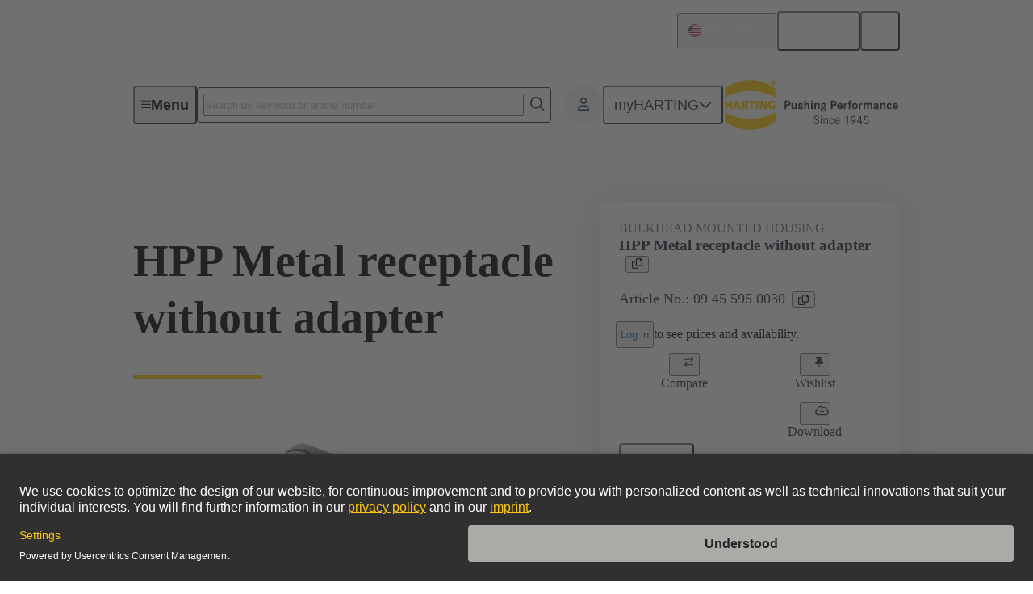

--- FILE ---
content_type: text/html;charset=UTF-8
request_url: https://www.harting.com/en-US/p/HPP-Metal-receptacle-without-adapter-09455950030
body_size: 89088
content:
<!DOCTYPE html><html lang="en-US" data-beasties-container><head>
    <meta charset="utf-8">
    <title>HPP Metal receptacle without adapter | HARTING Technology Group</title>
    <base href="/">
    <meta name="viewport" content="width=device-width, initial-scale=1">
    <meta name="googlebot" content="noodp">
    <style type="text/css" id="fa-auto-css">:root, :host {
  --fa-font-solid: normal 900 1em/1 "Font Awesome 6 Free";
  --fa-font-regular: normal 400 1em/1 "Font Awesome 6 Free";
  --fa-font-light: normal 300 1em/1 "Font Awesome 6 Pro";
  --fa-font-thin: normal 100 1em/1 "Font Awesome 6 Pro";
  --fa-font-duotone: normal 900 1em/1 "Font Awesome 6 Duotone";
  --fa-font-duotone-regular: normal 400 1em/1 "Font Awesome 6 Duotone";
  --fa-font-duotone-light: normal 300 1em/1 "Font Awesome 6 Duotone";
  --fa-font-duotone-thin: normal 100 1em/1 "Font Awesome 6 Duotone";
  --fa-font-brands: normal 400 1em/1 "Font Awesome 6 Brands";
  --fa-font-sharp-solid: normal 900 1em/1 "Font Awesome 6 Sharp";
  --fa-font-sharp-regular: normal 400 1em/1 "Font Awesome 6 Sharp";
  --fa-font-sharp-light: normal 300 1em/1 "Font Awesome 6 Sharp";
  --fa-font-sharp-thin: normal 100 1em/1 "Font Awesome 6 Sharp";
  --fa-font-sharp-duotone-solid: normal 900 1em/1 "Font Awesome 6 Sharp Duotone";
  --fa-font-sharp-duotone-regular: normal 400 1em/1 "Font Awesome 6 Sharp Duotone";
  --fa-font-sharp-duotone-light: normal 300 1em/1 "Font Awesome 6 Sharp Duotone";
  --fa-font-sharp-duotone-thin: normal 100 1em/1 "Font Awesome 6 Sharp Duotone";
}

svg:not(:root).svg-inline--fa, svg:not(:host).svg-inline--fa {
  overflow: visible;
  box-sizing: content-box;
}

.svg-inline--fa {
  display: var(--fa-display, inline-block);
  height: 1em;
  overflow: visible;
  vertical-align: -0.125em;
}
.svg-inline--fa.fa-2xs {
  vertical-align: 0.1em;
}
.svg-inline--fa.fa-xs {
  vertical-align: 0em;
}
.svg-inline--fa.fa-sm {
  vertical-align: -0.0714285705em;
}
.svg-inline--fa.fa-lg {
  vertical-align: -0.2em;
}
.svg-inline--fa.fa-xl {
  vertical-align: -0.25em;
}
.svg-inline--fa.fa-2xl {
  vertical-align: -0.3125em;
}
.svg-inline--fa.fa-pull-left {
  margin-right: var(--fa-pull-margin, 0.3em);
  width: auto;
}
.svg-inline--fa.fa-pull-right {
  margin-left: var(--fa-pull-margin, 0.3em);
  width: auto;
}
.svg-inline--fa.fa-li {
  width: var(--fa-li-width, 2em);
  top: 0.25em;
}
.svg-inline--fa.fa-fw {
  width: var(--fa-fw-width, 1.25em);
}

.fa-layers svg.svg-inline--fa {
  bottom: 0;
  left: 0;
  margin: auto;
  position: absolute;
  right: 0;
  top: 0;
}

.fa-layers-counter, .fa-layers-text {
  display: inline-block;
  position: absolute;
  text-align: center;
}

.fa-layers {
  display: inline-block;
  height: 1em;
  position: relative;
  text-align: center;
  vertical-align: -0.125em;
  width: 1em;
}
.fa-layers svg.svg-inline--fa {
  transform-origin: center center;
}

.fa-layers-text {
  left: 50%;
  top: 50%;
  transform: translate(-50%, -50%);
  transform-origin: center center;
}

.fa-layers-counter {
  background-color: var(--fa-counter-background-color, #ff253a);
  border-radius: var(--fa-counter-border-radius, 1em);
  box-sizing: border-box;
  color: var(--fa-inverse, #fff);
  line-height: var(--fa-counter-line-height, 1);
  max-width: var(--fa-counter-max-width, 5em);
  min-width: var(--fa-counter-min-width, 1.5em);
  overflow: hidden;
  padding: var(--fa-counter-padding, 0.25em 0.5em);
  right: var(--fa-right, 0);
  text-overflow: ellipsis;
  top: var(--fa-top, 0);
  transform: scale(var(--fa-counter-scale, 0.25));
  transform-origin: top right;
}

.fa-layers-bottom-right {
  bottom: var(--fa-bottom, 0);
  right: var(--fa-right, 0);
  top: auto;
  transform: scale(var(--fa-layers-scale, 0.25));
  transform-origin: bottom right;
}

.fa-layers-bottom-left {
  bottom: var(--fa-bottom, 0);
  left: var(--fa-left, 0);
  right: auto;
  top: auto;
  transform: scale(var(--fa-layers-scale, 0.25));
  transform-origin: bottom left;
}

.fa-layers-top-right {
  top: var(--fa-top, 0);
  right: var(--fa-right, 0);
  transform: scale(var(--fa-layers-scale, 0.25));
  transform-origin: top right;
}

.fa-layers-top-left {
  left: var(--fa-left, 0);
  right: auto;
  top: var(--fa-top, 0);
  transform: scale(var(--fa-layers-scale, 0.25));
  transform-origin: top left;
}

.fa-1x {
  font-size: 1em;
}

.fa-2x {
  font-size: 2em;
}

.fa-3x {
  font-size: 3em;
}

.fa-4x {
  font-size: 4em;
}

.fa-5x {
  font-size: 5em;
}

.fa-6x {
  font-size: 6em;
}

.fa-7x {
  font-size: 7em;
}

.fa-8x {
  font-size: 8em;
}

.fa-9x {
  font-size: 9em;
}

.fa-10x {
  font-size: 10em;
}

.fa-2xs {
  font-size: 0.625em;
  line-height: 0.1em;
  vertical-align: 0.225em;
}

.fa-xs {
  font-size: 0.75em;
  line-height: 0.0833333337em;
  vertical-align: 0.125em;
}

.fa-sm {
  font-size: 0.875em;
  line-height: 0.0714285718em;
  vertical-align: 0.0535714295em;
}

.fa-lg {
  font-size: 1.25em;
  line-height: 0.05em;
  vertical-align: -0.075em;
}

.fa-xl {
  font-size: 1.5em;
  line-height: 0.0416666682em;
  vertical-align: -0.125em;
}

.fa-2xl {
  font-size: 2em;
  line-height: 0.03125em;
  vertical-align: -0.1875em;
}

.fa-fw {
  text-align: center;
  width: 1.25em;
}

.fa-ul {
  list-style-type: none;
  margin-left: var(--fa-li-margin, 2.5em);
  padding-left: 0;
}
.fa-ul > li {
  position: relative;
}

.fa-li {
  left: calc(-1 * var(--fa-li-width, 2em));
  position: absolute;
  text-align: center;
  width: var(--fa-li-width, 2em);
  line-height: inherit;
}

.fa-border {
  border-color: var(--fa-border-color, #eee);
  border-radius: var(--fa-border-radius, 0.1em);
  border-style: var(--fa-border-style, solid);
  border-width: var(--fa-border-width, 0.08em);
  padding: var(--fa-border-padding, 0.2em 0.25em 0.15em);
}

.fa-pull-left {
  float: left;
  margin-right: var(--fa-pull-margin, 0.3em);
}

.fa-pull-right {
  float: right;
  margin-left: var(--fa-pull-margin, 0.3em);
}

.fa-beat {
  animation-name: fa-beat;
  animation-delay: var(--fa-animation-delay, 0s);
  animation-direction: var(--fa-animation-direction, normal);
  animation-duration: var(--fa-animation-duration, 1s);
  animation-iteration-count: var(--fa-animation-iteration-count, infinite);
  animation-timing-function: var(--fa-animation-timing, ease-in-out);
}

.fa-bounce {
  animation-name: fa-bounce;
  animation-delay: var(--fa-animation-delay, 0s);
  animation-direction: var(--fa-animation-direction, normal);
  animation-duration: var(--fa-animation-duration, 1s);
  animation-iteration-count: var(--fa-animation-iteration-count, infinite);
  animation-timing-function: var(--fa-animation-timing, cubic-bezier(0.28, 0.84, 0.42, 1));
}

.fa-fade {
  animation-name: fa-fade;
  animation-delay: var(--fa-animation-delay, 0s);
  animation-direction: var(--fa-animation-direction, normal);
  animation-duration: var(--fa-animation-duration, 1s);
  animation-iteration-count: var(--fa-animation-iteration-count, infinite);
  animation-timing-function: var(--fa-animation-timing, cubic-bezier(0.4, 0, 0.6, 1));
}

.fa-beat-fade {
  animation-name: fa-beat-fade;
  animation-delay: var(--fa-animation-delay, 0s);
  animation-direction: var(--fa-animation-direction, normal);
  animation-duration: var(--fa-animation-duration, 1s);
  animation-iteration-count: var(--fa-animation-iteration-count, infinite);
  animation-timing-function: var(--fa-animation-timing, cubic-bezier(0.4, 0, 0.6, 1));
}

.fa-flip {
  animation-name: fa-flip;
  animation-delay: var(--fa-animation-delay, 0s);
  animation-direction: var(--fa-animation-direction, normal);
  animation-duration: var(--fa-animation-duration, 1s);
  animation-iteration-count: var(--fa-animation-iteration-count, infinite);
  animation-timing-function: var(--fa-animation-timing, ease-in-out);
}

.fa-shake {
  animation-name: fa-shake;
  animation-delay: var(--fa-animation-delay, 0s);
  animation-direction: var(--fa-animation-direction, normal);
  animation-duration: var(--fa-animation-duration, 1s);
  animation-iteration-count: var(--fa-animation-iteration-count, infinite);
  animation-timing-function: var(--fa-animation-timing, linear);
}

.fa-spin {
  animation-name: fa-spin;
  animation-delay: var(--fa-animation-delay, 0s);
  animation-direction: var(--fa-animation-direction, normal);
  animation-duration: var(--fa-animation-duration, 2s);
  animation-iteration-count: var(--fa-animation-iteration-count, infinite);
  animation-timing-function: var(--fa-animation-timing, linear);
}

.fa-spin-reverse {
  --fa-animation-direction: reverse;
}

.fa-pulse,
.fa-spin-pulse {
  animation-name: fa-spin;
  animation-direction: var(--fa-animation-direction, normal);
  animation-duration: var(--fa-animation-duration, 1s);
  animation-iteration-count: var(--fa-animation-iteration-count, infinite);
  animation-timing-function: var(--fa-animation-timing, steps(8));
}

@media (prefers-reduced-motion: reduce) {
  .fa-beat,
.fa-bounce,
.fa-fade,
.fa-beat-fade,
.fa-flip,
.fa-pulse,
.fa-shake,
.fa-spin,
.fa-spin-pulse {
    animation-delay: -1ms;
    animation-duration: 1ms;
    animation-iteration-count: 1;
    transition-delay: 0s;
    transition-duration: 0s;
  }
}
@keyframes fa-beat {
  0%, 90% {
    transform: scale(1);
  }
  45% {
    transform: scale(var(--fa-beat-scale, 1.25));
  }
}
@keyframes fa-bounce {
  0% {
    transform: scale(1, 1) translateY(0);
  }
  10% {
    transform: scale(var(--fa-bounce-start-scale-x, 1.1), var(--fa-bounce-start-scale-y, 0.9)) translateY(0);
  }
  30% {
    transform: scale(var(--fa-bounce-jump-scale-x, 0.9), var(--fa-bounce-jump-scale-y, 1.1)) translateY(var(--fa-bounce-height, -0.5em));
  }
  50% {
    transform: scale(var(--fa-bounce-land-scale-x, 1.05), var(--fa-bounce-land-scale-y, 0.95)) translateY(0);
  }
  57% {
    transform: scale(1, 1) translateY(var(--fa-bounce-rebound, -0.125em));
  }
  64% {
    transform: scale(1, 1) translateY(0);
  }
  100% {
    transform: scale(1, 1) translateY(0);
  }
}
@keyframes fa-fade {
  50% {
    opacity: var(--fa-fade-opacity, 0.4);
  }
}
@keyframes fa-beat-fade {
  0%, 100% {
    opacity: var(--fa-beat-fade-opacity, 0.4);
    transform: scale(1);
  }
  50% {
    opacity: 1;
    transform: scale(var(--fa-beat-fade-scale, 1.125));
  }
}
@keyframes fa-flip {
  50% {
    transform: rotate3d(var(--fa-flip-x, 0), var(--fa-flip-y, 1), var(--fa-flip-z, 0), var(--fa-flip-angle, -180deg));
  }
}
@keyframes fa-shake {
  0% {
    transform: rotate(-15deg);
  }
  4% {
    transform: rotate(15deg);
  }
  8%, 24% {
    transform: rotate(-18deg);
  }
  12%, 28% {
    transform: rotate(18deg);
  }
  16% {
    transform: rotate(-22deg);
  }
  20% {
    transform: rotate(22deg);
  }
  32% {
    transform: rotate(-12deg);
  }
  36% {
    transform: rotate(12deg);
  }
  40%, 100% {
    transform: rotate(0deg);
  }
}
@keyframes fa-spin {
  0% {
    transform: rotate(0deg);
  }
  100% {
    transform: rotate(360deg);
  }
}
.fa-rotate-90 {
  transform: rotate(90deg);
}

.fa-rotate-180 {
  transform: rotate(180deg);
}

.fa-rotate-270 {
  transform: rotate(270deg);
}

.fa-flip-horizontal {
  transform: scale(-1, 1);
}

.fa-flip-vertical {
  transform: scale(1, -1);
}

.fa-flip-both,
.fa-flip-horizontal.fa-flip-vertical {
  transform: scale(-1, -1);
}

.fa-rotate-by {
  transform: rotate(var(--fa-rotate-angle, 0));
}

.fa-stack {
  display: inline-block;
  vertical-align: middle;
  height: 2em;
  position: relative;
  width: 2.5em;
}

.fa-stack-1x,
.fa-stack-2x {
  bottom: 0;
  left: 0;
  margin: auto;
  position: absolute;
  right: 0;
  top: 0;
  z-index: var(--fa-stack-z-index, auto);
}

.svg-inline--fa.fa-stack-1x {
  height: 1em;
  width: 1.25em;
}
.svg-inline--fa.fa-stack-2x {
  height: 2em;
  width: 2.5em;
}

.fa-inverse {
  color: var(--fa-inverse, #fff);
}

.sr-only,
.fa-sr-only {
  position: absolute;
  width: 1px;
  height: 1px;
  padding: 0;
  margin: -1px;
  overflow: hidden;
  clip: rect(0, 0, 0, 0);
  white-space: nowrap;
  border-width: 0;
}

.sr-only-focusable:not(:focus),
.fa-sr-only-focusable:not(:focus) {
  position: absolute;
  width: 1px;
  height: 1px;
  padding: 0;
  margin: -1px;
  overflow: hidden;
  clip: rect(0, 0, 0, 0);
  white-space: nowrap;
  border-width: 0;
}

.svg-inline--fa .fa-primary {
  fill: var(--fa-primary-color, currentColor);
  opacity: var(--fa-primary-opacity, 1);
}

.svg-inline--fa .fa-secondary {
  fill: var(--fa-secondary-color, currentColor);
  opacity: var(--fa-secondary-opacity, 0.4);
}

.svg-inline--fa.fa-swap-opacity .fa-primary {
  opacity: var(--fa-secondary-opacity, 0.4);
}

.svg-inline--fa.fa-swap-opacity .fa-secondary {
  opacity: var(--fa-primary-opacity, 1);
}

.svg-inline--fa mask .fa-primary,
.svg-inline--fa mask .fa-secondary {
  fill: black;
}</style><link rel="dns-prefetch" href="https://cdn.eu.contentful.com">
    <link rel="dns-prefetch" href="https://webapi.harting.com">
    <link rel="icon" href="/favicon.ico?v=1" sizes="any">
    <link rel="icon" href="/assets/favicon/favicon.svg?v=1" type="image/svg+xml">
    <link rel="apple-touch-icon" href="/assets/favicon/apple-touch-icon.png?v=1">
    <link rel="manifest" href="/assets/favicon/site.webmanifest?v=1">
    <meta name="theme-color" content="#ffffff">
    <meta name="format-detection" content="telephone=no">
  <style>:root{overflow-x:hidden;overscroll-behavior:none}body{margin:0}body{min-width:20rem}.dxp-layout-container:empty,.dxp-layout-section:empty{display:none}.dxp-layout-container{display:flex;flex-direction:column;row-gap:var(--hcl-global--spacing-110)}.dxp-layout-container .dxp-layout-section:is([background-color],.dxp-layout-container .dxp-layout-section:has(.dxp-layout-section-background-layer))+:is([background-color],.dxp-layout-container .dxp-layout-section:has(.dxp-layout-section-background-layer)){margin-top:calc(var(--hcl-global--spacing-110) * -1)}.dxp-layout-container .dxp-layout-section:last-child{margin-bottom:var(--hcl-global--spacing-110)}.dxp-layout-container:last-child .dxp-layout-section:last-child:has(.dxp-layout-section-background-layer){margin-bottom:unset}.dxp-layout-container:has(.dxp-layout-section:last-child .dxp-layout-section-background-layer,.dxp-layout-section[background-color]:last-child)+.dxp-layout-container:has(.dxp-layout-section:first-child .dxp-layout-section-background-layer,.dxp-layout-section[background-color]:first-child){margin-top:calc(var(--hcl-global--spacing-110) * -1)}.dxp-layout-section{display:grid;gap:var(--hcl-global--spacing-100) var(--hcl-global--grid-gutter);grid-template-columns:repeat(16,1fr)}.dxp-layout-section>*{grid-column:3/span 12}.dxp-layout-section:has(.dxp-layout-section-background-layer){padding-bottom:var(--hcl-global--spacing-110);padding-top:var(--hcl-global--spacing-110);position:relative;z-index:0}.dxp-tab-nav-paging .dxp-tab-nav-paging-button .hcl-button-text{display:none}@media (min-width: 33.75rem){.dxp-tab-nav-paging .dxp-tab-nav-paging-button .hcl-button-text{display:revert}}
</style><link rel="stylesheet" href="styles-SS4RFWNJ.css" media="print" onload="this.media='all'"><noscript><link rel="stylesheet" href="styles-SS4RFWNJ.css"></noscript><script id="usercentrics-cmp" src="https://app.usercentrics.eu/browser-ui/latest/loader.js" data-settings-id="OtgEyPqoTBSzXg" async></script><script>
        window.dataLayer = window["dataLayer"] || [];
      </script><style ng-app-id="ng">.ng-trigger-hcl-slide-down{overflow:hidden}.hcl-slide-down-collapsed:not(.ng-animating){visibility:hidden}@keyframes hcl-spin{0%{transform:rotate(0)}to{transform:rotate(360deg)}}@keyframes hcl-fadein{0%{opacity:0}to{opacity:1}}@keyframes hcl-slidein{0%{transform:translate(100%)}to{transform:none}}@font-face{font-display:swap;font-family:Source Sans Pro;font-weight:400;src:url("./media/source-sans-pro-regular-GEMDNQMD.woff2") format("woff2")}@font-face{font-display:swap;font-family:Source Sans Pro;font-style:italic;font-weight:400;src:url("./media/source-sans-pro-italic-WQLVUA27.woff2") format("woff2")}@font-face{font-display:swap;font-family:Source Sans Pro;font-weight:600;src:url("./media/source-sans-pro-semibold-SAO3WOK2.woff2") format("woff2")}@font-face{font-display:swap;font-family:Source Sans Pro;font-style:italic;font-weight:600;src:url("./media/source-sans-pro-semibold-italic-KZVQOTSX.woff2") format("woff2")}@font-face{font-display:swap;font-family:Source Sans Pro;font-weight:700;src:url("./media/source-sans-pro-bold-D5W3FAK4.woff2") format("woff2")}@font-face{font-display:swap;font-family:Source Sans Pro;font-style:italic;font-weight:700;src:url("./media/source-sans-pro-bold-italic-RPONKY7A.woff2") format("woff2")}.hcl-grid{column-gap:var(--hcl-global--grid-gutter);container-type:inline-size;display:grid;grid-template-columns:repeat(12,1fr)}.hcl-grid-col-start-1{grid-column-start:1}.hcl-grid-col-span-1{grid-column-end:span 1}.hcl-grid-col-start-2{grid-column-start:2}.hcl-grid-col-span-2{grid-column-end:span 2}.hcl-grid-col-end-2{grid-column-end:2}.hcl-grid-col-start-3{grid-column-start:3}.hcl-grid-col-span-3{grid-column-end:span 3}.hcl-grid-col-end-3{grid-column-end:3}.hcl-grid-col-start-4{grid-column-start:4}.hcl-grid-col-span-4{grid-column-end:span 4}.hcl-grid-col-end-4{grid-column-end:4}.hcl-grid-col-start-5{grid-column-start:5}.hcl-grid-col-span-5{grid-column-end:span 5}.hcl-grid-col-end-5{grid-column-end:5}.hcl-grid-col-start-6{grid-column-start:6}.hcl-grid-col-span-6{grid-column-end:span 6}.hcl-grid-col-end-6{grid-column-end:6}.hcl-grid-col-start-7{grid-column-start:7}.hcl-grid-col-span-7{grid-column-end:span 7}.hcl-grid-col-end-7{grid-column-end:7}.hcl-grid-col-start-8{grid-column-start:8}.hcl-grid-col-span-8{grid-column-end:span 8}.hcl-grid-col-end-8{grid-column-end:8}.hcl-grid-col-start-9{grid-column-start:9}.hcl-grid-col-span-9{grid-column-end:span 9}.hcl-grid-col-end-9{grid-column-end:9}.hcl-grid-col-start-10{grid-column-start:10}.hcl-grid-col-span-10{grid-column-end:span 10}.hcl-grid-col-end-10{grid-column-end:10}.hcl-grid-col-start-11{grid-column-start:11}.hcl-grid-col-span-11{grid-column-end:span 11}.hcl-grid-col-end-11{grid-column-end:11}.hcl-grid-col-start-12{grid-column-start:12}.hcl-grid-col-span-12{grid-column-end:span 12}.hcl-grid-col-end-12{grid-column-end:12}.hcl-grid-col-end-13{grid-column-end:13}.hcl-grid-col-start-auto{grid-column-start:auto}@container (min-width: 20rem){.hcl-grid-col-xs-start-1{grid-column-start:1}.hcl-grid-col-xs-span-1{grid-column-end:span 1}.hcl-grid-col-xs-start-2{grid-column-start:2}.hcl-grid-col-xs-span-2{grid-column-end:span 2}.hcl-grid-col-xs-end-2{grid-column-end:2}.hcl-grid-col-xs-start-3{grid-column-start:3}.hcl-grid-col-xs-span-3{grid-column-end:span 3}.hcl-grid-col-xs-end-3{grid-column-end:3}.hcl-grid-col-xs-start-4{grid-column-start:4}.hcl-grid-col-xs-span-4{grid-column-end:span 4}.hcl-grid-col-xs-end-4{grid-column-end:4}.hcl-grid-col-xs-start-5{grid-column-start:5}.hcl-grid-col-xs-span-5{grid-column-end:span 5}.hcl-grid-col-xs-end-5{grid-column-end:5}.hcl-grid-col-xs-start-6{grid-column-start:6}.hcl-grid-col-xs-span-6{grid-column-end:span 6}.hcl-grid-col-xs-end-6{grid-column-end:6}.hcl-grid-col-xs-start-7{grid-column-start:7}.hcl-grid-col-xs-span-7{grid-column-end:span 7}.hcl-grid-col-xs-end-7{grid-column-end:7}.hcl-grid-col-xs-start-8{grid-column-start:8}.hcl-grid-col-xs-span-8{grid-column-end:span 8}.hcl-grid-col-xs-end-8{grid-column-end:8}.hcl-grid-col-xs-start-9{grid-column-start:9}.hcl-grid-col-xs-span-9{grid-column-end:span 9}.hcl-grid-col-xs-end-9{grid-column-end:9}.hcl-grid-col-xs-start-10{grid-column-start:10}.hcl-grid-col-xs-span-10{grid-column-end:span 10}.hcl-grid-col-xs-end-10{grid-column-end:10}.hcl-grid-col-xs-start-11{grid-column-start:11}.hcl-grid-col-xs-span-11{grid-column-end:span 11}.hcl-grid-col-xs-end-11{grid-column-end:11}.hcl-grid-col-xs-start-12{grid-column-start:12}.hcl-grid-col-xs-span-12{grid-column-end:span 12}.hcl-grid-col-xs-end-12{grid-column-end:12}.hcl-grid-col-xs-end-13{grid-column-end:13}.hcl-grid-col-xs-start-auto{grid-column-start:auto}}@container (min-width: 24.375rem){.hcl-grid-col-sm-start-1{grid-column-start:1}.hcl-grid-col-sm-span-1{grid-column-end:span 1}.hcl-grid-col-sm-start-2{grid-column-start:2}.hcl-grid-col-sm-span-2{grid-column-end:span 2}.hcl-grid-col-sm-end-2{grid-column-end:2}.hcl-grid-col-sm-start-3{grid-column-start:3}.hcl-grid-col-sm-span-3{grid-column-end:span 3}.hcl-grid-col-sm-end-3{grid-column-end:3}.hcl-grid-col-sm-start-4{grid-column-start:4}.hcl-grid-col-sm-span-4{grid-column-end:span 4}.hcl-grid-col-sm-end-4{grid-column-end:4}.hcl-grid-col-sm-start-5{grid-column-start:5}.hcl-grid-col-sm-span-5{grid-column-end:span 5}.hcl-grid-col-sm-end-5{grid-column-end:5}.hcl-grid-col-sm-start-6{grid-column-start:6}.hcl-grid-col-sm-span-6{grid-column-end:span 6}.hcl-grid-col-sm-end-6{grid-column-end:6}.hcl-grid-col-sm-start-7{grid-column-start:7}.hcl-grid-col-sm-span-7{grid-column-end:span 7}.hcl-grid-col-sm-end-7{grid-column-end:7}.hcl-grid-col-sm-start-8{grid-column-start:8}.hcl-grid-col-sm-span-8{grid-column-end:span 8}.hcl-grid-col-sm-end-8{grid-column-end:8}.hcl-grid-col-sm-start-9{grid-column-start:9}.hcl-grid-col-sm-span-9{grid-column-end:span 9}.hcl-grid-col-sm-end-9{grid-column-end:9}.hcl-grid-col-sm-start-10{grid-column-start:10}.hcl-grid-col-sm-span-10{grid-column-end:span 10}.hcl-grid-col-sm-end-10{grid-column-end:10}.hcl-grid-col-sm-start-11{grid-column-start:11}.hcl-grid-col-sm-span-11{grid-column-end:span 11}.hcl-grid-col-sm-end-11{grid-column-end:11}.hcl-grid-col-sm-start-12{grid-column-start:12}.hcl-grid-col-sm-span-12{grid-column-end:span 12}.hcl-grid-col-sm-end-12{grid-column-end:12}.hcl-grid-col-sm-end-13{grid-column-end:13}.hcl-grid-col-sm-start-auto{grid-column-start:auto}}@container (min-width: 45.625rem){.hcl-grid-col-md-start-1{grid-column-start:1}.hcl-grid-col-md-span-1{grid-column-end:span 1}.hcl-grid-col-md-start-2{grid-column-start:2}.hcl-grid-col-md-span-2{grid-column-end:span 2}.hcl-grid-col-md-end-2{grid-column-end:2}.hcl-grid-col-md-start-3{grid-column-start:3}.hcl-grid-col-md-span-3{grid-column-end:span 3}.hcl-grid-col-md-end-3{grid-column-end:3}.hcl-grid-col-md-start-4{grid-column-start:4}.hcl-grid-col-md-span-4{grid-column-end:span 4}.hcl-grid-col-md-end-4{grid-column-end:4}.hcl-grid-col-md-start-5{grid-column-start:5}.hcl-grid-col-md-span-5{grid-column-end:span 5}.hcl-grid-col-md-end-5{grid-column-end:5}.hcl-grid-col-md-start-6{grid-column-start:6}.hcl-grid-col-md-span-6{grid-column-end:span 6}.hcl-grid-col-md-end-6{grid-column-end:6}.hcl-grid-col-md-start-7{grid-column-start:7}.hcl-grid-col-md-span-7{grid-column-end:span 7}.hcl-grid-col-md-end-7{grid-column-end:7}.hcl-grid-col-md-start-8{grid-column-start:8}.hcl-grid-col-md-span-8{grid-column-end:span 8}.hcl-grid-col-md-end-8{grid-column-end:8}.hcl-grid-col-md-start-9{grid-column-start:9}.hcl-grid-col-md-span-9{grid-column-end:span 9}.hcl-grid-col-md-end-9{grid-column-end:9}.hcl-grid-col-md-start-10{grid-column-start:10}.hcl-grid-col-md-span-10{grid-column-end:span 10}.hcl-grid-col-md-end-10{grid-column-end:10}.hcl-grid-col-md-start-11{grid-column-start:11}.hcl-grid-col-md-span-11{grid-column-end:span 11}.hcl-grid-col-md-end-11{grid-column-end:11}.hcl-grid-col-md-start-12{grid-column-start:12}.hcl-grid-col-md-span-12{grid-column-end:span 12}.hcl-grid-col-md-end-12{grid-column-end:12}.hcl-grid-col-md-end-13{grid-column-end:13}.hcl-grid-col-md-start-auto{grid-column-start:auto}}@container (min-width: 55.625rem){.hcl-grid-col-lg-start-1{grid-column-start:1}.hcl-grid-col-lg-span-1{grid-column-end:span 1}.hcl-grid-col-lg-start-2{grid-column-start:2}.hcl-grid-col-lg-span-2{grid-column-end:span 2}.hcl-grid-col-lg-end-2{grid-column-end:2}.hcl-grid-col-lg-start-3{grid-column-start:3}.hcl-grid-col-lg-span-3{grid-column-end:span 3}.hcl-grid-col-lg-end-3{grid-column-end:3}.hcl-grid-col-lg-start-4{grid-column-start:4}.hcl-grid-col-lg-span-4{grid-column-end:span 4}.hcl-grid-col-lg-end-4{grid-column-end:4}.hcl-grid-col-lg-start-5{grid-column-start:5}.hcl-grid-col-lg-span-5{grid-column-end:span 5}.hcl-grid-col-lg-end-5{grid-column-end:5}.hcl-grid-col-lg-start-6{grid-column-start:6}.hcl-grid-col-lg-span-6{grid-column-end:span 6}.hcl-grid-col-lg-end-6{grid-column-end:6}.hcl-grid-col-lg-start-7{grid-column-start:7}.hcl-grid-col-lg-span-7{grid-column-end:span 7}.hcl-grid-col-lg-end-7{grid-column-end:7}.hcl-grid-col-lg-start-8{grid-column-start:8}.hcl-grid-col-lg-span-8{grid-column-end:span 8}.hcl-grid-col-lg-end-8{grid-column-end:8}.hcl-grid-col-lg-start-9{grid-column-start:9}.hcl-grid-col-lg-span-9{grid-column-end:span 9}.hcl-grid-col-lg-end-9{grid-column-end:9}.hcl-grid-col-lg-start-10{grid-column-start:10}.hcl-grid-col-lg-span-10{grid-column-end:span 10}.hcl-grid-col-lg-end-10{grid-column-end:10}.hcl-grid-col-lg-start-11{grid-column-start:11}.hcl-grid-col-lg-span-11{grid-column-end:span 11}.hcl-grid-col-lg-end-11{grid-column-end:11}.hcl-grid-col-lg-start-12{grid-column-start:12}.hcl-grid-col-lg-span-12{grid-column-end:span 12}.hcl-grid-col-lg-end-12{grid-column-end:12}.hcl-grid-col-lg-end-13{grid-column-end:13}.hcl-grid-col-lg-start-auto{grid-column-start:auto}}@container (min-width: 85rem){.hcl-grid-col-xl-start-1{grid-column-start:1}.hcl-grid-col-xl-span-1{grid-column-end:span 1}.hcl-grid-col-xl-start-2{grid-column-start:2}.hcl-grid-col-xl-span-2{grid-column-end:span 2}.hcl-grid-col-xl-end-2{grid-column-end:2}.hcl-grid-col-xl-start-3{grid-column-start:3}.hcl-grid-col-xl-span-3{grid-column-end:span 3}.hcl-grid-col-xl-end-3{grid-column-end:3}.hcl-grid-col-xl-start-4{grid-column-start:4}.hcl-grid-col-xl-span-4{grid-column-end:span 4}.hcl-grid-col-xl-end-4{grid-column-end:4}.hcl-grid-col-xl-start-5{grid-column-start:5}.hcl-grid-col-xl-span-5{grid-column-end:span 5}.hcl-grid-col-xl-end-5{grid-column-end:5}.hcl-grid-col-xl-start-6{grid-column-start:6}.hcl-grid-col-xl-span-6{grid-column-end:span 6}.hcl-grid-col-xl-end-6{grid-column-end:6}.hcl-grid-col-xl-start-7{grid-column-start:7}.hcl-grid-col-xl-span-7{grid-column-end:span 7}.hcl-grid-col-xl-end-7{grid-column-end:7}.hcl-grid-col-xl-start-8{grid-column-start:8}.hcl-grid-col-xl-span-8{grid-column-end:span 8}.hcl-grid-col-xl-end-8{grid-column-end:8}.hcl-grid-col-xl-start-9{grid-column-start:9}.hcl-grid-col-xl-span-9{grid-column-end:span 9}.hcl-grid-col-xl-end-9{grid-column-end:9}.hcl-grid-col-xl-start-10{grid-column-start:10}.hcl-grid-col-xl-span-10{grid-column-end:span 10}.hcl-grid-col-xl-end-10{grid-column-end:10}.hcl-grid-col-xl-start-11{grid-column-start:11}.hcl-grid-col-xl-span-11{grid-column-end:span 11}.hcl-grid-col-xl-end-11{grid-column-end:11}.hcl-grid-col-xl-start-12{grid-column-start:12}.hcl-grid-col-xl-span-12{grid-column-end:span 12}.hcl-grid-col-xl-end-12{grid-column-end:12}.hcl-grid-col-xl-end-13{grid-column-end:13}.hcl-grid-col-xl-start-auto{grid-column-start:auto}}@media (min-width: 33.75rem){.hcl-grid-col-vw-sm-start-1{grid-column-start:1}.hcl-grid-col-vw-sm-span-1{grid-column-end:span 1}.hcl-grid-col-vw-sm-start-2{grid-column-start:2}.hcl-grid-col-vw-sm-span-2{grid-column-end:span 2}.hcl-grid-col-vw-sm-end-2{grid-column-end:2}.hcl-grid-col-vw-sm-start-3{grid-column-start:3}.hcl-grid-col-vw-sm-span-3{grid-column-end:span 3}.hcl-grid-col-vw-sm-end-3{grid-column-end:3}.hcl-grid-col-vw-sm-start-4{grid-column-start:4}.hcl-grid-col-vw-sm-span-4{grid-column-end:span 4}.hcl-grid-col-vw-sm-end-4{grid-column-end:4}.hcl-grid-col-vw-sm-start-5{grid-column-start:5}.hcl-grid-col-vw-sm-span-5{grid-column-end:span 5}.hcl-grid-col-vw-sm-end-5{grid-column-end:5}.hcl-grid-col-vw-sm-start-6{grid-column-start:6}.hcl-grid-col-vw-sm-span-6{grid-column-end:span 6}.hcl-grid-col-vw-sm-end-6{grid-column-end:6}.hcl-grid-col-vw-sm-start-7{grid-column-start:7}.hcl-grid-col-vw-sm-span-7{grid-column-end:span 7}.hcl-grid-col-vw-sm-end-7{grid-column-end:7}.hcl-grid-col-vw-sm-start-8{grid-column-start:8}.hcl-grid-col-vw-sm-span-8{grid-column-end:span 8}.hcl-grid-col-vw-sm-end-8{grid-column-end:8}.hcl-grid-col-vw-sm-start-9{grid-column-start:9}.hcl-grid-col-vw-sm-span-9{grid-column-end:span 9}.hcl-grid-col-vw-sm-end-9{grid-column-end:9}.hcl-grid-col-vw-sm-start-10{grid-column-start:10}.hcl-grid-col-vw-sm-span-10{grid-column-end:span 10}.hcl-grid-col-vw-sm-end-10{grid-column-end:10}.hcl-grid-col-vw-sm-start-11{grid-column-start:11}.hcl-grid-col-vw-sm-span-11{grid-column-end:span 11}.hcl-grid-col-vw-sm-end-11{grid-column-end:11}.hcl-grid-col-vw-sm-start-12{grid-column-start:12}.hcl-grid-col-vw-sm-span-12{grid-column-end:span 12}.hcl-grid-col-vw-sm-end-12{grid-column-end:12}.hcl-grid-col-vw-sm-end-13{grid-column-end:13}.hcl-grid-col-vw-sm-start-auto{grid-column-start:auto}}@media (min-width: 62rem){.hcl-grid-col-vw-md-start-1{grid-column-start:1}.hcl-grid-col-vw-md-span-1{grid-column-end:span 1}.hcl-grid-col-vw-md-start-2{grid-column-start:2}.hcl-grid-col-vw-md-span-2{grid-column-end:span 2}.hcl-grid-col-vw-md-end-2{grid-column-end:2}.hcl-grid-col-vw-md-start-3{grid-column-start:3}.hcl-grid-col-vw-md-span-3{grid-column-end:span 3}.hcl-grid-col-vw-md-end-3{grid-column-end:3}.hcl-grid-col-vw-md-start-4{grid-column-start:4}.hcl-grid-col-vw-md-span-4{grid-column-end:span 4}.hcl-grid-col-vw-md-end-4{grid-column-end:4}.hcl-grid-col-vw-md-start-5{grid-column-start:5}.hcl-grid-col-vw-md-span-5{grid-column-end:span 5}.hcl-grid-col-vw-md-end-5{grid-column-end:5}.hcl-grid-col-vw-md-start-6{grid-column-start:6}.hcl-grid-col-vw-md-span-6{grid-column-end:span 6}.hcl-grid-col-vw-md-end-6{grid-column-end:6}.hcl-grid-col-vw-md-start-7{grid-column-start:7}.hcl-grid-col-vw-md-span-7{grid-column-end:span 7}.hcl-grid-col-vw-md-end-7{grid-column-end:7}.hcl-grid-col-vw-md-start-8{grid-column-start:8}.hcl-grid-col-vw-md-span-8{grid-column-end:span 8}.hcl-grid-col-vw-md-end-8{grid-column-end:8}.hcl-grid-col-vw-md-start-9{grid-column-start:9}.hcl-grid-col-vw-md-span-9{grid-column-end:span 9}.hcl-grid-col-vw-md-end-9{grid-column-end:9}.hcl-grid-col-vw-md-start-10{grid-column-start:10}.hcl-grid-col-vw-md-span-10{grid-column-end:span 10}.hcl-grid-col-vw-md-end-10{grid-column-end:10}.hcl-grid-col-vw-md-start-11{grid-column-start:11}.hcl-grid-col-vw-md-span-11{grid-column-end:span 11}.hcl-grid-col-vw-md-end-11{grid-column-end:11}.hcl-grid-col-vw-md-start-12{grid-column-start:12}.hcl-grid-col-vw-md-span-12{grid-column-end:span 12}.hcl-grid-col-vw-md-end-12{grid-column-end:12}.hcl-grid-col-vw-md-end-13{grid-column-end:13}.hcl-grid-col-vw-md-start-auto{grid-column-start:auto}}@media (min-width: 75rem){.hcl-grid-col-vw-lg-start-1{grid-column-start:1}.hcl-grid-col-vw-lg-span-1{grid-column-end:span 1}.hcl-grid-col-vw-lg-start-2{grid-column-start:2}.hcl-grid-col-vw-lg-span-2{grid-column-end:span 2}.hcl-grid-col-vw-lg-end-2{grid-column-end:2}.hcl-grid-col-vw-lg-start-3{grid-column-start:3}.hcl-grid-col-vw-lg-span-3{grid-column-end:span 3}.hcl-grid-col-vw-lg-end-3{grid-column-end:3}.hcl-grid-col-vw-lg-start-4{grid-column-start:4}.hcl-grid-col-vw-lg-span-4{grid-column-end:span 4}.hcl-grid-col-vw-lg-end-4{grid-column-end:4}.hcl-grid-col-vw-lg-start-5{grid-column-start:5}.hcl-grid-col-vw-lg-span-5{grid-column-end:span 5}.hcl-grid-col-vw-lg-end-5{grid-column-end:5}.hcl-grid-col-vw-lg-start-6{grid-column-start:6}.hcl-grid-col-vw-lg-span-6{grid-column-end:span 6}.hcl-grid-col-vw-lg-end-6{grid-column-end:6}.hcl-grid-col-vw-lg-start-7{grid-column-start:7}.hcl-grid-col-vw-lg-span-7{grid-column-end:span 7}.hcl-grid-col-vw-lg-end-7{grid-column-end:7}.hcl-grid-col-vw-lg-start-8{grid-column-start:8}.hcl-grid-col-vw-lg-span-8{grid-column-end:span 8}.hcl-grid-col-vw-lg-end-8{grid-column-end:8}.hcl-grid-col-vw-lg-start-9{grid-column-start:9}.hcl-grid-col-vw-lg-span-9{grid-column-end:span 9}.hcl-grid-col-vw-lg-end-9{grid-column-end:9}.hcl-grid-col-vw-lg-start-10{grid-column-start:10}.hcl-grid-col-vw-lg-span-10{grid-column-end:span 10}.hcl-grid-col-vw-lg-end-10{grid-column-end:10}.hcl-grid-col-vw-lg-start-11{grid-column-start:11}.hcl-grid-col-vw-lg-span-11{grid-column-end:span 11}.hcl-grid-col-vw-lg-end-11{grid-column-end:11}.hcl-grid-col-vw-lg-start-12{grid-column-start:12}.hcl-grid-col-vw-lg-span-12{grid-column-end:span 12}.hcl-grid-col-vw-lg-end-12{grid-column-end:12}.hcl-grid-col-vw-lg-end-13{grid-column-end:13}.hcl-grid-col-vw-lg-start-auto{grid-column-start:auto}}@media (min-width: 115rem){.hcl-grid-col-vw-xl-start-1{grid-column-start:1}.hcl-grid-col-vw-xl-span-1{grid-column-end:span 1}.hcl-grid-col-vw-xl-start-2{grid-column-start:2}.hcl-grid-col-vw-xl-span-2{grid-column-end:span 2}.hcl-grid-col-vw-xl-end-2{grid-column-end:2}.hcl-grid-col-vw-xl-start-3{grid-column-start:3}.hcl-grid-col-vw-xl-span-3{grid-column-end:span 3}.hcl-grid-col-vw-xl-end-3{grid-column-end:3}.hcl-grid-col-vw-xl-start-4{grid-column-start:4}.hcl-grid-col-vw-xl-span-4{grid-column-end:span 4}.hcl-grid-col-vw-xl-end-4{grid-column-end:4}.hcl-grid-col-vw-xl-start-5{grid-column-start:5}.hcl-grid-col-vw-xl-span-5{grid-column-end:span 5}.hcl-grid-col-vw-xl-end-5{grid-column-end:5}.hcl-grid-col-vw-xl-start-6{grid-column-start:6}.hcl-grid-col-vw-xl-span-6{grid-column-end:span 6}.hcl-grid-col-vw-xl-end-6{grid-column-end:6}.hcl-grid-col-vw-xl-start-7{grid-column-start:7}.hcl-grid-col-vw-xl-span-7{grid-column-end:span 7}.hcl-grid-col-vw-xl-end-7{grid-column-end:7}.hcl-grid-col-vw-xl-start-8{grid-column-start:8}.hcl-grid-col-vw-xl-span-8{grid-column-end:span 8}.hcl-grid-col-vw-xl-end-8{grid-column-end:8}.hcl-grid-col-vw-xl-start-9{grid-column-start:9}.hcl-grid-col-vw-xl-span-9{grid-column-end:span 9}.hcl-grid-col-vw-xl-end-9{grid-column-end:9}.hcl-grid-col-vw-xl-start-10{grid-column-start:10}.hcl-grid-col-vw-xl-span-10{grid-column-end:span 10}.hcl-grid-col-vw-xl-end-10{grid-column-end:10}.hcl-grid-col-vw-xl-start-11{grid-column-start:11}.hcl-grid-col-vw-xl-span-11{grid-column-end:span 11}.hcl-grid-col-vw-xl-end-11{grid-column-end:11}.hcl-grid-col-vw-xl-start-12{grid-column-start:12}.hcl-grid-col-vw-xl-span-12{grid-column-end:span 12}.hcl-grid-col-vw-xl-end-12{grid-column-end:12}.hcl-grid-col-vw-xl-end-13{grid-column-end:13}.hcl-grid-col-vw-xl-start-auto{grid-column-start:auto}}:where(.hcl-styling) .hcl-sr-only{border:0;clip:rect(0,0,0,0);height:1px;margin:-1px;overflow:hidden;padding:0;position:absolute;white-space:nowrap;width:1px}:where(.hcl-styling){overflow-wrap:anywhere}:where(.hcl-styling) *,:where(.hcl-styling) :before,:where(.hcl-styling) :after{box-sizing:border-box}:where(.hcl-styling) img,:where(.hcl-styling) svg,:where(.hcl-styling) video{vertical-align:middle}:where(.hcl-styling) svg{fill:currentColor}:where(.hcl-styling) figure{margin:0}:where(.hcl-styling) button,:where(.hcl-styling) input,:where(.hcl-styling) select,:where(.hcl-styling) option,:where(.hcl-styling) textarea{font-family:inherit;font-size:inherit;line-height:inherit}:where(.hcl-styling) button,:where(.hcl-styling) input[type=checkbox],:where(.hcl-styling) input[type=radio]{background-color:transparent;cursor:pointer;margin:0;padding:0}:where(.hcl-styling) button:focus-visible,:where(.hcl-styling) input[type=checkbox]:focus-visible,:where(.hcl-styling) input[type=radio]:focus-visible{outline-width:0}:where(.hcl-styling) button:-moz-focusring,:where(.hcl-styling) input[type=checkbox]:-moz-focusring,:where(.hcl-styling) input[type=radio]:-moz-focusring{outline-width:0}:where(.hcl-styling) button[disabled],:where(.hcl-styling) input[type=checkbox][disabled],:where(.hcl-styling) input[type=radio][disabled]{cursor:not-allowed}:where(.hcl-styling) button{appearance:auto;border-width:0;overflow:visible}:where(.hcl-styling) input[type=checkbox],:where(.hcl-styling) input[type=radio]{appearance:none}:where(.hcl-styling) input[type=password],:where(.hcl-styling) input[type=search],:where(.hcl-styling) input[type=text],:where(.hcl-styling) input[type=email],:where(.hcl-styling) input[type=tel],:where(.hcl-styling) input[type=url],:where(.hcl-styling) textarea{appearance:auto;background-color:transparent;border-width:0}:where(.hcl-styling) fieldset,:where(.hcl-styling) legend{all:unset;display:block}:where(.hcl-styling) input::-webkit-outer-spin-button,:where(.hcl-styling) input::-webkit-inner-spin-button{-webkit-appearance:none;margin:0}:where(.hcl-styling) input[type=number]{appearance:textfield;margin:0}:root,[hcl-context=light]{--hcl-scrollbar--thumb-color: rgb(29, 43, 55);--hcl-scrollbar--thumb-color-hover: rgb(105, 119, 132);--hcl-scrollbar--track-color: rgb(241, 244, 247)}[hcl-context=yellow],[hcl-context=dark]{--hcl-scrollbar--thumb-color: rgb(29, 43, 55);--hcl-scrollbar--thumb-color-hover: rgb(105, 119, 132);--hcl-scrollbar--track-color: rgb(241, 244, 247)}:root{--hcl-scrollbar--size: .25rem}@media (min-width: 75rem){.hcl-styling ::-webkit-scrollbar{height:.375rem;width:.375rem}.hcl-styling ::-webkit-scrollbar-thumb{background-clip:padding-box;background-color:var(--hcl-scrollbar--thumb-color);border:.0625rem solid transparent;border-radius:6249.9375rem}.hcl-styling ::-webkit-scrollbar-thumb:hover{background-color:var(--hcl-scrollbar--thumb-color-hover);border:0}.hcl-styling ::-webkit-scrollbar-track{background-color:var(--hcl-scrollbar--track-color);border-radius:6249.9375rem}@supports not selector(::-webkit-scrollbar){.hcl-styling *{scrollbar-color:var(--hcl-scrollbar--thumb-color) var(--hcl-scrollbar--track-color);scrollbar-width:thin}}}:root{--hcl-global--spacing-60: 1rem;--hcl-global--spacing-70: 1rem;--hcl-global--spacing-80: 1.5rem;--hcl-global--spacing-90: 2rem;--hcl-global--spacing-100: 2.5rem;--hcl-global--spacing-110: 5rem;--hcl-global--grid-gutter: 1rem}@media (min-width: 33.75rem){:root{--hcl-global--grid-gutter: 1.5rem}}@media (min-width: 62rem){:root{--hcl-global--spacing-60: 1.5rem;--hcl-global--spacing-70: 2rem;--hcl-global--spacing-80: 2.5rem;--hcl-global--spacing-90: 3rem;--hcl-global--spacing-100: 3.5rem}}@media (min-width: 75rem){:root{--hcl-global--grid-gutter: 2.5rem}}@media (min-width: 115rem){:root{--hcl-global--spacing-100: 4rem;--hcl-global--spacing-110: 6rem}}:where(.hcl-styling){color:#232323;font-family:Source Sans Pro,sans-serif;font-weight:400;font-size:1rem;line-height:1.6}@media (min-width: 75rem){:where(.hcl-styling){font-size:1.125rem}}:where(.hcl-styling) :where(h1,h2,h3,h4,h5,h6,p,ul,ol){margin-bottom:unset;margin-top:unset}:where(.hcl-styling) :where(h1){font-size:clamp(3rem,7.2727272727vw + 1.5454545455rem,4rem);font-weight:600;line-height:1.25}@media (min-width: 33.75rem){:where(.hcl-styling) :where(h1){font-size:clamp(4rem,1.2121212121vw + 3.5909090909rem,4.5rem)}}:where(.hcl-styling) :where(h2){font-size:clamp(2.75rem,5.4545454545vw + 1.6590909091rem,3.5rem);font-weight:600;line-height:1.25}@media (min-width: 33.75rem){:where(.hcl-styling) :where(h2){font-size:clamp(3.5rem,1.2121212121vw + 3.0909090909rem,4rem)}}:where(.hcl-styling) :where(h3){font-size:clamp(2.5rem,3.6363636364vw + 1.7727272727rem,3rem);font-weight:600;line-height:1.25}@media (min-width: 33.75rem){:where(.hcl-styling) :where(h3){font-size:clamp(3rem,1.2121212121vw + 2.5909090909rem,3.5rem)}}:where(.hcl-styling) :where(h4){font-size:clamp(2rem,3.6363636364vw + 1.2727272727rem,2.5rem);font-weight:600;line-height:1.25}@media (min-width: 33.75rem){:where(.hcl-styling) :where(h4){font-size:clamp(2.5rem,1.2121212121vw + 2.0909090909rem,3rem)}}:where(.hcl-styling) :where(h5){font-size:clamp(1.25rem,1.8181818182vw + .8863636364rem,1.5rem);font-weight:600;line-height:1.25}@media (min-width: 33.75rem){:where(.hcl-styling) :where(h5){font-size:clamp(1.5rem,.6060606061vw + 1.2954545455rem,1.75rem)}}:where(.hcl-styling) :where(h6){font-size:1rem;line-height:1.6}@media (min-width: 75rem){:where(.hcl-styling) :where(h6){font-size:1.125rem}}:where(.hcl-styling) em{font-style:italic}:where(.hcl-styling) strong{font-weight:700}:where(.hcl-styling) .hcl-headline-120{font-size:clamp(3rem,10.9090909091vw + .8181818182rem,4.5rem);font-weight:700;line-height:1.25}@media (min-width: 33.75rem){:where(.hcl-styling) .hcl-headline-120{font-size:clamp(4.5rem,1.2121212121vw + 4.0909090909rem,5rem);font-weight:600}}:where(.hcl-styling) .hcl-headline-110{font-size:clamp(3rem,7.2727272727vw + 1.5454545455rem,4rem);font-weight:600;line-height:1.25}@media (min-width: 33.75rem){:where(.hcl-styling) .hcl-headline-110{font-size:clamp(4rem,1.2121212121vw + 3.5909090909rem,4.5rem)}}:where(.hcl-styling) .hcl-headline-100{font-size:clamp(2.75rem,5.4545454545vw + 1.6590909091rem,3.5rem);font-weight:600;line-height:1.25}@media (min-width: 33.75rem){:where(.hcl-styling) .hcl-headline-100{font-size:clamp(3.5rem,1.2121212121vw + 3.0909090909rem,4rem)}}:where(.hcl-styling) .hcl-headline-90{font-size:clamp(2.5rem,3.6363636364vw + 1.7727272727rem,3rem);font-weight:600;line-height:1.25}@media (min-width: 33.75rem){:where(.hcl-styling) .hcl-headline-90{font-size:clamp(3rem,1.2121212121vw + 2.5909090909rem,3.5rem)}}:where(.hcl-styling) .hcl-headline-80{font-size:clamp(2rem,3.6363636364vw + 1.2727272727rem,2.5rem);font-weight:600;line-height:1.25}@media (min-width: 33.75rem){:where(.hcl-styling) .hcl-headline-80{font-size:clamp(2.5rem,1.2121212121vw + 2.0909090909rem,3rem)}}:where(.hcl-styling) .hcl-headline-70{font-size:clamp(1.5rem,3.6363636364vw + .7727272727rem,2rem);font-weight:600;line-height:1.25}@media (min-width: 33.75rem){:where(.hcl-styling) .hcl-headline-70{font-size:clamp(2rem,1.2121212121vw + 1.5909090909rem,2.5rem)}}:where(.hcl-styling) .hcl-headline-60{font-size:clamp(1.25rem,1.8181818182vw + .8863636364rem,1.5rem);font-weight:600;line-height:1.25}@media (min-width: 33.75rem){:where(.hcl-styling) .hcl-headline-60{font-size:clamp(1.5rem,.6060606061vw + 1.2954545455rem,1.75rem)}}:where(.hcl-styling) .hcl-headline-50{font-size:clamp(1.125rem,.9090909091vw + .9431818182rem,1.25rem);font-weight:600;line-height:1.25}:where(.hcl-styling) .hcl-typo-spacing{max-width:120ch}:where(.hcl-styling) .hcl-typo-spacing :where(h1):where(:not(:last-child)){margin-bottom:.5rem}:where(.hcl-styling) .hcl-typo-spacing :where(h2,h3,h4,h5,h6):where(:not(:last-child)){margin-bottom:1rem}:where(.hcl-styling) .hcl-typo-spacing :is(.hcl-headline-120):where(:not(:last-child)),:where(.hcl-styling) .hcl-typo-spacing:is(.hcl-headline-120):where(:not(:last-child)){margin-bottom:.5rem}:where(.hcl-styling) .hcl-typo-spacing :is(.hcl-headline-110,.hcl-headline-100,.hcl-headline-90,.hcl-headline-80,.hcl-headline-70,.hcl-headline-60,.hcl-headline-50):where(:not(:last-child)),:where(.hcl-styling) .hcl-typo-spacing:is(.hcl-headline-110,.hcl-headline-100,.hcl-headline-90,.hcl-headline-80,.hcl-headline-70,.hcl-headline-60,.hcl-headline-50):where(:not(:last-child)){margin-bottom:1rem}:where(.hcl-styling) .hcl-typo-spacing :where(p,ul,ol):where(:not(:last-child)),:where(.hcl-styling) .hcl-typo-spacing:where(p,ul,ol):where(:not(:last-child)){margin-bottom:var(--hcl-global--spacing-90)}:where(.hcl-styling) .hcl-typo-spacing :is(.hcl-headline-120,.hcl-headline-110,.hcl-headline-100,.hcl-headline-90,.hcl-headline-80,.hcl-headline-70,.hcl-headline-60)+:where(.hcl-headline-110,.hcl-headline-100,.hcl-headline-90,.hcl-headline-80,.hcl-headline-70,.hcl-headline-60,.hcl-headline-50):where(:not(:last-child)){margin-bottom:var(--hcl-global--spacing-70)}:where(.hcl-styling) .hcl-typo-spacing:is(.hcl-headline-120,.hcl-headline-110,.hcl-headline-100,.hcl-headline-90,.hcl-headline-80,.hcl-headline-70,.hcl-headline-60)+.hcl-typo-spacing:where(.hcl-headline-110,.hcl-headline-100,.hcl-headline-90,.hcl-headline-80,.hcl-headline-70,.hcl-headline-60,.hcl-headline-50):where(:not(:last-child)){margin-bottom:var(--hcl-global--spacing-70)}.hcl-document-scrollblock{overflow-y:scroll;position:fixed;width:100%}@media print{.hcl-print-hidden{display:none}}
</style><style ng-app-id="ng">.cdk-overlay-container,.cdk-global-overlay-wrapper{pointer-events:none;top:0;left:0;height:100%;width:100%}.cdk-overlay-container{position:fixed;z-index:1000}.cdk-overlay-container:empty{display:none}.cdk-global-overlay-wrapper{display:flex;position:absolute;z-index:1000}.cdk-overlay-pane{position:absolute;pointer-events:auto;box-sizing:border-box;display:flex;max-width:100%;max-height:100%;z-index:1000}.cdk-overlay-backdrop{position:absolute;inset:0;pointer-events:auto;-webkit-tap-highlight-color:rgba(0,0,0,0);opacity:0;touch-action:manipulation;z-index:1000;transition:opacity .4s cubic-bezier(.25,.8,.25,1)}@media (prefers-reduced-motion){.cdk-overlay-backdrop{transition-duration:1ms}}.cdk-overlay-backdrop-showing{opacity:1}@media (forced-colors: active){.cdk-overlay-backdrop-showing{opacity:.6}}.cdk-overlay-dark-backdrop{background:#00000052}.cdk-overlay-transparent-backdrop{transition:visibility 1ms linear,opacity 1ms linear;visibility:hidden;opacity:1}.cdk-overlay-transparent-backdrop.cdk-overlay-backdrop-showing,.cdk-high-contrast-active .cdk-overlay-transparent-backdrop{opacity:0;visibility:visible}.cdk-overlay-backdrop-noop-animation{transition:none}.cdk-overlay-connected-position-bounding-box{position:absolute;display:flex;flex-direction:column;min-width:1px;min-height:1px;z-index:1000}.cdk-global-scrollblock{position:fixed;width:100%;overflow-y:scroll}.cdk-overlay-container .hcl-overlay-backdrop{backdrop-filter:blur(1.5rem)}.cdk-overlay-container .hcl-overlay-pane{column-gap:var(--hcl-global--grid-gutter);display:grid;grid-template-columns:repeat(16,1fr);height:100%;max-width:120rem;pointer-events:none;width:100%}.cdk-overlay-container .hcl-overlay-pane.hcl-modal-fullscreen{display:unset}.cdk-overlay-container .hcl-overlay-backdrop.always-on-top,.cdk-overlay-container .cdk-global-overlay-wrapper:has(.hcl-overlay-pane.always-on-top){z-index:1001}.tippy-box[data-animation=fade][data-state=hidden]{opacity:0}[data-tippy-root]{max-width:calc(100vw - 10px)}.tippy-box{position:relative;background-color:#333;color:#fff;border-radius:4px;font-size:14px;line-height:1.4;white-space:normal;outline:0;transition-property:transform,visibility,opacity}.tippy-box[data-placement^=top]>.tippy-arrow{bottom:0}.tippy-box[data-placement^=top]>.tippy-arrow:before{bottom:-7px;left:0;border-width:8px 8px 0;border-top-color:initial;transform-origin:center top}.tippy-box[data-placement^=bottom]>.tippy-arrow{top:0}.tippy-box[data-placement^=bottom]>.tippy-arrow:before{top:-7px;left:0;border-width:0 8px 8px;border-bottom-color:initial;transform-origin:center bottom}.tippy-box[data-placement^=left]>.tippy-arrow{right:0}.tippy-box[data-placement^=left]>.tippy-arrow:before{border-width:8px 0 8px 8px;border-left-color:initial;right:-7px;transform-origin:center left}.tippy-box[data-placement^=right]>.tippy-arrow{left:0}.tippy-box[data-placement^=right]>.tippy-arrow:before{left:-7px;border-width:8px 8px 8px 0;border-right-color:initial;transform-origin:center right}.tippy-box[data-inertia][data-state=visible]{transition-timing-function:cubic-bezier(.54,1.5,.38,1.11)}.tippy-arrow{width:16px;height:16px;color:#333}.tippy-arrow:before{content:"";position:absolute;border-color:transparent;border-style:solid}.tippy-content{position:relative;padding:5px 9px;z-index:1}:where(.hcl-styling) .hcl-badge{align-items:center;background-color:#f1f4f7;border-radius:1.5rem;color:#1d2b37;display:inline-flex;flex-shrink:0;font-weight:700;height:1rem;justify-content:center;width:1rem;font-size:.875rem;line-height:1.5}:where(.hcl-styling) .hcl-badge:not(:empty){height:1.5rem;min-width:1.5rem;padding-left:.5rem;padding-right:.5rem;width:unset}:where(.hcl-styling) .hcl-badge:empty,:where(.hcl-styling) .hcl-badge[state=highlight]{background-color:#fc0}:where(.hcl-styling) .hcl-badge[state=success]{background-color:#0c8919}:where(.hcl-styling) .hcl-badge[state=error]{background-color:#c00}:where(.hcl-styling) .hcl-badge[state=warning]{background-color:#ff7b01}:where(.hcl-styling) .hcl-badge[state=info]{background-color:#b4bbc1}:where(.hcl-styling) .hcl-badge[aria-disabled=true]{color:#b4bbc1}:where(.hcl-styling) .hcl-badge[aria-disabled=true][state=info]{color:#697784}:where(.hcl-styling) .hcl-badge[aria-disabled=true]:empty{background-color:#ffe98f}:where(.hcl-styling) .hcl-badge[aria-disabled=true]:empty[state=success]{background-color:#eef7ef}:where(.hcl-styling) .hcl-badge[aria-disabled=true]:empty[state=error]{background-color:#fde7e7}:where(.hcl-styling) .hcl-badge[aria-disabled=true]:empty[state=warning]{background-color:#fff1e1}:where(.hcl-styling) .hcl-badge[aria-disabled=true]:empty[state=info]{background-color:#f1f4f7}:where(.hcl-styling) .hcl-button-bubble{font-size:.875rem;margin:-.5rem;padding:.5rem .75rem;position:relative;z-index:1}@media (min-width: 33.75rem){:where(.hcl-styling) .hcl-button-bubble{font-size:1rem}}@media (min-width: 75rem){:where(.hcl-styling) .hcl-button-bubble{font-size:1.125rem;margin-left:-.25rem;margin-right:-.25rem;padding:.25rem .5rem}}:where(.hcl-styling) .hcl-button-bubble:focus-visible{outline:rgb(29,43,55) .0625rem solid;border-radius:.25rem}:where(.hcl-styling) .hcl-button-bubble:hover{color:#697784}:where(.hcl-styling) .hcl-button-bubble[hcl-context=yellow]{color:#1d2b37}:where(.hcl-styling) .hcl-button-bubble[hcl-context=yellow]:hover{color:#4d5c6b}:where(.hcl-styling) .hcl-button-bubble[hcl-context=yellow]:focus-visible{outline-color:#fff}:where(.hcl-styling) .hcl-button-bubble[hcl-context=dark]{color:#fff}:where(.hcl-styling) .hcl-button-bubble[hcl-context=dark]:hover{color:#b4bbc1}:where(.hcl-styling) .hcl-button-bubble[hcl-context=dark]:focus-visible{outline-color:#fff}:where(.hcl-styling) .hcl-button-group{display:inline-flex;gap:.5rem}:where(.hcl-styling) .hcl-button-group:has([hcl-button]:where([hcl-variant=ghost])){row-gap:unset}:where(.hcl-styling) .hcl-button-group.horizontal{flex-flow:row wrap}:where(.hcl-styling) .hcl-button-group.vertical{flex-direction:column}:where(.hcl-styling) .hcl-button-group.vertical [hcl-button]{width:fit-content}:root,[hcl-context=light]{--hcl-checkable-input--border-color: rgb(29, 43, 55);--hcl-checkable-input--border-color-error: rgb(204, 0, 0);--hcl-checkable-input--checkmark-color-disabled: rgb(255, 255, 255);--hcl-checkable-input--color-active: rgb(18, 104, 184);--hcl-checkable-input--color-active-disabled: rgb(151, 189, 224);--hcl-checkable-input--color-disabled: rgb(180, 187, 193);--hcl-checkable-input--radio-checkmark-color: rgb(18, 104, 184);--hcl-checkable-input--radio-checkmark-color-disabled: rgb(151, 189, 224);--hcl-checkable-input--label-color-disabled: rgb(180, 187, 193)}[hcl-context=yellow]{--hcl-checkable-input--border-color: rgb(29, 43, 55);--hcl-checkable-input--border-color-error: rgb(139, 0, 0);--hcl-checkable-input--checkmark-color-disabled: rgb(180, 187, 193);--hcl-checkable-input--color-active: rgb(29, 43, 55);--hcl-checkable-input--color-active-disabled: rgb(241, 244, 247);--hcl-checkable-input--color-disabled: rgb(77, 92, 107);--hcl-checkable-input--radio-checkmark-color: rgb(29, 43, 55);--hcl-checkable-input--radio-checkmark-color-disabled: rgb(105, 119, 132);--hcl-checkable-input--label-color-disabled: rgb(77, 92, 107)}:where(.hcl-styling) .hcl-checkable-inputs-group{color:#1d2b37;line-height:1.6rem}:where(.hcl-styling) .hcl-checkable-inputs-group.disabled{color:var(--hcl-checkable-input--label-color-disabled)}:where(.hcl-styling) .hcl-checkable-inputs-group.disabled .hcl-checkable-input-text{cursor:not-allowed}:where(.hcl-styling) .hcl-checkable-input-wrapper{column-gap:.5rem;display:flex;padding:.5rem .25rem}:where(.hcl-styling) .hcl-checkable-input-wrapper:has(:focus-visible){outline:rgb(29,43,55) .125rem solid;border-radius:.125rem}:where(.hcl-styling) .hcl-checkable-input-container{align-items:center;display:flex;flex-shrink:0;height:1.125rem;justify-content:center;margin-top:.2375rem;position:relative;width:1.125rem}:where(.hcl-styling) .hcl-checkable-input{border:var(--hcl-checkable-input--border-color) .0625rem solid;height:100%;width:100%}:where(.hcl-styling) .hcl-checkable-input:checked+.hcl-checkable-input-marker{visibility:unset}:where(.hcl-styling) .hcl-checkable-input-marker{left:50%;pointer-events:none;position:absolute;top:50%;transform:translate(-50%,-50%);visibility:hidden}:where(.hcl-styling) .hcl-checkable-input-text{cursor:pointer}:where(.hcl-styling) .hcl-chip{border:rgb(29,43,55) .0625rem solid;background-color:#fff;border-radius:1.5rem;color:#1d2b37;cursor:default;display:inline-block;padding:.5rem 1rem;text-align:left;text-transform:none;font-size:1rem;line-height:1.6}@media (min-width: 75rem){:where(.hcl-styling) .hcl-chip{font-size:1.125rem}}:where(.hcl-styling) .hcl-chip:where(a,button){cursor:pointer}:where(.hcl-styling) .hcl-chip:focus-visible,:where(.hcl-styling) .hcl-chip:has(:focus-visible){outline:rgb(29,43,55) .125rem solid;outline-offset:.125rem}:where(.hcl-styling) .hcl-chip[disabled]{border-color:#b4bbc1;color:#b4bbc1}:where(.hcl-styling) .hcl-chip:not([disabled]):hover{background-color:#f1f4f7}:where(.hcl-styling) .hcl-chip:not([disabled]).active{background-color:#1d2b37;color:#fff}:where(.hcl-styling) .hcl-chip:not([disabled]).active:hover{background-color:#697784;border-color:#697784}:where(.hcl-styling) .hcl-chip-content{align-items:flex-start;column-gap:.5rem;display:flex;justify-content:center}:where(.hcl-styling) .hcl-chip-text{display:inline-block}:where(.hcl-styling) .hcl-chip-icon{align-items:center;display:inline-flex;height:1.5rem;justify-content:center;width:1.5rem}:where(fa-icon){align-items:center;display:flex;flex-shrink:0;font-size:1rem;height:1.375rem;justify-content:center;line-height:1;width:1.375rem}@media (min-width: 75rem){:where(fa-icon){font-size:1.125rem;height:1.5rem;width:1.5rem}}:where(fa-icon)[hcl-icon-size=md]{font-size:1rem;height:1.375rem;width:1.375rem}:where(fa-icon)[hcl-icon-size=sm]{font-size:.875rem;height:1.25rem;width:1.25rem}:where(fa-icon)[hcl-icon-size=lg]{font-size:1.125rem;height:1.5rem;width:1.5rem}:where(fa-icon)[hcl-icon-size=inherit]{display:inline;font-size:inherit;line-height:inherit}:where(.hcl-styling) .hcl-modal-container-content .hcl-grid{column-gap:min(9%,var(--hcl-global--grid-gutter))}:root,[hcl-context=light]{--hcl-simple-table--color: rgb(35, 35, 35);--hcl-simple-table--border-color: rgb(201, 201, 198)}[hcl-context=yellow]{--hcl-simple-table--color: rgb(35, 35, 35);--hcl-simple-table--border-color: rgb(217, 173, 0)}[hcl-context=dark]{--hcl-simple-table--color: rgb(255, 255, 255);--hcl-simple-table--border-color: rgb(71, 71, 70)}:where(.hcl-styling) .hcl-simple-table{border-collapse:collapse;color:var(--hcl-simple-table--color);text-align:left;width:100%;word-break:normal}:where(.hcl-styling) .hcl-simple-table th,:where(.hcl-styling) .hcl-simple-table td{border-bottom:.0625rem solid var(--hcl-simple-table--border-color);padding-bottom:.75rem;padding-top:.75rem}:where(.hcl-styling) .hcl-simple-table th{font-weight:400;min-width:6.25rem;padding-left:unset;padding-right:.75rem;width:40%}@media (min-width: 33.75rem){:where(.hcl-styling) .hcl-simple-table th{width:25%}}:where(.hcl-styling) .hcl-simple-table td{padding-left:.75rem;padding-right:.75rem}:where(.hcl-styling) .hcl-simple-table td,:where(.hcl-styling) .hcl-simple-table td *{font-weight:600}:where(.hcl-styling) .hcl-accordion-item-content>.hcl-simple-table:first-child{margin-top:-1rem}:where(.hcl-styling) .hcl-text-link-group{display:inline-flex;gap:1rem}:where(.hcl-styling) .hcl-text-link-group.horizontal{flex-flow:row wrap}:where(.hcl-styling) .hcl-text-link-group.vertical{flex-direction:column}:where(.hcl-styling) .hcl-text-link-group.vertical [hcl-text-link]{width:fit-content}
</style><style ng-app-id="ng">[_nghost-ng-c3494660852]{--ng-progress-thickness: 3;--ng-progress-color: rgb(255, 204, 0)}@media print{[_nghost-ng-c3494660852]{display:none}}</style><style ng-app-id="ng">[_nghost-ng-c4008248509]{--_ng-progress-thickness: var(--ng-progress-thickness, 2);--_ng-progress-thickness-px: calc(var(--_ng-progress-thickness) * 1px);--_ng-progress-thickness-add-one: calc(var(--_ng-progress-thickness) + 1);--_ng-progress-meteor-position-px: calc(var(--_ng-progress-thickness-add-one) * -1px);--_ng-progress-color: var(--ng-progress-color, #1B95E0);--_ng-progress-holder-color: var(--ng-progress-holder-color, transparent);--_ng-progress-ease: var(--ng-progress-ease, linear);--_ng-progress-spinner-thickness: var(--ng-progress-spinner-thickness, 2);--_ng-progress-spinner-thickness-px: calc(var(--_ng-progress-spinner-thickness) * 1px);--_ng-progress-spinner-spacing: var(--ng-progress-spinner-spacing, 15);--_ng-progress-spinner-spacing-px: calc(var(--_ng-progress-spinner-spacing) * 1px);--_ng-progress-spinner-size: var(--ng-progress-spinner-size, 18);--_ng-progress-spinner-size-px: calc(var(--_ng-progress-spinner-size) * 1px);--_ng-progress-spinner-speed: var(--ng-progress-spinner-speed, .25s);z-index:999999;pointer-events:none}.ng-progress-bar-active[_nghost-ng-c4008248509]   .ng-progress-bar-wrapper[_ngcontent-ng-c4008248509]{filter:alpha(opacity=100);opacity:1;transition:none}.ng-progress-bar-active[_nghost-ng-c4008248509]   .ng-bar[_ngcontent-ng-c4008248509]{transition:all var(--_ng-progress-speed) var(--_ng-progress-ease)}.ng-progress-bar-relative[_nghost-ng-c4008248509]   .ng-progress-bar-wrapper[_ngcontent-ng-c4008248509]{position:relative}[direction="ltr+"][_nghost-ng-c4008248509]   .ng-meteor[_ngcontent-ng-c4008248509], [direction=ltr-][_nghost-ng-c4008248509]   .ng-meteor[_ngcontent-ng-c4008248509]{rotate:calc(var(--_ng-progress-thickness-add-one) * 1deg)}[direction="ltr+"][_nghost-ng-c4008248509]   .ng-bar[_ngcontent-ng-c4008248509], [direction="rtl+"][_nghost-ng-c4008248509]   .ng-bar[_ngcontent-ng-c4008248509]{margin-left:-100%}[direction="ltr+"][_nghost-ng-c4008248509]   .ng-meteor[_ngcontent-ng-c4008248509], [direction="rtl+"][_nghost-ng-c4008248509]   .ng-meteor[_ngcontent-ng-c4008248509]{right:0}[direction="ltr+"][_nghost-ng-c4008248509]   .ng-meteor[_ngcontent-ng-c4008248509], [direction=rtl-][_nghost-ng-c4008248509]   .ng-meteor[_ngcontent-ng-c4008248509]{top:var(--_ng-progress-meteor-position-px)}[direction=ltr-][_nghost-ng-c4008248509]   .ng-meteor[_ngcontent-ng-c4008248509], [direction="rtl+"][_nghost-ng-c4008248509]   .ng-meteor[_ngcontent-ng-c4008248509]{bottom:var(--_ng-progress-meteor-position-px)}[direction=ltr-][_nghost-ng-c4008248509]   .ng-bar-placeholder[_ngcontent-ng-c4008248509], [direction="rtl+"][_nghost-ng-c4008248509]   .ng-bar-placeholder[_ngcontent-ng-c4008248509]{transform:rotate(180deg)}[direction=ltr-][_nghost-ng-c4008248509]   .ng-spinner-icon[_ngcontent-ng-c4008248509], [direction="rtl+"][_nghost-ng-c4008248509]   .ng-spinner-icon[_ngcontent-ng-c4008248509]{animation-direction:reverse}[direction="rtl+"][_nghost-ng-c4008248509]   .ng-meteor[_ngcontent-ng-c4008248509], [direction=rtl-][_nghost-ng-c4008248509]   .ng-meteor[_ngcontent-ng-c4008248509]{rotate:calc(var(--_ng-progress-thickness-add-one) * -1deg)}[_nghost-ng-c4008248509]   .ng-spinner[_ngcontent-ng-c4008248509]{top:var(--_ng-progress-spinner-spacing-px)}[spinnerPosition=left][_nghost-ng-c4008248509]   .ng-spinner[_ngcontent-ng-c4008248509]{left:var(--_ng-progress-spinner-spacing-px)}[spinnerPosition=right][_nghost-ng-c4008248509]   .ng-spinner[_ngcontent-ng-c4008248509]{right:var(--_ng-progress-spinner-spacing-px)}.ng-progress-bar-wrapper[_ngcontent-ng-c4008248509]{position:fixed;z-index:999999;top:0;left:0;width:100%;transform:scale(1);filter:alpha(opacity=0);opacity:0;transition:opacity var(--_ng-progress-fade-out-speed) linear}.ng-bar-placeholder[_ngcontent-ng-c4008248509]{position:absolute;height:var(--_ng-progress-thickness-px);width:100%}.ng-bar[_ngcontent-ng-c4008248509]{width:100%;height:100%;transform:translate(-100%,0,0);background:var(--_ng-progress-color)}.ng-meteor[_ngcontent-ng-c4008248509]{display:block;position:absolute;width:100px;height:100%;opacity:1;box-shadow:0 0 10px var(--_ng-progress-color),0 0 5px var(--_ng-progress-color)}.ng-spinner[_ngcontent-ng-c4008248509]{position:absolute;display:block;z-index:1031;top:10px}.ng-spinner-icon[_ngcontent-ng-c4008248509]{box-sizing:border-box;animation:_ngcontent-ng-c4008248509_spinner-animation var(--_ng-progress-spinner-speed) linear infinite;border-style:solid;border-color:transparent;border-radius:50%;border-top-color:var(--_ng-progress-color);border-left-color:var(--_ng-progress-color);width:var(--_ng-progress-spinner-size-px);height:var(--_ng-progress-spinner-size-px);border-width:var(--_ng-progress-spinner-thickness-px)}@keyframes _ngcontent-ng-c4008248509_spinner-animation{0%{transform:rotate(0)}to{transform:rotate(360deg)}}</style><style ng-app-id="ng">:root{--dxp-global--header-height: 4.75rem;--dxp-global--mobile-navigation-offset: 0rem}@media (min-width: 62rem){  :root{--dxp-global--header-height: 5.625rem}}  :root:has(app-locale-chooser-bar.visible){--dxp-global--header-height: 8.375rem;--dxp-global--mobile-navigation-offset: 3.625rem}@media (min-width: 62rem){  :root:has(app-locale-chooser-bar.visible){--dxp-global--header-height: 9.4375rem}}  body{padding-top:var(--dxp-global--header-height)}  body *{scroll-margin-top:calc(var(--dxp-global--header-height) + 1rem)}[_nghost-ng-c1197978301]{display:flex;flex-direction:column;min-height:calc(100vh - var(--dxp-global--header-height))}main[_ngcontent-ng-c1197978301]{width:100%;z-index:10;margin-left:auto;margin-right:auto;max-width:120rem}</style><style ng-app-id="ng">[_nghost-ng-c2116080284]{display:block;margin-top:auto}[data-variant=standard][_nghost-ng-c2116080284]{--dxp-footer--border-color: rgb(77, 92, 107);background-color:#fc0}[data-variant=standard][_nghost-ng-c2116080284]   .footer[_ngcontent-ng-c2116080284]{grid-column:2/span 14}@media (min-width: 33.75rem){[data-variant=standard][_nghost-ng-c2116080284]   .footer[_ngcontent-ng-c2116080284]{grid-column:3/span 12}}[data-variant=configurator][_nghost-ng-c2116080284]{--dxp-footer--border-color: rgb(105, 119, 132);background-color:#1d2b37}[data-variant=configurator][_nghost-ng-c2116080284]   .footer[_ngcontent-ng-c2116080284]{grid-column:1/-1;padding-left:var(--hcl-global--grid-gutter);padding-right:var(--hcl-global--grid-gutter)}@media (min-width: 33.75rem){[data-variant=configurator][_nghost-ng-c2116080284]   .footer[_ngcontent-ng-c2116080284]{padding-bottom:1.5rem;padding-top:1.5rem;row-gap:1rem}}:root:has(.buy-box-mobile-wrapper)   [_nghost-ng-c2116080284]{padding-bottom:4.5rem}@media (min-width: 75rem){:root:has(.buy-box-mobile-wrapper)   [_nghost-ng-c2116080284]{padding-bottom:unset}}.footer-wrapper[_ngcontent-ng-c2116080284]{width:100%;margin-left:auto;margin-right:auto;max-width:120rem}.dxp-layout-container[_ngcontent-ng-c2116080284] > .dxp-layout-section[_ngcontent-ng-c2116080284]{margin-bottom:unset}.footer[_ngcontent-ng-c2116080284]{padding-bottom:2rem;padding-top:2rem;row-gap:2.5rem}@media (min-width: 33.75rem){.scroll-to-top[_ngcontent-ng-c2116080284]{justify-self:end}}.contact[_ngcontent-ng-c2116080284]{display:flex;flex-direction:column;row-gap:2.5rem}@media (min-width: 33.75rem){.contact[_ngcontent-ng-c2116080284]{border-top:.0625rem solid var(--dxp-footer--border-color);column-gap:var(--hcl-global--grid-gutter);display:grid;grid-template-columns:repeat(2,1fr);margin-top:-1.5rem;padding-top:2.5rem}}.headline[_ngcontent-ng-c2116080284]{font-weight:700;margin-bottom:1.5rem;font-size:1rem;line-height:1.6}@media (min-width: 75rem){.headline[_ngcontent-ng-c2116080284]{font-size:1.125rem}}.social-media[_ngcontent-ng-c2116080284]   ul[_ngcontent-ng-c2116080284]{align-items:center;display:flex;flex-wrap:wrap;gap:.5rem;list-style-type:none;padding-left:unset}@media (min-width: 33.75rem){.locale-chooser[_ngcontent-ng-c2116080284]{order:-1}}.meta-content[_ngcontent-ng-c2116080284]{border-top:.0625rem solid var(--dxp-footer--border-color);margin-top:-1.5rem;padding-top:1rem;font-size:.875rem;line-height:1.5}@media (min-width: 33.75rem){.meta-content[_ngcontent-ng-c2116080284]{margin-top:unset;padding-top:2rem}}@media (min-width: 62rem){.meta-content[_ngcontent-ng-c2116080284]{align-items:center;column-gap:1rem;display:flex;flex-wrap:wrap}}.meta-content[_ngcontent-ng-c2116080284]   p[_ngcontent-ng-c2116080284]{margin-bottom:1rem}@media (min-width: 62rem){.meta-content[_ngcontent-ng-c2116080284]   p[_ngcontent-ng-c2116080284]{border-right:.0625rem solid rgb(29,43,55);margin-bottom:unset;padding-right:1rem}[hcl-context=dark][_nghost-ng-c2116080284]   .meta-content[_ngcontent-ng-c2116080284]   p[_ngcontent-ng-c2116080284], [hcl-context=dark]   [_nghost-ng-c2116080284]   .meta-content[_ngcontent-ng-c2116080284]   p[_ngcontent-ng-c2116080284]{border-right-color:#fff}}.meta-content[_ngcontent-ng-c2116080284]   ul[_ngcontent-ng-c2116080284]{column-gap:1rem;display:flex;flex-wrap:wrap;font-weight:600;list-style-type:none;padding-left:unset}@media (min-width: 62rem){.meta-content[_ngcontent-ng-c2116080284]   ul[_ngcontent-ng-c2116080284]{display:contents}}.meta-content[_ngcontent-ng-c2116080284]   [hcl-text-link][_ngcontent-ng-c2116080284]{font-weight:inherit}[hcl-context=dark][_nghost-ng-c2116080284]   .meta-content[_ngcontent-ng-c2116080284]   p[_ngcontent-ng-c2116080284], [hcl-context=dark]   [_nghost-ng-c2116080284]   .meta-content[_ngcontent-ng-c2116080284]   p[_ngcontent-ng-c2116080284], [hcl-context=dark][_nghost-ng-c2116080284]   .meta-content[_ngcontent-ng-c2116080284]   [hcl-text-link][_ngcontent-ng-c2116080284], [hcl-context=dark]   [_nghost-ng-c2116080284]   .meta-content[_ngcontent-ng-c2116080284]   [hcl-text-link][_ngcontent-ng-c2116080284]{color:#fff}app-legacy-chat[_ngcontent-ng-c2116080284]{bottom:5rem;position:fixed;right:1.5rem;z-index:10}@media (min-width: 75rem){app-legacy-chat[_ngcontent-ng-c2116080284]{bottom:1.5rem}}</style><style ng-app-id="ng">[_nghost-ng-c2058746668]{background-color:#fff;display:block;position:fixed;top:0;width:100%;z-index:20}[_nghost-ng-c2058746668]:has(header.shadow){box-shadow:0 .125rem 1rem #0000001a}@media print{[_nghost-ng-c2058746668]:has(header.shadow){box-shadow:none}}[_nghost-ng-c2058746668]   :has(.compare-list-header .sticky)[_nghost-ng-c2058746668], :has(.compare-list-header .sticky)   [_nghost-ng-c2058746668]{box-shadow:none;padding-bottom:.0625rem}@media print{[_nghost-ng-c2058746668]{position:absolute}}header[_ngcontent-ng-c2058746668]{width:100%;margin-left:auto;margin-right:auto;max-width:120rem}.dxp-layout-container[_ngcontent-ng-c2058746668] > .dxp-layout-section[_ngcontent-ng-c2058746668]{margin-bottom:unset}.locale-chooser-container[_ngcontent-ng-c2058746668]{position:relative}.locale-chooser-container[_ngcontent-ng-c2058746668]:before{background-color:#1d2b37;content:"";inset:0 50%;margin-left:-50vw;margin-right:-50vw;overflow:hidden;position:absolute;width:100vw;z-index:-1}app-locale-chooser-bar[_ngcontent-ng-c2058746668], .header[_ngcontent-ng-c2058746668]{grid-column:2/span 14}@media (min-width: 33.75rem){app-locale-chooser-bar[_ngcontent-ng-c2058746668], .header[_ngcontent-ng-c2058746668]{grid-column:3/span 12}}.header[_ngcontent-ng-c2058746668]{align-items:center;column-gap:1rem;container-type:inline-size;display:flex;height:4.75rem;padding-bottom:1rem;padding-top:1rem}@media (min-width: 62rem){.header[_ngcontent-ng-c2058746668]{height:5.625rem;padding-bottom:.5rem;padding-top:.5rem}}@media (min-width: 75rem){.header[_ngcontent-ng-c2058746668]{column-gap:unset;justify-content:space-between}}[app-harting-logo][_ngcontent-ng-c2058746668]{height:2.75rem}@media (min-width: 62rem){[app-harting-logo][_ngcontent-ng-c2058746668]{height:4.125rem}}@media (min-width: 75rem){[app-harting-logo][_ngcontent-ng-c2058746668]{--dxp-harting-logo--claim-display: inline}}app-header-search-bar[_ngcontent-ng-c2058746668]{flex:1;visibility:hidden;width:0}@media (min-width: 75rem){app-header-search-bar[_ngcontent-ng-c2058746668]{visibility:unset}}.menu-toggle[_ngcontent-ng-c2058746668]{align-items:center;border-radius:.25rem;color:inherit;column-gap:.5rem;display:flex;padding:.5625rem}@media (min-width: 62rem){.menu-toggle[_ngcontent-ng-c2058746668]{padding:.5rem}}.menu-toggle[_ngcontent-ng-c2058746668]:focus-visible{outline:rgb(29,43,55) .125rem solid;outline-offset:.125rem}.menu-toggle-text[_ngcontent-ng-c2058746668]{display:none;font-weight:600;font-size:1rem;line-height:1.6}@media (min-width: 75rem){.menu-toggle-text[_ngcontent-ng-c2058746668]{font-size:1.125rem}}@media (min-width: 75rem){.menu-toggle-text[_ngcontent-ng-c2058746668]{display:unset}}.mobile-search-bar-toggle[_ngcontent-ng-c2058746668]{padding:.5625rem}@media (min-width: 75rem){.mobile-search-bar-toggle[_ngcontent-ng-c2058746668]{display:none}}.mobile-search-bar-open[_ngcontent-ng-c2058746668]{justify-content:space-between}.mobile-search-bar-open[_ngcontent-ng-c2058746668]   app-header-search-bar[_ngcontent-ng-c2058746668]{background:#fff;left:0;position:absolute;top:100%;visibility:unset;width:100%}@media (min-width: 75rem){.mobile-search-bar-open[_ngcontent-ng-c2058746668]   app-header-search-bar[_ngcontent-ng-c2058746668]{position:unset;top:unset}}.mobile-search-bar-open[_ngcontent-ng-c2058746668]   .menu-toggle[_ngcontent-ng-c2058746668]:not(.mobile-search-bar-toggle), .mobile-search-bar-open[_ngcontent-ng-c2058746668]   app-my-harting-header-dropdown[_ngcontent-ng-c2058746668]{display:none}@media (min-width: 75rem){.mobile-search-bar-open[_ngcontent-ng-c2058746668]   .menu-toggle[_ngcontent-ng-c2058746668]:not(.mobile-search-bar-toggle), .mobile-search-bar-open[_ngcontent-ng-c2058746668]   app-my-harting-header-dropdown[_ngcontent-ng-c2058746668]{display:unset}.mobile-search-bar-open[_ngcontent-ng-c2058746668]   .menu-toggle[_ngcontent-ng-c2058746668]:not(.mobile-search-bar-toggle).menu-toggle, .mobile-search-bar-open[_ngcontent-ng-c2058746668]   app-my-harting-header-dropdown.menu-toggle[_ngcontent-ng-c2058746668]{display:flex}}button[_ngcontent-ng-c2058746668]{color:inherit}</style><style ng-app-id="ng">hcl-breadcrumb[_ngcontent-ng-c65138744]{margin-top:1rem}.product-grid[_ngcontent-ng-c65138744], .product-tabs[_ngcontent-ng-c65138744]{grid-column:1/span 16}.product-heading[_ngcontent-ng-c65138744]   h1[_ngcontent-ng-c65138744]{font-size:1.5rem;font-weight:600;line-height:1.25}@media (min-width: 75rem){.product-heading[_ngcontent-ng-c65138744]   h1[_ngcontent-ng-c65138744]{font-size:3.5rem}}.product-heading[_ngcontent-ng-c65138744]   .product-code[_ngcontent-ng-c65138744]{font-size:1rem;line-height:1.6;margin-top:.5rem}@media (min-width: 75rem){.product-heading[_ngcontent-ng-c65138744]   .product-code[_ngcontent-ng-c65138744]{display:none}}@media (min-width: 75rem){.product-heading[_ngcontent-ng-c65138744]   app-customer-part-number[_ngcontent-ng-c65138744]{display:none}}.product-heading[_ngcontent-ng-c65138744]   hr[_ngcontent-ng-c65138744]{background-color:var(--hcl-heading-separator--color);border-width:0;height:.3125rem;margin:1rem 0 0;width:10rem}@media (min-width: 115rem){.product-heading[_ngcontent-ng-c65138744]   hr[_ngcontent-ng-c65138744]{margin-top:2.5rem}}.product-labels[_ngcontent-ng-c65138744]{float:right;margin-bottom:2rem;margin-top:2rem}@media (min-width: 75rem){.product-labels[_ngcontent-ng-c65138744]{display:none}}.product-gallery[_ngcontent-ng-c65138744]{clear:both;display:block;margin-top:var(--hcl-global--spacing-100)}.product-gallery[_ngcontent-ng-c65138744]:empty{display:none}app-product-notifications[_ngcontent-ng-c65138744]:not(:empty){margin-top:var(--hcl-global--grid-gutter)}.mobile-product-info[_ngcontent-ng-c65138744]{margin-bottom:1.5rem;margin-top:var(--hcl-global--spacing-100)}@media (min-width: 75rem){.mobile-product-info[_ngcontent-ng-c65138744]{display:none}}.add-to-cart-button[_ngcontent-ng-c65138744]{width:100%}@media (min-width: 75rem){.add-to-cart-button[_ngcontent-ng-c65138744]{display:none}}@media (min-width: 75rem){.sticky-lg[_ngcontent-ng-c65138744]{align-self:start;position:sticky;top:calc(var(--dxp-global--header-height) + 1rem);z-index:5}}.buy-box-container[_ngcontent-ng-c65138744]{display:contents}@media (min-width: 75rem){.buy-box-container[_ngcontent-ng-c65138744]{display:block}}</style><meta name="robots" content="index,follow"><meta name="description" content="HPP Metal receptacle without adapter - 09455950030 - HARTING Connectivity &amp; Networks. Category: Connectors, Series: HARTING PushPull (V4)"><style ng-app-id="ng">[_nghost-ng-c2819017562]{display:none}.visible[_nghost-ng-c2819017562]{display:block}.locale-chooser-bar-content[_ngcontent-ng-c2819017562]{align-items:center;column-gap:.5rem;display:flex;height:3.625rem;justify-content:space-between;padding-bottom:.5rem;padding-top:.5rem}@media (min-width: 62rem){.locale-chooser-bar-content[_ngcontent-ng-c2819017562]{column-gap:2.5rem;height:3.8125rem;justify-content:flex-end}}</style><style ng-app-id="ng">dialog[_ngcontent-ng-c937319655]{background-color:transparent;border-width:0;height:calc(100% - var(--dxp-global--mobile-navigation-offset));justify-content:center;left:0;opacity:0;padding:unset;position:fixed;top:var(--dxp-global--mobile-navigation-offset);transition-behavior:allow-discrete;transition-duration:.15s;transition-property:display,opacity,overlay;transition-timing-function:ease-in-out;width:100%}@media (min-width: 62rem){dialog[_ngcontent-ng-c937319655]{height:100%;top:0}}dialog[open][_ngcontent-ng-c937319655]{display:flex;opacity:1;transition-duration:.15s}.backdrop[_ngcontent-ng-c937319655]{backdrop-filter:blur(1.5rem);inset:0;opacity:0;pointer-events:auto;position:absolute;-webkit-tap-highlight-color:rgba(0,0,0,0);transition:opacity .15s ease-in-out;z-index:0}.menu-open[_nghost-ng-c937319655]   .backdrop[_ngcontent-ng-c937319655], .menu-open   [_nghost-ng-c937319655]   .backdrop[_ngcontent-ng-c937319655]{opacity:1;transition-duration:.15s}.menu[_ngcontent-ng-c937319655]{column-gap:var(--hcl-global--grid-gutter);display:grid;grid-template-areas:"header-mobile" "menu";grid-template-columns:repeat(16,1fr);grid-template-rows:4.75rem 1fr;height:100%;max-width:120rem;pointer-events:none;position:absolute;width:100%;z-index:1}@media (min-width: 62rem){.menu[_ngcontent-ng-c937319655]{grid-template-areas:"menu";grid-template-rows:unset}}@media (min-width: 75rem){.menu[_ngcontent-ng-c937319655]:before{background-color:#fff;bottom:0;content:"";position:absolute;right:100%;top:0;width:100vw;z-index:4}}.header-mobile-wrapper[_ngcontent-ng-c937319655]{column-gap:var(--hcl-global--grid-gutter);display:grid;grid-area:header-mobile;grid-column:1/-1;grid-template-columns:repeat(16,1fr);height:100%;padding-bottom:1rem;padding-top:1rem;pointer-events:auto;position:relative;z-index:6}@media (min-width: 62rem){.header-mobile-wrapper[_ngcontent-ng-c937319655]{display:contents}}.header-mobile-wrapper[_ngcontent-ng-c937319655]:before{background-color:#fff;content:"";inset:0;position:absolute;transform:translate(100%);transition:transform .15s ease-in-out,visibility .15s;visibility:hidden}@media (min-width: 62rem){.header-mobile-wrapper[_ngcontent-ng-c937319655]:before{content:unset}}.menu.open[_ngcontent-ng-c937319655]   .header-mobile-wrapper[_ngcontent-ng-c937319655]:before{transform:translate(0);visibility:visible}.menu-scrolled-down[_nghost-ng-c937319655]   .header-mobile-wrapper[_ngcontent-ng-c937319655]:before{box-shadow:0 .125rem 1rem #0000001a}.header-mobile[_ngcontent-ng-c937319655]{display:flex;grid-column:2/span 14;position:relative}@media (min-width: 33.75rem){.header-mobile[_ngcontent-ng-c937319655]{grid-column:3/span 12}}@media (min-width: 62rem){.header-mobile[_ngcontent-ng-c937319655]{display:contents}}[app-harting-logo][_ngcontent-ng-c937319655]{height:2.75rem}@media (min-width: 62rem){[app-harting-logo][_ngcontent-ng-c937319655]{display:none}}.close-button[_ngcontent-ng-c937319655]{align-items:center;border-radius:.25rem;color:inherit;display:flex;margin-left:auto;padding:.5625rem}@media (min-width: 62rem){.close-button[_ngcontent-ng-c937319655]{--dxp-menu--button-offset: 2.875rem;background-color:#1d2b37;color:#f1f4f7;display:unset;margin-left:unset;margin-right:calc((100% - var(--hcl-global--grid-gutter) * 15) / 16 * var(--dxp-menu--button-column, 0) + var(--hcl-global--grid-gutter) * var(--dxp-menu--button-column, 0) - var(--dxp-menu--button-offset, 0));margin-top:1.5rem;padding:.75rem;position:absolute;right:0;transition-behavior:allow-discrete;transition-duration:.15s;transition-property:margin-right,visibility;transition-timing-function:ease-in-out;visibility:hidden}}@media (min-width: 75rem){.close-button[_ngcontent-ng-c937319655]{--dxp-menu--button-offset: calc(3rem - var(--hcl-global--grid-gutter) / 2);left:0;margin-left:calc((100% - var(--hcl-global--grid-gutter) * 15) / 16 * var(--dxp-menu--button-column, 0) + var(--hcl-global--grid-gutter) * var(--dxp-menu--button-column, 0) - var(--hcl-global--grid-gutter) / 2 - var(--dxp-menu--button-offset, 0rem));margin-right:auto;right:auto;transition-property:margin-left}}.close-button[_ngcontent-ng-c937319655]:focus-visible{outline:rgb(29,43,55) .125rem solid;outline-offset:.125rem}@media (min-width: 62rem){.close-button[_ngcontent-ng-c937319655]:focus-visible{outline-color:#fff}}@media (min-width: 62rem){.menu.open[_ngcontent-ng-c937319655]   .close-button[_ngcontent-ng-c937319655]{--dxp-menu--button-column: 7;--dxp-menu--button-offset: 0rem;visibility:visible}}@media (min-width: 75rem){.menu.open[_ngcontent-ng-c937319655]   .close-button[_ngcontent-ng-c937319655]{--dxp-menu--button-column: 5}}@media (min-width: 62rem){.menu.sub-open[_ngcontent-ng-c937319655]   .close-button[_ngcontent-ng-c937319655]{--dxp-menu--button-column: 14}}@media (min-width: 75rem){.menu.sub-open[_ngcontent-ng-c937319655]   .close-button[_ngcontent-ng-c937319655]{--dxp-menu--button-column: 15}}.menu-main[_ngcontent-ng-c937319655], .menu-sub[_ngcontent-ng-c937319655], .menu-categories[_ngcontent-ng-c937319655]{background-color:#fff;display:grid;grid-area:menu;grid-column:1/-1;grid-template-columns:repeat(15,2fr) 1fr 1fr;overflow-y:auto;padding-top:1rem;pointer-events:auto;transition:transform .15s ease-in-out,visibility .15s;visibility:hidden}@media (min-width: 33.75rem){.menu-main[_ngcontent-ng-c937319655], .menu-sub[_ngcontent-ng-c937319655], .menu-categories[_ngcontent-ng-c937319655]{grid-template-columns:repeat(14,2fr) 1fr 1fr 2fr;overflow-y:hidden}}@media (min-width: 62rem){.menu-main[_ngcontent-ng-c937319655], .menu-sub[_ngcontent-ng-c937319655], .menu-categories[_ngcontent-ng-c937319655]{box-shadow:0 .25rem 3rem #00000026}}.menu-main[_ngcontent-ng-c937319655]{align-items:start;padding-bottom:1rem;transform:translate(100%);z-index:3}@media (min-width: 62rem){.menu-main[_ngcontent-ng-c937319655]{grid-column:10/span 7;grid-template-columns:repeat(6,2fr) 1fr 1fr;padding-bottom:4rem;padding-top:4rem}}@media (min-width: 75rem){.menu-main[_ngcontent-ng-c937319655]{clip-path:polygon(0 0,calc(100% + 2rem) 0,calc(100% + 2rem) 100%,0 100%);grid-column:1/span 5;grid-template-columns:repeat(4,2fr) 1fr 1fr;padding-bottom:3rem;padding-top:3rem;transform:translate(-100%)}}@media (min-width: 115rem){.menu-main[_ngcontent-ng-c937319655]{padding-bottom:6.5rem;padding-top:6.5rem}}.menu.open[_ngcontent-ng-c937319655]   .menu-main[_ngcontent-ng-c937319655]{transform:translate(0);visibility:visible}@media (min-width: 75rem){.menu.sub-open[_ngcontent-ng-c937319655]   .menu-main[_ngcontent-ng-c937319655]{box-shadow:none}}.menu-main[_ngcontent-ng-c937319655] > hcl-loading[_ngcontent-ng-c937319655]{grid-column:1/-1}.menu-sub[_ngcontent-ng-c937319655], .menu-categories[_ngcontent-ng-c937319655]{grid-template-rows:max-content max-content auto;transform:translate(100%)}@media (min-width: 33.75rem){.menu-sub[_ngcontent-ng-c937319655], .menu-categories[_ngcontent-ng-c937319655]{grid-template-rows:auto 1fr}}@media (min-width: 62rem){.menu-sub[_ngcontent-ng-c937319655], .menu-categories[_ngcontent-ng-c937319655]{grid-column:3/span 14;grid-template-columns:repeat(13,2fr) 1fr 1fr;padding-top:3rem}}@media (min-width: 75rem){.menu-sub[_ngcontent-ng-c937319655], .menu-categories[_ngcontent-ng-c937319655]{grid-column:5/span 11;grid-template-columns:repeat(10,2fr) 1fr 1fr;transform:translate(-100%)}}@media (min-width: 115rem){.menu-sub[_ngcontent-ng-c937319655], .menu-categories[_ngcontent-ng-c937319655]{padding-top:6.5rem}}.menu-sub[_ngcontent-ng-c937319655]{z-index:4}@media (min-width: 75rem){.menu-sub[_ngcontent-ng-c937319655]{z-index:2}}.menu-sub[_ngcontent-ng-c937319655]:focus-visible{outline:none}.menu.sub-open[_ngcontent-ng-c937319655]   .menu-sub[_ngcontent-ng-c937319655]{transform:translate(0);visibility:visible}.menu-categories[_ngcontent-ng-c937319655]{z-index:5}.menu.categories-open[_ngcontent-ng-c937319655]   .menu-categories[_ngcontent-ng-c937319655]{transform:translate(0);visibility:visible}.sub-item[_ngcontent-ng-c937319655], .sub-category-item[_ngcontent-ng-c937319655]{display:none;opacity:0;transition-behavior:allow-discrete;transition-duration:.15s;transition-property:display,opacity}@media (min-width: 75rem){.sub-item[_ngcontent-ng-c937319655], .sub-category-item[_ngcontent-ng-c937319655]{transition-behavior:unset}}.sub-item.active[_ngcontent-ng-c937319655], .sub-category-item.active[_ngcontent-ng-c937319655]{display:contents;opacity:1}.main-content[_ngcontent-ng-c937319655], .sub-content[_ngcontent-ng-c937319655]{display:flex;flex-direction:column;grid-column:2/-3;max-height:100%}@media (min-width: 33.75rem){.main-content[_ngcontent-ng-c937319655], .sub-content[_ngcontent-ng-c937319655]{grid-column:3/-4}}@media (min-width: 62rem){.main-content[_ngcontent-ng-c937319655], .sub-content[_ngcontent-ng-c937319655]{grid-column:2/-3}}@media (min-width: 33.75rem){.main-content.scrollable[_ngcontent-ng-c937319655], .sub-content.scrollable[_ngcontent-ng-c937319655]{display:grid;grid-column-end:-3;grid-template-columns:repeat(14,2fr) 1fr;overflow-y:auto}}@media (min-width: 62rem){.main-content.scrollable[_ngcontent-ng-c937319655], .sub-content.scrollable[_ngcontent-ng-c937319655]{grid-column-end:-2}}.main-content.scrollable[_ngcontent-ng-c937319655]:focus-visible, .sub-content.scrollable[_ngcontent-ng-c937319655]:focus-visible{outline:rgb(29,43,55) .125rem solid;border-radius:.25rem;outline-offset:.125rem}.main-content.scrollable[_ngcontent-ng-c937319655] > *[_ngcontent-ng-c937319655], .sub-content.scrollable[_ngcontent-ng-c937319655] > *[_ngcontent-ng-c937319655]{grid-column:1/-2}@media (min-width: 62rem){.main-content.scrollable[_ngcontent-ng-c937319655]{grid-template-columns:repeat(5,2fr) 1fr}}@media (min-width: 75rem){.main-content.scrollable[_ngcontent-ng-c937319655]{grid-template-columns:repeat(3,2fr) 1fr}}@media (min-width: 62rem){.sub-content.scrollable[_ngcontent-ng-c937319655]{grid-template-columns:repeat(12,2fr) 1fr}}@media (min-width: 75rem){.sub-content.scrollable[_ngcontent-ng-c937319655]{grid-template-columns:repeat(9,2fr) 1fr}}.sub-header[_ngcontent-ng-c937319655]{margin-bottom:1.5rem}@media (min-width: 62rem){.sub-header[_ngcontent-ng-c937319655]{margin-bottom:2.5rem}}.sub-meta[_ngcontent-ng-c937319655]{padding-bottom:1rem;padding-top:1rem;position:relative}.sub-meta[_ngcontent-ng-c937319655]:not(.active){display:none}.sub-meta[_ngcontent-ng-c937319655]:before{background-color:transparent;box-shadow:0 0 2rem .125rem #0006;clip-path:polygon(-2rem -2rem,calc(100% + 2rem) -2rem,calc(100% + 2rem) 0,-2rem 0);content:"";display:none;height:.0625rem;left:2rem;position:absolute;right:2rem;top:0;z-index:-1}@media (min-width: 62rem){.sub-item.active[_ngcontent-ng-c937319655]:has(.content-scrollable) ~ .sub-meta[_ngcontent-ng-c937319655]:before{display:unset}}.menu-link[_ngcontent-ng-c937319655]{align-items:center;border-bottom:.0625rem solid rgb(180,187,193);color:inherit;column-gap:.5rem;display:flex;margin-bottom:unset;margin-top:unset;padding-bottom:.75rem;padding-top:.75rem;text-decoration:none;font-size:clamp(1.125rem,.9090909091vw + .9431818182rem,1.25rem);font-weight:600;line-height:1.25}.menu-link[_ngcontent-ng-c937319655]:hover{color:#697784}.menu-link[_ngcontent-ng-c937319655]:focus-visible{outline:rgb(29,43,55) .125rem solid;border-radius:.25rem;outline-offset:.125rem}.menu-link-icon[_ngcontent-ng-c937319655]{display:none}.menu-link[_ngcontent-ng-c937319655]:hover   .menu-link-icon[_ngcontent-ng-c937319655]{display:unset}.render-on-server[_ngcontent-ng-c937319655]{display:none}</style><style ng-app-id="ng">[_nghost-ng-c3397262018]{column-gap:var(--hcl-global--spacing-100) var(--hcl-global--grid-gutter);container:inline-size;display:grid;grid-template-columns:repeat(16,1fr)}@media (min-width: 75rem){[_nghost-ng-c3397262018]{display:block;max-width:28.125rem}}.search-input[_ngcontent-ng-c3397262018]{grid-column:2/-2}@media (min-width: 33.75rem){.search-input[_ngcontent-ng-c3397262018]{grid-column:3/-3}}  .dxp-search-bar-dropdown-panel{box-shadow:0 .125rem .25rem #0000000d;background-color:#fff;border-bottom-left-radius:.25rem;border-bottom-right-radius:.25rem;flex-direction:column;overflow-y:auto;font-size:1rem;line-height:1.6}@media (min-width: 75rem){  .dxp-search-bar-dropdown-panel{font-size:1.125rem}}.suggestion-box-wrapper[_ngcontent-ng-c3397262018]{background-color:#fff;display:flex;flex-direction:column;grid-column:1/-1;height:calc(100vh - (var(--dxp-global--header-height) + 1rem + 1.6rem));overflow-y:hidden;pointer-events:auto;position:relative;top:calc(var(--dxp-global--header-height) + 1rem + 1.6rem);width:100%}@media (min-width: 75rem){.suggestion-box-wrapper[_ngcontent-ng-c3397262018]{box-shadow:0 .25rem 3rem #00000026;border-radius:.375rem;grid-column:3/span 12;height:unset;max-height:calc(100vh - (var(--dxp-global--header-height) + .5rem) - 2rem);top:calc(var(--dxp-global--header-height) + .5rem)}}.suggestion-header[_ngcontent-ng-c3397262018]{display:none}@media (min-width: 75rem){.suggestion-header[_ngcontent-ng-c3397262018]{display:flex;justify-content:end;padding-right:1.5rem;padding-top:1.5rem}}.suggestion-content[_ngcontent-ng-c3397262018]{flex:1;overflow-y:auto}@media (min-width: 75rem){.suggestion-content.dxp-layout-section[_ngcontent-ng-c3397262018]{padding:1.5rem 6rem 2.5rem}}@media (min-width: 75rem){.suggestion-content.dxp-layout-section[_ngcontent-ng-c3397262018]   app-search-suggestion-box[_ngcontent-ng-c3397262018]{grid-column:1/-1}}</style><style ng-app-id="ng">[_nghost-ng-c2367249363]{display:block}svg[_ngcontent-ng-c2367249363]{height:100%}.logo-graphic[_ngcontent-ng-c2367249363]{fill:#fc0;width:auto}.logo-claim[_ngcontent-ng-c2367249363]{display:var(--dxp-harting-logo--claim-display, none);fill:#232323}</style><style ng-app-id="ng">[_nghost-ng-c3684760845]{color:#1d2b37;display:flex;flex-direction:column;font-size:1rem;line-height:1.6}@media (min-width: 75rem){[_nghost-ng-c3684760845]{font-size:1.125rem}}.disabled[_nghost-ng-c3684760845]:not(.hcl-field-control-wrapper), .disabled[_nghost-ng-c3684760845]   .hcl-field-icon-dropdown-arrow[_ngcontent-ng-c3684760845]{color:#b4bbc1}.disabled[_nghost-ng-c3684760845]   .hcl-field-control-wrapper.boxed[_ngcontent-ng-c3684760845]{background-color:#f1f4f7;border-color:#f1f4f7;color:#1d2b37;cursor:not-allowed}.disabled[_nghost-ng-c3684760845]   .hcl-field-info[_ngcontent-ng-c3684760845], .disabled[_nghost-ng-c3684760845]   .hcl-field-control-wrapper.clickable[_ngcontent-ng-c3684760845]   .hcl-field-info[_ngcontent-ng-c3684760845], .disabled[_nghost-ng-c3684760845]   .hcl-field-icon-dropdown-arrow[_ngcontent-ng-c3684760845], .disabled[_nghost-ng-c3684760845]   .hcl-field-icon-visibility[_ngcontent-ng-c3684760845]{cursor:not-allowed}.error[_nghost-ng-c3684760845]{--hcl-checkable-input--border-color: var(--hcl-checkable-input--border-color-error)}.error[_nghost-ng-c3684760845]   .hcl-field-control-wrapper.boxed[_ngcontent-ng-c3684760845]{border-color:#c00}.error[_nghost-ng-c3684760845]   .hcl-field-label-wrapper[_ngcontent-ng-c3684760845]{color:#c00}.focused[_nghost-ng-c3684760845]:not(.disabled)   .hcl-field-control-wrapper.boxed[_ngcontent-ng-c3684760845]{border-color:#f1f4f7}.focused[_nghost-ng-c3684760845]:not(.disabled)   .hcl-field-control-wrapper.boxed[_ngcontent-ng-c3684760845]:before{display:unset;pointer-events:none}.focused[_nghost-ng-c3684760845]:not(.disabled)   .hcl-field-control-wrapper.boxed.dropdown-below[_ngcontent-ng-c3684760845]:before{border-width:.0625rem .0625rem 0 .0625rem}.focused[_nghost-ng-c3684760845]:not(.disabled)   .hcl-field-control-wrapper.boxed.dropdown-above[_ngcontent-ng-c3684760845]:before{border-width:0 .0625rem .0625rem}.focused[_nghost-ng-c3684760845]:not(.disabled).error   .hcl-field-control-wrapper.boxed[_ngcontent-ng-c3684760845]:before{border-color:#c00}.loading[_nghost-ng-c3684760845]:not(.disabled)   .hcl-field-control-wrapper.boxed[_ngcontent-ng-c3684760845]{cursor:default;pointer-events:none}.readonly[_nghost-ng-c3684760845]:not(.hcl-field-control-wrapper){color:#b4bbc1}.readonly[_nghost-ng-c3684760845]   .hcl-field-control-wrapper.boxed[_ngcontent-ng-c3684760845]{background-color:#f1f4f7;border-color:#f1f4f7;color:#1d2b37}.readonly[_nghost-ng-c3684760845]   .hcl-field-icon-visibility[_ngcontent-ng-c3684760845]{cursor:pointer}[hcl-context=yellow][_nghost-ng-c3684760845]   .hcl-field-control-wrapper.boxed[_ngcontent-ng-c3684760845]{background-color:#ffffff5c}[hcl-context=yellow][_nghost-ng-c3684760845]   .hcl-field-control-wrapper.dropdown-above[_ngcontent-ng-c3684760845]:before, [hcl-context=yellow][_nghost-ng-c3684760845]   .hcl-field-control-wrapper.dropdown-below[_ngcontent-ng-c3684760845]:before{border-color:#1d2b37}[hcl-context=yellow][_nghost-ng-c3684760845]   .hcl-field-control-wrapper.clickable[_ngcontent-ng-c3684760845]{border-color:#1d2b37}[hcl-context=yellow].disabled[_nghost-ng-c3684760845]   .hcl-field-control-wrapper.boxed[_ngcontent-ng-c3684760845], [hcl-context=yellow].readonly[_nghost-ng-c3684760845]   .hcl-field-control-wrapper.boxed[_ngcontent-ng-c3684760845]{border-color:#ffda475c}[hcl-context=yellow].disabled[_nghost-ng-c3684760845]:not(.hcl-field-control-wrapper), [hcl-context=yellow].disabled[_nghost-ng-c3684760845]   .hcl-field-icon-dropdown-arrow[_ngcontent-ng-c3684760845], [hcl-context=yellow].readonly[_nghost-ng-c3684760845]:not(.hcl-field-control-wrapper), [hcl-context=yellow].readonly[_nghost-ng-c3684760845]   .hcl-field-icon-dropdown-arrow[_ngcontent-ng-c3684760845]{color:#4d5c6b}[hcl-context=yellow].error[_nghost-ng-c3684760845]   .hcl-field-control-wrapper.boxed[_ngcontent-ng-c3684760845]{border-color:#8b0000}[hcl-context=yellow].error[_nghost-ng-c3684760845]   .hcl-field-label-wrapper[_ngcontent-ng-c3684760845]{color:#8b0000}[hcl-context=yellow].focused[_nghost-ng-c3684760845]:not(.disabled)   .hcl-field-control-wrapper.boxed[_ngcontent-ng-c3684760845]{border-bottom-color:#1d2b37}[hcl-context=yellow].focused[_nghost-ng-c3684760845]:not(.disabled).error   .hcl-field-control-wrapper.boxed[_ngcontent-ng-c3684760845]:before{border-color:#8b0000}[hcl-context=yellow].loading[_nghost-ng-c3684760845]:not(.disabled){border-color:#ffda475c}.hcl-field-label-wrapper[_ngcontent-ng-c3684760845]{display:inline-block;margin-bottom:.5rem}.hcl-field-control-wrapper.boxed[_ngcontent-ng-c3684760845]{border:rgb(29,43,55) .0625rem solid;background-color:#fff;border-radius:.25rem;display:flex;padding:.4375rem;position:relative}.hcl-field-control-wrapper.boxed[_ngcontent-ng-c3684760845]:before{border:rgb(29,43,55) .125rem solid;border-radius:inherit;content:"";display:none;inset:-.0625rem;position:absolute;z-index:0}.hcl-field-control-wrapper.boxed[_ngcontent-ng-c3684760845]:hover{background-color:#f1f4f7}.hcl-field-control-wrapper.boxed[_ngcontent-ng-c3684760845]:not(:last-child){margin-bottom:.5rem}.hcl-field-control-wrapper.boxed.dropdown-above[_ngcontent-ng-c3684760845], .hcl-field-control-wrapper.boxed.dropdown-below[_ngcontent-ng-c3684760845]{box-shadow:0 .125rem .5rem #0000001a}.hcl-field-control-wrapper.boxed.dropdown-above[_ngcontent-ng-c3684760845]:before, .hcl-field-control-wrapper.boxed.dropdown-below[_ngcontent-ng-c3684760845]:before{border-color:#f1f4f7}.hcl-field-control-wrapper.boxed.dropdown-above[_ngcontent-ng-c3684760845]{border-top-left-radius:unset;border-top-right-radius:unset}.hcl-field-control-wrapper.boxed.dropdown-below[_ngcontent-ng-c3684760845]{border-bottom-left-radius:unset;border-bottom-right-radius:unset}.hcl-field-control-wrapper.clickable[_ngcontent-ng-c3684760845], .hcl-field-control-wrapper.clickable[_ngcontent-ng-c3684760845]   .hcl-field-info[_ngcontent-ng-c3684760845]{cursor:pointer}.hcl-field-info[_ngcontent-ng-c3684760845]{align-items:center;cursor:default;display:flex;height:1.6rem;position:relative;-webkit-user-select:none;user-select:none}@media (min-width: 75rem){.hcl-field-info[_ngcontent-ng-c3684760845]{height:1.8rem}}.hcl-field-info-content[_ngcontent-ng-c3684760845]{align-items:center;display:flex}.hcl-field-info-content[_ngcontent-ng-c3684760845] > *[_ngcontent-ng-c3684760845]{margin-left:.5rem}.hcl-field-icon-clear[_ngcontent-ng-c3684760845]{cursor:pointer}.disabled[_nghost-ng-c3684760845]   .hcl-field-icon-clear[_ngcontent-ng-c3684760845], .readonly[_nghost-ng-c3684760845]   .hcl-field-icon-clear[_ngcontent-ng-c3684760845]{display:none}.hcl-field-icon-error[_ngcontent-ng-c3684760845]{color:#c00}[hcl-context=yellow][_nghost-ng-c3684760845]   .hcl-field-icon-error[_ngcontent-ng-c3684760845]{color:#8b0000}.hcl-field-counter[_ngcontent-ng-c3684760845]{overflow-wrap:normal}.hcl-field-icon-dropdown-arrow[_ngcontent-ng-c3684760845], .hcl-field-icon-visibility[_ngcontent-ng-c3684760845], .hcl-field-icon-search[_ngcontent-ng-c3684760845]{cursor:pointer}.hcl-select-loader-wrapper[_ngcontent-ng-c3684760845]{border:rgb(29,43,55) .0625rem solid;background-color:#fff;border-radius:.25rem;color:#1d2b37;display:none;inset:-.0625rem;position:absolute;z-index:1}[hcl-context=yellow][_nghost-ng-c3684760845]   .hcl-select-loader-wrapper[_ngcontent-ng-c3684760845]{background-color:#fbdf85}.loading[_nghost-ng-c3684760845]   .hcl-select-loader-wrapper[_ngcontent-ng-c3684760845]{display:unset}.hcl-select-loader[_ngcontent-ng-c3684760845]{left:50%;position:absolute;top:50%}.loading[_nghost-ng-c3684760845]   .hcl-select-loader[_ngcontent-ng-c3684760845]{animation:hcl-spin 1s linear infinite}.hcl-select-spinner[_ngcontent-ng-c3684760845]{left:50%;position:absolute;top:50%;transform:translate(-50%,-50%)}</style><style ng-app-id="ng">[_nghost-ng-c266471186]{color:#1d2b37;flex-grow:1;height:1.6rem;margin:0;padding:0}@media (min-width: 75rem){[_nghost-ng-c266471186]{height:1.8rem}}[_nghost-ng-c266471186]:focus-visible{outline-style:unset}[_nghost-ng-c266471186]:-moz-focusring{outline:unset}[_nghost-ng-c266471186]::placeholder{color:#b4bbc1;opacity:1}[hcl-context=yellow]   [_nghost-ng-c266471186]::placeholder{color:#4d5c6b}.disabled   [_nghost-ng-c266471186]::placeholder, .readonly   [_nghost-ng-c266471186]::placeholder{color:#1d2b37}[_nghost-ng-c266471186]::-webkit-search-cancel-button{display:none}[_nghost-ng-c266471186]::-ms-reveal{display:none}[_nghost-ng-c266471186]:where(input){width:100%}[_nghost-ng-c266471186]:where(textarea){cursor:auto;height:6.4rem;resize:vertical;vertical-align:bottom}@media (min-width: 75rem){[_nghost-ng-c266471186]:where(textarea){height:7.2rem}}[_nghost-ng-c266471186]:where(textarea)::-webkit-resizer{display:none}[disabled][_nghost-ng-c266471186]{cursor:not-allowed}</style><style ng-app-id="ng">div.hcl-dropdown-backdrop{top:var(--dxp-global--header-height)}[_nghost-ng-c2533321155]{margin-left:1rem}[_nghost-ng-c2533321155]:empty{display:none}[hclDropdownTrigger][_ngcontent-ng-c2533321155]:where([hcl-button]){display:none}@media (min-width: 75rem){[hclDropdownTrigger][_ngcontent-ng-c2533321155]:where([hcl-button]){display:unset}}[hclDropdownOverlay][_ngcontent-ng-c2533321155]{color:#1d2b37;padding:1rem 10.25%}@media (min-width: 33.75rem){[hclDropdownOverlay][_ngcontent-ng-c2533321155]{padding:unset}}@media (min-width: 62rem){[hclDropdownOverlay][data-variant=standard][_ngcontent-ng-c2533321155]{width:18.75rem}}[hclDropdownOverlay][_ngcontent-ng-c2533321155]:has(hcl-loading){align-items:center;display:flex;justify-content:center}[hclDropdownOverlay][_ngcontent-ng-c2533321155]:has(hcl-loading)[data-variant=standard]{min-height:17.375rem;min-width:18.75rem}[hclDropdownOverlay][_ngcontent-ng-c2533321155]:has(hcl-loading)[data-variant=configurator]{min-width:6.25rem}[hclDropdownOverlay][_ngcontent-ng-c2533321155]   [hcl-button][_ngcontent-ng-c2533321155]{margin-left:-.75rem;text-align:left}.avatar[_ngcontent-ng-c2533321155]{align-items:center;background-color:#f1f4f7;border-radius:6.25rem;display:inline-flex;height:2.5rem;justify-content:center;position:relative;width:2.5rem}@media (min-width: 33.75rem){.avatar[_ngcontent-ng-c2533321155]{height:3rem;width:3rem}}.avatar.user[_ngcontent-ng-c2533321155]{background-color:#1d2b37;color:#fff;flex-shrink:0;font-weight:700;font-size:.875rem;line-height:1.5}.avatar[_ngcontent-ng-c2533321155]   fa-icon[_ngcontent-ng-c2533321155]{color:#1d2b37}.avatar[_ngcontent-ng-c2533321155]   fa-icon.loading[_ngcontent-ng-c2533321155]{animation:hcl-spin 1s linear infinite;color:#697784;font-size:1.5rem}.avatar[_ngcontent-ng-c2533321155]   .unread-badge[_ngcontent-ng-c2533321155]{position:absolute;right:0;top:0}.avatar[_ngcontent-ng-c2533321155]   .unread-badge[hidden][_ngcontent-ng-c2533321155]{display:none}hr[_ngcontent-ng-c2533321155]{background-color:#b4bbc1;border-width:0;height:.0625rem;margin-bottom:.75rem;margin-top:.75rem;width:100%}hr[_ngcontent-ng-c2533321155]:last-of-type{margin-bottom:1rem}.wrapper[_ngcontent-ng-c2533321155]{align-items:center;display:flex;justify-content:space-between}.wrapper.registration-upgrade[_ngcontent-ng-c2533321155]{margin-bottom:.75rem;margin-left:.75rem}hcl-loading[_ngcontent-ng-c2533321155]{color:#1d2b37}</style><style ng-app-id="ng">[_nghost-ng-c2980365899], [_nghost-ng-c2980365899]   .hcl-toast[_ngcontent-ng-c2980365899]{display:var(--hcl-toast--display)}[_nghost-ng-c2980365899]    >[data-tippy-root]{display:inline-block;max-width:14.375rem}[_nghost-ng-c2980365899]    >[data-tippy-root] .tippy-content{padding:.5rem .75rem}[_nghost-ng-c2980365899]    >[data-tippy-root] .tippy-box{box-shadow:0 .125rem .5rem #0000001a;font-size:.875rem;line-height:1.5;background-color:#0c8919;border-radius:.25rem;color:#fff;transition-timing-function:ease-out}[_nghost-ng-c2980365899]    >[data-tippy-root] .tippy-box[data-placement=top]{margin-bottom:calc(var(--hcl-toast--distance) - 3px)}[_nghost-ng-c2980365899]    >[data-tippy-root] .tippy-box[data-placement=bottom]{margin-top:calc(var(--hcl-toast--distance) - 3px)}[_nghost-ng-c2980365899]    >[data-tippy-root] .tippy-box[data-placement=left]{margin-right:calc(var(--hcl-toast--distance) - 3px)}[_nghost-ng-c2980365899]    >[data-tippy-root] .tippy-box[data-placement=right]{margin-left:calc(var(--hcl-toast--distance) - 3px)}[_nghost-ng-c2980365899]    >[data-tippy-root] .hcl-toast-container{align-items:center;column-gap:.5rem;display:flex}[hcl-toast-variant=error][_nghost-ng-c2980365899]    >[data-tippy-root] .tippy-box{background-color:#c00}</style><style ng-app-id="ng">div.hcl-dropdown-overlay{width:max-content}  div.hcl-dropdown-overlay.above .hcl-dropdown-overlay-wrapper.full-width{border-bottom-left-radius:unset;border-bottom-right-radius:unset}  div.hcl-dropdown-overlay.below .hcl-dropdown-overlay-wrapper.full-width{border-top-left-radius:unset;border-top-right-radius:unset}  div.hcl-dropdown-backdrop{backdrop-filter:blur(1.5rem);transition:.4s cubic-bezier(.25,.8,.25,1)}@media (min-width: 33.75rem){  div.hcl-dropdown-backdrop{display:none}}.disabled[_nghost-ng-c958699518]   .hcl-dropdown-trigger[_ngcontent-ng-c958699518]{cursor:not-allowed}.hcl-dropdown-trigger[_ngcontent-ng-c958699518]{align-items:center;cursor:pointer;display:inline-flex}.hcl-dropdown-overlay-wrapper[_ngcontent-ng-c958699518]{background-color:#fff;border-radius:.375rem;padding:var(--hcl-dropdown-overlay-wrapper--padding, 1.5rem);width:100%}.hcl-dropdown-overlay-wrapper[_ngcontent-ng-c958699518]:not(.full-width){box-shadow:0 .125rem .5rem #0000001a}.hcl-dropdown-overlay-wrapper.full-width[_ngcontent-ng-c958699518]{width:100vw}</style><style ng-app-id="ng">[_nghost-ng-c1696885128]{border-radius:.25rem;color:#fff;cursor:pointer;display:inline-block;padding:.5rem .75rem;position:relative;text-align:center;text-decoration:none;text-transform:none;font-size:1rem;line-height:1.6}@media (min-width: 75rem){[_nghost-ng-c1696885128]{font-size:1.125rem}}[_nghost-ng-c1696885128], [_nghost-ng-c1696885128]:active{background-color:#1d2b37}[_nghost-ng-c1696885128]:focus-visible{outline:rgb(29,43,55) .125rem solid;outline-offset:.125rem}[_nghost-ng-c1696885128]:hover:where(:not(:active)), [disabled][_nghost-ng-c1696885128]{background-color:#697784}[disabled][_nghost-ng-c1696885128]{color:#b4bbc1}[hcl-context=dark][_nghost-ng-c1696885128]{color:#1d2b37}[hcl-context=dark][_nghost-ng-c1696885128], [hcl-context=dark][_nghost-ng-c1696885128]:active{background-color:#fc0}[hcl-context=dark][_nghost-ng-c1696885128]:focus-visible{outline-color:#fff}[hcl-context=dark][_nghost-ng-c1696885128]:hover:where(:not(:active)), [hcl-context=dark][disabled][_nghost-ng-c1696885128]{background-color:#ffe98f}[hcl-context=dark][disabled][_nghost-ng-c1696885128]{color:#697784}.danger[_nghost-ng-c1696885128]{color:#fff}.danger[_nghost-ng-c1696885128], .danger[_nghost-ng-c1696885128]:active{background-color:#c00}.danger[_nghost-ng-c1696885128]:hover:where(:not(:active)), .danger[disabled][_nghost-ng-c1696885128]{background-color:#f36868}.danger[disabled][_nghost-ng-c1696885128]{color:#f1f4f7}[hcl-variant=secondary][_nghost-ng-c1696885128]{border:rgb(29,43,55) .0625rem solid;color:#1d2b37;padding:.4375rem .6875rem}[hcl-variant=secondary][_nghost-ng-c1696885128], [hcl-variant=secondary][_nghost-ng-c1696885128]:active{background-color:#f1f4f7}[hcl-variant=secondary][_nghost-ng-c1696885128]:hover:where(:not(:active)), [hcl-variant=secondary][disabled][_nghost-ng-c1696885128]{background-color:#fff}[hcl-variant=secondary][disabled][_nghost-ng-c1696885128]{border-color:#b4bbc1;color:#b4bbc1}[hcl-variant=secondary][hcl-context=dark][_nghost-ng-c1696885128]{border-width:0;padding:.5rem .75rem}[hcl-variant=secondary].danger[_nghost-ng-c1696885128]{color:#c00}[hcl-variant=secondary].danger[disabled][_nghost-ng-c1696885128]{color:#f36868}[hcl-variant=ghost][_nghost-ng-c1696885128], [hcl-variant=ghost][_nghost-ng-c1696885128]:hover, [hcl-variant=ghost][_nghost-ng-c1696885128]:active, [hcl-variant=ghost][disabled][_nghost-ng-c1696885128]{background-color:transparent}[hcl-variant=ghost][_nghost-ng-c1696885128], [hcl-variant=ghost][_nghost-ng-c1696885128]:active{color:#1d2b37}[hcl-variant=ghost][_nghost-ng-c1696885128]:hover:where(:not(:active)){color:#697784}[hcl-variant=ghost][disabled][_nghost-ng-c1696885128]{color:#b4bbc1}[hcl-variant=ghost][hcl-context=yellow][_nghost-ng-c1696885128]:hover:where(:not(:active)){color:#4d5c6b}[hcl-variant=ghost][hcl-context=yellow][disabled][_nghost-ng-c1696885128]{color:#f1f4f7}[hcl-variant=ghost][hcl-context=dark][_nghost-ng-c1696885128], [hcl-variant=ghost][hcl-context=dark][_nghost-ng-c1696885128]:active{color:#fff}[hcl-variant=ghost][hcl-context=dark][_nghost-ng-c1696885128]:hover:where(:not(:active)){color:#b4bbc1}[hcl-variant=ghost][hcl-context=dark][disabled][_nghost-ng-c1696885128]{color:#697784}[hcl-variant=ghost].danger[_nghost-ng-c1696885128], [hcl-variant=ghost].danger[_nghost-ng-c1696885128]:active{color:#c00}[hcl-variant=ghost].danger[_nghost-ng-c1696885128]:focus-visible{outline-color:#c00}[hcl-variant=ghost].danger[_nghost-ng-c1696885128]:hover:where(:not(:active)){color:#8b0000}[hcl-variant=ghost].danger[disabled][_nghost-ng-c1696885128]{color:#f36868}[hcl-variant=ghost].danger[hcl-context=yellow][_nghost-ng-c1696885128], [hcl-variant=ghost].danger[hcl-context=yellow][_nghost-ng-c1696885128]:active{color:#8b0000}[hcl-variant=ghost].danger[hcl-context=dark][_nghost-ng-c1696885128], [hcl-variant=ghost].danger[hcl-context=dark][_nghost-ng-c1696885128]:active{color:#f36868}[hcl-variant=ghost].danger[hcl-context=dark][_nghost-ng-c1696885128]:focus-visible{outline-color:#f36868}[hcl-variant=ghost].danger[hcl-context=dark][_nghost-ng-c1696885128]:hover:where(:not(:active)){color:#c00}[hcl-variant=ghost].danger[hcl-context=dark][disabled][_nghost-ng-c1696885128]{color:#8b0000}[hcl-variant=rounded-small][_nghost-ng-c1696885128], [hcl-variant=rounded-large][_nghost-ng-c1696885128]{border-radius:100vmax;line-height:1.25rem;padding-bottom:.25rem;padding-top:.25rem}[hcl-variant=rounded-small][_nghost-ng-c1696885128]:focus-visible, [hcl-variant=rounded-large][_nghost-ng-c1696885128]:focus-visible{outline:rgb(20,103,255) .125rem solid;outline-offset:-.125rem;background-color:#f1f4f7;color:#1d2b37}[hcl-variant=rounded-small][_nghost-ng-c1696885128]{font-size:.875rem;padding-left:1rem;padding-right:1rem}[hcl-variant=rounded-large][_nghost-ng-c1696885128]{font-size:1rem;padding-left:2rem;padding-right:2rem}@media (min-width: 75rem){[hcl-variant=rounded-large][_nghost-ng-c1696885128]{font-size:1.125rem}}[hcl-variant=rounded-large][_nghost-ng-c1696885128]:not(:has(.hcl-button-text)){padding-left:1.5rem;padding-right:1.5rem}.hcl-button-content[_ngcontent-ng-c1696885128]{align-items:center;column-gap:.5rem;display:flex;justify-content:center;min-height:1.6em;min-width:calc(1.6em - .5rem)}[hcl-variant=rounded-small][_nghost-ng-c1696885128]   .hcl-button-content[_ngcontent-ng-c1696885128], [hcl-variant=rounded-large][_nghost-ng-c1696885128]   .hcl-button-content[_ngcontent-ng-c1696885128]{column-gap:.75rem;min-width:unset}[hcl-variant=rounded-small][_nghost-ng-c1696885128]   .hcl-button-content[_ngcontent-ng-c1696885128]{min-height:1.5rem}[hcl-variant=rounded-large][_nghost-ng-c1696885128]   .hcl-button-content[_ngcontent-ng-c1696885128]{min-height:2.5rem}[hcl-icon-pos=right][_nghost-ng-c1696885128]   .hcl-button-content[_ngcontent-ng-c1696885128]{flex-direction:row-reverse}.loading[_nghost-ng-c1696885128]   .hcl-button-content[_ngcontent-ng-c1696885128]{visibility:hidden}.hcl-button-text[_ngcontent-ng-c1696885128]{display:inline-block;text-align:left}.single-line[_nghost-ng-c1696885128]   .hcl-button-text[_ngcontent-ng-c1696885128]{-webkit-box-orient:vertical;display:-webkit-box;-webkit-line-clamp:1;overflow:hidden;text-overflow:ellipsis}.hcl-button-icon[_ngcontent-ng-c1696885128]:only-child{margin-left:-.25rem;margin-right:-.25rem}[hcl-variant=rounded-small][_nghost-ng-c1696885128]   .hcl-button-icon[_ngcontent-ng-c1696885128], [hcl-variant=rounded-large][_nghost-ng-c1696885128]   .hcl-button-icon[_ngcontent-ng-c1696885128]{margin-left:-.5rem;margin-right:-.5rem}[hcl-variant=rounded-small][_nghost-ng-c1696885128]   .hcl-button-icon[_ngcontent-ng-c1696885128]:only-child, [hcl-variant=rounded-large][_nghost-ng-c1696885128]   .hcl-button-icon[_ngcontent-ng-c1696885128]:only-child{margin-left:-.75rem;margin-right:-.75rem}.hcl-button-loader[_ngcontent-ng-c1696885128]{display:none;left:50%;position:absolute;top:50%}[hcl-variant=rounded-small][_nghost-ng-c1696885128]   .hcl-button-loader[_ngcontent-ng-c1696885128], [hcl-variant=rounded-large][_nghost-ng-c1696885128]   .hcl-button-loader[_ngcontent-ng-c1696885128]{color:#b4bbc1}.loading[_nghost-ng-c1696885128]   .hcl-button-loader[_ngcontent-ng-c1696885128]{animation:hcl-spin 1s linear infinite;display:unset}.hcl-button-spinner[_ngcontent-ng-c1696885128]{left:50%;position:absolute;top:50%;transform:translate(-50%,-50%)}</style><style ng-app-id="ng">[_nghost-ng-c3400116615]{border-radius:.25rem;color:#fff;cursor:pointer;display:inline-block;padding:.5rem .75rem;position:relative;text-align:center;text-decoration:none;text-transform:none;font-size:1rem;line-height:1.6}@media (min-width: 75rem){[_nghost-ng-c3400116615]{font-size:1.125rem}}[_nghost-ng-c3400116615], [_nghost-ng-c3400116615]:active{background-color:#1d2b37}[_nghost-ng-c3400116615]:focus-visible{outline:rgb(29,43,55) .125rem solid;outline-offset:.125rem}[_nghost-ng-c3400116615]:hover:where(:not(:active)), [disabled][_nghost-ng-c3400116615]{background-color:#697784}[disabled][_nghost-ng-c3400116615]{color:#b4bbc1}[hcl-context=dark][_nghost-ng-c3400116615]{color:#1d2b37}[hcl-context=dark][_nghost-ng-c3400116615], [hcl-context=dark][_nghost-ng-c3400116615]:active{background-color:#fc0}[hcl-context=dark][_nghost-ng-c3400116615]:focus-visible{outline-color:#fff}[hcl-context=dark][_nghost-ng-c3400116615]:hover:where(:not(:active)), [hcl-context=dark][disabled][_nghost-ng-c3400116615]{background-color:#ffe98f}[hcl-context=dark][disabled][_nghost-ng-c3400116615]{color:#697784}.danger[_nghost-ng-c3400116615]{color:#fff}.danger[_nghost-ng-c3400116615], .danger[_nghost-ng-c3400116615]:active{background-color:#c00}.danger[_nghost-ng-c3400116615]:hover:where(:not(:active)), .danger[disabled][_nghost-ng-c3400116615]{background-color:#f36868}.danger[disabled][_nghost-ng-c3400116615]{color:#f1f4f7}[hcl-variant=secondary][_nghost-ng-c3400116615]{border:rgb(29,43,55) .0625rem solid;color:#1d2b37;padding:.4375rem .6875rem}[hcl-variant=secondary][_nghost-ng-c3400116615], [hcl-variant=secondary][_nghost-ng-c3400116615]:active{background-color:#f1f4f7}[hcl-variant=secondary][_nghost-ng-c3400116615]:hover:where(:not(:active)), [hcl-variant=secondary][disabled][_nghost-ng-c3400116615]{background-color:#fff}[hcl-variant=secondary][disabled][_nghost-ng-c3400116615]{border-color:#b4bbc1;color:#b4bbc1}[hcl-variant=secondary][hcl-context=dark][_nghost-ng-c3400116615]{border-width:0;padding:.5rem .75rem}[hcl-variant=secondary].danger[_nghost-ng-c3400116615]{color:#c00}[hcl-variant=secondary].danger[disabled][_nghost-ng-c3400116615]{color:#f36868}[hcl-variant=ghost][_nghost-ng-c3400116615], [hcl-variant=ghost][_nghost-ng-c3400116615]:hover, [hcl-variant=ghost][_nghost-ng-c3400116615]:active, [hcl-variant=ghost][disabled][_nghost-ng-c3400116615]{background-color:transparent}[hcl-variant=ghost][_nghost-ng-c3400116615], [hcl-variant=ghost][_nghost-ng-c3400116615]:active{color:#1d2b37}[hcl-variant=ghost][_nghost-ng-c3400116615]:hover:where(:not(:active)){color:#697784}[hcl-variant=ghost][disabled][_nghost-ng-c3400116615]{color:#b4bbc1}[hcl-variant=ghost][hcl-context=yellow][_nghost-ng-c3400116615]:hover:where(:not(:active)){color:#4d5c6b}[hcl-variant=ghost][hcl-context=yellow][disabled][_nghost-ng-c3400116615]{color:#f1f4f7}[hcl-variant=ghost][hcl-context=dark][_nghost-ng-c3400116615], [hcl-variant=ghost][hcl-context=dark][_nghost-ng-c3400116615]:active{color:#fff}[hcl-variant=ghost][hcl-context=dark][_nghost-ng-c3400116615]:hover:where(:not(:active)){color:#b4bbc1}[hcl-variant=ghost][hcl-context=dark][disabled][_nghost-ng-c3400116615]{color:#697784}[hcl-variant=ghost].danger[_nghost-ng-c3400116615], [hcl-variant=ghost].danger[_nghost-ng-c3400116615]:active{color:#c00}[hcl-variant=ghost].danger[_nghost-ng-c3400116615]:focus-visible{outline-color:#c00}[hcl-variant=ghost].danger[_nghost-ng-c3400116615]:hover:where(:not(:active)){color:#8b0000}[hcl-variant=ghost].danger[disabled][_nghost-ng-c3400116615]{color:#f36868}[hcl-variant=ghost].danger[hcl-context=yellow][_nghost-ng-c3400116615], [hcl-variant=ghost].danger[hcl-context=yellow][_nghost-ng-c3400116615]:active{color:#8b0000}[hcl-variant=ghost].danger[hcl-context=dark][_nghost-ng-c3400116615], [hcl-variant=ghost].danger[hcl-context=dark][_nghost-ng-c3400116615]:active{color:#f36868}[hcl-variant=ghost].danger[hcl-context=dark][_nghost-ng-c3400116615]:focus-visible{outline-color:#f36868}[hcl-variant=ghost].danger[hcl-context=dark][_nghost-ng-c3400116615]:hover:where(:not(:active)){color:#c00}[hcl-variant=ghost].danger[hcl-context=dark][disabled][_nghost-ng-c3400116615]{color:#8b0000}[hcl-variant=rounded-small][_nghost-ng-c3400116615], [hcl-variant=rounded-large][_nghost-ng-c3400116615]{border-radius:100vmax;line-height:1.25rem;padding-bottom:.25rem;padding-top:.25rem}[hcl-variant=rounded-small][_nghost-ng-c3400116615]:focus-visible, [hcl-variant=rounded-large][_nghost-ng-c3400116615]:focus-visible{outline:rgb(20,103,255) .125rem solid;outline-offset:-.125rem;background-color:#f1f4f7;color:#1d2b37}[hcl-variant=rounded-small][_nghost-ng-c3400116615]{font-size:.875rem;padding-left:1rem;padding-right:1rem}[hcl-variant=rounded-large][_nghost-ng-c3400116615]{font-size:1rem;padding-left:2rem;padding-right:2rem}@media (min-width: 75rem){[hcl-variant=rounded-large][_nghost-ng-c3400116615]{font-size:1.125rem}}[hcl-variant=rounded-large][_nghost-ng-c3400116615]:not(:has(.hcl-button-text)){padding-left:1.5rem;padding-right:1.5rem}.hcl-button-content[_ngcontent-ng-c3400116615]{align-items:center;column-gap:.5rem;display:flex;justify-content:center;min-height:1.6em;min-width:calc(1.6em - .5rem)}[hcl-variant=rounded-small][_nghost-ng-c3400116615]   .hcl-button-content[_ngcontent-ng-c3400116615], [hcl-variant=rounded-large][_nghost-ng-c3400116615]   .hcl-button-content[_ngcontent-ng-c3400116615]{column-gap:.75rem;min-width:unset}[hcl-variant=rounded-small][_nghost-ng-c3400116615]   .hcl-button-content[_ngcontent-ng-c3400116615]{min-height:1.5rem}[hcl-variant=rounded-large][_nghost-ng-c3400116615]   .hcl-button-content[_ngcontent-ng-c3400116615]{min-height:2.5rem}[hcl-icon-pos=right][_nghost-ng-c3400116615]   .hcl-button-content[_ngcontent-ng-c3400116615]{flex-direction:row-reverse}.loading[_nghost-ng-c3400116615]   .hcl-button-content[_ngcontent-ng-c3400116615]{visibility:hidden}.hcl-button-text[_ngcontent-ng-c3400116615]{display:inline-block;text-align:left}.single-line[_nghost-ng-c3400116615]   .hcl-button-text[_ngcontent-ng-c3400116615]{-webkit-box-orient:vertical;display:-webkit-box;-webkit-line-clamp:1;overflow:hidden;text-overflow:ellipsis}.hcl-button-icon[_ngcontent-ng-c3400116615]:only-child{margin-left:-.25rem;margin-right:-.25rem}[hcl-variant=rounded-small][_nghost-ng-c3400116615]   .hcl-button-icon[_ngcontent-ng-c3400116615], [hcl-variant=rounded-large][_nghost-ng-c3400116615]   .hcl-button-icon[_ngcontent-ng-c3400116615]{margin-left:-.5rem;margin-right:-.5rem}[hcl-variant=rounded-small][_nghost-ng-c3400116615]   .hcl-button-icon[_ngcontent-ng-c3400116615]:only-child, [hcl-variant=rounded-large][_nghost-ng-c3400116615]   .hcl-button-icon[_ngcontent-ng-c3400116615]:only-child{margin-left:-.75rem;margin-right:-.75rem}.hcl-button-loader[_ngcontent-ng-c3400116615]{display:none;left:50%;position:absolute;top:50%}[hcl-variant=rounded-small][_nghost-ng-c3400116615]   .hcl-button-loader[_ngcontent-ng-c3400116615], [hcl-variant=rounded-large][_nghost-ng-c3400116615]   .hcl-button-loader[_ngcontent-ng-c3400116615]{color:#b4bbc1}.loading[_nghost-ng-c3400116615]   .hcl-button-loader[_ngcontent-ng-c3400116615]{animation:hcl-spin 1s linear infinite;display:unset}.hcl-button-spinner[_ngcontent-ng-c3400116615]{left:50%;position:absolute;top:50%;transform:translate(-50%,-50%)}</style><style ng-app-id="ng">[_nghost-ng-c3742594605]{align-items:center;column-gap:.5rem;display:flex}[hcl-context=dark][_nghost-ng-c3742594605], [hcl-context=dark][_nghost-ng-c3742594605]   .market[_ngcontent-ng-c3742594605]{color:#fff}.market[_ngcontent-ng-c3742594605]{align-items:center;color:#1d2b37;column-gap:.5rem;display:inline-flex;line-height:1.125;padding-bottom:.75rem;padding-right:.75rem;padding-top:.75rem;position:relative;text-align:left}.market[type=button][_ngcontent-ng-c3742594605]{padding:.75rem}.market[_ngcontent-ng-c3742594605]:focus-visible{outline:rgb(29,43,55) .0625rem solid;border-radius:.25rem}[hcl-context=dark][_nghost-ng-c3742594605]   .market[_ngcontent-ng-c3742594605]:focus-visible{outline-color:#fff}.market[_ngcontent-ng-c3742594605]   img[_ngcontent-ng-c3742594605]{border-radius:100%;height:1rem;object-fit:cover;width:1rem}.market-name[_ngcontent-ng-c3742594605]{-webkit-box-orient:vertical;display:-webkit-box;-webkit-line-clamp:2;line-clamp:2;overflow:hidden}hr[_ngcontent-ng-c3742594605]{background-color:#1d2b37;border:unset;height:1.875rem;margin:unset;width:.0625rem}[hcl-context=dark][_nghost-ng-c3742594605]   hr[_ngcontent-ng-c3742594605]{background-color:#fff}[hclDropdownTrigger][_ngcontent-ng-c3742594605]{overflow-wrap:normal}hcl-loading[_ngcontent-ng-c3742594605]{color:#1d2b37}</style><style ng-app-id="ng">[_nghost-ng-c484814682]{display:var(--hcl-tooltip--display)}[_nghost-ng-c484814682]    >[data-tippy-root]{display:inline-block;max-width:14.375rem;width:max-content}[_nghost-ng-c484814682]    >[data-tippy-root] .tippy-content{padding:.5rem .75rem}[_nghost-ng-c484814682]    >[data-tippy-root] .tippy-box{box-shadow:0 .25rem 3rem #ffffff26;background-color:#232323;border-radius:.25rem;color:#fff;font-size:.8125rem;font-weight:600;line-height:1rem}[_nghost-ng-c484814682]    >[data-tippy-root] .tippy-box .tippy-arrow{height:1rem;width:1rem}[_nghost-ng-c484814682]    >[data-tippy-root] .tippy-box .tippy-arrow:before{color:#232323}[_nghost-ng-c484814682]    >[data-tippy-root] .tippy-box[data-placement=top]{margin-bottom:calc(var(--hcl-tooltip--distance, 4px) - 3px)}[_nghost-ng-c484814682]    >[data-tippy-root] .tippy-box[data-placement=bottom]{margin-top:calc(var(--hcl-tooltip--distance, 4px) - 3px)}[_nghost-ng-c484814682]    >[data-tippy-root] .tippy-box[data-placement=left]{margin-right:calc(var(--hcl-tooltip--distance, 4px) - 3px)}[_nghost-ng-c484814682]    >[data-tippy-root] .tippy-box[data-placement=right]{margin-left:calc(var(--hcl-tooltip--distance, 4px) - 3px)}[_nghost-ng-c484814682]    >[data-tippy-root] .hcl-tooltip-container{display:flex;flex-direction:column;row-gap:.125rem}[_nghost-ng-c484814682]    >[data-tippy-root] [hcl-text-link]{color:#fc0;margin-left:auto;outline-width:0}[_nghost-ng-c484814682]    >[data-tippy-root] [hcl-text-link], [_nghost-ng-c484814682]    >[data-tippy-root] [hcl-text-link]>.hcl-text-link-icon{font-size:.875rem;line-height:1.5}[_nghost-ng-c484814682]    >[data-tippy-root] [hcl-text-link]:before{outline-color:#fc0}[hcl-context=dark][_nghost-ng-c484814682]    >[data-tippy-root] .tippy-box{box-shadow:0 .25rem 3rem #00000026;background-color:#fff;color:#232323;font-weight:400}[hcl-context=dark][_nghost-ng-c484814682]    >[data-tippy-root] .tippy-box .tippy-arrow:before{color:#fff}[hcl-context=dark][_nghost-ng-c484814682]    >[data-tippy-root] [hcl-text-link]{color:#232323}[hcl-context=dark][_nghost-ng-c484814682]    >[data-tippy-root] [hcl-text-link]:before{outline-color:#232323}.hcl-tooltip[_ngcontent-ng-c484814682]{display:var(--hcl-tooltip--display);width:100%}</style><style ng-app-id="ng">[_nghost-ng-c3043404811]{display:block;margin:-.5rem -.25rem}[_nghost-ng-c3043404811]:first-child{margin-top:unset}[_nghost-ng-c3043404811]:last-child{margin-bottom:unset}[_nghost-ng-c3043404811]:not(:last-child){margin-bottom:.5rem}[_nghost-ng-c3043404811]   input[type=radio][_ngcontent-ng-c3043404811]{border-radius:50%}@media (hover: hover){[_nghost-ng-c3043404811]   input[type=radio][_ngcontent-ng-c3043404811]:hover:not([disabled]){border-color:var(--hcl-checkable-input--color-active)}}[_nghost-ng-c3043404811]   input[type=radio][_ngcontent-ng-c3043404811]:checked{border-color:var(--hcl-checkable-input--color-active)}[_nghost-ng-c3043404811]   input[type=radio][_ngcontent-ng-c3043404811]:checked[disabled]{border-color:var(--hcl-checkable-input--radio-checkmark-color-disabled)}[_nghost-ng-c3043404811]   input[type=radio][disabled][_ngcontent-ng-c3043404811]{border-color:var(--hcl-checkable-input--color-disabled)}[_nghost-ng-c3043404811]   input[type=radio][disabled][_ngcontent-ng-c3043404811] + .hcl-field-radio-icon[_ngcontent-ng-c3043404811]{background-color:var(--hcl-checkable-input--radio-checkmark-color-disabled)}.hcl-field-radio-icon[_ngcontent-ng-c3043404811]{background-color:var(--hcl-checkable-input--radio-checkmark-color);border-radius:50%;height:.625rem;width:.625rem}</style><style ng-app-id="ng">[_nghost-ng-c1082565270]{border-bottom:.0625rem solid rgb(201,201,198);display:block}a[_ngcontent-ng-c1082565270], button[_ngcontent-ng-c1082565270]{color:inherit;text-align:left;width:100%}a[_ngcontent-ng-c1082565270]:hover, button[_ngcontent-ng-c1082565270]:hover{color:#697784}.header[_ngcontent-ng-c1082565270]{align-items:center;column-gap:.75rem;display:flex;flex-direction:row;justify-content:space-between;padding-bottom:.75rem;padding-top:.75rem;font-size:clamp(1.125rem,.9090909091vw + .9431818182rem,1.25rem);font-weight:600;line-height:1.25}.header[_ngcontent-ng-c1082565270]:focus-visible{outline:rgb(29,43,55) .125rem solid;border-radius:.25rem;outline-offset:.125rem}.toggle[_ngcontent-ng-c1082565270]{color:#a5a5a3}.sub-item[_ngcontent-ng-c1082565270]{align-items:center;column-gap:.5rem;display:flex;padding:.5rem 1.375rem .5rem .5rem}@media (min-width: 75rem){.sub-item[_ngcontent-ng-c1082565270]{padding-right:1.5rem}}.sub-item[_ngcontent-ng-c1082565270]:where(button){justify-content:space-between;position:relative}.sub-item[_ngcontent-ng-c1082565270]:where(a){text-decoration:none}.sub-item[_ngcontent-ng-c1082565270]:first-child{margin-top:.5rem}.sub-item[_ngcontent-ng-c1082565270]:last-child{margin-bottom:.5rem}.sub-item[_ngcontent-ng-c1082565270]:focus-visible{outline:rgb(29,43,55) .125rem solid;border-radius:.25rem;outline-offset:.125rem}.sub-item.active[_ngcontent-ng-c1082565270]{background-color:#b4bbc1;border-radius:.25rem}.sub-item[_ngcontent-ng-c1082565270]:where(button)   .icon[_ngcontent-ng-c1082565270]{color:#b4bbc1;margin-right:-1.375rem}@media (min-width: 75rem){.sub-item[_ngcontent-ng-c1082565270]:where(button)   .icon[_ngcontent-ng-c1082565270]{margin-right:-1.5rem}}@media (hover: hover){.sub-item[_ngcontent-ng-c1082565270]:where(button)   .icon[_ngcontent-ng-c1082565270]{color:inherit;visibility:hidden}}.sub-item[_ngcontent-ng-c1082565270]:where(button).active   .icon[_ngcontent-ng-c1082565270], .sub-item[_ngcontent-ng-c1082565270]:where(button):hover   .icon[_ngcontent-ng-c1082565270]{visibility:unset}.sub-item[_ngcontent-ng-c1082565270]:where(a)   .icon[_ngcontent-ng-c1082565270]{visibility:hidden}.sub-item[_ngcontent-ng-c1082565270]:where(a):hover   .icon[_ngcontent-ng-c1082565270]{visibility:unset}</style><style ng-app-id="ng">.close-main[_ngcontent-ng-c2161144104], .close-sub[_ngcontent-ng-c2161144104]{color:inherit;padding:.5rem}.close-sub[_ngcontent-ng-c2161144104]{display:inline-flex}@media (min-width: 62rem){.close-sub[_ngcontent-ng-c2161144104]{align-self:start}}@media (min-width: 75rem){.close-sub[_ngcontent-ng-c2161144104]{display:none}}.title[_ngcontent-ng-c2161144104]{margin-top:1rem}@media (min-width: 33.75rem){.title[_ngcontent-ng-c2161144104]{margin-top:2.5rem}}@media (min-width: 62rem){.title[_ngcontent-ng-c2161144104]{align-self:center;margin-top:unset}}.separator[_ngcontent-ng-c2161144104]{background-color:#fc0;border-width:0;height:.3125rem;margin:1rem 0 0;width:5rem}.action[_ngcontent-ng-c2161144104]{margin-top:1rem}@media (min-width: 62rem){.action[_ngcontent-ng-c2161144104]{grid-row:1/span 3;margin-top:unset;place-self:end}}@media (min-width: 75rem){.action[_ngcontent-ng-c2161144104]{grid-row-end:span 2}}@media (min-width: 115rem){.action[_ngcontent-ng-c2161144104]{align-self:start}}.action[_ngcontent-ng-c2161144104]   a[_ngcontent-ng-c2161144104]{width:100%}@media (min-width: 62rem){.action[_ngcontent-ng-c2161144104]   a[_ngcontent-ng-c2161144104]{width:unset}}</style><style ng-app-id="ng">.hcl-grid[_ngcontent-ng-c2352652386]{padding-bottom:1.5rem;row-gap:1.5rem}@media (min-width: 33.75rem){.hcl-grid[_ngcontent-ng-c2352652386]{padding-bottom:2.5rem;row-gap:2.5rem}}@media (min-width: 62rem){.hcl-grid[_ngcontent-ng-c2352652386]{padding-bottom:1.5rem;row-gap:1.5rem}}@media (min-width: 75rem){.hcl-grid[_ngcontent-ng-c2352652386]{padding-bottom:2.5rem;row-gap:2.5rem}}</style><style ng-app-id="ng">[_nghost-ng-c2027885736]{display:block}@media (min-width: 33.75rem){[_nghost-ng-c2027885736]{align-items:center;column-gap:.5rem;display:flex}}.headline[_ngcontent-ng-c2027885736]{margin-bottom:.75rem}@media (min-width: 33.75rem){.headline[_ngcontent-ng-c2027885736]{margin-bottom:unset}}</style><style ng-app-id="ng">[_nghost-ng-c1551510129]{display:block;position:relative}.menu-teaser-box[_ngcontent-ng-c1551510129]{color:#fff;display:flex;height:7rem;position:relative;text-decoration:none;width:100%}@media (min-width: 33.75rem){.menu-teaser-box[_ngcontent-ng-c1551510129]{height:7.5rem}}@media (min-width: 115rem){.menu-teaser-box[_ngcontent-ng-c1551510129]{height:8.75rem}}.menu-teaser-box[_ngcontent-ng-c1551510129]:focus-visible{outline:rgb(29,43,55) .125rem solid;outline-offset:.125rem}.menu-teaser-box[_ngcontent-ng-c1551510129]:after{background-image:linear-gradient(180deg,#0000,#0006);content:"";inset:0;position:absolute}button.menu-teaser-box[_ngcontent-ng-c1551510129]{cursor:pointer}.text-container[_ngcontent-ng-c1551510129]{align-items:flex-end;bottom:0;column-gap:1rem;display:flex;justify-content:space-between;left:0;padding:1.5rem 1rem .5rem;position:absolute;right:0;z-index:1}.text-container[_ngcontent-ng-c1551510129]:before{background-image:linear-gradient(180deg,#23232300 0,#1d2b37cc);bottom:0;content:"";height:3.875rem;left:0;position:absolute;right:0;z-index:0}.image-container[_ngcontent-ng-c1551510129]{align-items:center;display:flex;height:100%;overflow:hidden;width:100%}.image[_ngcontent-ng-c1551510129]{height:100%;object-fit:cover;position:relative;width:100%}.headline[_ngcontent-ng-c1551510129]{font-weight:700;position:relative;width:auto;-webkit-box-orient:vertical;display:-webkit-box;-webkit-line-clamp:3;overflow-y:hidden;text-overflow:ellipsis;font-size:1rem;line-height:1.6}@media (min-width: 75rem){.headline[_ngcontent-ng-c1551510129]{font-size:1.125rem}}fa-icon[_ngcontent-ng-c1551510129]{position:relative}</style><style ng-app-id="ng">.link-content-image[_ngcontent-ng-c1801430963]{height:2.6875rem;object-fit:cover;width:3.875rem}.headline[_ngcontent-ng-c1801430963], .subheadline[_ngcontent-ng-c1801430963]{-webkit-box-orient:vertical;display:-webkit-box;-webkit-line-clamp:1;overflow-y:hidden;text-overflow:ellipsis}.headline[_ngcontent-ng-c1801430963]{color:#232323;font-size:1rem;line-height:1.6}@media (min-width: 75rem){.headline[_ngcontent-ng-c1801430963]{font-size:1.125rem}}.subheadline[_ngcontent-ng-c1801430963]{color:#767675;font-size:.875rem;line-height:1.5}a[_ngcontent-ng-c1801430963], button[_ngcontent-ng-c1801430963]{align-items:center;border-bottom:rgb(201,201,198) solid .0625rem;column-gap:.5rem;display:flex;padding-bottom:.75rem;padding-left:.75rem;padding-top:.75rem;position:relative;text-align:start;text-decoration:none;width:100%}@media (hover: hover){a[_ngcontent-ng-c1801430963]:hover:after, button[_ngcontent-ng-c1801430963]:hover:after{background-color:#fc0;content:"";height:100%;left:0;position:absolute;top:0;width:.25rem}}a[_ngcontent-ng-c1801430963]:focus-visible, button[_ngcontent-ng-c1801430963]:focus-visible{outline:rgb(29,43,55) .125rem solid;outline-offset:-.125rem;border-radius:.25rem}</style><style ng-app-id="ng">.hcl-grid[_ngcontent-ng-c368815225]{padding-bottom:1.5rem;row-gap:1.5rem}@media (min-width: 33.75rem){.hcl-grid[_ngcontent-ng-c368815225]{padding-bottom:2.5rem;row-gap:2.5rem}}@media (min-width: 62rem){.hcl-grid[_ngcontent-ng-c368815225]{padding-bottom:1.5rem;row-gap:1.5rem}}@media (min-width: 75rem){.hcl-grid[_ngcontent-ng-c368815225]{padding-bottom:2.5rem;row-gap:2.5rem}}</style><style ng-app-id="ng">:root,   [hcl-context=light]{--hcl-breadcrumb--color: rgb(105, 119, 132);--hcl-breadcrumb--color-active: rgb(29, 43, 55)}  [hcl-context=yellow]{--hcl-breadcrumb--color: rgb(77, 92, 107);--hcl-breadcrumb--color-active: rgb(29, 43, 55)}  [hcl-context=dark]{--hcl-breadcrumb--color: rgb(180, 187, 193);--hcl-breadcrumb--color-active: rgb(255, 255, 255)}[_nghost-ng-c2435618648]{color:var(--hcl-breadcrumb--color);cursor:default;display:block;font-size:.875rem;line-height:1.5}[_nghost-ng-c2435618648]:empty{display:none}@media print{[_nghost-ng-c2435618648]{display:none}}ol[_ngcontent-ng-c2435618648]{align-items:center;display:flex;flex-wrap:wrap;list-style-type:none;margin-bottom:unset;padding-left:unset}li[_ngcontent-ng-c2435618648]{display:none;flex-wrap:nowrap;padding-bottom:.5rem;padding-top:.5rem}@media (min-width: 62rem){li[_ngcontent-ng-c2435618648]{display:flex}}li[_ngcontent-ng-c2435618648]:focus-visible{outline-width:0}li[_ngcontent-ng-c2435618648]:nth-last-child(2){display:flex}fa-icon[_ngcontent-ng-c2435618648]{font-size:.875rem;height:1.25rem;width:1.25rem}li[_ngcontent-ng-c2435618648] > fa-icon[_ngcontent-ng-c2435618648], .hcl-breadcrumb-back[_ngcontent-ng-c2435618648]{margin-top:.03125rem}.hcl-breadcrumb-home-text[_ngcontent-ng-c2435618648], .hcl-breadcrumb-back[_ngcontent-ng-c2435618648]{display:flex}@media (min-width: 62rem){.hcl-breadcrumb-home-text[_ngcontent-ng-c2435618648], .hcl-breadcrumb-back[_ngcontent-ng-c2435618648]{display:none}}.hcl-breadcrumb-home-icon[_ngcontent-ng-c2435618648], .hcl-breadcrumb-separator[_ngcontent-ng-c2435618648]{display:none}@media (min-width: 62rem){.hcl-breadcrumb-home-icon[_ngcontent-ng-c2435618648], .hcl-breadcrumb-separator[_ngcontent-ng-c2435618648]{display:flex}}a[_ngcontent-ng-c2435618648], .hcl-breadcrumb-current[_ngcontent-ng-c2435618648]{margin-bottom:-.5rem;margin-top:-.5rem;padding-bottom:.5rem;padding-right:.5rem;padding-top:.5rem}@media (min-width: 62rem){a[_ngcontent-ng-c2435618648], .hcl-breadcrumb-current[_ngcontent-ng-c2435618648]{padding-left:.5rem}}a[_ngcontent-ng-c2435618648]{color:inherit;display:flex;gap:.5rem;text-decoration:none}@media (hover: hover){a[_ngcontent-ng-c2435618648]:hover{border-bottom:.0625rem solid var(--hcl-breadcrumb--color-active);color:var(--hcl-breadcrumb--color-active);padding-bottom:.4375rem}}a[_ngcontent-ng-c2435618648]:focus-visible{outline:var(--hcl-breadcrumb--color-active) .0625rem solid;outline-offset:-.0625rem;border-radius:.375rem;color:var(--hcl-breadcrumb--color-active)}.hcl-breadcrumb-current[_ngcontent-ng-c2435618648]{color:var(--hcl-breadcrumb--color-active)}</style><style ng-app-id="ng">hr[_ngcontent-ng-c1983469440]{color:#b4bbc1;margin-bottom:unset;margin-top:unset;width:100%}.action-list[_ngcontent-ng-c1983469440]{display:flex;flex-direction:column;row-gap:1rem}.action-list[_ngcontent-ng-c1983469440]:empty{display:none}.action-grid-wrapper[_ngcontent-ng-c1983469440]{container-type:inline-size}.action-grid[_ngcontent-ng-c1983469440]{display:grid;grid-template-columns:1fr}@container (min-width: 23.75rem){.action-grid[_ngcontent-ng-c1983469440]{grid-template-columns:1fr 1fr}}@container (min-width: 35.625rem){.action-grid[_ngcontent-ng-c1983469440]{grid-template-columns:1fr 1fr 1fr}}.buy-box-desktop[_ngcontent-ng-c1983469440]{box-shadow:0 .25rem 3rem #00000026;background-color:#fff;border-radius:.25rem;display:none;flex-direction:column;max-height:calc(100vh - var(--dxp-global--header-height) - 2rem);overflow:hidden auto;padding:1.5rem;row-gap:1.5rem}@media (min-width: 75rem){.buy-box-desktop[_ngcontent-ng-c1983469440]{display:flex}}.buy-box-desktop[_ngcontent-ng-c1983469440] > *[_ngcontent-ng-c1983469440]{flex-shrink:0}.buy-box-desktop[_ngcontent-ng-c1983469440]   .product-type[_ngcontent-ng-c1983469440]{color:#697784;flex:1;float:left;margin-right:.5rem;text-transform:uppercase}.buy-box-desktop[_ngcontent-ng-c1983469440]   .product-labels[_ngcontent-ng-c1983469440]{float:right}.buy-box-desktop[_ngcontent-ng-c1983469440]   .product-title[_ngcontent-ng-c1983469440]{clear:left}.buy-box-desktop[_ngcontent-ng-c1983469440]   .product-title[_ngcontent-ng-c1983469440], .buy-box-desktop[_ngcontent-ng-c1983469440]   .product-code[_ngcontent-ng-c1983469440], .buy-box-desktop[_ngcontent-ng-c1983469440]   app-customer-part-number[_ngcontent-ng-c1983469440]{color:#1d2b37}.buy-box-desktop[_ngcontent-ng-c1983469440]   .product-code[_ngcontent-ng-c1983469440], .buy-box-desktop[_ngcontent-ng-c1983469440]   app-customer-part-number[_ngcontent-ng-c1983469440]{font-size:1rem;line-height:1.6}@media (min-width: 75rem){.buy-box-desktop[_ngcontent-ng-c1983469440]   .product-code[_ngcontent-ng-c1983469440], .buy-box-desktop[_ngcontent-ng-c1983469440]   app-customer-part-number[_ngcontent-ng-c1983469440]{font-size:1.125rem}}.buy-box-desktop[_ngcontent-ng-c1983469440]   hcl-copy-to-clipboard[_ngcontent-ng-c1983469440]{margin-left:.5rem}.buy-box-mobile-wrapper[_ngcontent-ng-c1983469440]{bottom:0;height:0;left:0;position:fixed;right:0;transition-delay:.1s;z-index:10}@media (min-width: 75rem){.buy-box-mobile-wrapper[_ngcontent-ng-c1983469440]{display:none}}@media print{.buy-box-mobile-wrapper[_ngcontent-ng-c1983469440]{box-shadow:none;display:none}}.buy-box-mobile-wrapper[_ngcontent-ng-c1983469440]   .background[_ngcontent-ng-c1983469440]{backdrop-filter:blur(1.5rem);inset:0;opacity:0;pointer-events:none;position:absolute;transition:opacity .1s;transition-timing-function:ease-in-out}.buy-box-mobile-wrapper[aria-expanded=true][_ngcontent-ng-c1983469440]{height:calc(100vh - var(--dxp-global--header-height));transition-delay:0ms}.buy-box-mobile-wrapper[aria-expanded=true][_ngcontent-ng-c1983469440]   .background[_ngcontent-ng-c1983469440]{opacity:1;pointer-events:all}.buy-box-mobile[_ngcontent-ng-c1983469440]{box-shadow:0 .25rem 3rem #00000026;background-color:#fff;bottom:0;padding-left:1rem;padding-right:1rem;position:absolute;width:100%;z-index:1}@media (min-width: 33.75rem){.buy-box-mobile[_ngcontent-ng-c1983469440]{padding-left:13.54%;padding-right:13.54%}}@media (min-width: 62rem){.buy-box-mobile[_ngcontent-ng-c1983469440]{padding-left:12.5%;padding-right:12.5%}}.buy-box-mobile[_ngcontent-ng-c1983469440]   .header[_ngcontent-ng-c1983469440]{align-items:center;border-bottom:.0625rem solid transparent;column-gap:.5rem;display:flex;height:4.5rem;padding-bottom:1rem;padding-top:1rem;width:100%}.buy-box-mobile[_ngcontent-ng-c1983469440]   .header[aria-expanded=true][_ngcontent-ng-c1983469440]{border-color:#b4bbc1}.buy-box-mobile[_ngcontent-ng-c1983469440]   .header[_ngcontent-ng-c1983469440]   h3[_ngcontent-ng-c1983469440]{-webkit-box-orient:vertical;display:-webkit-box;-webkit-line-clamp:2;overflow:hidden;text-align:left}.buy-box-mobile[_ngcontent-ng-c1983469440]   .thumbnail[_ngcontent-ng-c1983469440]{max-height:100%}.buy-box-mobile[_ngcontent-ng-c1983469440]   .toggle[_ngcontent-ng-c1983469440]{margin-left:auto}.buy-box-mobile[_ngcontent-ng-c1983469440]   .content-wrapper[_ngcontent-ng-c1983469440]{display:flex;flex-direction:column;margin-bottom:1rem;margin-top:1rem;max-height:calc(100vh - var(--dxp-global--header-height) - 4.5rem - 2rem);overflow-y:auto;row-gap:1.5rem}.buy-box-mobile[_ngcontent-ng-c1983469440]   .content-wrapper.has-vertical-scrollbar[_ngcontent-ng-c1983469440]{padding-right:.75rem}.buy-box-mobile[_ngcontent-ng-c1983469440]   .content-wrapper[_ngcontent-ng-c1983469440] > *[_ngcontent-ng-c1983469440]{flex-shrink:0}</style><style ng-app-id="ng">[_nghost-ng-c4024657098]{display:flex;flex-direction:column;gap:1.5rem}</style><style ng-app-id="ng">[_nghost-ng-c477736331]{scroll-margin-top:var(--dxp-global--header-height)}.tab-nav-wrapper[_ngcontent-ng-c477736331]{position:sticky;top:var(--dxp-global--header-height);z-index:4}.tab-nav-wrapper[_ngcontent-ng-c477736331]:before{background-color:#1d2b37;content:"";inset:0 50%;margin-left:-50vw;margin-right:-50vw;overflow:hidden;position:absolute;width:100vw;z-index:-1}.tabs-content[_ngcontent-ng-c477736331]{margin-top:var(--hcl-global--spacing-80)}.tab-content[_ngcontent-ng-c477736331]{display:none}.tab-content.visible[_ngcontent-ng-c477736331]{display:unset}.tabs-paging[_ngcontent-ng-c477736331]{display:flex;justify-content:space-between;margin-top:var(--hcl-global--spacing-100);width:100%}.tabs-paging-previous[_ngcontent-ng-c477736331], .tabs-paging-next[_ngcontent-ng-c477736331]{display:flex;flex-direction:column;flex-grow:1;width:100%}@media (min-width: 33.75rem){.tabs-paging-previous[_ngcontent-ng-c477736331], .tabs-paging-next[_ngcontent-ng-c477736331]{flex-grow:revert;width:revert}}.tabs-paging-previous[_ngcontent-ng-c477736331]   .label[_ngcontent-ng-c477736331], .tabs-paging-next[_ngcontent-ng-c477736331]   .label[_ngcontent-ng-c477736331]{margin-bottom:.25rem;padding-left:.75rem;font-size:.875rem;line-height:1.5}.tabs-paging-previous[_ngcontent-ng-c477736331]{margin-right:var(--hcl-global--spacing-80)}@media (min-width: 33.75rem){.tabs-paging-previous[_ngcontent-ng-c477736331]{margin-right:.25rem}}.tabs-paging-previous[_ngcontent-ng-c477736331]   .label[_ngcontent-ng-c477736331]{margin-left:auto;padding-left:unset;padding-right:.75rem}.no-content-info-text[_ngcontent-ng-c477736331]{align-items:center;display:flex;flex-direction:column;padding-bottom:var(--hcl-global--spacing-100);padding-top:var(--hcl-global--spacing-100)}</style><style ng-app-id="ng">.hcl-swiper-main[_ngcontent-ng-c2298224739]   swiper-container[_ngcontent-ng-c2298224739]:not(.swiper-initialized)   swiper-slide.multimedia-slide[_ngcontent-ng-c2298224739], .hcl-swiper-main[_ngcontent-ng-c2298224739]   swiper-container[_ngcontent-ng-c2298224739]:not(.swiper-initialized)   swiper-slide[_ngcontent-ng-c2298224739]:not(.multimedia-slide) ~ swiper-slide[_ngcontent-ng-c2298224739]:not(.multimedia-slide), .hcl-swiper-thumbnails[_ngcontent-ng-c2298224739]   swiper-container[_ngcontent-ng-c2298224739]:not(.swiper-initialized)   swiper-slide[_ngcontent-ng-c2298224739]{display:none}.hcl-product-gallery[_ngcontent-ng-c2298224739]{position:relative}.hcl-product-gallery.fullscreen-mode[_ngcontent-ng-c2298224739]{display:flex;flex-direction:column;height:100%}.hcl-swiper-main[_ngcontent-ng-c2298224739], .hcl-swiper-thumbnails[_ngcontent-ng-c2298224739]{align-items:center;display:flex;justify-content:center}.hcl-product-gallery[_ngcontent-ng-c2298224739]:not(.thumbnails-enabled)   .hcl-swiper-main[_ngcontent-ng-c2298224739]{display:block}@media (min-width: 62rem){.thumbnails-enabled[_ngcontent-ng-c2298224739]   .hcl-swiper-main[_ngcontent-ng-c2298224739]{margin-left:4.75rem}}@media (min-width: 115rem){.thumbnails-enabled[_ngcontent-ng-c2298224739]   .hcl-swiper-main[_ngcontent-ng-c2298224739]{margin-left:6.25rem}}.fullscreen-mode[_ngcontent-ng-c2298224739]   .hcl-swiper-main[_ngcontent-ng-c2298224739]{height:100%;min-height:5rem}.fullscreen-mode[_ngcontent-ng-c2298224739]   .hcl-swiper-main[_ngcontent-ng-c2298224739]   iframe[_ngcontent-ng-c2298224739]{height:100%;width:100%}.fullscreen-mode[_ngcontent-ng-c2298224739]   .hcl-swiper-main[_ngcontent-ng-c2298224739]   swiper-slide[_ngcontent-ng-c2298224739]{align-items:center;cursor:grab;display:flex;height:70vh;justify-content:center}.hcl-swiper-thumbnails[_ngcontent-ng-c2298224739]{height:auto;margin-top:1rem;max-height:100%}@media (min-width: 62rem){.hcl-swiper-thumbnails[_ngcontent-ng-c2298224739]{flex-direction:column;justify-content:flex-start;left:0;margin-top:unset;position:absolute;top:0}}.fullscreen-mode[_ngcontent-ng-c2298224739]   .hcl-swiper-thumbnails[_ngcontent-ng-c2298224739]{justify-content:center}swiper-container[_ngcontent-ng-c2298224739]{display:block;margin-left:unset;margin-right:unset}.hcl-swiper-thumbnails[_ngcontent-ng-c2298224739]   swiper-container[_ngcontent-ng-c2298224739]{padding-bottom:.0625rem}@media (min-width: 62rem){.hcl-swiper-thumbnails[_ngcontent-ng-c2298224739]   swiper-container[_ngcontent-ng-c2298224739]{padding-bottom:unset;padding-right:.0625rem}}.fullscreen-mode[_ngcontent-ng-c2298224739]   .hcl-swiper-main[_ngcontent-ng-c2298224739]   swiper-container[_ngcontent-ng-c2298224739]{height:100%}swiper-slide[_ngcontent-ng-c2298224739]{cursor:pointer}.hcl-swiper-main[_ngcontent-ng-c2298224739]   swiper-slide[_ngcontent-ng-c2298224739]{align-self:center;text-align:center}.hcl-swiper-main[_ngcontent-ng-c2298224739]   swiper-slide.swiper-slide-active[_ngcontent-ng-c2298224739]{margin-left:.3125rem;margin-right:.3125rem}.hcl-swiper-main[_ngcontent-ng-c2298224739]   swiper-slide[_ngcontent-ng-c2298224739]:active{cursor:grabbing}swiper-slide.multimedia-slide[_ngcontent-ng-c2298224739]   iframe[_ngcontent-ng-c2298224739]{position:absolute;visibility:hidden}swiper-slide.multimedia-slide[_ngcontent-ng-c2298224739]   app-video[_ngcontent-ng-c2298224739]{align-items:center;display:flex;padding-right:.05%;transition:1s padding-right}swiper-slide.multimedia-slide.swiper-slide-active[_ngcontent-ng-c2298224739]   app-video[_ngcontent-ng-c2298224739]{padding-right:unset}swiper-slide.multimedia-slide.initialized[_ngcontent-ng-c2298224739]   hcl-loading[_ngcontent-ng-c2298224739]{display:none}swiper-slide.multimedia-slide.initialized[_ngcontent-ng-c2298224739]   iframe[_ngcontent-ng-c2298224739]{border:0;position:unset;visibility:visible}.hcl-swiper-thumbnails[_ngcontent-ng-c2298224739]   swiper-slide[_ngcontent-ng-c2298224739]{border:rgb(105,119,132) .0625rem solid;border-radius:.125rem;flex:0;padding:.0625rem;width:auto}.hcl-swiper-thumbnails[_ngcontent-ng-c2298224739]   swiper-slide[_ngcontent-ng-c2298224739]:hover{border-color:#1d2b37}.hcl-swiper-thumbnails[_ngcontent-ng-c2298224739]   swiper-slide.active[_ngcontent-ng-c2298224739]{border-color:#1d2b37;border-width:.125rem;padding:unset}iframe[_ngcontent-ng-c2298224739], img[_ngcontent-ng-c2298224739]{object-fit:contain}.hcl-swiper-main[_ngcontent-ng-c2298224739]   iframe[_ngcontent-ng-c2298224739], .hcl-swiper-main[_ngcontent-ng-c2298224739]   img[_ngcontent-ng-c2298224739]{height:12.9375rem;width:100%}@media (min-width: 62rem){.hcl-swiper-main[_ngcontent-ng-c2298224739]   iframe[_ngcontent-ng-c2298224739], .hcl-swiper-main[_ngcontent-ng-c2298224739]   img[_ngcontent-ng-c2298224739]{height:22.375rem}}.fullscreen-mode[_ngcontent-ng-c2298224739]   .hcl-swiper-main[_ngcontent-ng-c2298224739]   iframe[_ngcontent-ng-c2298224739], .fullscreen-mode[_ngcontent-ng-c2298224739]   .hcl-swiper-main[_ngcontent-ng-c2298224739]   img[_ngcontent-ng-c2298224739]{max-height:100%;max-width:100%}.hcl-swiper-thumbnails[_ngcontent-ng-c2298224739]   iframe[_ngcontent-ng-c2298224739], .hcl-swiper-thumbnails[_ngcontent-ng-c2298224739]   img[_ngcontent-ng-c2298224739]{height:3.5rem;width:3.5rem}.swiper-prev[_ngcontent-ng-c2298224739], .swiper-next[_ngcontent-ng-c2298224739]{align-items:center;display:flex;justify-content:center}.hcl-swiper-thumbnails[_ngcontent-ng-c2298224739]   .swiper-prev[_ngcontent-ng-c2298224739]{margin-right:.5rem}@media (min-width: 62rem){.hcl-swiper-thumbnails[_ngcontent-ng-c2298224739]   .swiper-prev[_ngcontent-ng-c2298224739]{margin-bottom:.5rem;margin-right:unset}}.hcl-swiper-thumbnails[_ngcontent-ng-c2298224739]   .swiper-next[_ngcontent-ng-c2298224739]{margin-left:.5rem}@media (min-width: 62rem){.hcl-swiper-thumbnails[_ngcontent-ng-c2298224739]   .swiper-next[_ngcontent-ng-c2298224739]{margin-left:unset;margin-top:.5rem}}.swiper-button-lock[_ngcontent-ng-c2298224739]{display:none}.swiper-button-disabled[_ngcontent-ng-c2298224739]{visibility:hidden}.hcl-product-gallery-illustrationnote[_ngcontent-ng-c2298224739]{color:#c9c9c6;margin-top:1.5rem;text-align:center;font-size:.75rem;line-height:1.5}@media (min-width: 62rem){.thumbnails-enabled[_ngcontent-ng-c2298224739]   .hcl-product-gallery-illustrationnote[_ngcontent-ng-c2298224739]{margin-left:4.75rem}}@media (min-width: 115rem){.thumbnails-enabled[_ngcontent-ng-c2298224739]   .hcl-product-gallery-illustrationnote[_ngcontent-ng-c2298224739]{margin-left:6.25rem}}</style><style ng-app-id="ng">[_nghost-ng-c2414436765]{color:#fc0;display:flex;justify-content:center;overflow:hidden}[hcl-context=yellow][_nghost-ng-c2414436765]{color:#232323}fa-icon[_ngcontent-ng-c2414436765]{animation:hcl-spin 1s linear infinite;font-size:2rem;height:2.5rem;line-height:2.5rem;width:2.5rem}</style><style ng-app-id="ng">[_nghost-ng-c3699508425]{display:block;max-width:100%;min-width:0;font-size:.875rem;line-height:1.5}@container (min-width: 24.375rem){[_nghost-ng-c3699508425]{overflow-x:hidden;text-align:right;text-overflow:ellipsis;white-space:nowrap}[_nghost-ng-c3699508425]   .product-label[_ngcontent-ng-c3699508425]{overflow-x:unset}}.product-label[_ngcontent-ng-c3699508425]{background:#f1f4f7;display:inline-block;margin-bottom:.5rem;margin-right:.5rem;max-width:100%;overflow-x:hidden;padding:.25rem .5rem;text-overflow:ellipsis;vertical-align:middle;white-space:nowrap}.product-label[_ngcontent-ng-c3699508425]:last-child{margin-right:unset}</style><style ng-app-id="ng">[_nghost-ng-c2571707901]{display:none}.visible[_nghost-ng-c2571707901]{display:inline-block}</style><style ng-app-id="ng">[_nghost-ng-c3133629501]{z-index:1}[_nghost-ng-c3133629501]:not(.icon-only){container-type:inline-size}[_nghost-ng-c3133629501]:not(.icon-only).list   .product-toolbar[_ngcontent-ng-c3133629501]{display:block}[_nghost-ng-c3133629501]:not(.icon-only).list   .product-toolbar[_ngcontent-ng-c3133629501]   .toggle-wrapper[_ngcontent-ng-c3133629501]{justify-content:start;width:unset}.product-toolbar[_ngcontent-ng-c3133629501]{display:flex;justify-content:flex-end;width:100%}[_nghost-ng-c3133629501]:not(.icon-only)   .product-toolbar[_ngcontent-ng-c3133629501]{flex-wrap:wrap}@container (min-width: 20rem){[_nghost-ng-c3133629501]:not(.icon-only)   .product-toolbar[_ngcontent-ng-c3133629501]{flex-wrap:unset}}[_nghost-ng-c3133629501]:not(.icon-only)   .product-toolbar[_ngcontent-ng-c3133629501]   .toggle-wrapper[_ngcontent-ng-c3133629501]{display:flex;justify-content:center;width:50%}@media (min-width: 33.75rem){.toggle-wrapper[_ngcontent-ng-c3133629501]:has(.remove-from-wishlist){margin-right:.875rem}}@media (min-width: 33.75rem){.remove-from-wishlist[_ngcontent-ng-c3133629501]{padding:.5rem}}.remove-from-wishlist[_ngcontent-ng-c3133629501]  .hcl-button-icon{column-gap:0;justify-content:flex-start;width:2.1875rem}@media (min-width: 33.75rem){.remove-from-wishlist[_ngcontent-ng-c3133629501]  .hcl-button-icon{width:unset}}@media (min-width: 33.75rem){.add-to-cart-button[_ngcontent-ng-c3133629501]  .hcl-button-text, .remove-from-wishlist[_ngcontent-ng-c3133629501]  .hcl-button-text{display:none}}</style><style ng-app-id="ng">[_nghost-ng-c3085229421]{align-items:center;display:flex}[_nghost-ng-c3085229421]:empty{display:none}</style><style ng-app-id="ng">[_nghost-ng-c1496885160]{align-items:center;display:flex}</style><style ng-app-id="ng">:root,   [hcl-context=light]{--hcl-text-link--text-color: rgb(18, 104, 184);--hcl-text-link--text-color-disabled: rgb(105, 119, 132)}  [hcl-context=yellow]{--hcl-text-link--text-color: rgb(29, 43, 55);--hcl-text-link--text-color-disabled: rgb(77, 92, 107)}  [hcl-context=dark]{--hcl-text-link--text-color: rgb(255, 204, 0);--hcl-text-link--text-color-disabled: rgb(255, 233, 143)}  [hcl-alert-box-type=info],   [hcl-alert-box-type=warning],   [hcl-alert-box-type=error],   [hcl-alert-box-type=success]{--hcl-text-link--opacity-disabled: .4}[_nghost-ng-c2537312822]{color:var(--hcl-text-link--text-color);cursor:pointer;display:inline-flex;gap:.25rem;margin:-.25rem;padding:.4375rem .25rem;position:relative;text-align:left;text-decoration:none}[hcl-icon-pos=left][_nghost-ng-c2537312822]{flex-direction:row-reverse;justify-content:flex-end}[_nghost-ng-c2537312822]:before{border:var(--hcl-text-link--text-color) solid .125rem;border-radius:.25rem;content:"";display:none;inset:0;position:absolute}[_nghost-ng-c2537312822]:focus-visible{outline:unset}[_nghost-ng-c2537312822]:focus-visible:before{display:unset}[disabled][_nghost-ng-c2537312822]{color:var(--hcl-text-link--text-color-disabled)}[hcl-text-link-size=small][_nghost-ng-c2537312822]{font-size:.875rem;line-height:1.5}.hcl-text-link-text[_ngcontent-ng-c2537312822]{font-weight:inherit}[_nghost-ng-c2537312822]:hover:not([disabled]) > .hcl-text-link-text[_ngcontent-ng-c2537312822], .hcl-text-link-text.always-underline[_ngcontent-ng-c2537312822]{text-decoration:underline;text-decoration-thickness:.0625rem;text-underline-offset:.3125rem}@media (min-width: 75rem){[_nghost-ng-c2537312822]:hover:not([disabled]) > .hcl-text-link-text[_ngcontent-ng-c2537312822], .hcl-text-link-text.always-underline[_ngcontent-ng-c2537312822]{text-underline-offset:.375rem}}[hcl-text-link-size=small][_nghost-ng-c2537312822]   .hcl-text-link-text[_ngcontent-ng-c2537312822], [hcl-text-link-size=small][_nghost-ng-c2537312822]:hover:not([disabled])   .hcl-text-link-text[_ngcontent-ng-c2537312822]{text-underline-offset:.25rem}.hcl-text-link-text.truncate-text[_ngcontent-ng-c2537312822]{overflow-x:hidden;text-overflow:ellipsis;white-space:nowrap}.hcl-text-link-icon[_ngcontent-ng-c2537312822]{text-align:center}[hcl-text-link-size=small][_nghost-ng-c2537312822]   .hcl-text-link-icon[_ngcontent-ng-c2537312822]{height:1.25rem;width:1.25rem}</style><style ng-app-id="ng">[_nghost-ng-c1584583875]{align-items:flex-start;display:flex}.hcl-toggle-label[_ngcontent-ng-c1584583875]{border:transparent .0625rem solid;align-items:center;color:#1d2b37;cursor:pointer;display:flex;font-size:1rem;gap:.5rem;transition:color .4s;transition-delay:.2s}@media (hover: hover){.hcl-toggle-label[_ngcontent-ng-c1584583875]:not(.loading,.disabled,.checked)   .hcl-toggle-switch[_ngcontent-ng-c1584583875]:hover{background-color:#97bde0}}.hcl-toggle-label[_ngcontent-ng-c1584583875]:has(:focus-visible){border-color:#1d2b37;border-radius:.125rem}[hcl-toggle-appearance=switch][_nghost-ng-c1584583875]   .hcl-toggle-label[_ngcontent-ng-c1584583875]{padding:.5rem .25rem}[hcl-toggle-appearance=button][_nghost-ng-c1584583875]   .hcl-toggle-label[_ngcontent-ng-c1584583875]{padding:.5rem}[hcl-toggle-appearance=button][hcl-label-position=right][_nghost-ng-c1584583875]   .hcl-toggle-label[_ngcontent-ng-c1584583875]{column-gap:.25rem}[hcl-label-position=left][_nghost-ng-c1584583875]   .hcl-toggle-label[_ngcontent-ng-c1584583875]{flex-direction:row-reverse}[hcl-label-position=below][_nghost-ng-c1584583875]   .hcl-toggle-label[_ngcontent-ng-c1584583875]{flex-direction:column;padding-bottom:.25rem}.hcl-toggle-label.loading[_ngcontent-ng-c1584583875], .hcl-toggle-label.disabled[_ngcontent-ng-c1584583875]{color:#b4bbc1;cursor:not-allowed}@media (hover: hover){[hcl-context=yellow][_nghost-ng-c1584583875]   .hcl-toggle-label[_ngcontent-ng-c1584583875]:not(.loading,.disabled,.checked)   .hcl-toggle-switch[_ngcontent-ng-c1584583875]:hover{background-color:#697784}}[hcl-context=yellow][_nghost-ng-c1584583875]   .hcl-toggle-label.disabled[_ngcontent-ng-c1584583875], [hcl-context=yellow][_nghost-ng-c1584583875]   .hcl-toggle-label.loading[_ngcontent-ng-c1584583875]{color:#f1f4f7}[hcl-context=dark][_nghost-ng-c1584583875]   .hcl-toggle-label[_ngcontent-ng-c1584583875]{color:#fff}@media (hover: hover){[hcl-context=dark][_nghost-ng-c1584583875]   .hcl-toggle-label[_ngcontent-ng-c1584583875]:not(.loading,.disabled,.checked)   .hcl-toggle-switch[_ngcontent-ng-c1584583875]:hover{background-color:#ffe98f}}[hcl-context=dark][_nghost-ng-c1584583875]   .hcl-toggle-label[_ngcontent-ng-c1584583875]:has(:focus-visible){border-color:#fff}[hcl-context=dark][_nghost-ng-c1584583875]   .hcl-toggle-label.disabled[_ngcontent-ng-c1584583875], [hcl-context=dark][_nghost-ng-c1584583875]   .hcl-toggle-label.loading[_ngcontent-ng-c1584583875]{color:#697784}.hcl-toggle-loader[_ngcontent-ng-c1584583875]{animation:hcl-spin 1s linear infinite;height:0;opacity:0;overflow:hidden;transition:opacity .2s;width:0}.checked[_ngcontent-ng-c1584583875]   .hcl-toggle-loader[_ngcontent-ng-c1584583875]{transition-delay:0ms}.loading[_ngcontent-ng-c1584583875]   .hcl-toggle-loader[_ngcontent-ng-c1584583875]{height:unset;opacity:1;width:unset}[hcl-toggle-appearance=switch][_nghost-ng-c1584583875]   .hcl-toggle-loader[_ngcontent-ng-c1584583875]{color:#1268b8}[hcl-toggle-appearance=switch][_nghost-ng-c1584583875]   .checked[_ngcontent-ng-c1584583875]   .hcl-toggle-loader[_ngcontent-ng-c1584583875]{color:#b4bbc1}[hcl-context=dark][hcl-toggle-appearance=switch][_nghost-ng-c1584583875]   .loading[_ngcontent-ng-c1584583875]:not(.checked)   .hcl-toggle-loader[_ngcontent-ng-c1584583875]{color:#fc0}[hcl-toggle-appearance=button][_nghost-ng-c1584583875]   .hcl-toggle-loader[_ngcontent-ng-c1584583875]{color:#fc0}[hcl-context=yellow][hcl-toggle-appearance=button][_nghost-ng-c1584583875]   .hcl-toggle-loader[_ngcontent-ng-c1584583875]{color:#1d2b37}.hcl-toggle-switch[_ngcontent-ng-c1584583875]{align-items:center;background-color:#b4bbc1;border-radius:.75rem;cursor:inherit;display:flex;height:1.5rem;justify-content:space-between;padding:.125rem;transition:background-color .4s;width:3rem}.checked[_ngcontent-ng-c1584583875]:not(.loading)   .hcl-toggle-switch[_ngcontent-ng-c1584583875], .loading[_ngcontent-ng-c1584583875]:not(.checked)   .hcl-toggle-switch[_ngcontent-ng-c1584583875]{background-color:#1268b8}.checked.disabled[_ngcontent-ng-c1584583875]   .hcl-toggle-switch[_ngcontent-ng-c1584583875]{background-color:#97bde0}[hcl-context=yellow][_nghost-ng-c1584583875]   .checked[_ngcontent-ng-c1584583875]:not(.loading)   .hcl-toggle-switch[_ngcontent-ng-c1584583875], [hcl-context=yellow][_nghost-ng-c1584583875]   .loading[_ngcontent-ng-c1584583875]:not(.checked)   .hcl-toggle-switch[_ngcontent-ng-c1584583875]{background-color:#1d2b37}[hcl-context=yellow][_nghost-ng-c1584583875]   .checked.disabled[_ngcontent-ng-c1584583875]   .hcl-toggle-switch[_ngcontent-ng-c1584583875]{background-color:#b4bbc1}[hcl-context=dark][_nghost-ng-c1584583875]   .checked[_ngcontent-ng-c1584583875]:not(.loading)   .hcl-toggle-switch[_ngcontent-ng-c1584583875], [hcl-context=dark][_nghost-ng-c1584583875]   .loading[_ngcontent-ng-c1584583875]:not(.checked)   .hcl-toggle-switch[_ngcontent-ng-c1584583875]{background-color:#fc0}[hcl-context=dark][_nghost-ng-c1584583875]   .disabled[_ngcontent-ng-c1584583875]:not(.checked)   .hcl-toggle-switch[_ngcontent-ng-c1584583875]{background-color:#697784}[hcl-context=dark][_nghost-ng-c1584583875]   .checked.disabled[_ngcontent-ng-c1584583875]   .hcl-toggle-switch[_ngcontent-ng-c1584583875]{background-color:#ad8b00}.hcl-toggle-switch[_ngcontent-ng-c1584583875]   .hcl-toggle-loader[_ngcontent-ng-c1584583875]{transition-delay:.4s}.hcl-toggle-switch-slider[_ngcontent-ng-c1584583875]{align-items:center;background-color:#fff;border-radius:.625rem;display:flex;height:1.25rem;justify-content:center;transition:transform .4s;width:1.25rem;z-index:1}.checked[_ngcontent-ng-c1584583875]   .hcl-toggle-switch-slider[_ngcontent-ng-c1584583875], .loading[_ngcontent-ng-c1584583875]   .hcl-toggle-switch-slider[_ngcontent-ng-c1584583875]{transform:translate(1.5rem)}.checked.loading[_ngcontent-ng-c1584583875]   .hcl-toggle-switch-slider[_ngcontent-ng-c1584583875]{transform:unset}.disabled[_ngcontent-ng-c1584583875]   .hcl-toggle-switch-slider[_ngcontent-ng-c1584583875]{background-color:#f1f4f7}[hcl-context=dark][_nghost-ng-c1584583875]   .disabled[_ngcontent-ng-c1584583875]:not(.checked)   .hcl-toggle-switch-slider[_ngcontent-ng-c1584583875]{background-color:#b4bbc1}.hcl-toggle-switch-checkmark[_ngcontent-ng-c1584583875]{color:#fff;margin-right:.0625rem;opacity:0;transition:transform .4s,opacity .4s;transition-delay:.2s,0ms}.checked[_ngcontent-ng-c1584583875]   .hcl-toggle-switch-checkmark[_ngcontent-ng-c1584583875]{opacity:1;transform:translate(-1.25rem);transition-delay:.2s}.checked.disabled[_ngcontent-ng-c1584583875]   .hcl-toggle-switch-checkmark[_ngcontent-ng-c1584583875]{color:#f1f4f7}.checked.loading[_ngcontent-ng-c1584583875]   .hcl-toggle-switch-checkmark[_ngcontent-ng-c1584583875]{opacity:0;transition-duration:.2s}[hcl-context=dark][_nghost-ng-c1584583875]   .checked[_ngcontent-ng-c1584583875]:not(.disabled)   .hcl-toggle-switch-checkmark[_ngcontent-ng-c1584583875]{color:#1d2b37}.hcl-toggle-button-icons-wrapper[_ngcontent-ng-c1584583875]{height:1.375rem;position:relative;width:1.375rem}[hcl-label-position=right][_nghost-ng-c1584583875]   .hcl-toggle-button-icons-wrapper[_ngcontent-ng-c1584583875]{margin-right:.8125rem}.hcl-toggle-button-icons-wrapper[_ngcontent-ng-c1584583875]   .hcl-toggle-button-icon[_ngcontent-ng-c1584583875], .hcl-toggle-button-icons-wrapper[_ngcontent-ng-c1584583875]   .hcl-toggle-loader[_ngcontent-ng-c1584583875]{inset:0;position:absolute}.hcl-toggle-button-icon[_ngcontent-ng-c1584583875]{color:#1d2b37;overflow:hidden;transition:color .4s;transition-delay:.2s}.loading[_ngcontent-ng-c1584583875]   .hcl-toggle-button-icon[_ngcontent-ng-c1584583875]{opacity:0}.disabled[_ngcontent-ng-c1584583875]   .hcl-toggle-button-icon[_ngcontent-ng-c1584583875], .loading[_ngcontent-ng-c1584583875]   .hcl-toggle-button-icon[_ngcontent-ng-c1584583875]{color:#b4bbc1}[hcl-context=yellow][_nghost-ng-c1584583875]   .disabled[_ngcontent-ng-c1584583875]   .hcl-toggle-button-icon[_ngcontent-ng-c1584583875], [hcl-context=yellow][_nghost-ng-c1584583875]   .loading[_ngcontent-ng-c1584583875]   .hcl-toggle-button-icon[_ngcontent-ng-c1584583875]{color:#f1f4f7}[hcl-context=dark][_nghost-ng-c1584583875]   .hcl-toggle-button-icon[_ngcontent-ng-c1584583875]{color:#fff}[hcl-context=dark][_nghost-ng-c1584583875]   .disabled[_ngcontent-ng-c1584583875]   .hcl-toggle-button-icon[_ngcontent-ng-c1584583875], [hcl-context=dark][_nghost-ng-c1584583875]   .loading[_ngcontent-ng-c1584583875]   .hcl-toggle-button-icon[_ngcontent-ng-c1584583875]{color:#697784}.hcl-toggle-button-checkmark[_ngcontent-ng-c1584583875]{color:#0c8919;left:1.375rem;overflow:hidden;position:absolute;top:-.25rem;width:0}.hcl-toggle-button-checkmark[_ngcontent-ng-c1584583875]   fa-icon[_ngcontent-ng-c1584583875]{font-size:.8125rem;height:.8125rem;width:.8125rem}.checked[_ngcontent-ng-c1584583875]:not(.loading)   .hcl-toggle-button-checkmark[_ngcontent-ng-c1584583875]{transition:width .4s;transition-delay:.2s;width:.8125rem}.loading[_ngcontent-ng-c1584583875]   .hcl-toggle-button-checkmark[_ngcontent-ng-c1584583875], .disabled[_ngcontent-ng-c1584583875]   .hcl-toggle-button-checkmark[_ngcontent-ng-c1584583875]{color:#b4bbc1}[hcl-context=yellow][_nghost-ng-c1584583875]   .loading[_ngcontent-ng-c1584583875]   .hcl-toggle-button-checkmark[_ngcontent-ng-c1584583875], [hcl-context=yellow][_nghost-ng-c1584583875]   .disabled[_ngcontent-ng-c1584583875]   .hcl-toggle-button-checkmark[_ngcontent-ng-c1584583875]{color:#f1f4f7}[hcl-context=dark][_nghost-ng-c1584583875]   .hcl-toggle-button-checkmark[_ngcontent-ng-c1584583875]{color:#fff}[hcl-context=dark][_nghost-ng-c1584583875]   .loading[_ngcontent-ng-c1584583875]   .hcl-toggle-button-checkmark[_ngcontent-ng-c1584583875], [hcl-context=dark][_nghost-ng-c1584583875]   .disabled[_ngcontent-ng-c1584583875]   .hcl-toggle-button-checkmark[_ngcontent-ng-c1584583875]{color:#697784}</style><style ng-app-id="ng">[_nghost-ng-c2034092941]{display:flex;flex-flow:row wrap;gap:.5rem}</style><style ng-app-id="ng">[_nghost-ng-c675777033]{background-color:#f1f4f7;border-radius:.125rem;color:#1d2b37;overflow-wrap:normal;padding:.25rem .5rem;font-size:.875rem;line-height:1.5}[_nghost-ng-c675777033]:where(hcl-tag-group-item):where([hcl-variant=information]){background-color:transparent;border-radius:unset;border-right:.0625rem solid rgb(105,119,132);color:#697784;margin-bottom:.25rem;margin-left:-.5rem;margin-top:.25rem;padding-bottom:unset;padding-top:unset}[_nghost-ng-c675777033]:where(hcl-tag-group-item):where([hcl-variant=information]):last-of-type{border-right:unset}[_nghost-ng-c675777033]:where(hcl-tag-group-item):where([hcl-variant=hint]){background-color:#eef4fa;color:#1268b8}[_nghost-ng-c675777033]:where(button), [_nghost-ng-c675777033]:where(a){border:rgb(29,43,55) .0625rem solid;background-color:#fff;cursor:pointer;text-align:left;text-decoration:none}@media (hover: hover){[_nghost-ng-c675777033]:where(button):hover, [_nghost-ng-c675777033]:where(a):hover{border-color:#697784;color:#697784}}[_nghost-ng-c675777033]:where(button):active:not([disabled]), [_nghost-ng-c675777033]:where(a):active:not([disabled]){border-color:#1d2b37;color:#1d2b37}[_nghost-ng-c675777033]:where(button):focus-visible, [_nghost-ng-c675777033]:where(a):focus-visible{border-width:.125rem;margin:-.0625rem}[disabled][_nghost-ng-c675777033]{border-color:#b4bbc1;color:#b4bbc1}[disabled][_nghost-ng-c675777033]:where(hcl-tag-group-item[hcl-variant=hint]){color:#97bde0}[_nghost-ng-c675777033]:where(a):focus-visible{outline-width:0}[_nghost-ng-c675777033]:is([hcl-context=yellow]):where(hcl-tag-group-item):where([hcl-variant=primary])[disabled]{color:#b4bbc1}[_nghost-ng-c675777033]:is([hcl-context=yellow]):where(hcl-tag-group-item):where([hcl-variant=information]){border-color:#4d5c6b;color:#4d5c6b}[_nghost-ng-c675777033]:is([hcl-context=yellow]):where(hcl-tag-group-item):where([hcl-variant=information])[disabled]{color:#b4bbc1}[_nghost-ng-c675777033]:is([hcl-context=yellow]):where(button), [_nghost-ng-c675777033]:is([hcl-context=yellow]):where(a){background-color:#fc0}@media (hover: hover){[_nghost-ng-c675777033]:is([hcl-context=yellow]):where(button):hover:not([disabled]), [_nghost-ng-c675777033]:is([hcl-context=yellow]):where(a):hover:not([disabled]){border-color:#4d5c6b;color:#4d5c6b}}[_nghost-ng-c675777033]:is([hcl-context=yellow]):where(button)[disabled], [_nghost-ng-c675777033]:is([hcl-context=yellow]):where(a)[disabled]{border-color:#f1f4f7;color:#f1f4f7}[_nghost-ng-c675777033]:is([hcl-context=yellow]):where(button):active:not([disabled]), [_nghost-ng-c675777033]:is([hcl-context=yellow]):where(a):active:not([disabled]){border-color:#1d2b37;color:#1d2b37}[_nghost-ng-c675777033]:is([hcl-context=dark]):where(hcl-tag-group-item):where([hcl-variant=primary]){background-color:#697784;color:#fff}[_nghost-ng-c675777033]:is([hcl-context=dark]):where(hcl-tag-group-item):where([hcl-variant=primary])[disabled]{background-color:#4d5c6b;color:#697784}[_nghost-ng-c675777033]:is([hcl-context=dark]):where(hcl-tag-group-item):where([hcl-variant=information]){border-color:#b4bbc1;color:#b4bbc1}[_nghost-ng-c675777033]:is([hcl-context=dark]):where(hcl-tag-group-item):where([hcl-variant=information])[disabled]{color:#697784}[_nghost-ng-c675777033]:is([hcl-context=dark]):where(button), [_nghost-ng-c675777033]:is([hcl-context=dark]):where(a){background-color:#1d2b37;border-color:#fff;color:#fff}@media (hover: hover){[_nghost-ng-c675777033]:is([hcl-context=dark]):where(button):hover, [_nghost-ng-c675777033]:is([hcl-context=dark]):where(a):hover{border-color:#697784;color:#b4bbc1}}[_nghost-ng-c675777033]:is([hcl-context=dark]):where(button)[disabled], [_nghost-ng-c675777033]:is([hcl-context=dark]):where(a)[disabled]{border-color:#697784;color:#697784}[_nghost-ng-c675777033]:is([hcl-context=dark]):where(button):active:not([disabled]), [_nghost-ng-c675777033]:is([hcl-context=dark]):where(a):active:not([disabled]){border-color:#fff;color:#fff}</style><style ng-app-id="ng">[_nghost-ng-c3679579745]{display:block}[_nghost-ng-c3679579745]     .tab{padding:.75rem .5rem;text-decoration:none;white-space:nowrap}@media (min-width: 75rem){[_nghost-ng-c3679579745]     .tab{padding:.75rem 1rem}}[_nghost-ng-c3679579745]     .tab.active{cursor:default}[data-appearance=dark][_nghost-ng-c3679579745]{background-color:#1d2b37}[data-appearance=dark][_nghost-ng-c3679579745]     .tab{color:#fff;font-weight:600;font-size:.875rem;line-height:1.5}@media (min-width: 33.75rem){[data-appearance=dark][_nghost-ng-c3679579745]     .tab{font-size:1rem;line-height:1.6}}@media (min-width: 75rem){[data-appearance=dark][_nghost-ng-c3679579745]     .tab{font-size:1.125rem}}@media (hover: hover){[data-appearance=dark][_nghost-ng-c3679579745]     .tab:not(.active):hover, [data-appearance=dark][_nghost-ng-c3679579745]     .tab:not(.active):focus-visible{background-color:#697784}}[data-appearance=dark][_nghost-ng-c3679579745]     .tab:focus-visible{outline:rgb(255,255,255) .125rem solid;outline-offset:-.125rem}[data-appearance=dark][_nghost-ng-c3679579745]     .tab.active{background-color:#fff;color:#1d2b37}[data-appearance=dark][_nghost-ng-c3679579745]     .tab.mobile-hover{background-color:#697784}[data-appearance=light][_nghost-ng-c3679579745]{border-bottom:.0625rem solid rgb(29,43,55)}[data-appearance=light][_nghost-ng-c3679579745]     .tab{border-bottom:.125rem solid transparent;color:#1d2b37;padding-bottom:.5625rem;font-size:1rem;line-height:1.6}@media (min-width: 75rem){[data-appearance=light][_nghost-ng-c3679579745]     .tab{font-size:1.125rem}}[data-appearance=light][_nghost-ng-c3679579745]     .tab:focus-visible{outline:rgb(29,43,55) .125rem solid;outline-offset:-.125rem;border-radius:.25rem}[data-appearance=light][_nghost-ng-c3679579745]     .tab.active{font-weight:700}[data-appearance=light][_nghost-ng-c3679579745]     .tab.active:not(:focus-visible){border-bottom:.125rem solid rgb(29,43,55)}[data-appearance=light][_nghost-ng-c3679579745]     .tab:not(.active):hover{background-color:#f1f4f7}.tab-nav[_ngcontent-ng-c3679579745]{display:flex;flex-direction:column;position:relative;z-index:1}@media (min-width: 33.75rem){.tab-nav[_ngcontent-ng-c3679579745]{flex-direction:row}}[data-appearance=dark][_nghost-ng-c3679579745]   .tab-nav[_ngcontent-ng-c3679579745]{color:#fff;padding-top:.5rem}@media (min-width: 33.75rem){[data-appearance=dark][_nghost-ng-c3679579745]   .tab-nav[_ngcontent-ng-c3679579745]{padding-top:.75rem}}.headline-container[_ngcontent-ng-c3679579745]{align-items:center;display:flex;margin-right:.25rem;padding-bottom:.25rem;padding-top:.25rem}@media (min-width: 33.75rem){.headline-container[_ngcontent-ng-c3679579745]{align-items:flex-start;flex-direction:column;margin-right:var(--hcl-global--spacing-80);max-width:20ch;padding-bottom:unset;padding-top:unset}}@media (min-width: 75rem){.headline-container[_ngcontent-ng-c3679579745]{margin-right:5rem;max-width:25ch}}.headline-label[_ngcontent-ng-c3679579745]{margin-right:.5rem;white-space:nowrap;font-size:.875rem;line-height:1.5}hcl-tooltip[_ngcontent-ng-c3679579745]{display:flex;min-width:auto;width:100%}.headline[_ngcontent-ng-c3679579745]{font-weight:700;overflow:hidden;text-overflow:ellipsis;white-space:nowrap;width:100%;font-size:.875rem;line-height:1.5}@media (min-width: 33.75rem){.headline[_ngcontent-ng-c3679579745]{font-size:1rem;font-weight:600;line-height:1.6}}@media (min-width: 75rem){.headline[_ngcontent-ng-c3679579745]{font-size:1.125rem}}.scroll-container[_ngcontent-ng-c3679579745]{-ms-overflow-style:none;overflow-x:scroll;position:relative;scrollbar-width:none}.scroll-container[_ngcontent-ng-c3679579745]::-webkit-scrollbar{display:none}.tab-nav-tabs-list[_ngcontent-ng-c3679579745]{align-items:center;display:flex;position:relative;width:100%}.tab-nav-tabs-container[_ngcontent-ng-c3679579745]{overflow-x:hidden;position:relative}.arrow-right[_ngcontent-ng-c3679579745], .arrow-left[_ngcontent-ng-c3679579745]{align-items:center;bottom:.125rem;display:flex;padding-top:.125rem;position:absolute;top:0;width:2.8125rem;z-index:1}[data-appearance=dark][_nghost-ng-c3679579745]   .arrow-right[_ngcontent-ng-c3679579745]   button[_ngcontent-ng-c3679579745], [data-appearance=dark][_nghost-ng-c3679579745]   .arrow-left[_ngcontent-ng-c3679579745]   button[_ngcontent-ng-c3679579745]{color:#fff}[data-appearance=dark][_nghost-ng-c3679579745]   .arrow-right[_ngcontent-ng-c3679579745]   button[_ngcontent-ng-c3679579745]:focus-visible, [data-appearance=dark][_nghost-ng-c3679579745]   .arrow-left[_ngcontent-ng-c3679579745]   button[_ngcontent-ng-c3679579745]:focus-visible{outline:rgb(255,255,255) .125rem solid;outline-offset:-.125rem;background-color:#697784}[data-appearance=light][_nghost-ng-c3679579745]   .arrow-right[_ngcontent-ng-c3679579745]   button[_ngcontent-ng-c3679579745], [data-appearance=light][_nghost-ng-c3679579745]   .arrow-left[_ngcontent-ng-c3679579745]   button[_ngcontent-ng-c3679579745]{color:#1d2b37}[data-appearance=light][_nghost-ng-c3679579745]   .arrow-right[_ngcontent-ng-c3679579745]   button[_ngcontent-ng-c3679579745]:focus-visible, [data-appearance=light][_nghost-ng-c3679579745]   .arrow-left[_ngcontent-ng-c3679579745]   button[_ngcontent-ng-c3679579745]:focus-visible{outline:rgb(29,43,55) .125rem solid;outline-offset:-.125rem;background-color:#fff}.arrow-right[_ngcontent-ng-c3679579745]{justify-content:flex-end;right:0}[data-appearance=dark][_nghost-ng-c3679579745]   .arrow-right[_ngcontent-ng-c3679579745]{background:linear-gradient(270deg,#1d2b37,#1d2b3700 92.86%)}[data-appearance=light][_nghost-ng-c3679579745]   .arrow-right[_ngcontent-ng-c3679579745]{background:linear-gradient(270deg,#fff 22.73%,#fff0 92.86%)}.arrow-left[_ngcontent-ng-c3679579745]{justify-content:flex-start;left:0}[data-appearance=dark][_nghost-ng-c3679579745]   .arrow-left[_ngcontent-ng-c3679579745]{background:linear-gradient(90deg,#1d2b37,#1d2b3700 92.86%)}[data-appearance=light][_nghost-ng-c3679579745]   .arrow-left[_ngcontent-ng-c3679579745]{background:linear-gradient(90deg,#fff 22.73%,#fff0 92.86%)}fa-icon[_ngcontent-ng-c3679579745]{font-size:1rem;line-height:1.6}@media (min-width: 75rem){fa-icon[_ngcontent-ng-c3679579745]{font-size:1.125rem}}</style><style ng-app-id="ng">hcl-heading[_ngcontent-ng-c1865378541]{margin-bottom:2.5rem}.tab-content-boxes[_ngcontent-ng-c1865378541]{display:flex;flex-direction:column;margin-top:3.5rem;row-gap:1.5rem}</style><style ng-app-id="ng">td[_ngcontent-ng-c1865378541]   button[_ngcontent-ng-c1865378541]{margin-left:1rem}</style><style ng-app-id="ng">:root,   [hcl-context=light]{--hcl-heading--color: rgb(29, 43, 55);--hcl-heading-separator--color: rgb(255, 204, 0)}  [hcl-context=yellow]{--hcl-heading--color: rgb(29, 43, 55);--hcl-heading-separator--color: rgb(29, 43, 55)}  [hcl-context=dark]{--hcl-heading--color: rgb(255, 255, 255);--hcl-heading-separator--color: rgb(255, 204, 0)}[_nghost-ng-c1471120451]{color:var(--hcl-heading--color);container-type:inline-size;display:block}.hcl-grid[_ngcontent-ng-c1471120451]{column-gap:calc(var(--hcl-global--grid-gutter) / 2)}@container (min-width: 45.625rem){.hcl-grid[_ngcontent-ng-c1471120451]{column-gap:var(--hcl-global--grid-gutter)}}.hcl-headline-60[_ngcontent-ng-c1471120451]{max-width:55ch}.hcl-headline-90[_ngcontent-ng-c1471120451]{max-width:30ch}.hcl-heading-subline[_ngcontent-ng-c1471120451]{margin-top:.5rem}@container (min-width: 45.625rem){.hcl-heading-subline[_ngcontent-ng-c1471120451]{max-width:75ch}}.hcl-button-group[_ngcontent-ng-c1471120451], .hcl-text-link-group[_ngcontent-ng-c1471120451]{margin-top:1rem}[hcl-heading-headline-size=h1][_nghost-ng-c1471120451]   .hcl-button-group[_ngcontent-ng-c1471120451], [hcl-heading-headline-size=h2][_nghost-ng-c1471120451]   .hcl-button-group[_ngcontent-ng-c1471120451], [hcl-heading-headline-size=h1][_nghost-ng-c1471120451]   .hcl-text-link-group[_ngcontent-ng-c1471120451], [hcl-heading-headline-size=h2][_nghost-ng-c1471120451]   .hcl-text-link-group[_ngcontent-ng-c1471120451]{margin-top:1.5rem}@container (min-width: 24.375rem){[hcl-heading-headline-size=h1][_nghost-ng-c1471120451]   .hcl-button-group[_ngcontent-ng-c1471120451], [hcl-heading-headline-size=h2][_nghost-ng-c1471120451]   .hcl-button-group[_ngcontent-ng-c1471120451], [hcl-heading-headline-size=h1][_nghost-ng-c1471120451]   .hcl-text-link-group[_ngcontent-ng-c1471120451], [hcl-heading-headline-size=h2][_nghost-ng-c1471120451]   .hcl-text-link-group[_ngcontent-ng-c1471120451]{margin-top:2.5rem}}@container (min-width: 55.625rem){.hcl-grid[_ngcontent-ng-c1471120451]   .hcl-button-group[_ngcontent-ng-c1471120451], .hcl-grid[_ngcontent-ng-c1471120451]   .hcl-text-link-group[_ngcontent-ng-c1471120451]{align-items:flex-end;display:flex;height:100%;justify-content:flex-end;margin-top:unset;width:100%}}.hcl-button-group[_ngcontent-ng-c1471120451]:empty, .hcl-text-link-group[_ngcontent-ng-c1471120451]:empty{display:none}.hcl-heading-separator[_ngcontent-ng-c1471120451]{background-color:var(--hcl-heading-separator--color);border-width:0;height:.3125rem;margin:1rem 0 0;width:10rem}[hcl-heading-headline-size=h1][_nghost-ng-c1471120451]   .hcl-heading-separator[_ngcontent-ng-c1471120451], [hcl-heading-headline-size=h2][_nghost-ng-c1471120451]   .hcl-heading-separator[_ngcontent-ng-c1471120451]{margin-top:1.5rem}@container (min-width: 24.375rem){[hcl-heading-headline-size=h1][_nghost-ng-c1471120451]   .hcl-heading-separator[_ngcontent-ng-c1471120451], [hcl-heading-headline-size=h2][_nghost-ng-c1471120451]   .hcl-heading-separator[_ngcontent-ng-c1471120451]{margin-top:2.5rem}}</style><style ng-app-id="ng">:root,   [hcl-context=light]{--hcl-accordion-item--color: rgb(35, 35, 35);--hcl-accordion-item--border-color: rgb(201, 201, 198);--hcl-accordion-item--focus-border-color: rgb(118, 118, 117);--hcl-accordion-item--toggle-color: rgb(165, 165, 163)}  [hcl-context=yellow]{--hcl-accordion-item--color: rgb(35, 35, 35);--hcl-accordion-item--border-color: rgb(217, 173, 0);--hcl-accordion-item--focus-border-color: rgb(128, 102, 0);--hcl-accordion-item--toggle-color: rgb(179, 143, 0)}  [hcl-context=dark]{--hcl-accordion-item--color: rgb(255, 255, 255);--hcl-accordion-item--border-color: rgb(71, 71, 70);--hcl-accordion-item--focus-border-color: rgb(165, 165, 163);--hcl-accordion-item--toggle-color: rgb(118, 118, 117)}[_nghost-ng-c1281692823], [_nghost-ng-c1281692823]   .hcl-accordion-item-header[_ngcontent-ng-c1281692823]{color:var(--hcl-accordion-item--color)}[_nghost-ng-c1281692823]   .hcl-accordion-item-header[_ngcontent-ng-c1281692823]{align-items:center;border-bottom:.0625rem solid var(--hcl-accordion-item--border-color);column-gap:.75rem;display:flex;flex-direction:row;font-size:1.25rem;font-weight:600;justify-content:flex-start;padding-bottom:1rem;padding-top:1rem;text-align:left;width:100%}[_nghost-ng-c1281692823]   .hcl-accordion-item-header[_ngcontent-ng-c1281692823]:focus-visible{border-bottom:.125rem solid var(--hcl-accordion-item--focus-border-color);padding-bottom:.9375rem}[_nghost-ng-c1281692823]   .hcl-accordion-item-toggle[_ngcontent-ng-c1281692823]{color:var(--hcl-accordion-item--toggle-color);margin-left:auto;margin-right:.25rem}[_nghost-ng-c1281692823]   .hcl-accordion-item-content[_ngcontent-ng-c1281692823]{margin-bottom:2rem;margin-top:1rem}</style><style ng-app-id="ng">:root,   [hcl-context=light]{--hcl-text-link--text-color: rgb(18, 104, 184);--hcl-text-link--text-color-disabled: rgb(105, 119, 132)}  [hcl-context=yellow]{--hcl-text-link--text-color: rgb(29, 43, 55);--hcl-text-link--text-color-disabled: rgb(77, 92, 107)}  [hcl-context=dark]{--hcl-text-link--text-color: rgb(255, 204, 0);--hcl-text-link--text-color-disabled: rgb(255, 233, 143)}  [hcl-alert-box-type=info],   [hcl-alert-box-type=warning],   [hcl-alert-box-type=error],   [hcl-alert-box-type=success]{--hcl-text-link--opacity-disabled: .4}[_nghost-ng-c1052175051]{color:var(--hcl-text-link--text-color);cursor:pointer;display:inline-flex;gap:.25rem;margin:-.25rem;padding:.4375rem .25rem;position:relative;text-align:left;text-decoration:none}[hcl-icon-pos=left][_nghost-ng-c1052175051]{flex-direction:row-reverse;justify-content:flex-end}[_nghost-ng-c1052175051]:before{border:var(--hcl-text-link--text-color) solid .125rem;border-radius:.25rem;content:"";display:none;inset:0;position:absolute}[_nghost-ng-c1052175051]:focus-visible{outline:unset}[_nghost-ng-c1052175051]:focus-visible:before{display:unset}[disabled][_nghost-ng-c1052175051]{color:var(--hcl-text-link--text-color-disabled)}[hcl-text-link-size=small][_nghost-ng-c1052175051]{font-size:.875rem;line-height:1.5}.hcl-text-link-text[_ngcontent-ng-c1052175051]{font-weight:inherit}[_nghost-ng-c1052175051]:hover:not([disabled]) > .hcl-text-link-text[_ngcontent-ng-c1052175051], .hcl-text-link-text.always-underline[_ngcontent-ng-c1052175051]{text-decoration:underline;text-decoration-thickness:.0625rem;text-underline-offset:.3125rem}@media (min-width: 75rem){[_nghost-ng-c1052175051]:hover:not([disabled]) > .hcl-text-link-text[_ngcontent-ng-c1052175051], .hcl-text-link-text.always-underline[_ngcontent-ng-c1052175051]{text-underline-offset:.375rem}}[hcl-text-link-size=small][_nghost-ng-c1052175051]   .hcl-text-link-text[_ngcontent-ng-c1052175051], [hcl-text-link-size=small][_nghost-ng-c1052175051]:hover:not([disabled])   .hcl-text-link-text[_ngcontent-ng-c1052175051]{text-underline-offset:.25rem}.hcl-text-link-text.truncate-text[_ngcontent-ng-c1052175051]{overflow-x:hidden;text-overflow:ellipsis;white-space:nowrap}.hcl-text-link-icon[_ngcontent-ng-c1052175051]{text-align:center}[hcl-text-link-size=small][_nghost-ng-c1052175051]   .hcl-text-link-icon[_ngcontent-ng-c1052175051]{height:1.25rem;width:1.25rem}</style><style ng-app-id="ng">button[_ngcontent-ng-c1355333898]{width:100%}@media (min-width: 33.75rem){button[_ngcontent-ng-c1355333898]{width:unset}}</style><style ng-app-id="ng">fieldset[_ngcontent-ng-c375234973]{display:flex;flex-direction:column;gap:.5rem}@media (min-width: 75rem){fieldset[_ngcontent-ng-c375234973]{flex-direction:row}}@media (min-width: 75rem){hcl-form-field[_ngcontent-ng-c375234973]{flex-grow:1}}</style><style ng-app-id="ng">a[_ngcontent-ng-c3677010301]{border-radius:.25rem;color:inherit;display:inline-block;padding:.5rem}a[_ngcontent-ng-c3677010301]:focus-visible{outline:rgb(29,43,55) .125rem solid;outline-offset:.125rem}a[_ngcontent-ng-c3677010301]:hover{color:#4d5c6b}.icon[_ngcontent-ng-c3677010301]{align-items:center;display:flex;flex-shrink:0;font-size:1rem;height:1.375rem;justify-content:center;line-height:1;min-height:1.6em;min-width:1.6em;width:1.375rem}.icon[_ngcontent-ng-c3677010301]   svg[_ngcontent-ng-c3677010301]{height:100%;object-fit:contain;width:100%}</style></head>
  <body class="hcl-styling"><!--nghm-->
    <app-root ng-version="20.3.14" ngh="79" ng-server-context="ssr"><hcl-styles ngh="0"></hcl-styles><app-navigation-loader aria-hidden="true" _nghost-ng-c3494660852 ngh="2"><ng-progress _ngcontent-ng-c3494660852 role="progressbar" _nghost-ng-c4008248509 title="Page is loading" spinnerposition="right" direction="ltr+" style="--_ng-progress-speed: 200ms; --_ng-progress-fade-out-speed: 50ms;" class="ng-progress-bar" ngh="1"><div _ngcontent-ng-c4008248509 class="ng-progress-bar-wrapper"><div _ngcontent-ng-c4008248509 class="ng-bar-placeholder"><div _ngcontent-ng-c4008248509 class="ng-bar" style="transform: translate3d(0%,0,0);"><!----></div></div><!----></div></ng-progress><!----></app-navigation-loader><router-outlet></router-outlet><app-standard-layout _nghost-ng-c1197978301 ngh="78"><router-outlet _ngcontent-ng-c1197978301 name="header"></router-outlet><app-header _nghost-ng-c2058746668 ngh="44"><header _ngcontent-ng-c2058746668 class><div _ngcontent-ng-c2058746668 class="dxp-layout-container hcl-print-hidden"><div _ngcontent-ng-c2058746668 class="locale-chooser-container dxp-layout-section"><app-locale-chooser-bar _ngcontent-ng-c2058746668 _nghost-ng-c2819017562 class="visible" ngh="8"><div _ngcontent-ng-c2819017562 class="locale-chooser-bar-content"><app-quick-locale-chooser _ngcontent-ng-c2819017562 context="dark" _nghost-ng-c3742594605 hcl-context="dark" ngh="5"><!----><button _ngcontent-ng-c3742594605 type="button" class="market"><img _ngcontent-ng-c3742594605 src="./assets/market-symbols-v1.0.0/US.svg" alt="Country flag"><!----><span _ngcontent-ng-c3742594605 class="market-name">United States</span><!----></button><!----><!----><hr _ngcontent-ng-c3742594605><hcl-dropdown _ngcontent-ng-c3742594605 _nghost-ng-c958699518 class ngh="3"><div _ngcontent-ng-c958699518 data-testid="dropdown-trigger" role="presentation" tabindex="0" class="hcl-dropdown-trigger" aria.pressed="false" aria-controls="hcl-dropdown-3-trigger" aria-disabled="false" id="hcl-dropdown-3-trigger"><button _ngcontent-ng-c3742594605 hcldropdowntrigger hcl-button type="button" variant="ghost" _nghost-ng-c1696885128 hcl-variant="ghost" hcl-context="dark" hcl-icon-pos="left" class tabindex="-1" ngh="4"><div _ngcontent-ng-c1696885128 class="hcl-button-content"><fa-icon _ngcontent-ng-c1696885128 class="ng-fa-icon hcl-button-icon" ngh="0"><svg aria-hidden="true" focusable="false" data-prefix="far" data-icon="chevron-down" class="svg-inline--fa fa-chevron-down fa-undefined fa-pull-undefined" role="img" xmlns="http://www.w3.org/2000/svg" viewBox="0 0 448 512"><path fill="currentColor" d="M432.6 209.3l-191.1 183.1C235.1 397.8 229.1 400 224 400s-11.97-2.219-16.59-6.688L15.41 209.3C5.814 200.2 5.502 184.1 14.69 175.4c9.125-9.625 24.38-9.938 33.91-.7187L224 342.8l175.4-168c9.5-9.219 24.78-8.906 33.91 .7187C442.5 184.1 442.2 200.2 432.6 209.3z"/></svg></fa-icon><!----><span _ngcontent-ng-c1696885128 class="hcl-button-text"> English </span><!----><!----></div><div _ngcontent-ng-c1696885128 class="hcl-button-loader"><fa-icon _ngcontent-ng-c1696885128 class="ng-fa-icon hcl-button-spinner" ngh="0"><svg aria-hidden="true" focusable="false" data-prefix="far" data-icon="spinner-third" class="svg-inline--fa fa-spinner-third fa-undefined fa-pull-undefined" role="img" xmlns="http://www.w3.org/2000/svg" viewBox="0 0 576 512"><path fill="currentColor" d="M264 24C264 10.75 274.7 0 288 0C429.4 0 544 114.6 544 256C544 302.6 531.5 346.4 509.7 384C503.1 395.5 488.4 399.4 476.9 392.8C465.5 386.2 461.5 371.5 468.2 360C485.9 329.4 496 293.9 496 255.1C496 141.1 402.9 47.1 288 47.1C274.7 47.1 264 37.25 264 23.1V24z"/></svg></fa-icon></div></button></div><!----></hcl-dropdown><!----><!----></app-quick-locale-chooser><hcl-tooltip _ngcontent-ng-c2819017562 _nghost-ng-c484814682 hcl-context="light" style="--hcl-tooltip--display: inline-block;" ngh="6"><span _ngcontent-ng-c484814682 class="hcl-tooltip"><button _ngcontent-ng-c2819017562 hcltooltipanchor hcl-button type="button" icon="close" variant="ghost" context="dark" _nghost-ng-c1696885128 hcl-variant="ghost" hcl-context="dark" hcl-icon-pos="left" aria-label="Close" class ngh="7"><div _ngcontent-ng-c1696885128 class="hcl-button-content"><fa-icon _ngcontent-ng-c1696885128 class="ng-fa-icon hcl-button-icon" ngh="0"><svg aria-hidden="true" focusable="false" data-prefix="far" data-icon="xmark" class="svg-inline--fa fa-xmark fa-undefined fa-pull-undefined" role="img" xmlns="http://www.w3.org/2000/svg" viewBox="0 0 320 512"><path fill="currentColor" d="M312.1 375c9.369 9.369 9.369 24.57 0 33.94s-24.57 9.369-33.94 0L160 289.9l-119 119c-9.369 9.369-24.57 9.369-33.94 0s-9.369-24.57 0-33.94L126.1 256L7.027 136.1c-9.369-9.369-9.369-24.57 0-33.94s24.57-9.369 33.94 0L160 222.1l119-119c9.369-9.369 24.57-9.369 33.94 0s9.369 24.57 0 33.94L193.9 256L312.1 375z"/></svg></fa-icon><!----><!----><!----></div><div _ngcontent-ng-c1696885128 class="hcl-button-loader"><fa-icon _ngcontent-ng-c1696885128 class="ng-fa-icon hcl-button-spinner" ngh="0"><svg aria-hidden="true" focusable="false" data-prefix="far" data-icon="spinner-third" class="svg-inline--fa fa-spinner-third fa-undefined fa-pull-undefined" role="img" xmlns="http://www.w3.org/2000/svg" viewBox="0 0 576 512"><path fill="currentColor" d="M264 24C264 10.75 274.7 0 288 0C429.4 0 544 114.6 544 256C544 302.6 531.5 346.4 509.7 384C503.1 395.5 488.4 399.4 476.9 392.8C465.5 386.2 461.5 371.5 468.2 360C485.9 329.4 496 293.9 496 255.1C496 141.1 402.9 47.1 288 47.1C274.7 47.1 264 37.25 264 23.1V24z"/></svg></fa-icon></div></button><!----></span><!----><!----><!----><!----><!----></hcl-tooltip><!----></div><!----></app-locale-chooser-bar></div></div><div _ngcontent-ng-c2058746668 class="dxp-layout-container"><div _ngcontent-ng-c2058746668 class="dxp-layout-section"><div _ngcontent-ng-c2058746668 class="header"><!----><button _ngcontent-ng-c2058746668 aria-labelledby="dxp-header-menu-toggle" type="button" class="menu-toggle"><fa-icon _ngcontent-ng-c2058746668 class="ng-fa-icon" ngh="0"><svg aria-hidden="true" focusable="false" data-prefix="far" data-icon="bars" class="svg-inline--fa fa-bars fa-undefined fa-pull-undefined" role="img" xmlns="http://www.w3.org/2000/svg" viewBox="0 0 448 512"><path fill="currentColor" d="M0 88C0 74.75 10.75 64 24 64H424C437.3 64 448 74.75 448 88C448 101.3 437.3 112 424 112H24C10.75 112 0 101.3 0 88zM0 248C0 234.7 10.75 224 24 224H424C437.3 224 448 234.7 448 248C448 261.3 437.3 272 424 272H24C10.75 272 0 261.3 0 248zM424 432H24C10.75 432 0 421.3 0 408C0 394.7 10.75 384 24 384H424C437.3 384 448 394.7 448 408C448 421.3 437.3 432 424 432z"/></svg></fa-icon><span _ngcontent-ng-c2058746668 id="dxp-header-menu-toggle" class="menu-toggle-text">Menu</span></button><!----><app-header-search-bar _ngcontent-ng-c2058746668 _nghost-ng-c3397262018 ngh="10"><hcl-form-field _ngcontent-ng-c3397262018 class="search-input clearable" _nghost-ng-c3684760845 hcl-context="light" ngh="9"><!----><div _ngcontent-ng-c3684760845 role="presentation" data-testid="control-wrapper" class="hcl-field-control-wrapper boxed"><input _ngcontent-ng-c3397262018 hcl-field-control-text type="search" autocomplete="off" _nghost-ng-c266471186 placeholder="Search by keyword or article number" value id="hcl-base-field-control-text-1" class="ng-untouched ng-pristine ng-valid" ngh="0"><div _ngcontent-ng-c3684760845 class="hcl-field-info"><span _ngcontent-ng-c3684760845 class="hcl-field-info-content"><!----><!----><!----><fa-icon _ngcontent-ng-c3684760845 hcl-icon-size="sm" class="ng-fa-icon hcl-field-icon-search" ngh="0"><svg aria-hidden="true" focusable="false" data-prefix="far" data-icon="magnifying-glass" class="svg-inline--fa fa-magnifying-glass fa-undefined fa-pull-undefined" role="img" xmlns="http://www.w3.org/2000/svg" viewBox="0 0 512 512"><path fill="currentColor" d="M504.1 471l-134-134C399.1 301.5 415.1 256.8 415.1 208c0-114.9-93.13-208-208-208S-.0002 93.13-.0002 208S93.12 416 207.1 416c48.79 0 93.55-16.91 129-45.04l134 134C475.7 509.7 481.9 512 488 512s12.28-2.344 16.97-7.031C514.3 495.6 514.3 480.4 504.1 471zM48 208c0-88.22 71.78-160 160-160s160 71.78 160 160s-71.78 160-160 160S48 296.2 48 208z"/></svg></fa-icon><!----><!----><!----><!----></span></div><!----><!----></div><!----><!----><!----></hcl-form-field><!----><!----><!----></app-header-search-bar><button _ngcontent-ng-c2058746668 type="button" class="mobile-search-bar-toggle menu-toggle" aria-label="Open/close search"><fa-icon _ngcontent-ng-c2058746668 size="sm" class="ng-fa-icon" ngh="0"><svg aria-hidden="true" focusable="false" data-prefix="far" data-icon="magnifying-glass" class="svg-inline--fa fa-magnifying-glass fa-sm fa-pull-undefined" role="img" xmlns="http://www.w3.org/2000/svg" viewBox="0 0 512 512"><path fill="currentColor" d="M504.1 471l-134-134C399.1 301.5 415.1 256.8 415.1 208c0-114.9-93.13-208-208-208S-.0002 93.13-.0002 208S93.12 416 207.1 416c48.79 0 93.55-16.91 129-45.04l134 134C475.7 509.7 481.9 512 488 512s12.28-2.344 16.97-7.031C514.3 495.6 514.3 480.4 504.1 471zM48 208c0-88.22 71.78-160 160-160s160 71.78 160 160s-71.78 160-160 160S48 296.2 48 208z"/></svg></fa-icon></button><!----><app-my-harting-header-dropdown _ngcontent-ng-c2058746668 _nghost-ng-c2533321155 ngh="12"><hcl-toast _ngcontent-ng-c2533321155 _nghost-ng-c2980365899 hcl-toast-variant="success" style="--hcl-toast--distance: 4px; --hcl-toast--display: inline-block;" ngh="11"><span _ngcontent-ng-c2980365899 class="hcl-toast"><hcl-dropdown _ngcontent-ng-c2533321155 position="below" hcltoastanchor _nghost-ng-c958699518 class ngh="3"><div _ngcontent-ng-c958699518 data-testid="dropdown-trigger" role="presentation" tabindex="0" class="hcl-dropdown-trigger" aria.pressed="false" aria-controls="hcl-dropdown-2-trigger" aria-disabled="false" id="hcl-dropdown-2-trigger"><div _ngcontent-ng-c2533321155 hcldropdowntrigger><span _ngcontent-ng-c2533321155 class="avatar"><span _ngcontent-ng-c2533321155 class="hcl-badge unread-badge" hidden></span><!----><!----><fa-icon _ngcontent-ng-c2533321155 hcl-icon-size="sm" class="ng-fa-icon" ngh="0"><svg aria-hidden="true" focusable="false" data-prefix="far" data-icon="user" class="svg-inline--fa fa-user fa-undefined fa-pull-undefined" role="img" xmlns="http://www.w3.org/2000/svg" viewBox="0 0 448 512"><path fill="currentColor" d="M272 304h-96C78.8 304 0 382.8 0 480c0 17.67 14.33 32 32 32h384c17.67 0 32-14.33 32-32C448 382.8 369.2 304 272 304zM48.99 464C56.89 400.9 110.8 352 176 352h96c65.16 0 119.1 48.95 127 112H48.99zM224 256c70.69 0 128-57.31 128-128c0-70.69-57.31-128-128-128S96 57.31 96 128C96 198.7 153.3 256 224 256zM224 48c44.11 0 80 35.89 80 80c0 44.11-35.89 80-80 80S144 172.1 144 128C144 83.89 179.9 48 224 48z"/></svg></fa-icon><!----><!----><!----></span></div><button _ngcontent-ng-c2533321155 hcldropdowntrigger hcl-button type="button" iconpos="right" variant="ghost" _nghost-ng-c1696885128 hcl-variant="ghost" hcl-context="light" hcl-icon-pos="right" class tabindex="-1" ngh="4"><div _ngcontent-ng-c1696885128 class="hcl-button-content"><fa-icon _ngcontent-ng-c1696885128 class="ng-fa-icon hcl-button-icon" ngh="0"><svg aria-hidden="true" focusable="false" data-prefix="far" data-icon="chevron-down" class="svg-inline--fa fa-chevron-down fa-undefined fa-pull-undefined" role="img" xmlns="http://www.w3.org/2000/svg" viewBox="0 0 448 512"><path fill="currentColor" d="M432.6 209.3l-191.1 183.1C235.1 397.8 229.1 400 224 400s-11.97-2.219-16.59-6.688L15.41 209.3C5.814 200.2 5.502 184.1 14.69 175.4c9.125-9.625 24.38-9.938 33.91-.7187L224 342.8l175.4-168c9.5-9.219 24.78-8.906 33.91 .7187C442.5 184.1 442.2 200.2 432.6 209.3z"/></svg></fa-icon><!----><span _ngcontent-ng-c1696885128 class="hcl-button-text"> myHARTING </span><!----><!----></div><div _ngcontent-ng-c1696885128 class="hcl-button-loader"><fa-icon _ngcontent-ng-c1696885128 class="ng-fa-icon hcl-button-spinner" ngh="0"><svg aria-hidden="true" focusable="false" data-prefix="far" data-icon="spinner-third" class="svg-inline--fa fa-spinner-third fa-undefined fa-pull-undefined" role="img" xmlns="http://www.w3.org/2000/svg" viewBox="0 0 576 512"><path fill="currentColor" d="M264 24C264 10.75 274.7 0 288 0C429.4 0 544 114.6 544 256C544 302.6 531.5 346.4 509.7 384C503.1 395.5 488.4 399.4 476.9 392.8C465.5 386.2 461.5 371.5 468.2 360C485.9 329.4 496 293.9 496 255.1C496 141.1 402.9 47.1 288 47.1C274.7 47.1 264 37.25 264 23.1V24z"/></svg></fa-icon></div></button><!----></div><!----></hcl-dropdown></span><!----><!----></hcl-toast><!----><!----><!----><!----><!----></app-my-harting-header-dropdown><!----><!----><a _ngcontent-ng-c2058746668 app-harting-logo _nghost-ng-c2367249363 href="/en-US" ngh="13"><svg _ngcontent-ng-c2367249363="" viewBox="0 0 70 66" role="img" class="logo-graphic" aria-label="HARTING - Pushing Performance since 1945"><path _ngcontent-ng-c2367249363="" d="m61.7 4.5h-.2v.7h.1c.3 0 .5-.2.5-.4s-.1-.3-.4-.3zm.4 2.4-.5-1.1h-.1v1.1h-.8v-3h1.2c.7 0 1 .3 1 .8s-.2.7-.6.8c.1.1.1.2.2.4l.5 1zm-.3-3.6c-1.1 0-2.1.9-2.1 2.1 0 1.1.9 2.1 2.1 2.1 1.1 0 2.1-.9 2.1-2.1-.1-1.1-1-2.1-2.1-2.1zm0 5.2c-1.7 0-3.1-1.3-3.1-3.1s1.4-3.1 3.1-3.1 3.1 1.3 3.1 3.1c0 1.7-1.4 3.1-3.1 3.1zm-50.6 29.8v-10.4h-2.9v3.8h-3v-3.8h-2.9v10.4h2.8v-4.1h3.1v4.1zm6.8-3.9h-1.8l.5-1.7c.2-.5.3-1 .4-1.5.1.5.2 1 .4 1.5zm4.3 3.9-3.5-10.4h-3.2l-3.3 10.4h2.7l.5-1.7h3.2l.5 1.7zm5.6-7c0 .8-.5 1.2-1.3 1.2-.2 0-.4 0-.5 0v-2.2h.5c1-.1 1.3.4 1.3 1zm3.7 7-1.8-3.2c-.2-.4-.5-.8-.7-1.2 1.2-.4 1.8-1.6 1.8-2.9 0-2.3-1.5-3.2-4.1-3.2-1.3 0-2.6 0-3.5.1v10.4h2.8v-3.8h.1l1.9 3.8zm7.3-7.9v-2.5h-7.3v2.5h2.2v7.9h2.8v-7.9zm4.3-2.5h-2.8v10.4h2.8zm11.1 10.4v-10.4h-2.7v3.6c0 .6 0 1.5.1 2.2-.4-.8-.8-1.8-1.2-2.7l-1.5-3.1h-3.6v10.4h2.7v-4.3c0-.7 0-1-.1-1.6.3.7.6 1.5 1 2.3l1.7 3.6zm10.2-.5v-5.1h-2.8v3.2c-.2 0-.4.1-.6.1-1.7 0-2.5-1.1-2.5-2.7 0-1.7.9-2.9 2.8-2.9 1 0 2.3.2 3 .4v-2.6c-.7-.2-1.8-.4-2.9-.4-3.6 0-6 2.3-6 5.7 0 3.1 1.8 5.1 5.3 5.1 1.4-.1 2.7-.4 3.7-.8zm-62.3-25.1s12.3-10.4 31.2-10.5c19.1 0 31.4 10.5 31.4 10.5v11.4s-12.3-8.3-31.4-8.3-31.2 8.3-31.2 8.3zm0 40.6s12.3 10.4 31.2 10.5c19.1 0 31.4-10.5 31.4-10.5v-11.4s-12.3 8.2-31.4 8.3c-19.1 0-31.2-8.3-31.2-8.3z"/></svg><svg _ngcontent-ng-c2367249363="" viewBox="70 0 149 66" role="img" class="logo-claim" aria-label="HARTING - Pushing Performance since 1945"><path _ngcontent-ng-c2367249363="" d="m76.3 38.2h2v-3.9h.6c1.4 0 2-.1 2.6-.2 1.2-.4 2-1.5 2-3 0-.9-.3-1.8-.9-2.3-.5-.5-1.1-.8-2.1-.9-.5 0-1-.1-1.9-.1h-2.4v10.4zm1.9-8.7h.7c1.9 0 2.5.4 2.5 1.6 0 1.1-.6 1.5-2.1 1.5h-.5-.6zm6.5 5.6c0 .7.1 1.3.2 1.7.3.9 1.3 1.5 2.4 1.5.9 0 1.5-.3 2-1 0 .4.1.6.2.9h1.8c0-.2-.1-.3-.1-.3-.1-.3-.1-.5-.1-.8 0-.1 0-.3 0-.6v-.5-5.1h-1.9v3.9c0 1.3-.5 1.9-1.4 1.9s-1.2-.5-1.2-1.7v-4.2h-1.9zm11.2-4.5c-1.7 0-2.9 1-2.9 2.4 0 1.1.5 1.6 2 2.1l1 .3c.8.3 1.1.4 1.1.8 0 .5-.4.8-1.1.8-.9 0-1.3-.4-1.4-1.2h-1.8v.1c0 1.7 1.1 2.6 3.2 2.6 1.9 0 3-.9 3-2.4 0-.4-.1-.8-.3-1.1-.3-.5-.7-.7-2-1.1-1.6-.5-1.8-.6-1.8-1s.4-.8 1-.8c.7 0 1.1.3 1.2 1h1.8c-.1-1.6-1.2-2.5-3-2.5zm4.7 7.6h1.9v-3.8c0-1.4.5-2.1 1.4-2.1s1.2.6 1.2 2v3.8h1.9v-4.2c0-1.1 0-1.4-.2-1.9-.3-.8-1.2-1.4-2.3-1.4-.8 0-1.5.3-2.1 1v-3.8h-1.9zm8.5 0h1.9v-7.4h-1.9zm-.2-9.4c0 .7.4 1.1 1.1 1.1s1.1-.4 1.1-1.1-.4-1.1-1.1-1.1c-.6-.1-1.1.4-1.1 1.1zm4.2 4.1v.6 4.7h1.9v-3.8c0-1.5.4-2.1 1.4-2.1.9 0 1.2.5 1.2 2v3.8h1.9v-4.2c0-1.3 0-1.7-.3-2.2-.4-.6-1.2-1.1-2.1-1.1s-1.6.4-2.2 1.1c0-.4 0-.7-.2-.9h-1.8c.2.7.2 1 .2 2.1zm12.7-2c-.6-.2-.9-.2-1.4-.2-1.9 0-3 1-3 2.6 0 1 .4 1.7 1.2 2.1-.9.4-1.3.7-1.3 1.2 0 .4.2.7.8.9-1 .4-1.5.9-1.5 1.7 0 1.3 1.4 2.2 3.6 2.2 2.3 0 3.6-.9 3.6-2.5 0-.6-.3-1.2-.7-1.6-.4-.3-1.1-.5-2.5-.6-1.5-.2-1.6-.2-1.6-.5 0-.2.3-.4.7-.4l.9-.1c1.5-.1 2.3-.9 2.3-2.1 0-.5-.1-.9-.4-1.3h1.5v-1.4zm-.3 2.3c0 .6-.5 1.1-1.3 1.1-.7 0-1.2-.4-1.2-1.1s.5-1.1 1.3-1.1c.7 0 1.2.4 1.2 1.1zm.6 5.8c0 .6-.6.9-1.8.9-1.3 0-2-.4-2-.9 0-.6.7-.9 1.8-.9h.2c1.2 0 1.8.3 1.8.9zm7.4-.8h2v-3.9h.6c1.4 0 2-.1 2.6-.2 1.2-.4 2-1.5 2-3 0-.9-.3-1.8-.9-2.3-.5-.5-1.1-.8-2.1-.9-.5 0-1-.1-1.9-.1h-2.4zm2-8.7h.7c1.9 0 2.5.4 2.5 1.6 0 1.1-.6 1.5-2.1 1.5h-.5-.6zm12.6 5.1c0-2.5-1.3-4-3.3-4-2.1 0-3.5 1.6-3.5 4 0 2.3 1.4 3.8 3.6 3.8 1.6 0 2.8-.9 3.1-2.3l-1.7-.1c-.3.5-.7.8-1.4.8-1.1 0-1.7-.7-1.8-1.9h5c0-.1 0-.2 0-.3zm-4.9-1c.2-1 .7-1.5 1.6-1.5.8 0 1.3.5 1.4 1.5zm6.4-1.8v.8.5 5.1h1.9v-3.4c0-1.7.5-2.4 1.4-2.4.4 0 .8.1 1.1.4v-1.9h-.1c-.2 0-.3-.1-.5-.1-.9 0-1.5.5-2.1 1.7v-.4c0-.4 0-.8-.1-1.1h-1.8c.2.2.2.4.2.8zm8-1.2c0-1.2.2-1.5.8-1.5.3 0 .6.1 1.2.2v-1.5c-.6-.2-1.1-.3-1.7-.3-.5 0-1 .1-1.3.3-.7.4-.9 1.1-.9 2.5v.5h-1v1.5h1v5.9h1.9v-5.9h1.7v-1.5h-1.7zm5.7 7.8c2.1 0 3.6-1.6 3.6-3.9s-1.5-3.9-3.6-3.9-3.6 1.6-3.6 3.9 1.5 3.9 3.6 3.9zm0-6.3c1 0 1.7 1 1.7 2.4s-.7 2.4-1.7 2.4-1.7-1-1.7-2.4.7-2.4 1.7-2.4zm5.1-.3v.8.5 5.1h1.9v-3.4c0-1.7.5-2.4 1.4-2.4.4 0 .8.1 1.1.4v-1.9h-.1c-.2 0-.3-.1-.5-.1-.9 0-1.5.5-2.1 1.7v-.4c0-.4 0-.8-.1-1.1h-1.8c.2.2.2.4.2.8zm5.7.4v.3 5.6h1.9v-4.1c0-1.2.4-1.8 1.4-1.8.9 0 1.1.4 1.1 1.8v4.1h1.9v-4.1c0-1.1.4-1.7 1.3-1.7s1.2.4 1.2 1.6v4.2h1.9v-4.3-.8c0-1.6-.7-2.5-2.3-2.5-1 0-1.7.4-2.4 1.2-.4-.8-1.1-1.2-2.1-1.2-.9 0-1.6.3-2.2 1.1v-.1c0-.3 0-.6-.2-.8h-1.8c.2.5.3.9.3 1.5zm15.6 0c.8 0 1.1.3 1.1 1.1v.1l-.3.1c-.7.1-1.1.2-1.2.2-.5.1-.9.2-1.3.4-1.1.4-1.6 1.2-1.6 2.2 0 1.3 1 2.1 2.6 2.1.9 0 1.6-.3 2-1v.2c0 .2 0 .4.1.7h1.7c-.2-.4-.2-.8-.2-1.6v-3c0-.9-.1-1.4-.3-1.8-.3-.7-1.2-1.1-2.5-1.1-.8 0-1.5.2-2 .5-.7.4-1 .9-1.1 1.9h1.8c.1-.8.5-1 1.2-1zm1.1 2.9c0 1.3-.4 1.8-1.4 1.8-.6 0-1.1-.4-1.1-.9 0-.8.6-1.1 2.5-1.3zm3.9-2.2v.6 4.7h1.9v-3.8c0-1.5.4-2.1 1.4-2.1.9 0 1.2.5 1.2 2v3.8h1.9v-4.2c0-1.3 0-1.7-.3-2.2-.4-.6-1.2-1.1-2.1-1.1s-1.6.4-2.2 1.1c0-.4 0-.7-.2-.9h-1.8c.1.7.2 1 .2 2.1zm11.3-2.3c-2.1 0-3.5 1.6-3.5 3.9s1.4 3.9 3.5 3.9c1.8 0 3-1.1 3.1-2.8h-1.8c-.1.9-.5 1.3-1.3 1.3-1 0-1.6-.9-1.6-2.4 0-1.4.6-2.4 1.6-2.4.7 0 1.1.4 1.2 1.1h1.8c-.2-1.7-1.3-2.6-3-2.6zm10.9 4c0-2.5-1.3-4-3.3-4-2.1 0-3.5 1.6-3.5 4 0 2.3 1.4 3.8 3.6 3.8 1.6 0 2.8-.9 3.1-2.3l-1.6-.1c-.3.5-.7.8-1.4.8-1.1 0-1.7-.7-1.8-1.9h5c-.1-.1-.1-.2-.1-.3zm-4.9-1c.2-1 .7-1.5 1.6-1.5s1.3.5 1.4 1.5zm-93.2 15.6c0-.8-.2-1.2-.5-1.7-.5-.8-1.4-1.2-2.5-1.2-1.8 0-3.1 1.1-3.1 2.7 0 .8.3 1.4.9 1.9.3.3 1 .6 2.1 1.1 1 .4 1.3.6 1.6.9.4.4.6.8.6 1.3 0 1-.9 1.8-2.1 1.8-1.4 0-2.2-.8-2.3-2.3h-1.1c.1 1 .2 1.6.7 2.1.6.8 1.5 1.2 2.7 1.2 2 0 3.3-1.2 3.3-2.9 0-.7-.2-1.3-.6-1.8-.4-.4-.9-.8-2.2-1.4-1.5-.7-1.5-.7-1.8-.9-.4-.3-.6-.6-.6-1.1 0-.9.8-1.6 1.9-1.6 1.2 0 1.9.7 2 1.8zm2.2 7.6h1.1v-7.3h-1.1zm.6-10.4c-.5 0-.8.3-.8.8 0 .4.3.8.8.8s.8-.3.8-.8c-.1-.5-.4-.8-.8-.8zm2.6 3.1c.2.7.2.7.2 2.5v4.8h1.1v-4.1c0-.7.1-1.2.4-1.6.3-.5.9-.9 1.5-.9s1 .3 1.3.7c.2.4.2.6.2 1.7v4.1h1.1v-4.2c0-1.4 0-1.6-.2-2.1-.3-.7-1.1-1.2-2.1-1.2s-1.7.4-2.2 1.3c0-.5 0-.8-.2-1.1zm13 2.4c-.2-1.7-1.1-2.6-2.6-2.6-1.9 0-3.1 1.5-3.1 3.9 0 2.3 1.2 3.8 3.1 3.8 1.6 0 2.5-.9 2.6-2.7h-1.1c-.1 1.2-.6 1.8-1.6 1.8-1.2 0-2-1.1-2-2.9s.7-2.9 1.9-2.9c.9 0 1.4.5 1.6 1.6zm7.4 1.4c0-.1 0-.3 0-.3 0-2.3-1.1-3.7-2.9-3.7-1.9 0-3.1 1.6-3.1 3.9s1.2 3.8 3.2 3.8c1.3 0 2.2-.6 2.7-1.9l-1-.1c-.4.8-.9 1.1-1.7 1.1-1.3 0-2-1-2.1-2.7zm-4.8-.8c.2-1.5.9-2.3 1.9-2.3 1.1 0 1.7.8 1.9 2.3zm12-3.5h1.8v7.8h1.1v-10.1h-.8c-.2 1.1-.8 1.5-2.1 1.6zm8.8 8c2.5-2.7 3.7-4.9 3.7-6.9 0-2.1-1.2-3.5-3-3.5s-3 1.5-3 3.5c0 1.9 1.2 3.4 2.8 3.4.4 0 .7-.1 1.1-.3-.7 1.2-1.8 2.7-2.8 3.8zm.7-9.4c1.1 0 1.8 1 1.8 2.5s-.8 2.5-1.9 2.5-1.9-1-1.9-2.5c.1-1.5.9-2.5 2-2.5zm9.8 5.8v-6.7h-1.1l-4 6.8v.9h4.1v2.5h1.1v-2.5h1.7v-1zm-1 0h-3l3-5.2zm5.3-6.6-.7 5.2 1 .1c.4-.8 1-1.1 1.8-1.1 1.1 0 1.9.9 1.9 2.4 0 1.6-.8 2.6-2.1 2.6-1 0-1.6-.6-1.7-1.6h-1c.1 1.6 1.2 2.6 2.8 2.6 1 0 1.9-.4 2.5-1.3.5-.7.7-1.5.7-2.4 0-2-1.2-3.3-2.9-3.3-.7 0-1.2.2-1.7.7l.4-2.9h3.5l.1-1z"/></svg><!----><!----></a><!----><!----><!----><!----><!----><!----></div></div></div><app-menu _ngcontent-ng-c2058746668 _nghost-ng-c937319655 class ngh="43"><!----><div _ngcontent-ng-c937319655 class="render-on-server"><button _ngcontent-ng-c937319655 type="button" class="backdrop"><span _ngcontent-ng-c937319655 class="hcl-sr-only">Close</span></button><nav _ngcontent-ng-c937319655 class="menu"><div _ngcontent-ng-c937319655 class="header-mobile-wrapper"><div _ngcontent-ng-c937319655 class="header-mobile"><a _ngcontent-ng-c937319655 app-harting-logo _nghost-ng-c2367249363 href="/en-US" ngh="13"><svg _ngcontent-ng-c2367249363="" viewBox="0 0 70 66" role="img" class="logo-graphic" aria-label="HARTING - Pushing Performance since 1945"><path _ngcontent-ng-c2367249363="" d="m61.7 4.5h-.2v.7h.1c.3 0 .5-.2.5-.4s-.1-.3-.4-.3zm.4 2.4-.5-1.1h-.1v1.1h-.8v-3h1.2c.7 0 1 .3 1 .8s-.2.7-.6.8c.1.1.1.2.2.4l.5 1zm-.3-3.6c-1.1 0-2.1.9-2.1 2.1 0 1.1.9 2.1 2.1 2.1 1.1 0 2.1-.9 2.1-2.1-.1-1.1-1-2.1-2.1-2.1zm0 5.2c-1.7 0-3.1-1.3-3.1-3.1s1.4-3.1 3.1-3.1 3.1 1.3 3.1 3.1c0 1.7-1.4 3.1-3.1 3.1zm-50.6 29.8v-10.4h-2.9v3.8h-3v-3.8h-2.9v10.4h2.8v-4.1h3.1v4.1zm6.8-3.9h-1.8l.5-1.7c.2-.5.3-1 .4-1.5.1.5.2 1 .4 1.5zm4.3 3.9-3.5-10.4h-3.2l-3.3 10.4h2.7l.5-1.7h3.2l.5 1.7zm5.6-7c0 .8-.5 1.2-1.3 1.2-.2 0-.4 0-.5 0v-2.2h.5c1-.1 1.3.4 1.3 1zm3.7 7-1.8-3.2c-.2-.4-.5-.8-.7-1.2 1.2-.4 1.8-1.6 1.8-2.9 0-2.3-1.5-3.2-4.1-3.2-1.3 0-2.6 0-3.5.1v10.4h2.8v-3.8h.1l1.9 3.8zm7.3-7.9v-2.5h-7.3v2.5h2.2v7.9h2.8v-7.9zm4.3-2.5h-2.8v10.4h2.8zm11.1 10.4v-10.4h-2.7v3.6c0 .6 0 1.5.1 2.2-.4-.8-.8-1.8-1.2-2.7l-1.5-3.1h-3.6v10.4h2.7v-4.3c0-.7 0-1-.1-1.6.3.7.6 1.5 1 2.3l1.7 3.6zm10.2-.5v-5.1h-2.8v3.2c-.2 0-.4.1-.6.1-1.7 0-2.5-1.1-2.5-2.7 0-1.7.9-2.9 2.8-2.9 1 0 2.3.2 3 .4v-2.6c-.7-.2-1.8-.4-2.9-.4-3.6 0-6 2.3-6 5.7 0 3.1 1.8 5.1 5.3 5.1 1.4-.1 2.7-.4 3.7-.8zm-62.3-25.1s12.3-10.4 31.2-10.5c19.1 0 31.4 10.5 31.4 10.5v11.4s-12.3-8.3-31.4-8.3-31.2 8.3-31.2 8.3zm0 40.6s12.3 10.4 31.2 10.5c19.1 0 31.4-10.5 31.4-10.5v-11.4s-12.3 8.2-31.4 8.3c-19.1 0-31.2-8.3-31.2-8.3z"/></svg><svg _ngcontent-ng-c2367249363="" viewBox="70 0 149 66" role="img" class="logo-claim" aria-label="HARTING - Pushing Performance since 1945"><path _ngcontent-ng-c2367249363="" d="m76.3 38.2h2v-3.9h.6c1.4 0 2-.1 2.6-.2 1.2-.4 2-1.5 2-3 0-.9-.3-1.8-.9-2.3-.5-.5-1.1-.8-2.1-.9-.5 0-1-.1-1.9-.1h-2.4v10.4zm1.9-8.7h.7c1.9 0 2.5.4 2.5 1.6 0 1.1-.6 1.5-2.1 1.5h-.5-.6zm6.5 5.6c0 .7.1 1.3.2 1.7.3.9 1.3 1.5 2.4 1.5.9 0 1.5-.3 2-1 0 .4.1.6.2.9h1.8c0-.2-.1-.3-.1-.3-.1-.3-.1-.5-.1-.8 0-.1 0-.3 0-.6v-.5-5.1h-1.9v3.9c0 1.3-.5 1.9-1.4 1.9s-1.2-.5-1.2-1.7v-4.2h-1.9zm11.2-4.5c-1.7 0-2.9 1-2.9 2.4 0 1.1.5 1.6 2 2.1l1 .3c.8.3 1.1.4 1.1.8 0 .5-.4.8-1.1.8-.9 0-1.3-.4-1.4-1.2h-1.8v.1c0 1.7 1.1 2.6 3.2 2.6 1.9 0 3-.9 3-2.4 0-.4-.1-.8-.3-1.1-.3-.5-.7-.7-2-1.1-1.6-.5-1.8-.6-1.8-1s.4-.8 1-.8c.7 0 1.1.3 1.2 1h1.8c-.1-1.6-1.2-2.5-3-2.5zm4.7 7.6h1.9v-3.8c0-1.4.5-2.1 1.4-2.1s1.2.6 1.2 2v3.8h1.9v-4.2c0-1.1 0-1.4-.2-1.9-.3-.8-1.2-1.4-2.3-1.4-.8 0-1.5.3-2.1 1v-3.8h-1.9zm8.5 0h1.9v-7.4h-1.9zm-.2-9.4c0 .7.4 1.1 1.1 1.1s1.1-.4 1.1-1.1-.4-1.1-1.1-1.1c-.6-.1-1.1.4-1.1 1.1zm4.2 4.1v.6 4.7h1.9v-3.8c0-1.5.4-2.1 1.4-2.1.9 0 1.2.5 1.2 2v3.8h1.9v-4.2c0-1.3 0-1.7-.3-2.2-.4-.6-1.2-1.1-2.1-1.1s-1.6.4-2.2 1.1c0-.4 0-.7-.2-.9h-1.8c.2.7.2 1 .2 2.1zm12.7-2c-.6-.2-.9-.2-1.4-.2-1.9 0-3 1-3 2.6 0 1 .4 1.7 1.2 2.1-.9.4-1.3.7-1.3 1.2 0 .4.2.7.8.9-1 .4-1.5.9-1.5 1.7 0 1.3 1.4 2.2 3.6 2.2 2.3 0 3.6-.9 3.6-2.5 0-.6-.3-1.2-.7-1.6-.4-.3-1.1-.5-2.5-.6-1.5-.2-1.6-.2-1.6-.5 0-.2.3-.4.7-.4l.9-.1c1.5-.1 2.3-.9 2.3-2.1 0-.5-.1-.9-.4-1.3h1.5v-1.4zm-.3 2.3c0 .6-.5 1.1-1.3 1.1-.7 0-1.2-.4-1.2-1.1s.5-1.1 1.3-1.1c.7 0 1.2.4 1.2 1.1zm.6 5.8c0 .6-.6.9-1.8.9-1.3 0-2-.4-2-.9 0-.6.7-.9 1.8-.9h.2c1.2 0 1.8.3 1.8.9zm7.4-.8h2v-3.9h.6c1.4 0 2-.1 2.6-.2 1.2-.4 2-1.5 2-3 0-.9-.3-1.8-.9-2.3-.5-.5-1.1-.8-2.1-.9-.5 0-1-.1-1.9-.1h-2.4zm2-8.7h.7c1.9 0 2.5.4 2.5 1.6 0 1.1-.6 1.5-2.1 1.5h-.5-.6zm12.6 5.1c0-2.5-1.3-4-3.3-4-2.1 0-3.5 1.6-3.5 4 0 2.3 1.4 3.8 3.6 3.8 1.6 0 2.8-.9 3.1-2.3l-1.7-.1c-.3.5-.7.8-1.4.8-1.1 0-1.7-.7-1.8-1.9h5c0-.1 0-.2 0-.3zm-4.9-1c.2-1 .7-1.5 1.6-1.5.8 0 1.3.5 1.4 1.5zm6.4-1.8v.8.5 5.1h1.9v-3.4c0-1.7.5-2.4 1.4-2.4.4 0 .8.1 1.1.4v-1.9h-.1c-.2 0-.3-.1-.5-.1-.9 0-1.5.5-2.1 1.7v-.4c0-.4 0-.8-.1-1.1h-1.8c.2.2.2.4.2.8zm8-1.2c0-1.2.2-1.5.8-1.5.3 0 .6.1 1.2.2v-1.5c-.6-.2-1.1-.3-1.7-.3-.5 0-1 .1-1.3.3-.7.4-.9 1.1-.9 2.5v.5h-1v1.5h1v5.9h1.9v-5.9h1.7v-1.5h-1.7zm5.7 7.8c2.1 0 3.6-1.6 3.6-3.9s-1.5-3.9-3.6-3.9-3.6 1.6-3.6 3.9 1.5 3.9 3.6 3.9zm0-6.3c1 0 1.7 1 1.7 2.4s-.7 2.4-1.7 2.4-1.7-1-1.7-2.4.7-2.4 1.7-2.4zm5.1-.3v.8.5 5.1h1.9v-3.4c0-1.7.5-2.4 1.4-2.4.4 0 .8.1 1.1.4v-1.9h-.1c-.2 0-.3-.1-.5-.1-.9 0-1.5.5-2.1 1.7v-.4c0-.4 0-.8-.1-1.1h-1.8c.2.2.2.4.2.8zm5.7.4v.3 5.6h1.9v-4.1c0-1.2.4-1.8 1.4-1.8.9 0 1.1.4 1.1 1.8v4.1h1.9v-4.1c0-1.1.4-1.7 1.3-1.7s1.2.4 1.2 1.6v4.2h1.9v-4.3-.8c0-1.6-.7-2.5-2.3-2.5-1 0-1.7.4-2.4 1.2-.4-.8-1.1-1.2-2.1-1.2-.9 0-1.6.3-2.2 1.1v-.1c0-.3 0-.6-.2-.8h-1.8c.2.5.3.9.3 1.5zm15.6 0c.8 0 1.1.3 1.1 1.1v.1l-.3.1c-.7.1-1.1.2-1.2.2-.5.1-.9.2-1.3.4-1.1.4-1.6 1.2-1.6 2.2 0 1.3 1 2.1 2.6 2.1.9 0 1.6-.3 2-1v.2c0 .2 0 .4.1.7h1.7c-.2-.4-.2-.8-.2-1.6v-3c0-.9-.1-1.4-.3-1.8-.3-.7-1.2-1.1-2.5-1.1-.8 0-1.5.2-2 .5-.7.4-1 .9-1.1 1.9h1.8c.1-.8.5-1 1.2-1zm1.1 2.9c0 1.3-.4 1.8-1.4 1.8-.6 0-1.1-.4-1.1-.9 0-.8.6-1.1 2.5-1.3zm3.9-2.2v.6 4.7h1.9v-3.8c0-1.5.4-2.1 1.4-2.1.9 0 1.2.5 1.2 2v3.8h1.9v-4.2c0-1.3 0-1.7-.3-2.2-.4-.6-1.2-1.1-2.1-1.1s-1.6.4-2.2 1.1c0-.4 0-.7-.2-.9h-1.8c.1.7.2 1 .2 2.1zm11.3-2.3c-2.1 0-3.5 1.6-3.5 3.9s1.4 3.9 3.5 3.9c1.8 0 3-1.1 3.1-2.8h-1.8c-.1.9-.5 1.3-1.3 1.3-1 0-1.6-.9-1.6-2.4 0-1.4.6-2.4 1.6-2.4.7 0 1.1.4 1.2 1.1h1.8c-.2-1.7-1.3-2.6-3-2.6zm10.9 4c0-2.5-1.3-4-3.3-4-2.1 0-3.5 1.6-3.5 4 0 2.3 1.4 3.8 3.6 3.8 1.6 0 2.8-.9 3.1-2.3l-1.6-.1c-.3.5-.7.8-1.4.8-1.1 0-1.7-.7-1.8-1.9h5c-.1-.1-.1-.2-.1-.3zm-4.9-1c.2-1 .7-1.5 1.6-1.5s1.3.5 1.4 1.5zm-93.2 15.6c0-.8-.2-1.2-.5-1.7-.5-.8-1.4-1.2-2.5-1.2-1.8 0-3.1 1.1-3.1 2.7 0 .8.3 1.4.9 1.9.3.3 1 .6 2.1 1.1 1 .4 1.3.6 1.6.9.4.4.6.8.6 1.3 0 1-.9 1.8-2.1 1.8-1.4 0-2.2-.8-2.3-2.3h-1.1c.1 1 .2 1.6.7 2.1.6.8 1.5 1.2 2.7 1.2 2 0 3.3-1.2 3.3-2.9 0-.7-.2-1.3-.6-1.8-.4-.4-.9-.8-2.2-1.4-1.5-.7-1.5-.7-1.8-.9-.4-.3-.6-.6-.6-1.1 0-.9.8-1.6 1.9-1.6 1.2 0 1.9.7 2 1.8zm2.2 7.6h1.1v-7.3h-1.1zm.6-10.4c-.5 0-.8.3-.8.8 0 .4.3.8.8.8s.8-.3.8-.8c-.1-.5-.4-.8-.8-.8zm2.6 3.1c.2.7.2.7.2 2.5v4.8h1.1v-4.1c0-.7.1-1.2.4-1.6.3-.5.9-.9 1.5-.9s1 .3 1.3.7c.2.4.2.6.2 1.7v4.1h1.1v-4.2c0-1.4 0-1.6-.2-2.1-.3-.7-1.1-1.2-2.1-1.2s-1.7.4-2.2 1.3c0-.5 0-.8-.2-1.1zm13 2.4c-.2-1.7-1.1-2.6-2.6-2.6-1.9 0-3.1 1.5-3.1 3.9 0 2.3 1.2 3.8 3.1 3.8 1.6 0 2.5-.9 2.6-2.7h-1.1c-.1 1.2-.6 1.8-1.6 1.8-1.2 0-2-1.1-2-2.9s.7-2.9 1.9-2.9c.9 0 1.4.5 1.6 1.6zm7.4 1.4c0-.1 0-.3 0-.3 0-2.3-1.1-3.7-2.9-3.7-1.9 0-3.1 1.6-3.1 3.9s1.2 3.8 3.2 3.8c1.3 0 2.2-.6 2.7-1.9l-1-.1c-.4.8-.9 1.1-1.7 1.1-1.3 0-2-1-2.1-2.7zm-4.8-.8c.2-1.5.9-2.3 1.9-2.3 1.1 0 1.7.8 1.9 2.3zm12-3.5h1.8v7.8h1.1v-10.1h-.8c-.2 1.1-.8 1.5-2.1 1.6zm8.8 8c2.5-2.7 3.7-4.9 3.7-6.9 0-2.1-1.2-3.5-3-3.5s-3 1.5-3 3.5c0 1.9 1.2 3.4 2.8 3.4.4 0 .7-.1 1.1-.3-.7 1.2-1.8 2.7-2.8 3.8zm.7-9.4c1.1 0 1.8 1 1.8 2.5s-.8 2.5-1.9 2.5-1.9-1-1.9-2.5c.1-1.5.9-2.5 2-2.5zm9.8 5.8v-6.7h-1.1l-4 6.8v.9h4.1v2.5h1.1v-2.5h1.7v-1zm-1 0h-3l3-5.2zm5.3-6.6-.7 5.2 1 .1c.4-.8 1-1.1 1.8-1.1 1.1 0 1.9.9 1.9 2.4 0 1.6-.8 2.6-2.1 2.6-1 0-1.6-.6-1.7-1.6h-1c.1 1.6 1.2 2.6 2.8 2.6 1 0 1.9-.4 2.5-1.3.5-.7.7-1.5.7-2.4 0-2-1.2-3.3-2.9-3.3-.7 0-1.2.2-1.7.7l.4-2.9h3.5l.1-1z"/></svg><!----><!----></a><button _ngcontent-ng-c937319655 type="button" class="close-button" title="Close"><fa-icon _ngcontent-ng-c937319655 class="ng-fa-icon" ngh="0"><svg aria-hidden="true" focusable="false" data-prefix="far" data-icon="xmark" class="svg-inline--fa fa-xmark fa-undefined fa-pull-undefined" role="img" xmlns="http://www.w3.org/2000/svg" viewBox="0 0 320 512"><path fill="currentColor" d="M312.1 375c9.369 9.369 9.369 24.57 0 33.94s-24.57 9.369-33.94 0L160 289.9l-119 119c-9.369 9.369-24.57 9.369-33.94 0s-9.369-24.57 0-33.94L126.1 256L7.027 136.1c-9.369-9.369-9.369-24.57 0-33.94s24.57-9.369 33.94 0L160 222.1l119-119c9.369-9.369 24.57-9.369 33.94 0s9.369 24.57 0 33.94L193.9 256L312.1 375z"/></svg></fa-icon></button></div></div><div _ngcontent-ng-c937319655 class="menu-main"><div _ngcontent-ng-c937319655 tabindex="0" class="main-content scrollable"><app-menu-accordion-item _ngcontent-ng-c937319655 _nghost-ng-c1082565270 class="ng-tns-c1082565270-0" ngh="14"><button _ngcontent-ng-c1082565270 type="button" class="header" id="header-6" aria-expanded="true" aria-controls="content-6"> Products <span _ngcontent-ng-c1082565270 class="toggle ng-trigger ng-trigger-hcl-rotate" style="transform: rotate(-180deg);"><fa-icon _ngcontent-ng-c1082565270 class="ng-fa-icon" ngh="0"><svg aria-hidden="true" focusable="false" data-prefix="far" data-icon="chevron-down" class="svg-inline--fa fa-chevron-down fa-undefined fa-pull-undefined" role="img" xmlns="http://www.w3.org/2000/svg" viewBox="0 0 448 512"><path fill="currentColor" d="M432.6 209.3l-191.1 183.1C235.1 397.8 229.1 400 224 400s-11.97-2.219-16.59-6.688L15.41 209.3C5.814 200.2 5.502 184.1 14.69 175.4c9.125-9.625 24.38-9.938 33.91-.7187L224 342.8l175.4-168c9.5-9.219 24.78-8.906 33.91 .7187C442.5 184.1 442.2 200.2 432.6 209.3z"/></svg></fa-icon></span></button><div _ngcontent-ng-c1082565270 role="region" class="ng-trigger ng-trigger-hcl-slide-down" id="content-6" aria-labelledby="header-6" style="height: *;"><!----><button _ngcontent-ng-c1082565270 type="button" class="sub-item"> Industrial connectors / Han® <span _ngcontent-ng-c1082565270 class="icon"><fa-icon _ngcontent-ng-c1082565270 class="ng-fa-icon" ngh="0"><svg aria-hidden="true" focusable="false" data-prefix="far" data-icon="chevron-right" class="svg-inline--fa fa-chevron-right fa-undefined fa-pull-undefined" role="img" xmlns="http://www.w3.org/2000/svg" viewBox="0 0 320 512"><path fill="currentColor" d="M113.3 47.41l183.1 191.1c4.469 4.625 6.688 10.62 6.688 16.59s-2.219 11.97-6.688 16.59l-183.1 191.1c-9.152 9.594-24.34 9.906-33.9 .7187c-9.625-9.125-9.938-24.38-.7187-33.91l168-175.4L78.71 80.6c-9.219-9.5-8.906-24.78 .7187-33.91C88.99 37.5 104.2 37.82 113.3 47.41z"/></svg></fa-icon></span></button><!----><!----><button _ngcontent-ng-c1082565270 type="button" class="sub-item"> Circular connectors <span _ngcontent-ng-c1082565270 class="icon"><fa-icon _ngcontent-ng-c1082565270 class="ng-fa-icon" ngh="0"><svg aria-hidden="true" focusable="false" data-prefix="far" data-icon="chevron-right" class="svg-inline--fa fa-chevron-right fa-undefined fa-pull-undefined" role="img" xmlns="http://www.w3.org/2000/svg" viewBox="0 0 320 512"><path fill="currentColor" d="M113.3 47.41l183.1 191.1c4.469 4.625 6.688 10.62 6.688 16.59s-2.219 11.97-6.688 16.59l-183.1 191.1c-9.152 9.594-24.34 9.906-33.9 .7187c-9.625-9.125-9.938-24.38-.7187-33.91l168-175.4L78.71 80.6c-9.219-9.5-8.906-24.78 .7187-33.91C88.99 37.5 104.2 37.82 113.3 47.41z"/></svg></fa-icon></span></button><!----><!----><button _ngcontent-ng-c1082565270 type="button" class="sub-item"> Device connectivity <span _ngcontent-ng-c1082565270 class="icon"><fa-icon _ngcontent-ng-c1082565270 class="ng-fa-icon" ngh="0"><svg aria-hidden="true" focusable="false" data-prefix="far" data-icon="chevron-right" class="svg-inline--fa fa-chevron-right fa-undefined fa-pull-undefined" role="img" xmlns="http://www.w3.org/2000/svg" viewBox="0 0 320 512"><path fill="currentColor" d="M113.3 47.41l183.1 191.1c4.469 4.625 6.688 10.62 6.688 16.59s-2.219 11.97-6.688 16.59l-183.1 191.1c-9.152 9.594-24.34 9.906-33.9 .7187c-9.625-9.125-9.938-24.38-.7187-33.91l168-175.4L78.71 80.6c-9.219-9.5-8.906-24.78 .7187-33.91C88.99 37.5 104.2 37.82 113.3 47.41z"/></svg></fa-icon></span></button><!----><!----><button _ngcontent-ng-c1082565270 type="button" class="sub-item"> Industrial Ethernet Switches <span _ngcontent-ng-c1082565270 class="icon"><fa-icon _ngcontent-ng-c1082565270 class="ng-fa-icon" ngh="0"><svg aria-hidden="true" focusable="false" data-prefix="far" data-icon="chevron-right" class="svg-inline--fa fa-chevron-right fa-undefined fa-pull-undefined" role="img" xmlns="http://www.w3.org/2000/svg" viewBox="0 0 320 512"><path fill="currentColor" d="M113.3 47.41l183.1 191.1c4.469 4.625 6.688 10.62 6.688 16.59s-2.219 11.97-6.688 16.59l-183.1 191.1c-9.152 9.594-24.34 9.906-33.9 .7187c-9.625-9.125-9.938-24.38-.7187-33.91l168-175.4L78.71 80.6c-9.219-9.5-8.906-24.78 .7187-33.91C88.99 37.5 104.2 37.82 113.3 47.41z"/></svg></fa-icon></span></button><!----><!----><button _ngcontent-ng-c1082565270 type="button" class="sub-item"> Operator interfaces <span _ngcontent-ng-c1082565270 class="icon"><fa-icon _ngcontent-ng-c1082565270 class="ng-fa-icon" ngh="0"><svg aria-hidden="true" focusable="false" data-prefix="far" data-icon="chevron-right" class="svg-inline--fa fa-chevron-right fa-undefined fa-pull-undefined" role="img" xmlns="http://www.w3.org/2000/svg" viewBox="0 0 320 512"><path fill="currentColor" d="M113.3 47.41l183.1 191.1c4.469 4.625 6.688 10.62 6.688 16.59s-2.219 11.97-6.688 16.59l-183.1 191.1c-9.152 9.594-24.34 9.906-33.9 .7187c-9.625-9.125-9.938-24.38-.7187-33.91l168-175.4L78.71 80.6c-9.219-9.5-8.906-24.78 .7187-33.91C88.99 37.5 104.2 37.82 113.3 47.41z"/></svg></fa-icon></span></button><!----><!----><button _ngcontent-ng-c1082565270 type="button" class="sub-item"> Charging equipment for Electromobility <span _ngcontent-ng-c1082565270 class="icon"><fa-icon _ngcontent-ng-c1082565270 class="ng-fa-icon" ngh="0"><svg aria-hidden="true" focusable="false" data-prefix="far" data-icon="chevron-right" class="svg-inline--fa fa-chevron-right fa-undefined fa-pull-undefined" role="img" xmlns="http://www.w3.org/2000/svg" viewBox="0 0 320 512"><path fill="currentColor" d="M113.3 47.41l183.1 191.1c4.469 4.625 6.688 10.62 6.688 16.59s-2.219 11.97-6.688 16.59l-183.1 191.1c-9.152 9.594-24.34 9.906-33.9 .7187c-9.625-9.125-9.938-24.38-.7187-33.91l168-175.4L78.71 80.6c-9.219-9.5-8.906-24.78 .7187-33.91C88.99 37.5 104.2 37.82 113.3 47.41z"/></svg></fa-icon></span></button><!----><!----><button _ngcontent-ng-c1082565270 type="button" class="sub-item"> Tools <span _ngcontent-ng-c1082565270 class="icon"><fa-icon _ngcontent-ng-c1082565270 class="ng-fa-icon" ngh="0"><svg aria-hidden="true" focusable="false" data-prefix="far" data-icon="chevron-right" class="svg-inline--fa fa-chevron-right fa-undefined fa-pull-undefined" role="img" xmlns="http://www.w3.org/2000/svg" viewBox="0 0 320 512"><path fill="currentColor" d="M113.3 47.41l183.1 191.1c4.469 4.625 6.688 10.62 6.688 16.59s-2.219 11.97-6.688 16.59l-183.1 191.1c-9.152 9.594-24.34 9.906-33.9 .7187c-9.625-9.125-9.938-24.38-.7187-33.91l168-175.4L78.71 80.6c-9.219-9.5-8.906-24.78 .7187-33.91C88.99 37.5 104.2 37.82 113.3 47.41z"/></svg></fa-icon></span></button><!----><!----><button _ngcontent-ng-c1082565270 type="button" class="sub-item"> Cable assemblies &amp; bulk cables <span _ngcontent-ng-c1082565270 class="icon"><fa-icon _ngcontent-ng-c1082565270 class="ng-fa-icon" ngh="0"><svg aria-hidden="true" focusable="false" data-prefix="far" data-icon="chevron-right" class="svg-inline--fa fa-chevron-right fa-undefined fa-pull-undefined" role="img" xmlns="http://www.w3.org/2000/svg" viewBox="0 0 320 512"><path fill="currentColor" d="M113.3 47.41l183.1 191.1c4.469 4.625 6.688 10.62 6.688 16.59s-2.219 11.97-6.688 16.59l-183.1 191.1c-9.152 9.594-24.34 9.906-33.9 .7187c-9.625-9.125-9.938-24.38-.7187-33.91l168-175.4L78.71 80.6c-9.219-9.5-8.906-24.78 .7187-33.91C88.99 37.5 104.2 37.82 113.3 47.41z"/></svg></fa-icon></span></button><!----><!----></div></app-menu-accordion-item><!----><app-menu-accordion-item _ngcontent-ng-c937319655 _nghost-ng-c1082565270 class="ng-tns-c1082565270-1" ngh="15"><button _ngcontent-ng-c1082565270 type="button" class="header" id="header-7" aria-expanded="false" aria-controls="content-7"> Configurators <span _ngcontent-ng-c1082565270 class="toggle ng-trigger ng-trigger-hcl-rotate" style="transform: rotate(0deg);"><fa-icon _ngcontent-ng-c1082565270 class="ng-fa-icon" ngh="0"><svg aria-hidden="true" focusable="false" data-prefix="far" data-icon="chevron-down" class="svg-inline--fa fa-chevron-down fa-undefined fa-pull-undefined" role="img" xmlns="http://www.w3.org/2000/svg" viewBox="0 0 448 512"><path fill="currentColor" d="M432.6 209.3l-191.1 183.1C235.1 397.8 229.1 400 224 400s-11.97-2.219-16.59-6.688L15.41 209.3C5.814 200.2 5.502 184.1 14.69 175.4c9.125-9.625 24.38-9.938 33.91-.7187L224 342.8l175.4-168c9.5-9.219 24.78-8.906 33.91 .7187C442.5 184.1 442.2 200.2 432.6 209.3z"/></svg></fa-icon></span></button><div _ngcontent-ng-c1082565270 role="region" class="hcl-slide-down-collapsed ng-trigger ng-trigger-hcl-slide-down" id="content-7" aria-labelledby="header-7" style="height: 0;"><a _ngcontent-ng-c1082565270 class="sub-item" href="https://b2b.harting.com/ebusiness/hcp/HANSET3/home" target="_blank" rel="noopener noreferrer"> Industrial Connectors <span _ngcontent-ng-c1082565270 class="icon"><fa-icon _ngcontent-ng-c1082565270 class="ng-fa-icon" ngh="0"><svg aria-hidden="true" focusable="false" data-prefix="far" data-icon="arrow-right" class="svg-inline--fa fa-arrow-right fa-undefined fa-pull-undefined" role="img" xmlns="http://www.w3.org/2000/svg" viewBox="0 0 448 512"><path fill="currentColor" d="M264.6 70.63l176 168c4.75 4.531 7.438 10.81 7.438 17.38s-2.688 12.84-7.438 17.38l-176 168c-9.594 9.125-24.78 8.781-33.94-.8125c-9.156-9.5-8.812-24.75 .8125-33.94l132.7-126.6H24.01c-13.25 0-24.01-10.76-24.01-24.01s10.76-23.99 24.01-23.99h340.1l-132.7-126.6C221.8 96.23 221.5 80.98 230.6 71.45C239.8 61.85 254.1 61.51 264.6 70.63z"/></svg></fa-icon></span></a><!----><!----><a _ngcontent-ng-c1082565270 class="sub-item" href="https://b2b.harting.com/ebusiness/hcp/HCMOD_CONF/home" target="_blank" rel="noopener noreferrer"> High Power Connectors <span _ngcontent-ng-c1082565270 class="icon"><fa-icon _ngcontent-ng-c1082565270 class="ng-fa-icon" ngh="0"><svg aria-hidden="true" focusable="false" data-prefix="far" data-icon="arrow-right" class="svg-inline--fa fa-arrow-right fa-undefined fa-pull-undefined" role="img" xmlns="http://www.w3.org/2000/svg" viewBox="0 0 448 512"><path fill="currentColor" d="M264.6 70.63l176 168c4.75 4.531 7.438 10.81 7.438 17.38s-2.688 12.84-7.438 17.38l-176 168c-9.594 9.125-24.78 8.781-33.94-.8125c-9.156-9.5-8.812-24.75 .8125-33.94l132.7-126.6H24.01c-13.25 0-24.01-10.76-24.01-24.01s10.76-23.99 24.01-23.99h340.1l-132.7-126.6C221.8 96.23 221.5 80.98 230.6 71.45C239.8 61.85 254.1 61.51 264.6 70.63z"/></svg></fa-icon></span></a><!----><!----><a _ngcontent-ng-c1082565270 class="sub-item" href="https://b2b.harting.com/ebusiness/hcp/CIRCMOD_CONF/home" target="_blank" rel="noopener noreferrer"> Circular Connectors <span _ngcontent-ng-c1082565270 class="icon"><fa-icon _ngcontent-ng-c1082565270 class="ng-fa-icon" ngh="0"><svg aria-hidden="true" focusable="false" data-prefix="far" data-icon="arrow-right" class="svg-inline--fa fa-arrow-right fa-undefined fa-pull-undefined" role="img" xmlns="http://www.w3.org/2000/svg" viewBox="0 0 448 512"><path fill="currentColor" d="M264.6 70.63l176 168c4.75 4.531 7.438 10.81 7.438 17.38s-2.688 12.84-7.438 17.38l-176 168c-9.594 9.125-24.78 8.781-33.94-.8125c-9.156-9.5-8.812-24.75 .8125-33.94l132.7-126.6H24.01c-13.25 0-24.01-10.76-24.01-24.01s10.76-23.99 24.01-23.99h340.1l-132.7-126.6C221.8 96.23 221.5 80.98 230.6 71.45C239.8 61.85 254.1 61.51 264.6 70.63z"/></svg></fa-icon></span></a><!----><!----><a _ngcontent-ng-c1082565270 class="sub-item" href="https://b2b.harting.com/ebusiness/hcp/CIRCOVMO_CONF/home" target="_blank" rel="noopener noreferrer"> M12 System Cabling <span _ngcontent-ng-c1082565270 class="icon"><fa-icon _ngcontent-ng-c1082565270 class="ng-fa-icon" ngh="0"><svg aria-hidden="true" focusable="false" data-prefix="far" data-icon="arrow-right" class="svg-inline--fa fa-arrow-right fa-undefined fa-pull-undefined" role="img" xmlns="http://www.w3.org/2000/svg" viewBox="0 0 448 512"><path fill="currentColor" d="M264.6 70.63l176 168c4.75 4.531 7.438 10.81 7.438 17.38s-2.688 12.84-7.438 17.38l-176 168c-9.594 9.125-24.78 8.781-33.94-.8125c-9.156-9.5-8.812-24.75 .8125-33.94l132.7-126.6H24.01c-13.25 0-24.01-10.76-24.01-24.01s10.76-23.99 24.01-23.99h340.1l-132.7-126.6C221.8 96.23 221.5 80.98 230.6 71.45C239.8 61.85 254.1 61.51 264.6 70.63z"/></svg></fa-icon></span></a><!----><!----><a _ngcontent-ng-c1082565270 class="sub-item" href="https://b2b.harting.com/ebusiness/hcp/HAR_MOD_CONF/home" target="_blank" rel="noopener noreferrer"> har-modular®: PCB Connectors <span _ngcontent-ng-c1082565270 class="icon"><fa-icon _ngcontent-ng-c1082565270 class="ng-fa-icon" ngh="0"><svg aria-hidden="true" focusable="false" data-prefix="far" data-icon="arrow-right" class="svg-inline--fa fa-arrow-right fa-undefined fa-pull-undefined" role="img" xmlns="http://www.w3.org/2000/svg" viewBox="0 0 448 512"><path fill="currentColor" d="M264.6 70.63l176 168c4.75 4.531 7.438 10.81 7.438 17.38s-2.688 12.84-7.438 17.38l-176 168c-9.594 9.125-24.78 8.781-33.94-.8125c-9.156-9.5-8.812-24.75 .8125-33.94l132.7-126.6H24.01c-13.25 0-24.01-10.76-24.01-24.01s10.76-23.99 24.01-23.99h340.1l-132.7-126.6C221.8 96.23 221.5 80.98 230.6 71.45C239.8 61.85 254.1 61.51 264.6 70.63z"/></svg></fa-icon></span></a><!----><!----><!----></div></app-menu-accordion-item><!----><!----><app-menu-accordion-item _ngcontent-ng-c937319655 _nghost-ng-c1082565270 class="ng-tns-c1082565270-2" ngh="16"><button _ngcontent-ng-c1082565270 type="button" class="header" id="header-8" aria-expanded="false" aria-controls="content-8"> Industries &amp; Applications <span _ngcontent-ng-c1082565270 class="toggle ng-trigger ng-trigger-hcl-rotate" style="transform: rotate(0deg);"><fa-icon _ngcontent-ng-c1082565270 class="ng-fa-icon" ngh="0"><svg aria-hidden="true" focusable="false" data-prefix="far" data-icon="chevron-down" class="svg-inline--fa fa-chevron-down fa-undefined fa-pull-undefined" role="img" xmlns="http://www.w3.org/2000/svg" viewBox="0 0 448 512"><path fill="currentColor" d="M432.6 209.3l-191.1 183.1C235.1 397.8 229.1 400 224 400s-11.97-2.219-16.59-6.688L15.41 209.3C5.814 200.2 5.502 184.1 14.69 175.4c9.125-9.625 24.38-9.938 33.91-.7187L224 342.8l175.4-168c9.5-9.219 24.78-8.906 33.91 .7187C442.5 184.1 442.2 200.2 432.6 209.3z"/></svg></fa-icon></span></button><div _ngcontent-ng-c1082565270 role="region" class="hcl-slide-down-collapsed ng-trigger ng-trigger-hcl-slide-down" id="content-8" aria-labelledby="header-8" style="height: 0;"><!----><button _ngcontent-ng-c1082565270 type="button" class="sub-item"> Industries <span _ngcontent-ng-c1082565270 class="icon"><fa-icon _ngcontent-ng-c1082565270 class="ng-fa-icon" ngh="0"><svg aria-hidden="true" focusable="false" data-prefix="far" data-icon="chevron-right" class="svg-inline--fa fa-chevron-right fa-undefined fa-pull-undefined" role="img" xmlns="http://www.w3.org/2000/svg" viewBox="0 0 320 512"><path fill="currentColor" d="M113.3 47.41l183.1 191.1c4.469 4.625 6.688 10.62 6.688 16.59s-2.219 11.97-6.688 16.59l-183.1 191.1c-9.152 9.594-24.34 9.906-33.9 .7187c-9.625-9.125-9.938-24.38-.7187-33.91l168-175.4L78.71 80.6c-9.219-9.5-8.906-24.78 .7187-33.91C88.99 37.5 104.2 37.82 113.3 47.41z"/></svg></fa-icon></span></button><!----><!----><button _ngcontent-ng-c1082565270 type="button" class="sub-item"> Applications <span _ngcontent-ng-c1082565270 class="icon"><fa-icon _ngcontent-ng-c1082565270 class="ng-fa-icon" ngh="0"><svg aria-hidden="true" focusable="false" data-prefix="far" data-icon="chevron-right" class="svg-inline--fa fa-chevron-right fa-undefined fa-pull-undefined" role="img" xmlns="http://www.w3.org/2000/svg" viewBox="0 0 320 512"><path fill="currentColor" d="M113.3 47.41l183.1 191.1c4.469 4.625 6.688 10.62 6.688 16.59s-2.219 11.97-6.688 16.59l-183.1 191.1c-9.152 9.594-24.34 9.906-33.9 .7187c-9.625-9.125-9.938-24.38-.7187-33.91l168-175.4L78.71 80.6c-9.219-9.5-8.906-24.78 .7187-33.91C88.99 37.5 104.2 37.82 113.3 47.41z"/></svg></fa-icon></span></button><!----><!----></div></app-menu-accordion-item><!----><!----><app-menu-accordion-item _ngcontent-ng-c937319655 _nghost-ng-c1082565270 class="ng-tns-c1082565270-3" ngh="17"><button _ngcontent-ng-c1082565270 type="button" class="header" id="header-9" aria-expanded="false" aria-controls="content-9"> Company <span _ngcontent-ng-c1082565270 class="toggle ng-trigger ng-trigger-hcl-rotate" style="transform: rotate(0deg);"><fa-icon _ngcontent-ng-c1082565270 class="ng-fa-icon" ngh="0"><svg aria-hidden="true" focusable="false" data-prefix="far" data-icon="chevron-down" class="svg-inline--fa fa-chevron-down fa-undefined fa-pull-undefined" role="img" xmlns="http://www.w3.org/2000/svg" viewBox="0 0 448 512"><path fill="currentColor" d="M432.6 209.3l-191.1 183.1C235.1 397.8 229.1 400 224 400s-11.97-2.219-16.59-6.688L15.41 209.3C5.814 200.2 5.502 184.1 14.69 175.4c9.125-9.625 24.38-9.938 33.91-.7187L224 342.8l175.4-168c9.5-9.219 24.78-8.906 33.91 .7187C442.5 184.1 442.2 200.2 432.6 209.3z"/></svg></fa-icon></span></button><div _ngcontent-ng-c1082565270 role="region" class="hcl-slide-down-collapsed ng-trigger ng-trigger-hcl-slide-down" id="content-9" aria-labelledby="header-9" style="height: 0;"><!----><button _ngcontent-ng-c1082565270 type="button" class="sub-item"> The Technology Group <span _ngcontent-ng-c1082565270 class="icon"><fa-icon _ngcontent-ng-c1082565270 class="ng-fa-icon" ngh="0"><svg aria-hidden="true" focusable="false" data-prefix="far" data-icon="chevron-right" class="svg-inline--fa fa-chevron-right fa-undefined fa-pull-undefined" role="img" xmlns="http://www.w3.org/2000/svg" viewBox="0 0 320 512"><path fill="currentColor" d="M113.3 47.41l183.1 191.1c4.469 4.625 6.688 10.62 6.688 16.59s-2.219 11.97-6.688 16.59l-183.1 191.1c-9.152 9.594-24.34 9.906-33.9 .7187c-9.625-9.125-9.938-24.38-.7187-33.91l168-175.4L78.71 80.6c-9.219-9.5-8.906-24.78 .7187-33.91C88.99 37.5 104.2 37.82 113.3 47.41z"/></svg></fa-icon></span></button><!----><!----><button _ngcontent-ng-c1082565270 type="button" class="sub-item"> About HARTING Americas <span _ngcontent-ng-c1082565270 class="icon"><fa-icon _ngcontent-ng-c1082565270 class="ng-fa-icon" ngh="0"><svg aria-hidden="true" focusable="false" data-prefix="far" data-icon="chevron-right" class="svg-inline--fa fa-chevron-right fa-undefined fa-pull-undefined" role="img" xmlns="http://www.w3.org/2000/svg" viewBox="0 0 320 512"><path fill="currentColor" d="M113.3 47.41l183.1 191.1c4.469 4.625 6.688 10.62 6.688 16.59s-2.219 11.97-6.688 16.59l-183.1 191.1c-9.152 9.594-24.34 9.906-33.9 .7187c-9.625-9.125-9.938-24.38-.7187-33.91l168-175.4L78.71 80.6c-9.219-9.5-8.906-24.78 .7187-33.91C88.99 37.5 104.2 37.82 113.3 47.41z"/></svg></fa-icon></span></button><!----><!----><button _ngcontent-ng-c1082565270 type="button" class="sub-item"> Sustainability <span _ngcontent-ng-c1082565270 class="icon"><fa-icon _ngcontent-ng-c1082565270 class="ng-fa-icon" ngh="0"><svg aria-hidden="true" focusable="false" data-prefix="far" data-icon="chevron-right" class="svg-inline--fa fa-chevron-right fa-undefined fa-pull-undefined" role="img" xmlns="http://www.w3.org/2000/svg" viewBox="0 0 320 512"><path fill="currentColor" d="M113.3 47.41l183.1 191.1c4.469 4.625 6.688 10.62 6.688 16.59s-2.219 11.97-6.688 16.59l-183.1 191.1c-9.152 9.594-24.34 9.906-33.9 .7187c-9.625-9.125-9.938-24.38-.7187-33.91l168-175.4L78.71 80.6c-9.219-9.5-8.906-24.78 .7187-33.91C88.99 37.5 104.2 37.82 113.3 47.41z"/></svg></fa-icon></span></button><!----><!----><button _ngcontent-ng-c1082565270 type="button" class="sub-item"> Quality <span _ngcontent-ng-c1082565270 class="icon"><fa-icon _ngcontent-ng-c1082565270 class="ng-fa-icon" ngh="0"><svg aria-hidden="true" focusable="false" data-prefix="far" data-icon="chevron-right" class="svg-inline--fa fa-chevron-right fa-undefined fa-pull-undefined" role="img" xmlns="http://www.w3.org/2000/svg" viewBox="0 0 320 512"><path fill="currentColor" d="M113.3 47.41l183.1 191.1c4.469 4.625 6.688 10.62 6.688 16.59s-2.219 11.97-6.688 16.59l-183.1 191.1c-9.152 9.594-24.34 9.906-33.9 .7187c-9.625-9.125-9.938-24.38-.7187-33.91l168-175.4L78.71 80.6c-9.219-9.5-8.906-24.78 .7187-33.91C88.99 37.5 104.2 37.82 113.3 47.41z"/></svg></fa-icon></span></button><!----><!----></div></app-menu-accordion-item><!----><!----><app-menu-accordion-item _ngcontent-ng-c937319655 _nghost-ng-c1082565270 class="ng-tns-c1082565270-4" ngh="18"><button _ngcontent-ng-c1082565270 type="button" class="header" id="header-10" aria-expanded="false" aria-controls="content-10"> News Hub <span _ngcontent-ng-c1082565270 class="toggle ng-trigger ng-trigger-hcl-rotate" style="transform: rotate(0deg);"><fa-icon _ngcontent-ng-c1082565270 class="ng-fa-icon" ngh="0"><svg aria-hidden="true" focusable="false" data-prefix="far" data-icon="chevron-down" class="svg-inline--fa fa-chevron-down fa-undefined fa-pull-undefined" role="img" xmlns="http://www.w3.org/2000/svg" viewBox="0 0 448 512"><path fill="currentColor" d="M432.6 209.3l-191.1 183.1C235.1 397.8 229.1 400 224 400s-11.97-2.219-16.59-6.688L15.41 209.3C5.814 200.2 5.502 184.1 14.69 175.4c9.125-9.625 24.38-9.938 33.91-.7187L224 342.8l175.4-168c9.5-9.219 24.78-8.906 33.91 .7187C442.5 184.1 442.2 200.2 432.6 209.3z"/></svg></fa-icon></span></button><div _ngcontent-ng-c1082565270 role="region" class="hcl-slide-down-collapsed ng-trigger ng-trigger-hcl-slide-down" id="content-10" aria-labelledby="header-10" style="height: 0;"><a _ngcontent-ng-c1082565270 class="sub-item" href="/en-US/news"> News Room <span _ngcontent-ng-c1082565270 class="icon"><fa-icon _ngcontent-ng-c1082565270 class="ng-fa-icon" ngh="0"><svg aria-hidden="true" focusable="false" data-prefix="far" data-icon="arrow-right" class="svg-inline--fa fa-arrow-right fa-undefined fa-pull-undefined" role="img" xmlns="http://www.w3.org/2000/svg" viewBox="0 0 448 512"><path fill="currentColor" d="M264.6 70.63l176 168c4.75 4.531 7.438 10.81 7.438 17.38s-2.688 12.84-7.438 17.38l-176 168c-9.594 9.125-24.78 8.781-33.94-.8125c-9.156-9.5-8.812-24.75 .8125-33.94l132.7-126.6H24.01c-13.25 0-24.01-10.76-24.01-24.01s10.76-23.99 24.01-23.99h340.1l-132.7-126.6C221.8 96.23 221.5 80.98 230.6 71.45C239.8 61.85 254.1 61.51 264.6 70.63z"/></svg></fa-icon></span></a><!----><!----><a _ngcontent-ng-c1082565270 class="sub-item" href="/en-US/press-area"> Press &amp; media contacts <span _ngcontent-ng-c1082565270 class="icon"><fa-icon _ngcontent-ng-c1082565270 class="ng-fa-icon" ngh="0"><svg aria-hidden="true" focusable="false" data-prefix="far" data-icon="arrow-right" class="svg-inline--fa fa-arrow-right fa-undefined fa-pull-undefined" role="img" xmlns="http://www.w3.org/2000/svg" viewBox="0 0 448 512"><path fill="currentColor" d="M264.6 70.63l176 168c4.75 4.531 7.438 10.81 7.438 17.38s-2.688 12.84-7.438 17.38l-176 168c-9.594 9.125-24.78 8.781-33.94-.8125c-9.156-9.5-8.812-24.75 .8125-33.94l132.7-126.6H24.01c-13.25 0-24.01-10.76-24.01-24.01s10.76-23.99 24.01-23.99h340.1l-132.7-126.6C221.8 96.23 221.5 80.98 230.6 71.45C239.8 61.85 254.1 61.51 264.6 70.63z"/></svg></fa-icon></span></a><!----><!----><a _ngcontent-ng-c1082565270 class="sub-item" href="/en-US/tecnews"> Technology magazine tec.news <span _ngcontent-ng-c1082565270 class="icon"><fa-icon _ngcontent-ng-c1082565270 class="ng-fa-icon" ngh="0"><svg aria-hidden="true" focusable="false" data-prefix="far" data-icon="arrow-right" class="svg-inline--fa fa-arrow-right fa-undefined fa-pull-undefined" role="img" xmlns="http://www.w3.org/2000/svg" viewBox="0 0 448 512"><path fill="currentColor" d="M264.6 70.63l176 168c4.75 4.531 7.438 10.81 7.438 17.38s-2.688 12.84-7.438 17.38l-176 168c-9.594 9.125-24.78 8.781-33.94-.8125c-9.156-9.5-8.812-24.75 .8125-33.94l132.7-126.6H24.01c-13.25 0-24.01-10.76-24.01-24.01s10.76-23.99 24.01-23.99h340.1l-132.7-126.6C221.8 96.23 221.5 80.98 230.6 71.45C239.8 61.85 254.1 61.51 264.6 70.63z"/></svg></fa-icon></span></a><!----><!----><!----></div></app-menu-accordion-item><!----><!----><app-menu-accordion-item _ngcontent-ng-c937319655 _nghost-ng-c1082565270 class="ng-tns-c1082565270-5" ngh="19"><button _ngcontent-ng-c1082565270 type="button" class="header" id="header-11" aria-expanded="false" aria-controls="content-11"> Service &amp; Support <span _ngcontent-ng-c1082565270 class="toggle ng-trigger ng-trigger-hcl-rotate" style="transform: rotate(0deg);"><fa-icon _ngcontent-ng-c1082565270 class="ng-fa-icon" ngh="0"><svg aria-hidden="true" focusable="false" data-prefix="far" data-icon="chevron-down" class="svg-inline--fa fa-chevron-down fa-undefined fa-pull-undefined" role="img" xmlns="http://www.w3.org/2000/svg" viewBox="0 0 448 512"><path fill="currentColor" d="M432.6 209.3l-191.1 183.1C235.1 397.8 229.1 400 224 400s-11.97-2.219-16.59-6.688L15.41 209.3C5.814 200.2 5.502 184.1 14.69 175.4c9.125-9.625 24.38-9.938 33.91-.7187L224 342.8l175.4-168c9.5-9.219 24.78-8.906 33.91 .7187C442.5 184.1 442.2 200.2 432.6 209.3z"/></svg></fa-icon></span></button><div _ngcontent-ng-c1082565270 role="region" class="hcl-slide-down-collapsed ng-trigger ng-trigger-hcl-slide-down" id="content-11" aria-labelledby="header-11" style="height: 0;"><a _ngcontent-ng-c1082565270 class="sub-item" href="/en-US/how-to-buy"> How to Buy <span _ngcontent-ng-c1082565270 class="icon"><fa-icon _ngcontent-ng-c1082565270 class="ng-fa-icon" ngh="0"><svg aria-hidden="true" focusable="false" data-prefix="far" data-icon="arrow-right" class="svg-inline--fa fa-arrow-right fa-undefined fa-pull-undefined" role="img" xmlns="http://www.w3.org/2000/svg" viewBox="0 0 448 512"><path fill="currentColor" d="M264.6 70.63l176 168c4.75 4.531 7.438 10.81 7.438 17.38s-2.688 12.84-7.438 17.38l-176 168c-9.594 9.125-24.78 8.781-33.94-.8125c-9.156-9.5-8.812-24.75 .8125-33.94l132.7-126.6H24.01c-13.25 0-24.01-10.76-24.01-24.01s10.76-23.99 24.01-23.99h340.1l-132.7-126.6C221.8 96.23 221.5 80.98 230.6 71.45C239.8 61.85 254.1 61.51 264.6 70.63z"/></svg></fa-icon></span></a><!----><!----><!----><button _ngcontent-ng-c1082565270 type="button" class="sub-item"> Customer Service <span _ngcontent-ng-c1082565270 class="icon"><fa-icon _ngcontent-ng-c1082565270 class="ng-fa-icon" ngh="0"><svg aria-hidden="true" focusable="false" data-prefix="far" data-icon="chevron-right" class="svg-inline--fa fa-chevron-right fa-undefined fa-pull-undefined" role="img" xmlns="http://www.w3.org/2000/svg" viewBox="0 0 320 512"><path fill="currentColor" d="M113.3 47.41l183.1 191.1c4.469 4.625 6.688 10.62 6.688 16.59s-2.219 11.97-6.688 16.59l-183.1 191.1c-9.152 9.594-24.34 9.906-33.9 .7187c-9.625-9.125-9.938-24.38-.7187-33.91l168-175.4L78.71 80.6c-9.219-9.5-8.906-24.78 .7187-33.91C88.99 37.5 104.2 37.82 113.3 47.41z"/></svg></fa-icon></span></button><!----><a _ngcontent-ng-c1082565270 class="sub-item" href="/en-US/configurators"> Configurators <span _ngcontent-ng-c1082565270 class="icon"><fa-icon _ngcontent-ng-c1082565270 class="ng-fa-icon" ngh="0"><svg aria-hidden="true" focusable="false" data-prefix="far" data-icon="arrow-right" class="svg-inline--fa fa-arrow-right fa-undefined fa-pull-undefined" role="img" xmlns="http://www.w3.org/2000/svg" viewBox="0 0 448 512"><path fill="currentColor" d="M264.6 70.63l176 168c4.75 4.531 7.438 10.81 7.438 17.38s-2.688 12.84-7.438 17.38l-176 168c-9.594 9.125-24.78 8.781-33.94-.8125c-9.156-9.5-8.812-24.75 .8125-33.94l132.7-126.6H24.01c-13.25 0-24.01-10.76-24.01-24.01s10.76-23.99 24.01-23.99h340.1l-132.7-126.6C221.8 96.23 221.5 80.98 230.6 71.45C239.8 61.85 254.1 61.51 264.6 70.63z"/></svg></fa-icon></span></a><!----><!----><a _ngcontent-ng-c1082565270 class="sub-item" href="/en-US/download-manager"> Download Manager (Download Product Data) <span _ngcontent-ng-c1082565270 class="icon"><fa-icon _ngcontent-ng-c1082565270 class="ng-fa-icon" ngh="0"><svg aria-hidden="true" focusable="false" data-prefix="far" data-icon="arrow-right" class="svg-inline--fa fa-arrow-right fa-undefined fa-pull-undefined" role="img" xmlns="http://www.w3.org/2000/svg" viewBox="0 0 448 512"><path fill="currentColor" d="M264.6 70.63l176 168c4.75 4.531 7.438 10.81 7.438 17.38s-2.688 12.84-7.438 17.38l-176 168c-9.594 9.125-24.78 8.781-33.94-.8125c-9.156-9.5-8.812-24.75 .8125-33.94l132.7-126.6H24.01c-13.25 0-24.01-10.76-24.01-24.01s10.76-23.99 24.01-23.99h340.1l-132.7-126.6C221.8 96.23 221.5 80.98 230.6 71.45C239.8 61.85 254.1 61.51 264.6 70.63z"/></svg></fa-icon></span></a><!----><!----><a _ngcontent-ng-c1082565270 class="sub-item" href="/en-US/technical-support"> Technical Support <span _ngcontent-ng-c1082565270 class="icon"><fa-icon _ngcontent-ng-c1082565270 class="ng-fa-icon" ngh="0"><svg aria-hidden="true" focusable="false" data-prefix="far" data-icon="arrow-right" class="svg-inline--fa fa-arrow-right fa-undefined fa-pull-undefined" role="img" xmlns="http://www.w3.org/2000/svg" viewBox="0 0 448 512"><path fill="currentColor" d="M264.6 70.63l176 168c4.75 4.531 7.438 10.81 7.438 17.38s-2.688 12.84-7.438 17.38l-176 168c-9.594 9.125-24.78 8.781-33.94-.8125c-9.156-9.5-8.812-24.75 .8125-33.94l132.7-126.6H24.01c-13.25 0-24.01-10.76-24.01-24.01s10.76-23.99 24.01-23.99h340.1l-132.7-126.6C221.8 96.23 221.5 80.98 230.6 71.45C239.8 61.85 254.1 61.51 264.6 70.63z"/></svg></fa-icon></span></a><!----><!----><a _ngcontent-ng-c1082565270 class="sub-item" href="/en-US/general-supplier-information"> General supplier information <span _ngcontent-ng-c1082565270 class="icon"><fa-icon _ngcontent-ng-c1082565270 class="ng-fa-icon" ngh="0"><svg aria-hidden="true" focusable="false" data-prefix="far" data-icon="arrow-right" class="svg-inline--fa fa-arrow-right fa-undefined fa-pull-undefined" role="img" xmlns="http://www.w3.org/2000/svg" viewBox="0 0 448 512"><path fill="currentColor" d="M264.6 70.63l176 168c4.75 4.531 7.438 10.81 7.438 17.38s-2.688 12.84-7.438 17.38l-176 168c-9.594 9.125-24.78 8.781-33.94-.8125c-9.156-9.5-8.812-24.75 .8125-33.94l132.7-126.6H24.01c-13.25 0-24.01-10.76-24.01-24.01s10.76-23.99 24.01-23.99h340.1l-132.7-126.6C221.8 96.23 221.5 80.98 230.6 71.45C239.8 61.85 254.1 61.51 264.6 70.63z"/></svg></fa-icon></span></a><!----><!----><!----></div></app-menu-accordion-item><!----><!----><app-menu-accordion-item _ngcontent-ng-c937319655 _nghost-ng-c1082565270 class="ng-tns-c1082565270-6" ngh="20"><button _ngcontent-ng-c1082565270 type="button" class="header" id="header-12" aria-expanded="false" aria-controls="content-12"> Careers <span _ngcontent-ng-c1082565270 class="toggle ng-trigger ng-trigger-hcl-rotate" style="transform: rotate(0deg);"><fa-icon _ngcontent-ng-c1082565270 class="ng-fa-icon" ngh="0"><svg aria-hidden="true" focusable="false" data-prefix="far" data-icon="chevron-down" class="svg-inline--fa fa-chevron-down fa-undefined fa-pull-undefined" role="img" xmlns="http://www.w3.org/2000/svg" viewBox="0 0 448 512"><path fill="currentColor" d="M432.6 209.3l-191.1 183.1C235.1 397.8 229.1 400 224 400s-11.97-2.219-16.59-6.688L15.41 209.3C5.814 200.2 5.502 184.1 14.69 175.4c9.125-9.625 24.38-9.938 33.91-.7187L224 342.8l175.4-168c9.5-9.219 24.78-8.906 33.91 .7187C442.5 184.1 442.2 200.2 432.6 209.3z"/></svg></fa-icon></span></button><div _ngcontent-ng-c1082565270 role="region" class="hcl-slide-down-collapsed ng-trigger ng-trigger-hcl-slide-down" id="content-12" aria-labelledby="header-12" style="height: 0;"><a _ngcontent-ng-c1082565270 class="sub-item" href="/en-US/careers"> HARTING Careers <span _ngcontent-ng-c1082565270 class="icon"><fa-icon _ngcontent-ng-c1082565270 class="ng-fa-icon" ngh="0"><svg aria-hidden="true" focusable="false" data-prefix="far" data-icon="arrow-right" class="svg-inline--fa fa-arrow-right fa-undefined fa-pull-undefined" role="img" xmlns="http://www.w3.org/2000/svg" viewBox="0 0 448 512"><path fill="currentColor" d="M264.6 70.63l176 168c4.75 4.531 7.438 10.81 7.438 17.38s-2.688 12.84-7.438 17.38l-176 168c-9.594 9.125-24.78 8.781-33.94-.8125c-9.156-9.5-8.812-24.75 .8125-33.94l132.7-126.6H24.01c-13.25 0-24.01-10.76-24.01-24.01s10.76-23.99 24.01-23.99h340.1l-132.7-126.6C221.8 96.23 221.5 80.98 230.6 71.45C239.8 61.85 254.1 61.51 264.6 70.63z"/></svg></fa-icon></span></a><!----><!----><!----></div></app-menu-accordion-item><!----><!----><app-menu-accordion-item _ngcontent-ng-c937319655 _nghost-ng-c1082565270 class="ng-tns-c1082565270-7" ngh="21"><button _ngcontent-ng-c1082565270 type="button" class="header" id="header-13" aria-expanded="false" aria-controls="content-13"> Contact <span _ngcontent-ng-c1082565270 class="toggle ng-trigger ng-trigger-hcl-rotate" style="transform: rotate(0deg);"><fa-icon _ngcontent-ng-c1082565270 class="ng-fa-icon" ngh="0"><svg aria-hidden="true" focusable="false" data-prefix="far" data-icon="chevron-down" class="svg-inline--fa fa-chevron-down fa-undefined fa-pull-undefined" role="img" xmlns="http://www.w3.org/2000/svg" viewBox="0 0 448 512"><path fill="currentColor" d="M432.6 209.3l-191.1 183.1C235.1 397.8 229.1 400 224 400s-11.97-2.219-16.59-6.688L15.41 209.3C5.814 200.2 5.502 184.1 14.69 175.4c9.125-9.625 24.38-9.938 33.91-.7187L224 342.8l175.4-168c9.5-9.219 24.78-8.906 33.91 .7187C442.5 184.1 442.2 200.2 432.6 209.3z"/></svg></fa-icon></span></button><div _ngcontent-ng-c1082565270 role="region" class="hcl-slide-down-collapsed ng-trigger ng-trigger-hcl-slide-down" id="content-13" aria-labelledby="header-13" style="height: 0;"><!----><button _ngcontent-ng-c1082565270 type="button" class="sub-item"> Contact Us <span _ngcontent-ng-c1082565270 class="icon"><fa-icon _ngcontent-ng-c1082565270 class="ng-fa-icon" ngh="0"><svg aria-hidden="true" focusable="false" data-prefix="far" data-icon="chevron-right" class="svg-inline--fa fa-chevron-right fa-undefined fa-pull-undefined" role="img" xmlns="http://www.w3.org/2000/svg" viewBox="0 0 320 512"><path fill="currentColor" d="M113.3 47.41l183.1 191.1c4.469 4.625 6.688 10.62 6.688 16.59s-2.219 11.97-6.688 16.59l-183.1 191.1c-9.152 9.594-24.34 9.906-33.9 .7187c-9.625-9.125-9.938-24.38-.7187-33.91l168-175.4L78.71 80.6c-9.219-9.5-8.906-24.78 .7187-33.91C88.99 37.5 104.2 37.82 113.3 47.41z"/></svg></fa-icon></span></button><!----><!----></div></app-menu-accordion-item><!----><!----><!----></div><!----><!----></div><div _ngcontent-ng-c937319655 tabindex="0" class="menu-sub"><div _ngcontent-ng-c937319655 class="sub-item"><div _ngcontent-ng-c937319655 class="sub-content sub-header"><app-menu-sub-header _ngcontent-ng-c937319655 _nghost-ng-c2161144104 ngh="23"><div _ngcontent-ng-c2161144104 class="hcl-grid"><button _ngcontent-ng-c2161144104 hcl-button type="button" variant="ghost" icon="backward" iconpos="left" class="close-sub hcl-grid-col-span-9" _nghost-ng-c1696885128 hcl-variant="ghost" hcl-context="light" hcl-icon-pos="left" ngh="4"><div _ngcontent-ng-c1696885128 class="hcl-button-content"><fa-icon _ngcontent-ng-c1696885128 class="ng-fa-icon hcl-button-icon" ngh="0"><svg aria-hidden="true" focusable="false" data-prefix="far" data-icon="chevron-left" class="svg-inline--fa fa-chevron-left fa-undefined fa-pull-undefined" role="img" xmlns="http://www.w3.org/2000/svg" viewBox="0 0 320 512"><path fill="currentColor" d="M206.7 464.6l-183.1-191.1C18.22 267.1 16 261.1 16 256s2.219-11.97 6.688-16.59l183.1-191.1c9.152-9.594 24.34-9.906 33.9-.7187c9.625 9.125 9.938 24.37 .7187 33.91L73.24 256l168 175.4c9.219 9.5 8.906 24.78-.7187 33.91C231 474.5 215.8 474.2 206.7 464.6z"/></svg></fa-icon><!----><span _ngcontent-ng-c1696885128 class="hcl-button-text"> Products </span><!----><!----></div><div _ngcontent-ng-c1696885128 class="hcl-button-loader"><fa-icon _ngcontent-ng-c1696885128 class="ng-fa-icon hcl-button-spinner" ngh="0"><svg aria-hidden="true" focusable="false" data-prefix="far" data-icon="spinner-third" class="svg-inline--fa fa-spinner-third fa-undefined fa-pull-undefined" role="img" xmlns="http://www.w3.org/2000/svg" viewBox="0 0 576 512"><path fill="currentColor" d="M264 24C264 10.75 274.7 0 288 0C429.4 0 544 114.6 544 256C544 302.6 531.5 346.4 509.7 384C503.1 395.5 488.4 399.4 476.9 392.8C465.5 386.2 461.5 371.5 468.2 360C485.9 329.4 496 293.9 496 255.1C496 141.1 402.9 47.1 288 47.1C274.7 47.1 264 37.25 264 23.1V24z"/></svg></fa-icon></div></button><p _ngcontent-ng-c2161144104 class="title hcl-headline-60 hcl-grid-col-start-1 hcl-grid-col-span-12 hcl-grid-col-vw-md-span-9 hcl-grid-col-vw-lg-span-8"> Industrial connectors / Han® </p><hr _ngcontent-ng-c2161144104 class="separator hcl-grid-col-start-1 hcl-grid-col-span-12 hcl-grid-col-vw-md-span-9 hcl-grid-col-vw-lg-span-8"><div _ngcontent-ng-c2161144104 class="action hcl-grid-col-vw-md-start-10 hcl-grid-col-vw-md-start-9 hcl-grid-col-span-12 hcl-grid-col-vw-md-span-3 hcl-grid-col-vw-md-span-4"><a _ngcontent-ng-c2161144104 hcl-button type="button" icon="internal-link" iconpos="left" _nghost-ng-c3400116615 hcl-variant="primary" hcl-context="light" hcl-icon-pos="left" class href="/en-US/c/Industrial-connectors-Han-57904" ngh="22"><div _ngcontent-ng-c3400116615 class="hcl-button-content"><fa-icon _ngcontent-ng-c3400116615 class="ng-fa-icon hcl-button-icon" ngh="0"><svg aria-hidden="true" focusable="false" data-prefix="far" data-icon="arrow-right" class="svg-inline--fa fa-arrow-right fa-undefined fa-pull-undefined" role="img" xmlns="http://www.w3.org/2000/svg" viewBox="0 0 448 512"><path fill="currentColor" d="M264.6 70.63l176 168c4.75 4.531 7.438 10.81 7.438 17.38s-2.688 12.84-7.438 17.38l-176 168c-9.594 9.125-24.78 8.781-33.94-.8125c-9.156-9.5-8.812-24.75 .8125-33.94l132.7-126.6H24.01c-13.25 0-24.01-10.76-24.01-24.01s10.76-23.99 24.01-23.99h340.1l-132.7-126.6C221.8 96.23 221.5 80.98 230.6 71.45C239.8 61.85 254.1 61.51 264.6 70.63z"/></svg></fa-icon><!----><span _ngcontent-ng-c3400116615 class="hcl-button-text"> Overview </span><!----><!----></div><div _ngcontent-ng-c3400116615 class="hcl-button-loader"><fa-icon _ngcontent-ng-c3400116615 class="ng-fa-icon hcl-button-spinner" ngh="0"><svg aria-hidden="true" focusable="false" data-prefix="far" data-icon="spinner-third" class="svg-inline--fa fa-spinner-third fa-undefined fa-pull-undefined" role="img" xmlns="http://www.w3.org/2000/svg" viewBox="0 0 576 512"><path fill="currentColor" d="M264 24C264 10.75 274.7 0 288 0C429.4 0 544 114.6 544 256C544 302.6 531.5 346.4 509.7 384C503.1 395.5 488.4 399.4 476.9 392.8C465.5 386.2 461.5 371.5 468.2 360C485.9 329.4 496 293.9 496 255.1C496 141.1 402.9 47.1 288 47.1C274.7 47.1 264 37.25 264 23.1V24z"/></svg></fa-icon></div></a></div><!----></div><!----><!----></app-menu-sub-header></div><div _ngcontent-ng-c937319655 tabindex="0" class="sub-content scrollable"><app-commerce-menu-content _ngcontent-ng-c937319655 _nghost-ng-c2352652386 ngh="28"><div _ngcontent-ng-c2352652386 class="hcl-grid"><!----><div _ngcontent-ng-c2352652386 class="hcl-grid-col-span-12 hcl-grid-col-vw-md-span-4"><app-menu-teaser-box _ngcontent-ng-c2352652386 linkicon="internal-link" _nghost-ng-c1551510129 ngh="24"><!----><a _ngcontent-ng-c1551510129 class="menu-teaser-box" href="/en-US/c/Industrial-connectors-Han-57904/Rectangular-connectors-57905"><div _ngcontent-ng-c1551510129 class="text-container"><div _ngcontent-ng-c1551510129 class="headline">Rectangular connectors</div><fa-icon _ngcontent-ng-c1551510129 class="ng-fa-icon" ngh="0"><svg aria-hidden="true" focusable="false" data-prefix="far" data-icon="arrow-right" class="svg-inline--fa fa-arrow-right fa-undefined fa-pull-undefined" role="img" xmlns="http://www.w3.org/2000/svg" viewBox="0 0 448 512"><path fill="currentColor" d="M264.6 70.63l176 168c4.75 4.531 7.438 10.81 7.438 17.38s-2.688 12.84-7.438 17.38l-176 168c-9.594 9.125-24.78 8.781-33.94-.8125c-9.156-9.5-8.812-24.75 .8125-33.94l132.7-126.6H24.01c-13.25 0-24.01-10.76-24.01-24.01s10.76-23.99 24.01-23.99h340.1l-132.7-126.6C221.8 96.23 221.5 80.98 230.6 71.45C239.8 61.85 254.1 61.51 264.6 70.63z"/></svg></fa-icon><!----></div><div _ngcontent-ng-c1551510129 class="image-container"><img _ngcontent-ng-c1551510129 loading="lazy" class="image" src="https://b2b.harting.com/files/epim/daten/Archiv/nowm/2024/6/12/ESHOP_CATEGORY_TEASER_57905/ESHOP_CATEGORY_TEASER_57905_L0.jpg" alt="Rectangular connectors"><!----></div><!----></a><!----><!----><!----></app-menu-teaser-box><!----><app-menu-teaser-link-list _ngcontent-ng-c2352652386 ngh="26"><app-menu-teaser-link _nghost-ng-c1801430963 ngh="25"><button _ngcontent-ng-c1801430963 type="button"><img _ngcontent-ng-c1801430963 loading="lazy" class="link-content-image" src="https://b2b.harting.com/files/epim/daten/Archiv/Image/2024/6/4/ESHOP_CATEGORYIMAGE_58167/ESHOP_CATEGORYIMAGE_58167_HL.jpg" alt="Series"><!----><div _ngcontent-ng-c1801430963 class="link-content-text"><div _ngcontent-ng-c1801430963 class="headline">Series</div><div _ngcontent-ng-c1801430963 class="subheadline">2,075 products</div><!----></div><!----></button><!----><!----><!----><!----></app-menu-teaser-link><!----><app-menu-teaser-link _nghost-ng-c1801430963 ngh="25"><button _ngcontent-ng-c1801430963 type="button"><img _ngcontent-ng-c1801430963 loading="lazy" class="link-content-image" src="https://b2b.harting.com/files/epim/daten/Archiv/Image/2024/6/4/ESHOP_CATEGORYIMAGE_58202/ESHOP_CATEGORYIMAGE_58202_HL.jpg" alt="Hoods / Housings"><!----><div _ngcontent-ng-c1801430963 class="link-content-text"><div _ngcontent-ng-c1801430963 class="headline">Hoods / Housings</div><div _ngcontent-ng-c1801430963 class="subheadline">2,853 products</div><!----></div><!----></button><!----><!----><!----><!----></app-menu-teaser-link><!----><app-menu-teaser-link _nghost-ng-c1801430963 ngh="25"><button _ngcontent-ng-c1801430963 type="button"><img _ngcontent-ng-c1801430963 loading="lazy" class="link-content-image" src="https://b2b.harting.com/files/epim/daten/Archiv/Image/2024/6/4/ESHOP_CATEGORYIMAGE_58212/ESHOP_CATEGORYIMAGE_58212_HL.jpg" alt="Monobloc inserts"><!----><div _ngcontent-ng-c1801430963 class="link-content-text"><div _ngcontent-ng-c1801430963 class="headline">Monobloc inserts</div><div _ngcontent-ng-c1801430963 class="subheadline">685 products</div><!----></div><!----></button><!----><!----><!----><!----></app-menu-teaser-link><!----><app-menu-teaser-link _nghost-ng-c1801430963 ngh="25"><button _ngcontent-ng-c1801430963 type="button"><img _ngcontent-ng-c1801430963 loading="lazy" class="link-content-image" src="https://b2b.harting.com/files/epim/daten/Archiv/Image/2024/6/4/ESHOP_CATEGORYIMAGE_58220/ESHOP_CATEGORYIMAGE_58220_HL.jpg" alt="Han-Modular® modules"><!----><div _ngcontent-ng-c1801430963 class="link-content-text"><div _ngcontent-ng-c1801430963 class="headline">Han-Modular® modules</div><div _ngcontent-ng-c1801430963 class="subheadline">415 products</div><!----></div><!----></button><!----><!----><!----><!----></app-menu-teaser-link><!----><app-menu-teaser-link _nghost-ng-c1801430963 ngh="25"><button _ngcontent-ng-c1801430963 type="button"><img _ngcontent-ng-c1801430963 loading="lazy" class="link-content-image" src="https://b2b.harting.com/files/epim/daten/Archiv/Image/2024/6/5/ESHOP_CATEGORYIMAGE_58218/ESHOP_CATEGORYIMAGE_58218_HL.jpg" alt="Han® HC Modular inserts"><!----><div _ngcontent-ng-c1801430963 class="link-content-text"><div _ngcontent-ng-c1801430963 class="headline">Han® HC Modular inserts</div><div _ngcontent-ng-c1801430963 class="subheadline">112 products</div><!----></div><!----></button><!----><!----><!----><!----></app-menu-teaser-link><!----><app-menu-teaser-link _nghost-ng-c1801430963 ngh="25"><button _ngcontent-ng-c1801430963 type="button"><img _ngcontent-ng-c1801430963 loading="lazy" class="link-content-image" src="https://b2b.harting.com/files/epim/daten/Archiv/Image/2024/6/5/ESHOP_CATEGORYIMAGE_58217/ESHOP_CATEGORYIMAGE_58217_HL.jpg" alt="Contacts"><!----><div _ngcontent-ng-c1801430963 class="link-content-text"><div _ngcontent-ng-c1801430963 class="headline">Contacts</div><div _ngcontent-ng-c1801430963 class="subheadline">448 products</div><!----></div><!----></button><!----><!----><!----><!----></app-menu-teaser-link><!----><app-menu-teaser-link _nghost-ng-c1801430963 ngh="25"><button _ngcontent-ng-c1801430963 type="button"><img _ngcontent-ng-c1801430963 loading="lazy" class="link-content-image" src="https://b2b.harting.com/files/epim/daten/Archiv/Image/2024/6/4/ESHOP_CATEGORYIMAGE_58203/ESHOP_CATEGORYIMAGE_58203_HL.jpg" alt="Products for use in a protected environment (IP20)"><!----><div _ngcontent-ng-c1801430963 class="link-content-text"><div _ngcontent-ng-c1801430963 class="headline">Products for use in a protected environment (IP20)</div><div _ngcontent-ng-c1801430963 class="subheadline">64 products</div><!----></div><!----></button><!----><!----><!----><!----></app-menu-teaser-link><!----><app-menu-teaser-link _nghost-ng-c1801430963 ngh="25"><button _ngcontent-ng-c1801430963 type="button"><img _ngcontent-ng-c1801430963 loading="lazy" class="link-content-image" src="https://b2b.harting.com/files/epim/daten/Archiv/Image/2024/6/5/ESHOP_CATEGORYIMAGE_562479/ESHOP_CATEGORYIMAGE_562479_HL.jpg" alt="Cable assemblies"><!----><div _ngcontent-ng-c1801430963 class="link-content-text"><div _ngcontent-ng-c1801430963 class="headline">Cable assemblies</div><div _ngcontent-ng-c1801430963 class="subheadline">587 products</div><!----></div><!----></button><!----><!----><!----><!----></app-menu-teaser-link><!----><app-menu-teaser-link _nghost-ng-c1801430963 ngh="25"><button _ngcontent-ng-c1801430963 type="button"><img _ngcontent-ng-c1801430963 loading="lazy" class="link-content-image" src="https://b2b.harting.com/files/epim/daten/Archiv/Image/2024/6/5/ESHOP_CATEGORYIMAGE_58222/ESHOP_CATEGORYIMAGE_58222_HL.jpg" alt="Accessories"><!----><div _ngcontent-ng-c1801430963 class="link-content-text"><div _ngcontent-ng-c1801430963 class="headline">Accessories</div><div _ngcontent-ng-c1801430963 class="subheadline">1,229 products</div><!----></div><!----></button><!----><!----><!----><!----></app-menu-teaser-link><!----><!----><!----><!----><!----></app-menu-teaser-link-list><!----></div><!----><div _ngcontent-ng-c2352652386 class="hcl-grid-col-span-12 hcl-grid-col-vw-md-span-4"><app-menu-teaser-box _ngcontent-ng-c2352652386 linkicon="internal-link" _nghost-ng-c1551510129 ngh="24"><!----><a _ngcontent-ng-c1551510129 class="menu-teaser-box" href="/en-US/c/Industrial-connectors-Han-57904/Industrial-circular-connectors-57906"><div _ngcontent-ng-c1551510129 class="text-container"><div _ngcontent-ng-c1551510129 class="headline">Industrial circular connectors</div><fa-icon _ngcontent-ng-c1551510129 class="ng-fa-icon" ngh="0"><svg aria-hidden="true" focusable="false" data-prefix="far" data-icon="arrow-right" class="svg-inline--fa fa-arrow-right fa-undefined fa-pull-undefined" role="img" xmlns="http://www.w3.org/2000/svg" viewBox="0 0 448 512"><path fill="currentColor" d="M264.6 70.63l176 168c4.75 4.531 7.438 10.81 7.438 17.38s-2.688 12.84-7.438 17.38l-176 168c-9.594 9.125-24.78 8.781-33.94-.8125c-9.156-9.5-8.812-24.75 .8125-33.94l132.7-126.6H24.01c-13.25 0-24.01-10.76-24.01-24.01s10.76-23.99 24.01-23.99h340.1l-132.7-126.6C221.8 96.23 221.5 80.98 230.6 71.45C239.8 61.85 254.1 61.51 264.6 70.63z"/></svg></fa-icon><!----></div><div _ngcontent-ng-c1551510129 class="image-container"><img _ngcontent-ng-c1551510129 loading="lazy" class="image" src="https://b2b.harting.com/files/epim/daten/Archiv/nowm/2024/6/12/ESHOP_CATEGORY_TEASER_57906/ESHOP_CATEGORY_TEASER_57906_L0.jpg" alt="Industrial circular connectors"><!----></div><!----></a><!----><!----><!----></app-menu-teaser-box><!----><app-menu-teaser-link-list _ngcontent-ng-c2352652386 ngh="27"><app-menu-teaser-link _nghost-ng-c1801430963 ngh="25"><button _ngcontent-ng-c1801430963 type="button"><img _ngcontent-ng-c1801430963 loading="lazy" class="link-content-image" src="https://b2b.harting.com/files/epim/daten/Archiv/Image/2024/6/5/ESHOP_CATEGORYIMAGE_58168/ESHOP_CATEGORYIMAGE_58168_HL.jpg" alt="Series"><!----><div _ngcontent-ng-c1801430963 class="link-content-text"><div _ngcontent-ng-c1801430963 class="headline">Series</div><div _ngcontent-ng-c1801430963 class="subheadline">134 products</div><!----></div><!----></button><!----><!----><!----><!----></app-menu-teaser-link><!----><app-menu-teaser-link _nghost-ng-c1801430963 ngh="25"><button _ngcontent-ng-c1801430963 type="button"><img _ngcontent-ng-c1801430963 loading="lazy" class="link-content-image" src="https://b2b.harting.com/files/epim/daten/Archiv/Image/2024/6/5/ESHOP_CATEGORYIMAGE_600679/ESHOP_CATEGORYIMAGE_600679_HL.jpg" alt="Hoods / Housings"><!----><div _ngcontent-ng-c1801430963 class="link-content-text"><div _ngcontent-ng-c1801430963 class="headline">Hoods / Housings</div><div _ngcontent-ng-c1801430963 class="subheadline">44 products</div><!----></div><!----></button><!----><!----><!----><!----></app-menu-teaser-link><!----><app-menu-teaser-link _nghost-ng-c1801430963 ngh="25"><button _ngcontent-ng-c1801430963 type="button"><img _ngcontent-ng-c1801430963 loading="lazy" class="link-content-image" src="https://b2b.harting.com/files/epim/daten/Archiv/Image/2024/6/5/ESHOP_CATEGORYIMAGE_600680/ESHOP_CATEGORYIMAGE_600680_HL.jpg" alt="Inserts"><!----><div _ngcontent-ng-c1801430963 class="link-content-text"><div _ngcontent-ng-c1801430963 class="headline">Inserts</div><div _ngcontent-ng-c1801430963 class="subheadline">30 products</div><!----></div><!----></button><!----><!----><!----><!----></app-menu-teaser-link><!----><app-menu-teaser-link _nghost-ng-c1801430963 ngh="25"><button _ngcontent-ng-c1801430963 type="button"><img _ngcontent-ng-c1801430963 loading="lazy" class="link-content-image" src="https://b2b.harting.com/files/epim/daten/Archiv/Image/2024/6/5/ESHOP_CATEGORYIMAGE_600678/ESHOP_CATEGORYIMAGE_600678_HL.jpg" alt="Contacts"><!----><div _ngcontent-ng-c1801430963 class="link-content-text"><div _ngcontent-ng-c1801430963 class="headline">Contacts</div><div _ngcontent-ng-c1801430963 class="subheadline">20 products</div><!----></div><!----></button><!----><!----><!----><!----></app-menu-teaser-link><!----><app-menu-teaser-link _nghost-ng-c1801430963 ngh="25"><button _ngcontent-ng-c1801430963 type="button"><img _ngcontent-ng-c1801430963 loading="lazy" class="link-content-image" src="https://b2b.harting.com/files/epim/daten/Archiv/Image/2024/6/13/ESHOP_CATEGORYIMAGE_58194/ESHOP_CATEGORYIMAGE_58194_HL.jpg" alt="Cable assemblies"><!----><div _ngcontent-ng-c1801430963 class="link-content-text"><div _ngcontent-ng-c1801430963 class="headline">Cable assemblies</div><div _ngcontent-ng-c1801430963 class="subheadline">112 products</div><!----></div><!----></button><!----><!----><!----><!----></app-menu-teaser-link><!----><app-menu-teaser-link _nghost-ng-c1801430963 ngh="25"><button _ngcontent-ng-c1801430963 type="button"><img _ngcontent-ng-c1801430963 loading="lazy" class="link-content-image" src="https://b2b.harting.com/files/epim/daten/Archiv/Image/2024/6/5/ESHOP_CATEGORYIMAGE_600681/ESHOP_CATEGORYIMAGE_600681_HL.jpg" alt="Accessories"><!----><div _ngcontent-ng-c1801430963 class="link-content-text"><div _ngcontent-ng-c1801430963 class="headline">Accessories</div><div _ngcontent-ng-c1801430963 class="subheadline">6 products</div><!----></div><!----></button><!----><!----><!----><!----></app-menu-teaser-link><!----><!----><!----><!----><!----></app-menu-teaser-link-list><!----></div><!----><div _ngcontent-ng-c2352652386 class="hcl-grid-col-span-12 hcl-grid-col-vw-md-span-4"><app-menu-teaser-box _ngcontent-ng-c2352652386 linkicon="internal-link" _nghost-ng-c1551510129 ngh="24"><!----><a _ngcontent-ng-c1551510129 class="menu-teaser-box" href="/en-US/c/Industrial-connectors-Han-57904/Connectors-cable-assemblies-for-specific-applications-57907"><div _ngcontent-ng-c1551510129 class="text-container"><div _ngcontent-ng-c1551510129 class="headline">Connectors &amp; cable assemblies for specific applications</div><fa-icon _ngcontent-ng-c1551510129 class="ng-fa-icon" ngh="0"><svg aria-hidden="true" focusable="false" data-prefix="far" data-icon="arrow-right" class="svg-inline--fa fa-arrow-right fa-undefined fa-pull-undefined" role="img" xmlns="http://www.w3.org/2000/svg" viewBox="0 0 448 512"><path fill="currentColor" d="M264.6 70.63l176 168c4.75 4.531 7.438 10.81 7.438 17.38s-2.688 12.84-7.438 17.38l-176 168c-9.594 9.125-24.78 8.781-33.94-.8125c-9.156-9.5-8.812-24.75 .8125-33.94l132.7-126.6H24.01c-13.25 0-24.01-10.76-24.01-24.01s10.76-23.99 24.01-23.99h340.1l-132.7-126.6C221.8 96.23 221.5 80.98 230.6 71.45C239.8 61.85 254.1 61.51 264.6 70.63z"/></svg></fa-icon><!----></div><div _ngcontent-ng-c1551510129 class="image-container"><img _ngcontent-ng-c1551510129 loading="lazy" class="image" src="https://b2b.harting.com/files/epim/daten/Archiv/nowm/2024/6/12/ESHOP_CATEGORY_TEASER_57907/ESHOP_CATEGORY_TEASER_57907_L0.jpg" alt="Connectors &amp; cable assemblies for specific applications"><!----></div><!----></a><!----><!----><!----></app-menu-teaser-box><!----><app-menu-teaser-link-list _ngcontent-ng-c2352652386 ngh="27"><app-menu-teaser-link _nghost-ng-c1801430963 ngh="25"><button _ngcontent-ng-c1801430963 type="button"><img _ngcontent-ng-c1801430963 loading="lazy" class="link-content-image" src="https://b2b.harting.com/files/epim/daten/Archiv/Image/2024/6/12/ESHOP_CATEGORYIMAGE_58169/ESHOP_CATEGORYIMAGE_58169_HL.jpg" alt="Battery connectors"><!----><div _ngcontent-ng-c1801430963 class="link-content-text"><div _ngcontent-ng-c1801430963 class="headline">Battery connectors</div><div _ngcontent-ng-c1801430963 class="subheadline">191 products</div><!----></div><!----></button><!----><!----><!----><!----></app-menu-teaser-link><!----><app-menu-teaser-link _nghost-ng-c1801430963 ngh="25"><button _ngcontent-ng-c1801430963 type="button"><img _ngcontent-ng-c1801430963 loading="lazy" class="link-content-image" src="https://b2b.harting.com/files/epim/daten/Archiv/Image/2024/6/12/ESHOP_CATEGORYIMAGE_58170/ESHOP_CATEGORYIMAGE_58170_HL.jpg" alt="High current connectors"><!----><div _ngcontent-ng-c1801430963 class="link-content-text"><div _ngcontent-ng-c1801430963 class="headline">High current connectors</div><div _ngcontent-ng-c1801430963 class="subheadline">45 products</div><!----></div><!----></button><!----><!----><!----><!----></app-menu-teaser-link><!----><app-menu-teaser-link _nghost-ng-c1801430963 ngh="25"><button _ngcontent-ng-c1801430963 type="button"><img _ngcontent-ng-c1801430963 loading="lazy" class="link-content-image" src="https://b2b.harting.com/files/epim/daten/Archiv/Image/2024/6/12/ESHOP_CATEGORYIMAGE_58171/ESHOP_CATEGORYIMAGE_58171_HL.jpg" alt="High voltage connectors"><!----><div _ngcontent-ng-c1801430963 class="link-content-text"><div _ngcontent-ng-c1801430963 class="headline">High voltage connectors</div><div _ngcontent-ng-c1801430963 class="subheadline">43 products</div><!----></div><!----></button><!----><!----><!----><!----></app-menu-teaser-link><!----><app-menu-teaser-link _nghost-ng-c1801430963 ngh="25"><button _ngcontent-ng-c1801430963 type="button"><img _ngcontent-ng-c1801430963 loading="lazy" class="link-content-image" src="https://b2b.harting.com/files/epim/daten/Archiv/Image/2024/6/12/ESHOP_CATEGORYIMAGE_58172/ESHOP_CATEGORYIMAGE_58172_HL.jpg" alt="Lighting connectors"><!----><div _ngcontent-ng-c1801430963 class="link-content-text"><div _ngcontent-ng-c1801430963 class="headline">Lighting connectors</div><div _ngcontent-ng-c1801430963 class="subheadline">162 products</div><!----></div><!----></button><!----><!----><!----><!----></app-menu-teaser-link><!----><app-menu-teaser-link _nghost-ng-c1801430963 ngh="25"><button _ngcontent-ng-c1801430963 type="button"><img _ngcontent-ng-c1801430963 loading="lazy" class="link-content-image" src="https://b2b.harting.com/files/epim/daten/Archiv/Image/2024/6/12/ESHOP_CATEGORYIMAGE_58173/ESHOP_CATEGORYIMAGE_58173_HL.jpg" alt="Smart connectors"><!----><div _ngcontent-ng-c1801430963 class="link-content-text"><div _ngcontent-ng-c1801430963 class="headline">Smart connectors</div><div _ngcontent-ng-c1801430963 class="subheadline">8 products</div><!----></div><!----></button><!----><!----><!----><!----></app-menu-teaser-link><!----><app-menu-teaser-link _nghost-ng-c1801430963 ngh="25"><button _ngcontent-ng-c1801430963 type="button"><img _ngcontent-ng-c1801430963 loading="lazy" class="link-content-image" src="https://b2b.harting.com/files/epim/daten/Archiv/Image/2024/6/12/ESHOP_CATEGORYIMAGE_58174/ESHOP_CATEGORYIMAGE_58174_HL.jpg" alt="Food and beverage connectors"><!----><div _ngcontent-ng-c1801430963 class="link-content-text"><div _ngcontent-ng-c1801430963 class="headline">Food and beverage connectors</div><div _ngcontent-ng-c1801430963 class="subheadline">69 products</div><!----></div><!----></button><!----><!----><!----><!----></app-menu-teaser-link><!----><!----><!----><!----><!----></app-menu-teaser-link-list><!----></div><!----><!----><!----></div><!----><!----><!----></app-commerce-menu-content></div></div><div _ngcontent-ng-c937319655 class="sub-item"><div _ngcontent-ng-c937319655 class="sub-content sub-header"><app-menu-sub-header _ngcontent-ng-c937319655 _nghost-ng-c2161144104 ngh="23"><div _ngcontent-ng-c2161144104 class="hcl-grid"><button _ngcontent-ng-c2161144104 hcl-button type="button" variant="ghost" icon="backward" iconpos="left" class="close-sub hcl-grid-col-span-9" _nghost-ng-c1696885128 hcl-variant="ghost" hcl-context="light" hcl-icon-pos="left" ngh="4"><div _ngcontent-ng-c1696885128 class="hcl-button-content"><fa-icon _ngcontent-ng-c1696885128 class="ng-fa-icon hcl-button-icon" ngh="0"><svg aria-hidden="true" focusable="false" data-prefix="far" data-icon="chevron-left" class="svg-inline--fa fa-chevron-left fa-undefined fa-pull-undefined" role="img" xmlns="http://www.w3.org/2000/svg" viewBox="0 0 320 512"><path fill="currentColor" d="M206.7 464.6l-183.1-191.1C18.22 267.1 16 261.1 16 256s2.219-11.97 6.688-16.59l183.1-191.1c9.152-9.594 24.34-9.906 33.9-.7187c9.625 9.125 9.938 24.37 .7187 33.91L73.24 256l168 175.4c9.219 9.5 8.906 24.78-.7187 33.91C231 474.5 215.8 474.2 206.7 464.6z"/></svg></fa-icon><!----><span _ngcontent-ng-c1696885128 class="hcl-button-text"> Products </span><!----><!----></div><div _ngcontent-ng-c1696885128 class="hcl-button-loader"><fa-icon _ngcontent-ng-c1696885128 class="ng-fa-icon hcl-button-spinner" ngh="0"><svg aria-hidden="true" focusable="false" data-prefix="far" data-icon="spinner-third" class="svg-inline--fa fa-spinner-third fa-undefined fa-pull-undefined" role="img" xmlns="http://www.w3.org/2000/svg" viewBox="0 0 576 512"><path fill="currentColor" d="M264 24C264 10.75 274.7 0 288 0C429.4 0 544 114.6 544 256C544 302.6 531.5 346.4 509.7 384C503.1 395.5 488.4 399.4 476.9 392.8C465.5 386.2 461.5 371.5 468.2 360C485.9 329.4 496 293.9 496 255.1C496 141.1 402.9 47.1 288 47.1C274.7 47.1 264 37.25 264 23.1V24z"/></svg></fa-icon></div></button><p _ngcontent-ng-c2161144104 class="title hcl-headline-60 hcl-grid-col-start-1 hcl-grid-col-span-12 hcl-grid-col-vw-md-span-9 hcl-grid-col-vw-lg-span-8"> Circular connectors </p><hr _ngcontent-ng-c2161144104 class="separator hcl-grid-col-start-1 hcl-grid-col-span-12 hcl-grid-col-vw-md-span-9 hcl-grid-col-vw-lg-span-8"><div _ngcontent-ng-c2161144104 class="action hcl-grid-col-vw-md-start-10 hcl-grid-col-vw-md-start-9 hcl-grid-col-span-12 hcl-grid-col-vw-md-span-3 hcl-grid-col-vw-md-span-4"><a _ngcontent-ng-c2161144104 hcl-button type="button" icon="internal-link" iconpos="left" _nghost-ng-c3400116615 hcl-variant="primary" hcl-context="light" hcl-icon-pos="left" class href="/en-US/c/Circular-connectors-57982" ngh="22"><div _ngcontent-ng-c3400116615 class="hcl-button-content"><fa-icon _ngcontent-ng-c3400116615 class="ng-fa-icon hcl-button-icon" ngh="0"><svg aria-hidden="true" focusable="false" data-prefix="far" data-icon="arrow-right" class="svg-inline--fa fa-arrow-right fa-undefined fa-pull-undefined" role="img" xmlns="http://www.w3.org/2000/svg" viewBox="0 0 448 512"><path fill="currentColor" d="M264.6 70.63l176 168c4.75 4.531 7.438 10.81 7.438 17.38s-2.688 12.84-7.438 17.38l-176 168c-9.594 9.125-24.78 8.781-33.94-.8125c-9.156-9.5-8.812-24.75 .8125-33.94l132.7-126.6H24.01c-13.25 0-24.01-10.76-24.01-24.01s10.76-23.99 24.01-23.99h340.1l-132.7-126.6C221.8 96.23 221.5 80.98 230.6 71.45C239.8 61.85 254.1 61.51 264.6 70.63z"/></svg></fa-icon><!----><span _ngcontent-ng-c3400116615 class="hcl-button-text"> Overview </span><!----><!----></div><div _ngcontent-ng-c3400116615 class="hcl-button-loader"><fa-icon _ngcontent-ng-c3400116615 class="ng-fa-icon hcl-button-spinner" ngh="0"><svg aria-hidden="true" focusable="false" data-prefix="far" data-icon="spinner-third" class="svg-inline--fa fa-spinner-third fa-undefined fa-pull-undefined" role="img" xmlns="http://www.w3.org/2000/svg" viewBox="0 0 576 512"><path fill="currentColor" d="M264 24C264 10.75 274.7 0 288 0C429.4 0 544 114.6 544 256C544 302.6 531.5 346.4 509.7 384C503.1 395.5 488.4 399.4 476.9 392.8C465.5 386.2 461.5 371.5 468.2 360C485.9 329.4 496 293.9 496 255.1C496 141.1 402.9 47.1 288 47.1C274.7 47.1 264 37.25 264 23.1V24z"/></svg></fa-icon></div></a></div><!----></div><!----><!----></app-menu-sub-header></div><div _ngcontent-ng-c937319655 tabindex="0" class="sub-content scrollable"><app-commerce-menu-content _ngcontent-ng-c937319655 _nghost-ng-c2352652386 ngh="30"><div _ngcontent-ng-c2352652386 class="hcl-grid"><!----><div _ngcontent-ng-c2352652386 class="hcl-grid-col-span-12 hcl-grid-col-vw-md-span-4"><app-menu-teaser-box _ngcontent-ng-c2352652386 linkicon="internal-link" _nghost-ng-c1551510129 ngh="24"><!----><a _ngcontent-ng-c1551510129 class="menu-teaser-box" href="/en-US/c/Circular-connectors-57982/Metric-circular-connectors-58122"><div _ngcontent-ng-c1551510129 class="text-container"><div _ngcontent-ng-c1551510129 class="headline">Metric circular connectors</div><fa-icon _ngcontent-ng-c1551510129 class="ng-fa-icon" ngh="0"><svg aria-hidden="true" focusable="false" data-prefix="far" data-icon="arrow-right" class="svg-inline--fa fa-arrow-right fa-undefined fa-pull-undefined" role="img" xmlns="http://www.w3.org/2000/svg" viewBox="0 0 448 512"><path fill="currentColor" d="M264.6 70.63l176 168c4.75 4.531 7.438 10.81 7.438 17.38s-2.688 12.84-7.438 17.38l-176 168c-9.594 9.125-24.78 8.781-33.94-.8125c-9.156-9.5-8.812-24.75 .8125-33.94l132.7-126.6H24.01c-13.25 0-24.01-10.76-24.01-24.01s10.76-23.99 24.01-23.99h340.1l-132.7-126.6C221.8 96.23 221.5 80.98 230.6 71.45C239.8 61.85 254.1 61.51 264.6 70.63z"/></svg></fa-icon><!----></div><div _ngcontent-ng-c1551510129 class="image-container"><img _ngcontent-ng-c1551510129 loading="lazy" class="image" src="https://b2b.harting.com/files/epim/daten/Archiv/nowm/2024/6/6/ESHOP_CATEGORY_TEASER_58122/ESHOP_CATEGORY_TEASER_58122_L0.jpg" alt="Metric circular connectors"><!----></div><!----></a><!----><!----><!----></app-menu-teaser-box><!----><app-menu-teaser-link-list _ngcontent-ng-c2352652386 ngh="29"><app-menu-teaser-link _nghost-ng-c1801430963 ngh="25"><button _ngcontent-ng-c1801430963 type="button"><img _ngcontent-ng-c1801430963 loading="lazy" class="link-content-image" src="https://b2b.harting.com/files/epim/daten/Archiv/Image/2024/5/29/ESHOP_CATEGORYIMAGE_58211/ESHOP_CATEGORYIMAGE_58211_HL.jpg" alt="PCB connectors"><!----><div _ngcontent-ng-c1801430963 class="link-content-text"><div _ngcontent-ng-c1801430963 class="headline">PCB connectors</div><div _ngcontent-ng-c1801430963 class="subheadline">261 products</div><!----></div><!----></button><!----><!----><!----><!----></app-menu-teaser-link><!----><app-menu-teaser-link _nghost-ng-c1801430963 ngh="25"><button _ngcontent-ng-c1801430963 type="button"><img _ngcontent-ng-c1801430963 loading="lazy" class="link-content-image" src="https://b2b.harting.com/files/epim/daten/Archiv/Image/2024/5/29/ESHOP_CATEGORYIMAGE_58123/ESHOP_CATEGORYIMAGE_58123_HL.jpg" alt="Panel feed throughs"><!----><div _ngcontent-ng-c1801430963 class="link-content-text"><div _ngcontent-ng-c1801430963 class="headline">Panel feed throughs</div><div _ngcontent-ng-c1801430963 class="subheadline">247 products</div><!----></div><!----></button><!----><!----><!----><!----></app-menu-teaser-link><!----><app-menu-teaser-link _nghost-ng-c1801430963 ngh="25"><button _ngcontent-ng-c1801430963 type="button"><img _ngcontent-ng-c1801430963 loading="lazy" class="link-content-image" src="https://b2b.harting.com/files/epim/daten/Archiv/Image/2024/5/29/ESHOP_CATEGORYIMAGE_58124/ESHOP_CATEGORYIMAGE_58124_HL.jpg" alt="Cable connectors and cable assemblies"><!----><div _ngcontent-ng-c1801430963 class="link-content-text"><div _ngcontent-ng-c1801430963 class="headline">Cable connectors and cable assemblies</div><div _ngcontent-ng-c1801430963 class="subheadline">3,410 products</div><!----></div><!----></button><!----><!----><!----><!----></app-menu-teaser-link><!----><!----><!----><!----><!----></app-menu-teaser-link-list><!----></div><!----><div _ngcontent-ng-c2352652386 class="hcl-grid-col-span-12 hcl-grid-col-vw-md-span-4"><app-menu-teaser-box _ngcontent-ng-c2352652386 linkicon="internal-link" _nghost-ng-c1551510129 ngh="24"><!----><a _ngcontent-ng-c1551510129 class="menu-teaser-box" href="/en-US/c/Circular-connectors-57982/Industrial-circular-connectors-58121"><div _ngcontent-ng-c1551510129 class="text-container"><div _ngcontent-ng-c1551510129 class="headline">Industrial circular connectors</div><fa-icon _ngcontent-ng-c1551510129 class="ng-fa-icon" ngh="0"><svg aria-hidden="true" focusable="false" data-prefix="far" data-icon="arrow-right" class="svg-inline--fa fa-arrow-right fa-undefined fa-pull-undefined" role="img" xmlns="http://www.w3.org/2000/svg" viewBox="0 0 448 512"><path fill="currentColor" d="M264.6 70.63l176 168c4.75 4.531 7.438 10.81 7.438 17.38s-2.688 12.84-7.438 17.38l-176 168c-9.594 9.125-24.78 8.781-33.94-.8125c-9.156-9.5-8.812-24.75 .8125-33.94l132.7-126.6H24.01c-13.25 0-24.01-10.76-24.01-24.01s10.76-23.99 24.01-23.99h340.1l-132.7-126.6C221.8 96.23 221.5 80.98 230.6 71.45C239.8 61.85 254.1 61.51 264.6 70.63z"/></svg></fa-icon><!----></div><div _ngcontent-ng-c1551510129 class="image-container"><img _ngcontent-ng-c1551510129 loading="lazy" class="image" src="https://b2b.harting.com/files/epim/daten/Archiv/nowm/2024/6/12/ESHOP_CATEGORY_TEASER_58121/ESHOP_CATEGORY_TEASER_58121_L0.jpg" alt="Industrial circular connectors"><!----></div><!----></a><!----><!----><!----></app-menu-teaser-box><!----><app-menu-teaser-link-list _ngcontent-ng-c2352652386 ngh="27"><app-menu-teaser-link _nghost-ng-c1801430963 ngh="25"><button _ngcontent-ng-c1801430963 type="button"><img _ngcontent-ng-c1801430963 loading="lazy" class="link-content-image" src="https://b2b.harting.com/files/epim/daten/Archiv/Image/2024/6/17/ESHOP_CATEGORYIMAGE_58189/ESHOP_CATEGORYIMAGE_58189_HL.jpg" alt="Series"><!----><div _ngcontent-ng-c1801430963 class="link-content-text"><div _ngcontent-ng-c1801430963 class="headline">Series</div><div _ngcontent-ng-c1801430963 class="subheadline">134 products</div><!----></div><!----></button><!----><!----><!----><!----></app-menu-teaser-link><!----><app-menu-teaser-link _nghost-ng-c1801430963 ngh="25"><button _ngcontent-ng-c1801430963 type="button"><img _ngcontent-ng-c1801430963 loading="lazy" class="link-content-image" src="https://b2b.harting.com/files/epim/daten/Archiv/Image/2024/6/5/ESHOP_CATEGORYIMAGE_600661/ESHOP_CATEGORYIMAGE_600661_HL.jpg" alt="Hoods / Housings"><!----><div _ngcontent-ng-c1801430963 class="link-content-text"><div _ngcontent-ng-c1801430963 class="headline">Hoods / Housings</div><div _ngcontent-ng-c1801430963 class="subheadline">44 products</div><!----></div><!----></button><!----><!----><!----><!----></app-menu-teaser-link><!----><app-menu-teaser-link _nghost-ng-c1801430963 ngh="25"><button _ngcontent-ng-c1801430963 type="button"><img _ngcontent-ng-c1801430963 loading="lazy" class="link-content-image" src="https://b2b.harting.com/files/epim/daten/Archiv/Image/2024/6/7/ESHOP_CATEGORYIMAGE_600662/ESHOP_CATEGORYIMAGE_600662_HL.jpg" alt="Inserts"><!----><div _ngcontent-ng-c1801430963 class="link-content-text"><div _ngcontent-ng-c1801430963 class="headline">Inserts</div><div _ngcontent-ng-c1801430963 class="subheadline">30 products</div><!----></div><!----></button><!----><!----><!----><!----></app-menu-teaser-link><!----><app-menu-teaser-link _nghost-ng-c1801430963 ngh="25"><button _ngcontent-ng-c1801430963 type="button"><img _ngcontent-ng-c1801430963 loading="lazy" class="link-content-image" src="https://b2b.harting.com/files/epim/daten/Archiv/Image/2024/6/7/ESHOP_CATEGORYIMAGE_600660_20240607_145211737/ESHOP_CATEGORYIMAGE_600660_20240607_145211737_HL.jpg" alt="Contacts"><!----><div _ngcontent-ng-c1801430963 class="link-content-text"><div _ngcontent-ng-c1801430963 class="headline">Contacts</div><div _ngcontent-ng-c1801430963 class="subheadline">6 products</div><!----></div><!----></button><!----><!----><!----><!----></app-menu-teaser-link><!----><app-menu-teaser-link _nghost-ng-c1801430963 ngh="25"><button _ngcontent-ng-c1801430963 type="button"><img _ngcontent-ng-c1801430963 loading="lazy" class="link-content-image" src="https://b2b.harting.com/files/epim/daten/Archiv/Image/2024/8/21/ESHOP_CATEGORYIMAGE_58193/ESHOP_CATEGORYIMAGE_58193_HL.jpg" alt="Cable assemblies"><!----><div _ngcontent-ng-c1801430963 class="link-content-text"><div _ngcontent-ng-c1801430963 class="headline">Cable assemblies</div><div _ngcontent-ng-c1801430963 class="subheadline">112 products</div><!----></div><!----></button><!----><!----><!----><!----></app-menu-teaser-link><!----><app-menu-teaser-link _nghost-ng-c1801430963 ngh="25"><button _ngcontent-ng-c1801430963 type="button"><img _ngcontent-ng-c1801430963 loading="lazy" class="link-content-image" src="https://b2b.harting.com/files/epim/daten/Archiv/Image/2024/6/7/ESHOP_CATEGORYIMAGE_600673/ESHOP_CATEGORYIMAGE_600673_HL.jpg" alt="Accessories"><!----><div _ngcontent-ng-c1801430963 class="link-content-text"><div _ngcontent-ng-c1801430963 class="headline">Accessories</div><div _ngcontent-ng-c1801430963 class="subheadline">6 products</div><!----></div><!----></button><!----><!----><!----><!----></app-menu-teaser-link><!----><!----><!----><!----><!----></app-menu-teaser-link-list><!----></div><!----><!----><!----></div><!----><!----><!----></app-commerce-menu-content></div></div><div _ngcontent-ng-c937319655 class="sub-item"><div _ngcontent-ng-c937319655 class="sub-content sub-header"><app-menu-sub-header _ngcontent-ng-c937319655 _nghost-ng-c2161144104 ngh="23"><div _ngcontent-ng-c2161144104 class="hcl-grid"><button _ngcontent-ng-c2161144104 hcl-button type="button" variant="ghost" icon="backward" iconpos="left" class="close-sub hcl-grid-col-span-9" _nghost-ng-c1696885128 hcl-variant="ghost" hcl-context="light" hcl-icon-pos="left" ngh="4"><div _ngcontent-ng-c1696885128 class="hcl-button-content"><fa-icon _ngcontent-ng-c1696885128 class="ng-fa-icon hcl-button-icon" ngh="0"><svg aria-hidden="true" focusable="false" data-prefix="far" data-icon="chevron-left" class="svg-inline--fa fa-chevron-left fa-undefined fa-pull-undefined" role="img" xmlns="http://www.w3.org/2000/svg" viewBox="0 0 320 512"><path fill="currentColor" d="M206.7 464.6l-183.1-191.1C18.22 267.1 16 261.1 16 256s2.219-11.97 6.688-16.59l183.1-191.1c9.152-9.594 24.34-9.906 33.9-.7187c9.625 9.125 9.938 24.37 .7187 33.91L73.24 256l168 175.4c9.219 9.5 8.906 24.78-.7187 33.91C231 474.5 215.8 474.2 206.7 464.6z"/></svg></fa-icon><!----><span _ngcontent-ng-c1696885128 class="hcl-button-text"> Products </span><!----><!----></div><div _ngcontent-ng-c1696885128 class="hcl-button-loader"><fa-icon _ngcontent-ng-c1696885128 class="ng-fa-icon hcl-button-spinner" ngh="0"><svg aria-hidden="true" focusable="false" data-prefix="far" data-icon="spinner-third" class="svg-inline--fa fa-spinner-third fa-undefined fa-pull-undefined" role="img" xmlns="http://www.w3.org/2000/svg" viewBox="0 0 576 512"><path fill="currentColor" d="M264 24C264 10.75 274.7 0 288 0C429.4 0 544 114.6 544 256C544 302.6 531.5 346.4 509.7 384C503.1 395.5 488.4 399.4 476.9 392.8C465.5 386.2 461.5 371.5 468.2 360C485.9 329.4 496 293.9 496 255.1C496 141.1 402.9 47.1 288 47.1C274.7 47.1 264 37.25 264 23.1V24z"/></svg></fa-icon></div></button><p _ngcontent-ng-c2161144104 class="title hcl-headline-60 hcl-grid-col-start-1 hcl-grid-col-span-12 hcl-grid-col-vw-md-span-9 hcl-grid-col-vw-lg-span-8"> Device connectivity </p><hr _ngcontent-ng-c2161144104 class="separator hcl-grid-col-start-1 hcl-grid-col-span-12 hcl-grid-col-vw-md-span-9 hcl-grid-col-vw-lg-span-8"><div _ngcontent-ng-c2161144104 class="action hcl-grid-col-vw-md-start-10 hcl-grid-col-vw-md-start-9 hcl-grid-col-span-12 hcl-grid-col-vw-md-span-3 hcl-grid-col-vw-md-span-4"><a _ngcontent-ng-c2161144104 hcl-button type="button" icon="internal-link" iconpos="left" _nghost-ng-c3400116615 hcl-variant="primary" hcl-context="light" hcl-icon-pos="left" class href="/en-US/c/Device-connectivity-57981" ngh="22"><div _ngcontent-ng-c3400116615 class="hcl-button-content"><fa-icon _ngcontent-ng-c3400116615 class="ng-fa-icon hcl-button-icon" ngh="0"><svg aria-hidden="true" focusable="false" data-prefix="far" data-icon="arrow-right" class="svg-inline--fa fa-arrow-right fa-undefined fa-pull-undefined" role="img" xmlns="http://www.w3.org/2000/svg" viewBox="0 0 448 512"><path fill="currentColor" d="M264.6 70.63l176 168c4.75 4.531 7.438 10.81 7.438 17.38s-2.688 12.84-7.438 17.38l-176 168c-9.594 9.125-24.78 8.781-33.94-.8125c-9.156-9.5-8.812-24.75 .8125-33.94l132.7-126.6H24.01c-13.25 0-24.01-10.76-24.01-24.01s10.76-23.99 24.01-23.99h340.1l-132.7-126.6C221.8 96.23 221.5 80.98 230.6 71.45C239.8 61.85 254.1 61.51 264.6 70.63z"/></svg></fa-icon><!----><span _ngcontent-ng-c3400116615 class="hcl-button-text"> Overview </span><!----><!----></div><div _ngcontent-ng-c3400116615 class="hcl-button-loader"><fa-icon _ngcontent-ng-c3400116615 class="ng-fa-icon hcl-button-spinner" ngh="0"><svg aria-hidden="true" focusable="false" data-prefix="far" data-icon="spinner-third" class="svg-inline--fa fa-spinner-third fa-undefined fa-pull-undefined" role="img" xmlns="http://www.w3.org/2000/svg" viewBox="0 0 576 512"><path fill="currentColor" d="M264 24C264 10.75 274.7 0 288 0C429.4 0 544 114.6 544 256C544 302.6 531.5 346.4 509.7 384C503.1 395.5 488.4 399.4 476.9 392.8C465.5 386.2 461.5 371.5 468.2 360C485.9 329.4 496 293.9 496 255.1C496 141.1 402.9 47.1 288 47.1C274.7 47.1 264 37.25 264 23.1V24z"/></svg></fa-icon></div></a></div><!----></div><!----><!----></app-menu-sub-header></div><div _ngcontent-ng-c937319655 tabindex="0" class="sub-content scrollable"><app-commerce-menu-content _ngcontent-ng-c937319655 _nghost-ng-c2352652386 ngh="28"><div _ngcontent-ng-c2352652386 class="hcl-grid"><!----><div _ngcontent-ng-c2352652386 class="hcl-grid-col-span-12 hcl-grid-col-vw-md-span-4"><app-menu-teaser-box _ngcontent-ng-c2352652386 linkicon="internal-link" _nghost-ng-c1551510129 ngh="24"><!----><a _ngcontent-ng-c1551510129 class="menu-teaser-box" href="/en-US/c/Device-connectivity-57981/PCB-connectors-57932"><div _ngcontent-ng-c1551510129 class="text-container"><div _ngcontent-ng-c1551510129 class="headline">PCB connectors</div><fa-icon _ngcontent-ng-c1551510129 class="ng-fa-icon" ngh="0"><svg aria-hidden="true" focusable="false" data-prefix="far" data-icon="arrow-right" class="svg-inline--fa fa-arrow-right fa-undefined fa-pull-undefined" role="img" xmlns="http://www.w3.org/2000/svg" viewBox="0 0 448 512"><path fill="currentColor" d="M264.6 70.63l176 168c4.75 4.531 7.438 10.81 7.438 17.38s-2.688 12.84-7.438 17.38l-176 168c-9.594 9.125-24.78 8.781-33.94-.8125c-9.156-9.5-8.812-24.75 .8125-33.94l132.7-126.6H24.01c-13.25 0-24.01-10.76-24.01-24.01s10.76-23.99 24.01-23.99h340.1l-132.7-126.6C221.8 96.23 221.5 80.98 230.6 71.45C239.8 61.85 254.1 61.51 264.6 70.63z"/></svg></fa-icon><!----></div><div _ngcontent-ng-c1551510129 class="image-container"><img _ngcontent-ng-c1551510129 loading="lazy" class="image" src="https://b2b.harting.com/files/epim/daten/Archiv/nowm/2024/6/6/ESHOP_CATEGORY_TEASER_57932/ESHOP_CATEGORY_TEASER_57932_L0.jpg" alt="PCB connectors"><!----></div><!----></a><!----><!----><!----></app-menu-teaser-box><!----><app-menu-teaser-link-list _ngcontent-ng-c2352652386 ngh="29"><app-menu-teaser-link _nghost-ng-c1801430963 ngh="25"><button _ngcontent-ng-c1801430963 type="button"><img _ngcontent-ng-c1801430963 loading="lazy" class="link-content-image" src="https://b2b.harting.com/files/epim/daten/Archiv/Image/2024/6/14/ESHOP_CATEGORYIMAGE_57933/ESHOP_CATEGORYIMAGE_57933_HL.jpg" alt="Board to board connectors"><!----><div _ngcontent-ng-c1801430963 class="link-content-text"><div _ngcontent-ng-c1801430963 class="headline">Board to board connectors</div><div _ngcontent-ng-c1801430963 class="subheadline">5,863 products</div><!----></div><!----></button><!----><!----><!----><!----></app-menu-teaser-link><!----><app-menu-teaser-link _nghost-ng-c1801430963 ngh="25"><button _ngcontent-ng-c1801430963 type="button"><img _ngcontent-ng-c1801430963 loading="lazy" class="link-content-image" src="https://b2b.harting.com/files/epim/daten/Archiv/Image/2024/6/14/ESHOP_CATEGORYIMAGE_57935/ESHOP_CATEGORYIMAGE_57935_HL.jpg" alt="Board to cable connectors"><!----><div _ngcontent-ng-c1801430963 class="link-content-text"><div _ngcontent-ng-c1801430963 class="headline">Board to cable connectors</div><div _ngcontent-ng-c1801430963 class="subheadline">2,315 products</div><!----></div><!----></button><!----><!----><!----><!----></app-menu-teaser-link><!----><app-menu-teaser-link _nghost-ng-c1801430963 ngh="25"><button _ngcontent-ng-c1801430963 type="button"><img _ngcontent-ng-c1801430963 loading="lazy" class="link-content-image" src="https://b2b.harting.com/files/epim/daten/Archiv/Image/2024/6/14/ESHOP_CATEGORYIMAGE_57934/ESHOP_CATEGORYIMAGE_57934_HL.jpg" alt="Terminal blocks"><!----><div _ngcontent-ng-c1801430963 class="link-content-text"><div _ngcontent-ng-c1801430963 class="headline">Terminal blocks</div><div _ngcontent-ng-c1801430963 class="subheadline">890 products</div><!----></div><!----></button><!----><!----><!----><!----></app-menu-teaser-link><!----><!----><!----><!----><!----></app-menu-teaser-link-list><!----></div><!----><div _ngcontent-ng-c2352652386 class="hcl-grid-col-span-12 hcl-grid-col-vw-md-span-4"><app-menu-teaser-box _ngcontent-ng-c2352652386 linkicon="internal-link" _nghost-ng-c1551510129 ngh="24"><!----><a _ngcontent-ng-c1551510129 class="menu-teaser-box" href="/en-US/c/Device-connectivity-57981/Panel-feed-throughs-57954"><div _ngcontent-ng-c1551510129 class="text-container"><div _ngcontent-ng-c1551510129 class="headline">Panel feed throughs</div><fa-icon _ngcontent-ng-c1551510129 class="ng-fa-icon" ngh="0"><svg aria-hidden="true" focusable="false" data-prefix="far" data-icon="arrow-right" class="svg-inline--fa fa-arrow-right fa-undefined fa-pull-undefined" role="img" xmlns="http://www.w3.org/2000/svg" viewBox="0 0 448 512"><path fill="currentColor" d="M264.6 70.63l176 168c4.75 4.531 7.438 10.81 7.438 17.38s-2.688 12.84-7.438 17.38l-176 168c-9.594 9.125-24.78 8.781-33.94-.8125c-9.156-9.5-8.812-24.75 .8125-33.94l132.7-126.6H24.01c-13.25 0-24.01-10.76-24.01-24.01s10.76-23.99 24.01-23.99h340.1l-132.7-126.6C221.8 96.23 221.5 80.98 230.6 71.45C239.8 61.85 254.1 61.51 264.6 70.63z"/></svg></fa-icon><!----></div><div _ngcontent-ng-c1551510129 class="image-container"><img _ngcontent-ng-c1551510129 loading="lazy" class="image" src="https://b2b.harting.com/files/epim/daten/Archiv/nowm/2024/6/6/ESHOP_CATEGORY_TEASER_57954/ESHOP_CATEGORY_TEASER_57954_L0.jpg" alt="Panel feed throughs"><!----></div><!----></a><!----><!----><!----></app-menu-teaser-box><!----><app-menu-teaser-link-list _ngcontent-ng-c2352652386 ngh="29"><app-menu-teaser-link _nghost-ng-c1801430963 ngh="25"><button _ngcontent-ng-c1801430963 type="button"><img _ngcontent-ng-c1801430963 loading="lazy" class="link-content-image" src="https://b2b.harting.com/files/epim/daten/Archiv/Image/2024/6/14/ESHOP_CATEGORYIMAGE_58108/ESHOP_CATEGORYIMAGE_58108_HL.jpg" alt="Data panel feed throughs"><!----><div _ngcontent-ng-c1801430963 class="link-content-text"><div _ngcontent-ng-c1801430963 class="headline">Data panel feed throughs</div><div _ngcontent-ng-c1801430963 class="subheadline">159 products</div><!----></div><!----></button><!----><!----><!----><!----></app-menu-teaser-link><!----><app-menu-teaser-link _nghost-ng-c1801430963 ngh="25"><button _ngcontent-ng-c1801430963 type="button"><img _ngcontent-ng-c1801430963 loading="lazy" class="link-content-image" src="https://b2b.harting.com/files/epim/daten/Archiv/Image/2024/6/14/ESHOP_CATEGORYIMAGE_581661/ESHOP_CATEGORYIMAGE_581661_HL.jpg" alt="Power and signal panel feed throughs"><!----><div _ngcontent-ng-c1801430963 class="link-content-text"><div _ngcontent-ng-c1801430963 class="headline">Power and signal panel feed throughs</div><div _ngcontent-ng-c1801430963 class="subheadline">307 products</div><!----></div><!----></button><!----><!----><!----><!----></app-menu-teaser-link><!----><app-menu-teaser-link _nghost-ng-c1801430963 ngh="25"><button _ngcontent-ng-c1801430963 type="button"><img _ngcontent-ng-c1801430963 loading="lazy" class="link-content-image" src="https://b2b.harting.com/files/epim/daten/Archiv/Image/2024/6/14/ESHOP_CATEGORYIMAGE_58109/ESHOP_CATEGORYIMAGE_58109_HL.jpg" alt="Hybrid panel feed throughs"><!----><div _ngcontent-ng-c1801430963 class="link-content-text"><div _ngcontent-ng-c1801430963 class="headline">Hybrid panel feed throughs</div><div _ngcontent-ng-c1801430963 class="subheadline">86 products</div><!----></div><!----></button><!----><!----><!----><!----></app-menu-teaser-link><!----><!----><!----><!----><!----></app-menu-teaser-link-list><!----></div><!----><div _ngcontent-ng-c2352652386 class="hcl-grid-col-span-12 hcl-grid-col-vw-md-span-4"><app-menu-teaser-box _ngcontent-ng-c2352652386 linkicon="internal-link" _nghost-ng-c1551510129 ngh="24"><!----><a _ngcontent-ng-c1551510129 class="menu-teaser-box" href="/en-US/c/Device-connectivity-57981/Cable-connectors-and-cable-assemblies-58111"><div _ngcontent-ng-c1551510129 class="text-container"><div _ngcontent-ng-c1551510129 class="headline">Cable connectors and cable assemblies</div><fa-icon _ngcontent-ng-c1551510129 class="ng-fa-icon" ngh="0"><svg aria-hidden="true" focusable="false" data-prefix="far" data-icon="arrow-right" class="svg-inline--fa fa-arrow-right fa-undefined fa-pull-undefined" role="img" xmlns="http://www.w3.org/2000/svg" viewBox="0 0 448 512"><path fill="currentColor" d="M264.6 70.63l176 168c4.75 4.531 7.438 10.81 7.438 17.38s-2.688 12.84-7.438 17.38l-176 168c-9.594 9.125-24.78 8.781-33.94-.8125c-9.156-9.5-8.812-24.75 .8125-33.94l132.7-126.6H24.01c-13.25 0-24.01-10.76-24.01-24.01s10.76-23.99 24.01-23.99h340.1l-132.7-126.6C221.8 96.23 221.5 80.98 230.6 71.45C239.8 61.85 254.1 61.51 264.6 70.63z"/></svg></fa-icon><!----></div><div _ngcontent-ng-c1551510129 class="image-container"><img _ngcontent-ng-c1551510129 loading="lazy" class="image" src="https://b2b.harting.com/files/epim/daten/Archiv/nowm/2024/6/13/ESHOP_CATEGORY_TEASER_58111/ESHOP_CATEGORY_TEASER_58111_L0.jpg" alt="Cable connectors and cable assemblies"><!----></div><!----></a><!----><!----><!----></app-menu-teaser-box><!----><app-menu-teaser-link-list _ngcontent-ng-c2352652386 ngh="29"><app-menu-teaser-link _nghost-ng-c1801430963 ngh="25"><button _ngcontent-ng-c1801430963 type="button"><img _ngcontent-ng-c1801430963 loading="lazy" class="link-content-image" src="https://b2b.harting.com/files/epim/daten/Archiv/Image/2024/6/14/ESHOP_CATEGORYIMAGE_58112/ESHOP_CATEGORYIMAGE_58112_HL.jpg" alt="Data connectors"><!----><div _ngcontent-ng-c1801430963 class="link-content-text"><div _ngcontent-ng-c1801430963 class="headline">Data connectors</div><div _ngcontent-ng-c1801430963 class="subheadline">4,617 products</div><!----></div><!----></button><!----><!----><!----><!----></app-menu-teaser-link><!----><app-menu-teaser-link _nghost-ng-c1801430963 ngh="25"><button _ngcontent-ng-c1801430963 type="button"><img _ngcontent-ng-c1801430963 loading="lazy" class="link-content-image" src="https://b2b.harting.com/files/epim/daten/Archiv/Image/2024/6/14/ESHOP_CATEGORYIMAGE_581670/ESHOP_CATEGORYIMAGE_581670_HL.jpg" alt="Power and signal connectors"><!----><div _ngcontent-ng-c1801430963 class="link-content-text"><div _ngcontent-ng-c1801430963 class="headline">Power and signal connectors</div><div _ngcontent-ng-c1801430963 class="subheadline">3,590 products</div><!----></div><!----></button><!----><!----><!----><!----></app-menu-teaser-link><!----><app-menu-teaser-link _nghost-ng-c1801430963 ngh="25"><button _ngcontent-ng-c1801430963 type="button"><img _ngcontent-ng-c1801430963 loading="lazy" class="link-content-image" src="https://b2b.harting.com/files/epim/daten/Archiv/Image/2024/6/14/ESHOP_CATEGORYIMAGE_58113/ESHOP_CATEGORYIMAGE_58113_HL.jpg" alt="Hybrid connectors"><!----><div _ngcontent-ng-c1801430963 class="link-content-text"><div _ngcontent-ng-c1801430963 class="headline">Hybrid connectors</div><div _ngcontent-ng-c1801430963 class="subheadline">1,466 products</div><!----></div><!----></button><!----><!----><!----><!----></app-menu-teaser-link><!----><!----><!----><!----><!----></app-menu-teaser-link-list><!----></div><!----><!----><!----></div><!----><!----><!----></app-commerce-menu-content></div></div><div _ngcontent-ng-c937319655 class="sub-item"><div _ngcontent-ng-c937319655 class="sub-content sub-header"><app-menu-sub-header _ngcontent-ng-c937319655 _nghost-ng-c2161144104 ngh="23"><div _ngcontent-ng-c2161144104 class="hcl-grid"><button _ngcontent-ng-c2161144104 hcl-button type="button" variant="ghost" icon="backward" iconpos="left" class="close-sub hcl-grid-col-span-9" _nghost-ng-c1696885128 hcl-variant="ghost" hcl-context="light" hcl-icon-pos="left" ngh="4"><div _ngcontent-ng-c1696885128 class="hcl-button-content"><fa-icon _ngcontent-ng-c1696885128 class="ng-fa-icon hcl-button-icon" ngh="0"><svg aria-hidden="true" focusable="false" data-prefix="far" data-icon="chevron-left" class="svg-inline--fa fa-chevron-left fa-undefined fa-pull-undefined" role="img" xmlns="http://www.w3.org/2000/svg" viewBox="0 0 320 512"><path fill="currentColor" d="M206.7 464.6l-183.1-191.1C18.22 267.1 16 261.1 16 256s2.219-11.97 6.688-16.59l183.1-191.1c9.152-9.594 24.34-9.906 33.9-.7187c9.625 9.125 9.938 24.37 .7187 33.91L73.24 256l168 175.4c9.219 9.5 8.906 24.78-.7187 33.91C231 474.5 215.8 474.2 206.7 464.6z"/></svg></fa-icon><!----><span _ngcontent-ng-c1696885128 class="hcl-button-text"> Products </span><!----><!----></div><div _ngcontent-ng-c1696885128 class="hcl-button-loader"><fa-icon _ngcontent-ng-c1696885128 class="ng-fa-icon hcl-button-spinner" ngh="0"><svg aria-hidden="true" focusable="false" data-prefix="far" data-icon="spinner-third" class="svg-inline--fa fa-spinner-third fa-undefined fa-pull-undefined" role="img" xmlns="http://www.w3.org/2000/svg" viewBox="0 0 576 512"><path fill="currentColor" d="M264 24C264 10.75 274.7 0 288 0C429.4 0 544 114.6 544 256C544 302.6 531.5 346.4 509.7 384C503.1 395.5 488.4 399.4 476.9 392.8C465.5 386.2 461.5 371.5 468.2 360C485.9 329.4 496 293.9 496 255.1C496 141.1 402.9 47.1 288 47.1C274.7 47.1 264 37.25 264 23.1V24z"/></svg></fa-icon></div></button><p _ngcontent-ng-c2161144104 class="title hcl-headline-60 hcl-grid-col-start-1 hcl-grid-col-span-12 hcl-grid-col-vw-md-span-9 hcl-grid-col-vw-lg-span-8"> Industrial Ethernet Switches </p><hr _ngcontent-ng-c2161144104 class="separator hcl-grid-col-start-1 hcl-grid-col-span-12 hcl-grid-col-vw-md-span-9 hcl-grid-col-vw-lg-span-8"><div _ngcontent-ng-c2161144104 class="action hcl-grid-col-vw-md-start-10 hcl-grid-col-vw-md-start-9 hcl-grid-col-span-12 hcl-grid-col-vw-md-span-3 hcl-grid-col-vw-md-span-4"><a _ngcontent-ng-c2161144104 hcl-button type="button" icon="internal-link" iconpos="left" _nghost-ng-c3400116615 hcl-variant="primary" hcl-context="light" hcl-icon-pos="left" class href="/en-US/c/Industrial-Ethernet-Switches-57903" ngh="22"><div _ngcontent-ng-c3400116615 class="hcl-button-content"><fa-icon _ngcontent-ng-c3400116615 class="ng-fa-icon hcl-button-icon" ngh="0"><svg aria-hidden="true" focusable="false" data-prefix="far" data-icon="arrow-right" class="svg-inline--fa fa-arrow-right fa-undefined fa-pull-undefined" role="img" xmlns="http://www.w3.org/2000/svg" viewBox="0 0 448 512"><path fill="currentColor" d="M264.6 70.63l176 168c4.75 4.531 7.438 10.81 7.438 17.38s-2.688 12.84-7.438 17.38l-176 168c-9.594 9.125-24.78 8.781-33.94-.8125c-9.156-9.5-8.812-24.75 .8125-33.94l132.7-126.6H24.01c-13.25 0-24.01-10.76-24.01-24.01s10.76-23.99 24.01-23.99h340.1l-132.7-126.6C221.8 96.23 221.5 80.98 230.6 71.45C239.8 61.85 254.1 61.51 264.6 70.63z"/></svg></fa-icon><!----><span _ngcontent-ng-c3400116615 class="hcl-button-text"> Overview </span><!----><!----></div><div _ngcontent-ng-c3400116615 class="hcl-button-loader"><fa-icon _ngcontent-ng-c3400116615 class="ng-fa-icon hcl-button-spinner" ngh="0"><svg aria-hidden="true" focusable="false" data-prefix="far" data-icon="spinner-third" class="svg-inline--fa fa-spinner-third fa-undefined fa-pull-undefined" role="img" xmlns="http://www.w3.org/2000/svg" viewBox="0 0 576 512"><path fill="currentColor" d="M264 24C264 10.75 274.7 0 288 0C429.4 0 544 114.6 544 256C544 302.6 531.5 346.4 509.7 384C503.1 395.5 488.4 399.4 476.9 392.8C465.5 386.2 461.5 371.5 468.2 360C485.9 329.4 496 293.9 496 255.1C496 141.1 402.9 47.1 288 47.1C274.7 47.1 264 37.25 264 23.1V24z"/></svg></fa-icon></div></a></div><!----></div><!----><!----></app-menu-sub-header></div><div _ngcontent-ng-c937319655 tabindex="0" class="sub-content scrollable"><app-commerce-menu-content _ngcontent-ng-c937319655 _nghost-ng-c2352652386 ngh="31"><div _ngcontent-ng-c2352652386 class="hcl-grid"><div _ngcontent-ng-c2352652386 class="hcl-grid-col-span-12 hcl-grid-col-vw-md-span-4"><app-menu-teaser-box _ngcontent-ng-c2352652386 linkicon="internal-link" _nghost-ng-c1551510129 ngh="24"><!----><a _ngcontent-ng-c1551510129 class="menu-teaser-box" href="/en-US/c/Industrial-Ethernet-Switches-57903"><div _ngcontent-ng-c1551510129 class="text-container"><div _ngcontent-ng-c1551510129 class="headline">Industrial Ethernet Switches</div><fa-icon _ngcontent-ng-c1551510129 class="ng-fa-icon" ngh="0"><svg aria-hidden="true" focusable="false" data-prefix="far" data-icon="arrow-right" class="svg-inline--fa fa-arrow-right fa-undefined fa-pull-undefined" role="img" xmlns="http://www.w3.org/2000/svg" viewBox="0 0 448 512"><path fill="currentColor" d="M264.6 70.63l176 168c4.75 4.531 7.438 10.81 7.438 17.38s-2.688 12.84-7.438 17.38l-176 168c-9.594 9.125-24.78 8.781-33.94-.8125c-9.156-9.5-8.812-24.75 .8125-33.94l132.7-126.6H24.01c-13.25 0-24.01-10.76-24.01-24.01s10.76-23.99 24.01-23.99h340.1l-132.7-126.6C221.8 96.23 221.5 80.98 230.6 71.45C239.8 61.85 254.1 61.51 264.6 70.63z"/></svg></fa-icon><!----></div><div _ngcontent-ng-c1551510129 class="image-container"><img _ngcontent-ng-c1551510129 loading="lazy" class="image" src="https://b2b.harting.com/files/epim/daten/Archiv/nowm/2024/6/6/ESHOP_CATEGORY_TEASER_57903/ESHOP_CATEGORY_TEASER_57903_L0.jpg" alt="Industrial Ethernet Switches"><!----></div><!----></a><!----><!----><!----></app-menu-teaser-box><!----><app-menu-teaser-link-list _ngcontent-ng-c2352652386 ngh="29"><app-menu-teaser-link _nghost-ng-c1801430963 ngh="25"><button _ngcontent-ng-c1801430963 type="button"><img _ngcontent-ng-c1801430963 loading="lazy" class="link-content-image" src="https://b2b.harting.com/files/epim/daten/Archiv/Image/2016/5/19/HA_VIS_ECON_NEWS/HA_VIS_ECON_NEWS_HL.jpg" alt="Series"><!----><div _ngcontent-ng-c1801430963 class="link-content-text"><div _ngcontent-ng-c1801430963 class="headline">Series</div><div _ngcontent-ng-c1801430963 class="subheadline">166 products</div><!----></div><!----></button><!----><!----><!----><!----></app-menu-teaser-link><!----><app-menu-teaser-link _nghost-ng-c1801430963 ngh="25"><button _ngcontent-ng-c1801430963 type="button"><img _ngcontent-ng-c1801430963 loading="lazy" class="link-content-image" src="https://b2b.harting.com/files/epim/daten/Archiv/Image/2024/6/14/ESHOP_CATEGORYIMAGE_58116/ESHOP_CATEGORYIMAGE_58116_HL.jpg" alt="Functionalities"><!----><div _ngcontent-ng-c1801430963 class="link-content-text"><div _ngcontent-ng-c1801430963 class="headline">Functionalities</div><div _ngcontent-ng-c1801430963 class="subheadline">154 products</div><!----></div><!----></button><!----><!----><!----><!----></app-menu-teaser-link><!----><app-menu-teaser-link _nghost-ng-c1801430963 ngh="25"><button _ngcontent-ng-c1801430963 type="button"><img _ngcontent-ng-c1801430963 loading="lazy" class="link-content-image" src="https://b2b.harting.com/files/epim/daten/Archiv/Image/2024/6/14/ESHOP_CATEGORYIMAGE_58117_20240614_152326874/ESHOP_CATEGORYIMAGE_58117_20240614_152326874_HL.jpg" alt="Target Markets"><!----><div _ngcontent-ng-c1801430963 class="link-content-text"><div _ngcontent-ng-c1801430963 class="headline">Target Markets</div><div _ngcontent-ng-c1801430963 class="subheadline">147 products</div><!----></div><!----></button><!----><!----><!----><!----></app-menu-teaser-link><!----><!----><!----><!----><!----></app-menu-teaser-link-list><!----></div><!----><!----><!----></div><!----><!----><!----></app-commerce-menu-content></div></div><div _ngcontent-ng-c937319655 class="sub-item"><div _ngcontent-ng-c937319655 class="sub-content sub-header"><app-menu-sub-header _ngcontent-ng-c937319655 _nghost-ng-c2161144104 ngh="23"><div _ngcontent-ng-c2161144104 class="hcl-grid"><button _ngcontent-ng-c2161144104 hcl-button type="button" variant="ghost" icon="backward" iconpos="left" class="close-sub hcl-grid-col-span-9" _nghost-ng-c1696885128 hcl-variant="ghost" hcl-context="light" hcl-icon-pos="left" ngh="4"><div _ngcontent-ng-c1696885128 class="hcl-button-content"><fa-icon _ngcontent-ng-c1696885128 class="ng-fa-icon hcl-button-icon" ngh="0"><svg aria-hidden="true" focusable="false" data-prefix="far" data-icon="chevron-left" class="svg-inline--fa fa-chevron-left fa-undefined fa-pull-undefined" role="img" xmlns="http://www.w3.org/2000/svg" viewBox="0 0 320 512"><path fill="currentColor" d="M206.7 464.6l-183.1-191.1C18.22 267.1 16 261.1 16 256s2.219-11.97 6.688-16.59l183.1-191.1c9.152-9.594 24.34-9.906 33.9-.7187c9.625 9.125 9.938 24.37 .7187 33.91L73.24 256l168 175.4c9.219 9.5 8.906 24.78-.7187 33.91C231 474.5 215.8 474.2 206.7 464.6z"/></svg></fa-icon><!----><span _ngcontent-ng-c1696885128 class="hcl-button-text"> Products </span><!----><!----></div><div _ngcontent-ng-c1696885128 class="hcl-button-loader"><fa-icon _ngcontent-ng-c1696885128 class="ng-fa-icon hcl-button-spinner" ngh="0"><svg aria-hidden="true" focusable="false" data-prefix="far" data-icon="spinner-third" class="svg-inline--fa fa-spinner-third fa-undefined fa-pull-undefined" role="img" xmlns="http://www.w3.org/2000/svg" viewBox="0 0 576 512"><path fill="currentColor" d="M264 24C264 10.75 274.7 0 288 0C429.4 0 544 114.6 544 256C544 302.6 531.5 346.4 509.7 384C503.1 395.5 488.4 399.4 476.9 392.8C465.5 386.2 461.5 371.5 468.2 360C485.9 329.4 496 293.9 496 255.1C496 141.1 402.9 47.1 288 47.1C274.7 47.1 264 37.25 264 23.1V24z"/></svg></fa-icon></div></button><p _ngcontent-ng-c2161144104 class="title hcl-headline-60 hcl-grid-col-start-1 hcl-grid-col-span-12 hcl-grid-col-vw-md-span-9 hcl-grid-col-vw-lg-span-8"> Operator interfaces </p><hr _ngcontent-ng-c2161144104 class="separator hcl-grid-col-start-1 hcl-grid-col-span-12 hcl-grid-col-vw-md-span-9 hcl-grid-col-vw-lg-span-8"><div _ngcontent-ng-c2161144104 class="action hcl-grid-col-vw-md-start-10 hcl-grid-col-vw-md-start-9 hcl-grid-col-span-12 hcl-grid-col-vw-md-span-3 hcl-grid-col-vw-md-span-4"><a _ngcontent-ng-c2161144104 hcl-button type="button" icon="internal-link" iconpos="left" _nghost-ng-c3400116615 hcl-variant="primary" hcl-context="light" hcl-icon-pos="left" class href="/en-US/c/Operator-interfaces-57955" ngh="22"><div _ngcontent-ng-c3400116615 class="hcl-button-content"><fa-icon _ngcontent-ng-c3400116615 class="ng-fa-icon hcl-button-icon" ngh="0"><svg aria-hidden="true" focusable="false" data-prefix="far" data-icon="arrow-right" class="svg-inline--fa fa-arrow-right fa-undefined fa-pull-undefined" role="img" xmlns="http://www.w3.org/2000/svg" viewBox="0 0 448 512"><path fill="currentColor" d="M264.6 70.63l176 168c4.75 4.531 7.438 10.81 7.438 17.38s-2.688 12.84-7.438 17.38l-176 168c-9.594 9.125-24.78 8.781-33.94-.8125c-9.156-9.5-8.812-24.75 .8125-33.94l132.7-126.6H24.01c-13.25 0-24.01-10.76-24.01-24.01s10.76-23.99 24.01-23.99h340.1l-132.7-126.6C221.8 96.23 221.5 80.98 230.6 71.45C239.8 61.85 254.1 61.51 264.6 70.63z"/></svg></fa-icon><!----><span _ngcontent-ng-c3400116615 class="hcl-button-text"> Overview </span><!----><!----></div><div _ngcontent-ng-c3400116615 class="hcl-button-loader"><fa-icon _ngcontent-ng-c3400116615 class="ng-fa-icon hcl-button-spinner" ngh="0"><svg aria-hidden="true" focusable="false" data-prefix="far" data-icon="spinner-third" class="svg-inline--fa fa-spinner-third fa-undefined fa-pull-undefined" role="img" xmlns="http://www.w3.org/2000/svg" viewBox="0 0 576 512"><path fill="currentColor" d="M264 24C264 10.75 274.7 0 288 0C429.4 0 544 114.6 544 256C544 302.6 531.5 346.4 509.7 384C503.1 395.5 488.4 399.4 476.9 392.8C465.5 386.2 461.5 371.5 468.2 360C485.9 329.4 496 293.9 496 255.1C496 141.1 402.9 47.1 288 47.1C274.7 47.1 264 37.25 264 23.1V24z"/></svg></fa-icon></div></a></div><!----></div><!----><!----></app-menu-sub-header></div><div _ngcontent-ng-c937319655 tabindex="0" class="sub-content scrollable"><app-commerce-menu-content _ngcontent-ng-c937319655 _nghost-ng-c2352652386 ngh="31"><div _ngcontent-ng-c2352652386 class="hcl-grid"><div _ngcontent-ng-c2352652386 class="hcl-grid-col-span-12 hcl-grid-col-vw-md-span-4"><app-menu-teaser-box _ngcontent-ng-c2352652386 linkicon="internal-link" _nghost-ng-c1551510129 ngh="24"><!----><a _ngcontent-ng-c1551510129 class="menu-teaser-box" href="/en-US/c/Operator-interfaces-57955"><div _ngcontent-ng-c1551510129 class="text-container"><div _ngcontent-ng-c1551510129 class="headline">Operator interfaces</div><fa-icon _ngcontent-ng-c1551510129 class="ng-fa-icon" ngh="0"><svg aria-hidden="true" focusable="false" data-prefix="far" data-icon="arrow-right" class="svg-inline--fa fa-arrow-right fa-undefined fa-pull-undefined" role="img" xmlns="http://www.w3.org/2000/svg" viewBox="0 0 448 512"><path fill="currentColor" d="M264.6 70.63l176 168c4.75 4.531 7.438 10.81 7.438 17.38s-2.688 12.84-7.438 17.38l-176 168c-9.594 9.125-24.78 8.781-33.94-.8125c-9.156-9.5-8.812-24.75 .8125-33.94l132.7-126.6H24.01c-13.25 0-24.01-10.76-24.01-24.01s10.76-23.99 24.01-23.99h340.1l-132.7-126.6C221.8 96.23 221.5 80.98 230.6 71.45C239.8 61.85 254.1 61.51 264.6 70.63z"/></svg></fa-icon><!----></div><div _ngcontent-ng-c1551510129 class="image-container"><img _ngcontent-ng-c1551510129 loading="lazy" class="image" src="https://b2b.harting.com/files/epim/daten/Archiv/nowm/2024/6/6/ESHOP_CATEGORY_TEASER_57955/ESHOP_CATEGORY_TEASER_57955_L0.jpg" alt="Operator interfaces"><!----></div><!----></a><!----><!----><!----></app-menu-teaser-box><!----><app-menu-teaser-link-list _ngcontent-ng-c2352652386 ngh="32"><app-menu-teaser-link _nghost-ng-c1801430963 ngh="25"><button _ngcontent-ng-c1801430963 type="button"><img _ngcontent-ng-c1801430963 loading="lazy" class="link-content-image" src="https://b2b.harting.com/files/epim/daten/Archiv/Image/2024/5/29/ESHOP_CATEGORYIMAGE_57961/ESHOP_CATEGORYIMAGE_57961_HL.jpg" alt="Service interfaces"><!----><div _ngcontent-ng-c1801430963 class="link-content-text"><div _ngcontent-ng-c1801430963 class="headline">Service interfaces</div><div _ngcontent-ng-c1801430963 class="subheadline">175 products</div><!----></div><!----></button><!----><!----><!----><!----></app-menu-teaser-link><!----><app-menu-teaser-link _nghost-ng-c1801430963 ngh="25"><button _ngcontent-ng-c1801430963 type="button"><img _ngcontent-ng-c1801430963 loading="lazy" class="link-content-image" src="https://b2b.harting.com/files/epim/daten/Archiv/Image/2024/5/29/ESHOP_CATEGORYIMAGE_562533/ESHOP_CATEGORYIMAGE_562533_HL.jpg" alt="Push buttons"><!----><div _ngcontent-ng-c1801430963 class="link-content-text"><div _ngcontent-ng-c1801430963 class="headline">Push buttons</div><div _ngcontent-ng-c1801430963 class="subheadline">8 products</div><!----></div><!----></button><!----><!----><!----><!----></app-menu-teaser-link><!----><app-menu-teaser-link _nghost-ng-c1801430963 ngh="25"><button _ngcontent-ng-c1801430963 type="button"><img _ngcontent-ng-c1801430963 loading="lazy" class="link-content-image" src="https://b2b.harting.com/files/epim/daten/Archiv/Image/2024/5/29/ESHOP_CATEGORYIMAGE_562534/ESHOP_CATEGORYIMAGE_562534_HL.jpg" alt="Selector switches"><!----><div _ngcontent-ng-c1801430963 class="link-content-text"><div _ngcontent-ng-c1801430963 class="headline">Selector switches</div><div _ngcontent-ng-c1801430963 class="subheadline">14 products</div><!----></div><!----></button><!----><!----><!----><!----></app-menu-teaser-link><!----><app-menu-teaser-link _nghost-ng-c1801430963 ngh="25"><button _ngcontent-ng-c1801430963 type="button"><img _ngcontent-ng-c1801430963 loading="lazy" class="link-content-image" src="https://b2b.harting.com/files/epim/daten/Archiv/Image/2024/5/29/ESHOP_CATEGORYIMAGE_562535/ESHOP_CATEGORYIMAGE_562535_HL.jpg" alt="Key switches"><!----><div _ngcontent-ng-c1801430963 class="link-content-text"><div _ngcontent-ng-c1801430963 class="headline">Key switches</div><div _ngcontent-ng-c1801430963 class="subheadline">12 products</div><!----></div><!----></button><!----><!----><!----><!----></app-menu-teaser-link><!----><app-menu-teaser-link _nghost-ng-c1801430963 ngh="25"><button _ngcontent-ng-c1801430963 type="button"><img _ngcontent-ng-c1801430963 loading="lazy" class="link-content-image" src="https://b2b.harting.com/files/epim/daten/Archiv/Image/2024/5/29/ESHOP_CATEGORYIMAGE_562536/ESHOP_CATEGORYIMAGE_562536_HL.jpg" alt="Pilot lights"><!----><div _ngcontent-ng-c1801430963 class="link-content-text"><div _ngcontent-ng-c1801430963 class="headline">Pilot lights</div><div _ngcontent-ng-c1801430963 class="subheadline">4 products</div><!----></div><!----></button><!----><!----><!----><!----></app-menu-teaser-link><!----><app-menu-teaser-link _nghost-ng-c1801430963 ngh="25"><button _ngcontent-ng-c1801430963 type="button"><img _ngcontent-ng-c1801430963 loading="lazy" class="link-content-image" src="https://b2b.harting.com/files/epim/daten/Archiv/Image/2024/5/29/ESHOP_CATEGORYIMAGE_562537/ESHOP_CATEGORYIMAGE_562537_HL.jpg" alt="Emergency stop buttons"><!----><div _ngcontent-ng-c1801430963 class="link-content-text"><div _ngcontent-ng-c1801430963 class="headline">Emergency stop buttons</div><div _ngcontent-ng-c1801430963 class="subheadline">4 products</div><!----></div><!----></button><!----><!----><!----><!----></app-menu-teaser-link><!----><app-menu-teaser-link _nghost-ng-c1801430963 ngh="25"><button _ngcontent-ng-c1801430963 type="button"><img _ngcontent-ng-c1801430963 loading="lazy" class="link-content-image" src="https://b2b.harting.com/files/epim/daten/Archiv/Image/2024/5/29/ESHOP_CATEGORYIMAGE_581678/ESHOP_CATEGORYIMAGE_581678_HL.jpg" alt="Accessories"><!----><div _ngcontent-ng-c1801430963 class="link-content-text"><div _ngcontent-ng-c1801430963 class="headline">Accessories</div><div _ngcontent-ng-c1801430963 class="subheadline">52 products</div><!----></div><!----></button><!----><!----><!----><!----></app-menu-teaser-link><!----><!----><!----><!----><!----></app-menu-teaser-link-list><!----></div><!----><!----><!----></div><!----><!----><!----></app-commerce-menu-content></div></div><div _ngcontent-ng-c937319655 class="sub-item"><div _ngcontent-ng-c937319655 class="sub-content sub-header"><app-menu-sub-header _ngcontent-ng-c937319655 _nghost-ng-c2161144104 ngh="23"><div _ngcontent-ng-c2161144104 class="hcl-grid"><button _ngcontent-ng-c2161144104 hcl-button type="button" variant="ghost" icon="backward" iconpos="left" class="close-sub hcl-grid-col-span-9" _nghost-ng-c1696885128 hcl-variant="ghost" hcl-context="light" hcl-icon-pos="left" ngh="4"><div _ngcontent-ng-c1696885128 class="hcl-button-content"><fa-icon _ngcontent-ng-c1696885128 class="ng-fa-icon hcl-button-icon" ngh="0"><svg aria-hidden="true" focusable="false" data-prefix="far" data-icon="chevron-left" class="svg-inline--fa fa-chevron-left fa-undefined fa-pull-undefined" role="img" xmlns="http://www.w3.org/2000/svg" viewBox="0 0 320 512"><path fill="currentColor" d="M206.7 464.6l-183.1-191.1C18.22 267.1 16 261.1 16 256s2.219-11.97 6.688-16.59l183.1-191.1c9.152-9.594 24.34-9.906 33.9-.7187c9.625 9.125 9.938 24.37 .7187 33.91L73.24 256l168 175.4c9.219 9.5 8.906 24.78-.7187 33.91C231 474.5 215.8 474.2 206.7 464.6z"/></svg></fa-icon><!----><span _ngcontent-ng-c1696885128 class="hcl-button-text"> Products </span><!----><!----></div><div _ngcontent-ng-c1696885128 class="hcl-button-loader"><fa-icon _ngcontent-ng-c1696885128 class="ng-fa-icon hcl-button-spinner" ngh="0"><svg aria-hidden="true" focusable="false" data-prefix="far" data-icon="spinner-third" class="svg-inline--fa fa-spinner-third fa-undefined fa-pull-undefined" role="img" xmlns="http://www.w3.org/2000/svg" viewBox="0 0 576 512"><path fill="currentColor" d="M264 24C264 10.75 274.7 0 288 0C429.4 0 544 114.6 544 256C544 302.6 531.5 346.4 509.7 384C503.1 395.5 488.4 399.4 476.9 392.8C465.5 386.2 461.5 371.5 468.2 360C485.9 329.4 496 293.9 496 255.1C496 141.1 402.9 47.1 288 47.1C274.7 47.1 264 37.25 264 23.1V24z"/></svg></fa-icon></div></button><p _ngcontent-ng-c2161144104 class="title hcl-headline-60 hcl-grid-col-start-1 hcl-grid-col-span-12 hcl-grid-col-vw-md-span-9 hcl-grid-col-vw-lg-span-8"> Charging equipment for Electromobility </p><hr _ngcontent-ng-c2161144104 class="separator hcl-grid-col-start-1 hcl-grid-col-span-12 hcl-grid-col-vw-md-span-9 hcl-grid-col-vw-lg-span-8"><div _ngcontent-ng-c2161144104 class="action hcl-grid-col-vw-md-start-10 hcl-grid-col-vw-md-start-9 hcl-grid-col-span-12 hcl-grid-col-vw-md-span-3 hcl-grid-col-vw-md-span-4"><a _ngcontent-ng-c2161144104 hcl-button type="button" icon="internal-link" iconpos="left" _nghost-ng-c3400116615 hcl-variant="primary" hcl-context="light" hcl-icon-pos="left" class href="/en-US/c/Charging-equipment-for-Electromobility-57983" ngh="22"><div _ngcontent-ng-c3400116615 class="hcl-button-content"><fa-icon _ngcontent-ng-c3400116615 class="ng-fa-icon hcl-button-icon" ngh="0"><svg aria-hidden="true" focusable="false" data-prefix="far" data-icon="arrow-right" class="svg-inline--fa fa-arrow-right fa-undefined fa-pull-undefined" role="img" xmlns="http://www.w3.org/2000/svg" viewBox="0 0 448 512"><path fill="currentColor" d="M264.6 70.63l176 168c4.75 4.531 7.438 10.81 7.438 17.38s-2.688 12.84-7.438 17.38l-176 168c-9.594 9.125-24.78 8.781-33.94-.8125c-9.156-9.5-8.812-24.75 .8125-33.94l132.7-126.6H24.01c-13.25 0-24.01-10.76-24.01-24.01s10.76-23.99 24.01-23.99h340.1l-132.7-126.6C221.8 96.23 221.5 80.98 230.6 71.45C239.8 61.85 254.1 61.51 264.6 70.63z"/></svg></fa-icon><!----><span _ngcontent-ng-c3400116615 class="hcl-button-text"> Overview </span><!----><!----></div><div _ngcontent-ng-c3400116615 class="hcl-button-loader"><fa-icon _ngcontent-ng-c3400116615 class="ng-fa-icon hcl-button-spinner" ngh="0"><svg aria-hidden="true" focusable="false" data-prefix="far" data-icon="spinner-third" class="svg-inline--fa fa-spinner-third fa-undefined fa-pull-undefined" role="img" xmlns="http://www.w3.org/2000/svg" viewBox="0 0 576 512"><path fill="currentColor" d="M264 24C264 10.75 274.7 0 288 0C429.4 0 544 114.6 544 256C544 302.6 531.5 346.4 509.7 384C503.1 395.5 488.4 399.4 476.9 392.8C465.5 386.2 461.5 371.5 468.2 360C485.9 329.4 496 293.9 496 255.1C496 141.1 402.9 47.1 288 47.1C274.7 47.1 264 37.25 264 23.1V24z"/></svg></fa-icon></div></a></div><!----></div><!----><!----></app-menu-sub-header></div><div _ngcontent-ng-c937319655 tabindex="0" class="sub-content scrollable"><app-commerce-menu-content _ngcontent-ng-c937319655 _nghost-ng-c2352652386 ngh="31"><div _ngcontent-ng-c2352652386 class="hcl-grid"><div _ngcontent-ng-c2352652386 class="hcl-grid-col-span-12 hcl-grid-col-vw-md-span-4"><app-menu-teaser-box _ngcontent-ng-c2352652386 linkicon="internal-link" _nghost-ng-c1551510129 ngh="24"><!----><a _ngcontent-ng-c1551510129 class="menu-teaser-box" href="/en-US/c/Charging-equipment-for-Electromobility-57983"><div _ngcontent-ng-c1551510129 class="text-container"><div _ngcontent-ng-c1551510129 class="headline">Charging equipment for Electromobility</div><fa-icon _ngcontent-ng-c1551510129 class="ng-fa-icon" ngh="0"><svg aria-hidden="true" focusable="false" data-prefix="far" data-icon="arrow-right" class="svg-inline--fa fa-arrow-right fa-undefined fa-pull-undefined" role="img" xmlns="http://www.w3.org/2000/svg" viewBox="0 0 448 512"><path fill="currentColor" d="M264.6 70.63l176 168c4.75 4.531 7.438 10.81 7.438 17.38s-2.688 12.84-7.438 17.38l-176 168c-9.594 9.125-24.78 8.781-33.94-.8125c-9.156-9.5-8.812-24.75 .8125-33.94l132.7-126.6H24.01c-13.25 0-24.01-10.76-24.01-24.01s10.76-23.99 24.01-23.99h340.1l-132.7-126.6C221.8 96.23 221.5 80.98 230.6 71.45C239.8 61.85 254.1 61.51 264.6 70.63z"/></svg></fa-icon><!----></div><div _ngcontent-ng-c1551510129 class="image-container"><img _ngcontent-ng-c1551510129 loading="lazy" class="image" src="https://b2b.harting.com/files/epim/daten/Archiv/nowm/2024/6/7/ESHOP_CATEGORY_TEASER_57983/ESHOP_CATEGORY_TEASER_57983_L0.jpg" alt="Charging equipment for Electromobility"><!----></div><!----></a><!----><!----><!----></app-menu-teaser-box><!----><app-menu-teaser-link-list _ngcontent-ng-c2352652386 ngh="29"><app-menu-teaser-link _nghost-ng-c1801430963 ngh="25"><button _ngcontent-ng-c1801430963 type="button"><img _ngcontent-ng-c1801430963 loading="lazy" class="link-content-image" src="https://b2b.harting.com/files/epim/daten/Archiv/Image/2021/3/18/LADEKABEL_HIERARCHIE/LADEKABEL_HIERARCHIE_HL.jpg" alt="Charging cable"><!----><div _ngcontent-ng-c1801430963 class="link-content-text"><div _ngcontent-ng-c1801430963 class="headline">Charging cable</div><div _ngcontent-ng-c1801430963 class="subheadline">24 products</div><!----></div><!----></button><!----><!----><!----><!----></app-menu-teaser-link><!----><app-menu-teaser-link _nghost-ng-c1801430963 ngh="25"><button _ngcontent-ng-c1801430963 type="button"><img _ngcontent-ng-c1801430963 loading="lazy" class="link-content-image" src="https://b2b.harting.com/files/epim/daten/Archiv/Image/2021/3/18/LADESTECKDOSE_HIERARCHIE/LADESTECKDOSE_HIERARCHIE_HL.jpg" alt="Charging socket"><!----><div _ngcontent-ng-c1801430963 class="link-content-text"><div _ngcontent-ng-c1801430963 class="headline">Charging socket</div><div _ngcontent-ng-c1801430963 class="subheadline">2 products</div><!----></div><!----></button><!----><!----><!----><!----></app-menu-teaser-link><!----><app-menu-teaser-link _nghost-ng-c1801430963 ngh="25"><button _ngcontent-ng-c1801430963 type="button"><img _ngcontent-ng-c1801430963 loading="lazy" class="link-content-image" src="https://b2b.harting.com/files/epim/daten/Archiv/Image/2021/3/18/STECKERHALTER_HIERARCHIE/STECKERHALTER_HIERARCHIE_HL.jpg" alt="Plug holder"><!----><div _ngcontent-ng-c1801430963 class="link-content-text"><div _ngcontent-ng-c1801430963 class="headline">Plug holder</div><div _ngcontent-ng-c1801430963 class="subheadline">1 product</div><!----></div><!----></button><!----><!----><!----><!----></app-menu-teaser-link><!----><!----><!----><!----><!----></app-menu-teaser-link-list><!----></div><!----><!----><!----></div><!----><!----><!----></app-commerce-menu-content></div></div><div _ngcontent-ng-c937319655 class="sub-item"><div _ngcontent-ng-c937319655 class="sub-content sub-header"><app-menu-sub-header _ngcontent-ng-c937319655 _nghost-ng-c2161144104 ngh="23"><div _ngcontent-ng-c2161144104 class="hcl-grid"><button _ngcontent-ng-c2161144104 hcl-button type="button" variant="ghost" icon="backward" iconpos="left" class="close-sub hcl-grid-col-span-9" _nghost-ng-c1696885128 hcl-variant="ghost" hcl-context="light" hcl-icon-pos="left" ngh="4"><div _ngcontent-ng-c1696885128 class="hcl-button-content"><fa-icon _ngcontent-ng-c1696885128 class="ng-fa-icon hcl-button-icon" ngh="0"><svg aria-hidden="true" focusable="false" data-prefix="far" data-icon="chevron-left" class="svg-inline--fa fa-chevron-left fa-undefined fa-pull-undefined" role="img" xmlns="http://www.w3.org/2000/svg" viewBox="0 0 320 512"><path fill="currentColor" d="M206.7 464.6l-183.1-191.1C18.22 267.1 16 261.1 16 256s2.219-11.97 6.688-16.59l183.1-191.1c9.152-9.594 24.34-9.906 33.9-.7187c9.625 9.125 9.938 24.37 .7187 33.91L73.24 256l168 175.4c9.219 9.5 8.906 24.78-.7187 33.91C231 474.5 215.8 474.2 206.7 464.6z"/></svg></fa-icon><!----><span _ngcontent-ng-c1696885128 class="hcl-button-text"> Products </span><!----><!----></div><div _ngcontent-ng-c1696885128 class="hcl-button-loader"><fa-icon _ngcontent-ng-c1696885128 class="ng-fa-icon hcl-button-spinner" ngh="0"><svg aria-hidden="true" focusable="false" data-prefix="far" data-icon="spinner-third" class="svg-inline--fa fa-spinner-third fa-undefined fa-pull-undefined" role="img" xmlns="http://www.w3.org/2000/svg" viewBox="0 0 576 512"><path fill="currentColor" d="M264 24C264 10.75 274.7 0 288 0C429.4 0 544 114.6 544 256C544 302.6 531.5 346.4 509.7 384C503.1 395.5 488.4 399.4 476.9 392.8C465.5 386.2 461.5 371.5 468.2 360C485.9 329.4 496 293.9 496 255.1C496 141.1 402.9 47.1 288 47.1C274.7 47.1 264 37.25 264 23.1V24z"/></svg></fa-icon></div></button><p _ngcontent-ng-c2161144104 class="title hcl-headline-60 hcl-grid-col-start-1 hcl-grid-col-span-12 hcl-grid-col-vw-md-span-9 hcl-grid-col-vw-lg-span-8"> Tools </p><hr _ngcontent-ng-c2161144104 class="separator hcl-grid-col-start-1 hcl-grid-col-span-12 hcl-grid-col-vw-md-span-9 hcl-grid-col-vw-lg-span-8"><div _ngcontent-ng-c2161144104 class="action hcl-grid-col-vw-md-start-10 hcl-grid-col-vw-md-start-9 hcl-grid-col-span-12 hcl-grid-col-vw-md-span-3 hcl-grid-col-vw-md-span-4"><a _ngcontent-ng-c2161144104 hcl-button type="button" icon="internal-link" iconpos="left" _nghost-ng-c3400116615 hcl-variant="primary" hcl-context="light" hcl-icon-pos="left" class href="/en-US/c/Tools-57884" ngh="22"><div _ngcontent-ng-c3400116615 class="hcl-button-content"><fa-icon _ngcontent-ng-c3400116615 class="ng-fa-icon hcl-button-icon" ngh="0"><svg aria-hidden="true" focusable="false" data-prefix="far" data-icon="arrow-right" class="svg-inline--fa fa-arrow-right fa-undefined fa-pull-undefined" role="img" xmlns="http://www.w3.org/2000/svg" viewBox="0 0 448 512"><path fill="currentColor" d="M264.6 70.63l176 168c4.75 4.531 7.438 10.81 7.438 17.38s-2.688 12.84-7.438 17.38l-176 168c-9.594 9.125-24.78 8.781-33.94-.8125c-9.156-9.5-8.812-24.75 .8125-33.94l132.7-126.6H24.01c-13.25 0-24.01-10.76-24.01-24.01s10.76-23.99 24.01-23.99h340.1l-132.7-126.6C221.8 96.23 221.5 80.98 230.6 71.45C239.8 61.85 254.1 61.51 264.6 70.63z"/></svg></fa-icon><!----><span _ngcontent-ng-c3400116615 class="hcl-button-text"> Overview </span><!----><!----></div><div _ngcontent-ng-c3400116615 class="hcl-button-loader"><fa-icon _ngcontent-ng-c3400116615 class="ng-fa-icon hcl-button-spinner" ngh="0"><svg aria-hidden="true" focusable="false" data-prefix="far" data-icon="spinner-third" class="svg-inline--fa fa-spinner-third fa-undefined fa-pull-undefined" role="img" xmlns="http://www.w3.org/2000/svg" viewBox="0 0 576 512"><path fill="currentColor" d="M264 24C264 10.75 274.7 0 288 0C429.4 0 544 114.6 544 256C544 302.6 531.5 346.4 509.7 384C503.1 395.5 488.4 399.4 476.9 392.8C465.5 386.2 461.5 371.5 468.2 360C485.9 329.4 496 293.9 496 255.1C496 141.1 402.9 47.1 288 47.1C274.7 47.1 264 37.25 264 23.1V24z"/></svg></fa-icon></div></a></div><!----></div><!----><!----></app-menu-sub-header></div><div _ngcontent-ng-c937319655 tabindex="0" class="sub-content scrollable"><app-commerce-menu-content _ngcontent-ng-c937319655 _nghost-ng-c2352652386 ngh="31"><div _ngcontent-ng-c2352652386 class="hcl-grid"><div _ngcontent-ng-c2352652386 class="hcl-grid-col-span-12 hcl-grid-col-vw-md-span-4"><app-menu-teaser-box _ngcontent-ng-c2352652386 linkicon="internal-link" _nghost-ng-c1551510129 ngh="24"><!----><a _ngcontent-ng-c1551510129 class="menu-teaser-box" href="/en-US/c/Tools-57884"><div _ngcontent-ng-c1551510129 class="text-container"><div _ngcontent-ng-c1551510129 class="headline">Tools</div><fa-icon _ngcontent-ng-c1551510129 class="ng-fa-icon" ngh="0"><svg aria-hidden="true" focusable="false" data-prefix="far" data-icon="arrow-right" class="svg-inline--fa fa-arrow-right fa-undefined fa-pull-undefined" role="img" xmlns="http://www.w3.org/2000/svg" viewBox="0 0 448 512"><path fill="currentColor" d="M264.6 70.63l176 168c4.75 4.531 7.438 10.81 7.438 17.38s-2.688 12.84-7.438 17.38l-176 168c-9.594 9.125-24.78 8.781-33.94-.8125c-9.156-9.5-8.812-24.75 .8125-33.94l132.7-126.6H24.01c-13.25 0-24.01-10.76-24.01-24.01s10.76-23.99 24.01-23.99h340.1l-132.7-126.6C221.8 96.23 221.5 80.98 230.6 71.45C239.8 61.85 254.1 61.51 264.6 70.63z"/></svg></fa-icon><!----></div><div _ngcontent-ng-c1551510129 class="image-container"><img _ngcontent-ng-c1551510129 loading="lazy" class="image" src="https://b2b.harting.com/files/epim/daten/Archiv/nowm/2024/6/12/ESHOP_CATEGORY_TEASER_57884/ESHOP_CATEGORY_TEASER_57884_L0.jpg" alt="Tools"><!----></div><!----></a><!----><!----><!----></app-menu-teaser-box><!----><app-menu-teaser-link-list _ngcontent-ng-c2352652386 ngh="33"><app-menu-teaser-link _nghost-ng-c1801430963 ngh="25"><button _ngcontent-ng-c1801430963 type="button"><img _ngcontent-ng-c1801430963 loading="lazy" class="link-content-image" src="https://b2b.harting.com/files/epim/daten/Archiv/Image/2016/5/12/ABISOLIERWERKZEUGE/ABISOLIERWERKZEUGE_HL.jpg" alt="Cutting / stripping insulation"><!----><div _ngcontent-ng-c1801430963 class="link-content-text"><div _ngcontent-ng-c1801430963 class="headline">Cutting / stripping insulation</div><div _ngcontent-ng-c1801430963 class="subheadline">40 products</div><!----></div><!----></button><!----><!----><!----><!----></app-menu-teaser-link><!----><app-menu-teaser-link _nghost-ng-c1801430963 ngh="25"><button _ngcontent-ng-c1801430963 type="button"><img _ngcontent-ng-c1801430963 loading="lazy" class="link-content-image" src="https://b2b.harting.com/files/epim/daten/Archiv/Image/2024/6/5/ESHOP_CATEGORYIMAGE_57886/ESHOP_CATEGORYIMAGE_57886_HL.jpg" alt="Crimping"><!----><div _ngcontent-ng-c1801430963 class="link-content-text"><div _ngcontent-ng-c1801430963 class="headline">Crimping</div><div _ngcontent-ng-c1801430963 class="subheadline">192 products</div><!----></div><!----></button><!----><!----><!----><!----></app-menu-teaser-link><!----><app-menu-teaser-link _nghost-ng-c1801430963 ngh="25"><button _ngcontent-ng-c1801430963 type="button"><img _ngcontent-ng-c1801430963 loading="lazy" class="link-content-image" src="https://b2b.harting.com/files/epim/daten/Archiv/Image/2016/5/12/EINPRESSWERKZEUGE/EINPRESSWERKZEUGE_HL.jpg" alt="Press in"><!----><div _ngcontent-ng-c1801430963 class="link-content-text"><div _ngcontent-ng-c1801430963 class="headline">Press in</div><div _ngcontent-ng-c1801430963 class="subheadline">130 products</div><!----></div><!----></button><!----><!----><!----><!----></app-menu-teaser-link><!----><app-menu-teaser-link _nghost-ng-c1801430963 ngh="25"><button _ngcontent-ng-c1801430963 type="button"><img _ngcontent-ng-c1801430963 loading="lazy" class="link-content-image" src="https://b2b.harting.com/files/epim/daten/Archiv/Image/2024/6/17/ESHOP_CATEGORYIMAGE_57888/ESHOP_CATEGORYIMAGE_57888_HL.jpg" alt="Dis-/assemble"><!----><div _ngcontent-ng-c1801430963 class="link-content-text"><div _ngcontent-ng-c1801430963 class="headline">Dis-/assemble</div><div _ngcontent-ng-c1801430963 class="subheadline">122 products</div><!----></div><!----></button><!----><!----><!----><!----></app-menu-teaser-link><!----><app-menu-teaser-link _nghost-ng-c1801430963 ngh="25"><button _ngcontent-ng-c1801430963 type="button"><img _ngcontent-ng-c1801430963 loading="lazy" class="link-content-image" src="https://b2b.harting.com/files/epim/daten/Archiv/Image/2024/6/17/ESHOP_CATEGORYIMAGE_633980/ESHOP_CATEGORYIMAGE_633980_HL.jpg" alt="Measure"><!----><div _ngcontent-ng-c1801430963 class="link-content-text"><div _ngcontent-ng-c1801430963 class="headline">Measure</div><div _ngcontent-ng-c1801430963 class="subheadline">12 products</div><!----></div><!----></button><!----><!----><!----><!----></app-menu-teaser-link><!----><!----><!----><!----><!----></app-menu-teaser-link-list><!----></div><!----><!----><!----></div><!----><!----><!----></app-commerce-menu-content></div></div><div _ngcontent-ng-c937319655 class="sub-item"><div _ngcontent-ng-c937319655 class="sub-content sub-header"><app-menu-sub-header _ngcontent-ng-c937319655 _nghost-ng-c2161144104 ngh="23"><div _ngcontent-ng-c2161144104 class="hcl-grid"><button _ngcontent-ng-c2161144104 hcl-button type="button" variant="ghost" icon="backward" iconpos="left" class="close-sub hcl-grid-col-span-9" _nghost-ng-c1696885128 hcl-variant="ghost" hcl-context="light" hcl-icon-pos="left" ngh="4"><div _ngcontent-ng-c1696885128 class="hcl-button-content"><fa-icon _ngcontent-ng-c1696885128 class="ng-fa-icon hcl-button-icon" ngh="0"><svg aria-hidden="true" focusable="false" data-prefix="far" data-icon="chevron-left" class="svg-inline--fa fa-chevron-left fa-undefined fa-pull-undefined" role="img" xmlns="http://www.w3.org/2000/svg" viewBox="0 0 320 512"><path fill="currentColor" d="M206.7 464.6l-183.1-191.1C18.22 267.1 16 261.1 16 256s2.219-11.97 6.688-16.59l183.1-191.1c9.152-9.594 24.34-9.906 33.9-.7187c9.625 9.125 9.938 24.37 .7187 33.91L73.24 256l168 175.4c9.219 9.5 8.906 24.78-.7187 33.91C231 474.5 215.8 474.2 206.7 464.6z"/></svg></fa-icon><!----><span _ngcontent-ng-c1696885128 class="hcl-button-text"> Products </span><!----><!----></div><div _ngcontent-ng-c1696885128 class="hcl-button-loader"><fa-icon _ngcontent-ng-c1696885128 class="ng-fa-icon hcl-button-spinner" ngh="0"><svg aria-hidden="true" focusable="false" data-prefix="far" data-icon="spinner-third" class="svg-inline--fa fa-spinner-third fa-undefined fa-pull-undefined" role="img" xmlns="http://www.w3.org/2000/svg" viewBox="0 0 576 512"><path fill="currentColor" d="M264 24C264 10.75 274.7 0 288 0C429.4 0 544 114.6 544 256C544 302.6 531.5 346.4 509.7 384C503.1 395.5 488.4 399.4 476.9 392.8C465.5 386.2 461.5 371.5 468.2 360C485.9 329.4 496 293.9 496 255.1C496 141.1 402.9 47.1 288 47.1C274.7 47.1 264 37.25 264 23.1V24z"/></svg></fa-icon></div></button><p _ngcontent-ng-c2161144104 class="title hcl-headline-60 hcl-grid-col-start-1 hcl-grid-col-span-12 hcl-grid-col-vw-md-span-9 hcl-grid-col-vw-lg-span-8"> Cable assemblies &amp; bulk cables </p><hr _ngcontent-ng-c2161144104 class="separator hcl-grid-col-start-1 hcl-grid-col-span-12 hcl-grid-col-vw-md-span-9 hcl-grid-col-vw-lg-span-8"><div _ngcontent-ng-c2161144104 class="action hcl-grid-col-vw-md-start-10 hcl-grid-col-vw-md-start-9 hcl-grid-col-span-12 hcl-grid-col-vw-md-span-3 hcl-grid-col-vw-md-span-4"><a _ngcontent-ng-c2161144104 hcl-button type="button" icon="internal-link" iconpos="left" _nghost-ng-c3400116615 hcl-variant="primary" hcl-context="light" hcl-icon-pos="left" class href="/en-US/c/Cable-assemblies-bulk-cables-58670" ngh="22"><div _ngcontent-ng-c3400116615 class="hcl-button-content"><fa-icon _ngcontent-ng-c3400116615 class="ng-fa-icon hcl-button-icon" ngh="0"><svg aria-hidden="true" focusable="false" data-prefix="far" data-icon="arrow-right" class="svg-inline--fa fa-arrow-right fa-undefined fa-pull-undefined" role="img" xmlns="http://www.w3.org/2000/svg" viewBox="0 0 448 512"><path fill="currentColor" d="M264.6 70.63l176 168c4.75 4.531 7.438 10.81 7.438 17.38s-2.688 12.84-7.438 17.38l-176 168c-9.594 9.125-24.78 8.781-33.94-.8125c-9.156-9.5-8.812-24.75 .8125-33.94l132.7-126.6H24.01c-13.25 0-24.01-10.76-24.01-24.01s10.76-23.99 24.01-23.99h340.1l-132.7-126.6C221.8 96.23 221.5 80.98 230.6 71.45C239.8 61.85 254.1 61.51 264.6 70.63z"/></svg></fa-icon><!----><span _ngcontent-ng-c3400116615 class="hcl-button-text"> Overview </span><!----><!----></div><div _ngcontent-ng-c3400116615 class="hcl-button-loader"><fa-icon _ngcontent-ng-c3400116615 class="ng-fa-icon hcl-button-spinner" ngh="0"><svg aria-hidden="true" focusable="false" data-prefix="far" data-icon="spinner-third" class="svg-inline--fa fa-spinner-third fa-undefined fa-pull-undefined" role="img" xmlns="http://www.w3.org/2000/svg" viewBox="0 0 576 512"><path fill="currentColor" d="M264 24C264 10.75 274.7 0 288 0C429.4 0 544 114.6 544 256C544 302.6 531.5 346.4 509.7 384C503.1 395.5 488.4 399.4 476.9 392.8C465.5 386.2 461.5 371.5 468.2 360C485.9 329.4 496 293.9 496 255.1C496 141.1 402.9 47.1 288 47.1C274.7 47.1 264 37.25 264 23.1V24z"/></svg></fa-icon></div></a></div><!----></div><!----><!----></app-menu-sub-header></div><div _ngcontent-ng-c937319655 tabindex="0" class="sub-content scrollable"><app-commerce-menu-content _ngcontent-ng-c937319655 _nghost-ng-c2352652386 ngh="28"><div _ngcontent-ng-c2352652386 class="hcl-grid"><!----><div _ngcontent-ng-c2352652386 class="hcl-grid-col-span-12 hcl-grid-col-vw-md-span-4"><app-menu-teaser-box _ngcontent-ng-c2352652386 linkicon="internal-link" _nghost-ng-c1551510129 ngh="24"><!----><a _ngcontent-ng-c1551510129 class="menu-teaser-box" href="/en-US/c/Cable-assemblies-bulk-cables-58670/Power-and-signal-58671"><div _ngcontent-ng-c1551510129 class="text-container"><div _ngcontent-ng-c1551510129 class="headline">Power and signal</div><fa-icon _ngcontent-ng-c1551510129 class="ng-fa-icon" ngh="0"><svg aria-hidden="true" focusable="false" data-prefix="far" data-icon="arrow-right" class="svg-inline--fa fa-arrow-right fa-undefined fa-pull-undefined" role="img" xmlns="http://www.w3.org/2000/svg" viewBox="0 0 448 512"><path fill="currentColor" d="M264.6 70.63l176 168c4.75 4.531 7.438 10.81 7.438 17.38s-2.688 12.84-7.438 17.38l-176 168c-9.594 9.125-24.78 8.781-33.94-.8125c-9.156-9.5-8.812-24.75 .8125-33.94l132.7-126.6H24.01c-13.25 0-24.01-10.76-24.01-24.01s10.76-23.99 24.01-23.99h340.1l-132.7-126.6C221.8 96.23 221.5 80.98 230.6 71.45C239.8 61.85 254.1 61.51 264.6 70.63z"/></svg></fa-icon><!----></div><div _ngcontent-ng-c1551510129 class="image-container"><img _ngcontent-ng-c1551510129 loading="lazy" class="image" src="https://b2b.harting.com/files/epim/daten/Archiv/nowm/2025/5/8/ESHOP_CATEGORY_TEASER_58671/ESHOP_CATEGORY_TEASER_58671_L0.jpg" alt="Power and signal"><!----></div><!----></a><!----><!----><!----></app-menu-teaser-box><!----><app-menu-teaser-link-list _ngcontent-ng-c2352652386 ngh="29"><app-menu-teaser-link _nghost-ng-c1801430963 ngh="25"><button _ngcontent-ng-c1801430963 type="button"><img _ngcontent-ng-c1801430963 loading="lazy" class="link-content-image" src="https://b2b.harting.com/files/epim/daten/Archiv/Image/2025/5/8/ESHOP_CATEGORYIMAGE_58673/ESHOP_CATEGORYIMAGE_58673_HL.jpg" alt="Circular connectors System cabling"><!----><div _ngcontent-ng-c1801430963 class="link-content-text"><div _ngcontent-ng-c1801430963 class="headline">Circular connectors System cabling</div><div _ngcontent-ng-c1801430963 class="subheadline">1,269 products</div><!----></div><!----></button><!----><!----><!----><!----></app-menu-teaser-link><!----><app-menu-teaser-link _nghost-ng-c1801430963 ngh="25"><button _ngcontent-ng-c1801430963 type="button"><img _ngcontent-ng-c1801430963 loading="lazy" class="link-content-image" src="https://b2b.harting.com/files/epim/daten/Archiv/Image/2025/5/8/ESHOP_CATEGORYIMAGE_58675/ESHOP_CATEGORYIMAGE_58675_HL.jpg" alt="I/O System cabling"><!----><div _ngcontent-ng-c1801430963 class="link-content-text"><div _ngcontent-ng-c1801430963 class="headline">I/O System cabling</div><div _ngcontent-ng-c1801430963 class="subheadline">361 products</div><!----></div><!----></button><!----><!----><!----><!----></app-menu-teaser-link><!----><app-menu-teaser-link _nghost-ng-c1801430963 ngh="25"><button _ngcontent-ng-c1801430963 type="button"><img _ngcontent-ng-c1801430963 loading="lazy" class="link-content-image" src="https://b2b.harting.com/files/epim/daten/Archiv/Image/2025/5/8/ESHOP_CATEGORYIMAGE_58674/ESHOP_CATEGORYIMAGE_58674_HL.jpg" alt="Han® System cabling"><!----><div _ngcontent-ng-c1801430963 class="link-content-text"><div _ngcontent-ng-c1801430963 class="headline">Han® System cabling</div><div _ngcontent-ng-c1801430963 class="subheadline">652 products</div><!----></div><!----></button><!----><!----><!----><!----></app-menu-teaser-link><!----><!----><!----><!----><!----></app-menu-teaser-link-list><!----></div><!----><div _ngcontent-ng-c2352652386 class="hcl-grid-col-span-12 hcl-grid-col-vw-md-span-4"><app-menu-teaser-box _ngcontent-ng-c2352652386 linkicon="internal-link" _nghost-ng-c1551510129 ngh="24"><!----><a _ngcontent-ng-c1551510129 class="menu-teaser-box" href="/en-US/c/Cable-assemblies-bulk-cables-58670/Data-58672"><div _ngcontent-ng-c1551510129 class="text-container"><div _ngcontent-ng-c1551510129 class="headline">Data</div><fa-icon _ngcontent-ng-c1551510129 class="ng-fa-icon" ngh="0"><svg aria-hidden="true" focusable="false" data-prefix="far" data-icon="arrow-right" class="svg-inline--fa fa-arrow-right fa-undefined fa-pull-undefined" role="img" xmlns="http://www.w3.org/2000/svg" viewBox="0 0 448 512"><path fill="currentColor" d="M264.6 70.63l176 168c4.75 4.531 7.438 10.81 7.438 17.38s-2.688 12.84-7.438 17.38l-176 168c-9.594 9.125-24.78 8.781-33.94-.8125c-9.156-9.5-8.812-24.75 .8125-33.94l132.7-126.6H24.01c-13.25 0-24.01-10.76-24.01-24.01s10.76-23.99 24.01-23.99h340.1l-132.7-126.6C221.8 96.23 221.5 80.98 230.6 71.45C239.8 61.85 254.1 61.51 264.6 70.63z"/></svg></fa-icon><!----></div><div _ngcontent-ng-c1551510129 class="image-container"><img _ngcontent-ng-c1551510129 loading="lazy" class="image" src="https://b2b.harting.com/files/epim/daten/Archiv/nowm/2025/5/8/ESHOP_CATEGORY_TEASER_58672/ESHOP_CATEGORY_TEASER_58672_L0.jpg" alt="Data"><!----></div><!----></a><!----><!----><!----></app-menu-teaser-box><!----><app-menu-teaser-link-list _ngcontent-ng-c2352652386 ngh="34"><app-menu-teaser-link _nghost-ng-c1801430963 ngh="25"><button _ngcontent-ng-c1801430963 type="button"><img _ngcontent-ng-c1801430963 loading="lazy" class="link-content-image" src="https://b2b.harting.com/files/epim/daten/Archiv/Image/2025/5/8/ESHOP_CATEGORYIMAGE_58676/ESHOP_CATEGORYIMAGE_58676_HL.jpg" alt="Circular connectors System cabling"><!----><div _ngcontent-ng-c1801430963 class="link-content-text"><div _ngcontent-ng-c1801430963 class="headline">Circular connectors System cabling</div><div _ngcontent-ng-c1801430963 class="subheadline">1,303 products</div><!----></div><!----></button><!----><!----><!----><!----></app-menu-teaser-link><!----><app-menu-teaser-link _nghost-ng-c1801430963 ngh="25"><button _ngcontent-ng-c1801430963 type="button"><img _ngcontent-ng-c1801430963 loading="lazy" class="link-content-image" src="https://b2b.harting.com/files/epim/daten/Archiv/Image/2025/5/8/ESHOP_CATEGORYIMAGE_58677/ESHOP_CATEGORYIMAGE_58677_HL.jpg" alt="Network System cabling"><!----><div _ngcontent-ng-c1801430963 class="link-content-text"><div _ngcontent-ng-c1801430963 class="headline">Network System cabling</div><div _ngcontent-ng-c1801430963 class="subheadline">2,517 products</div><!----></div><!----></button><!----><!----><!----><!----></app-menu-teaser-link><!----><app-menu-teaser-link _nghost-ng-c1801430963 ngh="25"><button _ngcontent-ng-c1801430963 type="button"><img _ngcontent-ng-c1801430963 loading="lazy" class="link-content-image" src="https://b2b.harting.com/files/epim/daten/Archiv/Image/2025/5/8/ESHOP_CATEGORYIMAGE_58678/ESHOP_CATEGORYIMAGE_58678_HL.jpg" alt="Han® System cabling"><!----><div _ngcontent-ng-c1801430963 class="link-content-text"><div _ngcontent-ng-c1801430963 class="headline">Han® System cabling</div><div _ngcontent-ng-c1801430963 class="subheadline">26 products</div><!----></div><!----></button><!----><!----><!----><!----></app-menu-teaser-link><!----><app-menu-teaser-link _nghost-ng-c1801430963 ngh="25"><button _ngcontent-ng-c1801430963 type="button"><img _ngcontent-ng-c1801430963 loading="lazy" class="link-content-image" src="https://b2b.harting.com/files/epim/daten/Archiv/Image/2025/5/8/ESHOP_CATEGORYIMAGE_671975/ESHOP_CATEGORYIMAGE_671975_HL.jpg" alt="Fibre optic System cabling"><!----><div _ngcontent-ng-c1801430963 class="link-content-text"><div _ngcontent-ng-c1801430963 class="headline">Fibre optic System cabling</div><div _ngcontent-ng-c1801430963 class="subheadline">784 products</div><!----></div><!----></button><!----><!----><!----><!----></app-menu-teaser-link><!----><!----><!----><!----><!----></app-menu-teaser-link-list><!----></div><!----><div _ngcontent-ng-c2352652386 class="hcl-grid-col-span-12 hcl-grid-col-vw-md-span-4"><app-menu-teaser-box _ngcontent-ng-c2352652386 linkicon="internal-link" _nghost-ng-c1551510129 ngh="24"><!----><a _ngcontent-ng-c1551510129 class="menu-teaser-box" href="/en-US/c/Cable-assemblies-bulk-cables-58670/Bulk-cables-57872"><div _ngcontent-ng-c1551510129 class="text-container"><div _ngcontent-ng-c1551510129 class="headline">Bulk cables</div><fa-icon _ngcontent-ng-c1551510129 class="ng-fa-icon" ngh="0"><svg aria-hidden="true" focusable="false" data-prefix="far" data-icon="arrow-right" class="svg-inline--fa fa-arrow-right fa-undefined fa-pull-undefined" role="img" xmlns="http://www.w3.org/2000/svg" viewBox="0 0 448 512"><path fill="currentColor" d="M264.6 70.63l176 168c4.75 4.531 7.438 10.81 7.438 17.38s-2.688 12.84-7.438 17.38l-176 168c-9.594 9.125-24.78 8.781-33.94-.8125c-9.156-9.5-8.812-24.75 .8125-33.94l132.7-126.6H24.01c-13.25 0-24.01-10.76-24.01-24.01s10.76-23.99 24.01-23.99h340.1l-132.7-126.6C221.8 96.23 221.5 80.98 230.6 71.45C239.8 61.85 254.1 61.51 264.6 70.63z"/></svg></fa-icon><!----></div><div _ngcontent-ng-c1551510129 class="image-container"><img _ngcontent-ng-c1551510129 loading="lazy" class="image" src="https://b2b.harting.com/files/epim/daten/Archiv/nowm/2025/5/8/ESHOP_CATEGORY_TEASER_57872/ESHOP_CATEGORY_TEASER_57872_L0.jpg" alt="Bulk cables"><!----></div><!----></a><!----><!----><!----></app-menu-teaser-box><!----><app-menu-teaser-link-list _ngcontent-ng-c2352652386 ngh="29"><app-menu-teaser-link _nghost-ng-c1801430963 ngh="25"><button _ngcontent-ng-c1801430963 type="button"><img _ngcontent-ng-c1801430963 loading="lazy" class="link-content-image" src="https://b2b.harting.com/files/epim/daten/Archiv/Image/2024/6/17/ESHOP_CATEGORYIMAGE_57875/ESHOP_CATEGORYIMAGE_57875_HL.jpg" alt="Hybrid cables"><!----><div _ngcontent-ng-c1801430963 class="link-content-text"><div _ngcontent-ng-c1801430963 class="headline">Hybrid cables</div><div _ngcontent-ng-c1801430963 class="subheadline">15 products</div><!----></div><!----></button><!----><!----><!----><!----></app-menu-teaser-link><!----><app-menu-teaser-link _nghost-ng-c1801430963 ngh="25"><button _ngcontent-ng-c1801430963 type="button"><img _ngcontent-ng-c1801430963 loading="lazy" class="link-content-image" src="https://b2b.harting.com/files/epim/daten/Archiv/Image/2024/6/17/ESHOP_CATEGORYIMAGE_57873/ESHOP_CATEGORYIMAGE_57873_HL.jpg" alt="Copper cables"><!----><div _ngcontent-ng-c1801430963 class="link-content-text"><div _ngcontent-ng-c1801430963 class="headline">Copper cables</div><div _ngcontent-ng-c1801430963 class="subheadline">192 products</div><!----></div><!----></button><!----><!----><!----><!----></app-menu-teaser-link><!----><app-menu-teaser-link _nghost-ng-c1801430963 ngh="25"><button _ngcontent-ng-c1801430963 type="button"><img _ngcontent-ng-c1801430963 loading="lazy" class="link-content-image" src="https://b2b.harting.com/files/epim/daten/Archiv/Image/2024/6/17/ESHOP_CATEGORYIMAGE_57874/ESHOP_CATEGORYIMAGE_57874_HL.jpg" alt="Fibre Optic cables"><!----><div _ngcontent-ng-c1801430963 class="link-content-text"><div _ngcontent-ng-c1801430963 class="headline">Fibre Optic cables</div><div _ngcontent-ng-c1801430963 class="subheadline">11 products</div><!----></div><!----></button><!----><!----><!----><!----></app-menu-teaser-link><!----><!----><!----><!----><!----></app-menu-teaser-link-list><!----></div><!----><!----><!----></div><!----><!----><!----></app-commerce-menu-content></div></div><!----><!----><!----><!----><!----><!----><!----><!----><div _ngcontent-ng-c937319655 class="sub-item"><div _ngcontent-ng-c937319655 class="sub-content sub-header"><app-menu-sub-header _ngcontent-ng-c937319655 _nghost-ng-c2161144104 ngh="35"><div _ngcontent-ng-c2161144104 class="hcl-grid"><button _ngcontent-ng-c2161144104 hcl-button type="button" variant="ghost" icon="backward" iconpos="left" class="close-sub hcl-grid-col-span-9" _nghost-ng-c1696885128 hcl-variant="ghost" hcl-context="light" hcl-icon-pos="left" ngh="4"><div _ngcontent-ng-c1696885128 class="hcl-button-content"><fa-icon _ngcontent-ng-c1696885128 class="ng-fa-icon hcl-button-icon" ngh="0"><svg aria-hidden="true" focusable="false" data-prefix="far" data-icon="chevron-left" class="svg-inline--fa fa-chevron-left fa-undefined fa-pull-undefined" role="img" xmlns="http://www.w3.org/2000/svg" viewBox="0 0 320 512"><path fill="currentColor" d="M206.7 464.6l-183.1-191.1C18.22 267.1 16 261.1 16 256s2.219-11.97 6.688-16.59l183.1-191.1c9.152-9.594 24.34-9.906 33.9-.7187c9.625 9.125 9.938 24.37 .7187 33.91L73.24 256l168 175.4c9.219 9.5 8.906 24.78-.7187 33.91C231 474.5 215.8 474.2 206.7 464.6z"/></svg></fa-icon><!----><span _ngcontent-ng-c1696885128 class="hcl-button-text"> Back </span><!----><!----></div><div _ngcontent-ng-c1696885128 class="hcl-button-loader"><fa-icon _ngcontent-ng-c1696885128 class="ng-fa-icon hcl-button-spinner" ngh="0"><svg aria-hidden="true" focusable="false" data-prefix="far" data-icon="spinner-third" class="svg-inline--fa fa-spinner-third fa-undefined fa-pull-undefined" role="img" xmlns="http://www.w3.org/2000/svg" viewBox="0 0 576 512"><path fill="currentColor" d="M264 24C264 10.75 274.7 0 288 0C429.4 0 544 114.6 544 256C544 302.6 531.5 346.4 509.7 384C503.1 395.5 488.4 399.4 476.9 392.8C465.5 386.2 461.5 371.5 468.2 360C485.9 329.4 496 293.9 496 255.1C496 141.1 402.9 47.1 288 47.1C274.7 47.1 264 37.25 264 23.1V24z"/></svg></fa-icon></div></button><p _ngcontent-ng-c2161144104 class="title hcl-headline-60 hcl-grid-col-start-1 hcl-grid-col-span-12 hcl-grid-col-vw-md-span-9 hcl-grid-col-vw-lg-span-8"> Industries </p><hr _ngcontent-ng-c2161144104 class="separator hcl-grid-col-start-1 hcl-grid-col-span-12 hcl-grid-col-vw-md-span-9 hcl-grid-col-vw-lg-span-8"><!----></div><!----><!----></app-menu-sub-header></div><div _ngcontent-ng-c937319655 tabindex="0" class="sub-content scrollable"><app-cms-menu-content _ngcontent-ng-c937319655 _nghost-ng-c368815225 ngh="36"><div _ngcontent-ng-c368815225 class="hcl-grid"><div _ngcontent-ng-c368815225 class="hcl-grid-col-span-12 hcl-grid-col-vw-md-span-4"><app-menu-teaser-box _ngcontent-ng-c368815225 _nghost-ng-c1551510129 ngh="24"><!----><a _ngcontent-ng-c1551510129 class="menu-teaser-box" href="/en-US/agriculture-technologies"><div _ngcontent-ng-c1551510129 class="text-container"><div _ngcontent-ng-c1551510129 class="headline">Agriculture Technologies</div><fa-icon _ngcontent-ng-c1551510129 class="ng-fa-icon" ngh="0"><svg aria-hidden="true" focusable="false" data-prefix="far" data-icon="arrow-right" class="svg-inline--fa fa-arrow-right fa-undefined fa-pull-undefined" role="img" xmlns="http://www.w3.org/2000/svg" viewBox="0 0 448 512"><path fill="currentColor" d="M264.6 70.63l176 168c4.75 4.531 7.438 10.81 7.438 17.38s-2.688 12.84-7.438 17.38l-176 168c-9.594 9.125-24.78 8.781-33.94-.8125c-9.156-9.5-8.812-24.75 .8125-33.94l132.7-126.6H24.01c-13.25 0-24.01-10.76-24.01-24.01s10.76-23.99 24.01-23.99h340.1l-132.7-126.6C221.8 96.23 221.5 80.98 230.6 71.45C239.8 61.85 254.1 61.51 264.6 70.63z"/></svg></fa-icon><!----></div><div _ngcontent-ng-c1551510129 class="image-container"><img _ngcontent-ng-c1551510129 loading="lazy" class="image" src="https://d33y5j6752j001.cloudfront.net/image/201312468866/image_v5u6ckp2dh1df3t2p793hu8151/-FWEBP-S650" alt="Industry - Agriculture Technologies Overview"><!----></div><!----></a><!----><!----><!----></app-menu-teaser-box></div><div _ngcontent-ng-c368815225 class="hcl-grid-col-span-12 hcl-grid-col-vw-md-span-4"><app-menu-teaser-box _ngcontent-ng-c368815225 _nghost-ng-c1551510129 ngh="24"><!----><a _ngcontent-ng-c1551510129 class="menu-teaser-box" href="/en-US/industrial-automation"><div _ngcontent-ng-c1551510129 class="text-container"><div _ngcontent-ng-c1551510129 class="headline">Industrial Automation</div><fa-icon _ngcontent-ng-c1551510129 class="ng-fa-icon" ngh="0"><svg aria-hidden="true" focusable="false" data-prefix="far" data-icon="arrow-right" class="svg-inline--fa fa-arrow-right fa-undefined fa-pull-undefined" role="img" xmlns="http://www.w3.org/2000/svg" viewBox="0 0 448 512"><path fill="currentColor" d="M264.6 70.63l176 168c4.75 4.531 7.438 10.81 7.438 17.38s-2.688 12.84-7.438 17.38l-176 168c-9.594 9.125-24.78 8.781-33.94-.8125c-9.156-9.5-8.812-24.75 .8125-33.94l132.7-126.6H24.01c-13.25 0-24.01-10.76-24.01-24.01s10.76-23.99 24.01-23.99h340.1l-132.7-126.6C221.8 96.23 221.5 80.98 230.6 71.45C239.8 61.85 254.1 61.51 264.6 70.63z"/></svg></fa-icon><!----></div><div _ngcontent-ng-c1551510129 class="image-container"><img _ngcontent-ng-c1551510129 loading="lazy" class="image" src="https://d33y5j6752j001.cloudfront.net/image/201312468866/image_ol954797nt5tn4qgpdnnm4m04o/-FWEBP-S650" alt="Automation - Hero Image"><!----></div><!----></a><!----><!----><!----></app-menu-teaser-box></div><div _ngcontent-ng-c368815225 class="hcl-grid-col-span-12 hcl-grid-col-vw-md-span-4"><app-menu-teaser-box _ngcontent-ng-c368815225 _nghost-ng-c1551510129 ngh="24"><!----><a _ngcontent-ng-c1551510129 class="menu-teaser-box" href="/en-US/data-center-infrastructure"><div _ngcontent-ng-c1551510129 class="text-container"><div _ngcontent-ng-c1551510129 class="headline">Data Centers</div><fa-icon _ngcontent-ng-c1551510129 class="ng-fa-icon" ngh="0"><svg aria-hidden="true" focusable="false" data-prefix="far" data-icon="arrow-right" class="svg-inline--fa fa-arrow-right fa-undefined fa-pull-undefined" role="img" xmlns="http://www.w3.org/2000/svg" viewBox="0 0 448 512"><path fill="currentColor" d="M264.6 70.63l176 168c4.75 4.531 7.438 10.81 7.438 17.38s-2.688 12.84-7.438 17.38l-176 168c-9.594 9.125-24.78 8.781-33.94-.8125c-9.156-9.5-8.812-24.75 .8125-33.94l132.7-126.6H24.01c-13.25 0-24.01-10.76-24.01-24.01s10.76-23.99 24.01-23.99h340.1l-132.7-126.6C221.8 96.23 221.5 80.98 230.6 71.45C239.8 61.85 254.1 61.51 264.6 70.63z"/></svg></fa-icon><!----></div><div _ngcontent-ng-c1551510129 class="image-container"><img _ngcontent-ng-c1551510129 loading="lazy" class="image" src="https://d33y5j6752j001.cloudfront.net/image/201312468866/image_965cken8rp1sfaak8socdnrk70/-FWEBP-S650" alt="Data Centers Website Touchpoint Graphic - 1200 x 628.jpg"><!----></div><!----></a><!----><!----><!----></app-menu-teaser-box></div><div _ngcontent-ng-c368815225 class="hcl-grid-col-span-12 hcl-grid-col-vw-md-span-4"><app-menu-teaser-box _ngcontent-ng-c368815225 _nghost-ng-c1551510129 ngh="24"><!----><a _ngcontent-ng-c1551510129 class="menu-teaser-box" href="/en-US/e-mobility-technologies"><div _ngcontent-ng-c1551510129 class="text-container"><div _ngcontent-ng-c1551510129 class="headline">E-Mobility Technologies</div><fa-icon _ngcontent-ng-c1551510129 class="ng-fa-icon" ngh="0"><svg aria-hidden="true" focusable="false" data-prefix="far" data-icon="arrow-right" class="svg-inline--fa fa-arrow-right fa-undefined fa-pull-undefined" role="img" xmlns="http://www.w3.org/2000/svg" viewBox="0 0 448 512"><path fill="currentColor" d="M264.6 70.63l176 168c4.75 4.531 7.438 10.81 7.438 17.38s-2.688 12.84-7.438 17.38l-176 168c-9.594 9.125-24.78 8.781-33.94-.8125c-9.156-9.5-8.812-24.75 .8125-33.94l132.7-126.6H24.01c-13.25 0-24.01-10.76-24.01-24.01s10.76-23.99 24.01-23.99h340.1l-132.7-126.6C221.8 96.23 221.5 80.98 230.6 71.45C239.8 61.85 254.1 61.51 264.6 70.63z"/></svg></fa-icon><!----></div><div _ngcontent-ng-c1551510129 class="image-container"><img _ngcontent-ng-c1551510129 loading="lazy" class="image" src="https://d33y5j6752j001.cloudfront.net/image/201312468866/image_7bbpcesd1h7g72ksav39bclk3a/-FWEBP-S650" alt="AES sector graphic MOBILITY"><!----></div><!----></a><!----><!----><!----></app-menu-teaser-box></div><div _ngcontent-ng-c368815225 class="hcl-grid-col-span-12 hcl-grid-col-vw-md-span-4"><app-menu-teaser-box _ngcontent-ng-c368815225 _nghost-ng-c1551510129 ngh="24"><!----><a _ngcontent-ng-c1551510129 class="menu-teaser-box" href="/en-US/energy-grid"><div _ngcontent-ng-c1551510129 class="text-container"><div _ngcontent-ng-c1551510129 class="headline">Energy</div><fa-icon _ngcontent-ng-c1551510129 class="ng-fa-icon" ngh="0"><svg aria-hidden="true" focusable="false" data-prefix="far" data-icon="arrow-right" class="svg-inline--fa fa-arrow-right fa-undefined fa-pull-undefined" role="img" xmlns="http://www.w3.org/2000/svg" viewBox="0 0 448 512"><path fill="currentColor" d="M264.6 70.63l176 168c4.75 4.531 7.438 10.81 7.438 17.38s-2.688 12.84-7.438 17.38l-176 168c-9.594 9.125-24.78 8.781-33.94-.8125c-9.156-9.5-8.812-24.75 .8125-33.94l132.7-126.6H24.01c-13.25 0-24.01-10.76-24.01-24.01s10.76-23.99 24.01-23.99h340.1l-132.7-126.6C221.8 96.23 221.5 80.98 230.6 71.45C239.8 61.85 254.1 61.51 264.6 70.63z"/></svg></fa-icon><!----></div><div _ngcontent-ng-c1551510129 class="image-container"><img _ngcontent-ng-c1551510129 loading="lazy" class="image" src="https://d33y5j6752j001.cloudfront.net/image/201312468866/image_fc7fpia49l0k56lcktcjni4q3d/-FWEBP-S650" alt="Energy - Grid Hero Image"><!----></div><!----></a><!----><!----><!----></app-menu-teaser-box></div><div _ngcontent-ng-c368815225 class="hcl-grid-col-span-12 hcl-grid-col-vw-md-span-4"><app-menu-teaser-box _ngcontent-ng-c368815225 _nghost-ng-c1551510129 ngh="24"><!----><a _ngcontent-ng-c1551510129 class="menu-teaser-box" href="/en-US/hydrogen-technology"><div _ngcontent-ng-c1551510129 class="text-container"><div _ngcontent-ng-c1551510129 class="headline">Hydrogen Technologies</div><fa-icon _ngcontent-ng-c1551510129 class="ng-fa-icon" ngh="0"><svg aria-hidden="true" focusable="false" data-prefix="far" data-icon="arrow-right" class="svg-inline--fa fa-arrow-right fa-undefined fa-pull-undefined" role="img" xmlns="http://www.w3.org/2000/svg" viewBox="0 0 448 512"><path fill="currentColor" d="M264.6 70.63l176 168c4.75 4.531 7.438 10.81 7.438 17.38s-2.688 12.84-7.438 17.38l-176 168c-9.594 9.125-24.78 8.781-33.94-.8125c-9.156-9.5-8.812-24.75 .8125-33.94l132.7-126.6H24.01c-13.25 0-24.01-10.76-24.01-24.01s10.76-23.99 24.01-23.99h340.1l-132.7-126.6C221.8 96.23 221.5 80.98 230.6 71.45C239.8 61.85 254.1 61.51 264.6 70.63z"/></svg></fa-icon><!----></div><div _ngcontent-ng-c1551510129 class="image-container"><img _ngcontent-ng-c1551510129 loading="lazy" class="image" src="https://d33y5j6752j001.cloudfront.net/image/201312468866/image_jqmlu9j9ot5hn0a23gf4rdh43t/-FWEBP-S650" alt="Hydrogen Ecosystem Overview"><!----></div><!----></a><!----><!----><!----></app-menu-teaser-box></div><div _ngcontent-ng-c368815225 class="hcl-grid-col-span-12 hcl-grid-col-vw-md-span-4"><app-menu-teaser-box _ngcontent-ng-c368815225 _nghost-ng-c1551510129 ngh="24"><!----><a _ngcontent-ng-c1551510129 class="menu-teaser-box" href="/en-US/machinery"><div _ngcontent-ng-c1551510129 class="text-container"><div _ngcontent-ng-c1551510129 class="headline">Machinery</div><fa-icon _ngcontent-ng-c1551510129 class="ng-fa-icon" ngh="0"><svg aria-hidden="true" focusable="false" data-prefix="far" data-icon="arrow-right" class="svg-inline--fa fa-arrow-right fa-undefined fa-pull-undefined" role="img" xmlns="http://www.w3.org/2000/svg" viewBox="0 0 448 512"><path fill="currentColor" d="M264.6 70.63l176 168c4.75 4.531 7.438 10.81 7.438 17.38s-2.688 12.84-7.438 17.38l-176 168c-9.594 9.125-24.78 8.781-33.94-.8125c-9.156-9.5-8.812-24.75 .8125-33.94l132.7-126.6H24.01c-13.25 0-24.01-10.76-24.01-24.01s10.76-23.99 24.01-23.99h340.1l-132.7-126.6C221.8 96.23 221.5 80.98 230.6 71.45C239.8 61.85 254.1 61.51 264.6 70.63z"/></svg></fa-icon><!----></div><div _ngcontent-ng-c1551510129 class="image-container"><img _ngcontent-ng-c1551510129 loading="lazy" class="image" src="https://d33y5j6752j001.cloudfront.net/image/201312468866/image_i33hligthl5t72gf512qcfi66d/-FWEBP-S650" alt="Machinery Americas - Hero Image"><!----></div><!----></a><!----><!----><!----></app-menu-teaser-box></div><div _ngcontent-ng-c368815225 class="hcl-grid-col-span-12 hcl-grid-col-vw-md-span-4"><app-menu-teaser-box _ngcontent-ng-c368815225 _nghost-ng-c1551510129 ngh="24"><!----><a _ngcontent-ng-c1551510129 class="menu-teaser-box" href="/en-US/railway-technology"><div _ngcontent-ng-c1551510129 class="text-container"><div _ngcontent-ng-c1551510129 class="headline">Railway</div><fa-icon _ngcontent-ng-c1551510129 class="ng-fa-icon" ngh="0"><svg aria-hidden="true" focusable="false" data-prefix="far" data-icon="arrow-right" class="svg-inline--fa fa-arrow-right fa-undefined fa-pull-undefined" role="img" xmlns="http://www.w3.org/2000/svg" viewBox="0 0 448 512"><path fill="currentColor" d="M264.6 70.63l176 168c4.75 4.531 7.438 10.81 7.438 17.38s-2.688 12.84-7.438 17.38l-176 168c-9.594 9.125-24.78 8.781-33.94-.8125c-9.156-9.5-8.812-24.75 .8125-33.94l132.7-126.6H24.01c-13.25 0-24.01-10.76-24.01-24.01s10.76-23.99 24.01-23.99h340.1l-132.7-126.6C221.8 96.23 221.5 80.98 230.6 71.45C239.8 61.85 254.1 61.51 264.6 70.63z"/></svg></fa-icon><!----></div><div _ngcontent-ng-c1551510129 class="image-container"><img _ngcontent-ng-c1551510129 loading="lazy" class="image" src="https://d33y5j6752j001.cloudfront.net/image/201312468866/image_2grkt8a8895bbb7k6tvbsu7o7v/-FWEBP-S650" alt="Railway Overview"><!----></div><!----></a><!----><!----><!----></app-menu-teaser-box></div><div _ngcontent-ng-c368815225 class="hcl-grid-col-span-12 hcl-grid-col-vw-md-span-4"><app-menu-teaser-box _ngcontent-ng-c368815225 _nghost-ng-c1551510129 ngh="24"><!----><a _ngcontent-ng-c1551510129 class="menu-teaser-box" href="/en-US/robotics"><div _ngcontent-ng-c1551510129 class="text-container"><div _ngcontent-ng-c1551510129 class="headline">Robotics</div><fa-icon _ngcontent-ng-c1551510129 class="ng-fa-icon" ngh="0"><svg aria-hidden="true" focusable="false" data-prefix="far" data-icon="arrow-right" class="svg-inline--fa fa-arrow-right fa-undefined fa-pull-undefined" role="img" xmlns="http://www.w3.org/2000/svg" viewBox="0 0 448 512"><path fill="currentColor" d="M264.6 70.63l176 168c4.75 4.531 7.438 10.81 7.438 17.38s-2.688 12.84-7.438 17.38l-176 168c-9.594 9.125-24.78 8.781-33.94-.8125c-9.156-9.5-8.812-24.75 .8125-33.94l132.7-126.6H24.01c-13.25 0-24.01-10.76-24.01-24.01s10.76-23.99 24.01-23.99h340.1l-132.7-126.6C221.8 96.23 221.5 80.98 230.6 71.45C239.8 61.85 254.1 61.51 264.6 70.63z"/></svg></fa-icon><!----></div><div _ngcontent-ng-c1551510129 class="image-container"><img _ngcontent-ng-c1551510129 loading="lazy" class="image" src="https://d33y5j6752j001.cloudfront.net/image/201312468866/image_jrgtjoo0190fp8g7hq5umirv73/-FWEBP-S650" alt="2024-08_GettyImages-1333855916_Robotics.jpg"><!----></div><!----></a><!----><!----><!----></app-menu-teaser-box></div><div _ngcontent-ng-c368815225 class="hcl-grid-col-span-12 hcl-grid-col-vw-md-span-4"><app-menu-teaser-box _ngcontent-ng-c368815225 _nghost-ng-c1551510129 ngh="24"><!----><a _ngcontent-ng-c1551510129 class="menu-teaser-box" href="/en-US/semiconductor-tool-connectivity"><div _ngcontent-ng-c1551510129 class="text-container"><div _ngcontent-ng-c1551510129 class="headline">Semiconductor Tool Connectivity</div><fa-icon _ngcontent-ng-c1551510129 class="ng-fa-icon" ngh="0"><svg aria-hidden="true" focusable="false" data-prefix="far" data-icon="arrow-right" class="svg-inline--fa fa-arrow-right fa-undefined fa-pull-undefined" role="img" xmlns="http://www.w3.org/2000/svg" viewBox="0 0 448 512"><path fill="currentColor" d="M264.6 70.63l176 168c4.75 4.531 7.438 10.81 7.438 17.38s-2.688 12.84-7.438 17.38l-176 168c-9.594 9.125-24.78 8.781-33.94-.8125c-9.156-9.5-8.812-24.75 .8125-33.94l132.7-126.6H24.01c-13.25 0-24.01-10.76-24.01-24.01s10.76-23.99 24.01-23.99h340.1l-132.7-126.6C221.8 96.23 221.5 80.98 230.6 71.45C239.8 61.85 254.1 61.51 264.6 70.63z"/></svg></fa-icon><!----></div><div _ngcontent-ng-c1551510129 class="image-container"><img _ngcontent-ng-c1551510129 loading="lazy" class="image" src="https://d33y5j6752j001.cloudfront.net/image/201312468866/image_d7g9u94osp34fe3g9859qq6n75/-FWEBP-S650" alt="SemiconductorManufacturing_Overview.tif"><!----></div><!----></a><!----><!----><!----></app-menu-teaser-box></div><div _ngcontent-ng-c368815225 class="hcl-grid-col-span-12 hcl-grid-col-vw-md-span-4"><app-menu-teaser-box _ngcontent-ng-c368815225 _nghost-ng-c1551510129 ngh="24"><!----><a _ngcontent-ng-c1551510129 class="menu-teaser-box" href="/en-US/smart-infrastructure"><div _ngcontent-ng-c1551510129 class="text-container"><div _ngcontent-ng-c1551510129 class="headline">Smart Infrastructure</div><fa-icon _ngcontent-ng-c1551510129 class="ng-fa-icon" ngh="0"><svg aria-hidden="true" focusable="false" data-prefix="far" data-icon="arrow-right" class="svg-inline--fa fa-arrow-right fa-undefined fa-pull-undefined" role="img" xmlns="http://www.w3.org/2000/svg" viewBox="0 0 448 512"><path fill="currentColor" d="M264.6 70.63l176 168c4.75 4.531 7.438 10.81 7.438 17.38s-2.688 12.84-7.438 17.38l-176 168c-9.594 9.125-24.78 8.781-33.94-.8125c-9.156-9.5-8.812-24.75 .8125-33.94l132.7-126.6H24.01c-13.25 0-24.01-10.76-24.01-24.01s10.76-23.99 24.01-23.99h340.1l-132.7-126.6C221.8 96.23 221.5 80.98 230.6 71.45C239.8 61.85 254.1 61.51 264.6 70.63z"/></svg></fa-icon><!----></div><div _ngcontent-ng-c1551510129 class="image-container"><img _ngcontent-ng-c1551510129 loading="lazy" class="image" src="https://d33y5j6752j001.cloudfront.net/image/201312468866/image_dpr832l6dt469dl273iiccgb1e/-FWEBP-S650" alt="2024-09_Cooling_Heating_System_GettyImages-1002890486.jpg"><!----></div><!----></a><!----><!----><!----></app-menu-teaser-box></div><!----></div><!----><!----></app-cms-menu-content></div></div><!----><div _ngcontent-ng-c937319655 class="sub-item"><div _ngcontent-ng-c937319655 class="sub-content sub-header"><app-menu-sub-header _ngcontent-ng-c937319655 _nghost-ng-c2161144104 ngh="35"><div _ngcontent-ng-c2161144104 class="hcl-grid"><button _ngcontent-ng-c2161144104 hcl-button type="button" variant="ghost" icon="backward" iconpos="left" class="close-sub hcl-grid-col-span-9" _nghost-ng-c1696885128 hcl-variant="ghost" hcl-context="light" hcl-icon-pos="left" ngh="4"><div _ngcontent-ng-c1696885128 class="hcl-button-content"><fa-icon _ngcontent-ng-c1696885128 class="ng-fa-icon hcl-button-icon" ngh="0"><svg aria-hidden="true" focusable="false" data-prefix="far" data-icon="chevron-left" class="svg-inline--fa fa-chevron-left fa-undefined fa-pull-undefined" role="img" xmlns="http://www.w3.org/2000/svg" viewBox="0 0 320 512"><path fill="currentColor" d="M206.7 464.6l-183.1-191.1C18.22 267.1 16 261.1 16 256s2.219-11.97 6.688-16.59l183.1-191.1c9.152-9.594 24.34-9.906 33.9-.7187c9.625 9.125 9.938 24.37 .7187 33.91L73.24 256l168 175.4c9.219 9.5 8.906 24.78-.7187 33.91C231 474.5 215.8 474.2 206.7 464.6z"/></svg></fa-icon><!----><span _ngcontent-ng-c1696885128 class="hcl-button-text"> Back </span><!----><!----></div><div _ngcontent-ng-c1696885128 class="hcl-button-loader"><fa-icon _ngcontent-ng-c1696885128 class="ng-fa-icon hcl-button-spinner" ngh="0"><svg aria-hidden="true" focusable="false" data-prefix="far" data-icon="spinner-third" class="svg-inline--fa fa-spinner-third fa-undefined fa-pull-undefined" role="img" xmlns="http://www.w3.org/2000/svg" viewBox="0 0 576 512"><path fill="currentColor" d="M264 24C264 10.75 274.7 0 288 0C429.4 0 544 114.6 544 256C544 302.6 531.5 346.4 509.7 384C503.1 395.5 488.4 399.4 476.9 392.8C465.5 386.2 461.5 371.5 468.2 360C485.9 329.4 496 293.9 496 255.1C496 141.1 402.9 47.1 288 47.1C274.7 47.1 264 37.25 264 23.1V24z"/></svg></fa-icon></div></button><p _ngcontent-ng-c2161144104 class="title hcl-headline-60 hcl-grid-col-start-1 hcl-grid-col-span-12 hcl-grid-col-vw-md-span-9 hcl-grid-col-vw-lg-span-8"> Applications </p><hr _ngcontent-ng-c2161144104 class="separator hcl-grid-col-start-1 hcl-grid-col-span-12 hcl-grid-col-vw-md-span-9 hcl-grid-col-vw-lg-span-8"><!----></div><!----><!----></app-menu-sub-header></div><div _ngcontent-ng-c937319655 tabindex="0" class="sub-content scrollable"><app-cms-menu-content _ngcontent-ng-c937319655 _nghost-ng-c368815225 ngh="37"><div _ngcontent-ng-c368815225 class="hcl-grid"><div _ngcontent-ng-c368815225 class="hcl-grid-col-span-12 hcl-grid-col-vw-md-span-4"><app-menu-teaser-box _ngcontent-ng-c368815225 _nghost-ng-c1551510129 ngh="24"><!----><a _ngcontent-ng-c1551510129 class="menu-teaser-box" href="/en-US/customised-solutions"><div _ngcontent-ng-c1551510129 class="text-container"><div _ngcontent-ng-c1551510129 class="headline">Customised Solutions</div><fa-icon _ngcontent-ng-c1551510129 class="ng-fa-icon" ngh="0"><svg aria-hidden="true" focusable="false" data-prefix="far" data-icon="arrow-right" class="svg-inline--fa fa-arrow-right fa-undefined fa-pull-undefined" role="img" xmlns="http://www.w3.org/2000/svg" viewBox="0 0 448 512"><path fill="currentColor" d="M264.6 70.63l176 168c4.75 4.531 7.438 10.81 7.438 17.38s-2.688 12.84-7.438 17.38l-176 168c-9.594 9.125-24.78 8.781-33.94-.8125c-9.156-9.5-8.812-24.75 .8125-33.94l132.7-126.6H24.01c-13.25 0-24.01-10.76-24.01-24.01s10.76-23.99 24.01-23.99h340.1l-132.7-126.6C221.8 96.23 221.5 80.98 230.6 71.45C239.8 61.85 254.1 61.51 264.6 70.63z"/></svg></fa-icon><!----></div><div _ngcontent-ng-c1551510129 class="image-container"><img _ngcontent-ng-c1551510129 loading="lazy" class="image" src="https://d33y5j6752j001.cloudfront.net/image/201312468866/image_n745iggfil6iv322qe72pd664r/-FWEBP-S650" alt="HARTING customised solution"><!----></div><!----></a><!----><!----><!----></app-menu-teaser-box></div><div _ngcontent-ng-c368815225 class="hcl-grid-col-span-12 hcl-grid-col-vw-md-span-4"><app-menu-teaser-box _ngcontent-ng-c368815225 _nghost-ng-c1551510129 ngh="24"><!----><a _ngcontent-ng-c1551510129 class="menu-teaser-box" href="/en-US/circular-connectors-cable-assemblies"><div _ngcontent-ng-c1551510129 class="text-container"><div _ngcontent-ng-c1551510129 class="headline">Circular connectors cable assemblies</div><fa-icon _ngcontent-ng-c1551510129 class="ng-fa-icon" ngh="0"><svg aria-hidden="true" focusable="false" data-prefix="far" data-icon="arrow-right" class="svg-inline--fa fa-arrow-right fa-undefined fa-pull-undefined" role="img" xmlns="http://www.w3.org/2000/svg" viewBox="0 0 448 512"><path fill="currentColor" d="M264.6 70.63l176 168c4.75 4.531 7.438 10.81 7.438 17.38s-2.688 12.84-7.438 17.38l-176 168c-9.594 9.125-24.78 8.781-33.94-.8125c-9.156-9.5-8.812-24.75 .8125-33.94l132.7-126.6H24.01c-13.25 0-24.01-10.76-24.01-24.01s10.76-23.99 24.01-23.99h340.1l-132.7-126.6C221.8 96.23 221.5 80.98 230.6 71.45C239.8 61.85 254.1 61.51 264.6 70.63z"/></svg></fa-icon><!----></div><div _ngcontent-ng-c1551510129 class="image-container"><img _ngcontent-ng-c1551510129 loading="lazy" class="image" src="https://d33y5j6752j001.cloudfront.net/image/201312468866/image_iia8gurl551u39cad1p4dkib30/-FWEBP-S650" alt="Cable assemblies circular connectors"><!----></div><!----></a><!----><!----><!----></app-menu-teaser-box></div><div _ngcontent-ng-c368815225 class="hcl-grid-col-span-12 hcl-grid-col-vw-md-span-4"><app-menu-teaser-box _ngcontent-ng-c368815225 _nghost-ng-c1551510129 ngh="24"><!----><a _ngcontent-ng-c1551510129 class="menu-teaser-box" href="/en-US/industrial-ethernet-solutions"><div _ngcontent-ng-c1551510129 class="text-container"><div _ngcontent-ng-c1551510129 class="headline">Review industrial ethernet connectors</div><fa-icon _ngcontent-ng-c1551510129 class="ng-fa-icon" ngh="0"><svg aria-hidden="true" focusable="false" data-prefix="far" data-icon="arrow-right" class="svg-inline--fa fa-arrow-right fa-undefined fa-pull-undefined" role="img" xmlns="http://www.w3.org/2000/svg" viewBox="0 0 448 512"><path fill="currentColor" d="M264.6 70.63l176 168c4.75 4.531 7.438 10.81 7.438 17.38s-2.688 12.84-7.438 17.38l-176 168c-9.594 9.125-24.78 8.781-33.94-.8125c-9.156-9.5-8.812-24.75 .8125-33.94l132.7-126.6H24.01c-13.25 0-24.01-10.76-24.01-24.01s10.76-23.99 24.01-23.99h340.1l-132.7-126.6C221.8 96.23 221.5 80.98 230.6 71.45C239.8 61.85 254.1 61.51 264.6 70.63z"/></svg></fa-icon><!----></div><div _ngcontent-ng-c1551510129 class="image-container"><img _ngcontent-ng-c1551510129 loading="lazy" class="image" src="https://d33y5j6752j001.cloudfront.net/image/201312468866/image_s2gshvn0695cpehe3o0rtuso3m/-FWEBP-S650" alt="Industrial Ethernet solutions"><!----></div><!----></a><!----><!----><!----></app-menu-teaser-box></div><div _ngcontent-ng-c368815225 class="hcl-grid-col-span-12 hcl-grid-col-vw-md-span-4"><app-menu-teaser-box _ngcontent-ng-c368815225 _nghost-ng-c1551510129 ngh="24"><!----><a _ngcontent-ng-c1551510129 class="menu-teaser-box" href="/en-US/field-wireable-connectors"><div _ngcontent-ng-c1551510129 class="text-container"><div _ngcontent-ng-c1551510129 class="headline">Field wireable connectors</div><fa-icon _ngcontent-ng-c1551510129 class="ng-fa-icon" ngh="0"><svg aria-hidden="true" focusable="false" data-prefix="far" data-icon="arrow-right" class="svg-inline--fa fa-arrow-right fa-undefined fa-pull-undefined" role="img" xmlns="http://www.w3.org/2000/svg" viewBox="0 0 448 512"><path fill="currentColor" d="M264.6 70.63l176 168c4.75 4.531 7.438 10.81 7.438 17.38s-2.688 12.84-7.438 17.38l-176 168c-9.594 9.125-24.78 8.781-33.94-.8125c-9.156-9.5-8.812-24.75 .8125-33.94l132.7-126.6H24.01c-13.25 0-24.01-10.76-24.01-24.01s10.76-23.99 24.01-23.99h340.1l-132.7-126.6C221.8 96.23 221.5 80.98 230.6 71.45C239.8 61.85 254.1 61.51 264.6 70.63z"/></svg></fa-icon><!----></div><div _ngcontent-ng-c1551510129 class="image-container"><img _ngcontent-ng-c1551510129 loading="lazy" class="image" src="https://d33y5j6752j001.cloudfront.net/image/201312468866/image_b7lhkllpn977vala0rjkddue05/-FWEBP-S650" alt="Field installation"><!----></div><!----></a><!----><!----><!----></app-menu-teaser-box></div><div _ngcontent-ng-c368815225 class="hcl-grid-col-span-12 hcl-grid-col-vw-md-span-4"><app-menu-teaser-box _ngcontent-ng-c368815225 _nghost-ng-c1551510129 ngh="24"><!----><a _ngcontent-ng-c1551510129 class="menu-teaser-box" href="/en-US/single-pair-ethernet"><div _ngcontent-ng-c1551510129 class="text-container"><div _ngcontent-ng-c1551510129 class="headline">Single Pair Ethernet</div><fa-icon _ngcontent-ng-c1551510129 class="ng-fa-icon" ngh="0"><svg aria-hidden="true" focusable="false" data-prefix="far" data-icon="arrow-right" class="svg-inline--fa fa-arrow-right fa-undefined fa-pull-undefined" role="img" xmlns="http://www.w3.org/2000/svg" viewBox="0 0 448 512"><path fill="currentColor" d="M264.6 70.63l176 168c4.75 4.531 7.438 10.81 7.438 17.38s-2.688 12.84-7.438 17.38l-176 168c-9.594 9.125-24.78 8.781-33.94-.8125c-9.156-9.5-8.812-24.75 .8125-33.94l132.7-126.6H24.01c-13.25 0-24.01-10.76-24.01-24.01s10.76-23.99 24.01-23.99h340.1l-132.7-126.6C221.8 96.23 221.5 80.98 230.6 71.45C239.8 61.85 254.1 61.51 264.6 70.63z"/></svg></fa-icon><!----></div><div _ngcontent-ng-c1551510129 class="image-container"><img _ngcontent-ng-c1551510129 loading="lazy" class="image" src="https://d33y5j6752j001.cloudfront.net/image/201312468866/image_bcf3jcgihh6d7cqq946fc83f16/-FWEBP-S650" alt="Cable Connectors Cable Assemblies Data connectors Single Pair Ethernet"><!----></div><!----></a><!----><!----><!----></app-menu-teaser-box></div><div _ngcontent-ng-c368815225 class="hcl-grid-col-span-12 hcl-grid-col-vw-md-span-4"><app-menu-teaser-box _ngcontent-ng-c368815225 _nghost-ng-c1551510129 ngh="24"><!----><a _ngcontent-ng-c1551510129 class="menu-teaser-box" href="/en-US/d-sub-pushpull"><div _ngcontent-ng-c1551510129 class="text-container"><div _ngcontent-ng-c1551510129 class="headline">D-Sub PushPull</div><fa-icon _ngcontent-ng-c1551510129 class="ng-fa-icon" ngh="0"><svg aria-hidden="true" focusable="false" data-prefix="far" data-icon="arrow-right" class="svg-inline--fa fa-arrow-right fa-undefined fa-pull-undefined" role="img" xmlns="http://www.w3.org/2000/svg" viewBox="0 0 448 512"><path fill="currentColor" d="M264.6 70.63l176 168c4.75 4.531 7.438 10.81 7.438 17.38s-2.688 12.84-7.438 17.38l-176 168c-9.594 9.125-24.78 8.781-33.94-.8125c-9.156-9.5-8.812-24.75 .8125-33.94l132.7-126.6H24.01c-13.25 0-24.01-10.76-24.01-24.01s10.76-23.99 24.01-23.99h340.1l-132.7-126.6C221.8 96.23 221.5 80.98 230.6 71.45C239.8 61.85 254.1 61.51 264.6 70.63z"/></svg></fa-icon><!----></div><div _ngcontent-ng-c1551510129 class="image-container"><img _ngcontent-ng-c1551510129 loading="lazy" class="image" src="https://d33y5j6752j001.cloudfront.net/image/201312468866/image_d33q11k15h3b9b1a3lggn02f2i/-FWEBP-S650" alt="D-Sub PushPull connect"><!----></div><!----></a><!----><!----><!----></app-menu-teaser-box></div><div _ngcontent-ng-c368815225 class="hcl-grid-col-span-12 hcl-grid-col-vw-md-span-4"><app-menu-teaser-box _ngcontent-ng-c368815225 _nghost-ng-c1551510129 ngh="24"><!----><a _ngcontent-ng-c1551510129 class="menu-teaser-box" href="/en-US/solenoid-systems"><div _ngcontent-ng-c1551510129 class="text-container"><div _ngcontent-ng-c1551510129 class="headline">Solenoid systems</div><fa-icon _ngcontent-ng-c1551510129 class="ng-fa-icon" ngh="0"><svg aria-hidden="true" focusable="false" data-prefix="far" data-icon="arrow-right" class="svg-inline--fa fa-arrow-right fa-undefined fa-pull-undefined" role="img" xmlns="http://www.w3.org/2000/svg" viewBox="0 0 448 512"><path fill="currentColor" d="M264.6 70.63l176 168c4.75 4.531 7.438 10.81 7.438 17.38s-2.688 12.84-7.438 17.38l-176 168c-9.594 9.125-24.78 8.781-33.94-.8125c-9.156-9.5-8.812-24.75 .8125-33.94l132.7-126.6H24.01c-13.25 0-24.01-10.76-24.01-24.01s10.76-23.99 24.01-23.99h340.1l-132.7-126.6C221.8 96.23 221.5 80.98 230.6 71.45C239.8 61.85 254.1 61.51 264.6 70.63z"/></svg></fa-icon><!----></div><div _ngcontent-ng-c1551510129 class="image-container"><img _ngcontent-ng-c1551510129 loading="lazy" class="image" src="https://d33y5j6752j001.cloudfront.net/image/201312468866/image_agfb67o5994ub6sur2578t8d0l/-FWEBP-S650" alt="Solenoid systems"><!----></div><!----></a><!----><!----><!----></app-menu-teaser-box></div><div _ngcontent-ng-c368815225 class="hcl-grid-col-span-12 hcl-grid-col-vw-md-span-4"><app-menu-teaser-box _ngcontent-ng-c368815225 _nghost-ng-c1551510129 ngh="24"><!----><a _ngcontent-ng-c1551510129 class="menu-teaser-box" href="https://3d-circuits.com/en" target="_blank" rel="noopener noreferrer"><div _ngcontent-ng-c1551510129 class="text-container"><div _ngcontent-ng-c1551510129 class="headline">MID Solutions</div><fa-icon _ngcontent-ng-c1551510129 class="ng-fa-icon" ngh="0"><svg aria-hidden="true" focusable="false" data-prefix="far" data-icon="arrow-up-right-from-square" class="svg-inline--fa fa-arrow-up-right-from-square fa-undefined fa-pull-undefined" role="img" xmlns="http://www.w3.org/2000/svg" viewBox="0 0 512 512"><path fill="currentColor" d="M304 24c0 13.3 10.7 24 24 24H430.1L207 271c-9.4 9.4-9.4 24.6 0 33.9s24.6 9.4 33.9 0l223-223V184c0 13.3 10.7 24 24 24s24-10.7 24-24V24c0-13.3-10.7-24-24-24H328c-13.3 0-24 10.7-24 24zM72 32C32.2 32 0 64.2 0 104V440c0 39.8 32.2 72 72 72H408c39.8 0 72-32.2 72-72V312c0-13.3-10.7-24-24-24s-24 10.7-24 24V440c0 13.3-10.7 24-24 24H72c-13.3 0-24-10.7-24-24V104c0-13.3 10.7-24 24-24H200c13.3 0 24-10.7 24-24s-10.7-24-24-24H72z"/></svg></fa-icon><!----></div><div _ngcontent-ng-c1551510129 class="image-container"><img _ngcontent-ng-c1551510129 loading="lazy" class="image" src="https://d33y5j6752j001.cloudfront.net/image/201312468866/image_horeb7o1hp2cj1j9r2ci7bps3f/-FWEBP" alt="MID Solutions"><!----></div><!----></a><!----><!----><!----></app-menu-teaser-box></div><!----></div><!----><!----></app-cms-menu-content></div></div><!----><!----><!----><div _ngcontent-ng-c937319655 class="sub-item"><div _ngcontent-ng-c937319655 class="sub-content sub-header"><app-menu-sub-header _ngcontent-ng-c937319655 _nghost-ng-c2161144104 ngh="35"><div _ngcontent-ng-c2161144104 class="hcl-grid"><button _ngcontent-ng-c2161144104 hcl-button type="button" variant="ghost" icon="backward" iconpos="left" class="close-sub hcl-grid-col-span-9" _nghost-ng-c1696885128 hcl-variant="ghost" hcl-context="light" hcl-icon-pos="left" ngh="4"><div _ngcontent-ng-c1696885128 class="hcl-button-content"><fa-icon _ngcontent-ng-c1696885128 class="ng-fa-icon hcl-button-icon" ngh="0"><svg aria-hidden="true" focusable="false" data-prefix="far" data-icon="chevron-left" class="svg-inline--fa fa-chevron-left fa-undefined fa-pull-undefined" role="img" xmlns="http://www.w3.org/2000/svg" viewBox="0 0 320 512"><path fill="currentColor" d="M206.7 464.6l-183.1-191.1C18.22 267.1 16 261.1 16 256s2.219-11.97 6.688-16.59l183.1-191.1c9.152-9.594 24.34-9.906 33.9-.7187c9.625 9.125 9.938 24.37 .7187 33.91L73.24 256l168 175.4c9.219 9.5 8.906 24.78-.7187 33.91C231 474.5 215.8 474.2 206.7 464.6z"/></svg></fa-icon><!----><span _ngcontent-ng-c1696885128 class="hcl-button-text"> Back </span><!----><!----></div><div _ngcontent-ng-c1696885128 class="hcl-button-loader"><fa-icon _ngcontent-ng-c1696885128 class="ng-fa-icon hcl-button-spinner" ngh="0"><svg aria-hidden="true" focusable="false" data-prefix="far" data-icon="spinner-third" class="svg-inline--fa fa-spinner-third fa-undefined fa-pull-undefined" role="img" xmlns="http://www.w3.org/2000/svg" viewBox="0 0 576 512"><path fill="currentColor" d="M264 24C264 10.75 274.7 0 288 0C429.4 0 544 114.6 544 256C544 302.6 531.5 346.4 509.7 384C503.1 395.5 488.4 399.4 476.9 392.8C465.5 386.2 461.5 371.5 468.2 360C485.9 329.4 496 293.9 496 255.1C496 141.1 402.9 47.1 288 47.1C274.7 47.1 264 37.25 264 23.1V24z"/></svg></fa-icon></div></button><p _ngcontent-ng-c2161144104 class="title hcl-headline-60 hcl-grid-col-start-1 hcl-grid-col-span-12 hcl-grid-col-vw-md-span-9 hcl-grid-col-vw-lg-span-8"> The Technology Group </p><hr _ngcontent-ng-c2161144104 class="separator hcl-grid-col-start-1 hcl-grid-col-span-12 hcl-grid-col-vw-md-span-9 hcl-grid-col-vw-lg-span-8"><!----></div><!----><!----></app-menu-sub-header></div><div _ngcontent-ng-c937319655 tabindex="0" class="sub-content scrollable"><app-cms-menu-content _ngcontent-ng-c937319655 _nghost-ng-c368815225 ngh="38"><div _ngcontent-ng-c368815225 class="hcl-grid"><div _ngcontent-ng-c368815225 class="hcl-grid-col-span-12 hcl-grid-col-vw-md-span-4"><app-menu-teaser-box _ngcontent-ng-c368815225 _nghost-ng-c1551510129 ngh="24"><!----><a _ngcontent-ng-c1551510129 class="menu-teaser-box" href="/en-US/about-harting"><div _ngcontent-ng-c1551510129 class="text-container"><div _ngcontent-ng-c1551510129 class="headline">About HARTING Technology Group</div><fa-icon _ngcontent-ng-c1551510129 class="ng-fa-icon" ngh="0"><svg aria-hidden="true" focusable="false" data-prefix="far" data-icon="arrow-right" class="svg-inline--fa fa-arrow-right fa-undefined fa-pull-undefined" role="img" xmlns="http://www.w3.org/2000/svg" viewBox="0 0 448 512"><path fill="currentColor" d="M264.6 70.63l176 168c4.75 4.531 7.438 10.81 7.438 17.38s-2.688 12.84-7.438 17.38l-176 168c-9.594 9.125-24.78 8.781-33.94-.8125c-9.156-9.5-8.812-24.75 .8125-33.94l132.7-126.6H24.01c-13.25 0-24.01-10.76-24.01-24.01s10.76-23.99 24.01-23.99h340.1l-132.7-126.6C221.8 96.23 221.5 80.98 230.6 71.45C239.8 61.85 254.1 61.51 264.6 70.63z"/></svg></fa-icon><!----></div><div _ngcontent-ng-c1551510129 class="image-container"><img _ngcontent-ng-c1551510129 loading="lazy" class="image" src="https://d33y5j6752j001.cloudfront.net/image/201312468866/image_6t7om7eqth0kbc2drep1fgu65p/-FWEBP-S650" alt="HQT Building, Espelkamp"><!----></div><!----></a><!----><!----><!----></app-menu-teaser-box></div><div _ngcontent-ng-c368815225 class="hcl-grid-col-span-12 hcl-grid-col-vw-md-span-4"><app-menu-teaser-box _ngcontent-ng-c368815225 _nghost-ng-c1551510129 ngh="24"><!----><a _ngcontent-ng-c1551510129 class="menu-teaser-box" href="https://history.harting.com/" target="_blank" rel="noopener noreferrer"><div _ngcontent-ng-c1551510129 class="text-container"><div _ngcontent-ng-c1551510129 class="headline">The future needs the past</div><fa-icon _ngcontent-ng-c1551510129 class="ng-fa-icon" ngh="0"><svg aria-hidden="true" focusable="false" data-prefix="far" data-icon="arrow-up-right-from-square" class="svg-inline--fa fa-arrow-up-right-from-square fa-undefined fa-pull-undefined" role="img" xmlns="http://www.w3.org/2000/svg" viewBox="0 0 512 512"><path fill="currentColor" d="M304 24c0 13.3 10.7 24 24 24H430.1L207 271c-9.4 9.4-9.4 24.6 0 33.9s24.6 9.4 33.9 0l223-223V184c0 13.3 10.7 24 24 24s24-10.7 24-24V24c0-13.3-10.7-24-24-24H328c-13.3 0-24 10.7-24 24zM72 32C32.2 32 0 64.2 0 104V440c0 39.8 32.2 72 72 72H408c39.8 0 72-32.2 72-72V312c0-13.3-10.7-24-24-24s-24 10.7-24 24V440c0 13.3-10.7 24-24 24H72c-13.3 0-24-10.7-24-24V104c0-13.3 10.7-24 24-24H200c13.3 0 24-10.7 24-24s-10.7-24-24-24H72z"/></svg></fa-icon><!----></div><div _ngcontent-ng-c1551510129 class="image-container"><img _ngcontent-ng-c1551510129 loading="lazy" class="image" src="https://d33y5j6752j001.cloudfront.net/image/201312468866/image_qrac515od10th6mvmbpaj3iu18/-FWEBP-S650" alt="The Future needs the Past"><!----></div><!----></a><!----><!----><!----></app-menu-teaser-box></div><div _ngcontent-ng-c368815225 class="hcl-grid-col-span-12 hcl-grid-col-vw-md-span-4"><app-menu-teaser-box _ngcontent-ng-c368815225 _nghost-ng-c1551510129 ngh="24"><!----><a _ngcontent-ng-c1551510129 class="menu-teaser-box" href="/en-US/family-run-company"><div _ngcontent-ng-c1551510129 class="text-container"><div _ngcontent-ng-c1551510129 class="headline">The Harting family</div><fa-icon _ngcontent-ng-c1551510129 class="ng-fa-icon" ngh="0"><svg aria-hidden="true" focusable="false" data-prefix="far" data-icon="arrow-right" class="svg-inline--fa fa-arrow-right fa-undefined fa-pull-undefined" role="img" xmlns="http://www.w3.org/2000/svg" viewBox="0 0 448 512"><path fill="currentColor" d="M264.6 70.63l176 168c4.75 4.531 7.438 10.81 7.438 17.38s-2.688 12.84-7.438 17.38l-176 168c-9.594 9.125-24.78 8.781-33.94-.8125c-9.156-9.5-8.812-24.75 .8125-33.94l132.7-126.6H24.01c-13.25 0-24.01-10.76-24.01-24.01s10.76-23.99 24.01-23.99h340.1l-132.7-126.6C221.8 96.23 221.5 80.98 230.6 71.45C239.8 61.85 254.1 61.51 264.6 70.63z"/></svg></fa-icon><!----></div><div _ngcontent-ng-c1551510129 class="image-container"><img _ngcontent-ng-c1551510129 loading="lazy" class="image" src="https://d33y5j6752j001.cloudfront.net/image/201312468866/image_n1sgkrrfa93qb8si6outdv7e0m/-FWEBP-S650" alt="A family-run Company"><!----></div><!----></a><!----><!----><!----></app-menu-teaser-box></div><div _ngcontent-ng-c368815225 class="hcl-grid-col-span-12 hcl-grid-col-vw-md-span-4"><app-menu-teaser-box _ngcontent-ng-c368815225 _nghost-ng-c1551510129 ngh="24"><!----><a _ngcontent-ng-c1551510129 class="menu-teaser-box" href="/en-US/an-outstanding-company"><div _ngcontent-ng-c1551510129 class="text-container"><div _ngcontent-ng-c1551510129 class="headline">Awards &amp; recognition</div><fa-icon _ngcontent-ng-c1551510129 class="ng-fa-icon" ngh="0"><svg aria-hidden="true" focusable="false" data-prefix="far" data-icon="arrow-right" class="svg-inline--fa fa-arrow-right fa-undefined fa-pull-undefined" role="img" xmlns="http://www.w3.org/2000/svg" viewBox="0 0 448 512"><path fill="currentColor" d="M264.6 70.63l176 168c4.75 4.531 7.438 10.81 7.438 17.38s-2.688 12.84-7.438 17.38l-176 168c-9.594 9.125-24.78 8.781-33.94-.8125c-9.156-9.5-8.812-24.75 .8125-33.94l132.7-126.6H24.01c-13.25 0-24.01-10.76-24.01-24.01s10.76-23.99 24.01-23.99h340.1l-132.7-126.6C221.8 96.23 221.5 80.98 230.6 71.45C239.8 61.85 254.1 61.51 264.6 70.63z"/></svg></fa-icon><!----></div><div _ngcontent-ng-c1551510129 class="image-container"><img _ngcontent-ng-c1551510129 loading="lazy" class="image" src="https://d33y5j6752j001.cloudfront.net/image/201312468866/image_p9icft8ond4v1bf0bntbnk6b70/-FWEBP-S650" alt="We are proud about our awards"><!----></div><!----></a><!----><!----><!----></app-menu-teaser-box></div><div _ngcontent-ng-c368815225 class="hcl-grid-col-span-12 hcl-grid-col-vw-md-span-4"><app-menu-teaser-box _ngcontent-ng-c368815225 _nghost-ng-c1551510129 ngh="24"><!----><a _ngcontent-ng-c1551510129 class="menu-teaser-box" href="/en-US/facts-and-figures"><div _ngcontent-ng-c1551510129 class="text-container"><div _ngcontent-ng-c1551510129 class="headline">Facts &amp; figures</div><fa-icon _ngcontent-ng-c1551510129 class="ng-fa-icon" ngh="0"><svg aria-hidden="true" focusable="false" data-prefix="far" data-icon="arrow-right" class="svg-inline--fa fa-arrow-right fa-undefined fa-pull-undefined" role="img" xmlns="http://www.w3.org/2000/svg" viewBox="0 0 448 512"><path fill="currentColor" d="M264.6 70.63l176 168c4.75 4.531 7.438 10.81 7.438 17.38s-2.688 12.84-7.438 17.38l-176 168c-9.594 9.125-24.78 8.781-33.94-.8125c-9.156-9.5-8.812-24.75 .8125-33.94l132.7-126.6H24.01c-13.25 0-24.01-10.76-24.01-24.01s10.76-23.99 24.01-23.99h340.1l-132.7-126.6C221.8 96.23 221.5 80.98 230.6 71.45C239.8 61.85 254.1 61.51 264.6 70.63z"/></svg></fa-icon><!----></div><div _ngcontent-ng-c1551510129 class="image-container"><img _ngcontent-ng-c1551510129 loading="lazy" class="image" src="https://d33y5j6752j001.cloudfront.net/image/201312468866/image_lp5ce6qtqd3ub2qpfqto79ip3e/-FWEBP-S650" alt="Facts and Figures"><!----></div><!----></a><!----><!----><!----></app-menu-teaser-box></div><!----></div><!----><!----></app-cms-menu-content></div></div><!----><div _ngcontent-ng-c937319655 class="sub-item"><div _ngcontent-ng-c937319655 class="sub-content sub-header"><app-menu-sub-header _ngcontent-ng-c937319655 _nghost-ng-c2161144104 ngh="35"><div _ngcontent-ng-c2161144104 class="hcl-grid"><button _ngcontent-ng-c2161144104 hcl-button type="button" variant="ghost" icon="backward" iconpos="left" class="close-sub hcl-grid-col-span-9" _nghost-ng-c1696885128 hcl-variant="ghost" hcl-context="light" hcl-icon-pos="left" ngh="4"><div _ngcontent-ng-c1696885128 class="hcl-button-content"><fa-icon _ngcontent-ng-c1696885128 class="ng-fa-icon hcl-button-icon" ngh="0"><svg aria-hidden="true" focusable="false" data-prefix="far" data-icon="chevron-left" class="svg-inline--fa fa-chevron-left fa-undefined fa-pull-undefined" role="img" xmlns="http://www.w3.org/2000/svg" viewBox="0 0 320 512"><path fill="currentColor" d="M206.7 464.6l-183.1-191.1C18.22 267.1 16 261.1 16 256s2.219-11.97 6.688-16.59l183.1-191.1c9.152-9.594 24.34-9.906 33.9-.7187c9.625 9.125 9.938 24.37 .7187 33.91L73.24 256l168 175.4c9.219 9.5 8.906 24.78-.7187 33.91C231 474.5 215.8 474.2 206.7 464.6z"/></svg></fa-icon><!----><span _ngcontent-ng-c1696885128 class="hcl-button-text"> Back </span><!----><!----></div><div _ngcontent-ng-c1696885128 class="hcl-button-loader"><fa-icon _ngcontent-ng-c1696885128 class="ng-fa-icon hcl-button-spinner" ngh="0"><svg aria-hidden="true" focusable="false" data-prefix="far" data-icon="spinner-third" class="svg-inline--fa fa-spinner-third fa-undefined fa-pull-undefined" role="img" xmlns="http://www.w3.org/2000/svg" viewBox="0 0 576 512"><path fill="currentColor" d="M264 24C264 10.75 274.7 0 288 0C429.4 0 544 114.6 544 256C544 302.6 531.5 346.4 509.7 384C503.1 395.5 488.4 399.4 476.9 392.8C465.5 386.2 461.5 371.5 468.2 360C485.9 329.4 496 293.9 496 255.1C496 141.1 402.9 47.1 288 47.1C274.7 47.1 264 37.25 264 23.1V24z"/></svg></fa-icon></div></button><p _ngcontent-ng-c2161144104 class="title hcl-headline-60 hcl-grid-col-start-1 hcl-grid-col-span-12 hcl-grid-col-vw-md-span-9 hcl-grid-col-vw-lg-span-8"> About HARTING Americas </p><hr _ngcontent-ng-c2161144104 class="separator hcl-grid-col-start-1 hcl-grid-col-span-12 hcl-grid-col-vw-md-span-9 hcl-grid-col-vw-lg-span-8"><!----></div><!----><!----></app-menu-sub-header></div><div _ngcontent-ng-c937319655 tabindex="0" class="sub-content scrollable"><app-cms-menu-content _ngcontent-ng-c937319655 _nghost-ng-c368815225 ngh="39"><div _ngcontent-ng-c368815225 class="hcl-grid"><div _ngcontent-ng-c368815225 class="hcl-grid-col-span-12 hcl-grid-col-vw-md-span-4"><app-menu-teaser-box _ngcontent-ng-c368815225 _nghost-ng-c1551510129 ngh="24"><!----><a _ngcontent-ng-c1551510129 class="menu-teaser-box" href="/en-US/harting-americas"><div _ngcontent-ng-c1551510129 class="text-container"><div _ngcontent-ng-c1551510129 class="headline">HARTING Americas</div><fa-icon _ngcontent-ng-c1551510129 class="ng-fa-icon" ngh="0"><svg aria-hidden="true" focusable="false" data-prefix="far" data-icon="arrow-right" class="svg-inline--fa fa-arrow-right fa-undefined fa-pull-undefined" role="img" xmlns="http://www.w3.org/2000/svg" viewBox="0 0 448 512"><path fill="currentColor" d="M264.6 70.63l176 168c4.75 4.531 7.438 10.81 7.438 17.38s-2.688 12.84-7.438 17.38l-176 168c-9.594 9.125-24.78 8.781-33.94-.8125c-9.156-9.5-8.812-24.75 .8125-33.94l132.7-126.6H24.01c-13.25 0-24.01-10.76-24.01-24.01s10.76-23.99 24.01-23.99h340.1l-132.7-126.6C221.8 96.23 221.5 80.98 230.6 71.45C239.8 61.85 254.1 61.51 264.6 70.63z"/></svg></fa-icon><!----></div><div _ngcontent-ng-c1551510129 class="image-container"><img _ngcontent-ng-c1551510129 loading="lazy" class="image" src="https://d33y5j6752j001.cloudfront.net/image/201312468866/image_s05cj8q9rt11b0q7fcdaen0c49/-FWEBP-S650" alt="HARTING North America"><!----></div><!----></a><!----><!----><!----></app-menu-teaser-box></div><div _ngcontent-ng-c368815225 class="hcl-grid-col-span-12 hcl-grid-col-vw-md-span-4"><app-menu-teaser-box _ngcontent-ng-c368815225 _nghost-ng-c1551510129 ngh="24"><!----><a _ngcontent-ng-c1551510129 class="menu-teaser-box" href="/en-US/american-connectors"><div _ngcontent-ng-c1551510129 class="text-container"><div _ngcontent-ng-c1551510129 class="headline">Manufactured in America</div><fa-icon _ngcontent-ng-c1551510129 class="ng-fa-icon" ngh="0"><svg aria-hidden="true" focusable="false" data-prefix="far" data-icon="arrow-right" class="svg-inline--fa fa-arrow-right fa-undefined fa-pull-undefined" role="img" xmlns="http://www.w3.org/2000/svg" viewBox="0 0 448 512"><path fill="currentColor" d="M264.6 70.63l176 168c4.75 4.531 7.438 10.81 7.438 17.38s-2.688 12.84-7.438 17.38l-176 168c-9.594 9.125-24.78 8.781-33.94-.8125c-9.156-9.5-8.812-24.75 .8125-33.94l132.7-126.6H24.01c-13.25 0-24.01-10.76-24.01-24.01s10.76-23.99 24.01-23.99h340.1l-132.7-126.6C221.8 96.23 221.5 80.98 230.6 71.45C239.8 61.85 254.1 61.51 264.6 70.63z"/></svg></fa-icon><!----></div><div _ngcontent-ng-c1551510129 class="image-container"><img _ngcontent-ng-c1551510129 loading="lazy" class="image" src="https://d33y5j6752j001.cloudfront.net/image/201312468866/image_rbm7pd964l4l33d6jg8tabrv31/-FWEBP-S650" alt="website_Elgin-production-floor.png"><!----></div><!----></a><!----><!----><!----></app-menu-teaser-box></div><div _ngcontent-ng-c368815225 class="hcl-grid-col-span-12 hcl-grid-col-vw-md-span-4"><app-menu-teaser-box _ngcontent-ng-c368815225 _nghost-ng-c1551510129 ngh="24"><!----><a _ngcontent-ng-c1551510129 class="menu-teaser-box" href="/en-US/industry-partnerships"><div _ngcontent-ng-c1551510129 class="text-container"><div _ngcontent-ng-c1551510129 class="headline">Industry Partnerships</div><fa-icon _ngcontent-ng-c1551510129 class="ng-fa-icon" ngh="0"><svg aria-hidden="true" focusable="false" data-prefix="far" data-icon="arrow-right" class="svg-inline--fa fa-arrow-right fa-undefined fa-pull-undefined" role="img" xmlns="http://www.w3.org/2000/svg" viewBox="0 0 448 512"><path fill="currentColor" d="M264.6 70.63l176 168c4.75 4.531 7.438 10.81 7.438 17.38s-2.688 12.84-7.438 17.38l-176 168c-9.594 9.125-24.78 8.781-33.94-.8125c-9.156-9.5-8.812-24.75 .8125-33.94l132.7-126.6H24.01c-13.25 0-24.01-10.76-24.01-24.01s10.76-23.99 24.01-23.99h340.1l-132.7-126.6C221.8 96.23 221.5 80.98 230.6 71.45C239.8 61.85 254.1 61.51 264.6 70.63z"/></svg></fa-icon><!----></div><div _ngcontent-ng-c1551510129 class="image-container"><img _ngcontent-ng-c1551510129 loading="lazy" class="image" src="https://d33y5j6752j001.cloudfront.net/image/201312468866/image_df3iidnf4t7lv976tr57f0003n/-FWEBP-S650" alt="Industry Partnerships"><!----></div><!----></a><!----><!----><!----></app-menu-teaser-box></div><!----></div><!----><!----></app-cms-menu-content></div></div><!----><div _ngcontent-ng-c937319655 class="sub-item"><div _ngcontent-ng-c937319655 class="sub-content sub-header"><app-menu-sub-header _ngcontent-ng-c937319655 _nghost-ng-c2161144104 ngh="35"><div _ngcontent-ng-c2161144104 class="hcl-grid"><button _ngcontent-ng-c2161144104 hcl-button type="button" variant="ghost" icon="backward" iconpos="left" class="close-sub hcl-grid-col-span-9" _nghost-ng-c1696885128 hcl-variant="ghost" hcl-context="light" hcl-icon-pos="left" ngh="4"><div _ngcontent-ng-c1696885128 class="hcl-button-content"><fa-icon _ngcontent-ng-c1696885128 class="ng-fa-icon hcl-button-icon" ngh="0"><svg aria-hidden="true" focusable="false" data-prefix="far" data-icon="chevron-left" class="svg-inline--fa fa-chevron-left fa-undefined fa-pull-undefined" role="img" xmlns="http://www.w3.org/2000/svg" viewBox="0 0 320 512"><path fill="currentColor" d="M206.7 464.6l-183.1-191.1C18.22 267.1 16 261.1 16 256s2.219-11.97 6.688-16.59l183.1-191.1c9.152-9.594 24.34-9.906 33.9-.7187c9.625 9.125 9.938 24.37 .7187 33.91L73.24 256l168 175.4c9.219 9.5 8.906 24.78-.7187 33.91C231 474.5 215.8 474.2 206.7 464.6z"/></svg></fa-icon><!----><span _ngcontent-ng-c1696885128 class="hcl-button-text"> Back </span><!----><!----></div><div _ngcontent-ng-c1696885128 class="hcl-button-loader"><fa-icon _ngcontent-ng-c1696885128 class="ng-fa-icon hcl-button-spinner" ngh="0"><svg aria-hidden="true" focusable="false" data-prefix="far" data-icon="spinner-third" class="svg-inline--fa fa-spinner-third fa-undefined fa-pull-undefined" role="img" xmlns="http://www.w3.org/2000/svg" viewBox="0 0 576 512"><path fill="currentColor" d="M264 24C264 10.75 274.7 0 288 0C429.4 0 544 114.6 544 256C544 302.6 531.5 346.4 509.7 384C503.1 395.5 488.4 399.4 476.9 392.8C465.5 386.2 461.5 371.5 468.2 360C485.9 329.4 496 293.9 496 255.1C496 141.1 402.9 47.1 288 47.1C274.7 47.1 264 37.25 264 23.1V24z"/></svg></fa-icon></div></button><p _ngcontent-ng-c2161144104 class="title hcl-headline-60 hcl-grid-col-start-1 hcl-grid-col-span-12 hcl-grid-col-vw-md-span-9 hcl-grid-col-vw-lg-span-8"> Sustainability </p><hr _ngcontent-ng-c2161144104 class="separator hcl-grid-col-start-1 hcl-grid-col-span-12 hcl-grid-col-vw-md-span-9 hcl-grid-col-vw-lg-span-8"><!----></div><!----><!----></app-menu-sub-header></div><div _ngcontent-ng-c937319655 tabindex="0" class="sub-content scrollable"><app-cms-menu-content _ngcontent-ng-c937319655 _nghost-ng-c368815225 ngh="40"><div _ngcontent-ng-c368815225 class="hcl-grid"><div _ngcontent-ng-c368815225 class="hcl-grid-col-span-12 hcl-grid-col-vw-md-span-4"><app-menu-teaser-box _ngcontent-ng-c368815225 _nghost-ng-c1551510129 ngh="24"><!----><a _ngcontent-ng-c1551510129 class="menu-teaser-box" href="/en-US/our-responsibility"><div _ngcontent-ng-c1551510129 class="text-container"><div _ngcontent-ng-c1551510129 class="headline">Our Responsibility</div><fa-icon _ngcontent-ng-c1551510129 class="ng-fa-icon" ngh="0"><svg aria-hidden="true" focusable="false" data-prefix="far" data-icon="arrow-right" class="svg-inline--fa fa-arrow-right fa-undefined fa-pull-undefined" role="img" xmlns="http://www.w3.org/2000/svg" viewBox="0 0 448 512"><path fill="currentColor" d="M264.6 70.63l176 168c4.75 4.531 7.438 10.81 7.438 17.38s-2.688 12.84-7.438 17.38l-176 168c-9.594 9.125-24.78 8.781-33.94-.8125c-9.156-9.5-8.812-24.75 .8125-33.94l132.7-126.6H24.01c-13.25 0-24.01-10.76-24.01-24.01s10.76-23.99 24.01-23.99h340.1l-132.7-126.6C221.8 96.23 221.5 80.98 230.6 71.45C239.8 61.85 254.1 61.51 264.6 70.63z"/></svg></fa-icon><!----></div><div _ngcontent-ng-c1551510129 class="image-container"><img _ngcontent-ng-c1551510129 loading="lazy" class="image" src="https://d33y5j6752j001.cloudfront.net/image/201312468866/image_ku6sknusil7ghb3780kr78825v/-FWEBP-S650" alt="Our Responsibility"><!----></div><!----></a><!----><!----><!----></app-menu-teaser-box></div><div _ngcontent-ng-c368815225 class="hcl-grid-col-span-12 hcl-grid-col-vw-md-span-4"><app-menu-teaser-box _ngcontent-ng-c368815225 _nghost-ng-c1551510129 ngh="24"><!----><a _ngcontent-ng-c1551510129 class="menu-teaser-box" href="/en-US/our-responsibility/our-corporate-culture"><div _ngcontent-ng-c1551510129 class="text-container"><div _ngcontent-ng-c1551510129 class="headline">Our Corporate Culture</div><fa-icon _ngcontent-ng-c1551510129 class="ng-fa-icon" ngh="0"><svg aria-hidden="true" focusable="false" data-prefix="far" data-icon="arrow-right" class="svg-inline--fa fa-arrow-right fa-undefined fa-pull-undefined" role="img" xmlns="http://www.w3.org/2000/svg" viewBox="0 0 448 512"><path fill="currentColor" d="M264.6 70.63l176 168c4.75 4.531 7.438 10.81 7.438 17.38s-2.688 12.84-7.438 17.38l-176 168c-9.594 9.125-24.78 8.781-33.94-.8125c-9.156-9.5-8.812-24.75 .8125-33.94l132.7-126.6H24.01c-13.25 0-24.01-10.76-24.01-24.01s10.76-23.99 24.01-23.99h340.1l-132.7-126.6C221.8 96.23 221.5 80.98 230.6 71.45C239.8 61.85 254.1 61.51 264.6 70.63z"/></svg></fa-icon><!----></div><div _ngcontent-ng-c1551510129 class="image-container"><img _ngcontent-ng-c1551510129 loading="lazy" class="image" src="https://d33y5j6752j001.cloudfront.net/image/201312468866/image_7s1qgi1o7l15l5k1h0he3dbq4h/-FWEBP-S650" alt="Our Corporate Culture"><!----></div><!----></a><!----><!----><!----></app-menu-teaser-box></div><div _ngcontent-ng-c368815225 class="hcl-grid-col-span-12 hcl-grid-col-vw-md-span-4"><app-menu-teaser-box _ngcontent-ng-c368815225 _nghost-ng-c1551510129 ngh="24"><!----><a _ngcontent-ng-c1551510129 class="menu-teaser-box" href="/en-US/our-environment"><div _ngcontent-ng-c1551510129 class="text-container"><div _ngcontent-ng-c1551510129 class="headline">Our Environment</div><fa-icon _ngcontent-ng-c1551510129 class="ng-fa-icon" ngh="0"><svg aria-hidden="true" focusable="false" data-prefix="far" data-icon="arrow-right" class="svg-inline--fa fa-arrow-right fa-undefined fa-pull-undefined" role="img" xmlns="http://www.w3.org/2000/svg" viewBox="0 0 448 512"><path fill="currentColor" d="M264.6 70.63l176 168c4.75 4.531 7.438 10.81 7.438 17.38s-2.688 12.84-7.438 17.38l-176 168c-9.594 9.125-24.78 8.781-33.94-.8125c-9.156-9.5-8.812-24.75 .8125-33.94l132.7-126.6H24.01c-13.25 0-24.01-10.76-24.01-24.01s10.76-23.99 24.01-23.99h340.1l-132.7-126.6C221.8 96.23 221.5 80.98 230.6 71.45C239.8 61.85 254.1 61.51 264.6 70.63z"/></svg></fa-icon><!----></div><div _ngcontent-ng-c1551510129 class="image-container"><img _ngcontent-ng-c1551510129 loading="lazy" class="image" src="https://d33y5j6752j001.cloudfront.net/image/201312468866/image_0ccr9t8bm94sn5ef82jom6t703/-FWEBP-S650" alt="Our environment"><!----></div><!----></a><!----><!----><!----></app-menu-teaser-box></div><div _ngcontent-ng-c368815225 class="hcl-grid-col-span-12 hcl-grid-col-vw-md-span-4"><app-menu-teaser-box _ngcontent-ng-c368815225 _nghost-ng-c1551510129 ngh="24"><!----><a _ngcontent-ng-c1551510129 class="menu-teaser-box" href="/en-US/our-technologies"><div _ngcontent-ng-c1551510129 class="text-container"><div _ngcontent-ng-c1551510129 class="headline">Our Technologies</div><fa-icon _ngcontent-ng-c1551510129 class="ng-fa-icon" ngh="0"><svg aria-hidden="true" focusable="false" data-prefix="far" data-icon="arrow-right" class="svg-inline--fa fa-arrow-right fa-undefined fa-pull-undefined" role="img" xmlns="http://www.w3.org/2000/svg" viewBox="0 0 448 512"><path fill="currentColor" d="M264.6 70.63l176 168c4.75 4.531 7.438 10.81 7.438 17.38s-2.688 12.84-7.438 17.38l-176 168c-9.594 9.125-24.78 8.781-33.94-.8125c-9.156-9.5-8.812-24.75 .8125-33.94l132.7-126.6H24.01c-13.25 0-24.01-10.76-24.01-24.01s10.76-23.99 24.01-23.99h340.1l-132.7-126.6C221.8 96.23 221.5 80.98 230.6 71.45C239.8 61.85 254.1 61.51 264.6 70.63z"/></svg></fa-icon><!----></div><div _ngcontent-ng-c1551510129 class="image-container"><img _ngcontent-ng-c1551510129 loading="lazy" class="image" src="https://d33y5j6752j001.cloudfront.net/image/201312468866/image_uevjg1q3f12sbe84jbaoloi436/-FWEBP-S650" alt="Our technologies"><!----></div><!----></a><!----><!----><!----></app-menu-teaser-box></div><div _ngcontent-ng-c368815225 class="hcl-grid-col-span-12 hcl-grid-col-vw-md-span-4"><app-menu-teaser-box _ngcontent-ng-c368815225 _nghost-ng-c1551510129 ngh="24"><!----><a _ngcontent-ng-c1551510129 class="menu-teaser-box" href="/en-US/our-social-commitment"><div _ngcontent-ng-c1551510129 class="text-container"><div _ngcontent-ng-c1551510129 class="headline">Our Social Commitment</div><fa-icon _ngcontent-ng-c1551510129 class="ng-fa-icon" ngh="0"><svg aria-hidden="true" focusable="false" data-prefix="far" data-icon="arrow-right" class="svg-inline--fa fa-arrow-right fa-undefined fa-pull-undefined" role="img" xmlns="http://www.w3.org/2000/svg" viewBox="0 0 448 512"><path fill="currentColor" d="M264.6 70.63l176 168c4.75 4.531 7.438 10.81 7.438 17.38s-2.688 12.84-7.438 17.38l-176 168c-9.594 9.125-24.78 8.781-33.94-.8125c-9.156-9.5-8.812-24.75 .8125-33.94l132.7-126.6H24.01c-13.25 0-24.01-10.76-24.01-24.01s10.76-23.99 24.01-23.99h340.1l-132.7-126.6C221.8 96.23 221.5 80.98 230.6 71.45C239.8 61.85 254.1 61.51 264.6 70.63z"/></svg></fa-icon><!----></div><div _ngcontent-ng-c1551510129 class="image-container"><img _ngcontent-ng-c1551510129 loading="lazy" class="image" src="https://d33y5j6752j001.cloudfront.net/image/201312468866/image_q79ogtt5f91o52brn5hoqa5f0s/-FWEBP-S650" alt="Our Social Commitment"><!----></div><!----></a><!----><!----><!----></app-menu-teaser-box></div><div _ngcontent-ng-c368815225 class="hcl-grid-col-span-12 hcl-grid-col-vw-md-span-4"><app-menu-teaser-box _ngcontent-ng-c368815225 _nghost-ng-c1551510129 ngh="24"><!----><a _ngcontent-ng-c1551510129 class="menu-teaser-box" href="/en-US/environmental-declaration"><div _ngcontent-ng-c1551510129 class="text-container"><div _ngcontent-ng-c1551510129 class="headline">Environmental Statement</div><fa-icon _ngcontent-ng-c1551510129 class="ng-fa-icon" ngh="0"><svg aria-hidden="true" focusable="false" data-prefix="far" data-icon="arrow-right" class="svg-inline--fa fa-arrow-right fa-undefined fa-pull-undefined" role="img" xmlns="http://www.w3.org/2000/svg" viewBox="0 0 448 512"><path fill="currentColor" d="M264.6 70.63l176 168c4.75 4.531 7.438 10.81 7.438 17.38s-2.688 12.84-7.438 17.38l-176 168c-9.594 9.125-24.78 8.781-33.94-.8125c-9.156-9.5-8.812-24.75 .8125-33.94l132.7-126.6H24.01c-13.25 0-24.01-10.76-24.01-24.01s10.76-23.99 24.01-23.99h340.1l-132.7-126.6C221.8 96.23 221.5 80.98 230.6 71.45C239.8 61.85 254.1 61.51 264.6 70.63z"/></svg></fa-icon><!----></div><div _ngcontent-ng-c1551510129 class="image-container"><img _ngcontent-ng-c1551510129 loading="lazy" class="image" src="https://d33y5j6752j001.cloudfront.net/image/201312468866/image_bupjblc5ph2ub0ov9dvlfiek07/-FWEBP-S650" alt="Road with painted yellow arrow line"><!----></div><!----></a><!----><!----><!----></app-menu-teaser-box></div><div _ngcontent-ng-c368815225 class="hcl-grid-col-span-12 hcl-grid-col-vw-md-span-4"><app-menu-teaser-box _ngcontent-ng-c368815225 _nghost-ng-c1551510129 ngh="24"><!----><a _ngcontent-ng-c1551510129 class="menu-teaser-box" href="/en-US/whistleblower-system"><div _ngcontent-ng-c1551510129 class="text-container"><div _ngcontent-ng-c1551510129 class="headline">Whistleblower System</div><fa-icon _ngcontent-ng-c1551510129 class="ng-fa-icon" ngh="0"><svg aria-hidden="true" focusable="false" data-prefix="far" data-icon="arrow-right" class="svg-inline--fa fa-arrow-right fa-undefined fa-pull-undefined" role="img" xmlns="http://www.w3.org/2000/svg" viewBox="0 0 448 512"><path fill="currentColor" d="M264.6 70.63l176 168c4.75 4.531 7.438 10.81 7.438 17.38s-2.688 12.84-7.438 17.38l-176 168c-9.594 9.125-24.78 8.781-33.94-.8125c-9.156-9.5-8.812-24.75 .8125-33.94l132.7-126.6H24.01c-13.25 0-24.01-10.76-24.01-24.01s10.76-23.99 24.01-23.99h340.1l-132.7-126.6C221.8 96.23 221.5 80.98 230.6 71.45C239.8 61.85 254.1 61.51 264.6 70.63z"/></svg></fa-icon><!----></div><div _ngcontent-ng-c1551510129 class="image-container"><img _ngcontent-ng-c1551510129 loading="lazy" class="image" src="https://d33y5j6752j001.cloudfront.net/image/201312468866/image_32v5ab57r14er2ev49g4hi6f0a/-FWEBP-S650" alt="Protect by Seeing and Acting - BKMS Whistleblower System"><!----></div><!----></a><!----><!----><!----></app-menu-teaser-box></div><div _ngcontent-ng-c368815225 class="hcl-grid-col-span-12 hcl-grid-col-vw-md-span-4"><app-menu-teaser-box _ngcontent-ng-c368815225 _nghost-ng-c1551510129 ngh="24"><!----><a _ngcontent-ng-c1551510129 class="menu-teaser-box" href="/en-US/sustainability-certificates"><div _ngcontent-ng-c1551510129 class="text-container"><div _ngcontent-ng-c1551510129 class="headline">Sustainability Certificates</div><fa-icon _ngcontent-ng-c1551510129 class="ng-fa-icon" ngh="0"><svg aria-hidden="true" focusable="false" data-prefix="far" data-icon="arrow-right" class="svg-inline--fa fa-arrow-right fa-undefined fa-pull-undefined" role="img" xmlns="http://www.w3.org/2000/svg" viewBox="0 0 448 512"><path fill="currentColor" d="M264.6 70.63l176 168c4.75 4.531 7.438 10.81 7.438 17.38s-2.688 12.84-7.438 17.38l-176 168c-9.594 9.125-24.78 8.781-33.94-.8125c-9.156-9.5-8.812-24.75 .8125-33.94l132.7-126.6H24.01c-13.25 0-24.01-10.76-24.01-24.01s10.76-23.99 24.01-23.99h340.1l-132.7-126.6C221.8 96.23 221.5 80.98 230.6 71.45C239.8 61.85 254.1 61.51 264.6 70.63z"/></svg></fa-icon><!----></div><div _ngcontent-ng-c1551510129 class="image-container"><img _ngcontent-ng-c1551510129 loading="lazy" class="image" src="https://d33y5j6752j001.cloudfront.net/image/201312468866/image_tag4cur63p4s70r4u7fiovhd3q/-FWEBP-S650" alt="CSR Certificates"><!----></div><!----></a><!----><!----><!----></app-menu-teaser-box></div><div _ngcontent-ng-c368815225 class="hcl-grid-col-span-12 hcl-grid-col-vw-md-span-4"><app-menu-teaser-box _ngcontent-ng-c368815225 _nghost-ng-c1551510129 ngh="24"><!----><a _ngcontent-ng-c1551510129 class="menu-teaser-box" href="/en-US/human-rights"><div _ngcontent-ng-c1551510129 class="text-container"><div _ngcontent-ng-c1551510129 class="headline">Human Rights</div><fa-icon _ngcontent-ng-c1551510129 class="ng-fa-icon" ngh="0"><svg aria-hidden="true" focusable="false" data-prefix="far" data-icon="arrow-right" class="svg-inline--fa fa-arrow-right fa-undefined fa-pull-undefined" role="img" xmlns="http://www.w3.org/2000/svg" viewBox="0 0 448 512"><path fill="currentColor" d="M264.6 70.63l176 168c4.75 4.531 7.438 10.81 7.438 17.38s-2.688 12.84-7.438 17.38l-176 168c-9.594 9.125-24.78 8.781-33.94-.8125c-9.156-9.5-8.812-24.75 .8125-33.94l132.7-126.6H24.01c-13.25 0-24.01-10.76-24.01-24.01s10.76-23.99 24.01-23.99h340.1l-132.7-126.6C221.8 96.23 221.5 80.98 230.6 71.45C239.8 61.85 254.1 61.51 264.6 70.63z"/></svg></fa-icon><!----></div><div _ngcontent-ng-c1551510129 class="image-container"><img _ngcontent-ng-c1551510129 loading="lazy" class="image" src="https://d33y5j6752j001.cloudfront.net/image/201312468866/image_47rbm59had4ev47k4b3haue97e/-FWEBP-S650" alt="Declarations"><!----></div><!----></a><!----><!----><!----></app-menu-teaser-box></div><!----></div><!----><!----></app-cms-menu-content></div></div><!----><div _ngcontent-ng-c937319655 class="sub-item"><div _ngcontent-ng-c937319655 class="sub-content sub-header"><app-menu-sub-header _ngcontent-ng-c937319655 _nghost-ng-c2161144104 ngh="35"><div _ngcontent-ng-c2161144104 class="hcl-grid"><button _ngcontent-ng-c2161144104 hcl-button type="button" variant="ghost" icon="backward" iconpos="left" class="close-sub hcl-grid-col-span-9" _nghost-ng-c1696885128 hcl-variant="ghost" hcl-context="light" hcl-icon-pos="left" ngh="4"><div _ngcontent-ng-c1696885128 class="hcl-button-content"><fa-icon _ngcontent-ng-c1696885128 class="ng-fa-icon hcl-button-icon" ngh="0"><svg aria-hidden="true" focusable="false" data-prefix="far" data-icon="chevron-left" class="svg-inline--fa fa-chevron-left fa-undefined fa-pull-undefined" role="img" xmlns="http://www.w3.org/2000/svg" viewBox="0 0 320 512"><path fill="currentColor" d="M206.7 464.6l-183.1-191.1C18.22 267.1 16 261.1 16 256s2.219-11.97 6.688-16.59l183.1-191.1c9.152-9.594 24.34-9.906 33.9-.7187c9.625 9.125 9.938 24.37 .7187 33.91L73.24 256l168 175.4c9.219 9.5 8.906 24.78-.7187 33.91C231 474.5 215.8 474.2 206.7 464.6z"/></svg></fa-icon><!----><span _ngcontent-ng-c1696885128 class="hcl-button-text"> Back </span><!----><!----></div><div _ngcontent-ng-c1696885128 class="hcl-button-loader"><fa-icon _ngcontent-ng-c1696885128 class="ng-fa-icon hcl-button-spinner" ngh="0"><svg aria-hidden="true" focusable="false" data-prefix="far" data-icon="spinner-third" class="svg-inline--fa fa-spinner-third fa-undefined fa-pull-undefined" role="img" xmlns="http://www.w3.org/2000/svg" viewBox="0 0 576 512"><path fill="currentColor" d="M264 24C264 10.75 274.7 0 288 0C429.4 0 544 114.6 544 256C544 302.6 531.5 346.4 509.7 384C503.1 395.5 488.4 399.4 476.9 392.8C465.5 386.2 461.5 371.5 468.2 360C485.9 329.4 496 293.9 496 255.1C496 141.1 402.9 47.1 288 47.1C274.7 47.1 264 37.25 264 23.1V24z"/></svg></fa-icon></div></button><p _ngcontent-ng-c2161144104 class="title hcl-headline-60 hcl-grid-col-start-1 hcl-grid-col-span-12 hcl-grid-col-vw-md-span-9 hcl-grid-col-vw-lg-span-8"> Quality </p><hr _ngcontent-ng-c2161144104 class="separator hcl-grid-col-start-1 hcl-grid-col-span-12 hcl-grid-col-vw-md-span-9 hcl-grid-col-vw-lg-span-8"><!----></div><!----><!----></app-menu-sub-header></div><div _ngcontent-ng-c937319655 tabindex="0" class="sub-content scrollable"><app-cms-menu-content _ngcontent-ng-c937319655 _nghost-ng-c368815225 ngh="41"><div _ngcontent-ng-c368815225 class="hcl-grid"><div _ngcontent-ng-c368815225 class="hcl-grid-col-span-12 hcl-grid-col-vw-md-span-4"><app-menu-teaser-box _ngcontent-ng-c368815225 _nghost-ng-c1551510129 ngh="24"><!----><a _ngcontent-ng-c1551510129 class="menu-teaser-box" href="/en-US/integrated-management-system"><div _ngcontent-ng-c1551510129 class="text-container"><div _ngcontent-ng-c1551510129 class="headline">Integrated Management System</div><fa-icon _ngcontent-ng-c1551510129 class="ng-fa-icon" ngh="0"><svg aria-hidden="true" focusable="false" data-prefix="far" data-icon="arrow-right" class="svg-inline--fa fa-arrow-right fa-undefined fa-pull-undefined" role="img" xmlns="http://www.w3.org/2000/svg" viewBox="0 0 448 512"><path fill="currentColor" d="M264.6 70.63l176 168c4.75 4.531 7.438 10.81 7.438 17.38s-2.688 12.84-7.438 17.38l-176 168c-9.594 9.125-24.78 8.781-33.94-.8125c-9.156-9.5-8.812-24.75 .8125-33.94l132.7-126.6H24.01c-13.25 0-24.01-10.76-24.01-24.01s10.76-23.99 24.01-23.99h340.1l-132.7-126.6C221.8 96.23 221.5 80.98 230.6 71.45C239.8 61.85 254.1 61.51 264.6 70.63z"/></svg></fa-icon><!----></div><div _ngcontent-ng-c1551510129 class="image-container"><img _ngcontent-ng-c1551510129 loading="lazy" class="image" src="https://d33y5j6752j001.cloudfront.net/image/201312468866/image_i2v7vu3n9l0jh1k33r7a0u9j4c/-FWEBP-S650" alt="2024-05_GettyImages-1214111373_man woman talk tablet.jpg"><!----></div><!----></a><!----><!----><!----></app-menu-teaser-box></div><div _ngcontent-ng-c368815225 class="hcl-grid-col-span-12 hcl-grid-col-vw-md-span-4"><app-menu-teaser-box _ngcontent-ng-c368815225 _nghost-ng-c1551510129 ngh="24"><!----><a _ngcontent-ng-c1551510129 class="menu-teaser-box" href="/en-US/integrated-management-system/our-quality-claim"><div _ngcontent-ng-c1551510129 class="text-container"><div _ngcontent-ng-c1551510129 class="headline">Our quality claim</div><fa-icon _ngcontent-ng-c1551510129 class="ng-fa-icon" ngh="0"><svg aria-hidden="true" focusable="false" data-prefix="far" data-icon="arrow-right" class="svg-inline--fa fa-arrow-right fa-undefined fa-pull-undefined" role="img" xmlns="http://www.w3.org/2000/svg" viewBox="0 0 448 512"><path fill="currentColor" d="M264.6 70.63l176 168c4.75 4.531 7.438 10.81 7.438 17.38s-2.688 12.84-7.438 17.38l-176 168c-9.594 9.125-24.78 8.781-33.94-.8125c-9.156-9.5-8.812-24.75 .8125-33.94l132.7-126.6H24.01c-13.25 0-24.01-10.76-24.01-24.01s10.76-23.99 24.01-23.99h340.1l-132.7-126.6C221.8 96.23 221.5 80.98 230.6 71.45C239.8 61.85 254.1 61.51 264.6 70.63z"/></svg></fa-icon><!----></div><div _ngcontent-ng-c1551510129 class="image-container"><img _ngcontent-ng-c1551510129 loading="lazy" class="image" src="https://d33y5j6752j001.cloudfront.net/image/201312468866/image_6t7om7eqth0kbc2drep1fgu65p/-FWEBP-S650" alt="HQT Building, Espelkamp"><!----></div><!----></a><!----><!----><!----></app-menu-teaser-box></div><div _ngcontent-ng-c368815225 class="hcl-grid-col-span-12 hcl-grid-col-vw-md-span-4"><app-menu-teaser-box _ngcontent-ng-c368815225 _nghost-ng-c1551510129 ngh="24"><!----><a _ngcontent-ng-c1551510129 class="menu-teaser-box" href="/en-US/integrated-management-system/testing-laboratories"><div _ngcontent-ng-c1551510129 class="text-container"><div _ngcontent-ng-c1551510129 class="headline">Testing and Laboratories</div><fa-icon _ngcontent-ng-c1551510129 class="ng-fa-icon" ngh="0"><svg aria-hidden="true" focusable="false" data-prefix="far" data-icon="arrow-right" class="svg-inline--fa fa-arrow-right fa-undefined fa-pull-undefined" role="img" xmlns="http://www.w3.org/2000/svg" viewBox="0 0 448 512"><path fill="currentColor" d="M264.6 70.63l176 168c4.75 4.531 7.438 10.81 7.438 17.38s-2.688 12.84-7.438 17.38l-176 168c-9.594 9.125-24.78 8.781-33.94-.8125c-9.156-9.5-8.812-24.75 .8125-33.94l132.7-126.6H24.01c-13.25 0-24.01-10.76-24.01-24.01s10.76-23.99 24.01-23.99h340.1l-132.7-126.6C221.8 96.23 221.5 80.98 230.6 71.45C239.8 61.85 254.1 61.51 264.6 70.63z"/></svg></fa-icon><!----></div><div _ngcontent-ng-c1551510129 class="image-container"><img _ngcontent-ng-c1551510129 loading="lazy" class="image" src="https://d33y5j6752j001.cloudfront.net/image/201312468866/image_5ulqdqufc1025arhgobd2up37b/-FWEBP-S650" alt="Material analysis"><!----></div><!----></a><!----><!----><!----></app-menu-teaser-box></div><div _ngcontent-ng-c368815225 class="hcl-grid-col-span-12 hcl-grid-col-vw-md-span-4"><app-menu-teaser-box _ngcontent-ng-c368815225 _nghost-ng-c1551510129 ngh="24"><!----><a _ngcontent-ng-c1551510129 class="menu-teaser-box" href="/en-US/our-social-commitment"><div _ngcontent-ng-c1551510129 class="text-container"><div _ngcontent-ng-c1551510129 class="headline">Our Social Commitment</div><fa-icon _ngcontent-ng-c1551510129 class="ng-fa-icon" ngh="0"><svg aria-hidden="true" focusable="false" data-prefix="far" data-icon="arrow-right" class="svg-inline--fa fa-arrow-right fa-undefined fa-pull-undefined" role="img" xmlns="http://www.w3.org/2000/svg" viewBox="0 0 448 512"><path fill="currentColor" d="M264.6 70.63l176 168c4.75 4.531 7.438 10.81 7.438 17.38s-2.688 12.84-7.438 17.38l-176 168c-9.594 9.125-24.78 8.781-33.94-.8125c-9.156-9.5-8.812-24.75 .8125-33.94l132.7-126.6H24.01c-13.25 0-24.01-10.76-24.01-24.01s10.76-23.99 24.01-23.99h340.1l-132.7-126.6C221.8 96.23 221.5 80.98 230.6 71.45C239.8 61.85 254.1 61.51 264.6 70.63z"/></svg></fa-icon><!----></div><div _ngcontent-ng-c1551510129 class="image-container"><img _ngcontent-ng-c1551510129 loading="lazy" class="image" src="https://d33y5j6752j001.cloudfront.net/image/201312468866/image_q79ogtt5f91o52brn5hoqa5f0s/-FWEBP-S650" alt="Our Social Commitment"><!----></div><!----></a><!----><!----><!----></app-menu-teaser-box></div><div _ngcontent-ng-c368815225 class="hcl-grid-col-span-12 hcl-grid-col-vw-md-span-4"><app-menu-teaser-box _ngcontent-ng-c368815225 _nghost-ng-c1551510129 ngh="24"><!----><a _ngcontent-ng-c1551510129 class="menu-teaser-box" href="/en-US/our-environment"><div _ngcontent-ng-c1551510129 class="text-container"><div _ngcontent-ng-c1551510129 class="headline">Our Environment</div><fa-icon _ngcontent-ng-c1551510129 class="ng-fa-icon" ngh="0"><svg aria-hidden="true" focusable="false" data-prefix="far" data-icon="arrow-right" class="svg-inline--fa fa-arrow-right fa-undefined fa-pull-undefined" role="img" xmlns="http://www.w3.org/2000/svg" viewBox="0 0 448 512"><path fill="currentColor" d="M264.6 70.63l176 168c4.75 4.531 7.438 10.81 7.438 17.38s-2.688 12.84-7.438 17.38l-176 168c-9.594 9.125-24.78 8.781-33.94-.8125c-9.156-9.5-8.812-24.75 .8125-33.94l132.7-126.6H24.01c-13.25 0-24.01-10.76-24.01-24.01s10.76-23.99 24.01-23.99h340.1l-132.7-126.6C221.8 96.23 221.5 80.98 230.6 71.45C239.8 61.85 254.1 61.51 264.6 70.63z"/></svg></fa-icon><!----></div><div _ngcontent-ng-c1551510129 class="image-container"><img _ngcontent-ng-c1551510129 loading="lazy" class="image" src="https://d33y5j6752j001.cloudfront.net/image/201312468866/image_0ccr9t8bm94sn5ef82jom6t703/-FWEBP-S650" alt="Our environment"><!----></div><!----></a><!----><!----><!----></app-menu-teaser-box></div><div _ngcontent-ng-c368815225 class="hcl-grid-col-span-12 hcl-grid-col-vw-md-span-4"><app-menu-teaser-box _ngcontent-ng-c368815225 _nghost-ng-c1551510129 ngh="24"><!----><a _ngcontent-ng-c1551510129 class="menu-teaser-box" href="/en-US/download-certificates-quality-management"><div _ngcontent-ng-c1551510129 class="text-container"><div _ngcontent-ng-c1551510129 class="headline">Download Certificates - Integrated Management System</div><fa-icon _ngcontent-ng-c1551510129 class="ng-fa-icon" ngh="0"><svg aria-hidden="true" focusable="false" data-prefix="far" data-icon="arrow-right" class="svg-inline--fa fa-arrow-right fa-undefined fa-pull-undefined" role="img" xmlns="http://www.w3.org/2000/svg" viewBox="0 0 448 512"><path fill="currentColor" d="M264.6 70.63l176 168c4.75 4.531 7.438 10.81 7.438 17.38s-2.688 12.84-7.438 17.38l-176 168c-9.594 9.125-24.78 8.781-33.94-.8125c-9.156-9.5-8.812-24.75 .8125-33.94l132.7-126.6H24.01c-13.25 0-24.01-10.76-24.01-24.01s10.76-23.99 24.01-23.99h340.1l-132.7-126.6C221.8 96.23 221.5 80.98 230.6 71.45C239.8 61.85 254.1 61.51 264.6 70.63z"/></svg></fa-icon><!----></div><div _ngcontent-ng-c1551510129 class="image-container"><img _ngcontent-ng-c1551510129 loading="lazy" class="image" src="https://d33y5j6752j001.cloudfront.net/image/201312468866/image_tag4cur63p4s70r4u7fiovhd3q/-FWEBP-S650" alt="CSR Certificates"><!----></div><!----></a><!----><!----><!----></app-menu-teaser-box></div><!----></div><!----><!----></app-cms-menu-content></div></div><!----><!----><!----><!----><!----><!----><!----><!----><!----><div _ngcontent-ng-c937319655 class="sub-item"><div _ngcontent-ng-c937319655 class="sub-content sub-header"><app-menu-sub-header _ngcontent-ng-c937319655 _nghost-ng-c2161144104 ngh="35"><div _ngcontent-ng-c2161144104 class="hcl-grid"><button _ngcontent-ng-c2161144104 hcl-button type="button" variant="ghost" icon="backward" iconpos="left" class="close-sub hcl-grid-col-span-9" _nghost-ng-c1696885128 hcl-variant="ghost" hcl-context="light" hcl-icon-pos="left" ngh="4"><div _ngcontent-ng-c1696885128 class="hcl-button-content"><fa-icon _ngcontent-ng-c1696885128 class="ng-fa-icon hcl-button-icon" ngh="0"><svg aria-hidden="true" focusable="false" data-prefix="far" data-icon="chevron-left" class="svg-inline--fa fa-chevron-left fa-undefined fa-pull-undefined" role="img" xmlns="http://www.w3.org/2000/svg" viewBox="0 0 320 512"><path fill="currentColor" d="M206.7 464.6l-183.1-191.1C18.22 267.1 16 261.1 16 256s2.219-11.97 6.688-16.59l183.1-191.1c9.152-9.594 24.34-9.906 33.9-.7187c9.625 9.125 9.938 24.37 .7187 33.91L73.24 256l168 175.4c9.219 9.5 8.906 24.78-.7187 33.91C231 474.5 215.8 474.2 206.7 464.6z"/></svg></fa-icon><!----><span _ngcontent-ng-c1696885128 class="hcl-button-text"> Back </span><!----><!----></div><div _ngcontent-ng-c1696885128 class="hcl-button-loader"><fa-icon _ngcontent-ng-c1696885128 class="ng-fa-icon hcl-button-spinner" ngh="0"><svg aria-hidden="true" focusable="false" data-prefix="far" data-icon="spinner-third" class="svg-inline--fa fa-spinner-third fa-undefined fa-pull-undefined" role="img" xmlns="http://www.w3.org/2000/svg" viewBox="0 0 576 512"><path fill="currentColor" d="M264 24C264 10.75 274.7 0 288 0C429.4 0 544 114.6 544 256C544 302.6 531.5 346.4 509.7 384C503.1 395.5 488.4 399.4 476.9 392.8C465.5 386.2 461.5 371.5 468.2 360C485.9 329.4 496 293.9 496 255.1C496 141.1 402.9 47.1 288 47.1C274.7 47.1 264 37.25 264 23.1V24z"/></svg></fa-icon></div></button><p _ngcontent-ng-c2161144104 class="title hcl-headline-60 hcl-grid-col-start-1 hcl-grid-col-span-12 hcl-grid-col-vw-md-span-9 hcl-grid-col-vw-lg-span-8"> Customer Service </p><hr _ngcontent-ng-c2161144104 class="separator hcl-grid-col-start-1 hcl-grid-col-span-12 hcl-grid-col-vw-md-span-9 hcl-grid-col-vw-lg-span-8"><!----></div><!----><!----></app-menu-sub-header></div><div _ngcontent-ng-c937319655 tabindex="0" class="sub-content scrollable"><app-cms-menu-content _ngcontent-ng-c937319655 _nghost-ng-c368815225 ngh="41"><div _ngcontent-ng-c368815225 class="hcl-grid"><div _ngcontent-ng-c368815225 class="hcl-grid-col-span-12 hcl-grid-col-vw-md-span-4"><app-menu-teaser-box _ngcontent-ng-c368815225 _nghost-ng-c1551510129 ngh="24"><!----><a _ngcontent-ng-c1551510129 class="menu-teaser-box" href="/en-US/myharting"><div _ngcontent-ng-c1551510129 class="text-container"><div _ngcontent-ng-c1551510129 class="headline">myHARTING</div><fa-icon _ngcontent-ng-c1551510129 class="ng-fa-icon" ngh="0"><svg aria-hidden="true" focusable="false" data-prefix="far" data-icon="arrow-right" class="svg-inline--fa fa-arrow-right fa-undefined fa-pull-undefined" role="img" xmlns="http://www.w3.org/2000/svg" viewBox="0 0 448 512"><path fill="currentColor" d="M264.6 70.63l176 168c4.75 4.531 7.438 10.81 7.438 17.38s-2.688 12.84-7.438 17.38l-176 168c-9.594 9.125-24.78 8.781-33.94-.8125c-9.156-9.5-8.812-24.75 .8125-33.94l132.7-126.6H24.01c-13.25 0-24.01-10.76-24.01-24.01s10.76-23.99 24.01-23.99h340.1l-132.7-126.6C221.8 96.23 221.5 80.98 230.6 71.45C239.8 61.85 254.1 61.51 264.6 70.63z"/></svg></fa-icon><!----></div><div _ngcontent-ng-c1551510129 class="image-container"><img _ngcontent-ng-c1551510129 loading="lazy" class="image" src="https://d33y5j6752j001.cloudfront.net/image/201312468866/image_jaa0mh63c92n10efbnjgs9bi2u/-FWEBP-S650" alt="Website Advanced Stage"><!----></div><!----></a><!----><!----><!----></app-menu-teaser-box></div><div _ngcontent-ng-c368815225 class="hcl-grid-col-span-12 hcl-grid-col-vw-md-span-4"><app-menu-teaser-box _ngcontent-ng-c368815225 _nghost-ng-c1551510129 ngh="24"><!----><a _ngcontent-ng-c1551510129 class="menu-teaser-box" href="/en-US/customer-service"><div _ngcontent-ng-c1551510129 class="text-container"><div _ngcontent-ng-c1551510129 class="headline">Customer Service</div><fa-icon _ngcontent-ng-c1551510129 class="ng-fa-icon" ngh="0"><svg aria-hidden="true" focusable="false" data-prefix="far" data-icon="arrow-right" class="svg-inline--fa fa-arrow-right fa-undefined fa-pull-undefined" role="img" xmlns="http://www.w3.org/2000/svg" viewBox="0 0 448 512"><path fill="currentColor" d="M264.6 70.63l176 168c4.75 4.531 7.438 10.81 7.438 17.38s-2.688 12.84-7.438 17.38l-176 168c-9.594 9.125-24.78 8.781-33.94-.8125c-9.156-9.5-8.812-24.75 .8125-33.94l132.7-126.6H24.01c-13.25 0-24.01-10.76-24.01-24.01s10.76-23.99 24.01-23.99h340.1l-132.7-126.6C221.8 96.23 221.5 80.98 230.6 71.45C239.8 61.85 254.1 61.51 264.6 70.63z"/></svg></fa-icon><!----></div><div _ngcontent-ng-c1551510129 class="image-container"><img _ngcontent-ng-c1551510129 loading="lazy" class="image" src="https://d33y5j6752j001.cloudfront.net/image/201312468866/image_ktabre270l4ln4l7cb90rr4643/-FWEBP-S650" alt="Customer Service"><!----></div><!----></a><!----><!----><!----></app-menu-teaser-box></div><div _ngcontent-ng-c368815225 class="hcl-grid-col-span-12 hcl-grid-col-vw-md-span-4"><app-menu-teaser-box _ngcontent-ng-c368815225 _nghost-ng-c1551510129 ngh="24"><!----><a _ngcontent-ng-c1551510129 class="menu-teaser-box" href="/en-US/customer-information"><div _ngcontent-ng-c1551510129 class="text-container"><div _ngcontent-ng-c1551510129 class="headline">Customer Information</div><fa-icon _ngcontent-ng-c1551510129 class="ng-fa-icon" ngh="0"><svg aria-hidden="true" focusable="false" data-prefix="far" data-icon="arrow-right" class="svg-inline--fa fa-arrow-right fa-undefined fa-pull-undefined" role="img" xmlns="http://www.w3.org/2000/svg" viewBox="0 0 448 512"><path fill="currentColor" d="M264.6 70.63l176 168c4.75 4.531 7.438 10.81 7.438 17.38s-2.688 12.84-7.438 17.38l-176 168c-9.594 9.125-24.78 8.781-33.94-.8125c-9.156-9.5-8.812-24.75 .8125-33.94l132.7-126.6H24.01c-13.25 0-24.01-10.76-24.01-24.01s10.76-23.99 24.01-23.99h340.1l-132.7-126.6C221.8 96.23 221.5 80.98 230.6 71.45C239.8 61.85 254.1 61.51 264.6 70.63z"/></svg></fa-icon><!----></div><div _ngcontent-ng-c1551510129 class="image-container"><img _ngcontent-ng-c1551510129 loading="lazy" class="image" src="https://d33y5j6752j001.cloudfront.net/image/201312468866/image_32a8k72kjh1nv5tgc2phefdk69/-FWEBP-S650" alt="Customer Support - Front of HARTING plant 1 HQT"><!----></div><!----></a><!----><!----><!----></app-menu-teaser-box></div><div _ngcontent-ng-c368815225 class="hcl-grid-col-span-12 hcl-grid-col-vw-md-span-4"><app-menu-teaser-box _ngcontent-ng-c368815225 _nghost-ng-c1551510129 ngh="24"><!----><a _ngcontent-ng-c1551510129 class="menu-teaser-box" href="/en-US/product-change-notifications"><div _ngcontent-ng-c1551510129 class="text-container"><div _ngcontent-ng-c1551510129 class="headline">Product Change Notifications</div><fa-icon _ngcontent-ng-c1551510129 class="ng-fa-icon" ngh="0"><svg aria-hidden="true" focusable="false" data-prefix="far" data-icon="arrow-right" class="svg-inline--fa fa-arrow-right fa-undefined fa-pull-undefined" role="img" xmlns="http://www.w3.org/2000/svg" viewBox="0 0 448 512"><path fill="currentColor" d="M264.6 70.63l176 168c4.75 4.531 7.438 10.81 7.438 17.38s-2.688 12.84-7.438 17.38l-176 168c-9.594 9.125-24.78 8.781-33.94-.8125c-9.156-9.5-8.812-24.75 .8125-33.94l132.7-126.6H24.01c-13.25 0-24.01-10.76-24.01-24.01s10.76-23.99 24.01-23.99h340.1l-132.7-126.6C221.8 96.23 221.5 80.98 230.6 71.45C239.8 61.85 254.1 61.51 264.6 70.63z"/></svg></fa-icon><!----></div><div _ngcontent-ng-c1551510129 class="image-container"><img _ngcontent-ng-c1551510129 loading="lazy" class="image" src="https://d33y5j6752j001.cloudfront.net/image/201312468866/image_bk93u3smop17b1jrhs0vn1na03/-FWEBP-S650" alt="hero_Han-Industriesteckverbinder.tif"><!----></div><!----></a><!----><!----><!----></app-menu-teaser-box></div><div _ngcontent-ng-c368815225 class="hcl-grid-col-span-12 hcl-grid-col-vw-md-span-4"><app-menu-teaser-box _ngcontent-ng-c368815225 _nghost-ng-c1551510129 ngh="24"><!----><a _ngcontent-ng-c1551510129 class="menu-teaser-box" href="https://harting.canto.de/v/training/landing?viewIndex=2" target="_blank" rel="noopener noreferrer"><div _ngcontent-ng-c1551510129 class="text-container"><div _ngcontent-ng-c1551510129 class="headline">Website Training Center</div><fa-icon _ngcontent-ng-c1551510129 class="ng-fa-icon" ngh="0"><svg aria-hidden="true" focusable="false" data-prefix="far" data-icon="arrow-up-right-from-square" class="svg-inline--fa fa-arrow-up-right-from-square fa-undefined fa-pull-undefined" role="img" xmlns="http://www.w3.org/2000/svg" viewBox="0 0 512 512"><path fill="currentColor" d="M304 24c0 13.3 10.7 24 24 24H430.1L207 271c-9.4 9.4-9.4 24.6 0 33.9s24.6 9.4 33.9 0l223-223V184c0 13.3 10.7 24 24 24s24-10.7 24-24V24c0-13.3-10.7-24-24-24H328c-13.3 0-24 10.7-24 24zM72 32C32.2 32 0 64.2 0 104V440c0 39.8 32.2 72 72 72H408c39.8 0 72-32.2 72-72V312c0-13.3-10.7-24-24-24s-24 10.7-24 24V440c0 13.3-10.7 24-24 24H72c-13.3 0-24-10.7-24-24V104c0-13.3 10.7-24 24-24H200c13.3 0 24-10.7 24-24s-10.7-24-24-24H72z"/></svg></fa-icon><!----></div><div _ngcontent-ng-c1551510129 class="image-container"><img _ngcontent-ng-c1551510129 loading="lazy" class="image" src="https://d33y5j6752j001.cloudfront.net/image/201312468866/image_q5rl4u66750nhb56pf6vr0c131/-FWEBP-S650" alt="Website Training Center"><!----></div><!----></a><!----><!----><!----></app-menu-teaser-box></div><div _ngcontent-ng-c368815225 class="hcl-grid-col-span-12 hcl-grid-col-vw-md-span-4"><app-menu-teaser-box _ngcontent-ng-c368815225 _nghost-ng-c1551510129 ngh="24"><!----><a _ngcontent-ng-c1551510129 class="menu-teaser-box" href="/en-US/download-declarations-product-compliance"><div _ngcontent-ng-c1551510129 class="text-container"><div _ngcontent-ng-c1551510129 class="headline">Download Declarations - Product Compliance</div><fa-icon _ngcontent-ng-c1551510129 class="ng-fa-icon" ngh="0"><svg aria-hidden="true" focusable="false" data-prefix="far" data-icon="arrow-right" class="svg-inline--fa fa-arrow-right fa-undefined fa-pull-undefined" role="img" xmlns="http://www.w3.org/2000/svg" viewBox="0 0 448 512"><path fill="currentColor" d="M264.6 70.63l176 168c4.75 4.531 7.438 10.81 7.438 17.38s-2.688 12.84-7.438 17.38l-176 168c-9.594 9.125-24.78 8.781-33.94-.8125c-9.156-9.5-8.812-24.75 .8125-33.94l132.7-126.6H24.01c-13.25 0-24.01-10.76-24.01-24.01s10.76-23.99 24.01-23.99h340.1l-132.7-126.6C221.8 96.23 221.5 80.98 230.6 71.45C239.8 61.85 254.1 61.51 264.6 70.63z"/></svg></fa-icon><!----></div><div _ngcontent-ng-c1551510129 class="image-container"><img _ngcontent-ng-c1551510129 loading="lazy" class="image" src="https://d33y5j6752j001.cloudfront.net/image/201312468866/image_tag4cur63p4s70r4u7fiovhd3q/-FWEBP-S650" alt="CSR Certificates"><!----></div><!----></a><!----><!----><!----></app-menu-teaser-box></div><!----></div><!----><!----></app-cms-menu-content></div></div><!----><!----><!----><!----><!----><!----><!----><!----><!----><!----><div _ngcontent-ng-c937319655 class="sub-item"><div _ngcontent-ng-c937319655 class="sub-content sub-header"><app-menu-sub-header _ngcontent-ng-c937319655 _nghost-ng-c2161144104 ngh="35"><div _ngcontent-ng-c2161144104 class="hcl-grid"><button _ngcontent-ng-c2161144104 hcl-button type="button" variant="ghost" icon="backward" iconpos="left" class="close-sub hcl-grid-col-span-9" _nghost-ng-c1696885128 hcl-variant="ghost" hcl-context="light" hcl-icon-pos="left" ngh="4"><div _ngcontent-ng-c1696885128 class="hcl-button-content"><fa-icon _ngcontent-ng-c1696885128 class="ng-fa-icon hcl-button-icon" ngh="0"><svg aria-hidden="true" focusable="false" data-prefix="far" data-icon="chevron-left" class="svg-inline--fa fa-chevron-left fa-undefined fa-pull-undefined" role="img" xmlns="http://www.w3.org/2000/svg" viewBox="0 0 320 512"><path fill="currentColor" d="M206.7 464.6l-183.1-191.1C18.22 267.1 16 261.1 16 256s2.219-11.97 6.688-16.59l183.1-191.1c9.152-9.594 24.34-9.906 33.9-.7187c9.625 9.125 9.938 24.37 .7187 33.91L73.24 256l168 175.4c9.219 9.5 8.906 24.78-.7187 33.91C231 474.5 215.8 474.2 206.7 464.6z"/></svg></fa-icon><!----><span _ngcontent-ng-c1696885128 class="hcl-button-text"> Back </span><!----><!----></div><div _ngcontent-ng-c1696885128 class="hcl-button-loader"><fa-icon _ngcontent-ng-c1696885128 class="ng-fa-icon hcl-button-spinner" ngh="0"><svg aria-hidden="true" focusable="false" data-prefix="far" data-icon="spinner-third" class="svg-inline--fa fa-spinner-third fa-undefined fa-pull-undefined" role="img" xmlns="http://www.w3.org/2000/svg" viewBox="0 0 576 512"><path fill="currentColor" d="M264 24C264 10.75 274.7 0 288 0C429.4 0 544 114.6 544 256C544 302.6 531.5 346.4 509.7 384C503.1 395.5 488.4 399.4 476.9 392.8C465.5 386.2 461.5 371.5 468.2 360C485.9 329.4 496 293.9 496 255.1C496 141.1 402.9 47.1 288 47.1C274.7 47.1 264 37.25 264 23.1V24z"/></svg></fa-icon></div></button><p _ngcontent-ng-c2161144104 class="title hcl-headline-60 hcl-grid-col-start-1 hcl-grid-col-span-12 hcl-grid-col-vw-md-span-9 hcl-grid-col-vw-lg-span-8"> Contact Us </p><hr _ngcontent-ng-c2161144104 class="separator hcl-grid-col-start-1 hcl-grid-col-span-12 hcl-grid-col-vw-md-span-9 hcl-grid-col-vw-lg-span-8"><!----></div><!----><!----></app-menu-sub-header></div><div _ngcontent-ng-c937319655 tabindex="0" class="sub-content scrollable"><app-cms-menu-content _ngcontent-ng-c937319655 _nghost-ng-c368815225 ngh="42"><div _ngcontent-ng-c368815225 class="hcl-grid"><div _ngcontent-ng-c368815225 class="hcl-grid-col-span-12 hcl-grid-col-vw-md-span-4"><app-menu-teaser-box _ngcontent-ng-c368815225 _nghost-ng-c1551510129 ngh="24"><!----><a _ngcontent-ng-c1551510129 class="menu-teaser-box" href="/en-US/contact-harting-us"><div _ngcontent-ng-c1551510129 class="text-container"><div _ngcontent-ng-c1551510129 class="headline">Contact Us</div><fa-icon _ngcontent-ng-c1551510129 class="ng-fa-icon" ngh="0"><svg aria-hidden="true" focusable="false" data-prefix="far" data-icon="arrow-right" class="svg-inline--fa fa-arrow-right fa-undefined fa-pull-undefined" role="img" xmlns="http://www.w3.org/2000/svg" viewBox="0 0 448 512"><path fill="currentColor" d="M264.6 70.63l176 168c4.75 4.531 7.438 10.81 7.438 17.38s-2.688 12.84-7.438 17.38l-176 168c-9.594 9.125-24.78 8.781-33.94-.8125c-9.156-9.5-8.812-24.75 .8125-33.94l132.7-126.6H24.01c-13.25 0-24.01-10.76-24.01-24.01s10.76-23.99 24.01-23.99h340.1l-132.7-126.6C221.8 96.23 221.5 80.98 230.6 71.45C239.8 61.85 254.1 61.51 264.6 70.63z"/></svg></fa-icon><!----></div><div _ngcontent-ng-c1551510129 class="image-container"><img _ngcontent-ng-c1551510129 loading="lazy" class="image" src="https://d33y5j6752j001.cloudfront.net/image/201312468866/image_s05cj8q9rt11b0q7fcdaen0c49/-FWEBP-S650" alt="HARTING North America"><!----></div><!----></a><!----><!----><!----></app-menu-teaser-box></div><div _ngcontent-ng-c368815225 class="hcl-grid-col-span-12 hcl-grid-col-vw-md-span-4"><app-menu-teaser-box _ngcontent-ng-c368815225 _nghost-ng-c1551510129 ngh="24"><!----><a _ngcontent-ng-c1551510129 class="menu-teaser-box" href="/en-US/harting-worldwide"><div _ngcontent-ng-c1551510129 class="text-container"><div _ngcontent-ng-c1551510129 class="headline">HARTING Worldwide</div><fa-icon _ngcontent-ng-c1551510129 class="ng-fa-icon" ngh="0"><svg aria-hidden="true" focusable="false" data-prefix="far" data-icon="arrow-right" class="svg-inline--fa fa-arrow-right fa-undefined fa-pull-undefined" role="img" xmlns="http://www.w3.org/2000/svg" viewBox="0 0 448 512"><path fill="currentColor" d="M264.6 70.63l176 168c4.75 4.531 7.438 10.81 7.438 17.38s-2.688 12.84-7.438 17.38l-176 168c-9.594 9.125-24.78 8.781-33.94-.8125c-9.156-9.5-8.812-24.75 .8125-33.94l132.7-126.6H24.01c-13.25 0-24.01-10.76-24.01-24.01s10.76-23.99 24.01-23.99h340.1l-132.7-126.6C221.8 96.23 221.5 80.98 230.6 71.45C239.8 61.85 254.1 61.51 264.6 70.63z"/></svg></fa-icon><!----></div><div _ngcontent-ng-c1551510129 class="image-container"><img _ngcontent-ng-c1551510129 loading="lazy" class="image" src="https://d33y5j6752j001.cloudfront.net/image/201312468866/image_5im9p8ljs14dn2g2t5folb3m5e/-FWEBP-S650" alt="HARTING Worldwide - Flags"><!----></div><!----></a><!----><!----><!----></app-menu-teaser-box></div><!----></div><!----><!----></app-cms-menu-content></div></div><!----><!----><!----><!----><div _ngcontent-ng-c937319655 class="sub-content sub-meta"><app-menu-sub-meta _ngcontent-ng-c937319655 _nghost-ng-c2027885736 ngh="0"><p _ngcontent-ng-c2027885736 class="hcl-typo-spacing hcl-headline-50 headline"> Alternatives:
</p><div _ngcontent-ng-c2027885736 class="hcl-button-group horizontal"><a _ngcontent-ng-c937319655 hcl-button variant="ghost" _nghost-ng-c3400116615 hcl-variant="ghost" hcl-context="light" hcl-icon-pos="left" class href="/en-US/s" ngh="22"><div _ngcontent-ng-c3400116615 class="hcl-button-content"><fa-icon _ngcontent-ng-c3400116615 class="ng-fa-icon hcl-button-icon" ngh="0"><svg aria-hidden="true" focusable="false" data-prefix="far" data-icon="magnifying-glass" class="svg-inline--fa fa-magnifying-glass fa-undefined fa-pull-undefined" role="img" xmlns="http://www.w3.org/2000/svg" viewBox="0 0 512 512"><path fill="currentColor" d="M504.1 471l-134-134C399.1 301.5 415.1 256.8 415.1 208c0-114.9-93.13-208-208-208S-.0002 93.13-.0002 208S93.12 416 207.1 416c48.79 0 93.55-16.91 129-45.04l134 134C475.7 509.7 481.9 512 488 512s12.28-2.344 16.97-7.031C514.3 495.6 514.3 480.4 504.1 471zM48 208c0-88.22 71.78-160 160-160s160 71.78 160 160s-71.78 160-160 160S48 296.2 48 208z"/></svg></fa-icon><!----><span _ngcontent-ng-c3400116615 class="hcl-button-text"> Search by series </span><!----><!----></div><div _ngcontent-ng-c3400116615 class="hcl-button-loader"><fa-icon _ngcontent-ng-c3400116615 class="ng-fa-icon hcl-button-spinner" ngh="0"><svg aria-hidden="true" focusable="false" data-prefix="far" data-icon="spinner-third" class="svg-inline--fa fa-spinner-third fa-undefined fa-pull-undefined" role="img" xmlns="http://www.w3.org/2000/svg" viewBox="0 0 576 512"><path fill="currentColor" d="M264 24C264 10.75 274.7 0 288 0C429.4 0 544 114.6 544 256C544 302.6 531.5 346.4 509.7 384C503.1 395.5 488.4 399.4 476.9 392.8C465.5 386.2 461.5 371.5 468.2 360C485.9 329.4 496 293.9 496 255.1C496 141.1 402.9 47.1 288 47.1C274.7 47.1 264 37.25 264 23.1V24z"/></svg></fa-icon></div></a><a _ngcontent-ng-c937319655 hcl-button variant="ghost" _nghost-ng-c3400116615 hcl-variant="ghost" hcl-context="light" hcl-icon-pos="left" class href="/en-US/configurators" ngh="22"><div _ngcontent-ng-c3400116615 class="hcl-button-content"><fa-icon _ngcontent-ng-c3400116615 class="ng-fa-icon hcl-button-icon" ngh="0"><svg aria-hidden="true" focusable="false" data-prefix="far" data-icon="sliders" class="svg-inline--fa fa-sliders fa-undefined fa-pull-undefined" role="img" xmlns="http://www.w3.org/2000/svg" viewBox="0 0 512 512"><path fill="currentColor" d="M0 416C0 402.7 10.75 392 24 392H83.66C93.86 359.5 124.2 336 160 336C195.8 336 226.1 359.5 236.3 392H488C501.3 392 512 402.7 512 416C512 429.3 501.3 440 488 440H236.3C226.1 472.5 195.8 496 160 496C124.2 496 93.86 472.5 83.66 440H24C10.75 440 0 429.3 0 416zM192 416C192 398.3 177.7 384 160 384C142.3 384 128 398.3 128 416C128 433.7 142.3 448 160 448C177.7 448 192 433.7 192 416zM352 176C387.8 176 418.1 199.5 428.3 232H488C501.3 232 512 242.7 512 256C512 269.3 501.3 280 488 280H428.3C418.1 312.5 387.8 336 352 336C316.2 336 285.9 312.5 275.7 280H24C10.75 280 0 269.3 0 256C0 242.7 10.75 232 24 232H275.7C285.9 199.5 316.2 176 352 176zM384 256C384 238.3 369.7 224 352 224C334.3 224 320 238.3 320 256C320 273.7 334.3 288 352 288C369.7 288 384 273.7 384 256zM488 72C501.3 72 512 82.75 512 96C512 109.3 501.3 120 488 120H268.3C258.1 152.5 227.8 176 192 176C156.2 176 125.9 152.5 115.7 120H24C10.75 120 0 109.3 0 96C0 82.75 10.75 72 24 72H115.7C125.9 39.54 156.2 16 192 16C227.8 16 258.1 39.54 268.3 72H488zM160 96C160 113.7 174.3 128 192 128C209.7 128 224 113.7 224 96C224 78.33 209.7 64 192 64C174.3 64 160 78.33 160 96z"/></svg></fa-icon><!----><span _ngcontent-ng-c3400116615 class="hcl-button-text"> Configurators </span><!----><!----></div><div _ngcontent-ng-c3400116615 class="hcl-button-loader"><fa-icon _ngcontent-ng-c3400116615 class="ng-fa-icon hcl-button-spinner" ngh="0"><svg aria-hidden="true" focusable="false" data-prefix="far" data-icon="spinner-third" class="svg-inline--fa fa-spinner-third fa-undefined fa-pull-undefined" role="img" xmlns="http://www.w3.org/2000/svg" viewBox="0 0 576 512"><path fill="currentColor" d="M264 24C264 10.75 274.7 0 288 0C429.4 0 544 114.6 544 256C544 302.6 531.5 346.4 509.7 384C503.1 395.5 488.4 399.4 476.9 392.8C465.5 386.2 461.5 371.5 468.2 360C485.9 329.4 496 293.9 496 255.1C496 141.1 402.9 47.1 288 47.1C274.7 47.1 264 37.25 264 23.1V24z"/></svg></fa-icon></div></a><!----></div></app-menu-sub-meta></div><!----></div><!----><!----><!----></nav><!----><!----><!----></div><!----><!----></app-menu></header><!----></app-header><!----><main _ngcontent-ng-c1197978301><router-outlet _ngcontent-ng-c1197978301></router-outlet><app-product-detail _nghost-ng-c65138744 ngh="67"><div _ngcontent-ng-c65138744 class="dxp-layout-container"><div _ngcontent-ng-c65138744 class="dxp-layout-section"><hcl-breadcrumb _ngcontent-ng-c65138744 _nghost-ng-c2435618648 hcl-context="light" ngh="45"><nav _ngcontent-ng-c2435618648 aria-label="Breadcrumb"><ol _ngcontent-ng-c2435618648><li _ngcontent-ng-c2435618648><hcl-tooltip _ngcontent-ng-c2435618648 _nghost-ng-c484814682 hcl-context="light" style="--hcl-tooltip--display: inline;" ngh="6"><span _ngcontent-ng-c484814682 class="hcl-tooltip"><a _ngcontent-ng-c2435618648 hcltooltipanchor aria-label="Home" href="/en-US"><fa-icon _ngcontent-ng-c2435618648 class="ng-fa-icon hcl-breadcrumb-back" ngh="0"><svg aria-hidden="true" focusable="false" data-prefix="far" data-icon="chevron-left" class="svg-inline--fa fa-chevron-left fa-undefined fa-pull-undefined" role="img" xmlns="http://www.w3.org/2000/svg" viewBox="0 0 320 512"><path fill="currentColor" d="M206.7 464.6l-183.1-191.1C18.22 267.1 16 261.1 16 256s2.219-11.97 6.688-16.59l183.1-191.1c9.152-9.594 24.34-9.906 33.9-.7187c9.625 9.125 9.938 24.37 .7187 33.91L73.24 256l168 175.4c9.219 9.5 8.906 24.78-.7187 33.91C231 474.5 215.8 474.2 206.7 464.6z"/></svg></fa-icon><span _ngcontent-ng-c2435618648 class="hcl-breadcrumb-home-text">Home</span><fa-icon _ngcontent-ng-c2435618648 class="ng-fa-icon hcl-breadcrumb-home-icon" ngh="0"><svg aria-hidden="true" focusable="false" data-prefix="far" data-icon="house" class="svg-inline--fa fa-house fa-undefined fa-pull-undefined" role="img" xmlns="http://www.w3.org/2000/svg" viewBox="0 0 576 512"><path fill="currentColor" d="M567.5 229.7C577.6 238.3 578.9 253.4 570.3 263.5C561.7 273.6 546.6 274.9 536.5 266.3L512 245.5V432C512 476.2 476.2 512 432 512H144C99.82 512 64 476.2 64 432V245.5L39.53 266.3C29.42 274.9 14.28 273.6 5.7 263.5C-2.875 253.4-1.634 238.3 8.473 229.7L272.5 5.7C281.4-1.9 294.6-1.9 303.5 5.7L567.5 229.7zM144 464H192V312C192 289.9 209.9 272 232 272H344C366.1 272 384 289.9 384 312V464H432C449.7 464 464 449.7 464 432V204.8L288 55.47L112 204.8V432C112 449.7 126.3 464 144 464V464zM240 464H336V320H240V464z"/></svg></fa-icon></a><!----></span><!----><!----><!----><!----><!----></hcl-tooltip></li><!----><li _ngcontent-ng-c2435618648><fa-icon _ngcontent-ng-c2435618648 class="ng-fa-icon hcl-breadcrumb-separator" ngh="0"><svg aria-hidden="true" focusable="false" data-prefix="far" data-icon="chevron-right" class="svg-inline--fa fa-chevron-right fa-undefined fa-pull-undefined" role="img" xmlns="http://www.w3.org/2000/svg" viewBox="0 0 320 512"><path fill="currentColor" d="M113.3 47.41l183.1 191.1c4.469 4.625 6.688 10.62 6.688 16.59s-2.219 11.97-6.688 16.59l-183.1 191.1c-9.152 9.594-24.34 9.906-33.9 .7187c-9.625-9.125-9.938-24.38-.7187-33.91l168-175.4L78.71 80.6c-9.219-9.5-8.906-24.78 .7187-33.91C88.99 37.5 104.2 37.82 113.3 47.41z"/></svg></fa-icon><a _ngcontent-ng-c2435618648 href="/en-US/c/Device-connectivity-57981"><fa-icon _ngcontent-ng-c2435618648 class="ng-fa-icon hcl-breadcrumb-back" ngh="0"><svg aria-hidden="true" focusable="false" data-prefix="far" data-icon="chevron-left" class="svg-inline--fa fa-chevron-left fa-undefined fa-pull-undefined" role="img" xmlns="http://www.w3.org/2000/svg" viewBox="0 0 320 512"><path fill="currentColor" d="M206.7 464.6l-183.1-191.1C18.22 267.1 16 261.1 16 256s2.219-11.97 6.688-16.59l183.1-191.1c9.152-9.594 24.34-9.906 33.9-.7187c9.625 9.125 9.938 24.37 .7187 33.91L73.24 256l168 175.4c9.219 9.5 8.906 24.78-.7187 33.91C231 474.5 215.8 474.2 206.7 464.6z"/></svg></fa-icon> Device connectivity</a></li><li _ngcontent-ng-c2435618648><fa-icon _ngcontent-ng-c2435618648 class="ng-fa-icon hcl-breadcrumb-separator" ngh="0"><svg aria-hidden="true" focusable="false" data-prefix="far" data-icon="chevron-right" class="svg-inline--fa fa-chevron-right fa-undefined fa-pull-undefined" role="img" xmlns="http://www.w3.org/2000/svg" viewBox="0 0 320 512"><path fill="currentColor" d="M113.3 47.41l183.1 191.1c4.469 4.625 6.688 10.62 6.688 16.59s-2.219 11.97-6.688 16.59l-183.1 191.1c-9.152 9.594-24.34 9.906-33.9 .7187c-9.625-9.125-9.938-24.38-.7187-33.91l168-175.4L78.71 80.6c-9.219-9.5-8.906-24.78 .7187-33.91C88.99 37.5 104.2 37.82 113.3 47.41z"/></svg></fa-icon><a _ngcontent-ng-c2435618648 href="/en-US/c/Device-connectivity-57981/PCB-connectors-57932"><fa-icon _ngcontent-ng-c2435618648 class="ng-fa-icon hcl-breadcrumb-back" ngh="0"><svg aria-hidden="true" focusable="false" data-prefix="far" data-icon="chevron-left" class="svg-inline--fa fa-chevron-left fa-undefined fa-pull-undefined" role="img" xmlns="http://www.w3.org/2000/svg" viewBox="0 0 320 512"><path fill="currentColor" d="M206.7 464.6l-183.1-191.1C18.22 267.1 16 261.1 16 256s2.219-11.97 6.688-16.59l183.1-191.1c9.152-9.594 24.34-9.906 33.9-.7187c9.625 9.125 9.938 24.37 .7187 33.91L73.24 256l168 175.4c9.219 9.5 8.906 24.78-.7187 33.91C231 474.5 215.8 474.2 206.7 464.6z"/></svg></fa-icon> PCB connectors</a></li><li _ngcontent-ng-c2435618648><fa-icon _ngcontent-ng-c2435618648 class="ng-fa-icon hcl-breadcrumb-separator" ngh="0"><svg aria-hidden="true" focusable="false" data-prefix="far" data-icon="chevron-right" class="svg-inline--fa fa-chevron-right fa-undefined fa-pull-undefined" role="img" xmlns="http://www.w3.org/2000/svg" viewBox="0 0 320 512"><path fill="currentColor" d="M113.3 47.41l183.1 191.1c4.469 4.625 6.688 10.62 6.688 16.59s-2.219 11.97-6.688 16.59l-183.1 191.1c-9.152 9.594-24.34 9.906-33.9 .7187c-9.625-9.125-9.938-24.38-.7187-33.91l168-175.4L78.71 80.6c-9.219-9.5-8.906-24.78 .7187-33.91C88.99 37.5 104.2 37.82 113.3 47.41z"/></svg></fa-icon><a _ngcontent-ng-c2435618648 href="/en-US/c/Device-connectivity-57981/PCB-connectors-57932/Board-to-cable-connectors-57935"><fa-icon _ngcontent-ng-c2435618648 class="ng-fa-icon hcl-breadcrumb-back" ngh="0"><svg aria-hidden="true" focusable="false" data-prefix="far" data-icon="chevron-left" class="svg-inline--fa fa-chevron-left fa-undefined fa-pull-undefined" role="img" xmlns="http://www.w3.org/2000/svg" viewBox="0 0 320 512"><path fill="currentColor" d="M206.7 464.6l-183.1-191.1C18.22 267.1 16 261.1 16 256s2.219-11.97 6.688-16.59l183.1-191.1c9.152-9.594 24.34-9.906 33.9-.7187c9.625 9.125 9.938 24.37 .7187 33.91L73.24 256l168 175.4c9.219 9.5 8.906 24.78-.7187 33.91C231 474.5 215.8 474.2 206.7 464.6z"/></svg></fa-icon> Board to cable connectors</a></li><li _ngcontent-ng-c2435618648><fa-icon _ngcontent-ng-c2435618648 class="ng-fa-icon hcl-breadcrumb-separator" ngh="0"><svg aria-hidden="true" focusable="false" data-prefix="far" data-icon="chevron-right" class="svg-inline--fa fa-chevron-right fa-undefined fa-pull-undefined" role="img" xmlns="http://www.w3.org/2000/svg" viewBox="0 0 320 512"><path fill="currentColor" d="M113.3 47.41l183.1 191.1c4.469 4.625 6.688 10.62 6.688 16.59s-2.219 11.97-6.688 16.59l-183.1 191.1c-9.152 9.594-24.34 9.906-33.9 .7187c-9.625-9.125-9.938-24.38-.7187-33.91l168-175.4L78.71 80.6c-9.219-9.5-8.906-24.78 .7187-33.91C88.99 37.5 104.2 37.82 113.3 47.41z"/></svg></fa-icon><a _ngcontent-ng-c2435618648 href="/en-US/c/Device-connectivity-57981/PCB-connectors-57932/Board-to-cable-connectors-57935/list"><fa-icon _ngcontent-ng-c2435618648 class="ng-fa-icon hcl-breadcrumb-back" ngh="0"><svg aria-hidden="true" focusable="false" data-prefix="far" data-icon="chevron-left" class="svg-inline--fa fa-chevron-left fa-undefined fa-pull-undefined" role="img" xmlns="http://www.w3.org/2000/svg" viewBox="0 0 320 512"><path fill="currentColor" d="M206.7 464.6l-183.1-191.1C18.22 267.1 16 261.1 16 256s2.219-11.97 6.688-16.59l183.1-191.1c9.152-9.594 24.34-9.906 33.9-.7187c9.625 9.125 9.938 24.37 .7187 33.91L73.24 256l168 175.4c9.219 9.5 8.906 24.78-.7187 33.91C231 474.5 215.8 474.2 206.7 464.6z"/></svg></fa-icon> Products</a></li><li _ngcontent-ng-c2435618648><fa-icon _ngcontent-ng-c2435618648 class="ng-fa-icon hcl-breadcrumb-separator" ngh="0"><svg aria-hidden="true" focusable="false" data-prefix="far" data-icon="chevron-right" class="svg-inline--fa fa-chevron-right fa-undefined fa-pull-undefined" role="img" xmlns="http://www.w3.org/2000/svg" viewBox="0 0 320 512"><path fill="currentColor" d="M113.3 47.41l183.1 191.1c4.469 4.625 6.688 10.62 6.688 16.59s-2.219 11.97-6.688 16.59l-183.1 191.1c-9.152 9.594-24.34 9.906-33.9 .7187c-9.625-9.125-9.938-24.38-.7187-33.91l168-175.4L78.71 80.6c-9.219-9.5-8.906-24.78 .7187-33.91C88.99 37.5 104.2 37.82 113.3 47.41z"/></svg></fa-icon><a _ngcontent-ng-c2435618648 href="/en-US/c/Device-connectivity-57981/PCB-connectors-57932/Board-to-cable-connectors-57935/list/Data-connectors-58114"><fa-icon _ngcontent-ng-c2435618648 class="ng-fa-icon hcl-breadcrumb-back" ngh="0"><svg aria-hidden="true" focusable="false" data-prefix="far" data-icon="chevron-left" class="svg-inline--fa fa-chevron-left fa-undefined fa-pull-undefined" role="img" xmlns="http://www.w3.org/2000/svg" viewBox="0 0 320 512"><path fill="currentColor" d="M206.7 464.6l-183.1-191.1C18.22 267.1 16 261.1 16 256s2.219-11.97 6.688-16.59l183.1-191.1c9.152-9.594 24.34-9.906 33.9-.7187c9.625 9.125 9.938 24.37 .7187 33.91L73.24 256l168 175.4c9.219 9.5 8.906 24.78-.7187 33.91C231 474.5 215.8 474.2 206.7 464.6z"/></svg></fa-icon> Data connectors</a></li><li _ngcontent-ng-c2435618648><fa-icon _ngcontent-ng-c2435618648 class="ng-fa-icon hcl-breadcrumb-separator" ngh="0"><svg aria-hidden="true" focusable="false" data-prefix="far" data-icon="chevron-right" class="svg-inline--fa fa-chevron-right fa-undefined fa-pull-undefined" role="img" xmlns="http://www.w3.org/2000/svg" viewBox="0 0 320 512"><path fill="currentColor" d="M113.3 47.41l183.1 191.1c4.469 4.625 6.688 10.62 6.688 16.59s-2.219 11.97-6.688 16.59l-183.1 191.1c-9.152 9.594-24.34 9.906-33.9 .7187c-9.625-9.125-9.938-24.38-.7187-33.91l168-175.4L78.71 80.6c-9.219-9.5-8.906-24.78 .7187-33.91C88.99 37.5 104.2 37.82 113.3 47.41z"/></svg></fa-icon><a _ngcontent-ng-c2435618648 href="/en-US/c/Device-connectivity-57981/PCB-connectors-57932/Board-to-cable-connectors-57935/list/Data-connectors-58114/Industrial-Ethernet-581673"><fa-icon _ngcontent-ng-c2435618648 class="ng-fa-icon hcl-breadcrumb-back" ngh="0"><svg aria-hidden="true" focusable="false" data-prefix="far" data-icon="chevron-left" class="svg-inline--fa fa-chevron-left fa-undefined fa-pull-undefined" role="img" xmlns="http://www.w3.org/2000/svg" viewBox="0 0 320 512"><path fill="currentColor" d="M206.7 464.6l-183.1-191.1C18.22 267.1 16 261.1 16 256s2.219-11.97 6.688-16.59l183.1-191.1c9.152-9.594 24.34-9.906 33.9-.7187c9.625 9.125 9.938 24.37 .7187 33.91L73.24 256l168 175.4c9.219 9.5 8.906 24.78-.7187 33.91C231 474.5 215.8 474.2 206.7 464.6z"/></svg></fa-icon> Industrial Ethernet</a></li><!----><li _ngcontent-ng-c2435618648><fa-icon _ngcontent-ng-c2435618648 class="ng-fa-icon hcl-breadcrumb-separator" ngh="0"><svg aria-hidden="true" focusable="false" data-prefix="far" data-icon="chevron-right" class="svg-inline--fa fa-chevron-right fa-undefined fa-pull-undefined" role="img" xmlns="http://www.w3.org/2000/svg" viewBox="0 0 320 512"><path fill="currentColor" d="M113.3 47.41l183.1 191.1c4.469 4.625 6.688 10.62 6.688 16.59s-2.219 11.97-6.688 16.59l-183.1 191.1c-9.152 9.594-24.34 9.906-33.9 .7187c-9.625-9.125-9.938-24.38-.7187-33.91l168-175.4L78.71 80.6c-9.219-9.5-8.906-24.78 .7187-33.91C88.99 37.5 104.2 37.82 113.3 47.41z"/></svg></fa-icon><span _ngcontent-ng-c2435618648 class="hcl-breadcrumb-current">09 45 595 0030</span></li><!----></ol></nav><!----></hcl-breadcrumb><div _ngcontent-ng-c65138744 class="product-grid dxp-layout-section"><div _ngcontent-ng-c65138744 class="hcl-grid-col-start-3 hcl-grid-col-span-12 hcl-grid-col-vw-lg-span-7 hcl-grid-col-vw-xl-span-8"><div _ngcontent-ng-c65138744 class="product-heading"><h1 _ngcontent-ng-c65138744>HPP Metal receptacle without adapter</h1><p _ngcontent-ng-c65138744 class="product-code"> Article No.: 09 45 595 0030 </p><app-customer-part-number _ngcontent-ng-c65138744 ngh="46"><!----></app-customer-part-number><hr _ngcontent-ng-c65138744></div><!----><div _ngcontent-ng-c65138744 class="product-gallery"><app-product-gallery _nghost-ng-c2298224739 ngh="48"><div _ngcontent-ng-c2298224739 class="hcl-product-gallery thumbnails-enabled"><div _ngcontent-ng-c2298224739 class="hcl-swiper-main"><button _ngcontent-ng-c2298224739 hcl-button size="lg" type="button" variant="ghost" _nghost-ng-c1696885128 class="swiper-button-lock swiper-prev" hcl-variant="ghost" hcl-context="light" hcl-icon-pos="left" aria-label="Backward" ngh="7"><div _ngcontent-ng-c1696885128 class="hcl-button-content"><fa-icon _ngcontent-ng-c1696885128 class="ng-fa-icon hcl-button-icon" ngh="0"><svg aria-hidden="true" focusable="false" data-prefix="far" data-icon="chevron-left" class="svg-inline--fa fa-chevron-left fa-undefined fa-pull-undefined" role="img" xmlns="http://www.w3.org/2000/svg" viewBox="0 0 320 512"><path fill="currentColor" d="M206.7 464.6l-183.1-191.1C18.22 267.1 16 261.1 16 256s2.219-11.97 6.688-16.59l183.1-191.1c9.152-9.594 24.34-9.906 33.9-.7187c9.625 9.125 9.938 24.37 .7187 33.91L73.24 256l168 175.4c9.219 9.5 8.906 24.78-.7187 33.91C231 474.5 215.8 474.2 206.7 464.6z"/></svg></fa-icon><!----><!----><!----></div><div _ngcontent-ng-c1696885128 class="hcl-button-loader"><fa-icon _ngcontent-ng-c1696885128 class="ng-fa-icon hcl-button-spinner" ngh="0"><svg aria-hidden="true" focusable="false" data-prefix="far" data-icon="spinner-third" class="svg-inline--fa fa-spinner-third fa-undefined fa-pull-undefined" role="img" xmlns="http://www.w3.org/2000/svg" viewBox="0 0 576 512"><path fill="currentColor" d="M264 24C264 10.75 274.7 0 288 0C429.4 0 544 114.6 544 256C544 302.6 531.5 346.4 509.7 384C503.1 395.5 488.4 399.4 476.9 392.8C465.5 386.2 461.5 371.5 468.2 360C485.9 329.4 496 293.9 496 255.1C496 141.1 402.9 47.1 288 47.1C274.7 47.1 264 37.25 264 23.1V24z"/></svg></fa-icon></div></button><!----><swiper-container _ngcontent-ng-c2298224739 init="false"><swiper-slide _ngcontent-ng-c2298224739 class="multimedia-slide"><hcl-loading _ngcontent-ng-c2298224739 _nghost-ng-c2414436765 hcl-context="light" ngh="47"><hcl-tooltip _ngcontent-ng-c2414436765 _nghost-ng-c484814682 hcl-context="light" style="--hcl-tooltip--display: inline-block;" ngh="6"><span _ngcontent-ng-c484814682 class="hcl-tooltip"><fa-icon _ngcontent-ng-c2414436765 hcltooltipanchor class="ng-fa-icon" ngh="0"><svg aria-hidden="true" focusable="false" data-prefix="fas" data-icon="spinner-third" class="svg-inline--fa fa-spinner-third fa-undefined fa-pull-undefined" role="img" xmlns="http://www.w3.org/2000/svg" viewBox="0 0 512 512"><path fill="currentColor" d="M256 0c-17.7 0-32 14.3-32 32s14.3 32 32 32V0zM422.3 352c-8.9 15.3-3.6 34.9 11.7 43.7s34.9 3.6 43.7-11.7L422.3 352zM256 64c106 0 192 86 192 192h64C512 114.6 397.4 0 256 0V64zM448 256c0 35-9.4 67.8-25.7 96L477.7 384c21.8-37.7 34.3-81.5 34.3-128H448z"/></svg></fa-icon><!----></span><!----><!----><!----><!----><!----></hcl-tooltip></hcl-loading><!----></swiper-slide><!----><!----><!----><!----><!----><swiper-slide _ngcontent-ng-c2298224739><img _ngcontent-ng-c2298224739 src="https://b2b.harting.com/files/epim/daten/Archiv/Image/2022/8/19/09455950030_20220819_173739938/09455950030_20220819_173739938_L.jpg" alt="undefined"></swiper-slide><!----><!----></swiper-container><button _ngcontent-ng-c2298224739 hcl-button size="lg" type="button" variant="ghost" _nghost-ng-c1696885128 class="swiper-button-lock swiper-next" hcl-variant="ghost" hcl-context="light" hcl-icon-pos="left" aria-label="Forward" ngh="7"><div _ngcontent-ng-c1696885128 class="hcl-button-content"><fa-icon _ngcontent-ng-c1696885128 class="ng-fa-icon hcl-button-icon" ngh="0"><svg aria-hidden="true" focusable="false" data-prefix="far" data-icon="chevron-right" class="svg-inline--fa fa-chevron-right fa-undefined fa-pull-undefined" role="img" xmlns="http://www.w3.org/2000/svg" viewBox="0 0 320 512"><path fill="currentColor" d="M113.3 47.41l183.1 191.1c4.469 4.625 6.688 10.62 6.688 16.59s-2.219 11.97-6.688 16.59l-183.1 191.1c-9.152 9.594-24.34 9.906-33.9 .7187c-9.625-9.125-9.938-24.38-.7187-33.91l168-175.4L78.71 80.6c-9.219-9.5-8.906-24.78 .7187-33.91C88.99 37.5 104.2 37.82 113.3 47.41z"/></svg></fa-icon><!----><!----><!----></div><div _ngcontent-ng-c1696885128 class="hcl-button-loader"><fa-icon _ngcontent-ng-c1696885128 class="ng-fa-icon hcl-button-spinner" ngh="0"><svg aria-hidden="true" focusable="false" data-prefix="far" data-icon="spinner-third" class="svg-inline--fa fa-spinner-third fa-undefined fa-pull-undefined" role="img" xmlns="http://www.w3.org/2000/svg" viewBox="0 0 576 512"><path fill="currentColor" d="M264 24C264 10.75 274.7 0 288 0C429.4 0 544 114.6 544 256C544 302.6 531.5 346.4 509.7 384C503.1 395.5 488.4 399.4 476.9 392.8C465.5 386.2 461.5 371.5 468.2 360C485.9 329.4 496 293.9 496 255.1C496 141.1 402.9 47.1 288 47.1C274.7 47.1 264 37.25 264 23.1V24z"/></svg></fa-icon></div></button><!----></div><p _ngcontent-ng-c2298224739 class="hcl-product-gallery-illustrationnote"> Image is for illustration purposes only. Please refer to product description. </p><div _ngcontent-ng-c2298224739 class="hcl-swiper-thumbnails"><button _ngcontent-ng-c2298224739 hcl-button size="lg" type="button" variant="ghost" _nghost-ng-c1696885128 class="swiper-button-lock swiper-prev" hcl-variant="ghost" hcl-context="light" hcl-icon-pos="left" aria-label="Backward" ngh="7"><div _ngcontent-ng-c1696885128 class="hcl-button-content"><fa-icon _ngcontent-ng-c1696885128 class="ng-fa-icon hcl-button-icon" ngh="0"><svg aria-hidden="true" focusable="false" data-prefix="far" data-icon="chevron-up" class="svg-inline--fa fa-chevron-up fa-undefined fa-pull-undefined" role="img" xmlns="http://www.w3.org/2000/svg" viewBox="0 0 448 512"><path fill="currentColor" d="M15.41 302.7l191.1-183.1C212 114.2 218 111.1 224 111.1s11.97 2.219 16.59 6.688l191.1 183.1c9.594 9.152 9.906 24.34 .7187 33.9c-9.125 9.625-24.38 9.938-33.91 .7187L224 169.2l-175.4 168c-9.5 9.219-24.78 8.906-33.91-.7187C5.502 327 5.814 311.8 15.41 302.7z"/></svg></fa-icon><!----><!----><!----></div><div _ngcontent-ng-c1696885128 class="hcl-button-loader"><fa-icon _ngcontent-ng-c1696885128 class="ng-fa-icon hcl-button-spinner" ngh="0"><svg aria-hidden="true" focusable="false" data-prefix="far" data-icon="spinner-third" class="svg-inline--fa fa-spinner-third fa-undefined fa-pull-undefined" role="img" xmlns="http://www.w3.org/2000/svg" viewBox="0 0 576 512"><path fill="currentColor" d="M264 24C264 10.75 274.7 0 288 0C429.4 0 544 114.6 544 256C544 302.6 531.5 346.4 509.7 384C503.1 395.5 488.4 399.4 476.9 392.8C465.5 386.2 461.5 371.5 468.2 360C485.9 329.4 496 293.9 496 255.1C496 141.1 402.9 47.1 288 47.1C274.7 47.1 264 37.25 264 23.1V24z"/></svg></fa-icon></div></button><!----><swiper-container _ngcontent-ng-c2298224739 init="false"><swiper-slide _ngcontent-ng-c2298224739 class="active"><img _ngcontent-ng-c2298224739 src="/assets/images/3d-gallery-thumbnail.png" alt="HPP Metal receptacle without adapter"></swiper-slide><swiper-slide _ngcontent-ng-c2298224739 class><img _ngcontent-ng-c2298224739 src="https://b2b.harting.com/files/epim/daten/Archiv/Image/2022/8/19/09455950030_20220819_173739938/09455950030_20220819_173739938_S.jpg" alt="undefined"></swiper-slide><!----></swiper-container><button _ngcontent-ng-c2298224739 hcl-button size="lg" type="button" variant="ghost" _nghost-ng-c1696885128 class="swiper-button-lock swiper-next" hcl-variant="ghost" hcl-context="light" hcl-icon-pos="left" aria-label="Forward" ngh="7"><div _ngcontent-ng-c1696885128 class="hcl-button-content"><fa-icon _ngcontent-ng-c1696885128 class="ng-fa-icon hcl-button-icon" ngh="0"><svg aria-hidden="true" focusable="false" data-prefix="far" data-icon="chevron-down" class="svg-inline--fa fa-chevron-down fa-undefined fa-pull-undefined" role="img" xmlns="http://www.w3.org/2000/svg" viewBox="0 0 448 512"><path fill="currentColor" d="M432.6 209.3l-191.1 183.1C235.1 397.8 229.1 400 224 400s-11.97-2.219-16.59-6.688L15.41 209.3C5.814 200.2 5.502 184.1 14.69 175.4c9.125-9.625 24.38-9.938 33.91-.7187L224 342.8l175.4-168c9.5-9.219 24.78-8.906 33.91 .7187C442.5 184.1 442.2 200.2 432.6 209.3z"/></svg></fa-icon><!----><!----><!----></div><div _ngcontent-ng-c1696885128 class="hcl-button-loader"><fa-icon _ngcontent-ng-c1696885128 class="ng-fa-icon hcl-button-spinner" ngh="0"><svg aria-hidden="true" focusable="false" data-prefix="far" data-icon="spinner-third" class="svg-inline--fa fa-spinner-third fa-undefined fa-pull-undefined" role="img" xmlns="http://www.w3.org/2000/svg" viewBox="0 0 576 512"><path fill="currentColor" d="M264 24C264 10.75 274.7 0 288 0C429.4 0 544 114.6 544 256C544 302.6 531.5 346.4 509.7 384C503.1 395.5 488.4 399.4 476.9 392.8C465.5 386.2 461.5 371.5 468.2 360C485.9 329.4 496 293.9 496 255.1C496 141.1 402.9 47.1 288 47.1C274.7 47.1 264 37.25 264 23.1V24z"/></svg></fa-icon></div></button><!----></div><!----></div><!----><!----><!----><!----><!----></app-product-gallery><!----></div></div><div _ngcontent-ng-c65138744 class="hcl-grid-col-start-3 hcl-grid-col-vw-lg-start-auto hcl-grid-col-span-12 hcl-grid-col-vw-lg-span-5 hcl-grid-col-vw-xl-span-4 sticky-lg buy-box-container"><app-product-buy-box _ngcontent-ng-c65138744 _nghost-ng-c1983469440 class="ng-tns-c1983469440-8" ngh="58"><div _ngcontent-ng-c1983469440 class="buy-box-desktop"><div _ngcontent-ng-c1983469440><div _ngcontent-ng-c1983469440 class="product-details"><app-product-label _ngcontent-ng-c1983469440 class="product-labels" _nghost-ng-c3699508425 ngh="49"><!----><!----><!----><!----><!----><!----></app-product-label><span _ngcontent-ng-c1983469440 class="product-type">Bulkhead mounted housing</span><!----></div><h3 _ngcontent-ng-c1983469440 class="product-title hcl-headline-60"><span _ngcontent-ng-c1983469440>HPP Metal receptacle without adapter</span><hcl-copy-to-clipboard _ngcontent-ng-c1983469440 _nghost-ng-c2571707901 hcl-context="light" class="visible" ngh="51"><hcl-toast _ngcontent-ng-c2571707901 _nghost-ng-c2980365899 hcl-toast-variant="success" style="--hcl-toast--distance: 4px; --hcl-toast--display: inline-block;" ngh="11"><span _ngcontent-ng-c2980365899 class="hcl-toast"><hcl-tooltip _ngcontent-ng-c2571707901 _nghost-ng-c484814682 hcl-context="light" style="--hcl-tooltip--display: inline-block;" ngh="50"><span _ngcontent-ng-c484814682 class="hcl-tooltip"><button _ngcontent-ng-c2571707901 hcltoastanchor hcltooltipanchor type="button" class="hcl-button-bubble" hcl-context="light" aria-label="Copy product name to clipboard"><fa-icon _ngcontent-ng-c2571707901 hcl-icon-size="inherit" class="ng-fa-icon" ngh="0"><svg aria-hidden="true" focusable="false" data-prefix="far" data-icon="copy" class="svg-inline--fa fa-copy fa-undefined fa-pull-undefined" role="img" xmlns="http://www.w3.org/2000/svg" viewBox="0 0 512 512"><path fill="currentColor" d="M502.6 70.63l-61.25-61.25C435.4 3.371 427.2 0 418.7 0H255.1c-35.35 0-64 28.66-64 64l.0195 256C192 355.4 220.7 384 256 384h192c35.2 0 64-28.8 64-64V93.25C512 84.77 508.6 76.63 502.6 70.63zM464 320c0 8.836-7.164 16-16 16H255.1c-8.838 0-16-7.164-16-16L239.1 64.13c0-8.836 7.164-16 16-16h128L384 96c0 17.67 14.33 32 32 32h47.1V320zM272 448c0 8.836-7.164 16-16 16H63.1c-8.838 0-16-7.164-16-16L47.98 192.1c0-8.836 7.164-16 16-16H160V128H63.99c-35.35 0-64 28.65-64 64l.0098 256C.002 483.3 28.66 512 64 512h192c35.2 0 64-28.8 64-64v-32h-47.1L272 448z"/></svg></fa-icon></button><!----><!----></span><!----><!----><!----><!----><!----></hcl-tooltip></span><!----><!----></hcl-toast></hcl-copy-to-clipboard></h3><p _ngcontent-ng-c1983469440 class="product-code"><span _ngcontent-ng-c1983469440>Article No.: 09 45 595 0030</span><hcl-copy-to-clipboard _ngcontent-ng-c1983469440 _nghost-ng-c2571707901 hcl-context="light" class="visible" ngh="51"><hcl-toast _ngcontent-ng-c2571707901 _nghost-ng-c2980365899 hcl-toast-variant="success" style="--hcl-toast--distance: 4px; --hcl-toast--display: inline-block;" ngh="11"><span _ngcontent-ng-c2980365899 class="hcl-toast"><hcl-tooltip _ngcontent-ng-c2571707901 _nghost-ng-c484814682 hcl-context="light" style="--hcl-tooltip--display: inline-block;" ngh="50"><span _ngcontent-ng-c484814682 class="hcl-tooltip"><button _ngcontent-ng-c2571707901 hcltoastanchor hcltooltipanchor type="button" class="hcl-button-bubble" hcl-context="light" aria-label="Copy article no. to clipboard"><fa-icon _ngcontent-ng-c2571707901 hcl-icon-size="inherit" class="ng-fa-icon" ngh="0"><svg aria-hidden="true" focusable="false" data-prefix="far" data-icon="copy" class="svg-inline--fa fa-copy fa-undefined fa-pull-undefined" role="img" xmlns="http://www.w3.org/2000/svg" viewBox="0 0 512 512"><path fill="currentColor" d="M502.6 70.63l-61.25-61.25C435.4 3.371 427.2 0 418.7 0H255.1c-35.35 0-64 28.66-64 64l.0195 256C192 355.4 220.7 384 256 384h192c35.2 0 64-28.8 64-64V93.25C512 84.77 508.6 76.63 502.6 70.63zM464 320c0 8.836-7.164 16-16 16H255.1c-8.838 0-16-7.164-16-16L239.1 64.13c0-8.836 7.164-16 16-16h128L384 96c0 17.67 14.33 32 32 32h47.1V320zM272 448c0 8.836-7.164 16-16 16H63.1c-8.838 0-16-7.164-16-16L47.98 192.1c0-8.836 7.164-16 16-16H160V128H63.99c-35.35 0-64 28.65-64 64l.0098 256C.002 483.3 28.66 512 64 512h192c35.2 0 64-28.8 64-64v-32h-47.1L272 448z"/></svg></fa-icon></button><!----><!----></span><!----><!----><!----><!----><!----></hcl-tooltip></span><!----><!----></hcl-toast></hcl-copy-to-clipboard></p><!----></div><!----><!----><app-commerce-login-hint _ngcontent-ng-c1983469440 ngh="53"><button hcl-text-link type="button" _nghost-ng-c2537312822 hcl-context="light" hcl-icon-pos="right" hcl-text-link-size="responsive" ngh="52"><span _ngcontent-ng-c2537312822 class="hcl-text-link-text">Log in</span><!----></button> to see prices and availability.
<!----><!----></app-commerce-login-hint><hr _ngcontent-ng-c1983469440><!----><!----><app-product-toolbar _ngcontent-ng-c1983469440 _nghost-ng-c3133629501 class ngh="55"><div _ngcontent-ng-c3133629501 class="product-toolbar"><!----><div _ngcontent-ng-c3133629501 class="toggle-wrapper"><hcl-tooltip _ngcontent-ng-c3133629501 _nghost-ng-c484814682 hcl-context="light" style="--hcl-tooltip--display: inline-block;" ngh="6"><span _ngcontent-ng-c484814682 class="hcl-tooltip"><hcl-toggle _ngcontent-ng-c3133629501 hcltooltipanchor appearance="button" _nghost-ng-c1584583875 hcl-context="light" hcl-toggle-appearance="button" hcl-label-position="below" ngh="54"><label _ngcontent-ng-c1584583875 class="hcl-toggle-label" id="hcl-toggle-label-15"><button _ngcontent-ng-c1584583875 type="button" role="switch" aria-checked="false" aria-label="Add product to comparison list" data-test-loading="false"><!----><div _ngcontent-ng-c1584583875 class="hcl-toggle-button-icons-wrapper"><fa-icon _ngcontent-ng-c1584583875 hcl-icon-size="md" class="ng-fa-icon hcl-toggle-button-icon" ngh="0"><svg aria-hidden="true" focusable="false" data-prefix="far" data-icon="arrow-right-arrow-left" class="svg-inline--fa fa-arrow-right-arrow-left fa-undefined fa-pull-undefined" role="img" xmlns="http://www.w3.org/2000/svg" viewBox="0 0 448 512"><path fill="currentColor" d="M103 497c9.4 9.4 24.6 9.4 33.9 0s9.4-24.6 0-33.9l-55-55L424 408c13.3 0 24-10.7 24-24s-10.7-24-24-24L81.9 360l55-55c9.4-9.4 9.4-24.6 0-33.9s-24.6-9.4-33.9 0L7 367c-9.4 9.4-9.4 24.6 0 33.9l96 96zM441 145c9.4-9.4 9.4-24.6 0-33.9L345 15c-9.4-9.4-24.6-9.4-33.9 0s-9.4 24.6 0 33.9l55 55L24 104c-13.3 0-24 10.7-24 24s10.7 24 24 24l342.1 0-55 55c-9.4 9.4-9.4 24.6 0 33.9s24.6 9.4 33.9 0l96-96z"/></svg></fa-icon><!----><fa-icon _ngcontent-ng-c1584583875 hcl-icon-size="md" class="ng-fa-icon hcl-toggle-loader" ngh="0"><svg aria-hidden="true" focusable="false" data-prefix="far" data-icon="spinner-third" class="svg-inline--fa fa-spinner-third fa-undefined fa-pull-undefined" role="img" xmlns="http://www.w3.org/2000/svg" viewBox="0 0 576 512"><path fill="currentColor" d="M264 24C264 10.75 274.7 0 288 0C429.4 0 544 114.6 544 256C544 302.6 531.5 346.4 509.7 384C503.1 395.5 488.4 399.4 476.9 392.8C465.5 386.2 461.5 371.5 468.2 360C485.9 329.4 496 293.9 496 255.1C496 141.1 402.9 47.1 288 47.1C274.7 47.1 264 37.25 264 23.1V24z"/></svg></fa-icon><!----><div _ngcontent-ng-c1584583875 class="hcl-toggle-button-checkmark"><fa-icon _ngcontent-ng-c1584583875 hcl-icon-size="md" class="ng-fa-icon" ngh="0"><svg aria-hidden="true" focusable="false" data-prefix="fas" data-icon="check" class="svg-inline--fa fa-check fa-undefined fa-pull-undefined" role="img" xmlns="http://www.w3.org/2000/svg" viewBox="0 0 512 512"><path fill="currentColor" d="M470.6 105.4c12.5 12.5 12.5 32.8 0 45.3l-256 256c-12.5 12.5-32.8 12.5-45.3 0l-128-128c-12.5-12.5-12.5-32.8 0-45.3s32.8-12.5 45.3 0L192 338.7 425.4 105.4c12.5-12.5 32.8-12.5 45.3 0z"/></svg></fa-icon></div></div><!----></button> Compare </label><!----><!----></hcl-toggle><!----></span><!----><!----><!----><!----><!----></hcl-tooltip></div><div _ngcontent-ng-c3133629501 class="toggle-wrapper"><hcl-tooltip _ngcontent-ng-c3133629501 _nghost-ng-c484814682 hcl-context="light" style="--hcl-tooltip--display: inline-block;" ngh="6"><span _ngcontent-ng-c484814682 class="hcl-tooltip"><hcl-toggle _ngcontent-ng-c3133629501 hcltooltipanchor appearance="button" _nghost-ng-c1584583875 hcl-context="light" hcl-toggle-appearance="button" hcl-label-position="below" ngh="54"><label _ngcontent-ng-c1584583875 class="hcl-toggle-label" id="hcl-toggle-label-16"><button _ngcontent-ng-c1584583875 type="button" role="switch" aria-checked="false" aria-label="Add product to Wishlist" data-test-loading="false"><!----><div _ngcontent-ng-c1584583875 class="hcl-toggle-button-icons-wrapper"><fa-icon _ngcontent-ng-c1584583875 hcl-icon-size="md" class="ng-fa-icon hcl-toggle-button-icon" ngh="0"><svg aria-hidden="true" focusable="false" data-prefix="fas" data-icon="thumbtack" class="svg-inline--fa fa-thumbtack fa-undefined fa-pull-undefined" role="img" xmlns="http://www.w3.org/2000/svg" viewBox="0 0 384 512"><path fill="currentColor" d="M32 32C32 14.3 46.3 0 64 0H320c17.7 0 32 14.3 32 32s-14.3 32-32 32H290.5l11.4 148.2c36.7 19.9 65.7 53.2 79.5 94.7l1 3c3.3 9.8 1.6 20.5-4.4 28.8s-15.7 13.3-26 13.3H32c-10.3 0-19.9-4.9-26-13.3s-7.7-19.1-4.4-28.8l1-3c13.8-41.5 42.8-74.8 79.5-94.7L93.5 64H64C46.3 64 32 49.7 32 32zM160 384h64v96c0 17.7-14.3 32-32 32s-32-14.3-32-32V384z"/></svg></fa-icon><!----><fa-icon _ngcontent-ng-c1584583875 hcl-icon-size="md" class="ng-fa-icon hcl-toggle-loader" ngh="0"><svg aria-hidden="true" focusable="false" data-prefix="far" data-icon="spinner-third" class="svg-inline--fa fa-spinner-third fa-undefined fa-pull-undefined" role="img" xmlns="http://www.w3.org/2000/svg" viewBox="0 0 576 512"><path fill="currentColor" d="M264 24C264 10.75 274.7 0 288 0C429.4 0 544 114.6 544 256C544 302.6 531.5 346.4 509.7 384C503.1 395.5 488.4 399.4 476.9 392.8C465.5 386.2 461.5 371.5 468.2 360C485.9 329.4 496 293.9 496 255.1C496 141.1 402.9 47.1 288 47.1C274.7 47.1 264 37.25 264 23.1V24z"/></svg></fa-icon><!----><div _ngcontent-ng-c1584583875 class="hcl-toggle-button-checkmark"><fa-icon _ngcontent-ng-c1584583875 hcl-icon-size="md" class="ng-fa-icon" ngh="0"><svg aria-hidden="true" focusable="false" data-prefix="fas" data-icon="check" class="svg-inline--fa fa-check fa-undefined fa-pull-undefined" role="img" xmlns="http://www.w3.org/2000/svg" viewBox="0 0 512 512"><path fill="currentColor" d="M470.6 105.4c12.5 12.5 12.5 32.8 0 45.3l-256 256c-12.5 12.5-32.8 12.5-45.3 0l-128-128c-12.5-12.5-12.5-32.8 0-45.3s32.8-12.5 45.3 0L192 338.7 425.4 105.4c12.5-12.5 32.8-12.5 45.3 0z"/></svg></fa-icon></div></div><!----></button> Wishlist </label><!----><!----></hcl-toggle><!----></span><!----><!----><!----><!----><!----></hcl-tooltip></div><!----><div _ngcontent-ng-c3133629501 class="toggle-wrapper"><hcl-tooltip _ngcontent-ng-c3133629501 _nghost-ng-c484814682 hcl-context="light" style="--hcl-tooltip--display: inline-block;" ngh="6"><span _ngcontent-ng-c484814682 class="hcl-tooltip"><hcl-toggle _ngcontent-ng-c3133629501 hcltooltipanchor appearance="button" _nghost-ng-c1584583875 hcl-context="light" hcl-toggle-appearance="button" hcl-label-position="below" ngh="54"><label _ngcontent-ng-c1584583875 class="hcl-toggle-label" id="hcl-toggle-label-17"><button _ngcontent-ng-c1584583875 type="button" role="switch" aria-checked="false" aria-label="Add product to download manager list" data-test-loading="false"><!----><div _ngcontent-ng-c1584583875 class="hcl-toggle-button-icons-wrapper"><fa-icon _ngcontent-ng-c1584583875 hcl-icon-size="md" class="ng-fa-icon hcl-toggle-button-icon" ngh="0"><svg aria-hidden="true" focusable="false" data-prefix="far" data-icon="cloud-arrow-down" class="svg-inline--fa fa-cloud-arrow-down fa-undefined fa-pull-undefined" role="img" xmlns="http://www.w3.org/2000/svg" viewBox="0 0 640 512"><path fill="currentColor" d="M223 312.1C213.7 303.6 213.7 288.4 223 279C232.4 269.7 247.6 269.7 256.1 279L296 318.1V184C296 170.7 306.7 160 320 160C333.3 160 344 170.7 344 184V318.1L383 279C392.4 269.7 407.6 269.7 416.1 279C426.3 288.4 426.3 303.6 416.1 312.1L336.1 392.1C327.6 402.3 312.4 402.3 303 392.1L223 312.1zM144 480C64.47 480 0 415.5 0 336C0 273.3 40.07 219.1 96 200.2V200C96 107.2 171.2 32 264 32C314.9 32 360.4 54.6 391.3 90.31C406.2 83.68 422.6 80 440 80C506.3 80 560 133.7 560 200C560 206.6 559.5 213 558.5 219.3C606.5 240.3 640 288.3 640 344C640 416.4 583.4 475.6 512 479.8V480H144zM264 80C197.7 80 144 133.7 144 200L144 234.1L111.1 245.5C74.64 258.7 48 294.3 48 336C48 389 90.98 432 144 432H506.6L509.2 431.8C555.4 429.2 592 390.8 592 344C592 308 570.4 276.9 539.2 263.3L505.1 248.4L511.1 211.7C511.7 207.9 512 204 512 200C512 160.2 479.8 128 440 128C429.5 128 419.6 130.2 410.8 134.2L378.2 148.7L354.9 121.7C332.8 96.08 300.3 80 263.1 80L264 80z"/></svg></fa-icon><!----><fa-icon _ngcontent-ng-c1584583875 hcl-icon-size="md" class="ng-fa-icon hcl-toggle-loader" ngh="0"><svg aria-hidden="true" focusable="false" data-prefix="far" data-icon="spinner-third" class="svg-inline--fa fa-spinner-third fa-undefined fa-pull-undefined" role="img" xmlns="http://www.w3.org/2000/svg" viewBox="0 0 576 512"><path fill="currentColor" d="M264 24C264 10.75 274.7 0 288 0C429.4 0 544 114.6 544 256C544 302.6 531.5 346.4 509.7 384C503.1 395.5 488.4 399.4 476.9 392.8C465.5 386.2 461.5 371.5 468.2 360C485.9 329.4 496 293.9 496 255.1C496 141.1 402.9 47.1 288 47.1C274.7 47.1 264 37.25 264 23.1V24z"/></svg></fa-icon><!----><div _ngcontent-ng-c1584583875 class="hcl-toggle-button-checkmark"><fa-icon _ngcontent-ng-c1584583875 hcl-icon-size="md" class="ng-fa-icon" ngh="0"><svg aria-hidden="true" focusable="false" data-prefix="fas" data-icon="check" class="svg-inline--fa fa-check fa-undefined fa-pull-undefined" role="img" xmlns="http://www.w3.org/2000/svg" viewBox="0 0 512 512"><path fill="currentColor" d="M470.6 105.4c12.5 12.5 12.5 32.8 0 45.3l-256 256c-12.5 12.5-32.8 12.5-45.3 0l-128-128c-12.5-12.5-12.5-32.8 0-45.3s32.8-12.5 45.3 0L192 338.7 425.4 105.4c12.5-12.5 32.8-12.5 45.3 0z"/></svg></fa-icon></div></div><!----></button> Download </label><!----><!----></hcl-toggle><!----></span><!----><!----><!----><!----><!----></hcl-tooltip></div><!----><!----><!----><!----></div></app-product-toolbar><!----><div _ngcontent-ng-c1983469440 class="action-list"><!----><!----></div><div _ngcontent-ng-c1983469440 class="action-grid-wrapper"><div _ngcontent-ng-c1983469440 class="action-grid"><app-product-note-teaser-button _ngcontent-ng-c1983469440 _nghost-ng-c1496885160 ngh="56"><button _ngcontent-ng-c1496885160 hcl-button type="button" _nghost-ng-c1696885128 hcl-variant="ghost" hcl-context="light" hcl-icon-pos="left" class ngh="4"><div _ngcontent-ng-c1696885128 class="hcl-button-content"><fa-icon _ngcontent-ng-c1696885128 class="ng-fa-icon hcl-button-icon" ngh="0"><svg aria-hidden="true" focusable="false" data-prefix="far" data-icon="pen-to-square" class="svg-inline--fa fa-pen-to-square fa-undefined fa-pull-undefined" role="img" xmlns="http://www.w3.org/2000/svg" viewBox="0 0 512 512"><path fill="currentColor" d="M373.1 24.97C401.2-3.147 446.8-3.147 474.9 24.97L487 37.09C515.1 65.21 515.1 110.8 487 138.9L289.8 336.2C281.1 344.8 270.4 351.1 258.6 354.5L158.6 383.1C150.2 385.5 141.2 383.1 135 376.1C128.9 370.8 126.5 361.8 128.9 353.4L157.5 253.4C160.9 241.6 167.2 230.9 175.8 222.2L373.1 24.97zM440.1 58.91C431.6 49.54 416.4 49.54 407 58.91L377.9 88L424 134.1L453.1 104.1C462.5 95.6 462.5 80.4 453.1 71.03L440.1 58.91zM203.7 266.6L186.9 325.1L245.4 308.3C249.4 307.2 252.9 305.1 255.8 302.2L390.1 168L344 121.9L209.8 256.2C206.9 259.1 204.8 262.6 203.7 266.6zM200 64C213.3 64 224 74.75 224 88C224 101.3 213.3 112 200 112H88C65.91 112 48 129.9 48 152V424C48 446.1 65.91 464 88 464H360C382.1 464 400 446.1 400 424V312C400 298.7 410.7 288 424 288C437.3 288 448 298.7 448 312V424C448 472.6 408.6 512 360 512H88C39.4 512 0 472.6 0 424V152C0 103.4 39.4 64 88 64H200z"/></svg></fa-icon><!----><span _ngcontent-ng-c1696885128 class="hcl-button-text"> Notes </span><!----><!----></div><div _ngcontent-ng-c1696885128 class="hcl-button-loader"><fa-icon _ngcontent-ng-c1696885128 class="ng-fa-icon hcl-button-spinner" ngh="0"><svg aria-hidden="true" focusable="false" data-prefix="far" data-icon="spinner-third" class="svg-inline--fa fa-spinner-third fa-undefined fa-pull-undefined" role="img" xmlns="http://www.w3.org/2000/svg" viewBox="0 0 576 512"><path fill="currentColor" d="M264 24C264 10.75 274.7 0 288 0C429.4 0 544 114.6 544 256C544 302.6 531.5 346.4 509.7 384C503.1 395.5 488.4 399.4 476.9 392.8C465.5 386.2 461.5 371.5 468.2 360C485.9 329.4 496 293.9 496 255.1C496 141.1 402.9 47.1 288 47.1C274.7 47.1 264 37.25 264 23.1V24z"/></svg></fa-icon></div></button><!----><span _ngcontent-ng-c1496885160 class="hcl-badge">0</span><!----></app-product-note-teaser-button><!----><app-derating-teaser-button _ngcontent-ng-c1983469440 _nghost-ng-c3085229421 ngh="57"><!----></app-derating-teaser-button><!----><!----><!----><div _ngcontent-ng-c1983469440><a _ngcontent-ng-c1983469440 hcl-button type="button" _nghost-ng-c3400116615 hcl-variant="ghost" hcl-context="light" hcl-icon-pos="left" class href="/en-US/p/HPP-Metal-receptacle-without-adapter-09455950030/product-inquiry" ngh="22"><div _ngcontent-ng-c3400116615 class="hcl-button-content"><fa-icon _ngcontent-ng-c3400116615 class="ng-fa-icon hcl-button-icon" ngh="0"><svg aria-hidden="true" focusable="false" data-prefix="far" data-icon="message-question" class="svg-inline--fa fa-message-question fa-undefined fa-pull-undefined" role="img" xmlns="http://www.w3.org/2000/svg" viewBox="0 0 512 512"><path fill="currentColor" d="M448 0H64C28.75 0 0 28.75 0 63.1v287.1C0 387.2 28.75 415.1 64 415.1h96v83.1c0 9.836 11.02 15.5 19.12 9.649L304 415.1H448c35.25 0 64-28.75 64-63.1V63.1C512 28.75 483.3 0 448 0zM464 352c0 8.75-7.25 16-16 16h-160l-80 60v-60H64c-8.75 0-16-7.25-16-16V64c0-8.75 7.25-16 16-16h384c8.75 0 16 7.25 16 16V352zM249.1 268C235.4 268 224 279.4 224 294S235.4 320 249.1 320C264.6 320 276 308.6 276 294S264.6 268 249.1 268zM277.7 96H234.3C201.8 96 176 121.6 176 153.8c0 10.74 9.166 19.83 20 19.83S216 164.6 216 153.8c0-9.914 8.334-18.17 18.33-18.17h43.33c10 0 18.33 8.26 18.33 18.17c0 6.607-3.334 12.39-9.166 15.7L239.3 197.6c-6.668 4.131-10 10.74-10 17.35v13.22c0 10.74 9.166 19.83 20 19.83c10.83 0 20-9.088 20-19.83V226.5l38.33-23.13C325.2 192.7 336 173.7 336 153.8C336 121.6 310.2 96 277.7 96z"/></svg></fa-icon><!----><span _ngcontent-ng-c3400116615 class="hcl-button-text"> Product inquiry </span><!----><!----></div><div _ngcontent-ng-c3400116615 class="hcl-button-loader"><fa-icon _ngcontent-ng-c3400116615 class="ng-fa-icon hcl-button-spinner" ngh="0"><svg aria-hidden="true" focusable="false" data-prefix="far" data-icon="spinner-third" class="svg-inline--fa fa-spinner-third fa-undefined fa-pull-undefined" role="img" xmlns="http://www.w3.org/2000/svg" viewBox="0 0 576 512"><path fill="currentColor" d="M264 24C264 10.75 274.7 0 288 0C429.4 0 544 114.6 544 256C544 302.6 531.5 346.4 509.7 384C503.1 395.5 488.4 399.4 476.9 392.8C465.5 386.2 461.5 371.5 468.2 360C485.9 329.4 496 293.9 496 255.1C496 141.1 402.9 47.1 288 47.1C274.7 47.1 264 37.25 264 23.1V24z"/></svg></fa-icon></div></a></div><!----></div></div><!----><!----><!----></div><div _ngcontent-ng-c1983469440 class="buy-box-mobile-wrapper" aria-expanded="false"><button _ngcontent-ng-c1983469440 type="button" class="background" aria-label="Close Buy Box"></button><div _ngcontent-ng-c1983469440 class="buy-box-mobile"><button _ngcontent-ng-c1983469440 type="button" class="header" id="buy-box-mobile-header-14" aria-expanded="false" aria-controls="buy-box-mobile-content-14" aria-label="Open Buy Box"><img _ngcontent-ng-c1983469440 class="thumbnail" src="https://b2b.harting.com/files/epim/daten/Archiv/Image/2022/8/19/09455950030_20220819_173739938/09455950030_20220819_173739938_S.jpg" alt="HPP Metal receptacle without adapter"><!----><hcl-tooltip _ngcontent-ng-c1983469440 display="unset" _nghost-ng-c484814682 hcl-context="light" style="--hcl-tooltip--display: unset;" ngh="6"><span _ngcontent-ng-c484814682 class="hcl-tooltip"><h3 _ngcontent-ng-c1983469440 hcltooltipanchor class="product-title hcl-headline-50">HPP Metal receptacle without adapter</h3><!----></span><!----><!----><!----><!----><!----></hcl-tooltip><span _ngcontent-ng-c1983469440 class="toggle ng-trigger ng-trigger-hcl-rotate" style="transform: rotate(0deg);"><fa-icon _ngcontent-ng-c1983469440 class="ng-fa-icon" ngh="0"><svg aria-hidden="true" focusable="false" data-prefix="far" data-icon="chevron-up" class="svg-inline--fa fa-chevron-up fa-undefined fa-pull-undefined" role="img" xmlns="http://www.w3.org/2000/svg" viewBox="0 0 448 512"><path fill="currentColor" d="M15.41 302.7l191.1-183.1C212 114.2 218 111.1 224 111.1s11.97 2.219 16.59 6.688l191.1 183.1c9.594 9.152 9.906 24.34 .7187 33.9c-9.125 9.625-24.38 9.938-33.91 .7187L224 169.2l-175.4 168c-9.5 9.219-24.78 8.906-33.91-.7187C5.502 327 5.814 311.8 15.41 302.7z"/></svg></fa-icon></span></button><div _ngcontent-ng-c1983469440 role="region" class="hcl-slide-down-collapsed ng-trigger ng-trigger-hcl-slide-down" id="buy-box-mobile-content-14" aria-labelledby="buy-box-mobile-header-14" style="height: 0;"><div _ngcontent-ng-c1983469440 class="content-wrapper"><!----><!----><app-commerce-login-hint _ngcontent-ng-c1983469440 ngh="53"><button hcl-text-link type="button" _nghost-ng-c2537312822 hcl-context="light" hcl-icon-pos="right" hcl-text-link-size="responsive" ngh="52"><span _ngcontent-ng-c2537312822 class="hcl-text-link-text">Log in</span><!----></button> to see prices and availability.
<!----><!----></app-commerce-login-hint><hr _ngcontent-ng-c1983469440><!----><!----><app-product-toolbar _ngcontent-ng-c1983469440 _nghost-ng-c3133629501 class ngh="55"><div _ngcontent-ng-c3133629501 class="product-toolbar"><!----><div _ngcontent-ng-c3133629501 class="toggle-wrapper"><hcl-tooltip _ngcontent-ng-c3133629501 _nghost-ng-c484814682 hcl-context="light" style="--hcl-tooltip--display: inline-block;" ngh="6"><span _ngcontent-ng-c484814682 class="hcl-tooltip"><hcl-toggle _ngcontent-ng-c3133629501 hcltooltipanchor appearance="button" _nghost-ng-c1584583875 hcl-context="light" hcl-toggle-appearance="button" hcl-label-position="below" ngh="54"><label _ngcontent-ng-c1584583875 class="hcl-toggle-label" id="hcl-toggle-label-18"><button _ngcontent-ng-c1584583875 type="button" role="switch" aria-checked="false" aria-label="Add product to comparison list" data-test-loading="false"><!----><div _ngcontent-ng-c1584583875 class="hcl-toggle-button-icons-wrapper"><fa-icon _ngcontent-ng-c1584583875 hcl-icon-size="md" class="ng-fa-icon hcl-toggle-button-icon" ngh="0"><svg aria-hidden="true" focusable="false" data-prefix="far" data-icon="arrow-right-arrow-left" class="svg-inline--fa fa-arrow-right-arrow-left fa-undefined fa-pull-undefined" role="img" xmlns="http://www.w3.org/2000/svg" viewBox="0 0 448 512"><path fill="currentColor" d="M103 497c9.4 9.4 24.6 9.4 33.9 0s9.4-24.6 0-33.9l-55-55L424 408c13.3 0 24-10.7 24-24s-10.7-24-24-24L81.9 360l55-55c9.4-9.4 9.4-24.6 0-33.9s-24.6-9.4-33.9 0L7 367c-9.4 9.4-9.4 24.6 0 33.9l96 96zM441 145c9.4-9.4 9.4-24.6 0-33.9L345 15c-9.4-9.4-24.6-9.4-33.9 0s-9.4 24.6 0 33.9l55 55L24 104c-13.3 0-24 10.7-24 24s10.7 24 24 24l342.1 0-55 55c-9.4 9.4-9.4 24.6 0 33.9s24.6 9.4 33.9 0l96-96z"/></svg></fa-icon><!----><fa-icon _ngcontent-ng-c1584583875 hcl-icon-size="md" class="ng-fa-icon hcl-toggle-loader" ngh="0"><svg aria-hidden="true" focusable="false" data-prefix="far" data-icon="spinner-third" class="svg-inline--fa fa-spinner-third fa-undefined fa-pull-undefined" role="img" xmlns="http://www.w3.org/2000/svg" viewBox="0 0 576 512"><path fill="currentColor" d="M264 24C264 10.75 274.7 0 288 0C429.4 0 544 114.6 544 256C544 302.6 531.5 346.4 509.7 384C503.1 395.5 488.4 399.4 476.9 392.8C465.5 386.2 461.5 371.5 468.2 360C485.9 329.4 496 293.9 496 255.1C496 141.1 402.9 47.1 288 47.1C274.7 47.1 264 37.25 264 23.1V24z"/></svg></fa-icon><!----><div _ngcontent-ng-c1584583875 class="hcl-toggle-button-checkmark"><fa-icon _ngcontent-ng-c1584583875 hcl-icon-size="md" class="ng-fa-icon" ngh="0"><svg aria-hidden="true" focusable="false" data-prefix="fas" data-icon="check" class="svg-inline--fa fa-check fa-undefined fa-pull-undefined" role="img" xmlns="http://www.w3.org/2000/svg" viewBox="0 0 512 512"><path fill="currentColor" d="M470.6 105.4c12.5 12.5 12.5 32.8 0 45.3l-256 256c-12.5 12.5-32.8 12.5-45.3 0l-128-128c-12.5-12.5-12.5-32.8 0-45.3s32.8-12.5 45.3 0L192 338.7 425.4 105.4c12.5-12.5 32.8-12.5 45.3 0z"/></svg></fa-icon></div></div><!----></button> Compare </label><!----><!----></hcl-toggle><!----></span><!----><!----><!----><!----><!----></hcl-tooltip></div><div _ngcontent-ng-c3133629501 class="toggle-wrapper"><hcl-tooltip _ngcontent-ng-c3133629501 _nghost-ng-c484814682 hcl-context="light" style="--hcl-tooltip--display: inline-block;" ngh="6"><span _ngcontent-ng-c484814682 class="hcl-tooltip"><hcl-toggle _ngcontent-ng-c3133629501 hcltooltipanchor appearance="button" _nghost-ng-c1584583875 hcl-context="light" hcl-toggle-appearance="button" hcl-label-position="below" ngh="54"><label _ngcontent-ng-c1584583875 class="hcl-toggle-label" id="hcl-toggle-label-19"><button _ngcontent-ng-c1584583875 type="button" role="switch" aria-checked="false" aria-label="Add product to Wishlist" data-test-loading="false"><!----><div _ngcontent-ng-c1584583875 class="hcl-toggle-button-icons-wrapper"><fa-icon _ngcontent-ng-c1584583875 hcl-icon-size="md" class="ng-fa-icon hcl-toggle-button-icon" ngh="0"><svg aria-hidden="true" focusable="false" data-prefix="fas" data-icon="thumbtack" class="svg-inline--fa fa-thumbtack fa-undefined fa-pull-undefined" role="img" xmlns="http://www.w3.org/2000/svg" viewBox="0 0 384 512"><path fill="currentColor" d="M32 32C32 14.3 46.3 0 64 0H320c17.7 0 32 14.3 32 32s-14.3 32-32 32H290.5l11.4 148.2c36.7 19.9 65.7 53.2 79.5 94.7l1 3c3.3 9.8 1.6 20.5-4.4 28.8s-15.7 13.3-26 13.3H32c-10.3 0-19.9-4.9-26-13.3s-7.7-19.1-4.4-28.8l1-3c13.8-41.5 42.8-74.8 79.5-94.7L93.5 64H64C46.3 64 32 49.7 32 32zM160 384h64v96c0 17.7-14.3 32-32 32s-32-14.3-32-32V384z"/></svg></fa-icon><!----><fa-icon _ngcontent-ng-c1584583875 hcl-icon-size="md" class="ng-fa-icon hcl-toggle-loader" ngh="0"><svg aria-hidden="true" focusable="false" data-prefix="far" data-icon="spinner-third" class="svg-inline--fa fa-spinner-third fa-undefined fa-pull-undefined" role="img" xmlns="http://www.w3.org/2000/svg" viewBox="0 0 576 512"><path fill="currentColor" d="M264 24C264 10.75 274.7 0 288 0C429.4 0 544 114.6 544 256C544 302.6 531.5 346.4 509.7 384C503.1 395.5 488.4 399.4 476.9 392.8C465.5 386.2 461.5 371.5 468.2 360C485.9 329.4 496 293.9 496 255.1C496 141.1 402.9 47.1 288 47.1C274.7 47.1 264 37.25 264 23.1V24z"/></svg></fa-icon><!----><div _ngcontent-ng-c1584583875 class="hcl-toggle-button-checkmark"><fa-icon _ngcontent-ng-c1584583875 hcl-icon-size="md" class="ng-fa-icon" ngh="0"><svg aria-hidden="true" focusable="false" data-prefix="fas" data-icon="check" class="svg-inline--fa fa-check fa-undefined fa-pull-undefined" role="img" xmlns="http://www.w3.org/2000/svg" viewBox="0 0 512 512"><path fill="currentColor" d="M470.6 105.4c12.5 12.5 12.5 32.8 0 45.3l-256 256c-12.5 12.5-32.8 12.5-45.3 0l-128-128c-12.5-12.5-12.5-32.8 0-45.3s32.8-12.5 45.3 0L192 338.7 425.4 105.4c12.5-12.5 32.8-12.5 45.3 0z"/></svg></fa-icon></div></div><!----></button> Wishlist </label><!----><!----></hcl-toggle><!----></span><!----><!----><!----><!----><!----></hcl-tooltip></div><!----><div _ngcontent-ng-c3133629501 class="toggle-wrapper"><hcl-tooltip _ngcontent-ng-c3133629501 _nghost-ng-c484814682 hcl-context="light" style="--hcl-tooltip--display: inline-block;" ngh="6"><span _ngcontent-ng-c484814682 class="hcl-tooltip"><hcl-toggle _ngcontent-ng-c3133629501 hcltooltipanchor appearance="button" _nghost-ng-c1584583875 hcl-context="light" hcl-toggle-appearance="button" hcl-label-position="below" ngh="54"><label _ngcontent-ng-c1584583875 class="hcl-toggle-label" id="hcl-toggle-label-20"><button _ngcontent-ng-c1584583875 type="button" role="switch" aria-checked="false" aria-label="Add product to download manager list" data-test-loading="false"><!----><div _ngcontent-ng-c1584583875 class="hcl-toggle-button-icons-wrapper"><fa-icon _ngcontent-ng-c1584583875 hcl-icon-size="md" class="ng-fa-icon hcl-toggle-button-icon" ngh="0"><svg aria-hidden="true" focusable="false" data-prefix="far" data-icon="cloud-arrow-down" class="svg-inline--fa fa-cloud-arrow-down fa-undefined fa-pull-undefined" role="img" xmlns="http://www.w3.org/2000/svg" viewBox="0 0 640 512"><path fill="currentColor" d="M223 312.1C213.7 303.6 213.7 288.4 223 279C232.4 269.7 247.6 269.7 256.1 279L296 318.1V184C296 170.7 306.7 160 320 160C333.3 160 344 170.7 344 184V318.1L383 279C392.4 269.7 407.6 269.7 416.1 279C426.3 288.4 426.3 303.6 416.1 312.1L336.1 392.1C327.6 402.3 312.4 402.3 303 392.1L223 312.1zM144 480C64.47 480 0 415.5 0 336C0 273.3 40.07 219.1 96 200.2V200C96 107.2 171.2 32 264 32C314.9 32 360.4 54.6 391.3 90.31C406.2 83.68 422.6 80 440 80C506.3 80 560 133.7 560 200C560 206.6 559.5 213 558.5 219.3C606.5 240.3 640 288.3 640 344C640 416.4 583.4 475.6 512 479.8V480H144zM264 80C197.7 80 144 133.7 144 200L144 234.1L111.1 245.5C74.64 258.7 48 294.3 48 336C48 389 90.98 432 144 432H506.6L509.2 431.8C555.4 429.2 592 390.8 592 344C592 308 570.4 276.9 539.2 263.3L505.1 248.4L511.1 211.7C511.7 207.9 512 204 512 200C512 160.2 479.8 128 440 128C429.5 128 419.6 130.2 410.8 134.2L378.2 148.7L354.9 121.7C332.8 96.08 300.3 80 263.1 80L264 80z"/></svg></fa-icon><!----><fa-icon _ngcontent-ng-c1584583875 hcl-icon-size="md" class="ng-fa-icon hcl-toggle-loader" ngh="0"><svg aria-hidden="true" focusable="false" data-prefix="far" data-icon="spinner-third" class="svg-inline--fa fa-spinner-third fa-undefined fa-pull-undefined" role="img" xmlns="http://www.w3.org/2000/svg" viewBox="0 0 576 512"><path fill="currentColor" d="M264 24C264 10.75 274.7 0 288 0C429.4 0 544 114.6 544 256C544 302.6 531.5 346.4 509.7 384C503.1 395.5 488.4 399.4 476.9 392.8C465.5 386.2 461.5 371.5 468.2 360C485.9 329.4 496 293.9 496 255.1C496 141.1 402.9 47.1 288 47.1C274.7 47.1 264 37.25 264 23.1V24z"/></svg></fa-icon><!----><div _ngcontent-ng-c1584583875 class="hcl-toggle-button-checkmark"><fa-icon _ngcontent-ng-c1584583875 hcl-icon-size="md" class="ng-fa-icon" ngh="0"><svg aria-hidden="true" focusable="false" data-prefix="fas" data-icon="check" class="svg-inline--fa fa-check fa-undefined fa-pull-undefined" role="img" xmlns="http://www.w3.org/2000/svg" viewBox="0 0 512 512"><path fill="currentColor" d="M470.6 105.4c12.5 12.5 12.5 32.8 0 45.3l-256 256c-12.5 12.5-32.8 12.5-45.3 0l-128-128c-12.5-12.5-12.5-32.8 0-45.3s32.8-12.5 45.3 0L192 338.7 425.4 105.4c12.5-12.5 32.8-12.5 45.3 0z"/></svg></fa-icon></div></div><!----></button> Download </label><!----><!----></hcl-toggle><!----></span><!----><!----><!----><!----><!----></hcl-tooltip></div><!----><!----><!----><!----></div></app-product-toolbar><!----><div _ngcontent-ng-c1983469440 class="action-list"><!----><!----></div><div _ngcontent-ng-c1983469440 class="action-grid-wrapper"><div _ngcontent-ng-c1983469440 class="action-grid"><app-product-note-teaser-button _ngcontent-ng-c1983469440 _nghost-ng-c1496885160 ngh="56"><button _ngcontent-ng-c1496885160 hcl-button type="button" _nghost-ng-c1696885128 hcl-variant="ghost" hcl-context="light" hcl-icon-pos="left" class ngh="4"><div _ngcontent-ng-c1696885128 class="hcl-button-content"><fa-icon _ngcontent-ng-c1696885128 class="ng-fa-icon hcl-button-icon" ngh="0"><svg aria-hidden="true" focusable="false" data-prefix="far" data-icon="pen-to-square" class="svg-inline--fa fa-pen-to-square fa-undefined fa-pull-undefined" role="img" xmlns="http://www.w3.org/2000/svg" viewBox="0 0 512 512"><path fill="currentColor" d="M373.1 24.97C401.2-3.147 446.8-3.147 474.9 24.97L487 37.09C515.1 65.21 515.1 110.8 487 138.9L289.8 336.2C281.1 344.8 270.4 351.1 258.6 354.5L158.6 383.1C150.2 385.5 141.2 383.1 135 376.1C128.9 370.8 126.5 361.8 128.9 353.4L157.5 253.4C160.9 241.6 167.2 230.9 175.8 222.2L373.1 24.97zM440.1 58.91C431.6 49.54 416.4 49.54 407 58.91L377.9 88L424 134.1L453.1 104.1C462.5 95.6 462.5 80.4 453.1 71.03L440.1 58.91zM203.7 266.6L186.9 325.1L245.4 308.3C249.4 307.2 252.9 305.1 255.8 302.2L390.1 168L344 121.9L209.8 256.2C206.9 259.1 204.8 262.6 203.7 266.6zM200 64C213.3 64 224 74.75 224 88C224 101.3 213.3 112 200 112H88C65.91 112 48 129.9 48 152V424C48 446.1 65.91 464 88 464H360C382.1 464 400 446.1 400 424V312C400 298.7 410.7 288 424 288C437.3 288 448 298.7 448 312V424C448 472.6 408.6 512 360 512H88C39.4 512 0 472.6 0 424V152C0 103.4 39.4 64 88 64H200z"/></svg></fa-icon><!----><span _ngcontent-ng-c1696885128 class="hcl-button-text"> Notes </span><!----><!----></div><div _ngcontent-ng-c1696885128 class="hcl-button-loader"><fa-icon _ngcontent-ng-c1696885128 class="ng-fa-icon hcl-button-spinner" ngh="0"><svg aria-hidden="true" focusable="false" data-prefix="far" data-icon="spinner-third" class="svg-inline--fa fa-spinner-third fa-undefined fa-pull-undefined" role="img" xmlns="http://www.w3.org/2000/svg" viewBox="0 0 576 512"><path fill="currentColor" d="M264 24C264 10.75 274.7 0 288 0C429.4 0 544 114.6 544 256C544 302.6 531.5 346.4 509.7 384C503.1 395.5 488.4 399.4 476.9 392.8C465.5 386.2 461.5 371.5 468.2 360C485.9 329.4 496 293.9 496 255.1C496 141.1 402.9 47.1 288 47.1C274.7 47.1 264 37.25 264 23.1V24z"/></svg></fa-icon></div></button><!----><span _ngcontent-ng-c1496885160 class="hcl-badge">0</span><!----></app-product-note-teaser-button><!----><app-derating-teaser-button _ngcontent-ng-c1983469440 _nghost-ng-c3085229421 ngh="57"><!----></app-derating-teaser-button><!----><!----><!----><div _ngcontent-ng-c1983469440><a _ngcontent-ng-c1983469440 hcl-button type="button" _nghost-ng-c3400116615 hcl-variant="ghost" hcl-context="light" hcl-icon-pos="left" class href="/en-US/p/HPP-Metal-receptacle-without-adapter-09455950030/product-inquiry" ngh="22"><div _ngcontent-ng-c3400116615 class="hcl-button-content"><fa-icon _ngcontent-ng-c3400116615 class="ng-fa-icon hcl-button-icon" ngh="0"><svg aria-hidden="true" focusable="false" data-prefix="far" data-icon="message-question" class="svg-inline--fa fa-message-question fa-undefined fa-pull-undefined" role="img" xmlns="http://www.w3.org/2000/svg" viewBox="0 0 512 512"><path fill="currentColor" d="M448 0H64C28.75 0 0 28.75 0 63.1v287.1C0 387.2 28.75 415.1 64 415.1h96v83.1c0 9.836 11.02 15.5 19.12 9.649L304 415.1H448c35.25 0 64-28.75 64-63.1V63.1C512 28.75 483.3 0 448 0zM464 352c0 8.75-7.25 16-16 16h-160l-80 60v-60H64c-8.75 0-16-7.25-16-16V64c0-8.75 7.25-16 16-16h384c8.75 0 16 7.25 16 16V352zM249.1 268C235.4 268 224 279.4 224 294S235.4 320 249.1 320C264.6 320 276 308.6 276 294S264.6 268 249.1 268zM277.7 96H234.3C201.8 96 176 121.6 176 153.8c0 10.74 9.166 19.83 20 19.83S216 164.6 216 153.8c0-9.914 8.334-18.17 18.33-18.17h43.33c10 0 18.33 8.26 18.33 18.17c0 6.607-3.334 12.39-9.166 15.7L239.3 197.6c-6.668 4.131-10 10.74-10 17.35v13.22c0 10.74 9.166 19.83 20 19.83c10.83 0 20-9.088 20-19.83V226.5l38.33-23.13C325.2 192.7 336 173.7 336 153.8C336 121.6 310.2 96 277.7 96z"/></svg></fa-icon><!----><span _ngcontent-ng-c3400116615 class="hcl-button-text"> Product inquiry </span><!----><!----></div><div _ngcontent-ng-c3400116615 class="hcl-button-loader"><fa-icon _ngcontent-ng-c3400116615 class="ng-fa-icon hcl-button-spinner" ngh="0"><svg aria-hidden="true" focusable="false" data-prefix="far" data-icon="spinner-third" class="svg-inline--fa fa-spinner-third fa-undefined fa-pull-undefined" role="img" xmlns="http://www.w3.org/2000/svg" viewBox="0 0 576 512"><path fill="currentColor" d="M264 24C264 10.75 274.7 0 288 0C429.4 0 544 114.6 544 256C544 302.6 531.5 346.4 509.7 384C503.1 395.5 488.4 399.4 476.9 392.8C465.5 386.2 461.5 371.5 468.2 360C485.9 329.4 496 293.9 496 255.1C496 141.1 402.9 47.1 288 47.1C274.7 47.1 264 37.25 264 23.1V24z"/></svg></fa-icon></div></a></div><!----></div></div><!----><!----><!----></div></div></div></div><!----><!----><!----><!----></app-product-buy-box></div><div _ngcontent-ng-c65138744 class="hcl-grid-col-start-3 hcl-grid-col-span-12 hcl-grid-col-vw-lg-span-7 hcl-grid-col-vw-xl-span-8"><app-product-properties-overview _ngcontent-ng-c65138744 variant="information" ngh="59"><h4 class="hcl-typo-spacing hcl-headline-50">Properties overview</h4><hcl-tag-group _nghost-ng-c2034092941 hcl-context="light" ngh="0"><hcl-tag-group-item _nghost-ng-c675777033 hcl-context="light" hcl-variant="information" aria-disabled="false" ngh="0">Bulkhead mounted housing
</hcl-tag-group-item><hcl-tag-group-item _nghost-ng-c675777033 hcl-context="light" hcl-variant="information" aria-disabled="false" ngh="0">Easy Install, With integrated seal
</hcl-tag-group-item><hcl-tag-group-item _nghost-ng-c675777033 hcl-context="light" hcl-variant="information" aria-disabled="false" ngh="0">PushPull
</hcl-tag-group-item><hcl-tag-group-item _nghost-ng-c675777033 hcl-context="light" hcl-variant="information" aria-disabled="false" ngh="0">Material (hood/housing): Zinc die-cast
</hcl-tag-group-item><!----></hcl-tag-group><!----><!----><!----></app-product-properties-overview><app-product-notifications _ngcontent-ng-c65138744 _nghost-ng-c4024657098 ngh="60"><!----><!----><!----><!----><!----></app-product-notifications><!----></div><div _ngcontent-ng-c65138744 class="dxp-layout-section product-tabs"><app-pdp-tab-nav _ngcontent-ng-c65138744 _nghost-ng-c477736331 ngh="66"><div _ngcontent-ng-c477736331 class="tab-nav-wrapper hcl-grid"><div _ngcontent-ng-c477736331 class="hcl-grid-col-span-12 hcl-grid-col-lg-span-7 hcl-grid-col-xl-span-8"><app-tab-nav _ngcontent-ng-c477736331 _nghost-ng-c3679579745 data-appearance="dark" ngh="61"><div _ngcontent-ng-c3679579745 class="tab-nav"><!----><div _ngcontent-ng-c3679579745 class="tab-nav-tabs-container"><!----><nav _ngcontent-ng-c3679579745 class="scroll-container"><div _ngcontent-ng-c3679579745 class="tab-nav-tabs-list"><button _ngcontent-ng-c477736331 type="button" class="tab active"> Product details </button><!----><button _ngcontent-ng-c477736331 type="button" class="tab"> Downloads </button><!----><button _ngcontent-ng-c477736331 type="button" class="tab"> Matching products </button><!----><button _ngcontent-ng-c477736331 type="button" class="tab"> Distributors </button><!----><!----></div></nav><!----></div></div><!----><!----></app-tab-nav></div></div><div _ngcontent-ng-c477736331 class="hcl-grid"><div _ngcontent-ng-c477736331 class="hcl-grid-col-span-12 hcl-grid-col-lg-span-7 hcl-grid-col-xl-span-8"><div _ngcontent-ng-c477736331 class="tabs-content"><div _ngcontent-ng-c477736331 class="tab-content visible"><app-product-details _ngcontent-ng-c477736331 _nghost-ng-c1865378541 ngh="65"><hcl-heading _ngcontent-ng-c1865378541 headlinesize="h3" showseparator="true" _nghost-ng-c1471120451 hcl-heading-headline-size="h3" ngh="62"><!----><!----><!----><!----><h3 _ngcontent-ng-c1471120451 class="hcl-headline-60"> Product details </h3><!----><!----><!----><hr _ngcontent-ng-c1471120451 class="hcl-heading-separator"><!----><!----><div _ngcontent-ng-c1471120451 class="hcl-text-link-group horizontal"></div><!----><!----><!----><!----><!----><!----></hcl-heading><hcl-accordion _ngcontent-ng-c1865378541 hcl-context="light" ngh="0"><!----><hcl-accordion-item _ngcontent-ng-c1865378541 _nghost-ng-c1281692823 class="ng-tns-c1281692823-9" ngh="63"><button _ngcontent-ng-c1281692823 data-testid="accordion-item-header" type="button" class="hcl-accordion-item-header" id="accordion-item-header-21" aria-expanded="true" aria-controls="accordion-item-content-21"><span _ngcontent-ng-c1281692823>Identification</span><!----><span _ngcontent-ng-c1281692823 class="hcl-accordion-item-toggle ng-trigger ng-trigger-hcl-rotate" style="transform: rotate(-180deg);"><fa-icon _ngcontent-ng-c1281692823 hcl-icon-size="lg" class="ng-fa-icon" ngh="0"><svg aria-hidden="true" focusable="false" data-prefix="far" data-icon="chevron-down" class="svg-inline--fa fa-chevron-down fa-undefined fa-pull-undefined" role="img" xmlns="http://www.w3.org/2000/svg" viewBox="0 0 448 512"><path fill="currentColor" d="M432.6 209.3l-191.1 183.1C235.1 397.8 229.1 400 224 400s-11.97-2.219-16.59-6.688L15.41 209.3C5.814 200.2 5.502 184.1 14.69 175.4c9.125-9.625 24.38-9.938 33.91-.7187L224 342.8l175.4-168c9.5-9.219 24.78-8.906 33.91 .7187C442.5 184.1 442.2 200.2 432.6 209.3z"/></svg></fa-icon></span></button><div _ngcontent-ng-c1281692823 class="ng-trigger ng-trigger-hcl-slide-down" style="height: *;"><div _ngcontent-ng-c1281692823 data-testid="accordion-item-content" role="region" class="hcl-accordion-item-content" id="accordion-item-content-21" aria-labelledby="accordion-item-header-21"><table _ngcontent-ng-c1865378541 class="hcl-product-details-classifications-table hcl-simple-table"><tbody _ngcontent-ng-c1865378541><tr _ngcontent-ng-c1865378541><th _ngcontent-ng-c1865378541 rowspan="1"><span _ngcontent-ng-c1865378541> Category <!----></span></th><td _ngcontent-ng-c1865378541><!----><span _ngcontent-ng-c1865378541>Connectors</span><!----><!----><!----></td></tr><!----><tr _ngcontent-ng-c1865378541><th _ngcontent-ng-c1865378541 rowspan="1"><span _ngcontent-ng-c1865378541> Series <!----></span></th><td _ngcontent-ng-c1865378541><!----><span _ngcontent-ng-c1865378541>HARTING PushPull (V4)</span><!----><!----><!----></td></tr><!----><tr _ngcontent-ng-c1865378541><th _ngcontent-ng-c1865378541 rowspan="1"><span _ngcontent-ng-c1865378541> Type of hood/housing <!----></span></th><td _ngcontent-ng-c1865378541><!----><span _ngcontent-ng-c1865378541>Bulkhead mounted housing</span><!----><!----><!----></td></tr><!----><tr _ngcontent-ng-c1865378541><th _ngcontent-ng-c1865378541 rowspan="2"><span _ngcontent-ng-c1865378541> Description of hood/housing <!----></span></th><td _ngcontent-ng-c1865378541><!----><span _ngcontent-ng-c1865378541>Easy Install</span><!----><!----><!----></td></tr><tr _ngcontent-ng-c1865378541><td _ngcontent-ng-c1865378541><!----><span _ngcontent-ng-c1865378541>With integrated seal</span><!----><!----></td></tr><!----><!----></tbody></table></div></div></hcl-accordion-item><hcl-accordion-item _ngcontent-ng-c1865378541 _nghost-ng-c1281692823 class="ng-tns-c1281692823-10" ngh="63"><button _ngcontent-ng-c1281692823 data-testid="accordion-item-header" type="button" class="hcl-accordion-item-header" id="accordion-item-header-22" aria-expanded="true" aria-controls="accordion-item-content-22"><span _ngcontent-ng-c1281692823>Version</span><!----><span _ngcontent-ng-c1281692823 class="hcl-accordion-item-toggle ng-trigger ng-trigger-hcl-rotate" style="transform: rotate(-180deg);"><fa-icon _ngcontent-ng-c1281692823 hcl-icon-size="lg" class="ng-fa-icon" ngh="0"><svg aria-hidden="true" focusable="false" data-prefix="far" data-icon="chevron-down" class="svg-inline--fa fa-chevron-down fa-undefined fa-pull-undefined" role="img" xmlns="http://www.w3.org/2000/svg" viewBox="0 0 448 512"><path fill="currentColor" d="M432.6 209.3l-191.1 183.1C235.1 397.8 229.1 400 224 400s-11.97-2.219-16.59-6.688L15.41 209.3C5.814 200.2 5.502 184.1 14.69 175.4c9.125-9.625 24.38-9.938 33.91-.7187L224 342.8l175.4-168c9.5-9.219 24.78-8.906 33.91 .7187C442.5 184.1 442.2 200.2 432.6 209.3z"/></svg></fa-icon></span></button><div _ngcontent-ng-c1281692823 class="ng-trigger ng-trigger-hcl-slide-down" style="height: *;"><div _ngcontent-ng-c1281692823 data-testid="accordion-item-content" role="region" class="hcl-accordion-item-content" id="accordion-item-content-22" aria-labelledby="accordion-item-header-22"><table _ngcontent-ng-c1865378541 class="hcl-product-details-classifications-table hcl-simple-table"><tbody _ngcontent-ng-c1865378541><tr _ngcontent-ng-c1865378541><th _ngcontent-ng-c1865378541 rowspan="1"><span _ngcontent-ng-c1865378541> Locking type <!----></span></th><td _ngcontent-ng-c1865378541><!----><span _ngcontent-ng-c1865378541>PushPull</span><!----><!----><!----></td></tr><!----><!----></tbody></table></div></div></hcl-accordion-item><hcl-accordion-item _ngcontent-ng-c1865378541 _nghost-ng-c1281692823 class="ng-tns-c1281692823-11" ngh="63"><button _ngcontent-ng-c1281692823 data-testid="accordion-item-header" type="button" class="hcl-accordion-item-header" id="accordion-item-header-23" aria-expanded="false" aria-controls="accordion-item-content-23"><span _ngcontent-ng-c1281692823>Technical characteristics</span><!----><span _ngcontent-ng-c1281692823 class="hcl-accordion-item-toggle ng-trigger ng-trigger-hcl-rotate" style="transform: rotate(0deg);"><fa-icon _ngcontent-ng-c1281692823 hcl-icon-size="lg" class="ng-fa-icon" ngh="0"><svg aria-hidden="true" focusable="false" data-prefix="far" data-icon="chevron-down" class="svg-inline--fa fa-chevron-down fa-undefined fa-pull-undefined" role="img" xmlns="http://www.w3.org/2000/svg" viewBox="0 0 448 512"><path fill="currentColor" d="M432.6 209.3l-191.1 183.1C235.1 397.8 229.1 400 224 400s-11.97-2.219-16.59-6.688L15.41 209.3C5.814 200.2 5.502 184.1 14.69 175.4c9.125-9.625 24.38-9.938 33.91-.7187L224 342.8l175.4-168c9.5-9.219 24.78-8.906 33.91 .7187C442.5 184.1 442.2 200.2 432.6 209.3z"/></svg></fa-icon></span></button><div _ngcontent-ng-c1281692823 class="hcl-slide-down-collapsed ng-trigger ng-trigger-hcl-slide-down" style="height: 0;"><div _ngcontent-ng-c1281692823 data-testid="accordion-item-content" role="region" class="hcl-accordion-item-content" id="accordion-item-content-23" aria-labelledby="accordion-item-header-23"><table _ngcontent-ng-c1865378541 class="hcl-product-details-classifications-table hcl-simple-table"><tbody _ngcontent-ng-c1865378541><tr _ngcontent-ng-c1865378541><th _ngcontent-ng-c1865378541 rowspan="1"><span _ngcontent-ng-c1865378541> Mating cycles <!----></span></th><td _ngcontent-ng-c1865378541><!----><span _ngcontent-ng-c1865378541>≥ 750</span><!----><!----><!----></td></tr><!----><tr _ngcontent-ng-c1865378541><th _ngcontent-ng-c1865378541 rowspan="1"><span _ngcontent-ng-c1865378541> Degree of protection acc. to IEC 60529 <!----></span></th><td _ngcontent-ng-c1865378541><!----><span _ngcontent-ng-c1865378541>IP65</span><!----><!----><!----></td></tr><!----><!----></tbody></table></div></div></hcl-accordion-item><hcl-accordion-item _ngcontent-ng-c1865378541 _nghost-ng-c1281692823 class="ng-tns-c1281692823-12" ngh="63"><button _ngcontent-ng-c1281692823 data-testid="accordion-item-header" type="button" class="hcl-accordion-item-header" id="accordion-item-header-24" aria-expanded="false" aria-controls="accordion-item-content-24"><span _ngcontent-ng-c1281692823>Material properties</span><!----><span _ngcontent-ng-c1281692823 class="hcl-accordion-item-toggle ng-trigger ng-trigger-hcl-rotate" style="transform: rotate(0deg);"><fa-icon _ngcontent-ng-c1281692823 hcl-icon-size="lg" class="ng-fa-icon" ngh="0"><svg aria-hidden="true" focusable="false" data-prefix="far" data-icon="chevron-down" class="svg-inline--fa fa-chevron-down fa-undefined fa-pull-undefined" role="img" xmlns="http://www.w3.org/2000/svg" viewBox="0 0 448 512"><path fill="currentColor" d="M432.6 209.3l-191.1 183.1C235.1 397.8 229.1 400 224 400s-11.97-2.219-16.59-6.688L15.41 209.3C5.814 200.2 5.502 184.1 14.69 175.4c9.125-9.625 24.38-9.938 33.91-.7187L224 342.8l175.4-168c9.5-9.219 24.78-8.906 33.91 .7187C442.5 184.1 442.2 200.2 432.6 209.3z"/></svg></fa-icon></span></button><div _ngcontent-ng-c1281692823 class="hcl-slide-down-collapsed ng-trigger ng-trigger-hcl-slide-down" style="height: 0;"><div _ngcontent-ng-c1281692823 data-testid="accordion-item-content" role="region" class="hcl-accordion-item-content" id="accordion-item-content-24" aria-labelledby="accordion-item-header-24"><table _ngcontent-ng-c1865378541 class="hcl-product-details-classifications-table hcl-simple-table"><tbody _ngcontent-ng-c1865378541><tr _ngcontent-ng-c1865378541><th _ngcontent-ng-c1865378541 rowspan="1"><span _ngcontent-ng-c1865378541> Material (hood/housing) <!----></span></th><td _ngcontent-ng-c1865378541><!----><span _ngcontent-ng-c1865378541>Zinc die-cast</span><!----><!----><!----></td></tr><!----><tr _ngcontent-ng-c1865378541><th _ngcontent-ng-c1865378541 rowspan="1"><span _ngcontent-ng-c1865378541> RoHS <!----></span></th><td _ngcontent-ng-c1865378541><!----><span _ngcontent-ng-c1865378541>compliant</span><!----><!----><!----></td></tr><!----><tr _ngcontent-ng-c1865378541><th _ngcontent-ng-c1865378541 rowspan="1"><span _ngcontent-ng-c1865378541> ELV status <!----></span></th><td _ngcontent-ng-c1865378541><!----><span _ngcontent-ng-c1865378541>compliant</span><!----><!----><!----></td></tr><!----><tr _ngcontent-ng-c1865378541><th _ngcontent-ng-c1865378541 rowspan="1"><span _ngcontent-ng-c1865378541> China RoHS <!----></span></th><td _ngcontent-ng-c1865378541><!----><span _ngcontent-ng-c1865378541>e</span><!----><!----><!----></td></tr><!----><tr _ngcontent-ng-c1865378541><th _ngcontent-ng-c1865378541 rowspan="1"><span _ngcontent-ng-c1865378541> REACH Annex XVII substances <!----></span></th><td _ngcontent-ng-c1865378541><!----><span _ngcontent-ng-c1865378541>Not contained</span><!----><!----><!----></td></tr><!----><tr _ngcontent-ng-c1865378541><th _ngcontent-ng-c1865378541 rowspan="1"><span _ngcontent-ng-c1865378541> REACH ANNEX XIV substances <!----></span></th><td _ngcontent-ng-c1865378541><!----><span _ngcontent-ng-c1865378541>Not contained</span><!----><!----><!----></td></tr><!----><tr _ngcontent-ng-c1865378541><th _ngcontent-ng-c1865378541 rowspan="1"><span _ngcontent-ng-c1865378541> REACH SVHC substances <!----></span></th><td _ngcontent-ng-c1865378541><!----><span _ngcontent-ng-c1865378541>Not contained</span><!----><!----><!----></td></tr><!----><tr _ngcontent-ng-c1865378541><th _ngcontent-ng-c1865378541 rowspan="1"><span _ngcontent-ng-c1865378541> California Proposition 65 substances <!----></span></th><td _ngcontent-ng-c1865378541><!----><span _ngcontent-ng-c1865378541>Yes</span><!----><!----><!----></td></tr><!----><tr _ngcontent-ng-c1865378541><th _ngcontent-ng-c1865378541 rowspan="2"><span _ngcontent-ng-c1865378541> California Proposition 65 substances <!----></span></th><td _ngcontent-ng-c1865378541><!----><span _ngcontent-ng-c1865378541>Lead</span><!----><!----><!----></td></tr><tr _ngcontent-ng-c1865378541><td _ngcontent-ng-c1865378541><!----><span _ngcontent-ng-c1865378541>Nickel</span><!----><!----></td></tr><!----><!----></tbody></table></div></div></hcl-accordion-item><hcl-accordion-item _ngcontent-ng-c1865378541 _nghost-ng-c1281692823 class="ng-tns-c1281692823-13" ngh="63"><button _ngcontent-ng-c1281692823 data-testid="accordion-item-header" type="button" class="hcl-accordion-item-header" id="accordion-item-header-25" aria-expanded="false" aria-controls="accordion-item-content-25"><span _ngcontent-ng-c1281692823>Specifications and approvals</span><!----><span _ngcontent-ng-c1281692823 class="hcl-accordion-item-toggle ng-trigger ng-trigger-hcl-rotate" style="transform: rotate(0deg);"><fa-icon _ngcontent-ng-c1281692823 hcl-icon-size="lg" class="ng-fa-icon" ngh="0"><svg aria-hidden="true" focusable="false" data-prefix="far" data-icon="chevron-down" class="svg-inline--fa fa-chevron-down fa-undefined fa-pull-undefined" role="img" xmlns="http://www.w3.org/2000/svg" viewBox="0 0 448 512"><path fill="currentColor" d="M432.6 209.3l-191.1 183.1C235.1 397.8 229.1 400 224 400s-11.97-2.219-16.59-6.688L15.41 209.3C5.814 200.2 5.502 184.1 14.69 175.4c9.125-9.625 24.38-9.938 33.91-.7187L224 342.8l175.4-168c9.5-9.219 24.78-8.906 33.91 .7187C442.5 184.1 442.2 200.2 432.6 209.3z"/></svg></fa-icon></span></button><div _ngcontent-ng-c1281692823 class="hcl-slide-down-collapsed ng-trigger ng-trigger-hcl-slide-down" style="height: 0;"><div _ngcontent-ng-c1281692823 data-testid="accordion-item-content" role="region" class="hcl-accordion-item-content" id="accordion-item-content-25" aria-labelledby="accordion-item-header-25"><table _ngcontent-ng-c1865378541 class="hcl-product-details-classifications-table hcl-simple-table"><tbody _ngcontent-ng-c1865378541><tr _ngcontent-ng-c1865378541><th _ngcontent-ng-c1865378541 rowspan="1"><span _ngcontent-ng-c1865378541> Specifications <!----></span></th><td _ngcontent-ng-c1865378541><!----><span _ngcontent-ng-c1865378541>IEC 61076-3-106 Variant 4 (V4)</span><!----><!----><!----></td></tr><!----><tr _ngcontent-ng-c1865378541><th _ngcontent-ng-c1865378541 rowspan="2"><span _ngcontent-ng-c1865378541> UL / CSA <!----></span></th><td _ngcontent-ng-c1865378541><hcl-tooltip _ngcontent-ng-c1865378541 _nghost-ng-c484814682 hcl-context="light" style="--hcl-tooltip--display: inline-block;" ngh="6"><span _ngcontent-ng-c484814682 class="hcl-tooltip"><a _ngcontent-ng-c1865378541 hcltooltipanchor hcl-text-link target="_blank" icon="external-link" _nghost-ng-c1052175051 href="https://iq.ulprospector.com/en/_?p=10005,10048,10006,10047&amp;qm=q:ECBT2%2BE235076" hcl-context="light" hcl-icon-pos="right" hcl-text-link-size="responsive" ngh="64"><span _ngcontent-ng-c1052175051 class="always-underline hcl-text-link-text">UL 1977 ECBT2.E235076</span><fa-icon _ngcontent-ng-c1052175051 hcl-icon-size="inherit" class="ng-fa-icon hcl-text-link-icon" ngh="0"><svg aria-hidden="true" focusable="false" data-prefix="far" data-icon="arrow-up-right-from-square" class="svg-inline--fa fa-arrow-up-right-from-square fa-undefined fa-pull-undefined" role="img" xmlns="http://www.w3.org/2000/svg" viewBox="0 0 512 512"><path fill="currentColor" d="M304 24c0 13.3 10.7 24 24 24H430.1L207 271c-9.4 9.4-9.4 24.6 0 33.9s24.6 9.4 33.9 0l223-223V184c0 13.3 10.7 24 24 24s24-10.7 24-24V24c0-13.3-10.7-24-24-24H328c-13.3 0-24 10.7-24 24zM72 32C32.2 32 0 64.2 0 104V440c0 39.8 32.2 72 72 72H408c39.8 0 72-32.2 72-72V312c0-13.3-10.7-24-24-24s-24 10.7-24 24V440c0 13.3-10.7 24-24 24H72c-13.3 0-24-10.7-24-24V104c0-13.3 10.7-24 24-24H200c13.3 0 24-10.7 24-24s-10.7-24-24-24H72z"/></svg></fa-icon><!----></a><!----></span><!----><!----><!----><!----><!----></hcl-tooltip><!----><!----><!----><!----></td></tr><tr _ngcontent-ng-c1865378541><td _ngcontent-ng-c1865378541><hcl-tooltip _ngcontent-ng-c1865378541 _nghost-ng-c484814682 hcl-context="light" style="--hcl-tooltip--display: inline-block;" ngh="6"><span _ngcontent-ng-c484814682 class="hcl-tooltip"><a _ngcontent-ng-c1865378541 hcltooltipanchor hcl-text-link target="_blank" icon="external-link" _nghost-ng-c1052175051 href="https://iq.ulprospector.com/en/_?p=10005,10048,10006,10047&amp;qm=q:ECBT8%2BE235076" hcl-context="light" hcl-icon-pos="right" hcl-text-link-size="responsive" ngh="64"><span _ngcontent-ng-c1052175051 class="always-underline hcl-text-link-text">CSA-C22.2 No. 182.3 ECBT8.E235076</span><fa-icon _ngcontent-ng-c1052175051 hcl-icon-size="inherit" class="ng-fa-icon hcl-text-link-icon" ngh="0"><svg aria-hidden="true" focusable="false" data-prefix="far" data-icon="arrow-up-right-from-square" class="svg-inline--fa fa-arrow-up-right-from-square fa-undefined fa-pull-undefined" role="img" xmlns="http://www.w3.org/2000/svg" viewBox="0 0 512 512"><path fill="currentColor" d="M304 24c0 13.3 10.7 24 24 24H430.1L207 271c-9.4 9.4-9.4 24.6 0 33.9s24.6 9.4 33.9 0l223-223V184c0 13.3 10.7 24 24 24s24-10.7 24-24V24c0-13.3-10.7-24-24-24H328c-13.3 0-24 10.7-24 24zM72 32C32.2 32 0 64.2 0 104V440c0 39.8 32.2 72 72 72H408c39.8 0 72-32.2 72-72V312c0-13.3-10.7-24-24-24s-24 10.7-24 24V440c0 13.3-10.7 24-24 24H72c-13.3 0-24-10.7-24-24V104c0-13.3 10.7-24 24-24H200c13.3 0 24-10.7 24-24s-10.7-24-24-24H72z"/></svg></fa-icon><!----></a><!----></span><!----><!----><!----><!----><!----></hcl-tooltip><!----><!----><!----></td></tr><!----><!----></tbody></table></div></div></hcl-accordion-item><hcl-accordion-item _ngcontent-ng-c1865378541 _nghost-ng-c1281692823 class="ng-tns-c1281692823-14" ngh="63"><button _ngcontent-ng-c1281692823 data-testid="accordion-item-header" type="button" class="hcl-accordion-item-header" id="accordion-item-header-26" aria-expanded="false" aria-controls="accordion-item-content-26"><span _ngcontent-ng-c1281692823>Commercial data</span><!----><span _ngcontent-ng-c1281692823 class="hcl-accordion-item-toggle ng-trigger ng-trigger-hcl-rotate" style="transform: rotate(0deg);"><fa-icon _ngcontent-ng-c1281692823 hcl-icon-size="lg" class="ng-fa-icon" ngh="0"><svg aria-hidden="true" focusable="false" data-prefix="far" data-icon="chevron-down" class="svg-inline--fa fa-chevron-down fa-undefined fa-pull-undefined" role="img" xmlns="http://www.w3.org/2000/svg" viewBox="0 0 448 512"><path fill="currentColor" d="M432.6 209.3l-191.1 183.1C235.1 397.8 229.1 400 224 400s-11.97-2.219-16.59-6.688L15.41 209.3C5.814 200.2 5.502 184.1 14.69 175.4c9.125-9.625 24.38-9.938 33.91-.7187L224 342.8l175.4-168c9.5-9.219 24.78-8.906 33.91 .7187C442.5 184.1 442.2 200.2 432.6 209.3z"/></svg></fa-icon></span></button><div _ngcontent-ng-c1281692823 class="hcl-slide-down-collapsed ng-trigger ng-trigger-hcl-slide-down" style="height: 0;"><div _ngcontent-ng-c1281692823 data-testid="accordion-item-content" role="region" class="hcl-accordion-item-content" id="accordion-item-content-26" aria-labelledby="accordion-item-header-26"><table _ngcontent-ng-c1865378541 class="hcl-product-details-classifications-table hcl-simple-table"><tbody _ngcontent-ng-c1865378541><tr _ngcontent-ng-c1865378541><th _ngcontent-ng-c1865378541 rowspan="1"><span _ngcontent-ng-c1865378541> Packaging size <!----></span></th><td _ngcontent-ng-c1865378541><!----><span _ngcontent-ng-c1865378541>10</span><!----><!----><!----></td></tr><!----><tr _ngcontent-ng-c1865378541><th _ngcontent-ng-c1865378541 rowspan="1"><span _ngcontent-ng-c1865378541> Net weight <!----></span></th><td _ngcontent-ng-c1865378541><!----><span _ngcontent-ng-c1865378541>21.52 g</span><!----><!----><!----></td></tr><!----><tr _ngcontent-ng-c1865378541><th _ngcontent-ng-c1865378541 rowspan="1"><span _ngcontent-ng-c1865378541> Country of origin <!----></span></th><td _ngcontent-ng-c1865378541><!----><span _ngcontent-ng-c1865378541>Romania</span><!----><!----><!----></td></tr><!----><tr _ngcontent-ng-c1865378541><th _ngcontent-ng-c1865378541 rowspan="1"><span _ngcontent-ng-c1865378541> European customs tariff number <!----></span></th><td _ngcontent-ng-c1865378541><!----><span _ngcontent-ng-c1865378541>85389099</span><!----><!----><!----></td></tr><!----><tr _ngcontent-ng-c1865378541><th _ngcontent-ng-c1865378541 rowspan="1"><span _ngcontent-ng-c1865378541> GTIN <!----></span></th><td _ngcontent-ng-c1865378541><!----><span _ngcontent-ng-c1865378541>5713140061729</span><!----><!----><!----></td></tr><!----><tr _ngcontent-ng-c1865378541><th _ngcontent-ng-c1865378541 rowspan="1"><span _ngcontent-ng-c1865378541> eCl@ss <!----></span></th><td _ngcontent-ng-c1865378541><!----><span _ngcontent-ng-c1865378541>27440202 Shell for industrial connectors</span><!----><!----><!----></td></tr><!----><tr _ngcontent-ng-c1865378541><th _ngcontent-ng-c1865378541 rowspan="1"><span _ngcontent-ng-c1865378541> ETIM <!----></span></th><td _ngcontent-ng-c1865378541><!----><span _ngcontent-ng-c1865378541>EC000437</span><!----><!----><!----></td></tr><!----><tr _ngcontent-ng-c1865378541><th _ngcontent-ng-c1865378541 rowspan="1"><span _ngcontent-ng-c1865378541> UNSPSC 24.0 <!----></span></th><td _ngcontent-ng-c1865378541><!----><span _ngcontent-ng-c1865378541>39121466</span><!----><!----><!----></td></tr><!----><!----></tbody></table></div></div></hcl-accordion-item><!----></hcl-accordion><!----><!----><!----><!----><!----></app-product-details></div><!----><!----><!----></div><div _ngcontent-ng-c477736331 class="tabs-paging dxp-tab-nav-paging"><div _ngcontent-ng-c477736331 class="tabs-paging-previous"><span _ngcontent-ng-c477736331 class="label">Previous</span><button _ngcontent-ng-c477736331 hcl-button type="button" class="dxp-tab-nav-paging-button" _nghost-ng-c1696885128 hcl-variant="primary" hcl-context="light" hcl-icon-pos="left" ngh="4"><div _ngcontent-ng-c1696885128 class="hcl-button-content"><fa-icon _ngcontent-ng-c1696885128 class="ng-fa-icon hcl-button-icon" ngh="0"><svg aria-hidden="true" focusable="false" data-prefix="far" data-icon="chevron-left" class="svg-inline--fa fa-chevron-left fa-undefined fa-pull-undefined" role="img" xmlns="http://www.w3.org/2000/svg" viewBox="0 0 320 512"><path fill="currentColor" d="M206.7 464.6l-183.1-191.1C18.22 267.1 16 261.1 16 256s2.219-11.97 6.688-16.59l183.1-191.1c9.152-9.594 24.34-9.906 33.9-.7187c9.625 9.125 9.938 24.37 .7187 33.91L73.24 256l168 175.4c9.219 9.5 8.906 24.78-.7187 33.91C231 474.5 215.8 474.2 206.7 464.6z"/></svg></fa-icon><!----><span _ngcontent-ng-c1696885128 class="hcl-button-text"> Distributors </span><!----><!----></div><div _ngcontent-ng-c1696885128 class="hcl-button-loader"><fa-icon _ngcontent-ng-c1696885128 class="ng-fa-icon hcl-button-spinner" ngh="0"><svg aria-hidden="true" focusable="false" data-prefix="far" data-icon="spinner-third" class="svg-inline--fa fa-spinner-third fa-undefined fa-pull-undefined" role="img" xmlns="http://www.w3.org/2000/svg" viewBox="0 0 576 512"><path fill="currentColor" d="M264 24C264 10.75 274.7 0 288 0C429.4 0 544 114.6 544 256C544 302.6 531.5 346.4 509.7 384C503.1 395.5 488.4 399.4 476.9 392.8C465.5 386.2 461.5 371.5 468.2 360C485.9 329.4 496 293.9 496 255.1C496 141.1 402.9 47.1 288 47.1C274.7 47.1 264 37.25 264 23.1V24z"/></svg></fa-icon></div></button></div><div _ngcontent-ng-c477736331 class="tabs-paging-next"><span _ngcontent-ng-c477736331 class="label">Next</span><button _ngcontent-ng-c477736331 hcl-button type="button" class="dxp-tab-nav-paging-button" _nghost-ng-c1696885128 hcl-variant="primary" hcl-context="light" hcl-icon-pos="right" ngh="4"><div _ngcontent-ng-c1696885128 class="hcl-button-content"><fa-icon _ngcontent-ng-c1696885128 class="ng-fa-icon hcl-button-icon" ngh="0"><svg aria-hidden="true" focusable="false" data-prefix="far" data-icon="chevron-right" class="svg-inline--fa fa-chevron-right fa-undefined fa-pull-undefined" role="img" xmlns="http://www.w3.org/2000/svg" viewBox="0 0 320 512"><path fill="currentColor" d="M113.3 47.41l183.1 191.1c4.469 4.625 6.688 10.62 6.688 16.59s-2.219 11.97-6.688 16.59l-183.1 191.1c-9.152 9.594-24.34 9.906-33.9 .7187c-9.625-9.125-9.938-24.38-.7187-33.91l168-175.4L78.71 80.6c-9.219-9.5-8.906-24.78 .7187-33.91C88.99 37.5 104.2 37.82 113.3 47.41z"/></svg></fa-icon><!----><span _ngcontent-ng-c1696885128 class="hcl-button-text"> Downloads </span><!----><!----></div><div _ngcontent-ng-c1696885128 class="hcl-button-loader"><fa-icon _ngcontent-ng-c1696885128 class="ng-fa-icon hcl-button-spinner" ngh="0"><svg aria-hidden="true" focusable="false" data-prefix="far" data-icon="spinner-third" class="svg-inline--fa fa-spinner-third fa-undefined fa-pull-undefined" role="img" xmlns="http://www.w3.org/2000/svg" viewBox="0 0 576 512"><path fill="currentColor" d="M264 24C264 10.75 274.7 0 288 0C429.4 0 544 114.6 544 256C544 302.6 531.5 346.4 509.7 384C503.1 395.5 488.4 399.4 476.9 392.8C465.5 386.2 461.5 371.5 468.2 360C485.9 329.4 496 293.9 496 255.1C496 141.1 402.9 47.1 288 47.1C274.7 47.1 264 37.25 264 23.1V24z"/></svg></fa-icon></div></button></div></div></div></div><!----><!----><!----></app-pdp-tab-nav></div></div></div></div><!----><!----><!----></app-product-detail><!----></main><footer _ngcontent-ng-c1197978301 app-footer _nghost-ng-c2116080284 data-variant="standard" hcl-context="yellow" ngh="77"><div _ngcontent-ng-c2116080284 class="footer-wrapper"><div _ngcontent-ng-c2116080284 class="dxp-layout-container"><div _ngcontent-ng-c2116080284 class="dxp-layout-section"><div _ngcontent-ng-c2116080284 class="footer hcl-grid"><div _ngcontent-ng-c2116080284 class="scroll-to-top hcl-grid-col-span-12 hcl-grid-col-sm-span-4"><app-scroll-to-top _ngcontent-ng-c2116080284 _nghost-ng-c1355333898 ngh="68"><button _ngcontent-ng-c1355333898 hcl-button type="button" variant="primary" iconpos="right" _nghost-ng-c1696885128 hcl-variant="primary" hcl-context="light" hcl-icon-pos="right" class ngh="4"><div _ngcontent-ng-c1696885128 class="hcl-button-content"><fa-icon _ngcontent-ng-c1696885128 class="ng-fa-icon hcl-button-icon" ngh="0"><svg aria-hidden="true" focusable="false" data-prefix="far" data-icon="arrow-up" class="svg-inline--fa fa-arrow-up fa-undefined fa-pull-undefined" role="img" xmlns="http://www.w3.org/2000/svg" viewBox="0 0 384 512"><path fill="currentColor" d="M6.625 215.5l168-176C179.2 34.7 185.4 32.02 192 32.02s12.84 2.688 17.38 7.438l168 176c9.125 9.594 8.781 24.78-.8125 33.94c-9.5 9.156-24.75 8.812-33.94-.8125L216 115.9V456c0 13.25-10.75 23.1-23.1 23.1S168 469.3 168 456V115.9l-126.6 132.7C32.22 258.2 16.97 258.5 7.438 249.4C-2.156 240.2-2.5 225 6.625 215.5z"/></svg></fa-icon><!----><span _ngcontent-ng-c1696885128 class="hcl-button-text"> Go to top </span><!----><!----></div><div _ngcontent-ng-c1696885128 class="hcl-button-loader"><fa-icon _ngcontent-ng-c1696885128 class="ng-fa-icon hcl-button-spinner" ngh="0"><svg aria-hidden="true" focusable="false" data-prefix="far" data-icon="spinner-third" class="svg-inline--fa fa-spinner-third fa-undefined fa-pull-undefined" role="img" xmlns="http://www.w3.org/2000/svg" viewBox="0 0 576 512"><path fill="currentColor" d="M264 24C264 10.75 274.7 0 288 0C429.4 0 544 114.6 544 256C544 302.6 531.5 346.4 509.7 384C503.1 395.5 488.4 399.4 476.9 392.8C465.5 386.2 461.5 371.5 468.2 360C485.9 329.4 496 293.9 496 255.1C496 141.1 402.9 47.1 288 47.1C274.7 47.1 264 37.25 264 23.1V24z"/></svg></fa-icon></div></button><!----><!----></app-scroll-to-top></div><div _ngcontent-ng-c2116080284 class="contact hcl-grid-col-span-12"><div _ngcontent-ng-c2116080284 class="newsletter-form"><p _ngcontent-ng-c2116080284 class="headline">HARTING Newsletter</p><app-newsletter-form _ngcontent-ng-c2116080284 _nghost-ng-c375234973 ngh="71"><form _ngcontent-ng-c375234973 novalidate class="ng-untouched ng-pristine ng-valid"><fieldset _ngcontent-ng-c375234973><hcl-form-field _ngcontent-ng-c375234973 _nghost-ng-c3684760845 hcl-context="yellow" class ngh="69"><!----><div _ngcontent-ng-c3684760845 role="presentation" data-testid="control-wrapper" class="hcl-field-control-wrapper boxed"><input _ngcontent-ng-c375234973 hcl-field-control-text type="text" name="email" _nghost-ng-c266471186 placeholder="Enter e-mail address" value id="hcl-base-field-control-text-28" class="ng-untouched ng-pristine ng-valid" ngh="0"><div _ngcontent-ng-c3684760845 class="hcl-field-info"><span _ngcontent-ng-c3684760845 class="hcl-field-info-content"><!----><!----><!----><!----><!----><!----><!----></span></div><!----><!----></div><!----><!----><!----></hcl-form-field><button _ngcontent-ng-c375234973 hcl-button type="submit" _nghost-ng-c1696885128 hcl-variant="primary" hcl-context="light" hcl-icon-pos="left" class ngh="70"><div _ngcontent-ng-c1696885128 class="hcl-button-content"><!----><span _ngcontent-ng-c1696885128 class="hcl-button-text"> Go to registration </span><!----><!----></div><div _ngcontent-ng-c1696885128 class="hcl-button-loader"><fa-icon _ngcontent-ng-c1696885128 class="ng-fa-icon hcl-button-spinner" ngh="0"><svg aria-hidden="true" focusable="false" data-prefix="far" data-icon="spinner-third" class="svg-inline--fa fa-spinner-third fa-undefined fa-pull-undefined" role="img" xmlns="http://www.w3.org/2000/svg" viewBox="0 0 576 512"><path fill="currentColor" d="M264 24C264 10.75 274.7 0 288 0C429.4 0 544 114.6 544 256C544 302.6 531.5 346.4 509.7 384C503.1 395.5 488.4 399.4 476.9 392.8C465.5 386.2 461.5 371.5 468.2 360C485.9 329.4 496 293.9 496 255.1C496 141.1 402.9 47.1 288 47.1C274.7 47.1 264 37.25 264 23.1V24z"/></svg></fa-icon></div></button></fieldset></form><!----><!----></app-newsletter-form></div><!----><div _ngcontent-ng-c2116080284 class="social-media"><p _ngcontent-ng-c2116080284 class="headline">Social Media</p><ul _ngcontent-ng-c2116080284><li _ngcontent-ng-c2116080284><app-cms-social-media-link _ngcontent-ng-c2116080284 _nghost-ng-c3677010301 hcl-context="yellow" ngh="72"><hcl-tooltip _ngcontent-ng-c3677010301 _nghost-ng-c484814682 hcl-context="yellow" style="--hcl-tooltip--display: inline;" ngh="6"><span _ngcontent-ng-c484814682 class="hcl-tooltip"><a _ngcontent-ng-c3677010301 hcltooltipanchor aria-label="Linkedin" href="http://www.linkedin.com/showcase/harting-americas" target="_blank" rel="noopener noreferrer"><span _ngcontent-ng-c3677010301 class="icon"><!----><!----><!----><!----><svg _ngcontent-ng-c3677010301="" viewBox="0 0 24 24" xmlns="http://www.w3.org/2000/svg"><path _ngcontent-ng-c3677010301="" d="m5.37226 24h-4.975823v-16.02357h4.975823zm-2.49059-18.20934c-1.59111 0-2.88167-1.31788-2.88167-2.90899.00000001-.76427.303604-1.49723.844022-2.037648s1.273378-.844022 2.037648-.844022 1.49723.303604 2.03765.844022.84402 1.273378.84402 2.037648c0 1.59111-1.2911 2.90899-2.88167 2.90899zm21.11353 18.20934h-4.9651v-7.8002c0-1.8589-.0375-4.2429-2.5871-4.2429-2.587 0-2.9834 2.0197-2.9834 4.109v7.9341h-4.97048v-16.02357h4.77228v2.18577h.0696c.6643-1.25897 2.287-2.58757 4.708-2.58757 5.0358 0 5.9615 3.31617 5.9615 7.62337v8.802z" fill="currentColor"/></svg><!----><!----><!----><!----><!----><!----><!----><!----></span></a><!----></span><!----><!----><!----><!----><!----></hcl-tooltip><!----></app-cms-social-media-link></li><li _ngcontent-ng-c2116080284><app-cms-social-media-link _ngcontent-ng-c2116080284 _nghost-ng-c3677010301 hcl-context="yellow" ngh="73"><hcl-tooltip _ngcontent-ng-c3677010301 _nghost-ng-c484814682 hcl-context="yellow" style="--hcl-tooltip--display: inline;" ngh="6"><span _ngcontent-ng-c484814682 class="hcl-tooltip"><a _ngcontent-ng-c3677010301 hcltooltipanchor aria-label="Facebook" href="https://www.facebook.com/HARTING.USA" target="_blank" rel="noopener noreferrer"><span _ngcontent-ng-c3677010301 class="icon"><svg _ngcontent-ng-c3677010301="" viewBox="0 0 13 24" xmlns="http://www.w3.org/2000/svg"><path _ngcontent-ng-c3677010301="" d="m12.0117 13.5.6666-4.34344h-4.16767v-2.81859c0-1.18828.58218-2.34656 2.44877-2.34656h1.8947v-3.697972s-1.7194-.293438-3.36332-.293438c-3.43219 0-5.67562 2.08031-5.67562 5.84625v3.31031h-3.81516v4.34344h3.81516v10.5h4.69547v-10.5z" fill="currentColor"/></svg><!----><!----><!----><!----><!----><!----><!----><!----><!----><!----><!----><!----></span></a><!----></span><!----><!----><!----><!----><!----></hcl-tooltip><!----></app-cms-social-media-link></li><li _ngcontent-ng-c2116080284><app-cms-social-media-link _ngcontent-ng-c2116080284 _nghost-ng-c3677010301 hcl-context="yellow" ngh="74"><hcl-tooltip _ngcontent-ng-c3677010301 _nghost-ng-c484814682 hcl-context="yellow" style="--hcl-tooltip--display: inline;" ngh="6"><span _ngcontent-ng-c484814682 class="hcl-tooltip"><a _ngcontent-ng-c3677010301 hcltooltipanchor aria-label="X" href="https://x.com/HARTING" target="_blank" rel="noopener noreferrer"><span _ngcontent-ng-c3677010301 class="icon"><!----><!----><!----><!----><!----><!----><!----><!----><svg _ngcontent-ng-c3677010301="" viewBox="0 0 25 24" xmlns="http://www.w3.org/2000/svg"><path _ngcontent-ng-c3677010301="" d="M24.5345 24L14.94 10.0124L14.9564 10.0255L23.6073 0H20.7164L13.6691 8.16L8.07273 0H0.490909L9.44836 13.0593L9.44727 13.0582L0 24H2.89091L10.7258 14.9215L16.9527 24H24.5345ZM6.92727 2.18182L20.3891 21.8182H18.0982L4.62545 2.18182H6.92727Z" fill="currentColor"/></svg><!----><!----><!----><!----></span></a><!----></span><!----><!----><!----><!----><!----></hcl-tooltip><!----></app-cms-social-media-link></li><li _ngcontent-ng-c2116080284><app-cms-social-media-link _ngcontent-ng-c2116080284 _nghost-ng-c3677010301 hcl-context="yellow" ngh="75"><hcl-tooltip _ngcontent-ng-c3677010301 _nghost-ng-c484814682 hcl-context="yellow" style="--hcl-tooltip--display: inline;" ngh="6"><span _ngcontent-ng-c484814682 class="hcl-tooltip"><a _ngcontent-ng-c3677010301 hcltooltipanchor aria-label="Youtube" href="https://www.youtube.com/@HARTINGAmericas" target="_blank" rel="noopener noreferrer"><span _ngcontent-ng-c3677010301 class="icon"><!----><!----><!----><!----><!----><!----><!----><!----><!----><!----><!----><svg _ngcontent-ng-c3677010301="" viewBox="0 0 35 24" xmlns="http://www.w3.org/2000/svg"><path _ngcontent-ng-c3677010301="" d="m33.4201 3.75519c-.3925-1.47813-1.5492-2.64225-3.0177-3.037315-2.6619-.717875-13.3357-.717875-13.3357-.717875s-10.67376 0-13.3357.717875c-1.46856.395125-2.62519 1.559185-3.01775 3.037315-.71325 2.67918-.71325 8.26911-.71325 8.26911s0 5.5898.71325 8.269c.39256 1.4781 1.54919 2.5938 3.01775 2.9888 2.66194.7179 13.3357.7179 13.3357.7179s10.6737 0 13.3357-.7179c1.4685-.395 2.6252-1.5107 3.0177-2.9888.7133-2.6792.7133-8.269.7133-8.269s0-5.58993-.7133-8.26911zm-19.8443 13.34421v-10.15034l8.9211 5.07534z" fill="currentColor"/></svg><!----></span></a><!----></span><!----><!----><!----><!----><!----></hcl-tooltip><!----></app-cms-social-media-link></li><!----></ul></div><!----></div><!----><div _ngcontent-ng-c2116080284 class="locale-chooser hcl-grid-col-span-12 hcl-grid-col-sm-span-8"><app-quick-locale-chooser _ngcontent-ng-c2116080284 dropdownposition="above" _nghost-ng-c3742594605 hcl-context="yellow" ngh="5"><!----><button _ngcontent-ng-c3742594605 type="button" class="market"><img _ngcontent-ng-c3742594605 src="./assets/market-symbols-v1.0.0/US.svg" alt="Country flag"><!----><span _ngcontent-ng-c3742594605 class="market-name">United States</span><!----></button><!----><!----><hr _ngcontent-ng-c3742594605><hcl-dropdown _ngcontent-ng-c3742594605 _nghost-ng-c958699518 class ngh="3"><div _ngcontent-ng-c958699518 data-testid="dropdown-trigger" role="presentation" tabindex="0" class="hcl-dropdown-trigger" aria.pressed="false" aria-controls="hcl-dropdown-29-trigger" aria-disabled="false" id="hcl-dropdown-29-trigger"><button _ngcontent-ng-c3742594605 hcldropdowntrigger hcl-button type="button" variant="ghost" _nghost-ng-c1696885128 hcl-variant="ghost" hcl-context="yellow" hcl-icon-pos="left" class tabindex="-1" ngh="4"><div _ngcontent-ng-c1696885128 class="hcl-button-content"><fa-icon _ngcontent-ng-c1696885128 class="ng-fa-icon hcl-button-icon" ngh="0"><svg aria-hidden="true" focusable="false" data-prefix="far" data-icon="chevron-up" class="svg-inline--fa fa-chevron-up fa-undefined fa-pull-undefined" role="img" xmlns="http://www.w3.org/2000/svg" viewBox="0 0 448 512"><path fill="currentColor" d="M15.41 302.7l191.1-183.1C212 114.2 218 111.1 224 111.1s11.97 2.219 16.59 6.688l191.1 183.1c9.594 9.152 9.906 24.34 .7187 33.9c-9.125 9.625-24.38 9.938-33.91 .7187L224 169.2l-175.4 168c-9.5 9.219-24.78 8.906-33.91-.7187C5.502 327 5.814 311.8 15.41 302.7z"/></svg></fa-icon><!----><span _ngcontent-ng-c1696885128 class="hcl-button-text"> English </span><!----><!----></div><div _ngcontent-ng-c1696885128 class="hcl-button-loader"><fa-icon _ngcontent-ng-c1696885128 class="ng-fa-icon hcl-button-spinner" ngh="0"><svg aria-hidden="true" focusable="false" data-prefix="far" data-icon="spinner-third" class="svg-inline--fa fa-spinner-third fa-undefined fa-pull-undefined" role="img" xmlns="http://www.w3.org/2000/svg" viewBox="0 0 576 512"><path fill="currentColor" d="M264 24C264 10.75 274.7 0 288 0C429.4 0 544 114.6 544 256C544 302.6 531.5 346.4 509.7 384C503.1 395.5 488.4 399.4 476.9 392.8C465.5 386.2 461.5 371.5 468.2 360C485.9 329.4 496 293.9 496 255.1C496 141.1 402.9 47.1 288 47.1C274.7 47.1 264 37.25 264 23.1V24z"/></svg></fa-icon></div></button></div><!----></hcl-dropdown><!----><!----></app-quick-locale-chooser></div><div _ngcontent-ng-c2116080284 class="meta-content hcl-grid-col-span-12"><p _ngcontent-ng-c2116080284>© HARTING Technology Group</p><ul _ngcontent-ng-c2116080284><li _ngcontent-ng-c2116080284><a _ngcontent-ng-c2116080284 hcl-text-link _nghost-ng-c1052175051 hcl-context="yellow" hcl-icon-pos="right" hcl-text-link-size="responsive" href="/en-US/imprint" ngh="76"><span _ngcontent-ng-c1052175051 class="hcl-text-link-text">Imprint</span><!----></a><!----><!----></li><li _ngcontent-ng-c2116080284><a _ngcontent-ng-c2116080284 hcl-text-link _nghost-ng-c1052175051 hcl-context="yellow" hcl-icon-pos="right" hcl-text-link-size="responsive" href="/en-US/privacy-policy" ngh="76"><span _ngcontent-ng-c1052175051 class="hcl-text-link-text">Privacy Policy</span><!----></a><!----><!----></li><li _ngcontent-ng-c2116080284><a _ngcontent-ng-c2116080284 hcl-text-link _nghost-ng-c1052175051 hcl-context="yellow" hcl-icon-pos="right" hcl-text-link-size="responsive" href="/en-US/cookie-policy" ngh="76"><span _ngcontent-ng-c1052175051 class="hcl-text-link-text">Cookie Policy</span><!----></a><!----><!----></li><li _ngcontent-ng-c2116080284><a _ngcontent-ng-c2116080284 hcl-text-link _nghost-ng-c1052175051 hcl-context="yellow" hcl-icon-pos="right" hcl-text-link-size="responsive" href="/en-US/terms-of-use" ngh="76"><span _ngcontent-ng-c1052175051 class="hcl-text-link-text">Terms of Use</span><!----></a><!----><!----></li><li _ngcontent-ng-c2116080284><a _ngcontent-ng-c2116080284 hcl-text-link _nghost-ng-c1052175051 hcl-context="yellow" hcl-icon-pos="right" hcl-text-link-size="responsive" href="/en-US/customer-information" ngh="76"><span _ngcontent-ng-c1052175051 class="hcl-text-link-text">Customer Information</span><!----></a><!----><!----></li><!----></ul></div></div></div></div><!----></div><!----><!----><!----></footer></app-standard-layout><!----></app-root>

    <script>
      // see LocaleChooserBarStateService#visible
      const currentLocale = document.documentElement.getAttribute("lang");
      if (localStorage.getItem(`localeChooserBar_foreverClosed_${currentLocale}`) === "true") {
        for (let bar of document.getElementsByTagName("app-locale-chooser-bar")) {
          bar.classList.remove("visible");
        }
      }
    </script>
  <link rel="modulepreload" href="chunk-NONYMP6I.js"><link rel="modulepreload" href="chunk-LZE2BL3R.js"><link rel="modulepreload" href="chunk-ZOKW75JV.js"><link rel="modulepreload" href="chunk-OTJYGJSR.js"><link rel="modulepreload" href="chunk-AVR4LVLE.js"><link rel="modulepreload" href="chunk-YQIVPRHI.js"><link rel="modulepreload" href="chunk-YXOJPSIM.js"><link rel="modulepreload" href="chunk-EXKO4N3V.js"><link rel="modulepreload" href="chunk-GVXROCJS.js"><link rel="modulepreload" href="chunk-AME332XE.js"><script src="polyfills-5CFQRCPP.js" type="module"></script><script src="main-PRFP5BSS.js" type="module"></script>

<script id="ng-state" type="application/json">{"env-HAWAS_DXP_ENV_BASE_URL":"https://www.harting.com","env-HAWAS_DXP_ENV_SHARED_STORAGE_FRONTEND_PATH":"/shared/dxp","env-HAWAS_DXP_ENV_CONTENTFUL_HOST":"api.eu.contentful.com","env-HAWAS_DXP_ENV_CONTENTFUL_SPACE":"ygphg5ybn7f4","env-HAWAS_DXP_ENV_CONTENTFUL_ENVIRONMENT":"master","env-HAWAS_DXP_ENV_CONTENTFUL_ACCESS_TOKEN":"P3RHE7v-wE8HHxlf9T2-bwj09dY6VWhnLMD6vIkKqc4","env-HAWAS_DXP_ENV_BACKEND_API_BASE_URL":"https://webapi.harting.com","env-HAWAS_DXP_ENV_BACKEND_API_OCP_APIM_SUBSCRIPTION_KEY":"4e1ae52820988014a0ea0c36a1fbc1b7","env-HAWAS_DXP_ENV_COMMERCE_API_BASE_SITE_ID":"ebusiness","env-HAWAS_DXP_ENV_PRODUCT_SEARCH_PAGE_SIZE_CRAWLER":"20","env-HAWAS_DXP_ENV_USERCENTRICS_PROD_MODE":"true","env-HAWAS_DXP_ENV_ES_API_BASE_URL":"https://webapi.harting.com/es/v1","env-HAWAS_DXP_ENV_ES_API_SUBSCRIPTION_KEY":"4abf75ecf06a61f50315840e33e7feda","env-HAWAS_DXP_ENV_HYBRIS_BASE_URL":"https://b2b.harting.com","env-HAWAS_DXP_ENV_CRM_NEWSLETTER_CAMPAIGN_CODE":"CMP-01012-S2D9N","env-HAWAS_DXP_ENV_RESTRICTED_CHINA_MODE":"false","env-HAWAS_DXP_ENV_STRIPE_PUBLISHABLE_KEY":"$(stripe_publishable_key)","DXP_LOCALE":"en-US","USER_IS_CRAWLER":true,"INTERNAL_ACCESS_ALLOWED":false,"CS|D|ContentfulService#getEntry?[\"singletonJson\",{\"fields.id\":\"Translations\"}]":{"sys":{"id":"28lDAvdpakkcqQdUXatPMc","contentType":{"sys":{"id":"singletonJson"}}},"fields":{"json":{}},"metadata":{"tags":[]}},"CS|D|ContentfulService#getEntries?[\"trackingConfig\",{\"metadata.tags.sys.id[all]\":\"market_US\"}]":{"total":1,"skip":0,"limit":1000,"validItems":[{"sys":{"id":"4UtbqW55zJdUjGTMKeiBoQ","contentType":{"sys":{"id":"trackingConfig"}}},"fields":{"contentSquareId":"62e4049c67b8c","qualtricsId":"ZN_e5qmVHmcs4Wp2oS","googleTagManagerId":"GTM-WMPNV6R","facebookPixelId":"231392638072147","linkedInPixelId":"5068164","leadfeederId":"bElvO73ekrVaZMqj"},"metadata":{"tags":[{"sys":{"id":"market_US"}}]}}]},"CS|D|ContentfulService#getEntry?[\"footer\",{\"metadata.tags.sys.id[all]\":\"default\"}]":{"sys":{"id":"3eHAD5jtiTnCuFYmlZowc1","contentType":{"sys":{"id":"footer"}}},"fields":{"copyrightText":"© HARTING Technology Group","newsletterFormHeadline":"HARTING Newsletter","newsletterFormTarget":{"sys":{"id":"2arOT7jA6GpVYz5IvVfyle","contentType":{"sys":{"id":"link"}}},"fields":{"label":"Newsletter subscription","openInNewTab":false,"linkTarget":{"sys":{"id":"5v9VJnhTAiLVisqlEERCDd","contentType":{"sys":{"id":"pageMeta"}}},"fields":{"pageTitle":"Newsletter subscription","navigationTitle":"Newsletter subscription","slug":"newsletter","slugPath":"newsletter"},"metadata":{"tags":[{"sys":{"id":"default"}},{"sys":{"id":"market_AE"}},{"sys":{"id":"market_AR"}},{"sys":{"id":"market_AT"}},{"sys":{"id":"market_AU"}},{"sys":{"id":"market_BE"}},{"sys":{"id":"market_BR"}},{"sys":{"id":"market_CA"}},{"sys":{"id":"market_CH"}},{"sys":{"id":"market_CL"}},{"sys":{"id":"market_CN"}},{"sys":{"id":"market_CO"}},{"sys":{"id":"market_CZ"}},{"sys":{"id":"market_DE"}},{"sys":{"id":"market_DK"}},{"sys":{"id":"market_EC"}},{"sys":{"id":"market_ES"}},{"sys":{"id":"market_FI"}},{"sys":{"id":"market_FR"}},{"sys":{"id":"market_GB"}},{"sys":{"id":"market_HK"}},{"sys":{"id":"market_HU"}},{"sys":{"id":"market_IL"}},{"sys":{"id":"market_IN"}},{"sys":{"id":"market_IT"}},{"sys":{"id":"market_JP"}},{"sys":{"id":"market_KR"}},{"sys":{"id":"market_MX"}},{"sys":{"id":"market_NL"}},{"sys":{"id":"market_NO"}},{"sys":{"id":"market_PE"}},{"sys":{"id":"market_PL"}},{"sys":{"id":"market_PT"}},{"sys":{"id":"market_RO"}},{"sys":{"id":"market_SE"}},{"sys":{"id":"market_SG"}},{"sys":{"id":"market_SK"}},{"sys":{"id":"market_TR"}},{"sys":{"id":"market_TW"}},{"sys":{"id":"market_UA"}},{"sys":{"id":"market_US"}},{"sys":{"id":"market_UY"}},{"sys":{"id":"market_ZA"}},{"sys":{"id":"translation_done_cs"}},{"sys":{"id":"translation_done_da"}},{"sys":{"id":"translation_done_de"}},{"sys":{"id":"translation_done_es"}},{"sys":{"id":"translation_done_fr"}},{"sys":{"id":"translation_done_it"}},{"sys":{"id":"translation_done_ja"}},{"sys":{"id":"translation_done_ko"}},{"sys":{"id":"translation_done_nl"}},{"sys":{"id":"translation_done_pl"}},{"sys":{"id":"translation_done_pt"}},{"sys":{"id":"translation_done_sv"}},{"sys":{"id":"translation_done_tr"}},{"sys":{"id":"translation_done_zf"}},{"sys":{"id":"translation_done_zh"}},{"sys":{"id":"translation_requested_hu"}},{"sys":{"id":"translation_requested_ro"}},{"sys":{"id":"translation_requested_uk"}},{"sys":{"id":"translation_requested_zf-TW"}}]}}},"metadata":{"tags":[{"sys":{"id":"translation_done_cs"}},{"sys":{"id":"translation_done_da"}},{"sys":{"id":"translation_done_de"}},{"sys":{"id":"translation_done_es"}},{"sys":{"id":"translation_done_fr"}},{"sys":{"id":"translation_done_it"}},{"sys":{"id":"translation_done_ja"}},{"sys":{"id":"translation_done_ko"}},{"sys":{"id":"translation_done_nl"}},{"sys":{"id":"translation_done_pl"}},{"sys":{"id":"translation_done_pt"}},{"sys":{"id":"translation_done_sv"}},{"sys":{"id":"translation_done_tr"}},{"sys":{"id":"translation_done_zf"}}]}},"socialMediaHeadline":"Social Media","socialMediaLinks":[{"sys":{"id":"4CgBpZuOureQlExtK3lkNO","contentType":{"sys":{"id":"socialMediaLink"}}},"fields":{"channel":"LinkedIn","label":"Linkedin","link":{"sys":{"id":"4SClUZFOgdqdK6MNadWusb","contentType":{"sys":{"id":"linkExternal"}}},"fields":{"url":"http://www.linkedin.com/showcase/harting-americas"},"metadata":{"tags":[]}}},"metadata":{"tags":[]}},{"sys":{"id":"5aAvEEQhsGW9QOwlCbiFvC","contentType":{"sys":{"id":"socialMediaLink"}}},"fields":{"channel":"Facebook","label":"Facebook","link":{"sys":{"id":"7CGj13K8nqbT2DAlm8WDzE","contentType":{"sys":{"id":"linkExternal"}}},"fields":{"url":"https://www.facebook.com/HARTING.USA"},"metadata":{"tags":[]}}},"metadata":{"tags":[]}},{"sys":{"id":"3GFtWgp0LZgZitmf6VNo4H","contentType":{"sys":{"id":"socialMediaLink"}}},"fields":{"channel":"X","label":"X","link":{"sys":{"id":"2jB1zuO5qZfyBBVEfuA3qf","contentType":{"sys":{"id":"linkExternal"}}},"fields":{"url":"https://x.com/HARTING"},"metadata":{"tags":[]}}},"metadata":{"tags":[]}},{"sys":{"id":"6vS6ZMn65ssRfWa7kiubIR","contentType":{"sys":{"id":"socialMediaLink"}}},"fields":{"channel":"YouTube","label":"Youtube","link":{"sys":{"id":"2EceUiv8xu2taqxSK1AM39","contentType":{"sys":{"id":"linkExternal"}}},"fields":{"url":"https://www.youtube.com/@HARTINGAmericas"},"metadata":{"tags":[]}}},"metadata":{"tags":[]}}],"mainLinks":[{"sys":{"id":"2QrOQBXuJXk2a40lPJqnxc","contentType":{"sys":{"id":"link"}}},"fields":{"label":"Imprint","openInNewTab":false,"linkTarget":{"sys":{"id":"DTC9lfUUOvPyuoY6HQ61p","contentType":{"sys":{"id":"pageMeta"}}},"fields":{"pageTitle":"Imprint","navigationTitle":"Imprint","slug":"imprint","slugPath":"imprint"},"metadata":{"tags":[{"sys":{"id":"market_AE"}},{"sys":{"id":"market_AR"}},{"sys":{"id":"market_AT"}},{"sys":{"id":"market_AU"}},{"sys":{"id":"market_BE"}},{"sys":{"id":"market_BR"}},{"sys":{"id":"market_CA"}},{"sys":{"id":"market_CH"}},{"sys":{"id":"market_CL"}},{"sys":{"id":"market_CN"}},{"sys":{"id":"market_CO"}},{"sys":{"id":"market_CZ"}},{"sys":{"id":"market_DE"}},{"sys":{"id":"market_DK"}},{"sys":{"id":"market_EC"}},{"sys":{"id":"market_ES"}},{"sys":{"id":"market_FI"}},{"sys":{"id":"market_FR"}},{"sys":{"id":"market_GB"}},{"sys":{"id":"market_HAT"}},{"sys":{"id":"market_HK"}},{"sys":{"id":"market_HU"}},{"sys":{"id":"market_IL"}},{"sys":{"id":"market_IN"}},{"sys":{"id":"market_IT"}},{"sys":{"id":"market_JP"}},{"sys":{"id":"market_KR"}},{"sys":{"id":"market_MX"}},{"sys":{"id":"market_NL"}},{"sys":{"id":"market_NO"}},{"sys":{"id":"market_PE"}},{"sys":{"id":"market_PL"}},{"sys":{"id":"market_PT"}},{"sys":{"id":"market_RO"}},{"sys":{"id":"market_SCHWEIZ"}},{"sys":{"id":"market_SE"}},{"sys":{"id":"market_SG"}},{"sys":{"id":"market_SK"}},{"sys":{"id":"market_TR"}},{"sys":{"id":"market_TW"}},{"sys":{"id":"market_UA"}},{"sys":{"id":"market_US"}},{"sys":{"id":"market_UY"}},{"sys":{"id":"market_ZA"}},{"sys":{"id":"translation_disabled"}},{"sys":{"id":"translation_queued_fr"}}]}}},"metadata":{"tags":[]}},{"sys":{"id":"6osoPWDpfhQEqkRGVeBl3n","contentType":{"sys":{"id":"link"}}},"fields":{"label":"Privacy Policy","openInNewTab":false,"linkTarget":{"sys":{"id":"3Dq04LWBZLrx8qC2srhUPo","contentType":{"sys":{"id":"pageMeta"}}},"fields":{"pageTitle":"Privacy Policy","navigationTitle":"Privacy Policy","slug":"privacy-policy","slugPath":"privacy-policy"},"metadata":{"tags":[{"sys":{"id":"market_AE"}},{"sys":{"id":"market_AR"}},{"sys":{"id":"market_AT"}},{"sys":{"id":"market_AU"}},{"sys":{"id":"market_BE"}},{"sys":{"id":"market_BR"}},{"sys":{"id":"market_CA"}},{"sys":{"id":"market_CH"}},{"sys":{"id":"market_CL"}},{"sys":{"id":"market_CN"}},{"sys":{"id":"market_CO"}},{"sys":{"id":"market_CZ"}},{"sys":{"id":"market_DE"}},{"sys":{"id":"market_DK"}},{"sys":{"id":"market_EC"}},{"sys":{"id":"market_ES"}},{"sys":{"id":"market_FI"}},{"sys":{"id":"market_FR"}},{"sys":{"id":"market_GB"}},{"sys":{"id":"market_HAT"}},{"sys":{"id":"market_HK"}},{"sys":{"id":"market_HU"}},{"sys":{"id":"market_IL"}},{"sys":{"id":"market_IN"}},{"sys":{"id":"market_IT"}},{"sys":{"id":"market_JP"}},{"sys":{"id":"market_KR"}},{"sys":{"id":"market_MX"}},{"sys":{"id":"market_NL"}},{"sys":{"id":"market_NO"}},{"sys":{"id":"market_PE"}},{"sys":{"id":"market_PL"}},{"sys":{"id":"market_PT"}},{"sys":{"id":"market_RO"}},{"sys":{"id":"market_SCHWEIZ"}},{"sys":{"id":"market_SE"}},{"sys":{"id":"market_SG"}},{"sys":{"id":"market_SK"}},{"sys":{"id":"market_TR"}},{"sys":{"id":"market_TW"}},{"sys":{"id":"market_UA"}},{"sys":{"id":"market_US"}},{"sys":{"id":"market_UY"}},{"sys":{"id":"market_ZA"}},{"sys":{"id":"translation_disabled"}},{"sys":{"id":"translation_done_es"}},{"sys":{"id":"translation_done_fr"}},{"sys":{"id":"translation_done_hu"}},{"sys":{"id":"translation_done_nl"}},{"sys":{"id":"translation_done_pl"}},{"sys":{"id":"translation_done_pt"}},{"sys":{"id":"translation_done_sv"}},{"sys":{"id":"translation_done_tr"}},{"sys":{"id":"translation_requested_ja"}},{"sys":{"id":"translation_requested_ko"}},{"sys":{"id":"translation_requested_uk"}},{"sys":{"id":"translation_requested_zf"}},{"sys":{"id":"translation_requested_zf-TW"}},{"sys":{"id":"translation_requested_zh"}}]}}},"metadata":{"tags":[{"sys":{"id":"translation_disabled"}},{"sys":{"id":"translation_queued_ko"}},{"sys":{"id":"translation_queued_pl"}},{"sys":{"id":"translation_queued_sv"}},{"sys":{"id":"translation_queued_uk"}},{"sys":{"id":"translation_queued_zf"}},{"sys":{"id":"translation_queued_zh"}}]}},{"sys":{"id":"2OrAEbsPgjtZVWegCyrcjE","contentType":{"sys":{"id":"link"}}},"fields":{"label":"Cookie Policy","openInNewTab":false,"linkTarget":{"sys":{"id":"2FdOsPDVgbliHEMRhV4JdF","contentType":{"sys":{"id":"pageMeta"}}},"fields":{"pageTitle":"Cookie Policy","navigationTitle":"Cookie Policy","slug":"cookie-policy","slugPath":"cookie-policy"},"metadata":{"tags":[{"sys":{"id":"market_AE"}},{"sys":{"id":"market_AR"}},{"sys":{"id":"market_BR"}},{"sys":{"id":"market_CA"}},{"sys":{"id":"market_CL"}},{"sys":{"id":"market_CN"}},{"sys":{"id":"market_CO"}},{"sys":{"id":"market_EC"}},{"sys":{"id":"market_ES"}},{"sys":{"id":"market_HK"}},{"sys":{"id":"market_IL"}},{"sys":{"id":"market_IN"}},{"sys":{"id":"market_JP"}},{"sys":{"id":"market_KR"}},{"sys":{"id":"market_MX"}},{"sys":{"id":"market_PE"}},{"sys":{"id":"market_PT"}},{"sys":{"id":"market_TW"}},{"sys":{"id":"market_US"}},{"sys":{"id":"market_UY"}},{"sys":{"id":"translation_disabled"}},{"sys":{"id":"translation_queued_ko"}},{"sys":{"id":"translation_queued_pl"}},{"sys":{"id":"translation_queued_sv"}},{"sys":{"id":"translation_queued_uk"}},{"sys":{"id":"translation_queued_zf"}},{"sys":{"id":"translation_queued_zh"}}]}}},"metadata":{"tags":[]}},{"sys":{"id":"19AiJIjA3GJhSbE5ui7nvZ","contentType":{"sys":{"id":"link"}}},"fields":{"label":"Terms of Use","openInNewTab":false,"linkTarget":{"sys":{"id":"2Ad5ffeUOnmxcHk3hzc9ez","contentType":{"sys":{"id":"pageMeta"}}},"fields":{"pageTitle":"Terms of Use","navigationTitle":"Terms of Use","slug":"terms-of-use","slugPath":"terms-of-use"},"metadata":{"tags":[{"sys":{"id":"market_AE"}},{"sys":{"id":"market_AR"}},{"sys":{"id":"market_AT"}},{"sys":{"id":"market_AU"}},{"sys":{"id":"market_BE"}},{"sys":{"id":"market_BR"}},{"sys":{"id":"market_CA"}},{"sys":{"id":"market_CH"}},{"sys":{"id":"market_CL"}},{"sys":{"id":"market_CN"}},{"sys":{"id":"market_CO"}},{"sys":{"id":"market_CZ"}},{"sys":{"id":"market_DE"}},{"sys":{"id":"market_DK"}},{"sys":{"id":"market_EC"}},{"sys":{"id":"market_ES"}},{"sys":{"id":"market_FI"}},{"sys":{"id":"market_FR"}},{"sys":{"id":"market_GB"}},{"sys":{"id":"market_HAT"}},{"sys":{"id":"market_HK"}},{"sys":{"id":"market_HU"}},{"sys":{"id":"market_IL"}},{"sys":{"id":"market_IN"}},{"sys":{"id":"market_IT"}},{"sys":{"id":"market_JP"}},{"sys":{"id":"market_KR"}},{"sys":{"id":"market_MX"}},{"sys":{"id":"market_NL"}},{"sys":{"id":"market_NO"}},{"sys":{"id":"market_PE"}},{"sys":{"id":"market_PL"}},{"sys":{"id":"market_PT"}},{"sys":{"id":"market_RO"}},{"sys":{"id":"market_SCHWEIZ"}},{"sys":{"id":"market_SE"}},{"sys":{"id":"market_SG"}},{"sys":{"id":"market_SK"}},{"sys":{"id":"market_TR"}},{"sys":{"id":"market_TW"}},{"sys":{"id":"market_UA"}},{"sys":{"id":"market_US"}},{"sys":{"id":"market_UY"}},{"sys":{"id":"market_ZA"}},{"sys":{"id":"translation_disabled"}}]}}},"metadata":{"tags":[]}},{"sys":{"id":"204ERFduyzSkxSj98mwz2s","contentType":{"sys":{"id":"link"}}},"fields":{"label":"Customer Information","openInNewTab":false,"linkTarget":{"sys":{"id":"4uJ1QYxsLx2gOURrl2m54A","contentType":{"sys":{"id":"pageMeta"}}},"fields":{"pageTitle":"Customer Information","navigationTitle":"Customer Information","slug":"customer-information","slugPath":"customer-information"},"metadata":{"tags":[{"sys":{"id":"market_AE"}},{"sys":{"id":"market_AR"}},{"sys":{"id":"market_AT"}},{"sys":{"id":"market_AU"}},{"sys":{"id":"market_BE"}},{"sys":{"id":"market_BR"}},{"sys":{"id":"market_CA"}},{"sys":{"id":"market_CH"}},{"sys":{"id":"market_CL"}},{"sys":{"id":"market_CN"}},{"sys":{"id":"market_CO"}},{"sys":{"id":"market_CZ"}},{"sys":{"id":"market_DE"}},{"sys":{"id":"market_DK"}},{"sys":{"id":"market_EC"}},{"sys":{"id":"market_ES"}},{"sys":{"id":"market_FI"}},{"sys":{"id":"market_FR"}},{"sys":{"id":"market_GB"}},{"sys":{"id":"market_HAT"}},{"sys":{"id":"market_HK"}},{"sys":{"id":"market_HU"}},{"sys":{"id":"market_IL"}},{"sys":{"id":"market_IN"}},{"sys":{"id":"market_IT"}},{"sys":{"id":"market_JP"}},{"sys":{"id":"market_KR"}},{"sys":{"id":"market_MX"}},{"sys":{"id":"market_NL"}},{"sys":{"id":"market_NO"}},{"sys":{"id":"market_PE"}},{"sys":{"id":"market_PL"}},{"sys":{"id":"market_PT"}},{"sys":{"id":"market_RO"}},{"sys":{"id":"market_SCHWEIZ"}},{"sys":{"id":"market_SE"}},{"sys":{"id":"market_SG"}},{"sys":{"id":"market_SK"}},{"sys":{"id":"market_TR"}},{"sys":{"id":"market_TW"}},{"sys":{"id":"market_UA"}},{"sys":{"id":"market_US"}},{"sys":{"id":"market_UY"}},{"sys":{"id":"market_ZA"}},{"sys":{"id":"translation_disabled"}},{"sys":{"id":"translation_done_cs"}},{"sys":{"id":"translation_done_da"}},{"sys":{"id":"translation_done_de"}},{"sys":{"id":"translation_done_ko"}},{"sys":{"id":"translation_done_pl"}},{"sys":{"id":"translation_done_sv"}},{"sys":{"id":"translation_done_zf"}},{"sys":{"id":"translation_done_zh"}},{"sys":{"id":"translation_requested_ja"}},{"sys":{"id":"translation_requested_uk"}},{"sys":{"id":"translation_requested_zf-TW"}}]}}},"metadata":{"tags":[{"sys":{"id":"translation_done_cs"}},{"sys":{"id":"translation_done_de"}},{"sys":{"id":"translation_done_pl"}}]}}]},"metadata":{"tags":[{"sys":{"id":"default"}}]}},"CS|D|ContentfulService#getEntry?[\"websiteConfig\"]":{"sys":{"id":"6jf6faoow5sikWcQSr8AkO","contentType":{"sys":{"id":"websiteConfig"}}},"fields":{"fallbackImage":{"metadata":{"tags":[{"sys":{"type":"Link","linkType":"Tag","id":"translation_done_cs"}},{"sys":{"type":"Link","linkType":"Tag","id":"translation_done_da"}},{"sys":{"type":"Link","linkType":"Tag","id":"translation_done_de"}},{"sys":{"type":"Link","linkType":"Tag","id":"translation_done_es"}},{"sys":{"type":"Link","linkType":"Tag","id":"translation_done_fr"}},{"sys":{"type":"Link","linkType":"Tag","id":"translation_done_hu"}},{"sys":{"type":"Link","linkType":"Tag","id":"translation_done_ja"}},{"sys":{"type":"Link","linkType":"Tag","id":"translation_done_ko"}},{"sys":{"type":"Link","linkType":"Tag","id":"translation_done_nl"}},{"sys":{"type":"Link","linkType":"Tag","id":"translation_done_pl"}},{"sys":{"type":"Link","linkType":"Tag","id":"translation_done_pt"}},{"sys":{"type":"Link","linkType":"Tag","id":"translation_done_sv"}},{"sys":{"type":"Link","linkType":"Tag","id":"translation_done_tr"}},{"sys":{"type":"Link","linkType":"Tag","id":"translation_done_zf"}},{"sys":{"type":"Link","linkType":"Tag","id":"translation_done_zh"}},{"sys":{"type":"Link","linkType":"Tag","id":"translation_requested_ro"}},{"sys":{"type":"Link","linkType":"Tag","id":"translation_requested_uk"}},{"sys":{"type":"Link","linkType":"Tag","id":"translation_requested_zf"}},{"sys":{"type":"Link","linkType":"Tag","id":"translation_requested_zf-TW"}}],"concepts":[]},"sys":{"space":{"sys":{"type":"Link","linkType":"Space","id":"ygphg5ybn7f4"}},"id":"3bVTjIG0FBIRD8KHPBrLTg","type":"Entry","createdAt":"2024-02-07T15:51:53.580Z","updatedAt":"2025-05-06T02:54:58.032Z","environment":{"sys":{"id":"master","type":"Link","linkType":"Environment"}},"publishedVersion":274,"revision":98,"contentType":{"sys":{"type":"Link","linkType":"ContentType","id":"cantoAsset"}},"locale":"en-US"},"fields":{"title":"HARTING Worldwide - Flags ","cantoAsset":"{\"id\":\"5im9p8ljs14dn2g2t5folb3m5e\",\"fileName\":\"EM1_1231.jpg\",\"mimeType\":\"image/jpeg\",\"fileSize\":13060495,\"width\":5760,\"height\":3840,\"scheme\":\"image\"}"}},"configuratorOverviewPageMeta":{"sys":{"id":"6CXKPwFkVTdD3RymJY9Qjg","contentType":{"sys":{"id":"pageMeta"}}},"fields":{"pageTitle":"HARTING Product Configurators","slug":"configurators","slugPath":"configurators"},"metadata":{"tags":[{"sys":{"id":"market_AE"}},{"sys":{"id":"market_AR"}},{"sys":{"id":"market_AT"}},{"sys":{"id":"market_AU"}},{"sys":{"id":"market_BE"}},{"sys":{"id":"market_BR"}},{"sys":{"id":"market_CA"}},{"sys":{"id":"market_CH"}},{"sys":{"id":"market_CL"}},{"sys":{"id":"market_CN"}},{"sys":{"id":"market_CO"}},{"sys":{"id":"market_CZ"}},{"sys":{"id":"market_DE"}},{"sys":{"id":"market_DK"}},{"sys":{"id":"market_EC"}},{"sys":{"id":"market_ES"}},{"sys":{"id":"market_FI"}},{"sys":{"id":"market_FR"}},{"sys":{"id":"market_GB"}},{"sys":{"id":"market_HK"}},{"sys":{"id":"market_HU"}},{"sys":{"id":"market_IL"}},{"sys":{"id":"market_IN"}},{"sys":{"id":"market_IT"}},{"sys":{"id":"market_JP"}},{"sys":{"id":"market_KR"}},{"sys":{"id":"market_MX"}},{"sys":{"id":"market_NL"}},{"sys":{"id":"market_NO"}},{"sys":{"id":"market_PE"}},{"sys":{"id":"market_PL"}},{"sys":{"id":"market_PT"}},{"sys":{"id":"market_RO"}},{"sys":{"id":"market_SE"}},{"sys":{"id":"market_SG"}},{"sys":{"id":"market_SK"}},{"sys":{"id":"market_TR"}},{"sys":{"id":"market_TW"}},{"sys":{"id":"market_UA"}},{"sys":{"id":"market_US"}},{"sys":{"id":"market_UY"}},{"sys":{"id":"market_ZA"}},{"sys":{"id":"translation_done_cs"}},{"sys":{"id":"translation_done_da"}},{"sys":{"id":"translation_done_de"}},{"sys":{"id":"translation_done_es"}},{"sys":{"id":"translation_done_fr"}},{"sys":{"id":"translation_done_it"}},{"sys":{"id":"translation_done_ja"}},{"sys":{"id":"translation_done_ko"}},{"sys":{"id":"translation_done_nl"}},{"sys":{"id":"translation_done_pl"}},{"sys":{"id":"translation_done_pt"}},{"sys":{"id":"translation_done_sv"}},{"sys":{"id":"translation_done_zf"}},{"sys":{"id":"translation_done_zh"}},{"sys":{"id":"translation_requested_ro"}},{"sys":{"id":"translation_requested_tr"}},{"sys":{"id":"translation_requested_uk"}},{"sys":{"id":"translation_requested_zf-TW"}}]}},"authorizationDisabledTemporarily":false,"loginPageMeta":{"sys":{"id":"4dyLRyA785gtY20EbEGQmY","contentType":{"sys":{"id":"pageMeta"}}},"fields":{"pageTitle":"Login","slug":"login","slugPath":"login"},"metadata":{"tags":[{"sys":{"id":"market_AE"}},{"sys":{"id":"market_AR"}},{"sys":{"id":"market_AT"}},{"sys":{"id":"market_AU"}},{"sys":{"id":"market_BE"}},{"sys":{"id":"market_BR"}},{"sys":{"id":"market_CA"}},{"sys":{"id":"market_CH"}},{"sys":{"id":"market_CL"}},{"sys":{"id":"market_CN"}},{"sys":{"id":"market_CO"}},{"sys":{"id":"market_CZ"}},{"sys":{"id":"market_DE"}},{"sys":{"id":"market_DK"}},{"sys":{"id":"market_EC"}},{"sys":{"id":"market_ES"}},{"sys":{"id":"market_FI"}},{"sys":{"id":"market_FR"}},{"sys":{"id":"market_GB"}},{"sys":{"id":"market_HK"}},{"sys":{"id":"market_HU"}},{"sys":{"id":"market_IL"}},{"sys":{"id":"market_IN"}},{"sys":{"id":"market_IT"}},{"sys":{"id":"market_JP"}},{"sys":{"id":"market_KR"}},{"sys":{"id":"market_MX"}},{"sys":{"id":"market_NL"}},{"sys":{"id":"market_NO"}},{"sys":{"id":"market_PE"}},{"sys":{"id":"market_PL"}},{"sys":{"id":"market_PT"}},{"sys":{"id":"market_RO"}},{"sys":{"id":"market_SE"}},{"sys":{"id":"market_SG"}},{"sys":{"id":"market_SK"}},{"sys":{"id":"market_TR"}},{"sys":{"id":"market_TW"}},{"sys":{"id":"market_UA"}},{"sys":{"id":"market_US"}},{"sys":{"id":"market_UY"}},{"sys":{"id":"market_ZA"}},{"sys":{"id":"translation_done_cs"}},{"sys":{"id":"translation_done_de"}},{"sys":{"id":"translation_done_es"}},{"sys":{"id":"translation_done_hu"}},{"sys":{"id":"translation_done_nl"}},{"sys":{"id":"translation_done_pt"}},{"sys":{"id":"translation_done_tr"}},{"sys":{"id":"translation_requested_da"}},{"sys":{"id":"translation_requested_ja"}},{"sys":{"id":"translation_requested_ko"}},{"sys":{"id":"translation_requested_pl"}},{"sys":{"id":"translation_requested_ro"}},{"sys":{"id":"translation_requested_sv"}},{"sys":{"id":"translation_requested_uk"}},{"sys":{"id":"translation_requested_zf"}},{"sys":{"id":"translation_requested_zh"}}]}},"registrationPageMeta":{"sys":{"id":"7CsbwIWKvjSXAIO6zQE1Z2","contentType":{"sys":{"id":"pageMeta"}}},"fields":{"pageTitle":"Register","slug":"register","slugPath":"register"},"metadata":{"tags":[{"sys":{"id":"market_AE"}},{"sys":{"id":"market_AR"}},{"sys":{"id":"market_AT"}},{"sys":{"id":"market_AU"}},{"sys":{"id":"market_BE"}},{"sys":{"id":"market_BR"}},{"sys":{"id":"market_CA"}},{"sys":{"id":"market_CH"}},{"sys":{"id":"market_CL"}},{"sys":{"id":"market_CN"}},{"sys":{"id":"market_CO"}},{"sys":{"id":"market_CZ"}},{"sys":{"id":"market_DE"}},{"sys":{"id":"market_DK"}},{"sys":{"id":"market_EC"}},{"sys":{"id":"market_ES"}},{"sys":{"id":"market_FI"}},{"sys":{"id":"market_FR"}},{"sys":{"id":"market_GB"}},{"sys":{"id":"market_HK"}},{"sys":{"id":"market_HU"}},{"sys":{"id":"market_IL"}},{"sys":{"id":"market_IN"}},{"sys":{"id":"market_IT"}},{"sys":{"id":"market_JP"}},{"sys":{"id":"market_KR"}},{"sys":{"id":"market_MX"}},{"sys":{"id":"market_NL"}},{"sys":{"id":"market_NO"}},{"sys":{"id":"market_PE"}},{"sys":{"id":"market_PL"}},{"sys":{"id":"market_PT"}},{"sys":{"id":"market_RO"}},{"sys":{"id":"market_SE"}},{"sys":{"id":"market_SG"}},{"sys":{"id":"market_SK"}},{"sys":{"id":"market_TR"}},{"sys":{"id":"market_TW"}},{"sys":{"id":"market_UA"}},{"sys":{"id":"market_US"}},{"sys":{"id":"market_UY"}},{"sys":{"id":"market_ZA"}},{"sys":{"id":"translation_done_cs"}},{"sys":{"id":"translation_done_da"}},{"sys":{"id":"translation_done_de"}},{"sys":{"id":"translation_done_en"}},{"sys":{"id":"translation_done_es"}},{"sys":{"id":"translation_done_fr"}},{"sys":{"id":"translation_done_ja"}},{"sys":{"id":"translation_done_ko"}},{"sys":{"id":"translation_done_nl"}},{"sys":{"id":"translation_done_pl"}},{"sys":{"id":"translation_done_pt"}},{"sys":{"id":"translation_done_sv"}},{"sys":{"id":"translation_done_tr"}},{"sys":{"id":"translation_done_zf"}},{"sys":{"id":"translation_done_zh"}},{"sys":{"id":"translation_requested_hu"}},{"sys":{"id":"translation_requested_ro"}},{"sys":{"id":"translation_requested_uk"}},{"sys":{"id":"translation_requested_zf-TW"}}]}},"registrationUpgradePageMeta":{"sys":{"id":"4MPQaPtrblw0RnQhXaNk1Y","contentType":{"sys":{"id":"pageMeta"}}},"fields":{"pageTitle":"Complete your registration","slug":"complete-your-registration","slugPath":"complete-your-registration"},"metadata":{"tags":[{"sys":{"id":"market_AE"}},{"sys":{"id":"market_AR"}},{"sys":{"id":"market_AT"}},{"sys":{"id":"market_AU"}},{"sys":{"id":"market_BE"}},{"sys":{"id":"market_BR"}},{"sys":{"id":"market_CA"}},{"sys":{"id":"market_CH"}},{"sys":{"id":"market_CL"}},{"sys":{"id":"market_CN"}},{"sys":{"id":"market_CO"}},{"sys":{"id":"market_CZ"}},{"sys":{"id":"market_DE"}},{"sys":{"id":"market_DK"}},{"sys":{"id":"market_EC"}},{"sys":{"id":"market_ES"}},{"sys":{"id":"market_FI"}},{"sys":{"id":"market_FR"}},{"sys":{"id":"market_GB"}},{"sys":{"id":"market_HK"}},{"sys":{"id":"market_HU"}},{"sys":{"id":"market_IL"}},{"sys":{"id":"market_IN"}},{"sys":{"id":"market_IT"}},{"sys":{"id":"market_JP"}},{"sys":{"id":"market_KR"}},{"sys":{"id":"market_MX"}},{"sys":{"id":"market_NL"}},{"sys":{"id":"market_NO"}},{"sys":{"id":"market_PE"}},{"sys":{"id":"market_PL"}},{"sys":{"id":"market_PT"}},{"sys":{"id":"market_RO"}},{"sys":{"id":"market_SE"}},{"sys":{"id":"market_SG"}},{"sys":{"id":"market_SK"}},{"sys":{"id":"market_TR"}},{"sys":{"id":"market_TW"}},{"sys":{"id":"market_UA"}},{"sys":{"id":"market_US"}},{"sys":{"id":"market_UY"}},{"sys":{"id":"market_ZA"}},{"sys":{"id":"translation_done_cs"}},{"sys":{"id":"translation_done_da"}},{"sys":{"id":"translation_done_de"}},{"sys":{"id":"translation_done_es"}},{"sys":{"id":"translation_done_fr"}},{"sys":{"id":"translation_done_hu"}},{"sys":{"id":"translation_done_ja"}},{"sys":{"id":"translation_done_ko"}},{"sys":{"id":"translation_done_nl"}},{"sys":{"id":"translation_done_pl"}},{"sys":{"id":"translation_done_pt"}},{"sys":{"id":"translation_done_sv"}},{"sys":{"id":"translation_done_tr"}},{"sys":{"id":"translation_done_zf"}},{"sys":{"id":"translation_done_zh"}},{"sys":{"id":"translation_requested_ro"}},{"sys":{"id":"translation_requested_uk"}},{"sys":{"id":"translation_requested_zf-TW"}}]}},"requestPasswordResetPageMeta":{"sys":{"id":"4nkO2dH3QoiZ4verCFNT9Q","contentType":{"sys":{"id":"pageMeta"}}},"fields":{"pageTitle":"Request Password Reset","slug":"request-password-reset","slugPath":"request-password-reset"},"metadata":{"tags":[{"sys":{"id":"market_AE"}},{"sys":{"id":"market_AR"}},{"sys":{"id":"market_AT"}},{"sys":{"id":"market_AU"}},{"sys":{"id":"market_BE"}},{"sys":{"id":"market_BR"}},{"sys":{"id":"market_CA"}},{"sys":{"id":"market_CH"}},{"sys":{"id":"market_CL"}},{"sys":{"id":"market_CN"}},{"sys":{"id":"market_CO"}},{"sys":{"id":"market_CZ"}},{"sys":{"id":"market_DE"}},{"sys":{"id":"market_DK"}},{"sys":{"id":"market_EC"}},{"sys":{"id":"market_ES"}},{"sys":{"id":"market_FI"}},{"sys":{"id":"market_FR"}},{"sys":{"id":"market_GB"}},{"sys":{"id":"market_HK"}},{"sys":{"id":"market_HU"}},{"sys":{"id":"market_IL"}},{"sys":{"id":"market_IN"}},{"sys":{"id":"market_IT"}},{"sys":{"id":"market_JP"}},{"sys":{"id":"market_KR"}},{"sys":{"id":"market_MX"}},{"sys":{"id":"market_NL"}},{"sys":{"id":"market_NO"}},{"sys":{"id":"market_PE"}},{"sys":{"id":"market_PL"}},{"sys":{"id":"market_PT"}},{"sys":{"id":"market_RO"}},{"sys":{"id":"market_SE"}},{"sys":{"id":"market_SG"}},{"sys":{"id":"market_SK"}},{"sys":{"id":"market_TR"}},{"sys":{"id":"market_TW"}},{"sys":{"id":"market_UA"}},{"sys":{"id":"market_US"}},{"sys":{"id":"market_UY"}},{"sys":{"id":"market_ZA"}},{"sys":{"id":"translation_done_cs"}},{"sys":{"id":"translation_done_da"}},{"sys":{"id":"translation_done_de"}},{"sys":{"id":"translation_done_es"}},{"sys":{"id":"translation_done_fr"}},{"sys":{"id":"translation_done_hu"}},{"sys":{"id":"translation_done_ja"}},{"sys":{"id":"translation_done_ko"}},{"sys":{"id":"translation_done_nl"}},{"sys":{"id":"translation_done_pl"}},{"sys":{"id":"translation_done_pt"}},{"sys":{"id":"translation_done_sv"}},{"sys":{"id":"translation_done_tr"}},{"sys":{"id":"translation_done_zf"}},{"sys":{"id":"translation_done_zh"}},{"sys":{"id":"translation_requested_uk"}},{"sys":{"id":"translation_requested_zf-TW"}}]}},"cartPageMeta":{"sys":{"id":"1gJkRssY2y3Mz1VL6wR6tl","contentType":{"sys":{"id":"pageMeta"}}},"fields":{"pageTitle":"Shopping Cart","slug":"cart","slugPath":"cart"},"metadata":{"tags":[{"sys":{"id":"market_AE"}},{"sys":{"id":"market_AR"}},{"sys":{"id":"market_AT"}},{"sys":{"id":"market_AU"}},{"sys":{"id":"market_BE"}},{"sys":{"id":"market_BR"}},{"sys":{"id":"market_CA"}},{"sys":{"id":"market_CH"}},{"sys":{"id":"market_CL"}},{"sys":{"id":"market_CN"}},{"sys":{"id":"market_CO"}},{"sys":{"id":"market_CZ"}},{"sys":{"id":"market_DE"}},{"sys":{"id":"market_DK"}},{"sys":{"id":"market_EC"}},{"sys":{"id":"market_ES"}},{"sys":{"id":"market_FI"}},{"sys":{"id":"market_FR"}},{"sys":{"id":"market_GB"}},{"sys":{"id":"market_HK"}},{"sys":{"id":"market_HU"}},{"sys":{"id":"market_IL"}},{"sys":{"id":"market_IN"}},{"sys":{"id":"market_IT"}},{"sys":{"id":"market_JP"}},{"sys":{"id":"market_KR"}},{"sys":{"id":"market_MX"}},{"sys":{"id":"market_NL"}},{"sys":{"id":"market_NO"}},{"sys":{"id":"market_PE"}},{"sys":{"id":"market_PL"}},{"sys":{"id":"market_PT"}},{"sys":{"id":"market_RO"}},{"sys":{"id":"market_SE"}},{"sys":{"id":"market_SG"}},{"sys":{"id":"market_SK"}},{"sys":{"id":"market_TR"}},{"sys":{"id":"market_TW"}},{"sys":{"id":"market_UA"}},{"sys":{"id":"market_US"}},{"sys":{"id":"market_UY"}},{"sys":{"id":"market_ZA"}},{"sys":{"id":"translation_done_cs"}},{"sys":{"id":"translation_done_da"}},{"sys":{"id":"translation_done_de"}},{"sys":{"id":"translation_done_es"}},{"sys":{"id":"translation_done_fr"}},{"sys":{"id":"translation_done_hu"}},{"sys":{"id":"translation_done_ja"}},{"sys":{"id":"translation_done_ko"}},{"sys":{"id":"translation_done_nl"}},{"sys":{"id":"translation_done_pl"}},{"sys":{"id":"translation_done_pt"}},{"sys":{"id":"translation_done_sv"}},{"sys":{"id":"translation_done_tr"}},{"sys":{"id":"translation_done_zf"}},{"sys":{"id":"translation_done_zh"}},{"sys":{"id":"translation_requested_ro"}},{"sys":{"id":"translation_requested_uk"}},{"sys":{"id":"translation_requested_zf-TW"}}]}},"checkoutOrderPageMeta":{"sys":{"id":"6jPGbc8qeLjez6O3m6TuQ9","contentType":{"sys":{"id":"pageMeta"}}},"fields":{"pageTitle":"Checkout","slug":"checkout","slugPath":"checkout"},"metadata":{"tags":[{"sys":{"id":"market_AE"}},{"sys":{"id":"market_AR"}},{"sys":{"id":"market_AT"}},{"sys":{"id":"market_AU"}},{"sys":{"id":"market_BE"}},{"sys":{"id":"market_BR"}},{"sys":{"id":"market_CA"}},{"sys":{"id":"market_CH"}},{"sys":{"id":"market_CL"}},{"sys":{"id":"market_CN"}},{"sys":{"id":"market_CO"}},{"sys":{"id":"market_CZ"}},{"sys":{"id":"market_DE"}},{"sys":{"id":"market_DK"}},{"sys":{"id":"market_EC"}},{"sys":{"id":"market_ES"}},{"sys":{"id":"market_FI"}},{"sys":{"id":"market_FR"}},{"sys":{"id":"market_GB"}},{"sys":{"id":"market_HK"}},{"sys":{"id":"market_HU"}},{"sys":{"id":"market_IL"}},{"sys":{"id":"market_IN"}},{"sys":{"id":"market_IT"}},{"sys":{"id":"market_JP"}},{"sys":{"id":"market_KR"}},{"sys":{"id":"market_MX"}},{"sys":{"id":"market_NL"}},{"sys":{"id":"market_NO"}},{"sys":{"id":"market_PE"}},{"sys":{"id":"market_PL"}},{"sys":{"id":"market_PT"}},{"sys":{"id":"market_RO"}},{"sys":{"id":"market_SE"}},{"sys":{"id":"market_SG"}},{"sys":{"id":"market_SK"}},{"sys":{"id":"market_TR"}},{"sys":{"id":"market_TW"}},{"sys":{"id":"market_UA"}},{"sys":{"id":"market_US"}},{"sys":{"id":"market_UY"}},{"sys":{"id":"market_ZA"}},{"sys":{"id":"translation_done_cs"}},{"sys":{"id":"translation_done_da"}},{"sys":{"id":"translation_done_de"}},{"sys":{"id":"translation_done_es"}},{"sys":{"id":"translation_done_fr"}},{"sys":{"id":"translation_done_hu"}},{"sys":{"id":"translation_done_ja"}},{"sys":{"id":"translation_done_ko"}},{"sys":{"id":"translation_done_nl"}},{"sys":{"id":"translation_done_pl"}},{"sys":{"id":"translation_done_pt"}},{"sys":{"id":"translation_done_sv"}},{"sys":{"id":"translation_done_tr"}},{"sys":{"id":"translation_done_zf"}},{"sys":{"id":"translation_done_zh"}},{"sys":{"id":"translation_requested_ro"}},{"sys":{"id":"translation_requested_uk"}},{"sys":{"id":"translation_requested_zf-TW"}}]}},"checkoutInquiryPageMeta":{"sys":{"id":"6S8qga8qc67DTFmVHiGGEp","contentType":{"sys":{"id":"pageMeta"}}},"fields":{"pageTitle":"Request for Quotation","navigationTitle":"Request a quote","slug":"request-for-quotation","slugPath":"request-for-quotation"},"metadata":{"tags":[{"sys":{"id":"market_AE"}},{"sys":{"id":"market_AR"}},{"sys":{"id":"market_AT"}},{"sys":{"id":"market_AU"}},{"sys":{"id":"market_BE"}},{"sys":{"id":"market_BR"}},{"sys":{"id":"market_CA"}},{"sys":{"id":"market_CH"}},{"sys":{"id":"market_CL"}},{"sys":{"id":"market_CN"}},{"sys":{"id":"market_CO"}},{"sys":{"id":"market_CZ"}},{"sys":{"id":"market_DE"}},{"sys":{"id":"market_DK"}},{"sys":{"id":"market_EC"}},{"sys":{"id":"market_ES"}},{"sys":{"id":"market_FI"}},{"sys":{"id":"market_FR"}},{"sys":{"id":"market_GB"}},{"sys":{"id":"market_HK"}},{"sys":{"id":"market_HU"}},{"sys":{"id":"market_IL"}},{"sys":{"id":"market_IN"}},{"sys":{"id":"market_IT"}},{"sys":{"id":"market_JP"}},{"sys":{"id":"market_KR"}},{"sys":{"id":"market_MX"}},{"sys":{"id":"market_NL"}},{"sys":{"id":"market_NO"}},{"sys":{"id":"market_PE"}},{"sys":{"id":"market_PL"}},{"sys":{"id":"market_PT"}},{"sys":{"id":"market_RO"}},{"sys":{"id":"market_SE"}},{"sys":{"id":"market_SG"}},{"sys":{"id":"market_SK"}},{"sys":{"id":"market_TR"}},{"sys":{"id":"market_TW"}},{"sys":{"id":"market_UA"}},{"sys":{"id":"market_US"}},{"sys":{"id":"market_UY"}},{"sys":{"id":"market_ZA"}},{"sys":{"id":"translation_done_cs"}},{"sys":{"id":"translation_done_da"}},{"sys":{"id":"translation_done_de"}},{"sys":{"id":"translation_done_es"}},{"sys":{"id":"translation_done_fr"}},{"sys":{"id":"translation_done_hu"}},{"sys":{"id":"translation_done_ja"}},{"sys":{"id":"translation_done_ko"}},{"sys":{"id":"translation_done_nl"}},{"sys":{"id":"translation_done_pl"}},{"sys":{"id":"translation_done_pt"}},{"sys":{"id":"translation_done_sv"}},{"sys":{"id":"translation_done_tr"}},{"sys":{"id":"translation_done_zf"}},{"sys":{"id":"translation_done_zh"}},{"sys":{"id":"translation_requested_ro"}},{"sys":{"id":"translation_requested_uk"}},{"sys":{"id":"translation_requested_zf-TW"}}]}},"supportPageMeta":{"sys":{"id":"3Kqme8ohwYLO6ypDpokqbR","contentType":{"sys":{"id":"pageMeta"}}},"fields":{"pageTitle":"Technical Support","slug":"technical-support","slugPath":"technical-support"},"metadata":{"tags":[{"sys":{"id":"market_AR"}},{"sys":{"id":"market_AT"}},{"sys":{"id":"market_BR"}},{"sys":{"id":"market_CA"}},{"sys":{"id":"market_CH"}},{"sys":{"id":"market_CL"}},{"sys":{"id":"market_CO"}},{"sys":{"id":"market_DE"}},{"sys":{"id":"market_EC"}},{"sys":{"id":"market_PE"}},{"sys":{"id":"market_US"}},{"sys":{"id":"market_UY"}},{"sys":{"id":"translation_done_cs"}},{"sys":{"id":"translation_done_da"}},{"sys":{"id":"translation_done_de"}},{"sys":{"id":"translation_done_es"}},{"sys":{"id":"translation_done_fr"}},{"sys":{"id":"translation_done_hu"}},{"sys":{"id":"translation_done_ja"}},{"sys":{"id":"translation_done_ko"}},{"sys":{"id":"translation_done_nl"}},{"sys":{"id":"translation_done_pl"}},{"sys":{"id":"translation_done_pt"}},{"sys":{"id":"translation_done_sv"}},{"sys":{"id":"translation_done_tr"}},{"sys":{"id":"translation_done_zh"}},{"sys":{"id":"translation_requested_ro"}}]}},"privacyPolicyPageMeta":{"sys":{"id":"3Dq04LWBZLrx8qC2srhUPo","contentType":{"sys":{"id":"pageMeta"}}},"fields":{"pageTitle":"Privacy Policy","navigationTitle":"Privacy Policy","slug":"privacy-policy","slugPath":"privacy-policy"},"metadata":{"tags":[{"sys":{"id":"market_AE"}},{"sys":{"id":"market_AR"}},{"sys":{"id":"market_AT"}},{"sys":{"id":"market_AU"}},{"sys":{"id":"market_BE"}},{"sys":{"id":"market_BR"}},{"sys":{"id":"market_CA"}},{"sys":{"id":"market_CH"}},{"sys":{"id":"market_CL"}},{"sys":{"id":"market_CN"}},{"sys":{"id":"market_CO"}},{"sys":{"id":"market_CZ"}},{"sys":{"id":"market_DE"}},{"sys":{"id":"market_DK"}},{"sys":{"id":"market_EC"}},{"sys":{"id":"market_ES"}},{"sys":{"id":"market_FI"}},{"sys":{"id":"market_FR"}},{"sys":{"id":"market_GB"}},{"sys":{"id":"market_HAT"}},{"sys":{"id":"market_HK"}},{"sys":{"id":"market_HU"}},{"sys":{"id":"market_IL"}},{"sys":{"id":"market_IN"}},{"sys":{"id":"market_IT"}},{"sys":{"id":"market_JP"}},{"sys":{"id":"market_KR"}},{"sys":{"id":"market_MX"}},{"sys":{"id":"market_NL"}},{"sys":{"id":"market_NO"}},{"sys":{"id":"market_PE"}},{"sys":{"id":"market_PL"}},{"sys":{"id":"market_PT"}},{"sys":{"id":"market_RO"}},{"sys":{"id":"market_SCHWEIZ"}},{"sys":{"id":"market_SE"}},{"sys":{"id":"market_SG"}},{"sys":{"id":"market_SK"}},{"sys":{"id":"market_TR"}},{"sys":{"id":"market_TW"}},{"sys":{"id":"market_UA"}},{"sys":{"id":"market_US"}},{"sys":{"id":"market_UY"}},{"sys":{"id":"market_ZA"}},{"sys":{"id":"translation_disabled"}},{"sys":{"id":"translation_done_es"}},{"sys":{"id":"translation_done_fr"}},{"sys":{"id":"translation_done_hu"}},{"sys":{"id":"translation_done_nl"}},{"sys":{"id":"translation_done_pl"}},{"sys":{"id":"translation_done_pt"}},{"sys":{"id":"translation_done_sv"}},{"sys":{"id":"translation_done_tr"}},{"sys":{"id":"translation_requested_ja"}},{"sys":{"id":"translation_requested_ko"}},{"sys":{"id":"translation_requested_uk"}},{"sys":{"id":"translation_requested_zf"}},{"sys":{"id":"translation_requested_zf-TW"}},{"sys":{"id":"translation_requested_zh"}}]}},"termsOfUsePageMeta":{"sys":{"id":"2Ad5ffeUOnmxcHk3hzc9ez","contentType":{"sys":{"id":"pageMeta"}}},"fields":{"pageTitle":"Terms of Use","navigationTitle":"Terms of Use","slug":"terms-of-use","slugPath":"terms-of-use"},"metadata":{"tags":[{"sys":{"id":"market_AE"}},{"sys":{"id":"market_AR"}},{"sys":{"id":"market_AT"}},{"sys":{"id":"market_AU"}},{"sys":{"id":"market_BE"}},{"sys":{"id":"market_BR"}},{"sys":{"id":"market_CA"}},{"sys":{"id":"market_CH"}},{"sys":{"id":"market_CL"}},{"sys":{"id":"market_CN"}},{"sys":{"id":"market_CO"}},{"sys":{"id":"market_CZ"}},{"sys":{"id":"market_DE"}},{"sys":{"id":"market_DK"}},{"sys":{"id":"market_EC"}},{"sys":{"id":"market_ES"}},{"sys":{"id":"market_FI"}},{"sys":{"id":"market_FR"}},{"sys":{"id":"market_GB"}},{"sys":{"id":"market_HAT"}},{"sys":{"id":"market_HK"}},{"sys":{"id":"market_HU"}},{"sys":{"id":"market_IL"}},{"sys":{"id":"market_IN"}},{"sys":{"id":"market_IT"}},{"sys":{"id":"market_JP"}},{"sys":{"id":"market_KR"}},{"sys":{"id":"market_MX"}},{"sys":{"id":"market_NL"}},{"sys":{"id":"market_NO"}},{"sys":{"id":"market_PE"}},{"sys":{"id":"market_PL"}},{"sys":{"id":"market_PT"}},{"sys":{"id":"market_RO"}},{"sys":{"id":"market_SCHWEIZ"}},{"sys":{"id":"market_SE"}},{"sys":{"id":"market_SG"}},{"sys":{"id":"market_SK"}},{"sys":{"id":"market_TR"}},{"sys":{"id":"market_TW"}},{"sys":{"id":"market_UA"}},{"sys":{"id":"market_US"}},{"sys":{"id":"market_UY"}},{"sys":{"id":"market_ZA"}},{"sys":{"id":"translation_disabled"}}]}},"transactionPageMeta":{"sys":{"id":"63FNpg5t8fZB4P4RUpriqU","contentType":{"sys":{"id":"pageMeta"}}},"fields":{"pageTitle":"Order Management","navigationTitle":"Order Management","htmlTitle":"Order Management","slug":"order-management","slugPath":"order-management","parentMeta":{"sys":{"id":"27B8FfT4ytc3GoixtvBa4P","contentType":{"sys":{"id":"pageMeta"}}},"fields":{"pageTitle":"myHARTING Dashboard","navigationTitle":"myHARTING Dashboard","htmlTitle":"myHARTING Dashboard","teaserDescription":"myHARTING Dashboard","slug":"myharting-dashboard","slugPath":"myharting-dashboard"},"metadata":{"tags":[{"sys":{"id":"market_AE"}},{"sys":{"id":"market_AR"}},{"sys":{"id":"market_AT"}},{"sys":{"id":"market_AU"}},{"sys":{"id":"market_BE"}},{"sys":{"id":"market_BR"}},{"sys":{"id":"market_CA"}},{"sys":{"id":"market_CH"}},{"sys":{"id":"market_CL"}},{"sys":{"id":"market_CN"}},{"sys":{"id":"market_CO"}},{"sys":{"id":"market_CZ"}},{"sys":{"id":"market_DE"}},{"sys":{"id":"market_DK"}},{"sys":{"id":"market_EC"}},{"sys":{"id":"market_ES"}},{"sys":{"id":"market_FI"}},{"sys":{"id":"market_FR"}},{"sys":{"id":"market_GB"}},{"sys":{"id":"market_HK"}},{"sys":{"id":"market_HU"}},{"sys":{"id":"market_IL"}},{"sys":{"id":"market_IN"}},{"sys":{"id":"market_IT"}},{"sys":{"id":"market_JP"}},{"sys":{"id":"market_KR"}},{"sys":{"id":"market_MX"}},{"sys":{"id":"market_NL"}},{"sys":{"id":"market_NO"}},{"sys":{"id":"market_PE"}},{"sys":{"id":"market_PL"}},{"sys":{"id":"market_PT"}},{"sys":{"id":"market_RO"}},{"sys":{"id":"market_SE"}},{"sys":{"id":"market_SG"}},{"sys":{"id":"market_SK"}},{"sys":{"id":"market_TR"}},{"sys":{"id":"market_TW"}},{"sys":{"id":"market_UA"}},{"sys":{"id":"market_US"}},{"sys":{"id":"market_UY"}},{"sys":{"id":"market_ZA"}},{"sys":{"id":"translation_done_cs"}},{"sys":{"id":"translation_done_da"}},{"sys":{"id":"translation_done_de"}},{"sys":{"id":"translation_done_es"}},{"sys":{"id":"translation_done_fr"}},{"sys":{"id":"translation_done_hu"}},{"sys":{"id":"translation_done_ja"}},{"sys":{"id":"translation_done_ko"}},{"sys":{"id":"translation_done_nl"}},{"sys":{"id":"translation_done_pl"}},{"sys":{"id":"translation_done_pt"}},{"sys":{"id":"translation_done_sv"}},{"sys":{"id":"translation_done_tr"}},{"sys":{"id":"translation_done_zf"}},{"sys":{"id":"translation_done_zh"}},{"sys":{"id":"translation_requested_ro"}},{"sys":{"id":"translation_requested_uk"}},{"sys":{"id":"translation_requested_zf-TW"}}]}}},"metadata":{"tags":[{"sys":{"id":"market_AE"}},{"sys":{"id":"market_AR"}},{"sys":{"id":"market_AT"}},{"sys":{"id":"market_AU"}},{"sys":{"id":"market_BE"}},{"sys":{"id":"market_BR"}},{"sys":{"id":"market_CA"}},{"sys":{"id":"market_CH"}},{"sys":{"id":"market_CL"}},{"sys":{"id":"market_CN"}},{"sys":{"id":"market_CO"}},{"sys":{"id":"market_CZ"}},{"sys":{"id":"market_DE"}},{"sys":{"id":"market_DK"}},{"sys":{"id":"market_EC"}},{"sys":{"id":"market_ES"}},{"sys":{"id":"market_FI"}},{"sys":{"id":"market_FR"}},{"sys":{"id":"market_GB"}},{"sys":{"id":"market_HK"}},{"sys":{"id":"market_HU"}},{"sys":{"id":"market_IL"}},{"sys":{"id":"market_IN"}},{"sys":{"id":"market_IT"}},{"sys":{"id":"market_JP"}},{"sys":{"id":"market_KR"}},{"sys":{"id":"market_MX"}},{"sys":{"id":"market_NL"}},{"sys":{"id":"market_NO"}},{"sys":{"id":"market_PE"}},{"sys":{"id":"market_PL"}},{"sys":{"id":"market_PT"}},{"sys":{"id":"market_RO"}},{"sys":{"id":"market_SE"}},{"sys":{"id":"market_SG"}},{"sys":{"id":"market_SK"}},{"sys":{"id":"market_TR"}},{"sys":{"id":"market_TW"}},{"sys":{"id":"market_UA"}},{"sys":{"id":"market_US"}},{"sys":{"id":"market_UY"}},{"sys":{"id":"market_ZA"}},{"sys":{"id":"translation_done_cs"}},{"sys":{"id":"translation_done_da"}},{"sys":{"id":"translation_done_de"}},{"sys":{"id":"translation_done_es"}},{"sys":{"id":"translation_done_fr"}},{"sys":{"id":"translation_done_hu"}},{"sys":{"id":"translation_done_ja"}},{"sys":{"id":"translation_done_ko"}},{"sys":{"id":"translation_done_nl"}},{"sys":{"id":"translation_done_pl"}},{"sys":{"id":"translation_done_pt"}},{"sys":{"id":"translation_done_sv"}},{"sys":{"id":"translation_done_tr"}},{"sys":{"id":"translation_done_zf"}},{"sys":{"id":"translation_done_zh"}},{"sys":{"id":"translation_requested_ro"}},{"sys":{"id":"translation_requested_uk"}},{"sys":{"id":"translation_requested_zf-TW"}}]}},"downloadManagerPageMeta":{"sys":{"id":"6y93SMAAONOFtvz7S2xuzg","contentType":{"sys":{"id":"pageMeta"}}},"fields":{"pageTitle":"Download Manager","teaserDescription":"Download multiple product data at once! Quickly download various product data for multiple products in one package, e.g. CAx files, datasheets, certificates, documents, etc.","slug":"download-manager","slugPath":"download-manager"},"metadata":{"tags":[{"sys":{"id":"market_AE"}},{"sys":{"id":"market_AR"}},{"sys":{"id":"market_AT"}},{"sys":{"id":"market_AU"}},{"sys":{"id":"market_BE"}},{"sys":{"id":"market_BR"}},{"sys":{"id":"market_CA"}},{"sys":{"id":"market_CH"}},{"sys":{"id":"market_CL"}},{"sys":{"id":"market_CN"}},{"sys":{"id":"market_CO"}},{"sys":{"id":"market_CZ"}},{"sys":{"id":"market_DE"}},{"sys":{"id":"market_DK"}},{"sys":{"id":"market_EC"}},{"sys":{"id":"market_ES"}},{"sys":{"id":"market_FI"}},{"sys":{"id":"market_FR"}},{"sys":{"id":"market_GB"}},{"sys":{"id":"market_HK"}},{"sys":{"id":"market_HU"}},{"sys":{"id":"market_IL"}},{"sys":{"id":"market_IN"}},{"sys":{"id":"market_IT"}},{"sys":{"id":"market_JP"}},{"sys":{"id":"market_KR"}},{"sys":{"id":"market_MX"}},{"sys":{"id":"market_NL"}},{"sys":{"id":"market_NO"}},{"sys":{"id":"market_PE"}},{"sys":{"id":"market_PL"}},{"sys":{"id":"market_PT"}},{"sys":{"id":"market_RO"}},{"sys":{"id":"market_SE"}},{"sys":{"id":"market_SG"}},{"sys":{"id":"market_SK"}},{"sys":{"id":"market_TR"}},{"sys":{"id":"market_TW"}},{"sys":{"id":"market_UA"}},{"sys":{"id":"market_US"}},{"sys":{"id":"market_UY"}},{"sys":{"id":"market_ZA"}},{"sys":{"id":"translation_done_cs"}},{"sys":{"id":"translation_done_da"}},{"sys":{"id":"translation_done_de"}},{"sys":{"id":"translation_done_es"}},{"sys":{"id":"translation_done_fr"}},{"sys":{"id":"translation_done_hu"}},{"sys":{"id":"translation_done_ja"}},{"sys":{"id":"translation_done_ko"}},{"sys":{"id":"translation_done_nl"}},{"sys":{"id":"translation_done_pl"}},{"sys":{"id":"translation_done_pt"}},{"sys":{"id":"translation_done_sv"}},{"sys":{"id":"translation_done_tr"}},{"sys":{"id":"translation_done_zf"}},{"sys":{"id":"translation_done_zh"}},{"sys":{"id":"translation_requested_ro"}},{"sys":{"id":"translation_requested_uk"}},{"sys":{"id":"translation_requested_zf-TW"}}]}},"cockpitPageMeta":{"sys":{"id":"27B8FfT4ytc3GoixtvBa4P","contentType":{"sys":{"id":"pageMeta"}}},"fields":{"pageTitle":"myHARTING Dashboard","navigationTitle":"myHARTING Dashboard","htmlTitle":"myHARTING Dashboard","teaserDescription":"myHARTING Dashboard","slug":"myharting-dashboard","slugPath":"myharting-dashboard"},"metadata":{"tags":[{"sys":{"id":"market_AE"}},{"sys":{"id":"market_AR"}},{"sys":{"id":"market_AT"}},{"sys":{"id":"market_AU"}},{"sys":{"id":"market_BE"}},{"sys":{"id":"market_BR"}},{"sys":{"id":"market_CA"}},{"sys":{"id":"market_CH"}},{"sys":{"id":"market_CL"}},{"sys":{"id":"market_CN"}},{"sys":{"id":"market_CO"}},{"sys":{"id":"market_CZ"}},{"sys":{"id":"market_DE"}},{"sys":{"id":"market_DK"}},{"sys":{"id":"market_EC"}},{"sys":{"id":"market_ES"}},{"sys":{"id":"market_FI"}},{"sys":{"id":"market_FR"}},{"sys":{"id":"market_GB"}},{"sys":{"id":"market_HK"}},{"sys":{"id":"market_HU"}},{"sys":{"id":"market_IL"}},{"sys":{"id":"market_IN"}},{"sys":{"id":"market_IT"}},{"sys":{"id":"market_JP"}},{"sys":{"id":"market_KR"}},{"sys":{"id":"market_MX"}},{"sys":{"id":"market_NL"}},{"sys":{"id":"market_NO"}},{"sys":{"id":"market_PE"}},{"sys":{"id":"market_PL"}},{"sys":{"id":"market_PT"}},{"sys":{"id":"market_RO"}},{"sys":{"id":"market_SE"}},{"sys":{"id":"market_SG"}},{"sys":{"id":"market_SK"}},{"sys":{"id":"market_TR"}},{"sys":{"id":"market_TW"}},{"sys":{"id":"market_UA"}},{"sys":{"id":"market_US"}},{"sys":{"id":"market_UY"}},{"sys":{"id":"market_ZA"}},{"sys":{"id":"translation_done_cs"}},{"sys":{"id":"translation_done_da"}},{"sys":{"id":"translation_done_de"}},{"sys":{"id":"translation_done_es"}},{"sys":{"id":"translation_done_fr"}},{"sys":{"id":"translation_done_hu"}},{"sys":{"id":"translation_done_ja"}},{"sys":{"id":"translation_done_ko"}},{"sys":{"id":"translation_done_nl"}},{"sys":{"id":"translation_done_pl"}},{"sys":{"id":"translation_done_pt"}},{"sys":{"id":"translation_done_sv"}},{"sys":{"id":"translation_done_tr"}},{"sys":{"id":"translation_done_zf"}},{"sys":{"id":"translation_done_zh"}},{"sys":{"id":"translation_requested_ro"}},{"sys":{"id":"translation_requested_uk"}},{"sys":{"id":"translation_requested_zf-TW"}}]}},"accountSettingsPageMeta":{"sys":{"id":"2eLE0KYLmzlOEzj3KErndb","contentType":{"sys":{"id":"pageMeta"}}},"fields":{"pageTitle":"Account Settings","slug":"account-settings","slugPath":"account-settings","parentMeta":{"sys":{"id":"27B8FfT4ytc3GoixtvBa4P","contentType":{"sys":{"id":"pageMeta"}}},"fields":{"pageTitle":"myHARTING Dashboard","navigationTitle":"myHARTING Dashboard","htmlTitle":"myHARTING Dashboard","teaserDescription":"myHARTING Dashboard","slug":"myharting-dashboard","slugPath":"myharting-dashboard"},"metadata":{"tags":[{"sys":{"id":"market_AE"}},{"sys":{"id":"market_AR"}},{"sys":{"id":"market_AT"}},{"sys":{"id":"market_AU"}},{"sys":{"id":"market_BE"}},{"sys":{"id":"market_BR"}},{"sys":{"id":"market_CA"}},{"sys":{"id":"market_CH"}},{"sys":{"id":"market_CL"}},{"sys":{"id":"market_CN"}},{"sys":{"id":"market_CO"}},{"sys":{"id":"market_CZ"}},{"sys":{"id":"market_DE"}},{"sys":{"id":"market_DK"}},{"sys":{"id":"market_EC"}},{"sys":{"id":"market_ES"}},{"sys":{"id":"market_FI"}},{"sys":{"id":"market_FR"}},{"sys":{"id":"market_GB"}},{"sys":{"id":"market_HK"}},{"sys":{"id":"market_HU"}},{"sys":{"id":"market_IL"}},{"sys":{"id":"market_IN"}},{"sys":{"id":"market_IT"}},{"sys":{"id":"market_JP"}},{"sys":{"id":"market_KR"}},{"sys":{"id":"market_MX"}},{"sys":{"id":"market_NL"}},{"sys":{"id":"market_NO"}},{"sys":{"id":"market_PE"}},{"sys":{"id":"market_PL"}},{"sys":{"id":"market_PT"}},{"sys":{"id":"market_RO"}},{"sys":{"id":"market_SE"}},{"sys":{"id":"market_SG"}},{"sys":{"id":"market_SK"}},{"sys":{"id":"market_TR"}},{"sys":{"id":"market_TW"}},{"sys":{"id":"market_UA"}},{"sys":{"id":"market_US"}},{"sys":{"id":"market_UY"}},{"sys":{"id":"market_ZA"}},{"sys":{"id":"translation_done_cs"}},{"sys":{"id":"translation_done_da"}},{"sys":{"id":"translation_done_de"}},{"sys":{"id":"translation_done_es"}},{"sys":{"id":"translation_done_fr"}},{"sys":{"id":"translation_done_hu"}},{"sys":{"id":"translation_done_ja"}},{"sys":{"id":"translation_done_ko"}},{"sys":{"id":"translation_done_nl"}},{"sys":{"id":"translation_done_pl"}},{"sys":{"id":"translation_done_pt"}},{"sys":{"id":"translation_done_sv"}},{"sys":{"id":"translation_done_tr"}},{"sys":{"id":"translation_done_zf"}},{"sys":{"id":"translation_done_zh"}},{"sys":{"id":"translation_requested_ro"}},{"sys":{"id":"translation_requested_uk"}},{"sys":{"id":"translation_requested_zf-TW"}}]}}},"metadata":{"tags":[{"sys":{"id":"market_AE"}},{"sys":{"id":"market_AR"}},{"sys":{"id":"market_AT"}},{"sys":{"id":"market_AU"}},{"sys":{"id":"market_BE"}},{"sys":{"id":"market_BR"}},{"sys":{"id":"market_CA"}},{"sys":{"id":"market_CH"}},{"sys":{"id":"market_CL"}},{"sys":{"id":"market_CN"}},{"sys":{"id":"market_CO"}},{"sys":{"id":"market_CZ"}},{"sys":{"id":"market_DE"}},{"sys":{"id":"market_DK"}},{"sys":{"id":"market_EC"}},{"sys":{"id":"market_ES"}},{"sys":{"id":"market_FI"}},{"sys":{"id":"market_FR"}},{"sys":{"id":"market_GB"}},{"sys":{"id":"market_HK"}},{"sys":{"id":"market_HU"}},{"sys":{"id":"market_IL"}},{"sys":{"id":"market_IN"}},{"sys":{"id":"market_IT"}},{"sys":{"id":"market_JP"}},{"sys":{"id":"market_KR"}},{"sys":{"id":"market_MX"}},{"sys":{"id":"market_NL"}},{"sys":{"id":"market_NO"}},{"sys":{"id":"market_PE"}},{"sys":{"id":"market_PL"}},{"sys":{"id":"market_PT"}},{"sys":{"id":"market_RO"}},{"sys":{"id":"market_SE"}},{"sys":{"id":"market_SG"}},{"sys":{"id":"market_SK"}},{"sys":{"id":"market_TR"}},{"sys":{"id":"market_TW"}},{"sys":{"id":"market_UA"}},{"sys":{"id":"market_US"}},{"sys":{"id":"market_UY"}},{"sys":{"id":"market_ZA"}},{"sys":{"id":"translation_done_cs"}},{"sys":{"id":"translation_done_da"}},{"sys":{"id":"translation_done_de"}},{"sys":{"id":"translation_done_es"}},{"sys":{"id":"translation_done_fr"}},{"sys":{"id":"translation_done_hu"}},{"sys":{"id":"translation_done_ja"}},{"sys":{"id":"translation_done_ko"}},{"sys":{"id":"translation_done_nl"}},{"sys":{"id":"translation_done_pl"}},{"sys":{"id":"translation_done_pt"}},{"sys":{"id":"translation_done_sv"}},{"sys":{"id":"translation_done_tr"}},{"sys":{"id":"translation_done_zf"}},{"sys":{"id":"translation_done_zh"}},{"sys":{"id":"translation_requested_ro"}},{"sys":{"id":"translation_requested_uk"}},{"sys":{"id":"translation_requested_zf-TW"}}]}},"salesAndDeliveryConditionsDownload":{"sys":{"id":"1hRT0hONFOQQFAF1y6qxnw","contentType":{"sys":{"id":"cantoFile"}}},"fields":{"title":"General Terms and Conditions of Sales and Delivery","cantoAsset":{"id":"g0hugujs6l3bn5v00e7ep15p6g","fileName":"HARTING NA Terms and Conditions_20241204.pdf","fileSize":189090,"width":618,"height":800,"mimeType":"application/pdf"},"filename":"HARTING NA Terms and Conditions_20241204.pdf"},"metadata":{"tags":[{"sys":{"id":"translation_disabled"}},{"sys":{"id":"translation_done_cs"}},{"sys":{"id":"translation_done_da"}},{"sys":{"id":"translation_done_de"}},{"sys":{"id":"translation_done_ko"}},{"sys":{"id":"translation_done_pl"}},{"sys":{"id":"translation_done_sv"}},{"sys":{"id":"translation_done_zf"}},{"sys":{"id":"translation_done_zh"}},{"sys":{"id":"translation_requested_ja"}},{"sys":{"id":"translation_requested_uk"}},{"sys":{"id":"translation_requested_zf-TW"}}]}},"wishlistPageMeta":{"sys":{"id":"29ie3dnjCaYCE5SkzGONsj","contentType":{"sys":{"id":"pageMeta"}}},"fields":{"pageTitle":"Wishlist","slug":"wishlist","slugPath":"wishlist"},"metadata":{"tags":[{"sys":{"id":"market_AE"}},{"sys":{"id":"market_AR"}},{"sys":{"id":"market_AT"}},{"sys":{"id":"market_AU"}},{"sys":{"id":"market_BE"}},{"sys":{"id":"market_BR"}},{"sys":{"id":"market_CA"}},{"sys":{"id":"market_CH"}},{"sys":{"id":"market_CL"}},{"sys":{"id":"market_CN"}},{"sys":{"id":"market_CO"}},{"sys":{"id":"market_CZ"}},{"sys":{"id":"market_DE"}},{"sys":{"id":"market_DK"}},{"sys":{"id":"market_EC"}},{"sys":{"id":"market_ES"}},{"sys":{"id":"market_FI"}},{"sys":{"id":"market_FR"}},{"sys":{"id":"market_GB"}},{"sys":{"id":"market_HK"}},{"sys":{"id":"market_HU"}},{"sys":{"id":"market_IL"}},{"sys":{"id":"market_IN"}},{"sys":{"id":"market_IT"}},{"sys":{"id":"market_JP"}},{"sys":{"id":"market_KR"}},{"sys":{"id":"market_MX"}},{"sys":{"id":"market_NL"}},{"sys":{"id":"market_NO"}},{"sys":{"id":"market_PE"}},{"sys":{"id":"market_PL"}},{"sys":{"id":"market_PT"}},{"sys":{"id":"market_RO"}},{"sys":{"id":"market_SE"}},{"sys":{"id":"market_SG"}},{"sys":{"id":"market_SK"}},{"sys":{"id":"market_TR"}},{"sys":{"id":"market_TW"}},{"sys":{"id":"market_UA"}},{"sys":{"id":"market_US"}},{"sys":{"id":"market_UY"}},{"sys":{"id":"market_ZA"}},{"sys":{"id":"translation_done_cs"}},{"sys":{"id":"translation_done_da"}},{"sys":{"id":"translation_done_de"}},{"sys":{"id":"translation_done_ja"}},{"sys":{"id":"translation_done_ko"}},{"sys":{"id":"translation_done_pl"}},{"sys":{"id":"translation_done_sv"}},{"sys":{"id":"translation_done_zf"}},{"sys":{"id":"translation_done_zh"}},{"sys":{"id":"translation_requested_ro"}},{"sys":{"id":"translation_requested_uk"}},{"sys":{"id":"translation_requested_zf-TW"}}]}},"newsletterSubscribePendingPageMeta":{"sys":{"id":"7vdk6RfNnk2pYi7cLQ6g2x","contentType":{"sys":{"id":"pageMeta"}}},"fields":{"pageTitle":"Great! You will receive an e-mail from us","slug":"confirmation","slugPath":"newsletter/confirmation","parentMeta":{"sys":{"id":"5v9VJnhTAiLVisqlEERCDd","contentType":{"sys":{"id":"pageMeta"}}},"fields":{"pageTitle":"Newsletter subscription","navigationTitle":"Newsletter subscription","slug":"newsletter","slugPath":"newsletter"},"metadata":{"tags":[{"sys":{"id":"default"}},{"sys":{"id":"market_AE"}},{"sys":{"id":"market_AR"}},{"sys":{"id":"market_AT"}},{"sys":{"id":"market_AU"}},{"sys":{"id":"market_BE"}},{"sys":{"id":"market_BR"}},{"sys":{"id":"market_CA"}},{"sys":{"id":"market_CH"}},{"sys":{"id":"market_CL"}},{"sys":{"id":"market_CN"}},{"sys":{"id":"market_CO"}},{"sys":{"id":"market_CZ"}},{"sys":{"id":"market_DE"}},{"sys":{"id":"market_DK"}},{"sys":{"id":"market_EC"}},{"sys":{"id":"market_ES"}},{"sys":{"id":"market_FI"}},{"sys":{"id":"market_FR"}},{"sys":{"id":"market_GB"}},{"sys":{"id":"market_HK"}},{"sys":{"id":"market_HU"}},{"sys":{"id":"market_IL"}},{"sys":{"id":"market_IN"}},{"sys":{"id":"market_IT"}},{"sys":{"id":"market_JP"}},{"sys":{"id":"market_KR"}},{"sys":{"id":"market_MX"}},{"sys":{"id":"market_NL"}},{"sys":{"id":"market_NO"}},{"sys":{"id":"market_PE"}},{"sys":{"id":"market_PL"}},{"sys":{"id":"market_PT"}},{"sys":{"id":"market_RO"}},{"sys":{"id":"market_SE"}},{"sys":{"id":"market_SG"}},{"sys":{"id":"market_SK"}},{"sys":{"id":"market_TR"}},{"sys":{"id":"market_TW"}},{"sys":{"id":"market_UA"}},{"sys":{"id":"market_US"}},{"sys":{"id":"market_UY"}},{"sys":{"id":"market_ZA"}},{"sys":{"id":"translation_done_cs"}},{"sys":{"id":"translation_done_da"}},{"sys":{"id":"translation_done_de"}},{"sys":{"id":"translation_done_es"}},{"sys":{"id":"translation_done_fr"}},{"sys":{"id":"translation_done_it"}},{"sys":{"id":"translation_done_ja"}},{"sys":{"id":"translation_done_ko"}},{"sys":{"id":"translation_done_nl"}},{"sys":{"id":"translation_done_pl"}},{"sys":{"id":"translation_done_pt"}},{"sys":{"id":"translation_done_sv"}},{"sys":{"id":"translation_done_tr"}},{"sys":{"id":"translation_done_zf"}},{"sys":{"id":"translation_done_zh"}},{"sys":{"id":"translation_requested_hu"}},{"sys":{"id":"translation_requested_ro"}},{"sys":{"id":"translation_requested_uk"}},{"sys":{"id":"translation_requested_zf-TW"}}]}}},"metadata":{"tags":[{"sys":{"id":"default"}},{"sys":{"id":"market_AE"}},{"sys":{"id":"market_AR"}},{"sys":{"id":"market_AT"}},{"sys":{"id":"market_AU"}},{"sys":{"id":"market_BE"}},{"sys":{"id":"market_BR"}},{"sys":{"id":"market_CA"}},{"sys":{"id":"market_CH"}},{"sys":{"id":"market_CL"}},{"sys":{"id":"market_CN"}},{"sys":{"id":"market_CO"}},{"sys":{"id":"market_CZ"}},{"sys":{"id":"market_DE"}},{"sys":{"id":"market_DK"}},{"sys":{"id":"market_EC"}},{"sys":{"id":"market_ES"}},{"sys":{"id":"market_FI"}},{"sys":{"id":"market_FR"}},{"sys":{"id":"market_GB"}},{"sys":{"id":"market_HK"}},{"sys":{"id":"market_HU"}},{"sys":{"id":"market_IL"}},{"sys":{"id":"market_IN"}},{"sys":{"id":"market_IT"}},{"sys":{"id":"market_JP"}},{"sys":{"id":"market_KR"}},{"sys":{"id":"market_MX"}},{"sys":{"id":"market_NL"}},{"sys":{"id":"market_NO"}},{"sys":{"id":"market_PE"}},{"sys":{"id":"market_PL"}},{"sys":{"id":"market_PT"}},{"sys":{"id":"market_RO"}},{"sys":{"id":"market_SE"}},{"sys":{"id":"market_SG"}},{"sys":{"id":"market_SK"}},{"sys":{"id":"market_TR"}},{"sys":{"id":"market_TW"}},{"sys":{"id":"market_UA"}},{"sys":{"id":"market_US"}},{"sys":{"id":"market_UY"}},{"sys":{"id":"market_ZA"}},{"sys":{"id":"translation_done_cs"}},{"sys":{"id":"translation_done_da"}},{"sys":{"id":"translation_done_de"}},{"sys":{"id":"translation_done_es"}},{"sys":{"id":"translation_done_fr"}},{"sys":{"id":"translation_done_it"}},{"sys":{"id":"translation_done_ja"}},{"sys":{"id":"translation_done_ko"}},{"sys":{"id":"translation_done_nl"}},{"sys":{"id":"translation_done_pl"}},{"sys":{"id":"translation_done_pt"}},{"sys":{"id":"translation_done_sv"}},{"sys":{"id":"translation_done_tr"}},{"sys":{"id":"translation_done_zh"}},{"sys":{"id":"translation_requested_hu"}},{"sys":{"id":"translation_requested_ro"}},{"sys":{"id":"translation_requested_uk"}},{"sys":{"id":"translation_requested_zf"}},{"sys":{"id":"translation_requested_zf-TW"}}]}},"savedItemsPageMeta":{"sys":{"id":"6cUN4bp7YXpcC5TSKYWdQJ","contentType":{"sys":{"id":"pageMeta"}}},"fields":{"pageTitle":"Saved Items","slug":"saved-items","slugPath":"saved-items","parentMeta":{"sys":{"id":"27B8FfT4ytc3GoixtvBa4P","contentType":{"sys":{"id":"pageMeta"}}},"fields":{"pageTitle":"myHARTING Dashboard","navigationTitle":"myHARTING Dashboard","htmlTitle":"myHARTING Dashboard","teaserDescription":"myHARTING Dashboard","slug":"myharting-dashboard","slugPath":"myharting-dashboard"},"metadata":{"tags":[{"sys":{"id":"market_AE"}},{"sys":{"id":"market_AR"}},{"sys":{"id":"market_AT"}},{"sys":{"id":"market_AU"}},{"sys":{"id":"market_BE"}},{"sys":{"id":"market_BR"}},{"sys":{"id":"market_CA"}},{"sys":{"id":"market_CH"}},{"sys":{"id":"market_CL"}},{"sys":{"id":"market_CN"}},{"sys":{"id":"market_CO"}},{"sys":{"id":"market_CZ"}},{"sys":{"id":"market_DE"}},{"sys":{"id":"market_DK"}},{"sys":{"id":"market_EC"}},{"sys":{"id":"market_ES"}},{"sys":{"id":"market_FI"}},{"sys":{"id":"market_FR"}},{"sys":{"id":"market_GB"}},{"sys":{"id":"market_HK"}},{"sys":{"id":"market_HU"}},{"sys":{"id":"market_IL"}},{"sys":{"id":"market_IN"}},{"sys":{"id":"market_IT"}},{"sys":{"id":"market_JP"}},{"sys":{"id":"market_KR"}},{"sys":{"id":"market_MX"}},{"sys":{"id":"market_NL"}},{"sys":{"id":"market_NO"}},{"sys":{"id":"market_PE"}},{"sys":{"id":"market_PL"}},{"sys":{"id":"market_PT"}},{"sys":{"id":"market_RO"}},{"sys":{"id":"market_SE"}},{"sys":{"id":"market_SG"}},{"sys":{"id":"market_SK"}},{"sys":{"id":"market_TR"}},{"sys":{"id":"market_TW"}},{"sys":{"id":"market_UA"}},{"sys":{"id":"market_US"}},{"sys":{"id":"market_UY"}},{"sys":{"id":"market_ZA"}},{"sys":{"id":"translation_done_cs"}},{"sys":{"id":"translation_done_da"}},{"sys":{"id":"translation_done_de"}},{"sys":{"id":"translation_done_es"}},{"sys":{"id":"translation_done_fr"}},{"sys":{"id":"translation_done_hu"}},{"sys":{"id":"translation_done_ja"}},{"sys":{"id":"translation_done_ko"}},{"sys":{"id":"translation_done_nl"}},{"sys":{"id":"translation_done_pl"}},{"sys":{"id":"translation_done_pt"}},{"sys":{"id":"translation_done_sv"}},{"sys":{"id":"translation_done_tr"}},{"sys":{"id":"translation_done_zf"}},{"sys":{"id":"translation_done_zh"}},{"sys":{"id":"translation_requested_ro"}},{"sys":{"id":"translation_requested_uk"}},{"sys":{"id":"translation_requested_zf-TW"}}]}}},"metadata":{"tags":[{"sys":{"id":"market_AE"}},{"sys":{"id":"market_AR"}},{"sys":{"id":"market_AT"}},{"sys":{"id":"market_AU"}},{"sys":{"id":"market_BE"}},{"sys":{"id":"market_BR"}},{"sys":{"id":"market_CA"}},{"sys":{"id":"market_CH"}},{"sys":{"id":"market_CL"}},{"sys":{"id":"market_CN"}},{"sys":{"id":"market_CO"}},{"sys":{"id":"market_CZ"}},{"sys":{"id":"market_DE"}},{"sys":{"id":"market_DK"}},{"sys":{"id":"market_EC"}},{"sys":{"id":"market_ES"}},{"sys":{"id":"market_FI"}},{"sys":{"id":"market_FR"}},{"sys":{"id":"market_GB"}},{"sys":{"id":"market_HK"}},{"sys":{"id":"market_HU"}},{"sys":{"id":"market_IL"}},{"sys":{"id":"market_IN"}},{"sys":{"id":"market_IT"}},{"sys":{"id":"market_JP"}},{"sys":{"id":"market_KR"}},{"sys":{"id":"market_MX"}},{"sys":{"id":"market_NL"}},{"sys":{"id":"market_NO"}},{"sys":{"id":"market_PE"}},{"sys":{"id":"market_PL"}},{"sys":{"id":"market_PT"}},{"sys":{"id":"market_RO"}},{"sys":{"id":"market_SE"}},{"sys":{"id":"market_SG"}},{"sys":{"id":"market_SK"}},{"sys":{"id":"market_TR"}},{"sys":{"id":"market_TW"}},{"sys":{"id":"market_UA"}},{"sys":{"id":"market_US"}},{"sys":{"id":"market_UY"}},{"sys":{"id":"market_ZA"}},{"sys":{"id":"translation_requested_ro"}}]}},"customizationPageMeta":{"sys":{"id":"3Heo65RW0gZci0nVflddLy","contentType":{"sys":{"id":"pageMeta"}}},"fields":{"pageTitle":"Personalised solutions","slug":"customization","slugPath":"myharting-cockpit/customization","parentMeta":{"sys":{"id":"27B8FfT4ytc3GoixtvBa4P","contentType":{"sys":{"id":"pageMeta"}}},"fields":{"pageTitle":"myHARTING Dashboard","navigationTitle":"myHARTING Dashboard","htmlTitle":"myHARTING Dashboard","teaserDescription":"myHARTING Dashboard","slug":"myharting-dashboard","slugPath":"myharting-dashboard"},"metadata":{"tags":[{"sys":{"id":"market_AE"}},{"sys":{"id":"market_AR"}},{"sys":{"id":"market_AT"}},{"sys":{"id":"market_AU"}},{"sys":{"id":"market_BE"}},{"sys":{"id":"market_BR"}},{"sys":{"id":"market_CA"}},{"sys":{"id":"market_CH"}},{"sys":{"id":"market_CL"}},{"sys":{"id":"market_CN"}},{"sys":{"id":"market_CO"}},{"sys":{"id":"market_CZ"}},{"sys":{"id":"market_DE"}},{"sys":{"id":"market_DK"}},{"sys":{"id":"market_EC"}},{"sys":{"id":"market_ES"}},{"sys":{"id":"market_FI"}},{"sys":{"id":"market_FR"}},{"sys":{"id":"market_GB"}},{"sys":{"id":"market_HK"}},{"sys":{"id":"market_HU"}},{"sys":{"id":"market_IL"}},{"sys":{"id":"market_IN"}},{"sys":{"id":"market_IT"}},{"sys":{"id":"market_JP"}},{"sys":{"id":"market_KR"}},{"sys":{"id":"market_MX"}},{"sys":{"id":"market_NL"}},{"sys":{"id":"market_NO"}},{"sys":{"id":"market_PE"}},{"sys":{"id":"market_PL"}},{"sys":{"id":"market_PT"}},{"sys":{"id":"market_RO"}},{"sys":{"id":"market_SE"}},{"sys":{"id":"market_SG"}},{"sys":{"id":"market_SK"}},{"sys":{"id":"market_TR"}},{"sys":{"id":"market_TW"}},{"sys":{"id":"market_UA"}},{"sys":{"id":"market_US"}},{"sys":{"id":"market_UY"}},{"sys":{"id":"market_ZA"}},{"sys":{"id":"translation_done_cs"}},{"sys":{"id":"translation_done_da"}},{"sys":{"id":"translation_done_de"}},{"sys":{"id":"translation_done_es"}},{"sys":{"id":"translation_done_fr"}},{"sys":{"id":"translation_done_hu"}},{"sys":{"id":"translation_done_ja"}},{"sys":{"id":"translation_done_ko"}},{"sys":{"id":"translation_done_nl"}},{"sys":{"id":"translation_done_pl"}},{"sys":{"id":"translation_done_pt"}},{"sys":{"id":"translation_done_sv"}},{"sys":{"id":"translation_done_tr"}},{"sys":{"id":"translation_done_zf"}},{"sys":{"id":"translation_done_zh"}},{"sys":{"id":"translation_requested_ro"}},{"sys":{"id":"translation_requested_uk"}},{"sys":{"id":"translation_requested_zf-TW"}}]}}},"metadata":{"tags":[{"sys":{"id":"market_AE"}},{"sys":{"id":"market_AR"}},{"sys":{"id":"market_AT"}},{"sys":{"id":"market_AU"}},{"sys":{"id":"market_BE"}},{"sys":{"id":"market_BR"}},{"sys":{"id":"market_CA"}},{"sys":{"id":"market_CH"}},{"sys":{"id":"market_CL"}},{"sys":{"id":"market_CN"}},{"sys":{"id":"market_CO"}},{"sys":{"id":"market_CZ"}},{"sys":{"id":"market_DE"}},{"sys":{"id":"market_DK"}},{"sys":{"id":"market_EC"}},{"sys":{"id":"market_ES"}},{"sys":{"id":"market_FI"}},{"sys":{"id":"market_FR"}},{"sys":{"id":"market_GB"}},{"sys":{"id":"market_HK"}},{"sys":{"id":"market_HU"}},{"sys":{"id":"market_IL"}},{"sys":{"id":"market_IN"}},{"sys":{"id":"market_IT"}},{"sys":{"id":"market_JP"}},{"sys":{"id":"market_KR"}},{"sys":{"id":"market_MX"}},{"sys":{"id":"market_NL"}},{"sys":{"id":"market_NO"}},{"sys":{"id":"market_PE"}},{"sys":{"id":"market_PL"}},{"sys":{"id":"market_PT"}},{"sys":{"id":"market_RO"}},{"sys":{"id":"market_SE"}},{"sys":{"id":"market_SG"}},{"sys":{"id":"market_SK"}},{"sys":{"id":"market_TR"}},{"sys":{"id":"market_TW"}},{"sys":{"id":"market_UA"}},{"sys":{"id":"market_US"}},{"sys":{"id":"market_UY"}},{"sys":{"id":"market_ZA"}}]}},"newsOverviewPageMeta":{"sys":{"id":"527rG1jTPbdmnNi6Xxdu61","contentType":{"sys":{"id":"pageMeta"}}},"fields":{"pageTitle":"News Room","navigationTitle":"News","slug":"news","slugPath":"news"},"metadata":{"tags":[{"sys":{"id":"market_AE"}},{"sys":{"id":"market_AR"}},{"sys":{"id":"market_AT"}},{"sys":{"id":"market_AU"}},{"sys":{"id":"market_BE"}},{"sys":{"id":"market_BR"}},{"sys":{"id":"market_CA"}},{"sys":{"id":"market_CH"}},{"sys":{"id":"market_CL"}},{"sys":{"id":"market_CN"}},{"sys":{"id":"market_CO"}},{"sys":{"id":"market_CZ"}},{"sys":{"id":"market_DE"}},{"sys":{"id":"market_DK"}},{"sys":{"id":"market_EC"}},{"sys":{"id":"market_ES"}},{"sys":{"id":"market_FI"}},{"sys":{"id":"market_FR"}},{"sys":{"id":"market_GB"}},{"sys":{"id":"market_HAT"}},{"sys":{"id":"market_HK"}},{"sys":{"id":"market_HU"}},{"sys":{"id":"market_IL"}},{"sys":{"id":"market_IN"}},{"sys":{"id":"market_IT"}},{"sys":{"id":"market_JP"}},{"sys":{"id":"market_KR"}},{"sys":{"id":"market_MX"}},{"sys":{"id":"market_NL"}},{"sys":{"id":"market_NO"}},{"sys":{"id":"market_PE"}},{"sys":{"id":"market_PL"}},{"sys":{"id":"market_PT"}},{"sys":{"id":"market_RO"}},{"sys":{"id":"market_SE"}},{"sys":{"id":"market_SG"}},{"sys":{"id":"market_SK"}},{"sys":{"id":"market_TR"}},{"sys":{"id":"market_TW"}},{"sys":{"id":"market_UA"}},{"sys":{"id":"market_US"}},{"sys":{"id":"market_UY"}},{"sys":{"id":"market_ZA"}},{"sys":{"id":"translation_done_cs"}},{"sys":{"id":"translation_done_da"}},{"sys":{"id":"translation_done_de"}},{"sys":{"id":"translation_done_es"}},{"sys":{"id":"translation_done_fr"}},{"sys":{"id":"translation_done_hu"}},{"sys":{"id":"translation_done_it"}},{"sys":{"id":"translation_done_ja"}},{"sys":{"id":"translation_done_ko"}},{"sys":{"id":"translation_done_nl"}},{"sys":{"id":"translation_done_pl"}},{"sys":{"id":"translation_done_pt"}},{"sys":{"id":"translation_done_sv"}},{"sys":{"id":"translation_done_tr"}},{"sys":{"id":"translation_done_zf"}},{"sys":{"id":"translation_done_zh"}},{"sys":{"id":"translation_requested_ro"}},{"sys":{"id":"translation_requested_uk"}},{"sys":{"id":"translation_requested_zf-TW"}}]}},"featureLocaleChooser":"All","shipAndDebitPageMeta":{"sys":{"id":"6kfhEDKWEauFILIPYQ6i0C","contentType":{"sys":{"id":"pageMeta"}}},"fields":{"pageTitle":"Ship & Debit","slug":"ship-and-debit","slugPath":"myharting-cockpit/ship-and-debit","parentMeta":{"sys":{"id":"27B8FfT4ytc3GoixtvBa4P","contentType":{"sys":{"id":"pageMeta"}}},"fields":{"pageTitle":"myHARTING Dashboard","navigationTitle":"myHARTING Dashboard","htmlTitle":"myHARTING Dashboard","teaserDescription":"myHARTING Dashboard","slug":"myharting-dashboard","slugPath":"myharting-dashboard"},"metadata":{"tags":[{"sys":{"id":"market_AE"}},{"sys":{"id":"market_AR"}},{"sys":{"id":"market_AT"}},{"sys":{"id":"market_AU"}},{"sys":{"id":"market_BE"}},{"sys":{"id":"market_BR"}},{"sys":{"id":"market_CA"}},{"sys":{"id":"market_CH"}},{"sys":{"id":"market_CL"}},{"sys":{"id":"market_CN"}},{"sys":{"id":"market_CO"}},{"sys":{"id":"market_CZ"}},{"sys":{"id":"market_DE"}},{"sys":{"id":"market_DK"}},{"sys":{"id":"market_EC"}},{"sys":{"id":"market_ES"}},{"sys":{"id":"market_FI"}},{"sys":{"id":"market_FR"}},{"sys":{"id":"market_GB"}},{"sys":{"id":"market_HK"}},{"sys":{"id":"market_HU"}},{"sys":{"id":"market_IL"}},{"sys":{"id":"market_IN"}},{"sys":{"id":"market_IT"}},{"sys":{"id":"market_JP"}},{"sys":{"id":"market_KR"}},{"sys":{"id":"market_MX"}},{"sys":{"id":"market_NL"}},{"sys":{"id":"market_NO"}},{"sys":{"id":"market_PE"}},{"sys":{"id":"market_PL"}},{"sys":{"id":"market_PT"}},{"sys":{"id":"market_RO"}},{"sys":{"id":"market_SE"}},{"sys":{"id":"market_SG"}},{"sys":{"id":"market_SK"}},{"sys":{"id":"market_TR"}},{"sys":{"id":"market_TW"}},{"sys":{"id":"market_UA"}},{"sys":{"id":"market_US"}},{"sys":{"id":"market_UY"}},{"sys":{"id":"market_ZA"}},{"sys":{"id":"translation_done_cs"}},{"sys":{"id":"translation_done_da"}},{"sys":{"id":"translation_done_de"}},{"sys":{"id":"translation_done_es"}},{"sys":{"id":"translation_done_fr"}},{"sys":{"id":"translation_done_hu"}},{"sys":{"id":"translation_done_ja"}},{"sys":{"id":"translation_done_ko"}},{"sys":{"id":"translation_done_nl"}},{"sys":{"id":"translation_done_pl"}},{"sys":{"id":"translation_done_pt"}},{"sys":{"id":"translation_done_sv"}},{"sys":{"id":"translation_done_tr"}},{"sys":{"id":"translation_done_zf"}},{"sys":{"id":"translation_done_zh"}},{"sys":{"id":"translation_requested_ro"}},{"sys":{"id":"translation_requested_uk"}},{"sys":{"id":"translation_requested_zf-TW"}}]}}},"metadata":{"tags":[{"sys":{"id":"market_AE"}},{"sys":{"id":"market_AR"}},{"sys":{"id":"market_AT"}},{"sys":{"id":"market_AU"}},{"sys":{"id":"market_BE"}},{"sys":{"id":"market_BR"}},{"sys":{"id":"market_CA"}},{"sys":{"id":"market_CH"}},{"sys":{"id":"market_CL"}},{"sys":{"id":"market_CN"}},{"sys":{"id":"market_CO"}},{"sys":{"id":"market_CZ"}},{"sys":{"id":"market_DE"}},{"sys":{"id":"market_DK"}},{"sys":{"id":"market_EC"}},{"sys":{"id":"market_ES"}},{"sys":{"id":"market_FI"}},{"sys":{"id":"market_FR"}},{"sys":{"id":"market_GB"}},{"sys":{"id":"market_HK"}},{"sys":{"id":"market_HU"}},{"sys":{"id":"market_IL"}},{"sys":{"id":"market_IN"}},{"sys":{"id":"market_IT"}},{"sys":{"id":"market_JP"}},{"sys":{"id":"market_KR"}},{"sys":{"id":"market_MX"}},{"sys":{"id":"market_NL"}},{"sys":{"id":"market_NO"}},{"sys":{"id":"market_PE"}},{"sys":{"id":"market_PL"}},{"sys":{"id":"market_PT"}},{"sys":{"id":"market_RO"}},{"sys":{"id":"market_SE"}},{"sys":{"id":"market_SG"}},{"sys":{"id":"market_SK"}},{"sys":{"id":"market_TR"}},{"sys":{"id":"market_TW"}},{"sys":{"id":"market_UA"}},{"sys":{"id":"market_US"}},{"sys":{"id":"market_UY"}},{"sys":{"id":"market_ZA"}}]}},"accountUpgradeDisabled":true,"specialPriceInquiriesPageMeta":{"sys":{"id":"1UX2Wz6cUvbSH1euG8zD61","contentType":{"sys":{"id":"pageMeta"}}},"fields":{"pageTitle":"Special Price Inquiries","slug":"special-price-inquiries","slugPath":"myharting-cockpit/special-price-inquiries","parentMeta":{"sys":{"id":"27B8FfT4ytc3GoixtvBa4P","contentType":{"sys":{"id":"pageMeta"}}},"fields":{"pageTitle":"myHARTING Dashboard","navigationTitle":"myHARTING Dashboard","htmlTitle":"myHARTING Dashboard","teaserDescription":"myHARTING Dashboard","slug":"myharting-dashboard","slugPath":"myharting-dashboard"},"metadata":{"tags":[{"sys":{"id":"market_AE"}},{"sys":{"id":"market_AR"}},{"sys":{"id":"market_AT"}},{"sys":{"id":"market_AU"}},{"sys":{"id":"market_BE"}},{"sys":{"id":"market_BR"}},{"sys":{"id":"market_CA"}},{"sys":{"id":"market_CH"}},{"sys":{"id":"market_CL"}},{"sys":{"id":"market_CN"}},{"sys":{"id":"market_CO"}},{"sys":{"id":"market_CZ"}},{"sys":{"id":"market_DE"}},{"sys":{"id":"market_DK"}},{"sys":{"id":"market_EC"}},{"sys":{"id":"market_ES"}},{"sys":{"id":"market_FI"}},{"sys":{"id":"market_FR"}},{"sys":{"id":"market_GB"}},{"sys":{"id":"market_HK"}},{"sys":{"id":"market_HU"}},{"sys":{"id":"market_IL"}},{"sys":{"id":"market_IN"}},{"sys":{"id":"market_IT"}},{"sys":{"id":"market_JP"}},{"sys":{"id":"market_KR"}},{"sys":{"id":"market_MX"}},{"sys":{"id":"market_NL"}},{"sys":{"id":"market_NO"}},{"sys":{"id":"market_PE"}},{"sys":{"id":"market_PL"}},{"sys":{"id":"market_PT"}},{"sys":{"id":"market_RO"}},{"sys":{"id":"market_SE"}},{"sys":{"id":"market_SG"}},{"sys":{"id":"market_SK"}},{"sys":{"id":"market_TR"}},{"sys":{"id":"market_TW"}},{"sys":{"id":"market_UA"}},{"sys":{"id":"market_US"}},{"sys":{"id":"market_UY"}},{"sys":{"id":"market_ZA"}},{"sys":{"id":"translation_done_cs"}},{"sys":{"id":"translation_done_da"}},{"sys":{"id":"translation_done_de"}},{"sys":{"id":"translation_done_es"}},{"sys":{"id":"translation_done_fr"}},{"sys":{"id":"translation_done_hu"}},{"sys":{"id":"translation_done_ja"}},{"sys":{"id":"translation_done_ko"}},{"sys":{"id":"translation_done_nl"}},{"sys":{"id":"translation_done_pl"}},{"sys":{"id":"translation_done_pt"}},{"sys":{"id":"translation_done_sv"}},{"sys":{"id":"translation_done_tr"}},{"sys":{"id":"translation_done_zf"}},{"sys":{"id":"translation_done_zh"}},{"sys":{"id":"translation_requested_ro"}},{"sys":{"id":"translation_requested_uk"}},{"sys":{"id":"translation_requested_zf-TW"}}]}}},"metadata":{"tags":[{"sys":{"id":"market_AE"}},{"sys":{"id":"market_AR"}},{"sys":{"id":"market_AT"}},{"sys":{"id":"market_AU"}},{"sys":{"id":"market_BE"}},{"sys":{"id":"market_BR"}},{"sys":{"id":"market_CA"}},{"sys":{"id":"market_CH"}},{"sys":{"id":"market_CL"}},{"sys":{"id":"market_CN"}},{"sys":{"id":"market_CO"}},{"sys":{"id":"market_CZ"}},{"sys":{"id":"market_DE"}},{"sys":{"id":"market_DK"}},{"sys":{"id":"market_EC"}},{"sys":{"id":"market_ES"}},{"sys":{"id":"market_FI"}},{"sys":{"id":"market_FR"}},{"sys":{"id":"market_GB"}},{"sys":{"id":"market_HK"}},{"sys":{"id":"market_HU"}},{"sys":{"id":"market_IL"}},{"sys":{"id":"market_IN"}},{"sys":{"id":"market_IT"}},{"sys":{"id":"market_JP"}},{"sys":{"id":"market_KR"}},{"sys":{"id":"market_MX"}},{"sys":{"id":"market_NL"}},{"sys":{"id":"market_NO"}},{"sys":{"id":"market_PE"}},{"sys":{"id":"market_PL"}},{"sys":{"id":"market_PT"}},{"sys":{"id":"market_RO"}},{"sys":{"id":"market_SE"}},{"sys":{"id":"market_SG"}},{"sys":{"id":"market_SK"}},{"sys":{"id":"market_TR"}},{"sys":{"id":"market_TW"}},{"sys":{"id":"market_UA"}},{"sys":{"id":"market_US"}},{"sys":{"id":"market_UY"}},{"sys":{"id":"market_ZA"}}]}}},"metadata":{"tags":[]}},"CS|D|ContentfulService#getEntry?[\"header\",{\"metadata.tags.sys.id[all]\":\"default\"}]":{"sys":{"id":"5vjRRqLAo2RDtL2ihftMfF","contentType":{"sys":{"id":"header"}}},"fields":{"headerContent":{"sys":{"id":"6A8GVXZwU37qR1vAnO4NWm","contentType":{"sys":{"id":"headerContent"}}},"fields":{"items":[{"sys":{"id":"3eChD9uKcRYXo8HdhQewKs","contentType":{"sys":{"id":"headerMenuItem"}}},"fields":{"label":"Configurators","sections":[{"sys":{"id":"6zwpwYpwORbpoOxkefYqyS","contentType":{"sys":{"id":"headerMenuSection"}}},"fields":{"label":"Industrial Connectors","teaserBoxes":[{"sys":{"id":"3xkVvGdyBA8EU7T9CJrj5i","contentType":{"sys":{"id":"headerMenuTeaserBox"}}},"fields":{"link":{"sys":{"id":"2dAmvNRKQ4Ge9XgyDoMrf1","contentType":{"sys":{"id":"link"}}},"fields":{"label":"Industrial Connectors","openInNewTab":true,"linkTarget":{"sys":{"id":"2A8rvbwbcF6HXewShdTNq5","contentType":{"sys":{"id":"linkExternal"}}},"fields":{"url":"https://b2b.harting.com/ebusiness/hcp/HANSET3/home"},"metadata":{"tags":[{"sys":{"id":"translation_done_cs"}},{"sys":{"id":"translation_done_da"}},{"sys":{"id":"translation_done_de"}},{"sys":{"id":"translation_done_es"}},{"sys":{"id":"translation_done_fr"}},{"sys":{"id":"translation_done_it"}},{"sys":{"id":"translation_done_ja"}},{"sys":{"id":"translation_done_ko"}},{"sys":{"id":"translation_done_nl"}},{"sys":{"id":"translation_done_pl"}},{"sys":{"id":"translation_done_pt"}},{"sys":{"id":"translation_done_sv"}},{"sys":{"id":"translation_done_tr"}},{"sys":{"id":"translation_done_zf"}},{"sys":{"id":"translation_done_zh"}},{"sys":{"id":"translation_requested_hu"}},{"sys":{"id":"translation_requested_ro"}},{"sys":{"id":"translation_requested_uk"}},{"sys":{"id":"translation_requested_zf-TW"}}]}}},"metadata":{"tags":[{"sys":{"id":"market_GB"}}]}}},"metadata":{"tags":[{"sys":{"id":"market_GB"}}]}}]},"metadata":{"tags":[{"sys":{"id":"market_GB"}}]}},{"sys":{"id":"1mjgZ1pzo0y8IUlE61L3U5","contentType":{"sys":{"id":"headerMenuSection"}}},"fields":{"label":"High Power Configurator","teaserBoxes":[{"sys":{"id":"7a0XqvidzPr6jvwCNAyHJ5","contentType":{"sys":{"id":"headerMenuTeaserBox"}}},"fields":{"link":{"sys":{"id":"29rOV7QZOfdjybUecefMei","contentType":{"sys":{"id":"link"}}},"fields":{"label":"High Power Connectors","openInNewTab":true,"linkTarget":{"sys":{"id":"1fCiq4OgPBdX2VQwTRnUxx","contentType":{"sys":{"id":"linkExternal"}}},"fields":{"url":"https://b2b.harting.com/ebusiness/hcp/HCMOD_CONF/home"},"metadata":{"tags":[{"sys":{"id":"translation_done_cs"}},{"sys":{"id":"translation_done_da"}},{"sys":{"id":"translation_done_de"}},{"sys":{"id":"translation_done_es"}},{"sys":{"id":"translation_done_fr"}},{"sys":{"id":"translation_done_it"}},{"sys":{"id":"translation_done_ja"}},{"sys":{"id":"translation_done_ko"}},{"sys":{"id":"translation_done_nl"}},{"sys":{"id":"translation_done_pl"}},{"sys":{"id":"translation_done_pt"}},{"sys":{"id":"translation_done_sv"}},{"sys":{"id":"translation_done_tr"}},{"sys":{"id":"translation_done_zf"}},{"sys":{"id":"translation_done_zh"}},{"sys":{"id":"translation_requested_hu"}},{"sys":{"id":"translation_requested_ro"}},{"sys":{"id":"translation_requested_uk"}},{"sys":{"id":"translation_requested_zf"}},{"sys":{"id":"translation_requested_zf-TW"}}]}}},"metadata":{"tags":[{"sys":{"id":"market_GB"}}]}}},"metadata":{"tags":[{"sys":{"id":"market_GB"}}]}}]},"metadata":{"tags":[{"sys":{"id":"market_GB"}}]}},{"sys":{"id":"1lRJk1BN24eqWqo2KhoZ4t","contentType":{"sys":{"id":"headerMenuSection"}}},"fields":{"label":"Circular Connectors","teaserBoxes":[{"sys":{"id":"16OWkwWMeDYVhETCiv9eCt","contentType":{"sys":{"id":"headerMenuTeaserBox"}}},"fields":{"link":{"sys":{"id":"68BRXUbOit6W6dbjOI33IN","contentType":{"sys":{"id":"link"}}},"fields":{"label":"Circular Connectors","openInNewTab":true,"linkTarget":{"sys":{"id":"3PBorPubmqB58Sob24pTAm","contentType":{"sys":{"id":"linkExternal"}}},"fields":{"url":"https://b2b.harting.com/ebusiness/hcp/CIRCMOD_CONF/home"},"metadata":{"tags":[{"sys":{"id":"translation_done_cs"}},{"sys":{"id":"translation_done_da"}},{"sys":{"id":"translation_done_de"}},{"sys":{"id":"translation_done_es"}},{"sys":{"id":"translation_done_fr"}},{"sys":{"id":"translation_done_ja"}},{"sys":{"id":"translation_done_ko"}},{"sys":{"id":"translation_done_nl"}},{"sys":{"id":"translation_done_pl"}},{"sys":{"id":"translation_done_pt"}},{"sys":{"id":"translation_done_sv"}},{"sys":{"id":"translation_done_tr"}},{"sys":{"id":"translation_done_zf"}},{"sys":{"id":"translation_done_zh"}},{"sys":{"id":"translation_requested_hu"}},{"sys":{"id":"translation_requested_ro"}},{"sys":{"id":"translation_requested_uk"}},{"sys":{"id":"translation_requested_zf-TW"}}]}}},"metadata":{"tags":[{"sys":{"id":"market_GB"}}]}}},"metadata":{"tags":[{"sys":{"id":"market_GB"}}]}}]},"metadata":{"tags":[{"sys":{"id":"market_GB"}}]}},{"sys":{"id":"3rdn9j8bsWSllIbVRIZgk7","contentType":{"sys":{"id":"headerMenuSection"}}},"fields":{"label":"M12 System Cabling","teaserBoxes":[{"sys":{"id":"4Xe9Ca9dzAtNvUvyHc7kmu","contentType":{"sys":{"id":"headerMenuTeaserBox"}}},"fields":{"link":{"sys":{"id":"21Vd1yMBrcEiIlZE0Ndiu5","contentType":{"sys":{"id":"link"}}},"fields":{"label":"M12 System Cabling","openInNewTab":true,"linkTarget":{"sys":{"id":"3uhOLGIUUnlAaQST3BzSyc","contentType":{"sys":{"id":"linkExternal"}}},"fields":{"url":"https://b2b.harting.com/ebusiness/hcp/CIRCOVMO_CONF/home"},"metadata":{"tags":[{"sys":{"id":"translation_done_cs"}},{"sys":{"id":"translation_done_da"}},{"sys":{"id":"translation_done_de"}},{"sys":{"id":"translation_done_es"}},{"sys":{"id":"translation_done_fr"}},{"sys":{"id":"translation_done_it"}},{"sys":{"id":"translation_done_ja"}},{"sys":{"id":"translation_done_ko"}},{"sys":{"id":"translation_done_nl"}},{"sys":{"id":"translation_done_pl"}},{"sys":{"id":"translation_done_pt"}},{"sys":{"id":"translation_done_sv"}},{"sys":{"id":"translation_done_tr"}},{"sys":{"id":"translation_done_zf"}},{"sys":{"id":"translation_done_zh"}},{"sys":{"id":"translation_requested_hu"}},{"sys":{"id":"translation_requested_ro"}},{"sys":{"id":"translation_requested_uk"}},{"sys":{"id":"translation_requested_zf-TW"}}]}}},"metadata":{"tags":[{"sys":{"id":"market_GB"}}]}}},"metadata":{"tags":[{"sys":{"id":"market_GB"}}]}}]},"metadata":{"tags":[{"sys":{"id":"market_GB"}}]}},{"sys":{"id":"aQoXoODfKgLGC6KyYoCgc","contentType":{"sys":{"id":"headerMenuSection"}}},"fields":{"label":"har-modular®: PCB Connectors","teaserBoxes":[{"sys":{"id":"G7g4mOg3kYskOALZU3NrM","contentType":{"sys":{"id":"headerMenuTeaserBox"}}},"fields":{"link":{"sys":{"id":"1pbGfasdXYu07qOlaamQW0","contentType":{"sys":{"id":"link"}}},"fields":{"label":"har-modular®: PCB Connectors","openInNewTab":true,"linkTarget":{"sys":{"id":"2cNMpO97mc917S4y8aEUQ","contentType":{"sys":{"id":"linkExternal"}}},"fields":{"url":"https://b2b.harting.com/ebusiness/hcp/HAR_MOD_CONF/home"},"metadata":{"tags":[{"sys":{"id":"translation_done_cs"}},{"sys":{"id":"translation_done_da"}},{"sys":{"id":"translation_done_de"}},{"sys":{"id":"translation_done_es"}},{"sys":{"id":"translation_done_fr"}},{"sys":{"id":"translation_done_it"}},{"sys":{"id":"translation_done_ja"}},{"sys":{"id":"translation_done_ko"}},{"sys":{"id":"translation_done_nl"}},{"sys":{"id":"translation_done_pl"}},{"sys":{"id":"translation_done_pt"}},{"sys":{"id":"translation_done_sv"}},{"sys":{"id":"translation_done_tr"}},{"sys":{"id":"translation_done_zf"}},{"sys":{"id":"translation_done_zh"}},{"sys":{"id":"translation_requested_hu"}},{"sys":{"id":"translation_requested_ro"}},{"sys":{"id":"translation_requested_uk"}},{"sys":{"id":"translation_requested_zf-TW"}}]}}},"metadata":{"tags":[{"sys":{"id":"market_GB"}}]}}},"metadata":{"tags":[{"sys":{"id":"market_GB"}}]}}]},"metadata":{"tags":[{"sys":{"id":"market_GB"}}]}}]},"metadata":{"tags":[]}},{"sys":{"id":"aHgxsg324LIt1PTFcXECY","contentType":{"sys":{"id":"headerMenuItem"}}},"fields":{"label":"Industries & Applications","sections":[{"sys":{"id":"mVsUPxqDUVbSLBeemmOCW","contentType":{"sys":{"id":"headerMenuSection"}}},"fields":{"label":"Industries","teaserBoxes":[{"sys":{"id":"1YVXQvKOE4hqCigz6ueUoc","contentType":{"sys":{"id":"headerMenuTeaserBox"}}},"fields":{"link":{"sys":{"id":"7MbyKboK7l7DcQmGeRbVCk","contentType":{"sys":{"id":"link"}}},"fields":{"label":"Agriculture Technologies","openInNewTab":false,"linkTarget":{"sys":{"id":"6DreodKU34ZXljFl49yXDz","contentType":{"sys":{"id":"pageMeta"}}},"fields":{"pageTitle":"Agriculture Technologies","teaserImageCanto":{"sys":{"id":"7eBsBGP2w6oWVnHmENxDLL","contentType":{"sys":{"id":"cantoAsset"}}},"fields":{"title":"Industry - Agriculture Technologies Overview","altText":"Industry - Agriculture Technologies Overview","cantoAsset":{"id":"v5u6ckp2dh1df3t2p793hu8151","fileName":"Agriculture_Composite_Overview_Touchpoint.tif","fileSize":42277908,"width":5880,"height":3504,"mimeType":"image/tiff"}},"metadata":{"tags":[{"sys":{"id":"translation_done_cs"}},{"sys":{"id":"translation_done_da"}},{"sys":{"id":"translation_done_es"}},{"sys":{"id":"translation_done_fr"}},{"sys":{"id":"translation_done_it"}},{"sys":{"id":"translation_done_ja"}},{"sys":{"id":"translation_done_ko"}},{"sys":{"id":"translation_done_nl"}},{"sys":{"id":"translation_done_pl"}},{"sys":{"id":"translation_done_sv"}},{"sys":{"id":"translation_done_tr"}},{"sys":{"id":"translation_done_zf"}},{"sys":{"id":"translation_done_zh"}},{"sys":{"id":"translation_requested_pl"}},{"sys":{"id":"translation_requested_pt"}}]}},"teaserDescription":"HARTING supports agriculture with innovative connection technologies and solutions for the electrification and digitalisation of agricultural processes.","slug":"agriculture-technologies","slugPath":"agriculture-technologies"},"metadata":{"tags":[{"sys":{"id":"market_AE"}},{"sys":{"id":"market_AR"}},{"sys":{"id":"market_AT"}},{"sys":{"id":"market_AU"}},{"sys":{"id":"market_BE"}},{"sys":{"id":"market_BR"}},{"sys":{"id":"market_CA"}},{"sys":{"id":"market_CH"}},{"sys":{"id":"market_CL"}},{"sys":{"id":"market_CN"}},{"sys":{"id":"market_CO"}},{"sys":{"id":"market_CZ"}},{"sys":{"id":"market_DE"}},{"sys":{"id":"market_DK"}},{"sys":{"id":"market_EC"}},{"sys":{"id":"market_ES"}},{"sys":{"id":"market_FI"}},{"sys":{"id":"market_FR"}},{"sys":{"id":"market_GB"}},{"sys":{"id":"market_HK"}},{"sys":{"id":"market_IL"}},{"sys":{"id":"market_IN"}},{"sys":{"id":"market_IT"}},{"sys":{"id":"market_JP"}},{"sys":{"id":"market_KR"}},{"sys":{"id":"market_MX"}},{"sys":{"id":"market_NL"}},{"sys":{"id":"market_NO"}},{"sys":{"id":"market_PE"}},{"sys":{"id":"market_PL"}},{"sys":{"id":"market_PT"}},{"sys":{"id":"market_SE"}},{"sys":{"id":"market_SG"}},{"sys":{"id":"market_SK"}},{"sys":{"id":"market_TR"}},{"sys":{"id":"market_TW"}},{"sys":{"id":"market_US"}},{"sys":{"id":"market_UY"}},{"sys":{"id":"market_ZA"}},{"sys":{"id":"translation_done_cs"}},{"sys":{"id":"translation_done_da"}},{"sys":{"id":"translation_done_es"}},{"sys":{"id":"translation_done_fr"}},{"sys":{"id":"translation_done_it"}},{"sys":{"id":"translation_done_ja"}},{"sys":{"id":"translation_done_ko"}},{"sys":{"id":"translation_done_nl"}},{"sys":{"id":"translation_done_pl"}},{"sys":{"id":"translation_done_pt"}},{"sys":{"id":"translation_done_sv"}},{"sys":{"id":"translation_done_tr"}},{"sys":{"id":"translation_done_zf"}},{"sys":{"id":"translation_done_zh"}},{"sys":{"id":"translation_requested_pl"}}]}}},"metadata":{"tags":[{"sys":{"id":"translation_done_cs"}},{"sys":{"id":"translation_done_da"}},{"sys":{"id":"translation_done_de"}},{"sys":{"id":"translation_done_es"}},{"sys":{"id":"translation_done_fr"}},{"sys":{"id":"translation_done_hu"}},{"sys":{"id":"translation_done_ja"}},{"sys":{"id":"translation_done_ko"}},{"sys":{"id":"translation_done_nl"}},{"sys":{"id":"translation_done_pl"}},{"sys":{"id":"translation_done_pt"}},{"sys":{"id":"translation_done_sv"}},{"sys":{"id":"translation_done_tr"}},{"sys":{"id":"translation_done_zf"}},{"sys":{"id":"translation_done_zh"}},{"sys":{"id":"translation_requested_ro"}},{"sys":{"id":"translation_requested_uk"}},{"sys":{"id":"translation_requested_zf-TW"}}]}}},"metadata":{"tags":[{"sys":{"id":"translation_done_cs"}},{"sys":{"id":"translation_done_da"}},{"sys":{"id":"translation_done_de"}},{"sys":{"id":"translation_done_es"}},{"sys":{"id":"translation_done_fr"}},{"sys":{"id":"translation_done_hu"}},{"sys":{"id":"translation_done_ja"}},{"sys":{"id":"translation_done_ko"}},{"sys":{"id":"translation_done_nl"}},{"sys":{"id":"translation_done_pl"}},{"sys":{"id":"translation_done_pt"}},{"sys":{"id":"translation_done_sv"}},{"sys":{"id":"translation_done_tr"}},{"sys":{"id":"translation_done_zf"}},{"sys":{"id":"translation_done_zh"}},{"sys":{"id":"translation_requested_ro"}},{"sys":{"id":"translation_requested_uk"}},{"sys":{"id":"translation_requested_zf-TW"}}]}},{"sys":{"id":"4dFQJvHpFCkXuvuWBcbbIC","contentType":{"sys":{"id":"headerMenuTeaserBox"}}},"fields":{"link":{"sys":{"id":"7kDN1IjIoi3vlksajvZJ2w","contentType":{"sys":{"id":"link"}}},"fields":{"label":"Industrial Automation","openInNewTab":false,"linkTarget":{"sys":{"id":"bKsaLuKu8xEt396oJr8KY","contentType":{"sys":{"id":"pageMeta"}}},"fields":{"pageTitle":"Industrial Automation Connectors & Cables","navigationTitle":"Industrial Automation","htmlTitle":"Industrial Automation Connectors & Cables","teaserDescription":"No more compromises. Enable your industrial automation machinery to be smaller and more durable, without sacrificing functionality.","slug":"industrial-automation","slugPath":"industrial-automation"},"metadata":{"tags":[{"sys":{"id":"market_AE"}},{"sys":{"id":"market_AR"}},{"sys":{"id":"market_AT"}},{"sys":{"id":"market_AU"}},{"sys":{"id":"market_BE"}},{"sys":{"id":"market_BR"}},{"sys":{"id":"market_CA"}},{"sys":{"id":"market_CH"}},{"sys":{"id":"market_CL"}},{"sys":{"id":"market_CN"}},{"sys":{"id":"market_CO"}},{"sys":{"id":"market_CZ"}},{"sys":{"id":"market_DE"}},{"sys":{"id":"market_DK"}},{"sys":{"id":"market_EC"}},{"sys":{"id":"market_ES"}},{"sys":{"id":"market_FI"}},{"sys":{"id":"market_FR"}},{"sys":{"id":"market_GB"}},{"sys":{"id":"market_HK"}},{"sys":{"id":"market_HU"}},{"sys":{"id":"market_IL"}},{"sys":{"id":"market_IN"}},{"sys":{"id":"market_IT"}},{"sys":{"id":"market_JP"}},{"sys":{"id":"market_KR"}},{"sys":{"id":"market_MX"}},{"sys":{"id":"market_NL"}},{"sys":{"id":"market_NO"}},{"sys":{"id":"market_PE"}},{"sys":{"id":"market_PL"}},{"sys":{"id":"market_PT"}},{"sys":{"id":"market_RO"}},{"sys":{"id":"market_SE"}},{"sys":{"id":"market_SG"}},{"sys":{"id":"market_SK"}},{"sys":{"id":"market_TR"}},{"sys":{"id":"market_TW"}},{"sys":{"id":"market_UA"}},{"sys":{"id":"market_US"}},{"sys":{"id":"market_UY"}},{"sys":{"id":"market_ZA"}},{"sys":{"id":"translation_done_cs"}},{"sys":{"id":"translation_done_da"}},{"sys":{"id":"translation_done_de"}},{"sys":{"id":"translation_done_es"}},{"sys":{"id":"translation_done_fr"}},{"sys":{"id":"translation_done_hu"}},{"sys":{"id":"translation_done_ja"}},{"sys":{"id":"translation_done_ko"}},{"sys":{"id":"translation_done_nl"}},{"sys":{"id":"translation_done_pl"}},{"sys":{"id":"translation_done_pt"}},{"sys":{"id":"translation_done_sv"}},{"sys":{"id":"translation_done_tr"}},{"sys":{"id":"translation_done_zf"}},{"sys":{"id":"translation_done_zh"}},{"sys":{"id":"translation_requested_zf-TW"}}]}}},"metadata":{"tags":[{"sys":{"id":"translation_done_cs"}},{"sys":{"id":"translation_done_da"}},{"sys":{"id":"translation_done_de"}},{"sys":{"id":"translation_done_es"}},{"sys":{"id":"translation_done_fr"}},{"sys":{"id":"translation_done_hu"}},{"sys":{"id":"translation_done_ja"}},{"sys":{"id":"translation_done_ko"}},{"sys":{"id":"translation_done_nl"}},{"sys":{"id":"translation_done_pl"}},{"sys":{"id":"translation_done_pt"}},{"sys":{"id":"translation_done_sv"}},{"sys":{"id":"translation_done_tr"}},{"sys":{"id":"translation_done_zf"}},{"sys":{"id":"translation_done_zh"}},{"sys":{"id":"translation_requested_ro"}},{"sys":{"id":"translation_requested_uk"}},{"sys":{"id":"translation_requested_zf-TW"}}]}},"teaserImage":{"sys":{"id":"31oGyRarmIz0Wd88Vxjngd","contentType":{"sys":{"id":"cantoAsset"}}},"fields":{"title":"Automation - Hero Image","cantoAsset":{"id":"ol954797nt5tn4qgpdnnm4m04o","fileName":"2023-05_GettyImages-1414159128-Production.jpg","fileSize":12976138,"width":6144,"height":3456,"mimeType":"image/jpeg"}},"metadata":{"tags":[{"sys":{"id":"translation_done_cs"}},{"sys":{"id":"translation_done_da"}},{"sys":{"id":"translation_done_de"}},{"sys":{"id":"translation_done_es"}},{"sys":{"id":"translation_done_fr"}},{"sys":{"id":"translation_done_ja"}},{"sys":{"id":"translation_done_ko"}},{"sys":{"id":"translation_done_nl"}},{"sys":{"id":"translation_done_pl"}},{"sys":{"id":"translation_done_pt"}},{"sys":{"id":"translation_done_sv"}},{"sys":{"id":"translation_done_tr"}},{"sys":{"id":"translation_done_zf"}},{"sys":{"id":"translation_done_zh"}},{"sys":{"id":"translation_requested_hu"}},{"sys":{"id":"translation_requested_uk"}},{"sys":{"id":"translation_requested_zf-TW"}}]}}},"metadata":{"tags":[{"sys":{"id":"translation_done_cs"}},{"sys":{"id":"translation_done_da"}},{"sys":{"id":"translation_done_de"}},{"sys":{"id":"translation_done_es"}},{"sys":{"id":"translation_done_fr"}},{"sys":{"id":"translation_done_hu"}},{"sys":{"id":"translation_done_ja"}},{"sys":{"id":"translation_done_ko"}},{"sys":{"id":"translation_done_nl"}},{"sys":{"id":"translation_done_pl"}},{"sys":{"id":"translation_done_pt"}},{"sys":{"id":"translation_done_sv"}},{"sys":{"id":"translation_done_tr"}},{"sys":{"id":"translation_done_zf"}},{"sys":{"id":"translation_done_zh"}},{"sys":{"id":"translation_requested_ro"}},{"sys":{"id":"translation_requested_uk"}},{"sys":{"id":"translation_requested_zf-TW"}}]}},{"sys":{"id":"5NvdTdnhekwGCJunSFTNGQ","contentType":{"sys":{"id":"headerMenuTeaserBox"}}},"fields":{"link":{"sys":{"id":"iVaG4Hus1W6Rk6jRwjm8z","contentType":{"sys":{"id":"link"}}},"fields":{"label":"Data Centers","openInNewTab":false,"linkTarget":{"sys":{"id":"4mIgoni7nmPoj7IYH1HE6O","contentType":{"sys":{"id":"pageMeta"}}},"fields":{"pageTitle":"Data Center Infrastructure Solutions","slug":"data-center-infrastructure","slugPath":"data-center-infrastructure"},"metadata":{"tags":[{"sys":{"id":"market_AE"}},{"sys":{"id":"market_AR"}},{"sys":{"id":"market_AT"}},{"sys":{"id":"market_AU"}},{"sys":{"id":"market_BE"}},{"sys":{"id":"market_BR"}},{"sys":{"id":"market_CA"}},{"sys":{"id":"market_CH"}},{"sys":{"id":"market_CL"}},{"sys":{"id":"market_CN"}},{"sys":{"id":"market_CO"}},{"sys":{"id":"market_CZ"}},{"sys":{"id":"market_DE"}},{"sys":{"id":"market_DK"}},{"sys":{"id":"market_EC"}},{"sys":{"id":"market_ES"}},{"sys":{"id":"market_FI"}},{"sys":{"id":"market_FR"}},{"sys":{"id":"market_GB"}},{"sys":{"id":"market_HAT"}},{"sys":{"id":"market_HK"}},{"sys":{"id":"market_HU"}},{"sys":{"id":"market_IL"}},{"sys":{"id":"market_IN"}},{"sys":{"id":"market_IT"}},{"sys":{"id":"market_JP"}},{"sys":{"id":"market_KR"}},{"sys":{"id":"market_MX"}},{"sys":{"id":"market_NL"}},{"sys":{"id":"market_NO"}},{"sys":{"id":"market_PE"}},{"sys":{"id":"market_PL"}},{"sys":{"id":"market_PT"}},{"sys":{"id":"market_RO"}},{"sys":{"id":"market_SCHWEIZ"}},{"sys":{"id":"market_SE"}},{"sys":{"id":"market_SG"}},{"sys":{"id":"market_SK"}},{"sys":{"id":"market_TR"}},{"sys":{"id":"market_TW"}},{"sys":{"id":"market_UA"}},{"sys":{"id":"market_US"}},{"sys":{"id":"market_UY"}},{"sys":{"id":"market_ZA"}},{"sys":{"id":"translation_done_cs"}},{"sys":{"id":"translation_done_da"}},{"sys":{"id":"translation_done_de"}},{"sys":{"id":"translation_done_es"}},{"sys":{"id":"translation_done_fr"}},{"sys":{"id":"translation_done_it"}},{"sys":{"id":"translation_done_ja"}},{"sys":{"id":"translation_done_ko"}},{"sys":{"id":"translation_done_nl"}},{"sys":{"id":"translation_done_pl"}},{"sys":{"id":"translation_done_pt"}},{"sys":{"id":"translation_done_sv"}},{"sys":{"id":"translation_done_tr"}},{"sys":{"id":"translation_done_zf"}},{"sys":{"id":"translation_done_zh"}}]}}},"metadata":{"tags":[{"sys":{"id":"translation_done_cs"}},{"sys":{"id":"translation_done_da"}},{"sys":{"id":"translation_done_de"}},{"sys":{"id":"translation_done_es"}},{"sys":{"id":"translation_done_fr"}},{"sys":{"id":"translation_done_hu"}},{"sys":{"id":"translation_done_ja"}},{"sys":{"id":"translation_done_ko"}},{"sys":{"id":"translation_done_nl"}},{"sys":{"id":"translation_done_pl"}},{"sys":{"id":"translation_done_pt"}},{"sys":{"id":"translation_done_sv"}},{"sys":{"id":"translation_done_tr"}},{"sys":{"id":"translation_done_zf"}},{"sys":{"id":"translation_done_zh"}},{"sys":{"id":"translation_requested_ro"}},{"sys":{"id":"translation_requested_uk"}},{"sys":{"id":"translation_requested_zf-TW"}}]}},"teaserImage":{"sys":{"id":"3uGz59JPdWKOp3FYw8xRO4","contentType":{"sys":{"id":"cantoAsset"}}},"fields":{"cantoAsset":{"id":"965cken8rp1sfaak8socdnrk70","fileName":"Data Centers Website Touchpoint Graphic - 1200 x 628.jpg","fileSize":690532,"width":1200,"height":628,"mimeType":"image/jpeg"}},"metadata":{"tags":[{"sys":{"id":"translation_done_cs"}},{"sys":{"id":"translation_done_da"}},{"sys":{"id":"translation_done_de"}},{"sys":{"id":"translation_done_es"}},{"sys":{"id":"translation_done_fr"}},{"sys":{"id":"translation_done_it"}},{"sys":{"id":"translation_done_ja"}},{"sys":{"id":"translation_done_ko"}},{"sys":{"id":"translation_done_nl"}},{"sys":{"id":"translation_done_pl"}},{"sys":{"id":"translation_done_pt"}},{"sys":{"id":"translation_done_sv"}},{"sys":{"id":"translation_done_tr"}},{"sys":{"id":"translation_done_zf"}},{"sys":{"id":"translation_done_zh"}}]}}},"metadata":{"tags":[{"sys":{"id":"translation_done_cs"}},{"sys":{"id":"translation_done_da"}},{"sys":{"id":"translation_done_de"}},{"sys":{"id":"translation_done_es"}},{"sys":{"id":"translation_done_fr"}},{"sys":{"id":"translation_done_hu"}},{"sys":{"id":"translation_done_ja"}},{"sys":{"id":"translation_done_ko"}},{"sys":{"id":"translation_done_nl"}},{"sys":{"id":"translation_done_pl"}},{"sys":{"id":"translation_done_pt"}},{"sys":{"id":"translation_done_sv"}},{"sys":{"id":"translation_done_tr"}},{"sys":{"id":"translation_done_zf"}},{"sys":{"id":"translation_done_zh"}},{"sys":{"id":"translation_requested_ro"}},{"sys":{"id":"translation_requested_uk"}},{"sys":{"id":"translation_requested_zf-TW"}}]}},{"sys":{"id":"7fvK3CMj09IICxcD5lzvV6","contentType":{"sys":{"id":"headerMenuTeaserBox"}}},"fields":{"link":{"sys":{"id":"dPe9WWYLqEQMCDqfTKuuP","contentType":{"sys":{"id":"link"}}},"fields":{"label":"E-Mobility Technologies","openInNewTab":false,"linkTarget":{"sys":{"id":"WWHmCE6t6N0DeyKavkSwH","contentType":{"sys":{"id":"pageMeta"}}},"fields":{"pageTitle":"E-Mobility Technologies","navigationTitle":"E-Mobility Technologies","teaserImageCanto":{"sys":{"id":"2ILAgc2g8GgKepA019vNzk","contentType":{"sys":{"id":"cantoAsset"}}},"fields":{"title":"AES sector graphic MOBILITY","altText":"AES sector graphic MOBILITY","cantoAsset":{"id":"8gcnekph6d2jh5q5aafvk1j13t","fileName":"AES_Keyvisual_Mobility_Composite_250212_madness_sRGB_2zu1.tif","fileSize":209316804,"width":11812,"height":5906,"mimeType":"image/tiff"}},"metadata":{"tags":[{"sys":{"id":"translation_done_cs"}},{"sys":{"id":"translation_done_da"}},{"sys":{"id":"translation_done_es"}},{"sys":{"id":"translation_done_fr"}},{"sys":{"id":"translation_done_it"}},{"sys":{"id":"translation_done_ja"}},{"sys":{"id":"translation_done_ko"}},{"sys":{"id":"translation_done_nl"}},{"sys":{"id":"translation_done_pl"}},{"sys":{"id":"translation_done_pt"}},{"sys":{"id":"translation_done_sv"}},{"sys":{"id":"translation_done_tr"}},{"sys":{"id":"translation_done_zf"}},{"sys":{"id":"translation_done_zh"}}]}},"teaserDescription":"Discover the future of electric mobility with HARTING – your partner for sustainable solutions in the mobility transition!","slug":"e-mobility-technologies","slugPath":"e-mobility-technologies"},"metadata":{"tags":[{"sys":{"id":"market_AE"}},{"sys":{"id":"market_AR"}},{"sys":{"id":"market_AT"}},{"sys":{"id":"market_AU"}},{"sys":{"id":"market_BE"}},{"sys":{"id":"market_BR"}},{"sys":{"id":"market_CA"}},{"sys":{"id":"market_CH"}},{"sys":{"id":"market_CL"}},{"sys":{"id":"market_CN"}},{"sys":{"id":"market_CO"}},{"sys":{"id":"market_CZ"}},{"sys":{"id":"market_DE"}},{"sys":{"id":"market_DK"}},{"sys":{"id":"market_EC"}},{"sys":{"id":"market_ES"}},{"sys":{"id":"market_FI"}},{"sys":{"id":"market_FR"}},{"sys":{"id":"market_GB"}},{"sys":{"id":"market_HK"}},{"sys":{"id":"market_HU"}},{"sys":{"id":"market_IL"}},{"sys":{"id":"market_IN"}},{"sys":{"id":"market_IT"}},{"sys":{"id":"market_JP"}},{"sys":{"id":"market_KR"}},{"sys":{"id":"market_MX"}},{"sys":{"id":"market_NL"}},{"sys":{"id":"market_NO"}},{"sys":{"id":"market_PE"}},{"sys":{"id":"market_PL"}},{"sys":{"id":"market_PT"}},{"sys":{"id":"market_RO"}},{"sys":{"id":"market_SE"}},{"sys":{"id":"market_SG"}},{"sys":{"id":"market_SK"}},{"sys":{"id":"market_TR"}},{"sys":{"id":"market_TW"}},{"sys":{"id":"market_UA"}},{"sys":{"id":"market_US"}},{"sys":{"id":"market_UY"}},{"sys":{"id":"market_ZA"}},{"sys":{"id":"translation_done_cs"}},{"sys":{"id":"translation_done_da"}},{"sys":{"id":"translation_done_es"}},{"sys":{"id":"translation_done_fr"}},{"sys":{"id":"translation_done_it"}},{"sys":{"id":"translation_done_ja"}},{"sys":{"id":"translation_done_ko"}},{"sys":{"id":"translation_done_nl"}},{"sys":{"id":"translation_done_pl"}},{"sys":{"id":"translation_done_pt"}},{"sys":{"id":"translation_done_sv"}},{"sys":{"id":"translation_done_tr"}},{"sys":{"id":"translation_done_zf"}},{"sys":{"id":"translation_done_zh"}}]}}},"metadata":{"tags":[]}},"teaserImage":{"sys":{"id":"rMoMQ90IhnN4Hhndk3HBF","contentType":{"sys":{"id":"cantoAsset"}}},"fields":{"title":"AES sector graphic MOBILITY","altText":"AES sector graphic MOBILITY","cantoAsset":{"id":"7bbpcesd1h7g72ksav39bclk3a","fileName":"AES_Keyvisual_Mobility_Composite_250212_madness_sRGB.tif","fileSize":123323872,"width":11812,"height":11812,"mimeType":"image/tiff"}},"metadata":{"tags":[{"sys":{"id":"translation_done_cs"}},{"sys":{"id":"translation_done_da"}},{"sys":{"id":"translation_done_es"}},{"sys":{"id":"translation_done_fr"}},{"sys":{"id":"translation_done_it"}},{"sys":{"id":"translation_done_ja"}},{"sys":{"id":"translation_done_ko"}},{"sys":{"id":"translation_done_nl"}},{"sys":{"id":"translation_done_pl"}},{"sys":{"id":"translation_done_pt"}},{"sys":{"id":"translation_done_sv"}},{"sys":{"id":"translation_done_tr"}},{"sys":{"id":"translation_done_zf"}},{"sys":{"id":"translation_done_zh"}}]}}},"metadata":{"tags":[{"sys":{"id":"translation_done_cs"}},{"sys":{"id":"translation_done_da"}},{"sys":{"id":"translation_done_de"}},{"sys":{"id":"translation_done_es"}},{"sys":{"id":"translation_done_fr"}},{"sys":{"id":"translation_done_hu"}},{"sys":{"id":"translation_done_ja"}},{"sys":{"id":"translation_done_ko"}},{"sys":{"id":"translation_done_nl"}},{"sys":{"id":"translation_done_pl"}},{"sys":{"id":"translation_done_pt"}},{"sys":{"id":"translation_done_sv"}},{"sys":{"id":"translation_done_tr"}},{"sys":{"id":"translation_done_zf"}},{"sys":{"id":"translation_done_zh"}},{"sys":{"id":"translation_requested_ro"}},{"sys":{"id":"translation_requested_uk"}},{"sys":{"id":"translation_requested_zf-TW"}}]}},{"sys":{"id":"5KesrIVnFgL8bjWMP6ZouN","contentType":{"sys":{"id":"headerMenuTeaserBox"}}},"fields":{"link":{"sys":{"id":"nSgETuR8cP32ld0y0CNUo","contentType":{"sys":{"id":"link"}}},"fields":{"label":"Energy","openInNewTab":false,"linkTarget":{"sys":{"id":"1bPKaGLM7FeRFqBcw5wW2A","contentType":{"sys":{"id":"pageMeta"}}},"fields":{"pageTitle":"Grid Connectivity Solutions","navigationTitle":"Energy Grid","htmlTitle":"Grid Connectivity Solutions for Stable Energy Infrastructure","teaserImageCanto":{"sys":{"id":"40hpsFqp7gIcgdk58c9rz1","contentType":{"sys":{"id":"cantoAsset"}}},"fields":{"title":"Wind energy - Windenergy","altText":"HARTING connectors inside a wind turbine","cantoAsset":{"id":"l447uk888d4lncc7v4orsjj05s","fileName":"HARTING-Han-HPR_Compact_Application_Energy.jpg","fileSize":12358407,"width":4960,"height":3507,"mimeType":"image/jpeg"}},"metadata":{"tags":[{"sys":{"id":"translation_done_cs"}},{"sys":{"id":"translation_done_da"}},{"sys":{"id":"translation_done_de"}},{"sys":{"id":"translation_done_en"}},{"sys":{"id":"translation_done_es"}},{"sys":{"id":"translation_done_fr"}},{"sys":{"id":"translation_done_hu"}},{"sys":{"id":"translation_done_it"}},{"sys":{"id":"translation_done_ja"}},{"sys":{"id":"translation_done_ko"}},{"sys":{"id":"translation_done_nl"}},{"sys":{"id":"translation_done_pl"}},{"sys":{"id":"translation_done_pt"}},{"sys":{"id":"translation_done_sv"}},{"sys":{"id":"translation_done_tr"}},{"sys":{"id":"translation_done_zf"}},{"sys":{"id":"translation_done_zh"}},{"sys":{"id":"translation_requested_ro"}},{"sys":{"id":"translation_requested_uk"}},{"sys":{"id":"translation_requested_zf"}},{"sys":{"id":"translation_requested_zf-TW"}}]}},"slug":"energy-grid","slugPath":"energy-grid"},"metadata":{"tags":[{"sys":{"id":"market_AE"}},{"sys":{"id":"market_AR"}},{"sys":{"id":"market_AT"}},{"sys":{"id":"market_AU"}},{"sys":{"id":"market_BE"}},{"sys":{"id":"market_BR"}},{"sys":{"id":"market_CA"}},{"sys":{"id":"market_CH"}},{"sys":{"id":"market_CL"}},{"sys":{"id":"market_CN"}},{"sys":{"id":"market_CO"}},{"sys":{"id":"market_CZ"}},{"sys":{"id":"market_DE"}},{"sys":{"id":"market_DK"}},{"sys":{"id":"market_EC"}},{"sys":{"id":"market_ES"}},{"sys":{"id":"market_FI"}},{"sys":{"id":"market_FR"}},{"sys":{"id":"market_GB"}},{"sys":{"id":"market_HK"}},{"sys":{"id":"market_HU"}},{"sys":{"id":"market_IL"}},{"sys":{"id":"market_IN"}},{"sys":{"id":"market_IT"}},{"sys":{"id":"market_JP"}},{"sys":{"id":"market_KR"}},{"sys":{"id":"market_MX"}},{"sys":{"id":"market_NL"}},{"sys":{"id":"market_NO"}},{"sys":{"id":"market_PE"}},{"sys":{"id":"market_PL"}},{"sys":{"id":"market_PT"}},{"sys":{"id":"market_RO"}},{"sys":{"id":"market_SE"}},{"sys":{"id":"market_SG"}},{"sys":{"id":"market_SK"}},{"sys":{"id":"market_TR"}},{"sys":{"id":"market_TW"}},{"sys":{"id":"market_UA"}},{"sys":{"id":"market_US"}},{"sys":{"id":"market_UY"}},{"sys":{"id":"market_ZA"}},{"sys":{"id":"translation_done_cs"}},{"sys":{"id":"translation_done_da"}},{"sys":{"id":"translation_done_de"}},{"sys":{"id":"translation_done_es"}},{"sys":{"id":"translation_done_fr"}},{"sys":{"id":"translation_done_hu"}},{"sys":{"id":"translation_done_it"}},{"sys":{"id":"translation_done_ja"}},{"sys":{"id":"translation_done_ko"}},{"sys":{"id":"translation_done_nl"}},{"sys":{"id":"translation_done_pl"}},{"sys":{"id":"translation_done_pt"}},{"sys":{"id":"translation_done_sv"}},{"sys":{"id":"translation_done_tr"}},{"sys":{"id":"translation_done_zf"}},{"sys":{"id":"translation_done_zh"}},{"sys":{"id":"translation_requested_zf-TW"}}]}}},"metadata":{"tags":[{"sys":{"id":"translation_done_cs"}},{"sys":{"id":"translation_done_da"}},{"sys":{"id":"translation_done_de"}},{"sys":{"id":"translation_done_es"}},{"sys":{"id":"translation_done_fr"}},{"sys":{"id":"translation_done_hu"}},{"sys":{"id":"translation_done_ja"}},{"sys":{"id":"translation_done_ko"}},{"sys":{"id":"translation_done_nl"}},{"sys":{"id":"translation_done_pl"}},{"sys":{"id":"translation_done_pt"}},{"sys":{"id":"translation_done_sv"}},{"sys":{"id":"translation_done_tr"}},{"sys":{"id":"translation_done_zf"}},{"sys":{"id":"translation_done_zh"}},{"sys":{"id":"translation_requested_ro"}},{"sys":{"id":"translation_requested_uk"}},{"sys":{"id":"translation_requested_zf-TW"}}]}},"teaserImage":{"sys":{"id":"6YTFeChB74vDYr7ePUVBYA","contentType":{"sys":{"id":"cantoAsset"}}},"fields":{"title":"Energy - Grid Hero Image","cantoAsset":{"id":"fc7fpia49l0k56lcktcjni4q3d","fileName":"2022-12_GettyImages-175536857-Electric-Power-Substation.jpg","fileSize":13294083,"width":6016,"height":4000,"mimeType":"image/jpeg"}},"metadata":{"tags":[{"sys":{"id":"translation_done_cs"}},{"sys":{"id":"translation_done_da"}},{"sys":{"id":"translation_done_de"}},{"sys":{"id":"translation_done_es"}},{"sys":{"id":"translation_done_fr"}},{"sys":{"id":"translation_done_it"}},{"sys":{"id":"translation_done_ko"}},{"sys":{"id":"translation_done_nl"}},{"sys":{"id":"translation_done_pl"}},{"sys":{"id":"translation_done_pt"}},{"sys":{"id":"translation_done_sv"}},{"sys":{"id":"translation_done_tr"}},{"sys":{"id":"translation_done_zh"}},{"sys":{"id":"translation_requested_hu"}},{"sys":{"id":"translation_requested_uk"}}]}}},"metadata":{"tags":[{"sys":{"id":"translation_done_cs"}},{"sys":{"id":"translation_done_da"}},{"sys":{"id":"translation_done_de"}},{"sys":{"id":"translation_done_es"}},{"sys":{"id":"translation_done_fr"}},{"sys":{"id":"translation_done_hu"}},{"sys":{"id":"translation_done_ja"}},{"sys":{"id":"translation_done_ko"}},{"sys":{"id":"translation_done_nl"}},{"sys":{"id":"translation_done_pl"}},{"sys":{"id":"translation_done_pt"}},{"sys":{"id":"translation_done_sv"}},{"sys":{"id":"translation_done_tr"}},{"sys":{"id":"translation_done_zf"}},{"sys":{"id":"translation_done_zh"}},{"sys":{"id":"translation_requested_ro"}},{"sys":{"id":"translation_requested_uk"}},{"sys":{"id":"translation_requested_zf-TW"}}]}},{"sys":{"id":"53ijcoE33ZvKXgPvhdOg05","contentType":{"sys":{"id":"headerMenuTeaserBox"}}},"fields":{"link":{"sys":{"id":"7vnHrGzNyHQiWNQIXTt5Ez","contentType":{"sys":{"id":"link"}}},"fields":{"label":"Hydrogen Technologies","openInNewTab":false,"linkTarget":{"sys":{"id":"556CVp8pTPyufZpcGuMiTu","contentType":{"sys":{"id":"pageMeta"}}},"fields":{"pageTitle":"Hydrogen Technologies","teaserImageCanto":{"sys":{"id":"t8rKEasD8xFrXJfw3n1C1","contentType":{"sys":{"id":"cantoAsset"}}},"fields":{"title":"Hydrogen Ecosystem Overview","altText":"Hydrogen Ecosystem Overview","cantoAsset":{"id":"jqmlu9j9ot5hn0a23gf4rdh43t","fileName":"Hydrogen_Ecosystem_Landscape.tif","fileSize":78426528,"width":11811,"height":5905,"mimeType":"image/tiff"}},"metadata":{"tags":[{"sys":{"id":"translation_done_cs"}},{"sys":{"id":"translation_done_da"}},{"sys":{"id":"translation_done_es"}},{"sys":{"id":"translation_done_fr"}},{"sys":{"id":"translation_done_it"}},{"sys":{"id":"translation_done_ja"}},{"sys":{"id":"translation_done_ko"}},{"sys":{"id":"translation_done_nl"}},{"sys":{"id":"translation_done_pl"}},{"sys":{"id":"translation_done_pt"}},{"sys":{"id":"translation_done_sv"}},{"sys":{"id":"translation_done_tr"}},{"sys":{"id":"translation_done_zf"}},{"sys":{"id":"translation_done_zh"}},{"sys":{"id":"translation_requested_hu"}},{"sys":{"id":"translation_requested_ro"}},{"sys":{"id":"translation_requested_uk"}}]}},"teaserDescription":"Hydrogen technologies include processes for the production, storage and utilisation of hydrogen as a future-oriented energy carrier.","slug":"hydrogen-technology","slugPath":"hydrogen-technology"},"metadata":{"tags":[{"sys":{"id":"market_AE"}},{"sys":{"id":"market_AR"}},{"sys":{"id":"market_AT"}},{"sys":{"id":"market_AU"}},{"sys":{"id":"market_BE"}},{"sys":{"id":"market_BR"}},{"sys":{"id":"market_CA"}},{"sys":{"id":"market_CH"}},{"sys":{"id":"market_CL"}},{"sys":{"id":"market_CN"}},{"sys":{"id":"market_CO"}},{"sys":{"id":"market_CZ"}},{"sys":{"id":"market_DE"}},{"sys":{"id":"market_DK"}},{"sys":{"id":"market_EC"}},{"sys":{"id":"market_ES"}},{"sys":{"id":"market_FI"}},{"sys":{"id":"market_FR"}},{"sys":{"id":"market_GB"}},{"sys":{"id":"market_HK"}},{"sys":{"id":"market_HU"}},{"sys":{"id":"market_IL"}},{"sys":{"id":"market_IN"}},{"sys":{"id":"market_IT"}},{"sys":{"id":"market_JP"}},{"sys":{"id":"market_KR"}},{"sys":{"id":"market_MX"}},{"sys":{"id":"market_NL"}},{"sys":{"id":"market_NO"}},{"sys":{"id":"market_PE"}},{"sys":{"id":"market_PL"}},{"sys":{"id":"market_PT"}},{"sys":{"id":"market_RO"}},{"sys":{"id":"market_SE"}},{"sys":{"id":"market_SG"}},{"sys":{"id":"market_SK"}},{"sys":{"id":"market_TR"}},{"sys":{"id":"market_TW"}},{"sys":{"id":"market_UA"}},{"sys":{"id":"market_US"}},{"sys":{"id":"market_UY"}},{"sys":{"id":"market_ZA"}},{"sys":{"id":"translation_done_cs"}},{"sys":{"id":"translation_done_da"}},{"sys":{"id":"translation_done_de"}},{"sys":{"id":"translation_done_es"}},{"sys":{"id":"translation_done_fr"}},{"sys":{"id":"translation_done_hu"}},{"sys":{"id":"translation_done_it"}},{"sys":{"id":"translation_done_ko"}},{"sys":{"id":"translation_done_nl"}},{"sys":{"id":"translation_done_pl"}},{"sys":{"id":"translation_done_pt"}},{"sys":{"id":"translation_done_sv"}},{"sys":{"id":"translation_done_tr"}},{"sys":{"id":"translation_done_zf"}},{"sys":{"id":"translation_done_zh"}},{"sys":{"id":"translation_requested_ja"}},{"sys":{"id":"translation_requested_ro"}},{"sys":{"id":"translation_requested_uk"}},{"sys":{"id":"translation_requested_zf"}},{"sys":{"id":"translation_requested_zf-TW"}}]}}},"metadata":{"tags":[{"sys":{"id":"translation_done_cs"}},{"sys":{"id":"translation_done_da"}},{"sys":{"id":"translation_done_es"}},{"sys":{"id":"translation_done_fr"}},{"sys":{"id":"translation_done_it"}},{"sys":{"id":"translation_done_nl"}},{"sys":{"id":"translation_done_pl"}},{"sys":{"id":"translation_done_sv"}},{"sys":{"id":"translation_done_tr"}},{"sys":{"id":"translation_requested_pt"}}]}}},"metadata":{"tags":[]}},{"sys":{"id":"4N4DhAsKnym9ZbGcqA2wtK","contentType":{"sys":{"id":"headerMenuTeaserBox"}}},"fields":{"link":{"sys":{"id":"AYxTEtaqR9eE33JoHxJVv","contentType":{"sys":{"id":"link"}}},"fields":{"label":"Machinery","openInNewTab":false,"linkTarget":{"sys":{"id":"2djMaBOO9d01z2XsWuJ8TQ","contentType":{"sys":{"id":"pageMeta"}}},"fields":{"pageTitle":"Industrial Machine Connectivity","navigationTitle":"Machinery","htmlTitle":"Machine Connectivity: Industrial Cables, Connectors & More","teaserImageCanto":{"sys":{"id":"7wQLr5DTThRi9hdnOI5PHg","contentType":{"sys":{"id":"cantoAsset"}}},"fields":{"title":"Machinery metal working machine","altText":"Machinery","cantoAsset":{"id":"u2mscnqu9h1c5ahlghmui1kc6v","fileName":"2024-02_Industrial_Devices_Production_GettyImages-944026488.jpg","fileSize":12099659,"width":7421,"height":3175,"mimeType":"image/jpeg"}},"metadata":{"tags":[{"sys":{"id":"translation_done_cs"}},{"sys":{"id":"translation_done_da"}},{"sys":{"id":"translation_done_de"}},{"sys":{"id":"translation_done_es"}},{"sys":{"id":"translation_done_fr"}},{"sys":{"id":"translation_done_hu"}},{"sys":{"id":"translation_done_ja"}},{"sys":{"id":"translation_done_ko"}},{"sys":{"id":"translation_done_nl"}},{"sys":{"id":"translation_done_pl"}},{"sys":{"id":"translation_done_pt"}},{"sys":{"id":"translation_done_sv"}},{"sys":{"id":"translation_done_tr"}},{"sys":{"id":"translation_done_zf"}},{"sys":{"id":"translation_done_zh"}},{"sys":{"id":"translation_requested_it"}},{"sys":{"id":"translation_requested_ro"}},{"sys":{"id":"translation_requested_uk"}},{"sys":{"id":"translation_requested_zf-TW"}}]}},"slug":"machinery","slugPath":"machinery"},"metadata":{"tags":[{"sys":{"id":"market_AE"}},{"sys":{"id":"market_AR"}},{"sys":{"id":"market_AT"}},{"sys":{"id":"market_AU"}},{"sys":{"id":"market_BE"}},{"sys":{"id":"market_BR"}},{"sys":{"id":"market_CA"}},{"sys":{"id":"market_CH"}},{"sys":{"id":"market_CL"}},{"sys":{"id":"market_CN"}},{"sys":{"id":"market_CO"}},{"sys":{"id":"market_CZ"}},{"sys":{"id":"market_DE"}},{"sys":{"id":"market_DK"}},{"sys":{"id":"market_EC"}},{"sys":{"id":"market_ES"}},{"sys":{"id":"market_FI"}},{"sys":{"id":"market_FR"}},{"sys":{"id":"market_GB"}},{"sys":{"id":"market_HK"}},{"sys":{"id":"market_HU"}},{"sys":{"id":"market_IL"}},{"sys":{"id":"market_IN"}},{"sys":{"id":"market_IT"}},{"sys":{"id":"market_JP"}},{"sys":{"id":"market_KR"}},{"sys":{"id":"market_MX"}},{"sys":{"id":"market_NL"}},{"sys":{"id":"market_NO"}},{"sys":{"id":"market_PE"}},{"sys":{"id":"market_PL"}},{"sys":{"id":"market_PT"}},{"sys":{"id":"market_RO"}},{"sys":{"id":"market_SE"}},{"sys":{"id":"market_SG"}},{"sys":{"id":"market_SK"}},{"sys":{"id":"market_TR"}},{"sys":{"id":"market_TW"}},{"sys":{"id":"market_UA"}},{"sys":{"id":"market_US"}},{"sys":{"id":"market_UY"}},{"sys":{"id":"market_ZA"}},{"sys":{"id":"translation_done_cs"}},{"sys":{"id":"translation_done_da"}},{"sys":{"id":"translation_done_de"}},{"sys":{"id":"translation_done_es"}},{"sys":{"id":"translation_done_fr"}},{"sys":{"id":"translation_done_hu"}},{"sys":{"id":"translation_done_ja"}},{"sys":{"id":"translation_done_ko"}},{"sys":{"id":"translation_done_nl"}},{"sys":{"id":"translation_done_pl"}},{"sys":{"id":"translation_done_pt"}},{"sys":{"id":"translation_done_sv"}},{"sys":{"id":"translation_done_tr"}},{"sys":{"id":"translation_done_zf"}},{"sys":{"id":"translation_done_zh"}},{"sys":{"id":"translation_requested_it"}},{"sys":{"id":"translation_requested_uk"}},{"sys":{"id":"translation_requested_zf-TW"}}]}}},"metadata":{"tags":[{"sys":{"id":"translation_done_cs"}},{"sys":{"id":"translation_done_da"}},{"sys":{"id":"translation_done_de"}},{"sys":{"id":"translation_done_es"}},{"sys":{"id":"translation_done_fr"}},{"sys":{"id":"translation_done_hu"}},{"sys":{"id":"translation_done_ja"}},{"sys":{"id":"translation_done_ko"}},{"sys":{"id":"translation_done_nl"}},{"sys":{"id":"translation_done_pl"}},{"sys":{"id":"translation_done_pt"}},{"sys":{"id":"translation_done_sv"}},{"sys":{"id":"translation_done_tr"}},{"sys":{"id":"translation_done_zf"}},{"sys":{"id":"translation_done_zh"}},{"sys":{"id":"translation_requested_ro"}},{"sys":{"id":"translation_requested_uk"}},{"sys":{"id":"translation_requested_zf-TW"}}]}},"teaserImage":{"sys":{"id":"6O45j5dZLeYq3ucslfEtfH","contentType":{"sys":{"id":"cantoAsset"}}},"fields":{"title":"Machinery Americas - Hero Image","cantoAsset":{"id":"i33hligthl5t72gf512qcfi66d","fileName":"2019-12_GettyImages-584241892.jpg","fileSize":15364862,"width":6016,"height":4016,"mimeType":"image/jpeg"}},"metadata":{"tags":[{"sys":{"id":"translation_done_cs"}},{"sys":{"id":"translation_done_de"}},{"sys":{"id":"translation_done_es"}},{"sys":{"id":"translation_done_fr"}},{"sys":{"id":"translation_done_hu"}},{"sys":{"id":"translation_done_nl"}},{"sys":{"id":"translation_done_pt"}},{"sys":{"id":"translation_done_tr"}}]}}},"metadata":{"tags":[{"sys":{"id":"translation_done_cs"}},{"sys":{"id":"translation_done_da"}},{"sys":{"id":"translation_done_de"}},{"sys":{"id":"translation_done_es"}},{"sys":{"id":"translation_done_fr"}},{"sys":{"id":"translation_done_hu"}},{"sys":{"id":"translation_done_ja"}},{"sys":{"id":"translation_done_ko"}},{"sys":{"id":"translation_done_nl"}},{"sys":{"id":"translation_done_pl"}},{"sys":{"id":"translation_done_pt"}},{"sys":{"id":"translation_done_sv"}},{"sys":{"id":"translation_done_tr"}},{"sys":{"id":"translation_done_zf"}},{"sys":{"id":"translation_done_zh"}},{"sys":{"id":"translation_requested_ro"}},{"sys":{"id":"translation_requested_uk"}},{"sys":{"id":"translation_requested_zf-TW"}}]}},{"sys":{"id":"7o7lVgF0iz7z8cOXdhnje7","contentType":{"sys":{"id":"headerMenuTeaserBox"}}},"fields":{"link":{"sys":{"id":"6uYjtpAcRyMqtCSDW6sGGb","contentType":{"sys":{"id":"link"}}},"fields":{"label":"Railway","openInNewTab":false,"linkTarget":{"sys":{"id":"6G0wwSC0V3EFTVaoIT42vX","contentType":{"sys":{"id":"pageMeta"}}},"fields":{"pageTitle":"Railway Connectors & Cables","navigationTitle":"Industrial Connectors & Cables for Railway","htmlTitle":"Industrial Connectors & Cables for Railway","teaserImageCanto":{"sys":{"id":"6CAVogtDtofUllUwvouF9v","contentType":{"sys":{"id":"cantoAsset"}}},"fields":{"title":"Railway Overview","altText":"Railway Overview","cantoAsset":{"id":"2grkt8a8895bbb7k6tvbsu7o7v","fileName":"transportation.psd","fileSize":6106584,"width":2800,"height":1100,"mimeType":"application/vnd.adobe.photoshop"}},"metadata":{"tags":[{"sys":{"id":"translation_done_cs"}},{"sys":{"id":"translation_done_da"}},{"sys":{"id":"translation_done_es"}},{"sys":{"id":"translation_done_fr"}},{"sys":{"id":"translation_done_it"}},{"sys":{"id":"translation_done_ja"}},{"sys":{"id":"translation_done_ko"}},{"sys":{"id":"translation_done_nl"}},{"sys":{"id":"translation_done_pl"}},{"sys":{"id":"translation_done_pt"}},{"sys":{"id":"translation_done_sv"}},{"sys":{"id":"translation_done_tr"}},{"sys":{"id":"translation_done_zf"}},{"sys":{"id":"translation_done_zh"}}]}},"teaserDescription":"HARTING's rugged, space-saving connectors and cables enable you to add more functionality to passenger trains, freight cars, and systems for railway operations.","slug":"railway-technology","slugPath":"railway-technology"},"metadata":{"tags":[{"sys":{"id":"market_AE"}},{"sys":{"id":"market_AR"}},{"sys":{"id":"market_AT"}},{"sys":{"id":"market_AU"}},{"sys":{"id":"market_BE"}},{"sys":{"id":"market_BR"}},{"sys":{"id":"market_CA"}},{"sys":{"id":"market_CH"}},{"sys":{"id":"market_CL"}},{"sys":{"id":"market_CN"}},{"sys":{"id":"market_CO"}},{"sys":{"id":"market_CZ"}},{"sys":{"id":"market_DE"}},{"sys":{"id":"market_DK"}},{"sys":{"id":"market_EC"}},{"sys":{"id":"market_ES"}},{"sys":{"id":"market_FI"}},{"sys":{"id":"market_FR"}},{"sys":{"id":"market_GB"}},{"sys":{"id":"market_HK"}},{"sys":{"id":"market_HU"}},{"sys":{"id":"market_IL"}},{"sys":{"id":"market_IN"}},{"sys":{"id":"market_IT"}},{"sys":{"id":"market_JP"}},{"sys":{"id":"market_KR"}},{"sys":{"id":"market_MX"}},{"sys":{"id":"market_NL"}},{"sys":{"id":"market_NO"}},{"sys":{"id":"market_PE"}},{"sys":{"id":"market_PL"}},{"sys":{"id":"market_PT"}},{"sys":{"id":"market_RO"}},{"sys":{"id":"market_SE"}},{"sys":{"id":"market_SG"}},{"sys":{"id":"market_SK"}},{"sys":{"id":"market_TR"}},{"sys":{"id":"market_TW"}},{"sys":{"id":"market_UA"}},{"sys":{"id":"market_US"}},{"sys":{"id":"market_UY"}},{"sys":{"id":"market_ZA"}},{"sys":{"id":"translation_done_cs"}},{"sys":{"id":"translation_done_da"}},{"sys":{"id":"translation_done_de"}},{"sys":{"id":"translation_done_es"}},{"sys":{"id":"translation_done_fr"}},{"sys":{"id":"translation_done_ja"}},{"sys":{"id":"translation_done_ko"}},{"sys":{"id":"translation_done_nl"}},{"sys":{"id":"translation_done_pl"}},{"sys":{"id":"translation_done_pt"}},{"sys":{"id":"translation_done_sv"}},{"sys":{"id":"translation_done_tr"}},{"sys":{"id":"translation_done_zf"}},{"sys":{"id":"translation_done_zh"}},{"sys":{"id":"translation_requested_it"}},{"sys":{"id":"translation_requested_zf"}},{"sys":{"id":"translation_requested_zf-TW"}}]}}},"metadata":{"tags":[{"sys":{"id":"translation_done_cs"}},{"sys":{"id":"translation_done_da"}},{"sys":{"id":"translation_done_de"}},{"sys":{"id":"translation_done_es"}},{"sys":{"id":"translation_done_fr"}},{"sys":{"id":"translation_done_hu"}},{"sys":{"id":"translation_done_ja"}},{"sys":{"id":"translation_done_ko"}},{"sys":{"id":"translation_done_nl"}},{"sys":{"id":"translation_done_pl"}},{"sys":{"id":"translation_done_pt"}},{"sys":{"id":"translation_done_sv"}},{"sys":{"id":"translation_done_tr"}},{"sys":{"id":"translation_done_zf"}},{"sys":{"id":"translation_done_zh"}},{"sys":{"id":"translation_requested_ro"}},{"sys":{"id":"translation_requested_uk"}},{"sys":{"id":"translation_requested_zf-TW"}}]}},"teaserImage":{"sys":{"id":"6CAVogtDtofUllUwvouF9v","contentType":{"sys":{"id":"cantoAsset"}}},"fields":{"title":"Railway Overview","altText":"Railway Overview","cantoAsset":{"id":"2grkt8a8895bbb7k6tvbsu7o7v","fileName":"transportation.psd","fileSize":6106584,"width":2800,"height":1100,"mimeType":"application/vnd.adobe.photoshop"}},"metadata":{"tags":[{"sys":{"id":"translation_done_cs"}},{"sys":{"id":"translation_done_da"}},{"sys":{"id":"translation_done_es"}},{"sys":{"id":"translation_done_fr"}},{"sys":{"id":"translation_done_it"}},{"sys":{"id":"translation_done_ja"}},{"sys":{"id":"translation_done_ko"}},{"sys":{"id":"translation_done_nl"}},{"sys":{"id":"translation_done_pl"}},{"sys":{"id":"translation_done_pt"}},{"sys":{"id":"translation_done_sv"}},{"sys":{"id":"translation_done_tr"}},{"sys":{"id":"translation_done_zf"}},{"sys":{"id":"translation_done_zh"}}]}}},"metadata":{"tags":[{"sys":{"id":"translation_done_cs"}},{"sys":{"id":"translation_done_da"}},{"sys":{"id":"translation_done_de"}},{"sys":{"id":"translation_done_es"}},{"sys":{"id":"translation_done_fr"}},{"sys":{"id":"translation_done_hu"}},{"sys":{"id":"translation_done_ja"}},{"sys":{"id":"translation_done_ko"}},{"sys":{"id":"translation_done_nl"}},{"sys":{"id":"translation_done_pl"}},{"sys":{"id":"translation_done_pt"}},{"sys":{"id":"translation_done_sv"}},{"sys":{"id":"translation_done_tr"}},{"sys":{"id":"translation_done_zf"}},{"sys":{"id":"translation_done_zh"}},{"sys":{"id":"translation_requested_ro"}},{"sys":{"id":"translation_requested_uk"}},{"sys":{"id":"translation_requested_zf-TW"}}]}},{"sys":{"id":"3K8pRda6fuqlFhJvFmdsFa","contentType":{"sys":{"id":"headerMenuTeaserBox"}}},"fields":{"link":{"sys":{"id":"1aGPJLSaZGoQNTPIzishME","contentType":{"sys":{"id":"link"}}},"fields":{"label":"Robotics","openInNewTab":false,"linkTarget":{"sys":{"id":"3SeqpEri4ApAkWUvgv9Jg","contentType":{"sys":{"id":"pageMeta"}}},"fields":{"pageTitle":"Robotics Cables & Connectors","htmlTitle":"Cables & Connectors for Robotics","teaserImageCanto":{"sys":{"id":"JSlSBR04unCd8wsQY61J9","contentType":{"sys":{"id":"cantoAsset"}}},"fields":{"title":"Robotics header background","altText":"Robotics header background","filename":"Robotics header background","cantoAsset":{"id":"ibgees7bc90a18g4mcrlglgn4n","fileName":"robotics.psd","fileSize":3934494,"width":2800,"height":1100,"mimeType":"application/vnd.adobe.photoshop"}},"metadata":{"tags":[{"sys":{"id":"translation_done_cs"}},{"sys":{"id":"translation_done_da"}},{"sys":{"id":"translation_done_de"}},{"sys":{"id":"translation_done_es"}},{"sys":{"id":"translation_done_fr"}},{"sys":{"id":"translation_done_hu"}},{"sys":{"id":"translation_done_ja"}},{"sys":{"id":"translation_done_ko"}},{"sys":{"id":"translation_done_nl"}},{"sys":{"id":"translation_done_pl"}},{"sys":{"id":"translation_done_pt"}},{"sys":{"id":"translation_done_sv"}},{"sys":{"id":"translation_done_tr"}},{"sys":{"id":"translation_done_zf"}},{"sys":{"id":"translation_done_zh"}},{"sys":{"id":"translation_requested_zf-TW"}}]}},"slug":"robotics","slugPath":"robotics"},"metadata":{"tags":[{"sys":{"id":"market_AE"}},{"sys":{"id":"market_AR"}},{"sys":{"id":"market_AT"}},{"sys":{"id":"market_AU"}},{"sys":{"id":"market_BE"}},{"sys":{"id":"market_BR"}},{"sys":{"id":"market_CA"}},{"sys":{"id":"market_CH"}},{"sys":{"id":"market_CL"}},{"sys":{"id":"market_CN"}},{"sys":{"id":"market_CO"}},{"sys":{"id":"market_CZ"}},{"sys":{"id":"market_DE"}},{"sys":{"id":"market_DK"}},{"sys":{"id":"market_EC"}},{"sys":{"id":"market_ES"}},{"sys":{"id":"market_FI"}},{"sys":{"id":"market_FR"}},{"sys":{"id":"market_GB"}},{"sys":{"id":"market_HK"}},{"sys":{"id":"market_HU"}},{"sys":{"id":"market_IL"}},{"sys":{"id":"market_IN"}},{"sys":{"id":"market_IT"}},{"sys":{"id":"market_JP"}},{"sys":{"id":"market_KR"}},{"sys":{"id":"market_MX"}},{"sys":{"id":"market_NL"}},{"sys":{"id":"market_NO"}},{"sys":{"id":"market_PE"}},{"sys":{"id":"market_PL"}},{"sys":{"id":"market_PT"}},{"sys":{"id":"market_RO"}},{"sys":{"id":"market_SE"}},{"sys":{"id":"market_SG"}},{"sys":{"id":"market_SK"}},{"sys":{"id":"market_TR"}},{"sys":{"id":"market_TW"}},{"sys":{"id":"market_UA"}},{"sys":{"id":"market_US"}},{"sys":{"id":"market_UY"}},{"sys":{"id":"market_ZA"}},{"sys":{"id":"translation_done_cs"}},{"sys":{"id":"translation_done_da"}},{"sys":{"id":"translation_done_de"}},{"sys":{"id":"translation_done_es"}},{"sys":{"id":"translation_done_fr"}},{"sys":{"id":"translation_done_hu"}},{"sys":{"id":"translation_done_ja"}},{"sys":{"id":"translation_done_ko"}},{"sys":{"id":"translation_done_nl"}},{"sys":{"id":"translation_done_pl"}},{"sys":{"id":"translation_done_pt"}},{"sys":{"id":"translation_done_sv"}},{"sys":{"id":"translation_done_tr"}},{"sys":{"id":"translation_done_zf"}},{"sys":{"id":"translation_done_zh"}},{"sys":{"id":"translation_requested_zf-TW"}}]}}},"metadata":{"tags":[{"sys":{"id":"translation_done_cs"}},{"sys":{"id":"translation_done_da"}},{"sys":{"id":"translation_done_de"}},{"sys":{"id":"translation_done_es"}},{"sys":{"id":"translation_done_fr"}},{"sys":{"id":"translation_done_hu"}},{"sys":{"id":"translation_done_ja"}},{"sys":{"id":"translation_done_ko"}},{"sys":{"id":"translation_done_nl"}},{"sys":{"id":"translation_done_pl"}},{"sys":{"id":"translation_done_pt"}},{"sys":{"id":"translation_done_sv"}},{"sys":{"id":"translation_done_tr"}},{"sys":{"id":"translation_done_zf"}},{"sys":{"id":"translation_done_zh"}},{"sys":{"id":"translation_requested_ro"}},{"sys":{"id":"translation_requested_uk"}},{"sys":{"id":"translation_requested_zf-TW"}}]}},"teaserImage":{"sys":{"id":"6RmhgmgStOwBfSoGHnWDz7","contentType":{"sys":{"id":"cantoAsset"}}},"fields":{"cantoAsset":{"id":"jrgtjoo0190fp8g7hq5umirv73","fileName":"2024-08_GettyImages-1333855916_Robotics.jpg","fileSize":5790158,"width":4840,"height":3328,"mimeType":"image/jpeg"}},"metadata":{"tags":[{"sys":{"id":"translation_done_cs"}},{"sys":{"id":"translation_done_de"}}]}}},"metadata":{"tags":[{"sys":{"id":"translation_done_cs"}},{"sys":{"id":"translation_done_da"}},{"sys":{"id":"translation_done_de"}},{"sys":{"id":"translation_done_es"}},{"sys":{"id":"translation_done_fr"}},{"sys":{"id":"translation_done_hu"}},{"sys":{"id":"translation_done_ja"}},{"sys":{"id":"translation_done_ko"}},{"sys":{"id":"translation_done_nl"}},{"sys":{"id":"translation_done_pl"}},{"sys":{"id":"translation_done_pt"}},{"sys":{"id":"translation_done_sv"}},{"sys":{"id":"translation_done_tr"}},{"sys":{"id":"translation_done_zf"}},{"sys":{"id":"translation_done_zh"}},{"sys":{"id":"translation_requested_ro"}},{"sys":{"id":"translation_requested_uk"}},{"sys":{"id":"translation_requested_zf-TW"}}]}},{"sys":{"id":"2gd4YfHOhW5ttya644l4gv","contentType":{"sys":{"id":"headerMenuTeaserBox"}}},"fields":{"link":{"sys":{"id":"40RMEvQCsqFCSfvlbbXDSV","contentType":{"sys":{"id":"link"}}},"fields":{"label":"Semiconductor Tool Connectivity","openInNewTab":false,"linkTarget":{"sys":{"id":"XmdpBxaEBrefqZkFsmLf0","contentType":{"sys":{"id":"pageMeta"}}},"fields":{"pageTitle":"Semiconductor Tool Connectivity","teaserDescription":"Semiconductor manufacturing is one of the most complex industrial processes in the world. Producing the chips that enable artificial intelligence, electric vehicles, and consumer electronics requires multi-billion-dollar fabrication facilities (fabs) equipped with thousands of tools operating at submicron precision. At the core of these operations are connectors that deliver uninterrupted power, precise signals, and high-speed data within and between tools. These connectors not only power critical equipment, they also enable precise monitoring and control of every process throughout the fab, minimizing the risk of failures and eliminating unplanned downtime.","slug":"semiconductor-tool-connectivity","slugPath":"semiconductor-tool-connectivity"},"metadata":{"tags":[{"sys":{"id":"market_AE"}},{"sys":{"id":"market_AR"}},{"sys":{"id":"market_AT"}},{"sys":{"id":"market_AU"}},{"sys":{"id":"market_BE"}},{"sys":{"id":"market_BR"}},{"sys":{"id":"market_CA"}},{"sys":{"id":"market_CH"}},{"sys":{"id":"market_CL"}},{"sys":{"id":"market_CN"}},{"sys":{"id":"market_CO"}},{"sys":{"id":"market_CZ"}},{"sys":{"id":"market_DE"}},{"sys":{"id":"market_DK"}},{"sys":{"id":"market_EC"}},{"sys":{"id":"market_ES"}},{"sys":{"id":"market_FI"}},{"sys":{"id":"market_FR"}},{"sys":{"id":"market_GB"}},{"sys":{"id":"market_HAT"}},{"sys":{"id":"market_HK"}},{"sys":{"id":"market_HU"}},{"sys":{"id":"market_IL"}},{"sys":{"id":"market_IN"}},{"sys":{"id":"market_IT"}},{"sys":{"id":"market_JP"}},{"sys":{"id":"market_KR"}},{"sys":{"id":"market_MX"}},{"sys":{"id":"market_NL"}},{"sys":{"id":"market_NO"}},{"sys":{"id":"market_PE"}},{"sys":{"id":"market_PL"}},{"sys":{"id":"market_PT"}},{"sys":{"id":"market_RO"}},{"sys":{"id":"market_SCHWEIZ"}},{"sys":{"id":"market_SE"}},{"sys":{"id":"market_SG"}},{"sys":{"id":"market_SK"}},{"sys":{"id":"market_TR"}},{"sys":{"id":"market_TW"}},{"sys":{"id":"market_UA"}},{"sys":{"id":"market_US"}},{"sys":{"id":"market_UY"}},{"sys":{"id":"market_ZA"}},{"sys":{"id":"translation_done_da"}},{"sys":{"id":"translation_done_de"}},{"sys":{"id":"translation_done_es"}},{"sys":{"id":"translation_done_fr"}},{"sys":{"id":"translation_done_it"}},{"sys":{"id":"translation_done_ja"}},{"sys":{"id":"translation_done_ko"}},{"sys":{"id":"translation_done_nl"}},{"sys":{"id":"translation_done_pl"}},{"sys":{"id":"translation_done_sv"}},{"sys":{"id":"translation_done_tr"}},{"sys":{"id":"translation_done_zf"}},{"sys":{"id":"translation_requested_cs"}},{"sys":{"id":"translation_requested_pt"}},{"sys":{"id":"translation_requested_zh"}}]}}},"metadata":{"tags":[]}},"teaserImage":{"sys":{"id":"6KSFPtF1hvmAe9fpmeXTCE","contentType":{"sys":{"id":"cantoAsset"}}},"fields":{"cantoAsset":{"id":"d7g9u94osp34fe3g9859qq6n75","fileName":"SemiconductorManufacturing_Overview.tif","fileSize":675164412,"width":29528,"height":23622,"mimeType":"image/tiff"}},"metadata":{"tags":[{"sys":{"id":"translation_done_cs"}},{"sys":{"id":"translation_done_da"}},{"sys":{"id":"translation_done_de"}},{"sys":{"id":"translation_done_es"}},{"sys":{"id":"translation_done_fr"}},{"sys":{"id":"translation_done_hu"}},{"sys":{"id":"translation_done_ja"}},{"sys":{"id":"translation_done_ko"}},{"sys":{"id":"translation_done_nl"}},{"sys":{"id":"translation_done_pl"}},{"sys":{"id":"translation_done_pt"}},{"sys":{"id":"translation_done_sv"}},{"sys":{"id":"translation_done_tr"}},{"sys":{"id":"translation_done_zf"}},{"sys":{"id":"translation_done_zh"}},{"sys":{"id":"translation_requested_uk"}},{"sys":{"id":"translation_requested_zf-TW"}}]}}},"metadata":{"tags":[{"sys":{"id":"translation_done_cs"}},{"sys":{"id":"translation_done_da"}},{"sys":{"id":"translation_done_de"}},{"sys":{"id":"translation_done_es"}},{"sys":{"id":"translation_done_fr"}},{"sys":{"id":"translation_done_hu"}},{"sys":{"id":"translation_done_ja"}},{"sys":{"id":"translation_done_ko"}},{"sys":{"id":"translation_done_nl"}},{"sys":{"id":"translation_done_pl"}},{"sys":{"id":"translation_done_pt"}},{"sys":{"id":"translation_done_sv"}},{"sys":{"id":"translation_done_tr"}},{"sys":{"id":"translation_done_zf"}},{"sys":{"id":"translation_done_zh"}},{"sys":{"id":"translation_requested_ro"}},{"sys":{"id":"translation_requested_uk"}},{"sys":{"id":"translation_requested_zf-TW"}}]}},{"sys":{"id":"3zGKXuxPc3TtRjOIMMKmOv","contentType":{"sys":{"id":"headerMenuTeaserBox"}}},"fields":{"link":{"sys":{"id":"49geUXVseZFXqsuES58vvD","contentType":{"sys":{"id":"link"}}},"fields":{"label":"Smart Infrastructure","openInNewTab":false,"linkTarget":{"sys":{"id":"RJFDBwJnNclNmmtoT54OY","contentType":{"sys":{"id":"pageMeta"}}},"fields":{"pageTitle":"Smart Infrastructure Connectivity Devices","slug":"smart-infrastructure","slugPath":"smart-infrastructure"},"metadata":{"tags":[{"sys":{"id":"market_AR"}},{"sys":{"id":"market_BR"}},{"sys":{"id":"market_CA"}},{"sys":{"id":"market_CL"}},{"sys":{"id":"market_CO"}},{"sys":{"id":"market_EC"}},{"sys":{"id":"market_ES"}},{"sys":{"id":"market_IT"}},{"sys":{"id":"market_KR"}},{"sys":{"id":"market_MX"}},{"sys":{"id":"market_PE"}},{"sys":{"id":"market_US"}},{"sys":{"id":"market_UY"}},{"sys":{"id":"translation_done_cs"}},{"sys":{"id":"translation_done_da"}},{"sys":{"id":"translation_done_de"}},{"sys":{"id":"translation_done_es"}},{"sys":{"id":"translation_done_fr"}},{"sys":{"id":"translation_done_hu"}},{"sys":{"id":"translation_done_it"}},{"sys":{"id":"translation_done_ja"}},{"sys":{"id":"translation_done_ko"}},{"sys":{"id":"translation_done_nl"}},{"sys":{"id":"translation_done_pl"}},{"sys":{"id":"translation_done_pt"}},{"sys":{"id":"translation_done_sv"}},{"sys":{"id":"translation_done_tr"}},{"sys":{"id":"translation_done_zf"}},{"sys":{"id":"translation_done_zh"}},{"sys":{"id":"translation_queued_uk"}},{"sys":{"id":"translation_requested_zf-TW"}}]}}},"metadata":{"tags":[{"sys":{"id":"translation_done_cs"}},{"sys":{"id":"translation_done_da"}},{"sys":{"id":"translation_done_de"}},{"sys":{"id":"translation_done_es"}},{"sys":{"id":"translation_done_fr"}},{"sys":{"id":"translation_done_hu"}},{"sys":{"id":"translation_done_it"}},{"sys":{"id":"translation_done_ja"}},{"sys":{"id":"translation_done_ko"}},{"sys":{"id":"translation_done_nl"}},{"sys":{"id":"translation_done_pl"}},{"sys":{"id":"translation_done_pt"}},{"sys":{"id":"translation_done_sv"}},{"sys":{"id":"translation_done_tr"}},{"sys":{"id":"translation_done_zf"}},{"sys":{"id":"translation_done_zh"}},{"sys":{"id":"translation_requested_ro"}},{"sys":{"id":"translation_requested_uk"}},{"sys":{"id":"translation_requested_zf-TW"}}]}},"teaserImage":{"sys":{"id":"7cMuQJ4ikuiKgWLGsct2Xd","contentType":{"sys":{"id":"cantoAsset"}}},"fields":{"cantoAsset":{"id":"dpr832l6dt469dl273iiccgb1e","fileName":"2024-09_Cooling_Heating_System_GettyImages-1002890486.jpg","fileSize":10629838,"width":5184,"height":3456,"mimeType":"image/jpeg"}},"metadata":{"tags":[{"sys":{"id":"translation_done_cs"}},{"sys":{"id":"translation_done_da"}},{"sys":{"id":"translation_done_de"}},{"sys":{"id":"translation_done_es"}},{"sys":{"id":"translation_done_hu"}},{"sys":{"id":"translation_done_ja"}},{"sys":{"id":"translation_done_ko"}},{"sys":{"id":"translation_done_nl"}},{"sys":{"id":"translation_done_pl"}},{"sys":{"id":"translation_done_pt"}},{"sys":{"id":"translation_done_sv"}},{"sys":{"id":"translation_done_tr"}},{"sys":{"id":"translation_done_zh"}},{"sys":{"id":"translation_requested_uk"}},{"sys":{"id":"translation_requested_zf"}},{"sys":{"id":"translation_requested_zf-TW"}}]}}},"metadata":{"tags":[{"sys":{"id":"translation_done_cs"}},{"sys":{"id":"translation_done_da"}},{"sys":{"id":"translation_done_de"}},{"sys":{"id":"translation_done_es"}},{"sys":{"id":"translation_done_fr"}},{"sys":{"id":"translation_done_hu"}},{"sys":{"id":"translation_done_ja"}},{"sys":{"id":"translation_done_ko"}},{"sys":{"id":"translation_done_nl"}},{"sys":{"id":"translation_done_pl"}},{"sys":{"id":"translation_done_pt"}},{"sys":{"id":"translation_done_sv"}},{"sys":{"id":"translation_done_tr"}},{"sys":{"id":"translation_done_zf"}},{"sys":{"id":"translation_done_zh"}},{"sys":{"id":"translation_requested_ro"}},{"sys":{"id":"translation_requested_uk"}},{"sys":{"id":"translation_requested_zf-TW"}}]}}]},"metadata":{"tags":[{"sys":{"id":"translation_done_cs"}},{"sys":{"id":"translation_done_da"}},{"sys":{"id":"translation_done_de"}},{"sys":{"id":"translation_done_es"}},{"sys":{"id":"translation_done_fr"}},{"sys":{"id":"translation_done_hu"}},{"sys":{"id":"translation_done_ja"}},{"sys":{"id":"translation_done_ko"}},{"sys":{"id":"translation_done_nl"}},{"sys":{"id":"translation_done_pl"}},{"sys":{"id":"translation_done_pt"}},{"sys":{"id":"translation_done_sv"}},{"sys":{"id":"translation_done_tr"}},{"sys":{"id":"translation_done_zf"}},{"sys":{"id":"translation_done_zh"}},{"sys":{"id":"translation_requested_ro"}},{"sys":{"id":"translation_requested_uk"}},{"sys":{"id":"translation_requested_zf-TW"}}]}},{"sys":{"id":"4AhFOMundTaNLh2WbS2vRL","contentType":{"sys":{"id":"headerMenuSection"}}},"fields":{"label":"Applications","teaserBoxes":[{"sys":{"id":"68HMgQBDAMtLDv1NIvQ9pw","contentType":{"sys":{"id":"headerMenuTeaserBox"}}},"fields":{"link":{"sys":{"id":"2MvEVuCzfOcYRDWGFNzBZ9","contentType":{"sys":{"id":"link"}}},"fields":{"label":"Customised Solutions","openInNewTab":false,"linkTarget":{"sys":{"id":"2XA9BbZvjZ3nnBGMHBbMAT","contentType":{"sys":{"id":"pageMeta"}}},"fields":{"pageTitle":"Customised Solutions","navigationTitle":"Customised Solutions","teaserDescription":"Standardised system cabling and customised cable assemblies for custom requirements.","slug":"customised-solutions","slugPath":"customised-solutions"},"metadata":{"tags":[{"sys":{"id":"market_AE"}},{"sys":{"id":"market_AR"}},{"sys":{"id":"market_AT"}},{"sys":{"id":"market_AU"}},{"sys":{"id":"market_BE"}},{"sys":{"id":"market_BR"}},{"sys":{"id":"market_CA"}},{"sys":{"id":"market_CH"}},{"sys":{"id":"market_CL"}},{"sys":{"id":"market_CN"}},{"sys":{"id":"market_CO"}},{"sys":{"id":"market_CZ"}},{"sys":{"id":"market_DE"}},{"sys":{"id":"market_DK"}},{"sys":{"id":"market_EC"}},{"sys":{"id":"market_ES"}},{"sys":{"id":"market_FI"}},{"sys":{"id":"market_FR"}},{"sys":{"id":"market_GB"}},{"sys":{"id":"market_HK"}},{"sys":{"id":"market_HU"}},{"sys":{"id":"market_IL"}},{"sys":{"id":"market_IN"}},{"sys":{"id":"market_IT"}},{"sys":{"id":"market_JP"}},{"sys":{"id":"market_KR"}},{"sys":{"id":"market_MX"}},{"sys":{"id":"market_NL"}},{"sys":{"id":"market_NO"}},{"sys":{"id":"market_PE"}},{"sys":{"id":"market_PL"}},{"sys":{"id":"market_PT"}},{"sys":{"id":"market_RO"}},{"sys":{"id":"market_SE"}},{"sys":{"id":"market_SG"}},{"sys":{"id":"market_SK"}},{"sys":{"id":"market_TR"}},{"sys":{"id":"market_TW"}},{"sys":{"id":"market_UA"}},{"sys":{"id":"market_US"}},{"sys":{"id":"market_UY"}},{"sys":{"id":"market_ZA"}},{"sys":{"id":"translation_done_cs"}},{"sys":{"id":"translation_done_da"}},{"sys":{"id":"translation_done_de"}},{"sys":{"id":"translation_done_es"}},{"sys":{"id":"translation_done_fr"}},{"sys":{"id":"translation_done_hu"}},{"sys":{"id":"translation_done_it"}},{"sys":{"id":"translation_done_ja"}},{"sys":{"id":"translation_done_ko"}},{"sys":{"id":"translation_done_nl"}},{"sys":{"id":"translation_done_pl"}},{"sys":{"id":"translation_done_pt"}},{"sys":{"id":"translation_done_sv"}},{"sys":{"id":"translation_done_tr"}},{"sys":{"id":"translation_done_zf"}},{"sys":{"id":"translation_done_zh"}},{"sys":{"id":"translation_requested_hu"}},{"sys":{"id":"translation_requested_ro"}},{"sys":{"id":"translation_requested_uk"}},{"sys":{"id":"translation_requested_zf-TW"}}]}}},"metadata":{"tags":[{"sys":{"id":"translation_done_cs"}},{"sys":{"id":"translation_done_da"}},{"sys":{"id":"translation_done_de"}},{"sys":{"id":"translation_done_es"}},{"sys":{"id":"translation_done_fr"}},{"sys":{"id":"translation_done_hu"}},{"sys":{"id":"translation_done_it"}},{"sys":{"id":"translation_done_ja"}},{"sys":{"id":"translation_done_ko"}},{"sys":{"id":"translation_done_nl"}},{"sys":{"id":"translation_done_pl"}},{"sys":{"id":"translation_done_pt"}},{"sys":{"id":"translation_done_sv"}},{"sys":{"id":"translation_done_tr"}},{"sys":{"id":"translation_done_zf"}},{"sys":{"id":"translation_done_zh"}},{"sys":{"id":"translation_requested_hu"}},{"sys":{"id":"translation_requested_ro"}},{"sys":{"id":"translation_requested_uk"}},{"sys":{"id":"translation_requested_zf-TW"}}]}},"teaserImage":{"sys":{"id":"2ODAa2KW98LthEhqh92Y4d","contentType":{"sys":{"id":"cantoAsset"}}},"fields":{"title":"HARTING customised solutions overview","altText":"HARTING customised solution","cantoAsset":{"id":"n745iggfil6iv322qe72pd664r","fileName":"HCS customised connectivity.tif","fileSize":116954452,"width":4948,"height":3192,"mimeType":"image/tiff"}},"metadata":{"tags":[{"sys":{"id":"translation_done_cs"}},{"sys":{"id":"translation_done_da"}},{"sys":{"id":"translation_done_de"}},{"sys":{"id":"translation_done_es"}},{"sys":{"id":"translation_done_fr"}},{"sys":{"id":"translation_done_it"}},{"sys":{"id":"translation_done_ja"}},{"sys":{"id":"translation_done_ko"}},{"sys":{"id":"translation_done_nl"}},{"sys":{"id":"translation_done_pl"}},{"sys":{"id":"translation_done_pt"}},{"sys":{"id":"translation_done_sv"}},{"sys":{"id":"translation_done_tr"}},{"sys":{"id":"translation_done_zf"}},{"sys":{"id":"translation_done_zh"}},{"sys":{"id":"translation_requested_ro"}},{"sys":{"id":"translation_requested_uk"}},{"sys":{"id":"translation_requested_zf-TW"}}]}}},"metadata":{"tags":[{"sys":{"id":"translation_done_cs"}},{"sys":{"id":"translation_done_da"}},{"sys":{"id":"translation_done_de"}},{"sys":{"id":"translation_done_es"}},{"sys":{"id":"translation_done_fr"}},{"sys":{"id":"translation_done_ja"}},{"sys":{"id":"translation_done_ko"}},{"sys":{"id":"translation_done_nl"}},{"sys":{"id":"translation_done_pl"}},{"sys":{"id":"translation_done_pt"}},{"sys":{"id":"translation_done_sv"}},{"sys":{"id":"translation_done_tr"}},{"sys":{"id":"translation_done_zf"}},{"sys":{"id":"translation_done_zh"}},{"sys":{"id":"translation_requested_zf-TW"}}]}},{"sys":{"id":"37tsNhVMA2UMPjtFDQQi3W","contentType":{"sys":{"id":"headerMenuTeaserBox"}}},"fields":{"link":{"sys":{"id":"1ya6bHpUz7ObNT54twJKTb","contentType":{"sys":{"id":"link"}}},"fields":{"label":"Circular connectors cable assemblies","openInNewTab":false,"linkTarget":{"sys":{"id":"11oiIxhkYSLVpsWFI7mI8Y","contentType":{"sys":{"id":"pageMeta"}}},"fields":{"pageTitle":"Circular connectors cable assemblies","teaserImageCanto":{"sys":{"id":"44ApWSaMEZX7xr7FBXl3CI","contentType":{"sys":{"id":"cantoAsset"}}},"fields":{"title":"Cable assemblies circular connectors","altText":"Cable assemblies circular connectors","cantoAsset":{"id":"iia8gurl551u39cad1p4dkib30","fileName":"Cable Assemblies Circular Connectors_HERO.tif","fileSize":60200628,"width":5088,"height":1596,"mimeType":"image/tiff"}},"metadata":{"tags":[{"sys":{"id":"translation_done_cs"}},{"sys":{"id":"translation_done_da"}},{"sys":{"id":"translation_done_de"}},{"sys":{"id":"translation_done_es"}},{"sys":{"id":"translation_done_fr"}},{"sys":{"id":"translation_done_it"}},{"sys":{"id":"translation_done_ja"}},{"sys":{"id":"translation_done_ko"}},{"sys":{"id":"translation_done_nl"}},{"sys":{"id":"translation_done_pl"}},{"sys":{"id":"translation_done_pt"}},{"sys":{"id":"translation_done_sv"}},{"sys":{"id":"translation_done_tr"}},{"sys":{"id":"translation_done_zf"}},{"sys":{"id":"translation_done_zh"}}]}},"teaserDescription":"As a leading manufacturer of industrial connection technology, HARTING develops and produces a wide range of cables assemblies.","slug":"circular-connectors-cable-assemblies","slugPath":"circular-connectors-cable-assemblies"},"metadata":{"tags":[{"sys":{"id":"market_AE"}},{"sys":{"id":"market_AR"}},{"sys":{"id":"market_AT"}},{"sys":{"id":"market_AU"}},{"sys":{"id":"market_BE"}},{"sys":{"id":"market_BR"}},{"sys":{"id":"market_CA"}},{"sys":{"id":"market_CH"}},{"sys":{"id":"market_CL"}},{"sys":{"id":"market_CN"}},{"sys":{"id":"market_CO"}},{"sys":{"id":"market_CZ"}},{"sys":{"id":"market_DE"}},{"sys":{"id":"market_DK"}},{"sys":{"id":"market_EC"}},{"sys":{"id":"market_ES"}},{"sys":{"id":"market_FI"}},{"sys":{"id":"market_FR"}},{"sys":{"id":"market_GB"}},{"sys":{"id":"market_HK"}},{"sys":{"id":"market_HU"}},{"sys":{"id":"market_IL"}},{"sys":{"id":"market_IN"}},{"sys":{"id":"market_IT"}},{"sys":{"id":"market_JP"}},{"sys":{"id":"market_KR"}},{"sys":{"id":"market_MX"}},{"sys":{"id":"market_NL"}},{"sys":{"id":"market_NO"}},{"sys":{"id":"market_PE"}},{"sys":{"id":"market_PL"}},{"sys":{"id":"market_PT"}},{"sys":{"id":"market_RO"}},{"sys":{"id":"market_SE"}},{"sys":{"id":"market_SG"}},{"sys":{"id":"market_SK"}},{"sys":{"id":"market_TR"}},{"sys":{"id":"market_TW"}},{"sys":{"id":"market_US"}},{"sys":{"id":"market_UY"}},{"sys":{"id":"market_ZA"}},{"sys":{"id":"translation_done_cs"}},{"sys":{"id":"translation_done_da"}},{"sys":{"id":"translation_done_de"}},{"sys":{"id":"translation_done_es"}},{"sys":{"id":"translation_done_fr"}},{"sys":{"id":"translation_done_it"}},{"sys":{"id":"translation_done_ja"}},{"sys":{"id":"translation_done_ko"}},{"sys":{"id":"translation_done_nl"}},{"sys":{"id":"translation_done_pl"}},{"sys":{"id":"translation_done_pt"}},{"sys":{"id":"translation_done_sv"}},{"sys":{"id":"translation_done_tr"}},{"sys":{"id":"translation_done_zf"}},{"sys":{"id":"translation_done_zh"}}]}}},"metadata":{"tags":[{"sys":{"id":"translation_done_cs"}},{"sys":{"id":"translation_done_da"}},{"sys":{"id":"translation_done_es"}},{"sys":{"id":"translation_done_fr"}},{"sys":{"id":"translation_done_it"}},{"sys":{"id":"translation_done_ja"}},{"sys":{"id":"translation_done_ko"}},{"sys":{"id":"translation_done_nl"}},{"sys":{"id":"translation_done_pl"}},{"sys":{"id":"translation_done_pt"}},{"sys":{"id":"translation_done_sv"}},{"sys":{"id":"translation_done_tr"}},{"sys":{"id":"translation_done_zf"}},{"sys":{"id":"translation_done_zh"}}]}},"teaserImage":{"sys":{"id":"44ApWSaMEZX7xr7FBXl3CI","contentType":{"sys":{"id":"cantoAsset"}}},"fields":{"title":"Cable assemblies circular connectors","altText":"Cable assemblies circular connectors","cantoAsset":{"id":"iia8gurl551u39cad1p4dkib30","fileName":"Cable Assemblies Circular Connectors_HERO.tif","fileSize":60200628,"width":5088,"height":1596,"mimeType":"image/tiff"}},"metadata":{"tags":[{"sys":{"id":"translation_done_cs"}},{"sys":{"id":"translation_done_da"}},{"sys":{"id":"translation_done_de"}},{"sys":{"id":"translation_done_es"}},{"sys":{"id":"translation_done_fr"}},{"sys":{"id":"translation_done_it"}},{"sys":{"id":"translation_done_ja"}},{"sys":{"id":"translation_done_ko"}},{"sys":{"id":"translation_done_nl"}},{"sys":{"id":"translation_done_pl"}},{"sys":{"id":"translation_done_pt"}},{"sys":{"id":"translation_done_sv"}},{"sys":{"id":"translation_done_tr"}},{"sys":{"id":"translation_done_zf"}},{"sys":{"id":"translation_done_zh"}}]}}},"metadata":{"tags":[]}},{"sys":{"id":"7fLS0mX5PYonTLlVinn4CW","contentType":{"sys":{"id":"headerMenuTeaserBox"}}},"fields":{"link":{"sys":{"id":"5tszUrQ2im5uQOQkCOOV2K","contentType":{"sys":{"id":"link"}}},"fields":{"label":"Review industrial ethernet connectors","openInNewTab":false,"linkTarget":{"sys":{"id":"4CSRcmf2gFEYMTYIFsoWDj","contentType":{"sys":{"id":"pageMeta"}}},"fields":{"pageTitle":"Industrial Ethernet solutions","navigationTitle":"Industrial Ethernet solutions","htmlTitle":"Industrial Ethernet solutions","teaserImageCanto":{"sys":{"id":"2ym2pbGc8nRFGoFl0GWo4n","contentType":{"sys":{"id":"cantoAsset"}}},"fields":{"title":"Industrial Ethernet solutions","altText":"Industrial Ethernet solutions","filename":"Industrial Ethernet solutions","cantoAsset":{"id":"s2gshvn0695cpehe3o0rtuso3m","fileName":"Kunststoff_Fabrik_Maschinen_GettyImages-930768362.jpg","fileSize":26216626,"width":7884,"height":5056,"mimeType":"image/jpeg"}},"metadata":{"tags":[{"sys":{"id":"translation_done_cs"}},{"sys":{"id":"translation_done_da"}},{"sys":{"id":"translation_done_de"}},{"sys":{"id":"translation_done_es"}},{"sys":{"id":"translation_done_fr"}},{"sys":{"id":"translation_done_it"}},{"sys":{"id":"translation_done_ja"}},{"sys":{"id":"translation_done_ko"}},{"sys":{"id":"translation_done_nl"}},{"sys":{"id":"translation_done_pl"}},{"sys":{"id":"translation_done_pt"}},{"sys":{"id":"translation_done_sv"}},{"sys":{"id":"translation_done_tr"}},{"sys":{"id":"translation_done_zf"}},{"sys":{"id":"translation_done_zh"}},{"sys":{"id":"translation_requested_zf-TW"}}]}},"slug":"industrial-ethernet-solutions","slugPath":"industrial-ethernet-solutions"},"metadata":{"tags":[{"sys":{"id":"default"}},{"sys":{"id":"market_AE"}},{"sys":{"id":"market_AR"}},{"sys":{"id":"market_AT"}},{"sys":{"id":"market_AU"}},{"sys":{"id":"market_BE"}},{"sys":{"id":"market_BR"}},{"sys":{"id":"market_CA"}},{"sys":{"id":"market_CH"}},{"sys":{"id":"market_CL"}},{"sys":{"id":"market_CN"}},{"sys":{"id":"market_CO"}},{"sys":{"id":"market_CZ"}},{"sys":{"id":"market_DE"}},{"sys":{"id":"market_DK"}},{"sys":{"id":"market_EC"}},{"sys":{"id":"market_ES"}},{"sys":{"id":"market_FI"}},{"sys":{"id":"market_FR"}},{"sys":{"id":"market_GB"}},{"sys":{"id":"market_HK"}},{"sys":{"id":"market_HU"}},{"sys":{"id":"market_IL"}},{"sys":{"id":"market_IN"}},{"sys":{"id":"market_IT"}},{"sys":{"id":"market_JP"}},{"sys":{"id":"market_KR"}},{"sys":{"id":"market_MX"}},{"sys":{"id":"market_NL"}},{"sys":{"id":"market_NO"}},{"sys":{"id":"market_PE"}},{"sys":{"id":"market_PL"}},{"sys":{"id":"market_PT"}},{"sys":{"id":"market_RO"}},{"sys":{"id":"market_SE"}},{"sys":{"id":"market_SG"}},{"sys":{"id":"market_SK"}},{"sys":{"id":"market_TR"}},{"sys":{"id":"market_TW"}},{"sys":{"id":"market_UA"}},{"sys":{"id":"market_US"}},{"sys":{"id":"market_UY"}},{"sys":{"id":"market_ZA"}},{"sys":{"id":"translation_done_cs"}},{"sys":{"id":"translation_done_da"}},{"sys":{"id":"translation_done_de"}},{"sys":{"id":"translation_done_es"}},{"sys":{"id":"translation_done_fr"}},{"sys":{"id":"translation_done_it"}},{"sys":{"id":"translation_done_ja"}},{"sys":{"id":"translation_done_ko"}},{"sys":{"id":"translation_done_nl"}},{"sys":{"id":"translation_done_pl"}},{"sys":{"id":"translation_done_pt"}},{"sys":{"id":"translation_done_sv"}},{"sys":{"id":"translation_done_tr"}},{"sys":{"id":"translation_done_zf"}},{"sys":{"id":"translation_done_zh"}},{"sys":{"id":"translation_requested_zf-TW"}}]}}},"metadata":{"tags":[{"sys":{"id":"translation_done_cs"}},{"sys":{"id":"translation_done_da"}},{"sys":{"id":"translation_done_de"}},{"sys":{"id":"translation_done_es"}},{"sys":{"id":"translation_done_fr"}},{"sys":{"id":"translation_done_it"}},{"sys":{"id":"translation_done_ja"}},{"sys":{"id":"translation_done_ko"}},{"sys":{"id":"translation_done_nl"}},{"sys":{"id":"translation_done_pl"}},{"sys":{"id":"translation_done_pt"}},{"sys":{"id":"translation_done_sv"}},{"sys":{"id":"translation_done_tr"}},{"sys":{"id":"translation_done_zf"}},{"sys":{"id":"translation_done_zh"}},{"sys":{"id":"translation_requested_zf-TW"}}]}},"teaserImage":{"sys":{"id":"5hqwRMfRKmseMNeEMi0Lfu","contentType":{"sys":{"id":"cantoAsset"}}},"fields":{"title":"Industrial Ethernet solutions","altText":"Industrial Ethernet solutions","filename":"Industrial Ethernet solutions","cantoAsset":{"id":"s2gshvn0695cpehe3o0rtuso3m","fileName":"Kunststoff_Fabrik_Maschinen_GettyImages-930768362.jpg","fileSize":26216626,"width":7884,"height":5056,"mimeType":"image/jpeg"}},"metadata":{"tags":[{"sys":{"id":"translation_done_cs"}},{"sys":{"id":"translation_done_da"}},{"sys":{"id":"translation_done_de"}},{"sys":{"id":"translation_done_es"}},{"sys":{"id":"translation_done_fr"}},{"sys":{"id":"translation_done_ja"}},{"sys":{"id":"translation_done_ko"}},{"sys":{"id":"translation_done_nl"}},{"sys":{"id":"translation_done_pl"}},{"sys":{"id":"translation_done_pt"}},{"sys":{"id":"translation_done_sv"}},{"sys":{"id":"translation_done_tr"}},{"sys":{"id":"translation_done_zf"}},{"sys":{"id":"translation_done_zh"}},{"sys":{"id":"translation_requested_zf-TW"}}]}}},"metadata":{"tags":[{"sys":{"id":"translation_done_cs"}},{"sys":{"id":"translation_done_da"}},{"sys":{"id":"translation_done_de"}},{"sys":{"id":"translation_done_es"}},{"sys":{"id":"translation_done_fr"}},{"sys":{"id":"translation_done_ja"}},{"sys":{"id":"translation_done_ko"}},{"sys":{"id":"translation_done_nl"}},{"sys":{"id":"translation_done_pl"}},{"sys":{"id":"translation_done_pt"}},{"sys":{"id":"translation_done_sv"}},{"sys":{"id":"translation_done_tr"}},{"sys":{"id":"translation_done_zf"}},{"sys":{"id":"translation_done_zh"}},{"sys":{"id":"translation_requested_zf-TW"}}]}},{"sys":{"id":"3zUB00lvABisPbQsViHB1G","contentType":{"sys":{"id":"headerMenuTeaserBox"}}},"fields":{"link":{"sys":{"id":"6mL7gFmUbFA3SQ3x1VQ6aH","contentType":{"sys":{"id":"link"}}},"fields":{"label":"Field wireable connectors","openInNewTab":false,"linkTarget":{"sys":{"id":"55QEejW4Txxc2aZINjYfgU","contentType":{"sys":{"id":"pageMeta"}}},"fields":{"pageTitle":"Field wireable connectors - save up to 25% of your time","navigationTitle":"Field wireable connectors","htmlTitle":"Field wireable connectors","teaserImageCanto":{"sys":{"id":"epLFz4uOEDhTfNDbGnxzz","contentType":{"sys":{"id":"cantoAsset"}}},"fields":{"altText":"Field wireable connectivity","filename":"Field wireable connectivity header","cantoAsset":{"id":"j8h5iem9ot753et9sveb7kbj48","fileName":"field-attachable_hero-image-timeb-1920x500.jpg","fileSize":85010,"width":1920,"height":500,"mimeType":"image/webp"}},"metadata":{"tags":[{"sys":{"id":"translation_done_cs"}},{"sys":{"id":"translation_done_da"}},{"sys":{"id":"translation_done_de"}},{"sys":{"id":"translation_done_es"}},{"sys":{"id":"translation_done_fr"}},{"sys":{"id":"translation_done_it"}},{"sys":{"id":"translation_done_ja"}},{"sys":{"id":"translation_done_ko"}},{"sys":{"id":"translation_done_nl"}},{"sys":{"id":"translation_done_pl"}},{"sys":{"id":"translation_done_pt"}},{"sys":{"id":"translation_done_sv"}},{"sys":{"id":"translation_done_tr"}},{"sys":{"id":"translation_done_zf"}},{"sys":{"id":"translation_done_zh"}},{"sys":{"id":"translation_queued_de"}},{"sys":{"id":"translation_queued_uk"}},{"sys":{"id":"translation_queued_zf"}},{"sys":{"id":"translation_requested_hu"}},{"sys":{"id":"translation_requested_ro"}},{"sys":{"id":"translation_requested_zf-TW"}}]}},"slug":"field-wireable-connectors","slugPath":"field-wireable-connectors"},"metadata":{"tags":[{"sys":{"id":"default"}},{"sys":{"id":"market_AE"}},{"sys":{"id":"market_AR"}},{"sys":{"id":"market_AT"}},{"sys":{"id":"market_AU"}},{"sys":{"id":"market_BE"}},{"sys":{"id":"market_BR"}},{"sys":{"id":"market_CA"}},{"sys":{"id":"market_CH"}},{"sys":{"id":"market_CL"}},{"sys":{"id":"market_CN"}},{"sys":{"id":"market_CO"}},{"sys":{"id":"market_CZ"}},{"sys":{"id":"market_DE"}},{"sys":{"id":"market_DK"}},{"sys":{"id":"market_EC"}},{"sys":{"id":"market_ES"}},{"sys":{"id":"market_FI"}},{"sys":{"id":"market_FR"}},{"sys":{"id":"market_GB"}},{"sys":{"id":"market_HK"}},{"sys":{"id":"market_HU"}},{"sys":{"id":"market_IL"}},{"sys":{"id":"market_IN"}},{"sys":{"id":"market_IT"}},{"sys":{"id":"market_JP"}},{"sys":{"id":"market_KR"}},{"sys":{"id":"market_MX"}},{"sys":{"id":"market_NL"}},{"sys":{"id":"market_NO"}},{"sys":{"id":"market_PE"}},{"sys":{"id":"market_PL"}},{"sys":{"id":"market_PT"}},{"sys":{"id":"market_RO"}},{"sys":{"id":"market_SE"}},{"sys":{"id":"market_SG"}},{"sys":{"id":"market_SK"}},{"sys":{"id":"market_TR"}},{"sys":{"id":"market_TW"}},{"sys":{"id":"market_UA"}},{"sys":{"id":"market_US"}},{"sys":{"id":"market_UY"}},{"sys":{"id":"market_ZA"}},{"sys":{"id":"translation_done_cs"}},{"sys":{"id":"translation_done_da"}},{"sys":{"id":"translation_done_de"}},{"sys":{"id":"translation_done_es"}},{"sys":{"id":"translation_done_fr"}},{"sys":{"id":"translation_done_it"}},{"sys":{"id":"translation_done_ja"}},{"sys":{"id":"translation_done_ko"}},{"sys":{"id":"translation_done_nl"}},{"sys":{"id":"translation_done_pl"}},{"sys":{"id":"translation_done_pt"}},{"sys":{"id":"translation_done_sv"}},{"sys":{"id":"translation_done_tr"}},{"sys":{"id":"translation_done_zf"}},{"sys":{"id":"translation_done_zh"}},{"sys":{"id":"translation_queued_de"}},{"sys":{"id":"translation_queued_uk"}},{"sys":{"id":"translation_queued_zf"}},{"sys":{"id":"translation_requested_hu"}},{"sys":{"id":"translation_requested_ro"}},{"sys":{"id":"translation_requested_zf-TW"}}]}}},"metadata":{"tags":[{"sys":{"id":"translation_done_cs"}},{"sys":{"id":"translation_done_da"}},{"sys":{"id":"translation_done_de"}},{"sys":{"id":"translation_done_es"}},{"sys":{"id":"translation_done_fr"}},{"sys":{"id":"translation_done_it"}},{"sys":{"id":"translation_done_ja"}},{"sys":{"id":"translation_done_ko"}},{"sys":{"id":"translation_done_nl"}},{"sys":{"id":"translation_done_pl"}},{"sys":{"id":"translation_done_pt"}},{"sys":{"id":"translation_done_sv"}},{"sys":{"id":"translation_done_tr"}},{"sys":{"id":"translation_done_zf"}},{"sys":{"id":"translation_done_zh"}},{"sys":{"id":"translation_requested_zf-TW"}}]}},"teaserImage":{"sys":{"id":"3AT5DoST36tDFAfombylQ9","contentType":{"sys":{"id":"cantoAsset"}}},"fields":{"title":"Field installation","altText":"Field installation","filename":"Field installation","cantoAsset":{"id":"b7lhkllpn977vala0rjkddue05","fileName":"Field installation.jpg","fileSize":905177,"width":2600,"height":1734,"mimeType":"image/jpeg"}},"metadata":{"tags":[{"sys":{"id":"translation_done_cs"}},{"sys":{"id":"translation_done_da"}},{"sys":{"id":"translation_done_de"}},{"sys":{"id":"translation_done_es"}},{"sys":{"id":"translation_done_fr"}},{"sys":{"id":"translation_done_ja"}},{"sys":{"id":"translation_done_ko"}},{"sys":{"id":"translation_done_nl"}},{"sys":{"id":"translation_done_pl"}},{"sys":{"id":"translation_done_pt"}},{"sys":{"id":"translation_done_sv"}},{"sys":{"id":"translation_done_tr"}},{"sys":{"id":"translation_done_zf"}},{"sys":{"id":"translation_done_zh"}},{"sys":{"id":"translation_requested_uk"}},{"sys":{"id":"translation_requested_zf-TW"}}]}}},"metadata":{"tags":[{"sys":{"id":"translation_done_cs"}},{"sys":{"id":"translation_done_da"}},{"sys":{"id":"translation_done_de"}},{"sys":{"id":"translation_done_es"}},{"sys":{"id":"translation_done_fr"}},{"sys":{"id":"translation_done_ja"}},{"sys":{"id":"translation_done_ko"}},{"sys":{"id":"translation_done_nl"}},{"sys":{"id":"translation_done_pl"}},{"sys":{"id":"translation_done_pt"}},{"sys":{"id":"translation_done_sv"}},{"sys":{"id":"translation_done_tr"}},{"sys":{"id":"translation_done_zf"}},{"sys":{"id":"translation_done_zh"}},{"sys":{"id":"translation_requested_zf-TW"}}]}},{"sys":{"id":"7xOb7tGw3P6iNqstN081dm","contentType":{"sys":{"id":"headerMenuTeaserBox"}}},"fields":{"link":{"sys":{"id":"4gg4wDcy3wT072bpbJHCET","contentType":{"sys":{"id":"link"}}},"fields":{"label":"Single Pair Ethernet","openInNewTab":false,"linkTarget":{"sys":{"id":"5MgTHjsG7KlZDyYtldmlQM","contentType":{"sys":{"id":"pageMeta"}}},"fields":{"pageTitle":"Single Pair Ethernet","navigationTitle":"Single Pair Ethernet","htmlTitle":"Single Pair Ethernet","teaserImageCanto":{"sys":{"id":"7gsNI3bYVccyFBSSjnWQSl","contentType":{"sys":{"id":"cantoAsset"}}},"fields":{"title":"Cable Connectors Cable Assemblies Data connectors Single Pair Ethernet","cantoAsset":{"id":"bcf3jcgihh6d7cqq946fc83f16","fileName":"Device Connectivity Cable Connectors Cable Assemblies Data connectors Single Pair Ethernet.psd","fileSize":284038360,"width":6752,"height":4080,"mimeType":"application/vnd.adobe.photoshop"}},"metadata":{"tags":[{"sys":{"id":"translation_done_cs"}},{"sys":{"id":"translation_done_da"}},{"sys":{"id":"translation_done_de"}},{"sys":{"id":"translation_done_en"}},{"sys":{"id":"translation_done_es"}},{"sys":{"id":"translation_done_fr"}},{"sys":{"id":"translation_done_it"}},{"sys":{"id":"translation_done_ja"}},{"sys":{"id":"translation_done_ko"}},{"sys":{"id":"translation_done_nl"}},{"sys":{"id":"translation_done_pl"}},{"sys":{"id":"translation_done_pt"}},{"sys":{"id":"translation_done_sv"}},{"sys":{"id":"translation_done_tr"}},{"sys":{"id":"translation_done_zf"}},{"sys":{"id":"translation_done_zh"}},{"sys":{"id":"translation_requested_uk"}}]}},"slug":"single-pair-ethernet","slugPath":"single-pair-ethernet"},"metadata":{"tags":[{"sys":{"id":"default"}},{"sys":{"id":"market_AE"}},{"sys":{"id":"market_AR"}},{"sys":{"id":"market_AT"}},{"sys":{"id":"market_AU"}},{"sys":{"id":"market_BE"}},{"sys":{"id":"market_BR"}},{"sys":{"id":"market_CA"}},{"sys":{"id":"market_CH"}},{"sys":{"id":"market_CL"}},{"sys":{"id":"market_CN"}},{"sys":{"id":"market_CO"}},{"sys":{"id":"market_CZ"}},{"sys":{"id":"market_DE"}},{"sys":{"id":"market_DK"}},{"sys":{"id":"market_EC"}},{"sys":{"id":"market_ES"}},{"sys":{"id":"market_FI"}},{"sys":{"id":"market_FR"}},{"sys":{"id":"market_GB"}},{"sys":{"id":"market_HK"}},{"sys":{"id":"market_HU"}},{"sys":{"id":"market_IL"}},{"sys":{"id":"market_IN"}},{"sys":{"id":"market_IT"}},{"sys":{"id":"market_JP"}},{"sys":{"id":"market_KR"}},{"sys":{"id":"market_MX"}},{"sys":{"id":"market_NL"}},{"sys":{"id":"market_NO"}},{"sys":{"id":"market_PE"}},{"sys":{"id":"market_PL"}},{"sys":{"id":"market_PT"}},{"sys":{"id":"market_RO"}},{"sys":{"id":"market_SE"}},{"sys":{"id":"market_SG"}},{"sys":{"id":"market_SK"}},{"sys":{"id":"market_TR"}},{"sys":{"id":"market_TW"}},{"sys":{"id":"market_UA"}},{"sys":{"id":"market_US"}},{"sys":{"id":"market_UY"}},{"sys":{"id":"market_ZA"}},{"sys":{"id":"translation_done_cs"}},{"sys":{"id":"translation_done_da"}},{"sys":{"id":"translation_done_de"}},{"sys":{"id":"translation_done_en"}},{"sys":{"id":"translation_done_es"}},{"sys":{"id":"translation_done_fr"}},{"sys":{"id":"translation_done_it"}},{"sys":{"id":"translation_done_ja"}},{"sys":{"id":"translation_done_ko"}},{"sys":{"id":"translation_done_nl"}},{"sys":{"id":"translation_done_pl"}},{"sys":{"id":"translation_done_pt"}},{"sys":{"id":"translation_done_sv"}},{"sys":{"id":"translation_done_tr"}},{"sys":{"id":"translation_done_zf"}},{"sys":{"id":"translation_done_zh"}},{"sys":{"id":"translation_requested_ro"}}]}}},"metadata":{"tags":[{"sys":{"id":"translation_done_cs"}},{"sys":{"id":"translation_done_da"}},{"sys":{"id":"translation_done_de"}},{"sys":{"id":"translation_done_fr"}},{"sys":{"id":"translation_done_it"}},{"sys":{"id":"translation_done_ko"}},{"sys":{"id":"translation_done_nl"}},{"sys":{"id":"translation_done_pl"}},{"sys":{"id":"translation_done_zf"}},{"sys":{"id":"translation_done_zh"}},{"sys":{"id":"translation_requested_ja"}},{"sys":{"id":"translation_requested_tr"}},{"sys":{"id":"translation_requested_zf-TW"}}]}}},"metadata":{"tags":[{"sys":{"id":"translation_done_cs"}},{"sys":{"id":"translation_done_da"}},{"sys":{"id":"translation_done_de"}},{"sys":{"id":"translation_done_es"}},{"sys":{"id":"translation_done_fr"}},{"sys":{"id":"translation_done_ja"}},{"sys":{"id":"translation_done_ko"}},{"sys":{"id":"translation_done_nl"}},{"sys":{"id":"translation_done_pl"}},{"sys":{"id":"translation_done_pt"}},{"sys":{"id":"translation_done_sv"}},{"sys":{"id":"translation_done_tr"}},{"sys":{"id":"translation_done_zf"}},{"sys":{"id":"translation_done_zh"}},{"sys":{"id":"translation_requested_zf-TW"}}]}},{"sys":{"id":"62dmKZQkzAR6kkBvEh5SOn","contentType":{"sys":{"id":"headerMenuTeaserBox"}}},"fields":{"link":{"sys":{"id":"rABUHzCk3tjjV5UOmxUFg","contentType":{"sys":{"id":"link"}}},"fields":{"label":"D-Sub PushPull","openInNewTab":false,"linkTarget":{"sys":{"id":"daWU31XiF4LRpH2RVEY93","contentType":{"sys":{"id":"pageMeta"}}},"fields":{"pageTitle":"D-Sub PushPull: classic meets innovation","navigationTitle":"D-Sub PushPull","htmlTitle":"D-Sub PushPull","teaserImageCanto":{"sys":{"id":"4lmIUCVsPxnNP37K2WFiby","contentType":{"sys":{"id":"cantoAsset"}}},"fields":{"title":"D-Sub PushPull","cantoAsset":{"id":"c5usrpra2t79p65rhadfn6c014","fileName":"D-Sub-PP-Hero.jpg","fileSize":278171,"width":1920,"height":500,"mimeType":"image/jpeg"}},"metadata":{"tags":[{"sys":{"id":"translation_done_cs"}},{"sys":{"id":"translation_done_da"}},{"sys":{"id":"translation_done_de"}},{"sys":{"id":"translation_done_es"}},{"sys":{"id":"translation_done_fr"}},{"sys":{"id":"translation_done_it"}},{"sys":{"id":"translation_done_ja"}},{"sys":{"id":"translation_done_ko"}},{"sys":{"id":"translation_done_nl"}},{"sys":{"id":"translation_done_pl"}},{"sys":{"id":"translation_done_pt"}},{"sys":{"id":"translation_done_sv"}},{"sys":{"id":"translation_done_tr"}},{"sys":{"id":"translation_done_zh"}},{"sys":{"id":"translation_requested_zf"}}]}},"slug":"d-sub-pushpull","slugPath":"d-sub-pushpull"},"metadata":{"tags":[{"sys":{"id":"market_AE"}},{"sys":{"id":"market_AR"}},{"sys":{"id":"market_AT"}},{"sys":{"id":"market_AU"}},{"sys":{"id":"market_BE"}},{"sys":{"id":"market_BR"}},{"sys":{"id":"market_CA"}},{"sys":{"id":"market_CH"}},{"sys":{"id":"market_CL"}},{"sys":{"id":"market_CN"}},{"sys":{"id":"market_CO"}},{"sys":{"id":"market_CZ"}},{"sys":{"id":"market_DE"}},{"sys":{"id":"market_DK"}},{"sys":{"id":"market_EC"}},{"sys":{"id":"market_ES"}},{"sys":{"id":"market_FI"}},{"sys":{"id":"market_FR"}},{"sys":{"id":"market_GB"}},{"sys":{"id":"market_HAT"}},{"sys":{"id":"market_HK"}},{"sys":{"id":"market_HU"}},{"sys":{"id":"market_IL"}},{"sys":{"id":"market_IN"}},{"sys":{"id":"market_IT"}},{"sys":{"id":"market_JP"}},{"sys":{"id":"market_KR"}},{"sys":{"id":"market_MX"}},{"sys":{"id":"market_NL"}},{"sys":{"id":"market_NO"}},{"sys":{"id":"market_PE"}},{"sys":{"id":"market_PL"}},{"sys":{"id":"market_PT"}},{"sys":{"id":"market_RO"}},{"sys":{"id":"market_SCHWEIZ"}},{"sys":{"id":"market_SE"}},{"sys":{"id":"market_SG"}},{"sys":{"id":"market_SK"}},{"sys":{"id":"market_TR"}},{"sys":{"id":"market_TW"}},{"sys":{"id":"market_UA"}},{"sys":{"id":"market_US"}},{"sys":{"id":"market_UY"}},{"sys":{"id":"market_ZA"}},{"sys":{"id":"translation_done_cs"}},{"sys":{"id":"translation_done_da"}},{"sys":{"id":"translation_done_de"}},{"sys":{"id":"translation_done_es"}},{"sys":{"id":"translation_done_fr"}},{"sys":{"id":"translation_done_it"}},{"sys":{"id":"translation_done_ja"}},{"sys":{"id":"translation_done_ko"}},{"sys":{"id":"translation_done_nl"}},{"sys":{"id":"translation_done_pl"}},{"sys":{"id":"translation_done_pt"}},{"sys":{"id":"translation_done_sv"}},{"sys":{"id":"translation_done_tr"}},{"sys":{"id":"translation_done_zh"}},{"sys":{"id":"translation_requested_zf"}}]}}},"metadata":{"tags":[{"sys":{"id":"translation_done_cs"}},{"sys":{"id":"translation_done_da"}},{"sys":{"id":"translation_done_de"}},{"sys":{"id":"translation_done_es"}},{"sys":{"id":"translation_done_fr"}},{"sys":{"id":"translation_done_it"}},{"sys":{"id":"translation_done_ja"}},{"sys":{"id":"translation_done_ko"}},{"sys":{"id":"translation_done_nl"}},{"sys":{"id":"translation_done_pl"}},{"sys":{"id":"translation_done_sv"}},{"sys":{"id":"translation_done_tr"}},{"sys":{"id":"translation_done_zf"}},{"sys":{"id":"translation_done_zh"}},{"sys":{"id":"translation_requested_pt"}}]}},"teaserImage":{"sys":{"id":"xbVu1OonqQiTt2J2Rr8Yy","contentType":{"sys":{"id":"cantoAsset"}}},"fields":{"title":"D-Sub PushPull connect","cantoAsset":{"id":"d33q11k15h3b9b1a3lggn02f2i","fileName":"DSC08099.psd","fileSize":905178832,"width":7952,"height":5304,"mimeType":"application/vnd.adobe.photoshop"}},"metadata":{"tags":[{"sys":{"id":"translation_done_cs"}},{"sys":{"id":"translation_done_da"}},{"sys":{"id":"translation_done_es"}},{"sys":{"id":"translation_done_fr"}},{"sys":{"id":"translation_done_it"}},{"sys":{"id":"translation_done_ja"}},{"sys":{"id":"translation_done_ko"}},{"sys":{"id":"translation_done_nl"}},{"sys":{"id":"translation_done_pl"}},{"sys":{"id":"translation_done_pt"}},{"sys":{"id":"translation_done_sv"}},{"sys":{"id":"translation_done_tr"}},{"sys":{"id":"translation_done_zh"}},{"sys":{"id":"translation_requested_zf"}}]}}},"metadata":{"tags":[]}},{"sys":{"id":"2wApGXtAAo61Um06GIVhyi","contentType":{"sys":{"id":"headerMenuTeaserBox"}}},"fields":{"link":{"sys":{"id":"5xxkeapyNQFt2jJrHN2DGT","contentType":{"sys":{"id":"link"}}},"fields":{"label":"Solenoid systems","openInNewTab":false,"linkTarget":{"sys":{"id":"4TYDQOoQubrNLfgxuF5uBN","contentType":{"sys":{"id":"pageMeta"}}},"fields":{"pageTitle":"Solenoid systems","navigationTitle":"Solenoid systems","htmlTitle":"Solenoid systems","teaserImageCanto":{"sys":{"id":"6UlLRG19z4fcoc1C8StD5L","contentType":{"sys":{"id":"cantoAsset"}}},"fields":{"title":"Solenoid systems","altText":"Solenoid systems","cantoAsset":{"id":"agfb67o5994ub6sur2578t8d0l","fileName":"Automotive_20200311_DSC01648_original.jpg","fileSize":13204619,"width":7952,"height":5304,"mimeType":"image/jpeg"}},"metadata":{"tags":[{"sys":{"id":"translation_done_cs"}},{"sys":{"id":"translation_done_da"}},{"sys":{"id":"translation_done_de"}},{"sys":{"id":"translation_done_es"}},{"sys":{"id":"translation_done_fr"}},{"sys":{"id":"translation_done_it"}},{"sys":{"id":"translation_done_ja"}},{"sys":{"id":"translation_done_ko"}},{"sys":{"id":"translation_done_nl"}},{"sys":{"id":"translation_done_pl"}},{"sys":{"id":"translation_done_pt"}},{"sys":{"id":"translation_done_sv"}},{"sys":{"id":"translation_done_tr"}},{"sys":{"id":"translation_done_zf"}},{"sys":{"id":"translation_done_zh"}},{"sys":{"id":"translation_queued_de"}},{"sys":{"id":"translation_queued_uk"}},{"sys":{"id":"translation_queued_zf"}},{"sys":{"id":"translation_requested_ro"}},{"sys":{"id":"translation_requested_zf-TW"}}]}},"slug":"solenoid-systems","slugPath":"solenoid-systems"},"metadata":{"tags":[{"sys":{"id":"market_AE"}},{"sys":{"id":"market_AR"}},{"sys":{"id":"market_AT"}},{"sys":{"id":"market_AU"}},{"sys":{"id":"market_BE"}},{"sys":{"id":"market_BR"}},{"sys":{"id":"market_CA"}},{"sys":{"id":"market_CH"}},{"sys":{"id":"market_CL"}},{"sys":{"id":"market_CN"}},{"sys":{"id":"market_CO"}},{"sys":{"id":"market_CZ"}},{"sys":{"id":"market_DE"}},{"sys":{"id":"market_DK"}},{"sys":{"id":"market_EC"}},{"sys":{"id":"market_ES"}},{"sys":{"id":"market_FI"}},{"sys":{"id":"market_FR"}},{"sys":{"id":"market_GB"}},{"sys":{"id":"market_HK"}},{"sys":{"id":"market_HU"}},{"sys":{"id":"market_IL"}},{"sys":{"id":"market_IN"}},{"sys":{"id":"market_IT"}},{"sys":{"id":"market_JP"}},{"sys":{"id":"market_KR"}},{"sys":{"id":"market_MX"}},{"sys":{"id":"market_NL"}},{"sys":{"id":"market_NO"}},{"sys":{"id":"market_PE"}},{"sys":{"id":"market_PL"}},{"sys":{"id":"market_PT"}},{"sys":{"id":"market_RO"}},{"sys":{"id":"market_SE"}},{"sys":{"id":"market_SG"}},{"sys":{"id":"market_SK"}},{"sys":{"id":"market_TR"}},{"sys":{"id":"market_TW"}},{"sys":{"id":"market_UA"}},{"sys":{"id":"market_US"}},{"sys":{"id":"market_UY"}},{"sys":{"id":"market_ZA"}},{"sys":{"id":"translation_done_cs"}},{"sys":{"id":"translation_done_da"}},{"sys":{"id":"translation_done_de"}},{"sys":{"id":"translation_done_es"}},{"sys":{"id":"translation_done_fr"}},{"sys":{"id":"translation_done_it"}},{"sys":{"id":"translation_done_ja"}},{"sys":{"id":"translation_done_ko"}},{"sys":{"id":"translation_done_nl"}},{"sys":{"id":"translation_done_pl"}},{"sys":{"id":"translation_done_pt"}},{"sys":{"id":"translation_done_sv"}},{"sys":{"id":"translation_done_tr"}},{"sys":{"id":"translation_done_zf"}},{"sys":{"id":"translation_done_zh"}},{"sys":{"id":"translation_queued_de"}},{"sys":{"id":"translation_queued_uk"}},{"sys":{"id":"translation_queued_zf"}},{"sys":{"id":"translation_requested_ro"}},{"sys":{"id":"translation_requested_zf-TW"}}]}}},"metadata":{"tags":[{"sys":{"id":"translation_done_cs"}},{"sys":{"id":"translation_done_da"}},{"sys":{"id":"translation_done_de"}},{"sys":{"id":"translation_done_es"}},{"sys":{"id":"translation_done_fr"}},{"sys":{"id":"translation_done_it"}},{"sys":{"id":"translation_done_ja"}},{"sys":{"id":"translation_done_ko"}},{"sys":{"id":"translation_done_nl"}},{"sys":{"id":"translation_done_pl"}},{"sys":{"id":"translation_done_pt"}},{"sys":{"id":"translation_done_sv"}},{"sys":{"id":"translation_done_tr"}},{"sys":{"id":"translation_done_zf"}},{"sys":{"id":"translation_done_zh"}},{"sys":{"id":"translation_queued_de"}},{"sys":{"id":"translation_queued_uk"}},{"sys":{"id":"translation_requested_ro"}},{"sys":{"id":"translation_requested_zf-TW"}}]}},"teaserImage":{"sys":{"id":"6UlLRG19z4fcoc1C8StD5L","contentType":{"sys":{"id":"cantoAsset"}}},"fields":{"title":"Solenoid systems","altText":"Solenoid systems","cantoAsset":{"id":"agfb67o5994ub6sur2578t8d0l","fileName":"Automotive_20200311_DSC01648_original.jpg","fileSize":13204619,"width":7952,"height":5304,"mimeType":"image/jpeg"}},"metadata":{"tags":[{"sys":{"id":"translation_done_cs"}},{"sys":{"id":"translation_done_da"}},{"sys":{"id":"translation_done_de"}},{"sys":{"id":"translation_done_es"}},{"sys":{"id":"translation_done_fr"}},{"sys":{"id":"translation_done_it"}},{"sys":{"id":"translation_done_ja"}},{"sys":{"id":"translation_done_ko"}},{"sys":{"id":"translation_done_nl"}},{"sys":{"id":"translation_done_pl"}},{"sys":{"id":"translation_done_pt"}},{"sys":{"id":"translation_done_sv"}},{"sys":{"id":"translation_done_tr"}},{"sys":{"id":"translation_done_zf"}},{"sys":{"id":"translation_done_zh"}},{"sys":{"id":"translation_queued_de"}},{"sys":{"id":"translation_queued_uk"}},{"sys":{"id":"translation_queued_zf"}},{"sys":{"id":"translation_requested_ro"}},{"sys":{"id":"translation_requested_zf-TW"}}]}}},"metadata":{"tags":[{"sys":{"id":"translation_done_cs"}},{"sys":{"id":"translation_done_da"}},{"sys":{"id":"translation_done_de"}},{"sys":{"id":"translation_done_es"}},{"sys":{"id":"translation_done_fr"}},{"sys":{"id":"translation_done_ja"}},{"sys":{"id":"translation_done_ko"}},{"sys":{"id":"translation_done_nl"}},{"sys":{"id":"translation_done_pl"}},{"sys":{"id":"translation_done_pt"}},{"sys":{"id":"translation_done_sv"}},{"sys":{"id":"translation_done_tr"}},{"sys":{"id":"translation_done_zf"}},{"sys":{"id":"translation_done_zh"}},{"sys":{"id":"translation_requested_zf-TW"}}]}},{"sys":{"id":"Xvpkl7bwTapBc6x6iH0Jd","contentType":{"sys":{"id":"headerMenuTeaserBox"}}},"fields":{"link":{"sys":{"id":"1qz2sQNeJqwceaQsQU2vvH","contentType":{"sys":{"id":"link"}}},"fields":{"label":"MID Solutions","openInNewTab":true,"linkTarget":{"sys":{"id":"72mrgEjel9eKBz21KjGl4K","contentType":{"sys":{"id":"linkExternal"}}},"fields":{"url":"https://3d-circuits.com/en"},"metadata":{"tags":[{"sys":{"id":"translation_done_cs"}},{"sys":{"id":"translation_done_da"}},{"sys":{"id":"translation_done_de"}},{"sys":{"id":"translation_done_es"}},{"sys":{"id":"translation_done_fr"}},{"sys":{"id":"translation_done_hu"}},{"sys":{"id":"translation_done_it"}},{"sys":{"id":"translation_done_ja"}},{"sys":{"id":"translation_done_ko"}},{"sys":{"id":"translation_done_nl"}},{"sys":{"id":"translation_done_pl"}},{"sys":{"id":"translation_done_pt"}},{"sys":{"id":"translation_done_sv"}},{"sys":{"id":"translation_done_tr"}},{"sys":{"id":"translation_done_zf"}},{"sys":{"id":"translation_done_zh"}},{"sys":{"id":"translation_requested_zf-TW"}}]}}},"metadata":{"tags":[{"sys":{"id":"translation_done_cs"}},{"sys":{"id":"translation_done_da"}},{"sys":{"id":"translation_done_de"}},{"sys":{"id":"translation_done_es"}},{"sys":{"id":"translation_done_fr"}},{"sys":{"id":"translation_done_hu"}},{"sys":{"id":"translation_done_ja"}},{"sys":{"id":"translation_done_ko"}},{"sys":{"id":"translation_done_nl"}},{"sys":{"id":"translation_done_pl"}},{"sys":{"id":"translation_done_pt"}},{"sys":{"id":"translation_done_sv"}},{"sys":{"id":"translation_done_tr"}},{"sys":{"id":"translation_done_zf"}},{"sys":{"id":"translation_done_zh"}},{"sys":{"id":"translation_requested_zf-TW"}}]}},"teaserImage":{"sys":{"id":"16x5RCHN5RdBwmLiyokOjw","contentType":{"sys":{"id":"cantoAsset"}}},"fields":{"title":"MID Solutions","altText":"MID Solutions","cantoAsset":{"id":"horeb7o1hp2cj1j9r2ci7bps3f","fileName":"PCB Expander.PNG","fileSize":604444,"width":559,"height":505,"mimeType":"image/png"}},"metadata":{"tags":[{"sys":{"id":"translation_done_cs"}},{"sys":{"id":"translation_done_da"}},{"sys":{"id":"translation_done_de"}},{"sys":{"id":"translation_done_fr"}},{"sys":{"id":"translation_done_it"}},{"sys":{"id":"translation_done_ko"}},{"sys":{"id":"translation_done_nl"}},{"sys":{"id":"translation_done_pl"}},{"sys":{"id":"translation_done_zf"}},{"sys":{"id":"translation_done_zh"}},{"sys":{"id":"translation_requested_ja"}},{"sys":{"id":"translation_requested_sv"}},{"sys":{"id":"translation_requested_tr"}},{"sys":{"id":"translation_requested_zf-TW"}}]}}},"metadata":{"tags":[{"sys":{"id":"translation_done_cs"}},{"sys":{"id":"translation_done_da"}},{"sys":{"id":"translation_done_de"}},{"sys":{"id":"translation_done_es"}},{"sys":{"id":"translation_done_fr"}},{"sys":{"id":"translation_done_hu"}},{"sys":{"id":"translation_done_ja"}},{"sys":{"id":"translation_done_ko"}},{"sys":{"id":"translation_done_nl"}},{"sys":{"id":"translation_done_pl"}},{"sys":{"id":"translation_done_pt"}},{"sys":{"id":"translation_done_sv"}},{"sys":{"id":"translation_done_tr"}},{"sys":{"id":"translation_done_zf"}},{"sys":{"id":"translation_done_zh"}},{"sys":{"id":"translation_requested_zf-TW"}}]}}]},"metadata":{"tags":[{"sys":{"id":"translation_done_cs"}},{"sys":{"id":"translation_done_de"}},{"sys":{"id":"translation_done_nl"}}]}}]},"metadata":{"tags":[{"sys":{"id":"translation_done_cs"}},{"sys":{"id":"translation_done_de"}},{"sys":{"id":"translation_done_ja"}},{"sys":{"id":"translation_done_nl"}}]}},{"sys":{"id":"4hYpXJSkAN9itbksQpAwrr","contentType":{"sys":{"id":"headerMenuItem"}}},"fields":{"label":"Company","sections":[{"sys":{"id":"56nvdtjc8gttYiV2t4uJpw","contentType":{"sys":{"id":"headerMenuSection"}}},"fields":{"label":"The Technology Group","teaserBoxes":[{"sys":{"id":"mNKXoY1rdQ1Gu15Cmf9dX","contentType":{"sys":{"id":"headerMenuTeaserBox"}}},"fields":{"link":{"sys":{"id":"XMqsXtUG8suS63l0U7y1S","contentType":{"sys":{"id":"link"}}},"fields":{"label":"About HARTING Technology Group","openInNewTab":false,"linkTarget":{"sys":{"id":"3ZCpwtMk9FqiyTYgvPoF76","contentType":{"sys":{"id":"pageMeta"}}},"fields":{"pageTitle":"About HARTING","slug":"about-harting","slugPath":"about-harting"},"metadata":{"tags":[{"sys":{"id":"market_AE"}},{"sys":{"id":"market_AR"}},{"sys":{"id":"market_AT"}},{"sys":{"id":"market_AU"}},{"sys":{"id":"market_BE"}},{"sys":{"id":"market_BR"}},{"sys":{"id":"market_CA"}},{"sys":{"id":"market_CH"}},{"sys":{"id":"market_CL"}},{"sys":{"id":"market_CN"}},{"sys":{"id":"market_CO"}},{"sys":{"id":"market_CZ"}},{"sys":{"id":"market_DE"}},{"sys":{"id":"market_DK"}},{"sys":{"id":"market_EC"}},{"sys":{"id":"market_ES"}},{"sys":{"id":"market_FI"}},{"sys":{"id":"market_FR"}},{"sys":{"id":"market_GB"}},{"sys":{"id":"market_HAT"}},{"sys":{"id":"market_HK"}},{"sys":{"id":"market_HU"}},{"sys":{"id":"market_IL"}},{"sys":{"id":"market_IN"}},{"sys":{"id":"market_IT"}},{"sys":{"id":"market_JP"}},{"sys":{"id":"market_KR"}},{"sys":{"id":"market_MX"}},{"sys":{"id":"market_NL"}},{"sys":{"id":"market_NO"}},{"sys":{"id":"market_PE"}},{"sys":{"id":"market_PL"}},{"sys":{"id":"market_PT"}},{"sys":{"id":"market_RO"}},{"sys":{"id":"market_SCHWEIZ"}},{"sys":{"id":"market_SE"}},{"sys":{"id":"market_SG"}},{"sys":{"id":"market_SK"}},{"sys":{"id":"market_TR"}},{"sys":{"id":"market_TW"}},{"sys":{"id":"market_UA"}},{"sys":{"id":"market_US"}},{"sys":{"id":"market_UY"}},{"sys":{"id":"market_ZA"}},{"sys":{"id":"translation_done_cs"}},{"sys":{"id":"translation_done_da"}},{"sys":{"id":"translation_done_de"}},{"sys":{"id":"translation_done_en"}},{"sys":{"id":"translation_done_es"}},{"sys":{"id":"translation_done_fr"}},{"sys":{"id":"translation_done_hu"}},{"sys":{"id":"translation_done_ja"}},{"sys":{"id":"translation_done_ko"}},{"sys":{"id":"translation_done_nl"}},{"sys":{"id":"translation_done_pl"}},{"sys":{"id":"translation_done_pt"}},{"sys":{"id":"translation_done_sv"}},{"sys":{"id":"translation_done_tr"}},{"sys":{"id":"translation_done_zf"}},{"sys":{"id":"translation_done_zh"}},{"sys":{"id":"translation_queued_de"}},{"sys":{"id":"translation_queued_fr"}},{"sys":{"id":"translation_queued_uk"}},{"sys":{"id":"translation_queued_zf"}},{"sys":{"id":"translation_requested_ro"}},{"sys":{"id":"translation_requested_zf-TW"}}]}}},"metadata":{"tags":[{"sys":{"id":"translation_done_cs"}},{"sys":{"id":"translation_done_da"}},{"sys":{"id":"translation_done_de"}},{"sys":{"id":"translation_done_es"}},{"sys":{"id":"translation_done_fr"}},{"sys":{"id":"translation_done_hu"}},{"sys":{"id":"translation_done_ko"}},{"sys":{"id":"translation_done_nl"}},{"sys":{"id":"translation_done_pl"}},{"sys":{"id":"translation_done_pt"}},{"sys":{"id":"translation_done_sv"}},{"sys":{"id":"translation_done_tr"}},{"sys":{"id":"translation_done_zf"}},{"sys":{"id":"translation_done_zh"}},{"sys":{"id":"translation_requested_ja"}},{"sys":{"id":"translation_requested_ro"}},{"sys":{"id":"translation_requested_uk"}},{"sys":{"id":"translation_requested_zf-TW"}}]}},"teaserImage":{"sys":{"id":"2gdQDoWZmKUDTzqjIKCcT2","contentType":{"sys":{"id":"cantoAsset"}}},"fields":{"title":"HQT - picture of outside HARTING HQT","altText":"HQT Building, Espelkamp","cantoAsset":{"id":"6t7om7eqth0kbc2drep1fgu65p","fileName":"HQT - Werk1 - _I4A2806-20140618.psd","fileSize":61351687,"width":5549,"height":3699,"mimeType":"application/vnd.adobe.photoshop"}},"metadata":{"tags":[{"sys":{"id":"translation_done_cs"}},{"sys":{"id":"translation_done_da"}},{"sys":{"id":"translation_done_de"}},{"sys":{"id":"translation_done_en"}},{"sys":{"id":"translation_done_es"}},{"sys":{"id":"translation_done_fr"}},{"sys":{"id":"translation_done_hu"}},{"sys":{"id":"translation_done_it"}},{"sys":{"id":"translation_done_ja"}},{"sys":{"id":"translation_done_ko"}},{"sys":{"id":"translation_done_nl"}},{"sys":{"id":"translation_done_pl"}},{"sys":{"id":"translation_done_pt"}},{"sys":{"id":"translation_done_sv"}},{"sys":{"id":"translation_done_tr"}},{"sys":{"id":"translation_done_zf"}},{"sys":{"id":"translation_done_zh"}},{"sys":{"id":"translation_requested_ro"}},{"sys":{"id":"translation_requested_uk"}},{"sys":{"id":"translation_requested_zf-TW"}}]}}},"metadata":{"tags":[{"sys":{"id":"translation_done_cs"}},{"sys":{"id":"translation_done_da"}},{"sys":{"id":"translation_done_de"}},{"sys":{"id":"translation_done_es"}},{"sys":{"id":"translation_done_fr"}},{"sys":{"id":"translation_done_hu"}},{"sys":{"id":"translation_done_ja"}},{"sys":{"id":"translation_done_ko"}},{"sys":{"id":"translation_done_nl"}},{"sys":{"id":"translation_done_pl"}},{"sys":{"id":"translation_done_pt"}},{"sys":{"id":"translation_done_sv"}},{"sys":{"id":"translation_done_tr"}},{"sys":{"id":"translation_done_zf"}},{"sys":{"id":"translation_done_zh"}},{"sys":{"id":"translation_requested_ro"}},{"sys":{"id":"translation_requested_uk"}},{"sys":{"id":"translation_requested_zf-TW"}}]}},{"sys":{"id":"7p94EhOjePtBLGqGW7bcf6","contentType":{"sys":{"id":"headerMenuTeaserBox"}}},"fields":{"link":{"sys":{"id":"4ym7vGJ8wlh4BeFl6GS5Rz","contentType":{"sys":{"id":"link"}}},"fields":{"label":"The future needs the past","openInNewTab":true,"linkTarget":{"sys":{"id":"3mx4rO9AyTfU0mThMpwhLf","contentType":{"sys":{"id":"linkExternal"}}},"fields":{"url":"https://history.harting.com/"},"metadata":{"tags":[{"sys":{"id":"translation_done_cs"}},{"sys":{"id":"translation_done_da"}},{"sys":{"id":"translation_done_de"}},{"sys":{"id":"translation_done_ko"}},{"sys":{"id":"translation_done_pl"}},{"sys":{"id":"translation_done_sv"}},{"sys":{"id":"translation_done_zf"}},{"sys":{"id":"translation_done_zh"}},{"sys":{"id":"translation_requested_ja"}},{"sys":{"id":"translation_requested_ro"}},{"sys":{"id":"translation_requested_uk"}},{"sys":{"id":"translation_requested_zf-TW"}}]}}},"metadata":{"tags":[{"sys":{"id":"translation_done_cs"}},{"sys":{"id":"translation_done_da"}},{"sys":{"id":"translation_done_de"}},{"sys":{"id":"translation_done_es"}},{"sys":{"id":"translation_done_fr"}},{"sys":{"id":"translation_done_hu"}},{"sys":{"id":"translation_done_ja"}},{"sys":{"id":"translation_done_ko"}},{"sys":{"id":"translation_done_nl"}},{"sys":{"id":"translation_done_pl"}},{"sys":{"id":"translation_done_pt"}},{"sys":{"id":"translation_done_sv"}},{"sys":{"id":"translation_done_tr"}},{"sys":{"id":"translation_done_zf"}},{"sys":{"id":"translation_done_zh"}},{"sys":{"id":"translation_requested_zf-TW"}}]}},"teaserImage":{"sys":{"id":"4ZHHKKidxu0vcGmaOzP0TW","contentType":{"sys":{"id":"cantoAsset"}}},"fields":{"title":"The Future needs the Past","altText":"The Future needs the Past","cantoAsset":{"id":"qrac515od10th6mvmbpaj3iu18","fileName":"70JahreHARTING3.jpg","fileSize":1819989,"width":2552,"height":861,"mimeType":"image/jpeg"}},"metadata":{"tags":[{"sys":{"id":"translation_done_cs"}},{"sys":{"id":"translation_done_da"}},{"sys":{"id":"translation_done_de"}},{"sys":{"id":"translation_done_es"}},{"sys":{"id":"translation_done_fr"}},{"sys":{"id":"translation_done_hu"}},{"sys":{"id":"translation_done_ja"}},{"sys":{"id":"translation_done_ko"}},{"sys":{"id":"translation_done_nl"}},{"sys":{"id":"translation_done_pl"}},{"sys":{"id":"translation_done_pt"}},{"sys":{"id":"translation_done_sv"}},{"sys":{"id":"translation_done_tr"}},{"sys":{"id":"translation_done_zf"}},{"sys":{"id":"translation_done_zh"}},{"sys":{"id":"translation_requested_zf-TW"}}]}}},"metadata":{"tags":[{"sys":{"id":"translation_done_cs"}},{"sys":{"id":"translation_done_da"}},{"sys":{"id":"translation_done_de"}},{"sys":{"id":"translation_done_es"}},{"sys":{"id":"translation_done_fr"}},{"sys":{"id":"translation_done_hu"}},{"sys":{"id":"translation_done_ja"}},{"sys":{"id":"translation_done_ko"}},{"sys":{"id":"translation_done_nl"}},{"sys":{"id":"translation_done_pl"}},{"sys":{"id":"translation_done_pt"}},{"sys":{"id":"translation_done_sv"}},{"sys":{"id":"translation_done_tr"}},{"sys":{"id":"translation_done_zf"}},{"sys":{"id":"translation_done_zh"}},{"sys":{"id":"translation_requested_zf-TW"}}]}},{"sys":{"id":"LRjPhnMnrwNwwrelpMRpx","contentType":{"sys":{"id":"headerMenuTeaserBox"}}},"fields":{"link":{"sys":{"id":"3KhHkha5tnemtn0qHBw6bL","contentType":{"sys":{"id":"link"}}},"fields":{"label":"The Harting family","openInNewTab":false,"linkTarget":{"sys":{"id":"59AhcpFnhEmn8qjwKXszWQ","contentType":{"sys":{"id":"pageMeta"}}},"fields":{"pageTitle":"A Family-Run Company","slug":"family-run-company","slugPath":"family-run-company"},"metadata":{"tags":[{"sys":{"id":"market_AE"}},{"sys":{"id":"market_AR"}},{"sys":{"id":"market_AT"}},{"sys":{"id":"market_AU"}},{"sys":{"id":"market_BE"}},{"sys":{"id":"market_BR"}},{"sys":{"id":"market_CA"}},{"sys":{"id":"market_CH"}},{"sys":{"id":"market_CL"}},{"sys":{"id":"market_CN"}},{"sys":{"id":"market_CO"}},{"sys":{"id":"market_CZ"}},{"sys":{"id":"market_DE"}},{"sys":{"id":"market_DK"}},{"sys":{"id":"market_EC"}},{"sys":{"id":"market_ES"}},{"sys":{"id":"market_FI"}},{"sys":{"id":"market_FR"}},{"sys":{"id":"market_GB"}},{"sys":{"id":"market_HK"}},{"sys":{"id":"market_HU"}},{"sys":{"id":"market_IL"}},{"sys":{"id":"market_IN"}},{"sys":{"id":"market_IT"}},{"sys":{"id":"market_JP"}},{"sys":{"id":"market_KR"}},{"sys":{"id":"market_MX"}},{"sys":{"id":"market_NL"}},{"sys":{"id":"market_NO"}},{"sys":{"id":"market_PE"}},{"sys":{"id":"market_PL"}},{"sys":{"id":"market_PT"}},{"sys":{"id":"market_RO"}},{"sys":{"id":"market_SE"}},{"sys":{"id":"market_SG"}},{"sys":{"id":"market_SK"}},{"sys":{"id":"market_TR"}},{"sys":{"id":"market_TW"}},{"sys":{"id":"market_UA"}},{"sys":{"id":"market_US"}},{"sys":{"id":"market_UY"}},{"sys":{"id":"market_ZA"}},{"sys":{"id":"translation_done_cs"}},{"sys":{"id":"translation_done_da"}},{"sys":{"id":"translation_done_de"}},{"sys":{"id":"translation_done_es"}},{"sys":{"id":"translation_done_fr"}},{"sys":{"id":"translation_done_hu"}},{"sys":{"id":"translation_done_ja"}},{"sys":{"id":"translation_done_ko"}},{"sys":{"id":"translation_done_nl"}},{"sys":{"id":"translation_done_pl"}},{"sys":{"id":"translation_done_pt"}},{"sys":{"id":"translation_done_sv"}},{"sys":{"id":"translation_done_tr"}},{"sys":{"id":"translation_done_zf"}},{"sys":{"id":"translation_done_zh"}},{"sys":{"id":"translation_requested_zf-TW"}}]}}},"metadata":{"tags":[{"sys":{"id":"translation_done_cs"}},{"sys":{"id":"translation_done_da"}},{"sys":{"id":"translation_done_de"}},{"sys":{"id":"translation_done_es"}},{"sys":{"id":"translation_done_fr"}},{"sys":{"id":"translation_done_hu"}},{"sys":{"id":"translation_done_ja"}},{"sys":{"id":"translation_done_ko"}},{"sys":{"id":"translation_done_nl"}},{"sys":{"id":"translation_done_pl"}},{"sys":{"id":"translation_done_pt"}},{"sys":{"id":"translation_done_sv"}},{"sys":{"id":"translation_done_tr"}},{"sys":{"id":"translation_done_zf"}},{"sys":{"id":"translation_done_zh"}},{"sys":{"id":"translation_requested_zf-TW"}}]}},"teaserImage":{"sys":{"id":"3NWFfzQxydkymUDOS3M64B","contentType":{"sys":{"id":"cantoAsset"}}},"fields":{"title":"A family-run Company","altText":"A family-run Company","cantoAsset":{"id":"n1sgkrrfa93qb8si6outdv7e0m","fileName":"20220923_DSC8683-Bearbeitet-Dietmar Harting, Family Business, HQT, Maresa Harting-Hertz, Margrit Harting, Philip Harting.tif","fileSize":62506516,"width":7952,"height":5304,"mimeType":"image/tiff"}},"metadata":{"tags":[{"sys":{"id":"translation_done_cs"}},{"sys":{"id":"translation_done_da"}},{"sys":{"id":"translation_done_de"}},{"sys":{"id":"translation_done_es"}},{"sys":{"id":"translation_done_fr"}},{"sys":{"id":"translation_done_hu"}},{"sys":{"id":"translation_done_ja"}},{"sys":{"id":"translation_done_ko"}},{"sys":{"id":"translation_done_nl"}},{"sys":{"id":"translation_done_pl"}},{"sys":{"id":"translation_done_pt"}},{"sys":{"id":"translation_done_sv"}},{"sys":{"id":"translation_done_tr"}},{"sys":{"id":"translation_done_zf"}},{"sys":{"id":"translation_done_zh"}},{"sys":{"id":"translation_requested_ro"}},{"sys":{"id":"translation_requested_zf-TW"}}]}}},"metadata":{"tags":[{"sys":{"id":"translation_done_cs"}},{"sys":{"id":"translation_done_da"}},{"sys":{"id":"translation_done_de"}},{"sys":{"id":"translation_done_es"}},{"sys":{"id":"translation_done_fr"}},{"sys":{"id":"translation_done_hu"}},{"sys":{"id":"translation_done_ja"}},{"sys":{"id":"translation_done_ko"}},{"sys":{"id":"translation_done_nl"}},{"sys":{"id":"translation_done_pl"}},{"sys":{"id":"translation_done_pt"}},{"sys":{"id":"translation_done_sv"}},{"sys":{"id":"translation_done_tr"}},{"sys":{"id":"translation_done_zf"}},{"sys":{"id":"translation_done_zh"}},{"sys":{"id":"translation_requested_zf-TW"}}]}},{"sys":{"id":"FaVGzwK38FO0M9YaLisxh","contentType":{"sys":{"id":"headerMenuTeaserBox"}}},"fields":{"link":{"sys":{"id":"6ZaBDzK9J7BG8PDLFvT7YK","contentType":{"sys":{"id":"link"}}},"fields":{"label":"Awards & recognition","openInNewTab":false,"linkTarget":{"sys":{"id":"6vUdSacbxqHxnxGL7hHUnJ","contentType":{"sys":{"id":"pageMeta"}}},"fields":{"pageTitle":"An Outstanding Company","slug":"an-outstanding-company","slugPath":"an-outstanding-company"},"metadata":{"tags":[{"sys":{"id":"market_AE"}},{"sys":{"id":"market_AR"}},{"sys":{"id":"market_AT"}},{"sys":{"id":"market_AU"}},{"sys":{"id":"market_BE"}},{"sys":{"id":"market_BR"}},{"sys":{"id":"market_CA"}},{"sys":{"id":"market_CH"}},{"sys":{"id":"market_CL"}},{"sys":{"id":"market_CN"}},{"sys":{"id":"market_CO"}},{"sys":{"id":"market_CZ"}},{"sys":{"id":"market_DE"}},{"sys":{"id":"market_DK"}},{"sys":{"id":"market_EC"}},{"sys":{"id":"market_ES"}},{"sys":{"id":"market_FI"}},{"sys":{"id":"market_FR"}},{"sys":{"id":"market_GB"}},{"sys":{"id":"market_HK"}},{"sys":{"id":"market_HU"}},{"sys":{"id":"market_IL"}},{"sys":{"id":"market_IN"}},{"sys":{"id":"market_IT"}},{"sys":{"id":"market_JP"}},{"sys":{"id":"market_KR"}},{"sys":{"id":"market_MX"}},{"sys":{"id":"market_NL"}},{"sys":{"id":"market_NO"}},{"sys":{"id":"market_PE"}},{"sys":{"id":"market_PL"}},{"sys":{"id":"market_PT"}},{"sys":{"id":"market_RO"}},{"sys":{"id":"market_SE"}},{"sys":{"id":"market_SG"}},{"sys":{"id":"market_SK"}},{"sys":{"id":"market_TR"}},{"sys":{"id":"market_TW"}},{"sys":{"id":"market_UA"}},{"sys":{"id":"market_US"}},{"sys":{"id":"market_UY"}},{"sys":{"id":"market_ZA"}},{"sys":{"id":"translation_done_cs"}},{"sys":{"id":"translation_done_da"}},{"sys":{"id":"translation_done_de"}},{"sys":{"id":"translation_done_es"}},{"sys":{"id":"translation_done_fr"}},{"sys":{"id":"translation_done_ja"}},{"sys":{"id":"translation_done_ko"}},{"sys":{"id":"translation_done_nl"}},{"sys":{"id":"translation_done_pl"}},{"sys":{"id":"translation_done_pt"}},{"sys":{"id":"translation_done_tr"}},{"sys":{"id":"translation_done_zf"}},{"sys":{"id":"translation_done_zh"}},{"sys":{"id":"translation_requested_hu"}},{"sys":{"id":"translation_requested_sv"}},{"sys":{"id":"translation_requested_uk"}},{"sys":{"id":"translation_requested_zf-TW"}}]}}},"metadata":{"tags":[{"sys":{"id":"translation_done_cs"}},{"sys":{"id":"translation_done_da"}},{"sys":{"id":"translation_done_de"}},{"sys":{"id":"translation_done_es"}},{"sys":{"id":"translation_done_fr"}},{"sys":{"id":"translation_done_hu"}},{"sys":{"id":"translation_done_ja"}},{"sys":{"id":"translation_done_ko"}},{"sys":{"id":"translation_done_nl"}},{"sys":{"id":"translation_done_pl"}},{"sys":{"id":"translation_done_pt"}},{"sys":{"id":"translation_done_sv"}},{"sys":{"id":"translation_done_tr"}},{"sys":{"id":"translation_done_zf"}},{"sys":{"id":"translation_done_zh"}},{"sys":{"id":"translation_requested_zf-TW"}}]}},"teaserImage":{"sys":{"id":"6JQs3AaHH7HL8yaWjzhI49","contentType":{"sys":{"id":"cantoAsset"}}},"fields":{"title":"An Outstanding Company","altText":"We are proud about our awards","cantoAsset":{"id":"p9icft8ond4v1bf0bntbnk6b70","fileName":"2024-03_HighFive_GettyImages-1292889362.jpg","fileSize":12098363,"width":6000,"height":4000,"mimeType":"image/jpeg"}},"metadata":{"tags":[{"sys":{"id":"translation_done_cs"}},{"sys":{"id":"translation_done_da"}},{"sys":{"id":"translation_done_de"}},{"sys":{"id":"translation_done_es"}},{"sys":{"id":"translation_done_fr"}},{"sys":{"id":"translation_done_hu"}},{"sys":{"id":"translation_done_ja"}},{"sys":{"id":"translation_done_ko"}},{"sys":{"id":"translation_done_nl"}},{"sys":{"id":"translation_done_pl"}},{"sys":{"id":"translation_done_pt"}},{"sys":{"id":"translation_done_sv"}},{"sys":{"id":"translation_done_tr"}},{"sys":{"id":"translation_done_zf"}},{"sys":{"id":"translation_done_zh"}},{"sys":{"id":"translation_requested_zf-TW"}}]}}},"metadata":{"tags":[{"sys":{"id":"translation_done_cs"}},{"sys":{"id":"translation_done_da"}},{"sys":{"id":"translation_done_de"}},{"sys":{"id":"translation_done_es"}},{"sys":{"id":"translation_done_fr"}},{"sys":{"id":"translation_done_hu"}},{"sys":{"id":"translation_done_ja"}},{"sys":{"id":"translation_done_ko"}},{"sys":{"id":"translation_done_nl"}},{"sys":{"id":"translation_done_pl"}},{"sys":{"id":"translation_done_pt"}},{"sys":{"id":"translation_done_sv"}},{"sys":{"id":"translation_done_tr"}},{"sys":{"id":"translation_done_zf"}},{"sys":{"id":"translation_done_zh"}},{"sys":{"id":"translation_requested_zf-TW"}}]}},{"sys":{"id":"4HeBZ0gB3RHUeb1iyuq3mZ","contentType":{"sys":{"id":"headerMenuTeaserBox"}}},"fields":{"link":{"sys":{"id":"46YhGdVytcYWTEkfPRUr1v","contentType":{"sys":{"id":"link"}}},"fields":{"label":"Facts & figures","openInNewTab":false,"linkTarget":{"sys":{"id":"1AsfyykqN4wYivb1rbx3VA","contentType":{"sys":{"id":"pageMeta"}}},"fields":{"pageTitle":"Facts and Figures","slug":"facts-and-figures","slugPath":"facts-and-figures"},"metadata":{"tags":[{"sys":{"id":"market_AE"}},{"sys":{"id":"market_AR"}},{"sys":{"id":"market_AT"}},{"sys":{"id":"market_AU"}},{"sys":{"id":"market_BE"}},{"sys":{"id":"market_BR"}},{"sys":{"id":"market_CA"}},{"sys":{"id":"market_CH"}},{"sys":{"id":"market_CL"}},{"sys":{"id":"market_CN"}},{"sys":{"id":"market_CO"}},{"sys":{"id":"market_CZ"}},{"sys":{"id":"market_DE"}},{"sys":{"id":"market_DK"}},{"sys":{"id":"market_EC"}},{"sys":{"id":"market_ES"}},{"sys":{"id":"market_FI"}},{"sys":{"id":"market_FR"}},{"sys":{"id":"market_GB"}},{"sys":{"id":"market_HAT"}},{"sys":{"id":"market_HK"}},{"sys":{"id":"market_HU"}},{"sys":{"id":"market_IL"}},{"sys":{"id":"market_IN"}},{"sys":{"id":"market_IT"}},{"sys":{"id":"market_JP"}},{"sys":{"id":"market_KR"}},{"sys":{"id":"market_MX"}},{"sys":{"id":"market_NL"}},{"sys":{"id":"market_NO"}},{"sys":{"id":"market_PE"}},{"sys":{"id":"market_PL"}},{"sys":{"id":"market_PT"}},{"sys":{"id":"market_RO"}},{"sys":{"id":"market_SCHWEIZ"}},{"sys":{"id":"market_SE"}},{"sys":{"id":"market_SG"}},{"sys":{"id":"market_SK"}},{"sys":{"id":"market_TR"}},{"sys":{"id":"market_TW"}},{"sys":{"id":"market_UA"}},{"sys":{"id":"market_US"}},{"sys":{"id":"market_UY"}},{"sys":{"id":"market_ZA"}},{"sys":{"id":"translation_done_cs"}},{"sys":{"id":"translation_done_da"}},{"sys":{"id":"translation_done_de"}},{"sys":{"id":"translation_done_en"}},{"sys":{"id":"translation_done_es"}},{"sys":{"id":"translation_done_fr"}},{"sys":{"id":"translation_done_hu"}},{"sys":{"id":"translation_done_ja"}},{"sys":{"id":"translation_done_ko"}},{"sys":{"id":"translation_done_nl"}},{"sys":{"id":"translation_done_pl"}},{"sys":{"id":"translation_done_pt"}},{"sys":{"id":"translation_done_sv"}},{"sys":{"id":"translation_done_tr"}},{"sys":{"id":"translation_done_zf"}},{"sys":{"id":"translation_done_zh"}},{"sys":{"id":"translation_requested_uk"}},{"sys":{"id":"translation_requested_zf-TW"}}]}}},"metadata":{"tags":[{"sys":{"id":"translation_done_cs"}},{"sys":{"id":"translation_done_da"}},{"sys":{"id":"translation_done_de"}},{"sys":{"id":"translation_done_es"}},{"sys":{"id":"translation_done_fr"}},{"sys":{"id":"translation_done_hu"}},{"sys":{"id":"translation_done_ja"}},{"sys":{"id":"translation_done_ko"}},{"sys":{"id":"translation_done_nl"}},{"sys":{"id":"translation_done_pl"}},{"sys":{"id":"translation_done_pt"}},{"sys":{"id":"translation_done_sv"}},{"sys":{"id":"translation_done_tr"}},{"sys":{"id":"translation_done_zf"}},{"sys":{"id":"translation_done_zh"}},{"sys":{"id":"translation_requested_zf-TW"}}]}},"teaserImage":{"sys":{"id":"4VMnLin1JXjyic7GQYhbWK","contentType":{"sys":{"id":"cantoAsset"}}},"fields":{"title":"Facts and Figures","altText":"Facts and Figures","cantoAsset":{"id":"lp5ce6qtqd3ub2qpfqto79ip3e","fileName":"2015-09_Thinkstock-181478130_Finance.jpg","fileSize":8224665,"width":6192,"height":4002,"mimeType":"image/jpeg"}},"metadata":{"tags":[{"sys":{"id":"translation_done_cs"}},{"sys":{"id":"translation_done_da"}},{"sys":{"id":"translation_done_de"}},{"sys":{"id":"translation_done_en"}},{"sys":{"id":"translation_done_es"}},{"sys":{"id":"translation_done_fr"}},{"sys":{"id":"translation_done_hu"}},{"sys":{"id":"translation_done_ja"}},{"sys":{"id":"translation_done_ko"}},{"sys":{"id":"translation_done_nl"}},{"sys":{"id":"translation_done_pl"}},{"sys":{"id":"translation_done_pt"}},{"sys":{"id":"translation_done_sv"}},{"sys":{"id":"translation_done_tr"}},{"sys":{"id":"translation_done_zf"}},{"sys":{"id":"translation_done_zh"}},{"sys":{"id":"translation_requested_uk"}},{"sys":{"id":"translation_requested_zf-TW"}}]}}},"metadata":{"tags":[{"sys":{"id":"translation_done_cs"}},{"sys":{"id":"translation_done_da"}},{"sys":{"id":"translation_done_de"}},{"sys":{"id":"translation_done_es"}},{"sys":{"id":"translation_done_fr"}},{"sys":{"id":"translation_done_hu"}},{"sys":{"id":"translation_done_ja"}},{"sys":{"id":"translation_done_ko"}},{"sys":{"id":"translation_done_nl"}},{"sys":{"id":"translation_done_pl"}},{"sys":{"id":"translation_done_pt"}},{"sys":{"id":"translation_done_sv"}},{"sys":{"id":"translation_done_tr"}},{"sys":{"id":"translation_done_zf"}},{"sys":{"id":"translation_done_zh"}},{"sys":{"id":"translation_requested_zf-TW"}}]}}]},"metadata":{"tags":[{"sys":{"id":"translation_done_cs"}},{"sys":{"id":"translation_done_da"}},{"sys":{"id":"translation_done_de"}},{"sys":{"id":"translation_done_es"}},{"sys":{"id":"translation_done_fr"}},{"sys":{"id":"translation_done_hu"}},{"sys":{"id":"translation_done_ja"}},{"sys":{"id":"translation_done_ko"}},{"sys":{"id":"translation_done_nl"}},{"sys":{"id":"translation_done_pl"}},{"sys":{"id":"translation_done_pt"}},{"sys":{"id":"translation_done_sv"}},{"sys":{"id":"translation_done_tr"}},{"sys":{"id":"translation_done_zf"}},{"sys":{"id":"translation_done_zh"}},{"sys":{"id":"translation_requested_zf-TW"}}]}},{"sys":{"id":"31P0rOt7OeW09QurBMY1Cq","contentType":{"sys":{"id":"headerMenuSection"}}},"fields":{"label":"About HARTING Americas","teaserBoxes":[{"sys":{"id":"6lSk5SATYx032z8tYpa6Gb","contentType":{"sys":{"id":"headerMenuTeaserBox"}}},"fields":{"link":{"sys":{"id":"4I6xZRXYBf2qorABEJIcYa","contentType":{"sys":{"id":"link"}}},"fields":{"label":"HARTING Americas","openInNewTab":false,"linkTarget":{"sys":{"id":"7leQ8Bdj40hufTRybu1w9F","contentType":{"sys":{"id":"pageMeta"}}},"fields":{"pageTitle":"HARTING Americas","slug":"harting-americas","slugPath":"harting-americas"},"metadata":{"tags":[{"sys":{"id":"market_AR"}},{"sys":{"id":"market_BR"}},{"sys":{"id":"market_CA"}},{"sys":{"id":"market_CL"}},{"sys":{"id":"market_CO"}},{"sys":{"id":"market_EC"}},{"sys":{"id":"market_MX"}},{"sys":{"id":"market_PE"}},{"sys":{"id":"market_US"}},{"sys":{"id":"market_UY"}},{"sys":{"id":"translation_done_cs"}},{"sys":{"id":"translation_done_de"}},{"sys":{"id":"translation_done_es"}},{"sys":{"id":"translation_done_fr"}},{"sys":{"id":"translation_done_nl"}},{"sys":{"id":"translation_done_pl"}},{"sys":{"id":"translation_done_pt"}},{"sys":{"id":"translation_done_sv"}},{"sys":{"id":"translation_requested_da"}},{"sys":{"id":"translation_requested_ja"}},{"sys":{"id":"translation_requested_ko"}},{"sys":{"id":"translation_requested_ro"}},{"sys":{"id":"translation_requested_uk"}},{"sys":{"id":"translation_requested_zf"}},{"sys":{"id":"translation_requested_zf-TW"}},{"sys":{"id":"translation_requested_zh"}}]}}},"metadata":{"tags":[{"sys":{"id":"translation_done_cs"}},{"sys":{"id":"translation_done_de"}},{"sys":{"id":"translation_done_nl"}},{"sys":{"id":"translation_requested_es"}},{"sys":{"id":"translation_requested_pt"}}]}},"teaserImage":{"sys":{"id":"3WUY9Pjxd0gbFKREMtxLqr","contentType":{"sys":{"id":"cantoAsset"}}},"fields":{"title":"HARTING North America","cantoAsset":{"id":"s05cj8q9rt11b0q7fcdaen0c49","fileName":"HARTING-HQ-Hero-Image-02-1075x620.jpg","fileSize":191228,"width":1075,"height":620,"mimeType":"image/jpeg"}},"metadata":{"tags":[{"sys":{"id":"translation_done_cs"}},{"sys":{"id":"translation_done_de"}},{"sys":{"id":"translation_done_es"}},{"sys":{"id":"translation_done_fr"}},{"sys":{"id":"translation_done_nl"}},{"sys":{"id":"translation_done_pl"}},{"sys":{"id":"translation_done_pt"}},{"sys":{"id":"translation_done_sv"}},{"sys":{"id":"translation_requested_da"}},{"sys":{"id":"translation_requested_ja"}},{"sys":{"id":"translation_requested_ko"}},{"sys":{"id":"translation_requested_ro"}},{"sys":{"id":"translation_requested_uk"}},{"sys":{"id":"translation_requested_zf"}},{"sys":{"id":"translation_requested_zf-TW"}},{"sys":{"id":"translation_requested_zh"}}]}}},"metadata":{"tags":[{"sys":{"id":"translation_done_cs"}},{"sys":{"id":"translation_done_de"}},{"sys":{"id":"translation_done_es"}},{"sys":{"id":"translation_done_nl"}},{"sys":{"id":"translation_done_pt"}}]}},{"sys":{"id":"2UIIzQ3OEbEUWItQv9IzoZ","contentType":{"sys":{"id":"headerMenuTeaserBox"}}},"fields":{"link":{"sys":{"id":"3uzLgHs2Bx85gqR5VWjtxf","contentType":{"sys":{"id":"link"}}},"fields":{"label":"Manufactured in America","openInNewTab":false,"linkTarget":{"sys":{"id":"6LTmGlFGHtitEbzPWh2dWp","contentType":{"sys":{"id":"pageMeta"}}},"fields":{"pageTitle":"Industrial Connectors Manufactured in America","teaserImageCanto":{"sys":{"id":"mJHJ4QGgDvYOUAGqEKG93","contentType":{"sys":{"id":"cantoAsset"}}},"fields":{"cantoAsset":{"id":"s05cj8q9rt11b0q7fcdaen0c49","fileName":"HARTING-HQ-Hero-Image-02-1075x620.jpg","fileSize":191228,"width":1075,"height":620,"mimeType":"image/jpeg"}},"metadata":{"tags":[{"sys":{"id":"translation_done_cs"}},{"sys":{"id":"translation_done_de"}},{"sys":{"id":"translation_done_es"}},{"sys":{"id":"translation_done_fr"}},{"sys":{"id":"translation_done_pl"}},{"sys":{"id":"translation_done_pt"}},{"sys":{"id":"translation_done_sv"}},{"sys":{"id":"translation_requested_da"}},{"sys":{"id":"translation_requested_ja"}},{"sys":{"id":"translation_requested_ko"}},{"sys":{"id":"translation_requested_ro"}},{"sys":{"id":"translation_requested_uk"}},{"sys":{"id":"translation_requested_zf"}},{"sys":{"id":"translation_requested_zf-TW"}},{"sys":{"id":"translation_requested_zh"}}]}},"slug":"american-connectors","slugPath":"american-connectors"},"metadata":{"tags":[{"sys":{"id":"market_US"}},{"sys":{"id":"translation_queued_es"}},{"sys":{"id":"translation_queued_pt"}}]}}},"metadata":{"tags":[{"sys":{"id":"translation_done_pt"}},{"sys":{"id":"translation_requested_es"}}]}},"teaserImage":{"sys":{"id":"277U1xE4KLW866kxJMuAYL","contentType":{"sys":{"id":"cantoAsset"}}},"fields":{"cantoAsset":{"id":"rbm7pd964l4l33d6jg8tabrv31","fileName":"website_Elgin-production-floor.png","fileSize":1253950,"width":1097,"height":614,"mimeType":"image/png"}},"metadata":{"tags":[{"sys":{"id":"translation_done_pt"}},{"sys":{"id":"translation_requested_es"}}]}}},"metadata":{"tags":[{"sys":{"id":"translation_done_pt"}},{"sys":{"id":"translation_requested_es"}}]}},{"sys":{"id":"1nMY1uME39lu0Ppo4fOUzV","contentType":{"sys":{"id":"headerMenuTeaserBox"}}},"fields":{"link":{"sys":{"id":"4Y7itJz791uNwnJzfbNBbv","contentType":{"sys":{"id":"link"}}},"fields":{"label":"Industry Partnerships","openInNewTab":false,"linkTarget":{"sys":{"id":"1o1s9lw2vCtufeXBCvfTQW","contentType":{"sys":{"id":"pageMeta"}}},"fields":{"pageTitle":"Industry Partnerships","slug":"industry-partnerships","slugPath":"industry-partnerships"},"metadata":{"tags":[{"sys":{"id":"market_AR"}},{"sys":{"id":"market_BR"}},{"sys":{"id":"market_CA"}},{"sys":{"id":"market_CL"}},{"sys":{"id":"market_CO"}},{"sys":{"id":"market_EC"}},{"sys":{"id":"market_MX"}},{"sys":{"id":"market_PE"}},{"sys":{"id":"market_US"}},{"sys":{"id":"market_UY"}},{"sys":{"id":"translation_done_cs"}},{"sys":{"id":"translation_done_de"}},{"sys":{"id":"translation_requested_es"}},{"sys":{"id":"translation_requested_pt"}}]}}},"metadata":{"tags":[{"sys":{"id":"translation_done_cs"}},{"sys":{"id":"translation_done_de"}},{"sys":{"id":"translation_requested_es"}},{"sys":{"id":"translation_requested_pt"}}]}},"teaserImage":{"sys":{"id":"7bg4y87FTCF8IsbaLUorJL","contentType":{"sys":{"id":"cantoAsset"}}},"fields":{"title":"Industry Partnerships","cantoAsset":{"id":"df3iidnf4t7lv976tr57f0003n","fileName":"2021-04_GettyImages-1204743098-Handshake.jpg","fileSize":3430360,"width":6983,"height":3830,"mimeType":"image/jpeg"}},"metadata":{"tags":[{"sys":{"id":"translation_done_cs"}},{"sys":{"id":"translation_done_de"}},{"sys":{"id":"translation_requested_es"}},{"sys":{"id":"translation_requested_pt"}}]}}},"metadata":{"tags":[{"sys":{"id":"translation_done_cs"}},{"sys":{"id":"translation_done_de"}},{"sys":{"id":"translation_done_pt"}},{"sys":{"id":"translation_requested_es"}}]}}]},"metadata":{"tags":[{"sys":{"id":"translation_done_cs"}},{"sys":{"id":"translation_done_de"}},{"sys":{"id":"translation_done_es"}},{"sys":{"id":"translation_done_nl"}},{"sys":{"id":"translation_done_pt"}}]}},{"sys":{"id":"2UYv64HR7zrz5nOtuBaRdT","contentType":{"sys":{"id":"headerMenuSection"}}},"fields":{"label":"Sustainability","teaserBoxes":[{"sys":{"id":"62o8LJzYJO66h0pjQSphaq","contentType":{"sys":{"id":"headerMenuTeaserBox"}}},"fields":{"link":{"sys":{"id":"2cyo0WmUQZlgKocNIn3ELw","contentType":{"sys":{"id":"link"}}},"fields":{"label":"Our Responsibility","openInNewTab":false,"linkTarget":{"sys":{"id":"2PuvnUYWQRCyJhPzGy38nq","contentType":{"sys":{"id":"pageMeta"}}},"fields":{"pageTitle":"Our Responsibility","teaserDescription":"Growth needs Roots","slug":"our-responsibility","slugPath":"our-responsibility"},"metadata":{"tags":[{"sys":{"id":"market_AE"}},{"sys":{"id":"market_AR"}},{"sys":{"id":"market_AT"}},{"sys":{"id":"market_AU"}},{"sys":{"id":"market_BE"}},{"sys":{"id":"market_BR"}},{"sys":{"id":"market_CA"}},{"sys":{"id":"market_CH"}},{"sys":{"id":"market_CL"}},{"sys":{"id":"market_CN"}},{"sys":{"id":"market_CO"}},{"sys":{"id":"market_CZ"}},{"sys":{"id":"market_DE"}},{"sys":{"id":"market_DK"}},{"sys":{"id":"market_EC"}},{"sys":{"id":"market_ES"}},{"sys":{"id":"market_FI"}},{"sys":{"id":"market_FR"}},{"sys":{"id":"market_GB"}},{"sys":{"id":"market_HK"}},{"sys":{"id":"market_HU"}},{"sys":{"id":"market_IL"}},{"sys":{"id":"market_IN"}},{"sys":{"id":"market_IT"}},{"sys":{"id":"market_JP"}},{"sys":{"id":"market_KR"}},{"sys":{"id":"market_MX"}},{"sys":{"id":"market_NL"}},{"sys":{"id":"market_NO"}},{"sys":{"id":"market_PE"}},{"sys":{"id":"market_PL"}},{"sys":{"id":"market_PT"}},{"sys":{"id":"market_RO"}},{"sys":{"id":"market_SE"}},{"sys":{"id":"market_SG"}},{"sys":{"id":"market_SK"}},{"sys":{"id":"market_TR"}},{"sys":{"id":"market_TW"}},{"sys":{"id":"market_UA"}},{"sys":{"id":"market_US"}},{"sys":{"id":"market_UY"}},{"sys":{"id":"market_ZA"}},{"sys":{"id":"translation_done_cs"}},{"sys":{"id":"translation_done_da"}},{"sys":{"id":"translation_done_de"}},{"sys":{"id":"translation_done_en"}},{"sys":{"id":"translation_done_es"}},{"sys":{"id":"translation_done_fr"}},{"sys":{"id":"translation_done_hu"}},{"sys":{"id":"translation_done_it"}},{"sys":{"id":"translation_done_ja"}},{"sys":{"id":"translation_done_ko"}},{"sys":{"id":"translation_done_nl"}},{"sys":{"id":"translation_done_pl"}},{"sys":{"id":"translation_done_pt"}},{"sys":{"id":"translation_done_sv"}},{"sys":{"id":"translation_done_tr"}},{"sys":{"id":"translation_done_zf"}},{"sys":{"id":"translation_done_zh"}},{"sys":{"id":"translation_queued_uk"}},{"sys":{"id":"translation_requested_ro"}},{"sys":{"id":"translation_requested_zf-TW"}}]}}},"metadata":{"tags":[{"sys":{"id":"translation_done_cs"}},{"sys":{"id":"translation_done_da"}},{"sys":{"id":"translation_done_de"}},{"sys":{"id":"translation_done_en"}},{"sys":{"id":"translation_done_es"}},{"sys":{"id":"translation_done_fr"}},{"sys":{"id":"translation_done_hu"}},{"sys":{"id":"translation_done_ja"}},{"sys":{"id":"translation_done_ko"}},{"sys":{"id":"translation_done_nl"}},{"sys":{"id":"translation_done_pl"}},{"sys":{"id":"translation_done_pt"}},{"sys":{"id":"translation_done_sv"}},{"sys":{"id":"translation_done_tr"}},{"sys":{"id":"translation_done_zf"}},{"sys":{"id":"translation_done_zh"}},{"sys":{"id":"translation_queued_ja"}},{"sys":{"id":"translation_queued_uk"}},{"sys":{"id":"translation_requested_ro"}}]}},"teaserImage":{"sys":{"id":"50uRuR1EW2zcBJNh41jonC","contentType":{"sys":{"id":"cantoAsset"}}},"fields":{"title":"Our Responsibility - Four bubbles","altText":"Our Responsibility","cantoAsset":{"id":"ku6sknusil7ghb3780kr78825v","fileName":"Bildkampagne Nachhaltigkeit Adapion_Teaser-1.jpg","fileSize":1743579,"width":4000,"height":4000,"mimeType":"image/jpeg"}},"metadata":{"tags":[{"sys":{"id":"translation_done_cs"}},{"sys":{"id":"translation_done_da"}},{"sys":{"id":"translation_done_de"}},{"sys":{"id":"translation_done_en"}},{"sys":{"id":"translation_done_es"}},{"sys":{"id":"translation_done_fr"}},{"sys":{"id":"translation_done_hu"}},{"sys":{"id":"translation_done_ja"}},{"sys":{"id":"translation_done_ko"}},{"sys":{"id":"translation_done_nl"}},{"sys":{"id":"translation_done_pl"}},{"sys":{"id":"translation_done_pt"}},{"sys":{"id":"translation_done_sv"}},{"sys":{"id":"translation_done_tr"}},{"sys":{"id":"translation_done_zf"}},{"sys":{"id":"translation_done_zh"}},{"sys":{"id":"translation_queued_ja"}},{"sys":{"id":"translation_queued_uk"}},{"sys":{"id":"translation_requested_ro"}}]}}},"metadata":{"tags":[{"sys":{"id":"translation_done_cs"}},{"sys":{"id":"translation_done_da"}},{"sys":{"id":"translation_done_de"}},{"sys":{"id":"translation_done_es"}},{"sys":{"id":"translation_done_fr"}},{"sys":{"id":"translation_done_hu"}},{"sys":{"id":"translation_done_ja"}},{"sys":{"id":"translation_done_ko"}},{"sys":{"id":"translation_done_nl"}},{"sys":{"id":"translation_done_pl"}},{"sys":{"id":"translation_done_pt"}},{"sys":{"id":"translation_done_sv"}},{"sys":{"id":"translation_done_tr"}},{"sys":{"id":"translation_done_zf"}},{"sys":{"id":"translation_done_zh"}}]}},{"sys":{"id":"4gzKTlJXnSAJjC2U5DQ5WE","contentType":{"sys":{"id":"headerMenuTeaserBox"}}},"fields":{"link":{"sys":{"id":"7b5cLOyjMEjjmGrsnAqzAk","contentType":{"sys":{"id":"link"}}},"fields":{"label":"Our Corporate Culture","openInNewTab":false,"linkTarget":{"sys":{"id":"5LmUTmfSUgr5wyvoIRgTl8","contentType":{"sys":{"id":"pageMeta"}}},"fields":{"pageTitle":"Our Corporate Culture","slug":"our-corporate-culture","slugPath":"our-responsibility/our-corporate-culture","parentMeta":{"sys":{"id":"2PuvnUYWQRCyJhPzGy38nq","contentType":{"sys":{"id":"pageMeta"}}},"fields":{"pageTitle":"Our Responsibility","teaserDescription":"Growth needs Roots","slug":"our-responsibility","slugPath":"our-responsibility"},"metadata":{"tags":[{"sys":{"id":"market_AE"}},{"sys":{"id":"market_AR"}},{"sys":{"id":"market_AT"}},{"sys":{"id":"market_AU"}},{"sys":{"id":"market_BE"}},{"sys":{"id":"market_BR"}},{"sys":{"id":"market_CA"}},{"sys":{"id":"market_CH"}},{"sys":{"id":"market_CL"}},{"sys":{"id":"market_CN"}},{"sys":{"id":"market_CO"}},{"sys":{"id":"market_CZ"}},{"sys":{"id":"market_DE"}},{"sys":{"id":"market_DK"}},{"sys":{"id":"market_EC"}},{"sys":{"id":"market_ES"}},{"sys":{"id":"market_FI"}},{"sys":{"id":"market_FR"}},{"sys":{"id":"market_GB"}},{"sys":{"id":"market_HK"}},{"sys":{"id":"market_HU"}},{"sys":{"id":"market_IL"}},{"sys":{"id":"market_IN"}},{"sys":{"id":"market_IT"}},{"sys":{"id":"market_JP"}},{"sys":{"id":"market_KR"}},{"sys":{"id":"market_MX"}},{"sys":{"id":"market_NL"}},{"sys":{"id":"market_NO"}},{"sys":{"id":"market_PE"}},{"sys":{"id":"market_PL"}},{"sys":{"id":"market_PT"}},{"sys":{"id":"market_RO"}},{"sys":{"id":"market_SE"}},{"sys":{"id":"market_SG"}},{"sys":{"id":"market_SK"}},{"sys":{"id":"market_TR"}},{"sys":{"id":"market_TW"}},{"sys":{"id":"market_UA"}},{"sys":{"id":"market_US"}},{"sys":{"id":"market_UY"}},{"sys":{"id":"market_ZA"}},{"sys":{"id":"translation_done_cs"}},{"sys":{"id":"translation_done_da"}},{"sys":{"id":"translation_done_de"}},{"sys":{"id":"translation_done_en"}},{"sys":{"id":"translation_done_es"}},{"sys":{"id":"translation_done_fr"}},{"sys":{"id":"translation_done_hu"}},{"sys":{"id":"translation_done_it"}},{"sys":{"id":"translation_done_ja"}},{"sys":{"id":"translation_done_ko"}},{"sys":{"id":"translation_done_nl"}},{"sys":{"id":"translation_done_pl"}},{"sys":{"id":"translation_done_pt"}},{"sys":{"id":"translation_done_sv"}},{"sys":{"id":"translation_done_tr"}},{"sys":{"id":"translation_done_zf"}},{"sys":{"id":"translation_done_zh"}},{"sys":{"id":"translation_queued_uk"}},{"sys":{"id":"translation_requested_ro"}},{"sys":{"id":"translation_requested_zf-TW"}}]}}},"metadata":{"tags":[{"sys":{"id":"market_AE"}},{"sys":{"id":"market_AR"}},{"sys":{"id":"market_AT"}},{"sys":{"id":"market_AU"}},{"sys":{"id":"market_BE"}},{"sys":{"id":"market_BR"}},{"sys":{"id":"market_CA"}},{"sys":{"id":"market_CH"}},{"sys":{"id":"market_CL"}},{"sys":{"id":"market_CN"}},{"sys":{"id":"market_CO"}},{"sys":{"id":"market_CZ"}},{"sys":{"id":"market_DE"}},{"sys":{"id":"market_DK"}},{"sys":{"id":"market_EC"}},{"sys":{"id":"market_ES"}},{"sys":{"id":"market_FI"}},{"sys":{"id":"market_FR"}},{"sys":{"id":"market_GB"}},{"sys":{"id":"market_HK"}},{"sys":{"id":"market_HU"}},{"sys":{"id":"market_IL"}},{"sys":{"id":"market_IN"}},{"sys":{"id":"market_IT"}},{"sys":{"id":"market_JP"}},{"sys":{"id":"market_KR"}},{"sys":{"id":"market_MX"}},{"sys":{"id":"market_NL"}},{"sys":{"id":"market_NO"}},{"sys":{"id":"market_PE"}},{"sys":{"id":"market_PL"}},{"sys":{"id":"market_PT"}},{"sys":{"id":"market_RO"}},{"sys":{"id":"market_SE"}},{"sys":{"id":"market_SG"}},{"sys":{"id":"market_SK"}},{"sys":{"id":"market_TR"}},{"sys":{"id":"market_TW"}},{"sys":{"id":"market_UA"}},{"sys":{"id":"market_US"}},{"sys":{"id":"market_UY"}},{"sys":{"id":"market_ZA"}},{"sys":{"id":"translation_done_cs"}},{"sys":{"id":"translation_done_da"}},{"sys":{"id":"translation_done_de"}},{"sys":{"id":"translation_done_en"}},{"sys":{"id":"translation_done_es"}},{"sys":{"id":"translation_done_fr"}},{"sys":{"id":"translation_done_hu"}},{"sys":{"id":"translation_done_ja"}},{"sys":{"id":"translation_done_ko"}},{"sys":{"id":"translation_done_nl"}},{"sys":{"id":"translation_done_pl"}},{"sys":{"id":"translation_done_pt"}},{"sys":{"id":"translation_done_sv"}},{"sys":{"id":"translation_done_tr"}},{"sys":{"id":"translation_done_zf"}},{"sys":{"id":"translation_done_zh"}},{"sys":{"id":"translation_queued_uk"}},{"sys":{"id":"translation_requested_ro"}},{"sys":{"id":"translation_requested_zf-TW"}}]}}},"metadata":{"tags":[{"sys":{"id":"translation_done_cs"}},{"sys":{"id":"translation_done_da"}},{"sys":{"id":"translation_done_de"}},{"sys":{"id":"translation_done_en"}},{"sys":{"id":"translation_done_es"}},{"sys":{"id":"translation_done_fr"}},{"sys":{"id":"translation_done_hu"}},{"sys":{"id":"translation_done_ja"}},{"sys":{"id":"translation_done_ko"}},{"sys":{"id":"translation_done_nl"}},{"sys":{"id":"translation_done_pl"}},{"sys":{"id":"translation_done_pt"}},{"sys":{"id":"translation_done_sv"}},{"sys":{"id":"translation_done_tr"}},{"sys":{"id":"translation_done_zf"}},{"sys":{"id":"translation_done_zh"}},{"sys":{"id":"translation_queued_uk"}},{"sys":{"id":"translation_requested_ro"}},{"sys":{"id":"translation_requested_zf-TW"}}]}},"teaserImage":{"sys":{"id":"4F1NSn25JmJvHFnvU9RJbs","contentType":{"sys":{"id":"cantoAsset"}}},"fields":{"title":"Our Corporate Culture","altText":"Our Corporate Culture","cantoAsset":{"id":"7s1qgi1o7l15l5k1h0he3dbq4h","fileName":"our-corporate-culture.jpg","fileSize":215140,"width":1900,"height":500,"mimeType":"image/jpeg"}},"metadata":{"tags":[{"sys":{"id":"translation_done_cs"}},{"sys":{"id":"translation_done_da"}},{"sys":{"id":"translation_done_de"}},{"sys":{"id":"translation_done_en"}},{"sys":{"id":"translation_done_es"}},{"sys":{"id":"translation_done_fr"}},{"sys":{"id":"translation_done_hu"}},{"sys":{"id":"translation_done_it"}},{"sys":{"id":"translation_done_ja"}},{"sys":{"id":"translation_done_ko"}},{"sys":{"id":"translation_done_nl"}},{"sys":{"id":"translation_done_pl"}},{"sys":{"id":"translation_done_pt"}},{"sys":{"id":"translation_done_sv"}},{"sys":{"id":"translation_done_tr"}},{"sys":{"id":"translation_done_zf"}},{"sys":{"id":"translation_done_zh"}},{"sys":{"id":"translation_requested_ro"}},{"sys":{"id":"translation_requested_uk"}}]}}},"metadata":{"tags":[{"sys":{"id":"translation_done_cs"}},{"sys":{"id":"translation_done_da"}},{"sys":{"id":"translation_done_de"}},{"sys":{"id":"translation_done_es"}},{"sys":{"id":"translation_done_fr"}},{"sys":{"id":"translation_done_hu"}},{"sys":{"id":"translation_done_ja"}},{"sys":{"id":"translation_done_ko"}},{"sys":{"id":"translation_done_nl"}},{"sys":{"id":"translation_done_pl"}},{"sys":{"id":"translation_done_pt"}},{"sys":{"id":"translation_done_sv"}},{"sys":{"id":"translation_done_tr"}},{"sys":{"id":"translation_done_zf"}},{"sys":{"id":"translation_done_zh"}}]}},{"sys":{"id":"1MpjZKsg6kiy4aIP1YxcbX","contentType":{"sys":{"id":"headerMenuTeaserBox"}}},"fields":{"link":{"sys":{"id":"6OOEU6rflZ1auo3IQ0hjku","contentType":{"sys":{"id":"link"}}},"fields":{"label":"Our Environment","openInNewTab":false,"linkTarget":{"sys":{"id":"XlYDJvM0JyY8yf7Cpgvhr","contentType":{"sys":{"id":"pageMeta"}}},"fields":{"pageTitle":"Our Environment","slug":"our-environment","slugPath":"our-environment","parentMeta":{"sys":{"id":"2PuvnUYWQRCyJhPzGy38nq","contentType":{"sys":{"id":"pageMeta"}}},"fields":{"pageTitle":"Our Responsibility","teaserDescription":"Growth needs Roots","slug":"our-responsibility","slugPath":"our-responsibility"},"metadata":{"tags":[{"sys":{"id":"market_AE"}},{"sys":{"id":"market_AR"}},{"sys":{"id":"market_AT"}},{"sys":{"id":"market_AU"}},{"sys":{"id":"market_BE"}},{"sys":{"id":"market_BR"}},{"sys":{"id":"market_CA"}},{"sys":{"id":"market_CH"}},{"sys":{"id":"market_CL"}},{"sys":{"id":"market_CN"}},{"sys":{"id":"market_CO"}},{"sys":{"id":"market_CZ"}},{"sys":{"id":"market_DE"}},{"sys":{"id":"market_DK"}},{"sys":{"id":"market_EC"}},{"sys":{"id":"market_ES"}},{"sys":{"id":"market_FI"}},{"sys":{"id":"market_FR"}},{"sys":{"id":"market_GB"}},{"sys":{"id":"market_HK"}},{"sys":{"id":"market_HU"}},{"sys":{"id":"market_IL"}},{"sys":{"id":"market_IN"}},{"sys":{"id":"market_IT"}},{"sys":{"id":"market_JP"}},{"sys":{"id":"market_KR"}},{"sys":{"id":"market_MX"}},{"sys":{"id":"market_NL"}},{"sys":{"id":"market_NO"}},{"sys":{"id":"market_PE"}},{"sys":{"id":"market_PL"}},{"sys":{"id":"market_PT"}},{"sys":{"id":"market_RO"}},{"sys":{"id":"market_SE"}},{"sys":{"id":"market_SG"}},{"sys":{"id":"market_SK"}},{"sys":{"id":"market_TR"}},{"sys":{"id":"market_TW"}},{"sys":{"id":"market_UA"}},{"sys":{"id":"market_US"}},{"sys":{"id":"market_UY"}},{"sys":{"id":"market_ZA"}},{"sys":{"id":"translation_done_cs"}},{"sys":{"id":"translation_done_da"}},{"sys":{"id":"translation_done_de"}},{"sys":{"id":"translation_done_en"}},{"sys":{"id":"translation_done_es"}},{"sys":{"id":"translation_done_fr"}},{"sys":{"id":"translation_done_hu"}},{"sys":{"id":"translation_done_it"}},{"sys":{"id":"translation_done_ja"}},{"sys":{"id":"translation_done_ko"}},{"sys":{"id":"translation_done_nl"}},{"sys":{"id":"translation_done_pl"}},{"sys":{"id":"translation_done_pt"}},{"sys":{"id":"translation_done_sv"}},{"sys":{"id":"translation_done_tr"}},{"sys":{"id":"translation_done_zf"}},{"sys":{"id":"translation_done_zh"}},{"sys":{"id":"translation_queued_uk"}},{"sys":{"id":"translation_requested_ro"}},{"sys":{"id":"translation_requested_zf-TW"}}]}}},"metadata":{"tags":[{"sys":{"id":"market_AE"}},{"sys":{"id":"market_AR"}},{"sys":{"id":"market_AT"}},{"sys":{"id":"market_AU"}},{"sys":{"id":"market_BE"}},{"sys":{"id":"market_BR"}},{"sys":{"id":"market_CA"}},{"sys":{"id":"market_CH"}},{"sys":{"id":"market_CL"}},{"sys":{"id":"market_CN"}},{"sys":{"id":"market_CO"}},{"sys":{"id":"market_CZ"}},{"sys":{"id":"market_DE"}},{"sys":{"id":"market_DK"}},{"sys":{"id":"market_EC"}},{"sys":{"id":"market_ES"}},{"sys":{"id":"market_FI"}},{"sys":{"id":"market_FR"}},{"sys":{"id":"market_GB"}},{"sys":{"id":"market_HK"}},{"sys":{"id":"market_HU"}},{"sys":{"id":"market_IL"}},{"sys":{"id":"market_IN"}},{"sys":{"id":"market_IT"}},{"sys":{"id":"market_JP"}},{"sys":{"id":"market_KR"}},{"sys":{"id":"market_MX"}},{"sys":{"id":"market_NL"}},{"sys":{"id":"market_NO"}},{"sys":{"id":"market_PE"}},{"sys":{"id":"market_PL"}},{"sys":{"id":"market_PT"}},{"sys":{"id":"market_RO"}},{"sys":{"id":"market_SE"}},{"sys":{"id":"market_SG"}},{"sys":{"id":"market_SK"}},{"sys":{"id":"market_TR"}},{"sys":{"id":"market_TW"}},{"sys":{"id":"market_UA"}},{"sys":{"id":"market_US"}},{"sys":{"id":"market_UY"}},{"sys":{"id":"market_ZA"}},{"sys":{"id":"translation_done_cs"}},{"sys":{"id":"translation_done_da"}},{"sys":{"id":"translation_done_de"}},{"sys":{"id":"translation_done_en"}},{"sys":{"id":"translation_done_es"}},{"sys":{"id":"translation_done_fr"}},{"sys":{"id":"translation_done_hu"}},{"sys":{"id":"translation_done_it"}},{"sys":{"id":"translation_done_ja"}},{"sys":{"id":"translation_done_ko"}},{"sys":{"id":"translation_done_nl"}},{"sys":{"id":"translation_done_pl"}},{"sys":{"id":"translation_done_pt"}},{"sys":{"id":"translation_done_sv"}},{"sys":{"id":"translation_done_tr"}},{"sys":{"id":"translation_done_zf"}},{"sys":{"id":"translation_done_zh"}},{"sys":{"id":"translation_queued_uk"}},{"sys":{"id":"translation_requested_ro"}},{"sys":{"id":"translation_requested_zf-TW"}}]}}},"metadata":{"tags":[{"sys":{"id":"translation_done_cs"}},{"sys":{"id":"translation_done_da"}},{"sys":{"id":"translation_done_de"}},{"sys":{"id":"translation_done_en"}},{"sys":{"id":"translation_done_es"}},{"sys":{"id":"translation_done_fr"}},{"sys":{"id":"translation_done_hu"}},{"sys":{"id":"translation_done_it"}},{"sys":{"id":"translation_done_ja"}},{"sys":{"id":"translation_done_ko"}},{"sys":{"id":"translation_done_nl"}},{"sys":{"id":"translation_done_pl"}},{"sys":{"id":"translation_done_pt"}},{"sys":{"id":"translation_done_sv"}},{"sys":{"id":"translation_done_tr"}},{"sys":{"id":"translation_done_zf"}},{"sys":{"id":"translation_done_zh"}},{"sys":{"id":"translation_queued_uk"}},{"sys":{"id":"translation_requested_ro"}},{"sys":{"id":"translation_requested_zf-TW"}}]}},"teaserImage":{"sys":{"id":"42WLL79UA1JVkWO9E3PFg9","contentType":{"sys":{"id":"cantoAsset"}}},"fields":{"title":"Our environment","altText":"Our environment","cantoAsset":{"id":"0ccr9t8bm94sn5ef82jom6t703","fileName":"our-environment.jpg","fileSize":258349,"width":1900,"height":500,"mimeType":"image/jpeg"}},"metadata":{"tags":[{"sys":{"id":"translation_done_cs"}},{"sys":{"id":"translation_done_da"}},{"sys":{"id":"translation_done_de"}},{"sys":{"id":"translation_done_en"}},{"sys":{"id":"translation_done_es"}},{"sys":{"id":"translation_done_fr"}},{"sys":{"id":"translation_done_hu"}},{"sys":{"id":"translation_done_it"}},{"sys":{"id":"translation_done_ja"}},{"sys":{"id":"translation_done_ko"}},{"sys":{"id":"translation_done_nl"}},{"sys":{"id":"translation_done_pl"}},{"sys":{"id":"translation_done_pt"}},{"sys":{"id":"translation_done_sv"}},{"sys":{"id":"translation_done_tr"}},{"sys":{"id":"translation_done_zf"}},{"sys":{"id":"translation_done_zh"}},{"sys":{"id":"translation_queued_uk"}},{"sys":{"id":"translation_requested_ro"}},{"sys":{"id":"translation_requested_zf-TW"}}]}}},"metadata":{"tags":[{"sys":{"id":"translation_done_cs"}},{"sys":{"id":"translation_done_da"}},{"sys":{"id":"translation_done_de"}},{"sys":{"id":"translation_done_es"}},{"sys":{"id":"translation_done_fr"}},{"sys":{"id":"translation_done_hu"}},{"sys":{"id":"translation_done_it"}},{"sys":{"id":"translation_done_ja"}},{"sys":{"id":"translation_done_ko"}},{"sys":{"id":"translation_done_nl"}},{"sys":{"id":"translation_done_pl"}},{"sys":{"id":"translation_done_pt"}},{"sys":{"id":"translation_done_sv"}},{"sys":{"id":"translation_done_tr"}},{"sys":{"id":"translation_done_zf"}},{"sys":{"id":"translation_done_zh"}}]}},{"sys":{"id":"T5u4pYODacGLBJDwAhBf5","contentType":{"sys":{"id":"headerMenuTeaserBox"}}},"fields":{"link":{"sys":{"id":"2hTwFJgGQbnrI7qTQusWMi","contentType":{"sys":{"id":"link"}}},"fields":{"label":"Our Technologies","openInNewTab":false,"linkTarget":{"sys":{"id":"5yt8j9hT9LcC6otBApbsS3","contentType":{"sys":{"id":"pageMeta"}}},"fields":{"pageTitle":"Our Technologies","slug":"our-technologies","slugPath":"our-technologies","parentMeta":{"sys":{"id":"2PuvnUYWQRCyJhPzGy38nq","contentType":{"sys":{"id":"pageMeta"}}},"fields":{"pageTitle":"Our Responsibility","teaserDescription":"Growth needs Roots","slug":"our-responsibility","slugPath":"our-responsibility"},"metadata":{"tags":[{"sys":{"id":"market_AE"}},{"sys":{"id":"market_AR"}},{"sys":{"id":"market_AT"}},{"sys":{"id":"market_AU"}},{"sys":{"id":"market_BE"}},{"sys":{"id":"market_BR"}},{"sys":{"id":"market_CA"}},{"sys":{"id":"market_CH"}},{"sys":{"id":"market_CL"}},{"sys":{"id":"market_CN"}},{"sys":{"id":"market_CO"}},{"sys":{"id":"market_CZ"}},{"sys":{"id":"market_DE"}},{"sys":{"id":"market_DK"}},{"sys":{"id":"market_EC"}},{"sys":{"id":"market_ES"}},{"sys":{"id":"market_FI"}},{"sys":{"id":"market_FR"}},{"sys":{"id":"market_GB"}},{"sys":{"id":"market_HK"}},{"sys":{"id":"market_HU"}},{"sys":{"id":"market_IL"}},{"sys":{"id":"market_IN"}},{"sys":{"id":"market_IT"}},{"sys":{"id":"market_JP"}},{"sys":{"id":"market_KR"}},{"sys":{"id":"market_MX"}},{"sys":{"id":"market_NL"}},{"sys":{"id":"market_NO"}},{"sys":{"id":"market_PE"}},{"sys":{"id":"market_PL"}},{"sys":{"id":"market_PT"}},{"sys":{"id":"market_RO"}},{"sys":{"id":"market_SE"}},{"sys":{"id":"market_SG"}},{"sys":{"id":"market_SK"}},{"sys":{"id":"market_TR"}},{"sys":{"id":"market_TW"}},{"sys":{"id":"market_UA"}},{"sys":{"id":"market_US"}},{"sys":{"id":"market_UY"}},{"sys":{"id":"market_ZA"}},{"sys":{"id":"translation_done_cs"}},{"sys":{"id":"translation_done_da"}},{"sys":{"id":"translation_done_de"}},{"sys":{"id":"translation_done_en"}},{"sys":{"id":"translation_done_es"}},{"sys":{"id":"translation_done_fr"}},{"sys":{"id":"translation_done_hu"}},{"sys":{"id":"translation_done_it"}},{"sys":{"id":"translation_done_ja"}},{"sys":{"id":"translation_done_ko"}},{"sys":{"id":"translation_done_nl"}},{"sys":{"id":"translation_done_pl"}},{"sys":{"id":"translation_done_pt"}},{"sys":{"id":"translation_done_sv"}},{"sys":{"id":"translation_done_tr"}},{"sys":{"id":"translation_done_zf"}},{"sys":{"id":"translation_done_zh"}},{"sys":{"id":"translation_queued_uk"}},{"sys":{"id":"translation_requested_ro"}},{"sys":{"id":"translation_requested_zf-TW"}}]}}},"metadata":{"tags":[{"sys":{"id":"market_AE"}},{"sys":{"id":"market_AR"}},{"sys":{"id":"market_AT"}},{"sys":{"id":"market_AU"}},{"sys":{"id":"market_BE"}},{"sys":{"id":"market_BR"}},{"sys":{"id":"market_CA"}},{"sys":{"id":"market_CH"}},{"sys":{"id":"market_CL"}},{"sys":{"id":"market_CN"}},{"sys":{"id":"market_CO"}},{"sys":{"id":"market_CZ"}},{"sys":{"id":"market_DE"}},{"sys":{"id":"market_DK"}},{"sys":{"id":"market_EC"}},{"sys":{"id":"market_ES"}},{"sys":{"id":"market_FI"}},{"sys":{"id":"market_FR"}},{"sys":{"id":"market_GB"}},{"sys":{"id":"market_HK"}},{"sys":{"id":"market_HU"}},{"sys":{"id":"market_IL"}},{"sys":{"id":"market_IN"}},{"sys":{"id":"market_IT"}},{"sys":{"id":"market_JP"}},{"sys":{"id":"market_KR"}},{"sys":{"id":"market_MX"}},{"sys":{"id":"market_NL"}},{"sys":{"id":"market_NO"}},{"sys":{"id":"market_PE"}},{"sys":{"id":"market_PL"}},{"sys":{"id":"market_PT"}},{"sys":{"id":"market_RO"}},{"sys":{"id":"market_SE"}},{"sys":{"id":"market_SG"}},{"sys":{"id":"market_SK"}},{"sys":{"id":"market_TR"}},{"sys":{"id":"market_TW"}},{"sys":{"id":"market_UA"}},{"sys":{"id":"market_US"}},{"sys":{"id":"market_UY"}},{"sys":{"id":"market_ZA"}},{"sys":{"id":"translation_done_cs"}},{"sys":{"id":"translation_done_da"}},{"sys":{"id":"translation_done_de"}},{"sys":{"id":"translation_done_en"}},{"sys":{"id":"translation_done_es"}},{"sys":{"id":"translation_done_fr"}},{"sys":{"id":"translation_done_hu"}},{"sys":{"id":"translation_done_ja"}},{"sys":{"id":"translation_done_ko"}},{"sys":{"id":"translation_done_nl"}},{"sys":{"id":"translation_done_pl"}},{"sys":{"id":"translation_done_pt"}},{"sys":{"id":"translation_done_sv"}},{"sys":{"id":"translation_done_tr"}},{"sys":{"id":"translation_done_zf"}},{"sys":{"id":"translation_done_zh"}},{"sys":{"id":"translation_queued_uk"}},{"sys":{"id":"translation_requested_ro"}},{"sys":{"id":"translation_requested_zf-TW"}}]}}},"metadata":{"tags":[{"sys":{"id":"translation_done_cs"}},{"sys":{"id":"translation_done_da"}},{"sys":{"id":"translation_done_de"}},{"sys":{"id":"translation_done_en"}},{"sys":{"id":"translation_done_es"}},{"sys":{"id":"translation_done_fr"}},{"sys":{"id":"translation_done_hu"}},{"sys":{"id":"translation_done_ja"}},{"sys":{"id":"translation_done_ko"}},{"sys":{"id":"translation_done_nl"}},{"sys":{"id":"translation_done_pl"}},{"sys":{"id":"translation_done_pt"}},{"sys":{"id":"translation_done_sv"}},{"sys":{"id":"translation_done_tr"}},{"sys":{"id":"translation_done_zf"}},{"sys":{"id":"translation_done_zh"}},{"sys":{"id":"translation_queued_uk"}}]}},"teaserImage":{"sys":{"id":"1tmvPf69Ik3tYKUn6LtwgG","contentType":{"sys":{"id":"cantoAsset"}}},"fields":{"title":"Our technologies","altText":"Our technologies","cantoAsset":{"id":"uevjg1q3f12sbe84jbaoloi436","fileName":"our-technologies.jpg","fileSize":135829,"width":1900,"height":500,"mimeType":"image/jpeg"}},"metadata":{"tags":[{"sys":{"id":"translation_done_cs"}},{"sys":{"id":"translation_done_da"}},{"sys":{"id":"translation_done_de"}},{"sys":{"id":"translation_done_en"}},{"sys":{"id":"translation_done_es"}},{"sys":{"id":"translation_done_fr"}},{"sys":{"id":"translation_done_hu"}},{"sys":{"id":"translation_done_ja"}},{"sys":{"id":"translation_done_ko"}},{"sys":{"id":"translation_done_nl"}},{"sys":{"id":"translation_done_pl"}},{"sys":{"id":"translation_done_pt"}},{"sys":{"id":"translation_done_sv"}},{"sys":{"id":"translation_done_tr"}},{"sys":{"id":"translation_done_zf"}},{"sys":{"id":"translation_done_zh"}},{"sys":{"id":"translation_queued_uk"}},{"sys":{"id":"translation_queued_zf"}},{"sys":{"id":"translation_requested_ro"}},{"sys":{"id":"translation_requested_zf-TW"}}]}}},"metadata":{"tags":[{"sys":{"id":"translation_done_cs"}},{"sys":{"id":"translation_done_da"}},{"sys":{"id":"translation_done_de"}},{"sys":{"id":"translation_done_es"}},{"sys":{"id":"translation_done_fr"}},{"sys":{"id":"translation_done_hu"}},{"sys":{"id":"translation_done_ja"}},{"sys":{"id":"translation_done_ko"}},{"sys":{"id":"translation_done_nl"}},{"sys":{"id":"translation_done_pl"}},{"sys":{"id":"translation_done_pt"}},{"sys":{"id":"translation_done_sv"}},{"sys":{"id":"translation_done_tr"}},{"sys":{"id":"translation_done_zf"}},{"sys":{"id":"translation_done_zh"}}]}},{"sys":{"id":"2Sse7ew8xrGe59jOgejNR1","contentType":{"sys":{"id":"headerMenuTeaserBox"}}},"fields":{"link":{"sys":{"id":"7CFxM15r9WO6Cam70zOTgt","contentType":{"sys":{"id":"link"}}},"fields":{"label":"Our Social Commitment","openInNewTab":false,"linkTarget":{"sys":{"id":"271HlL93DA7IJylrZxG9G9","contentType":{"sys":{"id":"pageMeta"}}},"fields":{"pageTitle":"Our Social Commitment","slug":"our-social-commitment","slugPath":"our-social-commitment","parentMeta":{"sys":{"id":"2PuvnUYWQRCyJhPzGy38nq","contentType":{"sys":{"id":"pageMeta"}}},"fields":{"pageTitle":"Our Responsibility","teaserDescription":"Growth needs Roots","slug":"our-responsibility","slugPath":"our-responsibility"},"metadata":{"tags":[{"sys":{"id":"market_AE"}},{"sys":{"id":"market_AR"}},{"sys":{"id":"market_AT"}},{"sys":{"id":"market_AU"}},{"sys":{"id":"market_BE"}},{"sys":{"id":"market_BR"}},{"sys":{"id":"market_CA"}},{"sys":{"id":"market_CH"}},{"sys":{"id":"market_CL"}},{"sys":{"id":"market_CN"}},{"sys":{"id":"market_CO"}},{"sys":{"id":"market_CZ"}},{"sys":{"id":"market_DE"}},{"sys":{"id":"market_DK"}},{"sys":{"id":"market_EC"}},{"sys":{"id":"market_ES"}},{"sys":{"id":"market_FI"}},{"sys":{"id":"market_FR"}},{"sys":{"id":"market_GB"}},{"sys":{"id":"market_HK"}},{"sys":{"id":"market_HU"}},{"sys":{"id":"market_IL"}},{"sys":{"id":"market_IN"}},{"sys":{"id":"market_IT"}},{"sys":{"id":"market_JP"}},{"sys":{"id":"market_KR"}},{"sys":{"id":"market_MX"}},{"sys":{"id":"market_NL"}},{"sys":{"id":"market_NO"}},{"sys":{"id":"market_PE"}},{"sys":{"id":"market_PL"}},{"sys":{"id":"market_PT"}},{"sys":{"id":"market_RO"}},{"sys":{"id":"market_SE"}},{"sys":{"id":"market_SG"}},{"sys":{"id":"market_SK"}},{"sys":{"id":"market_TR"}},{"sys":{"id":"market_TW"}},{"sys":{"id":"market_UA"}},{"sys":{"id":"market_US"}},{"sys":{"id":"market_UY"}},{"sys":{"id":"market_ZA"}},{"sys":{"id":"translation_done_cs"}},{"sys":{"id":"translation_done_da"}},{"sys":{"id":"translation_done_de"}},{"sys":{"id":"translation_done_en"}},{"sys":{"id":"translation_done_es"}},{"sys":{"id":"translation_done_fr"}},{"sys":{"id":"translation_done_hu"}},{"sys":{"id":"translation_done_it"}},{"sys":{"id":"translation_done_ja"}},{"sys":{"id":"translation_done_ko"}},{"sys":{"id":"translation_done_nl"}},{"sys":{"id":"translation_done_pl"}},{"sys":{"id":"translation_done_pt"}},{"sys":{"id":"translation_done_sv"}},{"sys":{"id":"translation_done_tr"}},{"sys":{"id":"translation_done_zf"}},{"sys":{"id":"translation_done_zh"}},{"sys":{"id":"translation_queued_uk"}},{"sys":{"id":"translation_requested_ro"}},{"sys":{"id":"translation_requested_zf-TW"}}]}}},"metadata":{"tags":[{"sys":{"id":"market_AE"}},{"sys":{"id":"market_AR"}},{"sys":{"id":"market_AT"}},{"sys":{"id":"market_AU"}},{"sys":{"id":"market_BE"}},{"sys":{"id":"market_BR"}},{"sys":{"id":"market_CA"}},{"sys":{"id":"market_CH"}},{"sys":{"id":"market_CL"}},{"sys":{"id":"market_CN"}},{"sys":{"id":"market_CO"}},{"sys":{"id":"market_CZ"}},{"sys":{"id":"market_DE"}},{"sys":{"id":"market_DK"}},{"sys":{"id":"market_EC"}},{"sys":{"id":"market_ES"}},{"sys":{"id":"market_FI"}},{"sys":{"id":"market_FR"}},{"sys":{"id":"market_GB"}},{"sys":{"id":"market_HK"}},{"sys":{"id":"market_HU"}},{"sys":{"id":"market_IL"}},{"sys":{"id":"market_IN"}},{"sys":{"id":"market_IT"}},{"sys":{"id":"market_JP"}},{"sys":{"id":"market_KR"}},{"sys":{"id":"market_MX"}},{"sys":{"id":"market_NL"}},{"sys":{"id":"market_NO"}},{"sys":{"id":"market_PE"}},{"sys":{"id":"market_PL"}},{"sys":{"id":"market_PT"}},{"sys":{"id":"market_RO"}},{"sys":{"id":"market_SE"}},{"sys":{"id":"market_SG"}},{"sys":{"id":"market_SK"}},{"sys":{"id":"market_TR"}},{"sys":{"id":"market_TW"}},{"sys":{"id":"market_UA"}},{"sys":{"id":"market_US"}},{"sys":{"id":"market_UY"}},{"sys":{"id":"market_ZA"}},{"sys":{"id":"translation_done_cs"}},{"sys":{"id":"translation_done_da"}},{"sys":{"id":"translation_done_de"}},{"sys":{"id":"translation_done_en"}},{"sys":{"id":"translation_done_es"}},{"sys":{"id":"translation_done_fr"}},{"sys":{"id":"translation_done_hu"}},{"sys":{"id":"translation_done_it"}},{"sys":{"id":"translation_done_ja"}},{"sys":{"id":"translation_done_ko"}},{"sys":{"id":"translation_done_nl"}},{"sys":{"id":"translation_done_pl"}},{"sys":{"id":"translation_done_pt"}},{"sys":{"id":"translation_done_sv"}},{"sys":{"id":"translation_done_tr"}},{"sys":{"id":"translation_done_zf"}},{"sys":{"id":"translation_done_zh"}},{"sys":{"id":"translation_queued_uk"}},{"sys":{"id":"translation_requested_ro"}},{"sys":{"id":"translation_requested_zf-TW"}}]}}},"metadata":{"tags":[{"sys":{"id":"translation_done_cs"}},{"sys":{"id":"translation_done_da"}},{"sys":{"id":"translation_done_de"}},{"sys":{"id":"translation_done_en"}},{"sys":{"id":"translation_done_es"}},{"sys":{"id":"translation_done_fr"}},{"sys":{"id":"translation_done_hu"}},{"sys":{"id":"translation_done_it"}},{"sys":{"id":"translation_done_ja"}},{"sys":{"id":"translation_done_ko"}},{"sys":{"id":"translation_done_nl"}},{"sys":{"id":"translation_done_pl"}},{"sys":{"id":"translation_done_pt"}},{"sys":{"id":"translation_done_sv"}},{"sys":{"id":"translation_done_tr"}},{"sys":{"id":"translation_done_zf"}},{"sys":{"id":"translation_done_zh"}},{"sys":{"id":"translation_queued_uk"}},{"sys":{"id":"translation_requested_ro"}},{"sys":{"id":"translation_requested_zf-TW"}}]}},"teaserImage":{"sys":{"id":"4Y2wBdWcV4rGfpshQmHl3J","contentType":{"sys":{"id":"cantoAsset"}}},"fields":{"title":"Our Social Commitment","altText":"Our Social Commitment","cantoAsset":{"id":"q79ogtt5f91o52brn5hoqa5f0s","fileName":"our-social-commitment.jpg","fileSize":111924,"width":1900,"height":500,"mimeType":"image/jpeg"}},"metadata":{"tags":[{"sys":{"id":"translation_done_cs"}},{"sys":{"id":"translation_done_da"}},{"sys":{"id":"translation_done_de"}},{"sys":{"id":"translation_done_en"}},{"sys":{"id":"translation_done_es"}},{"sys":{"id":"translation_done_fr"}},{"sys":{"id":"translation_done_hu"}},{"sys":{"id":"translation_done_it"}},{"sys":{"id":"translation_done_ja"}},{"sys":{"id":"translation_done_ko"}},{"sys":{"id":"translation_done_nl"}},{"sys":{"id":"translation_done_pl"}},{"sys":{"id":"translation_done_pt"}},{"sys":{"id":"translation_done_sv"}},{"sys":{"id":"translation_done_tr"}},{"sys":{"id":"translation_done_zf"}},{"sys":{"id":"translation_done_zh"}},{"sys":{"id":"translation_requested_ro"}}]}}},"metadata":{"tags":[{"sys":{"id":"translation_done_cs"}},{"sys":{"id":"translation_done_da"}},{"sys":{"id":"translation_done_de"}},{"sys":{"id":"translation_done_es"}},{"sys":{"id":"translation_done_fr"}},{"sys":{"id":"translation_done_hu"}},{"sys":{"id":"translation_done_it"}},{"sys":{"id":"translation_done_ja"}},{"sys":{"id":"translation_done_ko"}},{"sys":{"id":"translation_done_nl"}},{"sys":{"id":"translation_done_pl"}},{"sys":{"id":"translation_done_pt"}},{"sys":{"id":"translation_done_sv"}},{"sys":{"id":"translation_done_tr"}},{"sys":{"id":"translation_done_zf"}},{"sys":{"id":"translation_done_zh"}}]}},{"sys":{"id":"50zwsSu0YTb6vbGB6bsGUe","contentType":{"sys":{"id":"headerMenuTeaserBox"}}},"fields":{"link":{"sys":{"id":"7BsqvwGP7WrXLaswtvuFOh","contentType":{"sys":{"id":"link"}}},"fields":{"label":"Environmental Statement","openInNewTab":false,"linkTarget":{"sys":{"id":"1zbQZp2i3QgKlk9jdNGGIn","contentType":{"sys":{"id":"pageMeta"}}},"fields":{"pageTitle":"Environmental Statement","navigationTitle":"Environmental Statement","slug":"environmental-statement","slugPath":"environmental-declaration","parentMeta":{"sys":{"id":"2PuvnUYWQRCyJhPzGy38nq","contentType":{"sys":{"id":"pageMeta"}}},"fields":{"pageTitle":"Our Responsibility","teaserDescription":"Growth needs Roots","slug":"our-responsibility","slugPath":"our-responsibility"},"metadata":{"tags":[{"sys":{"id":"market_AE"}},{"sys":{"id":"market_AR"}},{"sys":{"id":"market_AT"}},{"sys":{"id":"market_AU"}},{"sys":{"id":"market_BE"}},{"sys":{"id":"market_BR"}},{"sys":{"id":"market_CA"}},{"sys":{"id":"market_CH"}},{"sys":{"id":"market_CL"}},{"sys":{"id":"market_CN"}},{"sys":{"id":"market_CO"}},{"sys":{"id":"market_CZ"}},{"sys":{"id":"market_DE"}},{"sys":{"id":"market_DK"}},{"sys":{"id":"market_EC"}},{"sys":{"id":"market_ES"}},{"sys":{"id":"market_FI"}},{"sys":{"id":"market_FR"}},{"sys":{"id":"market_GB"}},{"sys":{"id":"market_HK"}},{"sys":{"id":"market_HU"}},{"sys":{"id":"market_IL"}},{"sys":{"id":"market_IN"}},{"sys":{"id":"market_IT"}},{"sys":{"id":"market_JP"}},{"sys":{"id":"market_KR"}},{"sys":{"id":"market_MX"}},{"sys":{"id":"market_NL"}},{"sys":{"id":"market_NO"}},{"sys":{"id":"market_PE"}},{"sys":{"id":"market_PL"}},{"sys":{"id":"market_PT"}},{"sys":{"id":"market_RO"}},{"sys":{"id":"market_SE"}},{"sys":{"id":"market_SG"}},{"sys":{"id":"market_SK"}},{"sys":{"id":"market_TR"}},{"sys":{"id":"market_TW"}},{"sys":{"id":"market_UA"}},{"sys":{"id":"market_US"}},{"sys":{"id":"market_UY"}},{"sys":{"id":"market_ZA"}},{"sys":{"id":"translation_done_cs"}},{"sys":{"id":"translation_done_da"}},{"sys":{"id":"translation_done_de"}},{"sys":{"id":"translation_done_en"}},{"sys":{"id":"translation_done_es"}},{"sys":{"id":"translation_done_fr"}},{"sys":{"id":"translation_done_hu"}},{"sys":{"id":"translation_done_it"}},{"sys":{"id":"translation_done_ja"}},{"sys":{"id":"translation_done_ko"}},{"sys":{"id":"translation_done_nl"}},{"sys":{"id":"translation_done_pl"}},{"sys":{"id":"translation_done_pt"}},{"sys":{"id":"translation_done_sv"}},{"sys":{"id":"translation_done_tr"}},{"sys":{"id":"translation_done_zf"}},{"sys":{"id":"translation_done_zh"}},{"sys":{"id":"translation_queued_uk"}},{"sys":{"id":"translation_requested_ro"}},{"sys":{"id":"translation_requested_zf-TW"}}]}}},"metadata":{"tags":[{"sys":{"id":"market_AE"}},{"sys":{"id":"market_AR"}},{"sys":{"id":"market_AT"}},{"sys":{"id":"market_AU"}},{"sys":{"id":"market_BE"}},{"sys":{"id":"market_BR"}},{"sys":{"id":"market_CA"}},{"sys":{"id":"market_CH"}},{"sys":{"id":"market_CL"}},{"sys":{"id":"market_CN"}},{"sys":{"id":"market_CO"}},{"sys":{"id":"market_CZ"}},{"sys":{"id":"market_DE"}},{"sys":{"id":"market_DK"}},{"sys":{"id":"market_EC"}},{"sys":{"id":"market_ES"}},{"sys":{"id":"market_FI"}},{"sys":{"id":"market_FR"}},{"sys":{"id":"market_GB"}},{"sys":{"id":"market_HK"}},{"sys":{"id":"market_HU"}},{"sys":{"id":"market_IL"}},{"sys":{"id":"market_IN"}},{"sys":{"id":"market_IT"}},{"sys":{"id":"market_JP"}},{"sys":{"id":"market_KR"}},{"sys":{"id":"market_MX"}},{"sys":{"id":"market_NL"}},{"sys":{"id":"market_NO"}},{"sys":{"id":"market_PE"}},{"sys":{"id":"market_PL"}},{"sys":{"id":"market_PT"}},{"sys":{"id":"market_RO"}},{"sys":{"id":"market_SE"}},{"sys":{"id":"market_SG"}},{"sys":{"id":"market_SK"}},{"sys":{"id":"market_TR"}},{"sys":{"id":"market_TW"}},{"sys":{"id":"market_UA"}},{"sys":{"id":"market_US"}},{"sys":{"id":"market_UY"}},{"sys":{"id":"market_ZA"}},{"sys":{"id":"translation_done_cs"}},{"sys":{"id":"translation_done_da"}},{"sys":{"id":"translation_done_de"}},{"sys":{"id":"translation_done_en"}},{"sys":{"id":"translation_done_es"}},{"sys":{"id":"translation_done_fr"}},{"sys":{"id":"translation_done_hu"}},{"sys":{"id":"translation_done_ja"}},{"sys":{"id":"translation_done_ko"}},{"sys":{"id":"translation_done_nl"}},{"sys":{"id":"translation_done_pl"}},{"sys":{"id":"translation_done_pt"}},{"sys":{"id":"translation_done_sv"}},{"sys":{"id":"translation_done_tr"}},{"sys":{"id":"translation_done_zf"}},{"sys":{"id":"translation_done_zh"}},{"sys":{"id":"translation_queued_ko"}},{"sys":{"id":"translation_queued_uk"}}]}}},"metadata":{"tags":[{"sys":{"id":"translation_done_cs"}},{"sys":{"id":"translation_done_da"}},{"sys":{"id":"translation_done_de"}},{"sys":{"id":"translation_done_en"}},{"sys":{"id":"translation_done_es"}},{"sys":{"id":"translation_done_fr"}},{"sys":{"id":"translation_done_hu"}},{"sys":{"id":"translation_done_ja"}},{"sys":{"id":"translation_done_nl"}},{"sys":{"id":"translation_done_pt"}},{"sys":{"id":"translation_done_sv"}},{"sys":{"id":"translation_done_tr"}},{"sys":{"id":"translation_done_zf"}},{"sys":{"id":"translation_done_zh"}},{"sys":{"id":"translation_queued_ko"}},{"sys":{"id":"translation_queued_pl"}},{"sys":{"id":"translation_queued_uk"}}]}},"teaserImage":{"sys":{"id":"1eWGQdV1slXhijYRqYNoTv","contentType":{"sys":{"id":"cantoAsset"}}},"fields":{"title":"Road with painted yellow arrow line","altText":"Road with painted yellow arrow line","cantoAsset":{"id":"bupjblc5ph2ub0ov9dvlfiek07","fileName":"2015-06_Thinkstock-482728759_RoadYellow arrow.jpg","fileSize":12680385,"width":4985,"height":3431,"mimeType":"image/jpeg"}},"metadata":{"tags":[{"sys":{"id":"translation_done_cs"}},{"sys":{"id":"translation_done_da"}},{"sys":{"id":"translation_done_de"}},{"sys":{"id":"translation_done_es"}},{"sys":{"id":"translation_done_fr"}},{"sys":{"id":"translation_done_hu"}},{"sys":{"id":"translation_done_ja"}},{"sys":{"id":"translation_done_ko"}},{"sys":{"id":"translation_done_nl"}},{"sys":{"id":"translation_done_pl"}},{"sys":{"id":"translation_done_pt"}},{"sys":{"id":"translation_done_sv"}},{"sys":{"id":"translation_done_tr"}},{"sys":{"id":"translation_done_zf"}},{"sys":{"id":"translation_done_zh"}}]}}},"metadata":{"tags":[{"sys":{"id":"translation_done_cs"}},{"sys":{"id":"translation_done_da"}},{"sys":{"id":"translation_done_de"}},{"sys":{"id":"translation_done_es"}},{"sys":{"id":"translation_done_fr"}},{"sys":{"id":"translation_done_hu"}},{"sys":{"id":"translation_done_ja"}},{"sys":{"id":"translation_done_ko"}},{"sys":{"id":"translation_done_nl"}},{"sys":{"id":"translation_done_pl"}},{"sys":{"id":"translation_done_pt"}},{"sys":{"id":"translation_done_sv"}},{"sys":{"id":"translation_done_tr"}},{"sys":{"id":"translation_done_zf"}},{"sys":{"id":"translation_done_zh"}}]}},{"sys":{"id":"6e56J51gec1FuItBcH77LO","contentType":{"sys":{"id":"headerMenuTeaserBox"}}},"fields":{"link":{"sys":{"id":"1YfXobSgJpOMDPbmFwnPXQ","contentType":{"sys":{"id":"link"}}},"fields":{"label":"Whistleblower System","openInNewTab":false,"linkTarget":{"sys":{"id":"3IsR1qN7lmNWZKFFr418jV","contentType":{"sys":{"id":"pageMeta"}}},"fields":{"pageTitle":"Whistleblower System","slug":"whistleblower-system","slugPath":"whistleblower-system"},"metadata":{"tags":[{"sys":{"id":"market_AE"}},{"sys":{"id":"market_AR"}},{"sys":{"id":"market_AT"}},{"sys":{"id":"market_AU"}},{"sys":{"id":"market_BE"}},{"sys":{"id":"market_BR"}},{"sys":{"id":"market_CA"}},{"sys":{"id":"market_CH"}},{"sys":{"id":"market_CL"}},{"sys":{"id":"market_CN"}},{"sys":{"id":"market_CO"}},{"sys":{"id":"market_CZ"}},{"sys":{"id":"market_DE"}},{"sys":{"id":"market_DK"}},{"sys":{"id":"market_EC"}},{"sys":{"id":"market_ES"}},{"sys":{"id":"market_FI"}},{"sys":{"id":"market_FR"}},{"sys":{"id":"market_GB"}},{"sys":{"id":"market_HAT"}},{"sys":{"id":"market_HK"}},{"sys":{"id":"market_HU"}},{"sys":{"id":"market_IL"}},{"sys":{"id":"market_IN"}},{"sys":{"id":"market_IT"}},{"sys":{"id":"market_JP"}},{"sys":{"id":"market_KR"}},{"sys":{"id":"market_MX"}},{"sys":{"id":"market_NL"}},{"sys":{"id":"market_NO"}},{"sys":{"id":"market_PE"}},{"sys":{"id":"market_PL"}},{"sys":{"id":"market_PT"}},{"sys":{"id":"market_RO"}},{"sys":{"id":"market_SCHWEIZ"}},{"sys":{"id":"market_SE"}},{"sys":{"id":"market_SG"}},{"sys":{"id":"market_SK"}},{"sys":{"id":"market_TR"}},{"sys":{"id":"market_TW"}},{"sys":{"id":"market_UA"}},{"sys":{"id":"market_US"}},{"sys":{"id":"market_UY"}},{"sys":{"id":"market_ZA"}},{"sys":{"id":"translation_done_cs"}},{"sys":{"id":"translation_done_da"}},{"sys":{"id":"translation_done_de"}},{"sys":{"id":"translation_done_en"}},{"sys":{"id":"translation_done_es"}},{"sys":{"id":"translation_done_fr"}},{"sys":{"id":"translation_done_hu"}},{"sys":{"id":"translation_done_ja"}},{"sys":{"id":"translation_done_ko"}},{"sys":{"id":"translation_done_nl"}},{"sys":{"id":"translation_done_pl"}},{"sys":{"id":"translation_done_pt"}},{"sys":{"id":"translation_done_sv"}},{"sys":{"id":"translation_done_tr"}},{"sys":{"id":"translation_done_zf"}},{"sys":{"id":"translation_done_zh"}},{"sys":{"id":"translation_queued_uk"}},{"sys":{"id":"translation_queued_zf"}},{"sys":{"id":"translation_requested_zf-TW"}}]}}},"metadata":{"tags":[{"sys":{"id":"translation_done_cs"}},{"sys":{"id":"translation_done_da"}},{"sys":{"id":"translation_done_de"}},{"sys":{"id":"translation_done_en"}},{"sys":{"id":"translation_done_es"}},{"sys":{"id":"translation_done_fr"}},{"sys":{"id":"translation_done_hu"}},{"sys":{"id":"translation_done_ja"}},{"sys":{"id":"translation_done_ko"}},{"sys":{"id":"translation_done_nl"}},{"sys":{"id":"translation_done_pl"}},{"sys":{"id":"translation_done_pt"}},{"sys":{"id":"translation_done_sv"}},{"sys":{"id":"translation_done_tr"}},{"sys":{"id":"translation_done_zf"}},{"sys":{"id":"translation_done_zh"}}]}},"teaserImage":{"sys":{"id":"4lAKOtj03EMdvtNaO5D7sZ","contentType":{"sys":{"id":"cantoAsset"}}},"fields":{"title":"Protect by Seeing and Acting","altText":"Protect by Seeing and Acting - BKMS Whistleblower System","cantoAsset":{"id":"32v5ab57r14er2ev49g4hi6f0a","fileName":"2021-08_Hinweisgeber_GettyImages-1094978308-yellow-bricks_NEU.jpg","fileSize":12897471,"width":7360,"height":4912,"mimeType":"image/jpeg"}},"metadata":{"tags":[{"sys":{"id":"translation_done_cs"}},{"sys":{"id":"translation_done_da"}},{"sys":{"id":"translation_done_de"}},{"sys":{"id":"translation_done_es"}},{"sys":{"id":"translation_done_fr"}},{"sys":{"id":"translation_done_hu"}},{"sys":{"id":"translation_done_ja"}},{"sys":{"id":"translation_done_ko"}},{"sys":{"id":"translation_done_nl"}},{"sys":{"id":"translation_done_pl"}},{"sys":{"id":"translation_done_pt"}},{"sys":{"id":"translation_done_sv"}},{"sys":{"id":"translation_done_tr"}},{"sys":{"id":"translation_done_zf"}},{"sys":{"id":"translation_done_zh"}},{"sys":{"id":"translation_requested_zf-TW"}}]}}},"metadata":{"tags":[{"sys":{"id":"translation_done_cs"}},{"sys":{"id":"translation_done_da"}},{"sys":{"id":"translation_done_de"}},{"sys":{"id":"translation_done_es"}},{"sys":{"id":"translation_done_fr"}},{"sys":{"id":"translation_done_hu"}},{"sys":{"id":"translation_done_ja"}},{"sys":{"id":"translation_done_ko"}},{"sys":{"id":"translation_done_nl"}},{"sys":{"id":"translation_done_pl"}},{"sys":{"id":"translation_done_pt"}},{"sys":{"id":"translation_done_sv"}},{"sys":{"id":"translation_done_tr"}},{"sys":{"id":"translation_done_zf"}},{"sys":{"id":"translation_done_zh"}}]}},{"sys":{"id":"3jLmZb0SU4rgf7SXYOuWh8","contentType":{"sys":{"id":"headerMenuTeaserBox"}}},"fields":{"link":{"sys":{"id":"1P1NHAzFcHNKfUvRQkJcVO","contentType":{"sys":{"id":"link"}}},"fields":{"label":"Sustainability Certificates","openInNewTab":false,"linkTarget":{"sys":{"id":"5mAPIBYKRXsZ8UJJ461knY","contentType":{"sys":{"id":"pageMeta"}}},"fields":{"pageTitle":"Sustainability Certificates","slug":"sustainability-certificates","slugPath":"sustainability-certificates","parentMeta":{"sys":{"id":"2PuvnUYWQRCyJhPzGy38nq","contentType":{"sys":{"id":"pageMeta"}}},"fields":{"pageTitle":"Our Responsibility","teaserDescription":"Growth needs Roots","slug":"our-responsibility","slugPath":"our-responsibility"},"metadata":{"tags":[{"sys":{"id":"market_AE"}},{"sys":{"id":"market_AR"}},{"sys":{"id":"market_AT"}},{"sys":{"id":"market_AU"}},{"sys":{"id":"market_BE"}},{"sys":{"id":"market_BR"}},{"sys":{"id":"market_CA"}},{"sys":{"id":"market_CH"}},{"sys":{"id":"market_CL"}},{"sys":{"id":"market_CN"}},{"sys":{"id":"market_CO"}},{"sys":{"id":"market_CZ"}},{"sys":{"id":"market_DE"}},{"sys":{"id":"market_DK"}},{"sys":{"id":"market_EC"}},{"sys":{"id":"market_ES"}},{"sys":{"id":"market_FI"}},{"sys":{"id":"market_FR"}},{"sys":{"id":"market_GB"}},{"sys":{"id":"market_HK"}},{"sys":{"id":"market_HU"}},{"sys":{"id":"market_IL"}},{"sys":{"id":"market_IN"}},{"sys":{"id":"market_IT"}},{"sys":{"id":"market_JP"}},{"sys":{"id":"market_KR"}},{"sys":{"id":"market_MX"}},{"sys":{"id":"market_NL"}},{"sys":{"id":"market_NO"}},{"sys":{"id":"market_PE"}},{"sys":{"id":"market_PL"}},{"sys":{"id":"market_PT"}},{"sys":{"id":"market_RO"}},{"sys":{"id":"market_SE"}},{"sys":{"id":"market_SG"}},{"sys":{"id":"market_SK"}},{"sys":{"id":"market_TR"}},{"sys":{"id":"market_TW"}},{"sys":{"id":"market_UA"}},{"sys":{"id":"market_US"}},{"sys":{"id":"market_UY"}},{"sys":{"id":"market_ZA"}},{"sys":{"id":"translation_done_cs"}},{"sys":{"id":"translation_done_da"}},{"sys":{"id":"translation_done_de"}},{"sys":{"id":"translation_done_en"}},{"sys":{"id":"translation_done_es"}},{"sys":{"id":"translation_done_fr"}},{"sys":{"id":"translation_done_hu"}},{"sys":{"id":"translation_done_it"}},{"sys":{"id":"translation_done_ja"}},{"sys":{"id":"translation_done_ko"}},{"sys":{"id":"translation_done_nl"}},{"sys":{"id":"translation_done_pl"}},{"sys":{"id":"translation_done_pt"}},{"sys":{"id":"translation_done_sv"}},{"sys":{"id":"translation_done_tr"}},{"sys":{"id":"translation_done_zf"}},{"sys":{"id":"translation_done_zh"}},{"sys":{"id":"translation_queued_uk"}},{"sys":{"id":"translation_requested_ro"}},{"sys":{"id":"translation_requested_zf-TW"}}]}}},"metadata":{"tags":[{"sys":{"id":"market_AE"}},{"sys":{"id":"market_AR"}},{"sys":{"id":"market_AT"}},{"sys":{"id":"market_AU"}},{"sys":{"id":"market_BE"}},{"sys":{"id":"market_BR"}},{"sys":{"id":"market_CA"}},{"sys":{"id":"market_CH"}},{"sys":{"id":"market_CL"}},{"sys":{"id":"market_CN"}},{"sys":{"id":"market_CO"}},{"sys":{"id":"market_CZ"}},{"sys":{"id":"market_DE"}},{"sys":{"id":"market_DK"}},{"sys":{"id":"market_EC"}},{"sys":{"id":"market_ES"}},{"sys":{"id":"market_FI"}},{"sys":{"id":"market_FR"}},{"sys":{"id":"market_GB"}},{"sys":{"id":"market_HK"}},{"sys":{"id":"market_HU"}},{"sys":{"id":"market_IL"}},{"sys":{"id":"market_IN"}},{"sys":{"id":"market_IT"}},{"sys":{"id":"market_JP"}},{"sys":{"id":"market_KR"}},{"sys":{"id":"market_MX"}},{"sys":{"id":"market_NL"}},{"sys":{"id":"market_NO"}},{"sys":{"id":"market_PE"}},{"sys":{"id":"market_PL"}},{"sys":{"id":"market_PT"}},{"sys":{"id":"market_RO"}},{"sys":{"id":"market_SE"}},{"sys":{"id":"market_SG"}},{"sys":{"id":"market_SK"}},{"sys":{"id":"market_TR"}},{"sys":{"id":"market_TW"}},{"sys":{"id":"market_UA"}},{"sys":{"id":"market_US"}},{"sys":{"id":"market_UY"}},{"sys":{"id":"market_ZA"}},{"sys":{"id":"translation_done_cs"}},{"sys":{"id":"translation_done_da"}},{"sys":{"id":"translation_done_de"}},{"sys":{"id":"translation_done_es"}},{"sys":{"id":"translation_done_fr"}},{"sys":{"id":"translation_done_hu"}},{"sys":{"id":"translation_done_ja"}},{"sys":{"id":"translation_done_ko"}},{"sys":{"id":"translation_done_nl"}},{"sys":{"id":"translation_done_pl"}},{"sys":{"id":"translation_done_pt"}},{"sys":{"id":"translation_done_sv"}},{"sys":{"id":"translation_done_tr"}},{"sys":{"id":"translation_done_zf"}},{"sys":{"id":"translation_done_zh"}}]}}},"metadata":{"tags":[{"sys":{"id":"translation_done_cs"}},{"sys":{"id":"translation_done_da"}},{"sys":{"id":"translation_done_de"}},{"sys":{"id":"translation_done_es"}},{"sys":{"id":"translation_done_fr"}},{"sys":{"id":"translation_done_hu"}},{"sys":{"id":"translation_done_ja"}},{"sys":{"id":"translation_done_ko"}},{"sys":{"id":"translation_done_nl"}},{"sys":{"id":"translation_done_pl"}},{"sys":{"id":"translation_done_pt"}},{"sys":{"id":"translation_done_sv"}},{"sys":{"id":"translation_done_tr"}},{"sys":{"id":"translation_done_zf"}},{"sys":{"id":"translation_done_zh"}}]}},"teaserImage":{"sys":{"id":"2Jw4Wl25b4XSKkfIvFSTqK","contentType":{"sys":{"id":"cantoAsset"}}},"fields":{"title":"CSR Certificates","altText":"CSR Certificates","cantoAsset":{"id":"tag4cur63p4s70r4u7fiovhd3q","fileName":"2017-10_Certification_ThinkstockPhotos-649715286.jpg","fileSize":6855112,"width":5184,"height":3456,"mimeType":"image/jpeg"}},"metadata":{"tags":[{"sys":{"id":"translation_done_cs"}},{"sys":{"id":"translation_done_da"}},{"sys":{"id":"translation_done_de"}},{"sys":{"id":"translation_done_es"}},{"sys":{"id":"translation_done_fr"}},{"sys":{"id":"translation_done_hu"}},{"sys":{"id":"translation_done_it"}},{"sys":{"id":"translation_done_ja"}},{"sys":{"id":"translation_done_ko"}},{"sys":{"id":"translation_done_nl"}},{"sys":{"id":"translation_done_pl"}},{"sys":{"id":"translation_done_pt"}},{"sys":{"id":"translation_done_sv"}},{"sys":{"id":"translation_done_tr"}},{"sys":{"id":"translation_done_zf"}},{"sys":{"id":"translation_done_zh"}},{"sys":{"id":"translation_queued_uk"}},{"sys":{"id":"translation_queued_zf"}}]}}},"metadata":{"tags":[{"sys":{"id":"translation_done_cs"}},{"sys":{"id":"translation_done_da"}},{"sys":{"id":"translation_done_de"}},{"sys":{"id":"translation_done_es"}},{"sys":{"id":"translation_done_fr"}},{"sys":{"id":"translation_done_hu"}},{"sys":{"id":"translation_done_ja"}},{"sys":{"id":"translation_done_ko"}},{"sys":{"id":"translation_done_nl"}},{"sys":{"id":"translation_done_pl"}},{"sys":{"id":"translation_done_pt"}},{"sys":{"id":"translation_done_sv"}},{"sys":{"id":"translation_done_tr"}},{"sys":{"id":"translation_done_zf"}},{"sys":{"id":"translation_done_zh"}}]}},{"sys":{"id":"5A8j3KHh7qldGua5JQzbAZ","contentType":{"sys":{"id":"headerMenuTeaserBox"}}},"fields":{"link":{"sys":{"id":"78NSdBLX3w6HbcoBqHpPYr","contentType":{"sys":{"id":"link"}}},"fields":{"label":"Human Rights","openInNewTab":false,"linkTarget":{"sys":{"id":"1ZZKNgRRoIlx2DgfNZzoQK","contentType":{"sys":{"id":"pageMeta"}}},"fields":{"pageTitle":"Human Rights","slug":"human-rights","slugPath":"human-rights","parentMeta":{"sys":{"id":"2PuvnUYWQRCyJhPzGy38nq","contentType":{"sys":{"id":"pageMeta"}}},"fields":{"pageTitle":"Our Responsibility","teaserDescription":"Growth needs Roots","slug":"our-responsibility","slugPath":"our-responsibility"},"metadata":{"tags":[{"sys":{"id":"market_AE"}},{"sys":{"id":"market_AR"}},{"sys":{"id":"market_AT"}},{"sys":{"id":"market_AU"}},{"sys":{"id":"market_BE"}},{"sys":{"id":"market_BR"}},{"sys":{"id":"market_CA"}},{"sys":{"id":"market_CH"}},{"sys":{"id":"market_CL"}},{"sys":{"id":"market_CN"}},{"sys":{"id":"market_CO"}},{"sys":{"id":"market_CZ"}},{"sys":{"id":"market_DE"}},{"sys":{"id":"market_DK"}},{"sys":{"id":"market_EC"}},{"sys":{"id":"market_ES"}},{"sys":{"id":"market_FI"}},{"sys":{"id":"market_FR"}},{"sys":{"id":"market_GB"}},{"sys":{"id":"market_HK"}},{"sys":{"id":"market_HU"}},{"sys":{"id":"market_IL"}},{"sys":{"id":"market_IN"}},{"sys":{"id":"market_IT"}},{"sys":{"id":"market_JP"}},{"sys":{"id":"market_KR"}},{"sys":{"id":"market_MX"}},{"sys":{"id":"market_NL"}},{"sys":{"id":"market_NO"}},{"sys":{"id":"market_PE"}},{"sys":{"id":"market_PL"}},{"sys":{"id":"market_PT"}},{"sys":{"id":"market_RO"}},{"sys":{"id":"market_SE"}},{"sys":{"id":"market_SG"}},{"sys":{"id":"market_SK"}},{"sys":{"id":"market_TR"}},{"sys":{"id":"market_TW"}},{"sys":{"id":"market_UA"}},{"sys":{"id":"market_US"}},{"sys":{"id":"market_UY"}},{"sys":{"id":"market_ZA"}},{"sys":{"id":"translation_done_cs"}},{"sys":{"id":"translation_done_da"}},{"sys":{"id":"translation_done_de"}},{"sys":{"id":"translation_done_en"}},{"sys":{"id":"translation_done_es"}},{"sys":{"id":"translation_done_fr"}},{"sys":{"id":"translation_done_hu"}},{"sys":{"id":"translation_done_it"}},{"sys":{"id":"translation_done_ja"}},{"sys":{"id":"translation_done_ko"}},{"sys":{"id":"translation_done_nl"}},{"sys":{"id":"translation_done_pl"}},{"sys":{"id":"translation_done_pt"}},{"sys":{"id":"translation_done_sv"}},{"sys":{"id":"translation_done_tr"}},{"sys":{"id":"translation_done_zf"}},{"sys":{"id":"translation_done_zh"}},{"sys":{"id":"translation_queued_uk"}},{"sys":{"id":"translation_requested_ro"}},{"sys":{"id":"translation_requested_zf-TW"}}]}}},"metadata":{"tags":[{"sys":{"id":"market_AE"}},{"sys":{"id":"market_AR"}},{"sys":{"id":"market_AT"}},{"sys":{"id":"market_AU"}},{"sys":{"id":"market_BE"}},{"sys":{"id":"market_BR"}},{"sys":{"id":"market_CA"}},{"sys":{"id":"market_CH"}},{"sys":{"id":"market_CL"}},{"sys":{"id":"market_CN"}},{"sys":{"id":"market_CO"}},{"sys":{"id":"market_CZ"}},{"sys":{"id":"market_DE"}},{"sys":{"id":"market_DK"}},{"sys":{"id":"market_EC"}},{"sys":{"id":"market_ES"}},{"sys":{"id":"market_FI"}},{"sys":{"id":"market_FR"}},{"sys":{"id":"market_GB"}},{"sys":{"id":"market_HK"}},{"sys":{"id":"market_HU"}},{"sys":{"id":"market_IL"}},{"sys":{"id":"market_IN"}},{"sys":{"id":"market_IT"}},{"sys":{"id":"market_JP"}},{"sys":{"id":"market_KR"}},{"sys":{"id":"market_MX"}},{"sys":{"id":"market_NL"}},{"sys":{"id":"market_NO"}},{"sys":{"id":"market_PE"}},{"sys":{"id":"market_PL"}},{"sys":{"id":"market_PT"}},{"sys":{"id":"market_RO"}},{"sys":{"id":"market_SE"}},{"sys":{"id":"market_SG"}},{"sys":{"id":"market_SK"}},{"sys":{"id":"market_TR"}},{"sys":{"id":"market_TW"}},{"sys":{"id":"market_UA"}},{"sys":{"id":"market_US"}},{"sys":{"id":"market_UY"}},{"sys":{"id":"market_ZA"}},{"sys":{"id":"translation_done_cs"}},{"sys":{"id":"translation_done_da"}},{"sys":{"id":"translation_done_de"}},{"sys":{"id":"translation_done_es"}},{"sys":{"id":"translation_done_fr"}},{"sys":{"id":"translation_done_hu"}},{"sys":{"id":"translation_done_ja"}},{"sys":{"id":"translation_done_ko"}},{"sys":{"id":"translation_done_nl"}},{"sys":{"id":"translation_done_pl"}},{"sys":{"id":"translation_done_pt"}},{"sys":{"id":"translation_done_sv"}},{"sys":{"id":"translation_done_tr"}},{"sys":{"id":"translation_done_zf"}},{"sys":{"id":"translation_done_zh"}}]}}},"metadata":{"tags":[{"sys":{"id":"translation_done_cs"}},{"sys":{"id":"translation_done_da"}},{"sys":{"id":"translation_done_de"}},{"sys":{"id":"translation_done_es"}},{"sys":{"id":"translation_done_fr"}},{"sys":{"id":"translation_done_hu"}},{"sys":{"id":"translation_done_ja"}},{"sys":{"id":"translation_done_ko"}},{"sys":{"id":"translation_done_nl"}},{"sys":{"id":"translation_done_pl"}},{"sys":{"id":"translation_done_pt"}},{"sys":{"id":"translation_done_sv"}},{"sys":{"id":"translation_done_tr"}},{"sys":{"id":"translation_done_zf"}},{"sys":{"id":"translation_done_zh"}}]}},"teaserImage":{"sys":{"id":"6mHp0IY5UBXbyDtFXWe8iN","contentType":{"sys":{"id":"cantoAsset"}}},"fields":{"title":"Declarations","altText":"Declarations","cantoAsset":{"id":"47rbm59had4ev47k4b3haue97e","fileName":"2023-12_GettyImages-646446178_declarations.jpg","fileSize":6094187,"width":5184,"height":3456,"mimeType":"image/jpeg"}},"metadata":{"tags":[{"sys":{"id":"translation_done_cs"}},{"sys":{"id":"translation_done_da"}},{"sys":{"id":"translation_done_de"}},{"sys":{"id":"translation_done_es"}},{"sys":{"id":"translation_done_fr"}},{"sys":{"id":"translation_done_hu"}},{"sys":{"id":"translation_done_ja"}},{"sys":{"id":"translation_done_ko"}},{"sys":{"id":"translation_done_nl"}},{"sys":{"id":"translation_done_pl"}},{"sys":{"id":"translation_done_pt"}},{"sys":{"id":"translation_done_sv"}},{"sys":{"id":"translation_done_tr"}},{"sys":{"id":"translation_done_zf"}},{"sys":{"id":"translation_done_zh"}}]}}},"metadata":{"tags":[{"sys":{"id":"translation_done_cs"}},{"sys":{"id":"translation_done_da"}},{"sys":{"id":"translation_done_de"}},{"sys":{"id":"translation_done_es"}},{"sys":{"id":"translation_done_fr"}},{"sys":{"id":"translation_done_hu"}},{"sys":{"id":"translation_done_ja"}},{"sys":{"id":"translation_done_ko"}},{"sys":{"id":"translation_done_nl"}},{"sys":{"id":"translation_done_pl"}},{"sys":{"id":"translation_done_pt"}},{"sys":{"id":"translation_done_sv"}},{"sys":{"id":"translation_done_tr"}},{"sys":{"id":"translation_done_zf"}},{"sys":{"id":"translation_done_zh"}}]}}]},"metadata":{"tags":[{"sys":{"id":"translation_done_cs"}},{"sys":{"id":"translation_done_da"}},{"sys":{"id":"translation_done_de"}},{"sys":{"id":"translation_done_es"}},{"sys":{"id":"translation_done_fr"}},{"sys":{"id":"translation_done_hu"}},{"sys":{"id":"translation_done_ja"}},{"sys":{"id":"translation_done_ko"}},{"sys":{"id":"translation_done_nl"}},{"sys":{"id":"translation_done_pl"}},{"sys":{"id":"translation_done_pt"}},{"sys":{"id":"translation_done_sv"}},{"sys":{"id":"translation_done_tr"}},{"sys":{"id":"translation_done_zf"}},{"sys":{"id":"translation_done_zh"}}]}},{"sys":{"id":"1KIErXo3Le7AJwZxN7ZQOk","contentType":{"sys":{"id":"headerMenuSection"}}},"fields":{"label":"Quality","teaserBoxes":[{"sys":{"id":"6BGWfs32xk3jJq0znO2PAA","contentType":{"sys":{"id":"headerMenuTeaserBox"}}},"fields":{"link":{"sys":{"id":"7ltkbgPq1U8ErpCVqXNnIk","contentType":{"sys":{"id":"link"}}},"fields":{"label":"Integrated Management System","openInNewTab":false,"linkTarget":{"sys":{"id":"5W5bxYFx8dLdXQWAzAPDsq","contentType":{"sys":{"id":"pageMeta"}}},"fields":{"pageTitle":"How we work: Safe, clear, tested.","navigationTitle":"Integrated Management System (IMS)","teaserImageCanto":{"sys":{"id":"2IKTuX9TizyFGZZthmK8l0","contentType":{"sys":{"id":"cantoAsset"}}},"fields":{"cantoAsset":{"id":"i2v7vu3n9l0jh1k33r7a0u9j4c","fileName":"2024-05_GettyImages-1214111373_man woman talk tablet.jpg","fileSize":3941293,"width":5120,"height":2880,"mimeType":"image/jpeg"}},"metadata":{"tags":[{"sys":{"id":"translation_done_cs"}},{"sys":{"id":"translation_done_da"}},{"sys":{"id":"translation_done_es"}},{"sys":{"id":"translation_done_fr"}},{"sys":{"id":"translation_done_it"}},{"sys":{"id":"translation_done_ja"}},{"sys":{"id":"translation_done_ko"}},{"sys":{"id":"translation_done_nl"}},{"sys":{"id":"translation_done_pl"}},{"sys":{"id":"translation_done_pt"}},{"sys":{"id":"translation_done_sv"}},{"sys":{"id":"translation_done_tr"}},{"sys":{"id":"translation_done_zf"}},{"sys":{"id":"translation_done_zh"}},{"sys":{"id":"translation_requested_hu"}},{"sys":{"id":"translation_requested_ro"}},{"sys":{"id":"translation_requested_uk"}},{"sys":{"id":"translation_requested_zf-TW"}}]}},"teaserDescription":"With our Integrated Management System (IMS), we set standards for environmental protection, quality and customer satisfaction.","slug":"integrated-management-system","slugPath":"integrated-management-system"},"metadata":{"tags":[{"sys":{"id":"market_AE"}},{"sys":{"id":"market_AR"}},{"sys":{"id":"market_AT"}},{"sys":{"id":"market_AU"}},{"sys":{"id":"market_BE"}},{"sys":{"id":"market_BR"}},{"sys":{"id":"market_CA"}},{"sys":{"id":"market_CH"}},{"sys":{"id":"market_CL"}},{"sys":{"id":"market_CN"}},{"sys":{"id":"market_CO"}},{"sys":{"id":"market_CZ"}},{"sys":{"id":"market_DE"}},{"sys":{"id":"market_DK"}},{"sys":{"id":"market_EC"}},{"sys":{"id":"market_ES"}},{"sys":{"id":"market_FI"}},{"sys":{"id":"market_FR"}},{"sys":{"id":"market_GB"}},{"sys":{"id":"market_HAT"}},{"sys":{"id":"market_HK"}},{"sys":{"id":"market_HU"}},{"sys":{"id":"market_IL"}},{"sys":{"id":"market_IN"}},{"sys":{"id":"market_IT"}},{"sys":{"id":"market_JP"}},{"sys":{"id":"market_KR"}},{"sys":{"id":"market_MX"}},{"sys":{"id":"market_NL"}},{"sys":{"id":"market_NO"}},{"sys":{"id":"market_PE"}},{"sys":{"id":"market_PL"}},{"sys":{"id":"market_PT"}},{"sys":{"id":"market_RO"}},{"sys":{"id":"market_SCHWEIZ"}},{"sys":{"id":"market_SE"}},{"sys":{"id":"market_SG"}},{"sys":{"id":"market_SK"}},{"sys":{"id":"market_TR"}},{"sys":{"id":"market_TW"}},{"sys":{"id":"market_UA"}},{"sys":{"id":"market_US"}},{"sys":{"id":"market_UY"}},{"sys":{"id":"market_ZA"}},{"sys":{"id":"translation_done_cs"}},{"sys":{"id":"translation_done_da"}},{"sys":{"id":"translation_done_es"}},{"sys":{"id":"translation_done_fr"}},{"sys":{"id":"translation_done_it"}},{"sys":{"id":"translation_done_ja"}},{"sys":{"id":"translation_done_ko"}},{"sys":{"id":"translation_done_nl"}},{"sys":{"id":"translation_done_pl"}},{"sys":{"id":"translation_done_pt"}},{"sys":{"id":"translation_done_sv"}},{"sys":{"id":"translation_done_tr"}},{"sys":{"id":"translation_done_zf"}},{"sys":{"id":"translation_done_zh"}},{"sys":{"id":"translation_requested_hu"}},{"sys":{"id":"translation_requested_ro"}},{"sys":{"id":"translation_requested_uk"}},{"sys":{"id":"translation_requested_zf-TW"}}]}}},"metadata":{"tags":[{"sys":{"id":"translation_done_cs"}},{"sys":{"id":"translation_done_da"}},{"sys":{"id":"translation_done_es"}},{"sys":{"id":"translation_done_fr"}},{"sys":{"id":"translation_done_it"}},{"sys":{"id":"translation_done_ja"}},{"sys":{"id":"translation_done_ko"}},{"sys":{"id":"translation_done_nl"}},{"sys":{"id":"translation_done_pl"}},{"sys":{"id":"translation_done_pt"}},{"sys":{"id":"translation_done_sv"}},{"sys":{"id":"translation_done_tr"}},{"sys":{"id":"translation_done_zf"}},{"sys":{"id":"translation_done_zh"}}]}}},"metadata":{"tags":[{"sys":{"id":"translation_done_cs"}},{"sys":{"id":"translation_done_da"}},{"sys":{"id":"translation_done_es"}},{"sys":{"id":"translation_done_fr"}},{"sys":{"id":"translation_done_it"}},{"sys":{"id":"translation_done_ja"}},{"sys":{"id":"translation_done_ko"}},{"sys":{"id":"translation_done_nl"}},{"sys":{"id":"translation_done_pl"}},{"sys":{"id":"translation_done_pt"}},{"sys":{"id":"translation_done_sv"}},{"sys":{"id":"translation_done_tr"}},{"sys":{"id":"translation_done_zf"}},{"sys":{"id":"translation_done_zh"}}]}},{"sys":{"id":"5x2e50l9TRyHjTcDi0i7mq","contentType":{"sys":{"id":"headerMenuTeaserBox"}}},"fields":{"link":{"sys":{"id":"7HhrX9xmAHkrgCNKkw1iwQ","contentType":{"sys":{"id":"link"}}},"fields":{"label":"Our quality claim","openInNewTab":false,"linkTarget":{"sys":{"id":"7zV23rSJt7snmxVTFTxqY8","contentType":{"sys":{"id":"pageMeta"}}},"fields":{"pageTitle":"Our quality claim","navigationTitle":"Our quality claim","teaserImageCanto":{"sys":{"id":"2gdQDoWZmKUDTzqjIKCcT2","contentType":{"sys":{"id":"cantoAsset"}}},"fields":{"title":"HQT - picture of outside HARTING HQT","altText":"HQT Building, Espelkamp","cantoAsset":{"id":"6t7om7eqth0kbc2drep1fgu65p","fileName":"HQT - Werk1 - _I4A2806-20140618.psd","fileSize":61351687,"width":5549,"height":3699,"mimeType":"application/vnd.adobe.photoshop"}},"metadata":{"tags":[{"sys":{"id":"translation_done_cs"}},{"sys":{"id":"translation_done_da"}},{"sys":{"id":"translation_done_de"}},{"sys":{"id":"translation_done_en"}},{"sys":{"id":"translation_done_es"}},{"sys":{"id":"translation_done_fr"}},{"sys":{"id":"translation_done_hu"}},{"sys":{"id":"translation_done_it"}},{"sys":{"id":"translation_done_ja"}},{"sys":{"id":"translation_done_ko"}},{"sys":{"id":"translation_done_nl"}},{"sys":{"id":"translation_done_pl"}},{"sys":{"id":"translation_done_pt"}},{"sys":{"id":"translation_done_sv"}},{"sys":{"id":"translation_done_tr"}},{"sys":{"id":"translation_done_zf"}},{"sys":{"id":"translation_done_zh"}},{"sys":{"id":"translation_requested_ro"}},{"sys":{"id":"translation_requested_uk"}},{"sys":{"id":"translation_requested_zf-TW"}}]}},"slug":"our-quality-claim","slugPath":"integrated-management-system/our-quality-claim","parentMeta":{"sys":{"id":"5W5bxYFx8dLdXQWAzAPDsq","contentType":{"sys":{"id":"pageMeta"}}},"fields":{"pageTitle":"How we work: Safe, clear, tested.","navigationTitle":"Integrated Management System (IMS)","teaserImageCanto":{"sys":{"id":"2IKTuX9TizyFGZZthmK8l0","contentType":{"sys":{"id":"cantoAsset"}}},"fields":{"cantoAsset":{"id":"i2v7vu3n9l0jh1k33r7a0u9j4c","fileName":"2024-05_GettyImages-1214111373_man woman talk tablet.jpg","fileSize":3941293,"width":5120,"height":2880,"mimeType":"image/jpeg"}},"metadata":{"tags":[{"sys":{"id":"translation_done_cs"}},{"sys":{"id":"translation_done_da"}},{"sys":{"id":"translation_done_es"}},{"sys":{"id":"translation_done_fr"}},{"sys":{"id":"translation_done_it"}},{"sys":{"id":"translation_done_ja"}},{"sys":{"id":"translation_done_ko"}},{"sys":{"id":"translation_done_nl"}},{"sys":{"id":"translation_done_pl"}},{"sys":{"id":"translation_done_pt"}},{"sys":{"id":"translation_done_sv"}},{"sys":{"id":"translation_done_tr"}},{"sys":{"id":"translation_done_zf"}},{"sys":{"id":"translation_done_zh"}},{"sys":{"id":"translation_requested_hu"}},{"sys":{"id":"translation_requested_ro"}},{"sys":{"id":"translation_requested_uk"}},{"sys":{"id":"translation_requested_zf-TW"}}]}},"teaserDescription":"With our Integrated Management System (IMS), we set standards for environmental protection, quality and customer satisfaction.","slug":"integrated-management-system","slugPath":"integrated-management-system"},"metadata":{"tags":[{"sys":{"id":"market_AE"}},{"sys":{"id":"market_AR"}},{"sys":{"id":"market_AT"}},{"sys":{"id":"market_AU"}},{"sys":{"id":"market_BE"}},{"sys":{"id":"market_BR"}},{"sys":{"id":"market_CA"}},{"sys":{"id":"market_CH"}},{"sys":{"id":"market_CL"}},{"sys":{"id":"market_CN"}},{"sys":{"id":"market_CO"}},{"sys":{"id":"market_CZ"}},{"sys":{"id":"market_DE"}},{"sys":{"id":"market_DK"}},{"sys":{"id":"market_EC"}},{"sys":{"id":"market_ES"}},{"sys":{"id":"market_FI"}},{"sys":{"id":"market_FR"}},{"sys":{"id":"market_GB"}},{"sys":{"id":"market_HAT"}},{"sys":{"id":"market_HK"}},{"sys":{"id":"market_HU"}},{"sys":{"id":"market_IL"}},{"sys":{"id":"market_IN"}},{"sys":{"id":"market_IT"}},{"sys":{"id":"market_JP"}},{"sys":{"id":"market_KR"}},{"sys":{"id":"market_MX"}},{"sys":{"id":"market_NL"}},{"sys":{"id":"market_NO"}},{"sys":{"id":"market_PE"}},{"sys":{"id":"market_PL"}},{"sys":{"id":"market_PT"}},{"sys":{"id":"market_RO"}},{"sys":{"id":"market_SCHWEIZ"}},{"sys":{"id":"market_SE"}},{"sys":{"id":"market_SG"}},{"sys":{"id":"market_SK"}},{"sys":{"id":"market_TR"}},{"sys":{"id":"market_TW"}},{"sys":{"id":"market_UA"}},{"sys":{"id":"market_US"}},{"sys":{"id":"market_UY"}},{"sys":{"id":"market_ZA"}},{"sys":{"id":"translation_done_cs"}},{"sys":{"id":"translation_done_da"}},{"sys":{"id":"translation_done_es"}},{"sys":{"id":"translation_done_fr"}},{"sys":{"id":"translation_done_it"}},{"sys":{"id":"translation_done_ja"}},{"sys":{"id":"translation_done_ko"}},{"sys":{"id":"translation_done_nl"}},{"sys":{"id":"translation_done_pl"}},{"sys":{"id":"translation_done_pt"}},{"sys":{"id":"translation_done_sv"}},{"sys":{"id":"translation_done_tr"}},{"sys":{"id":"translation_done_zf"}},{"sys":{"id":"translation_done_zh"}},{"sys":{"id":"translation_requested_hu"}},{"sys":{"id":"translation_requested_ro"}},{"sys":{"id":"translation_requested_uk"}},{"sys":{"id":"translation_requested_zf-TW"}}]}}},"metadata":{"tags":[{"sys":{"id":"market_AE"}},{"sys":{"id":"market_AR"}},{"sys":{"id":"market_AT"}},{"sys":{"id":"market_AU"}},{"sys":{"id":"market_BE"}},{"sys":{"id":"market_BR"}},{"sys":{"id":"market_CA"}},{"sys":{"id":"market_CH"}},{"sys":{"id":"market_CL"}},{"sys":{"id":"market_CN"}},{"sys":{"id":"market_CO"}},{"sys":{"id":"market_CZ"}},{"sys":{"id":"market_DE"}},{"sys":{"id":"market_DK"}},{"sys":{"id":"market_EC"}},{"sys":{"id":"market_ES"}},{"sys":{"id":"market_FI"}},{"sys":{"id":"market_FR"}},{"sys":{"id":"market_GB"}},{"sys":{"id":"market_HAT"}},{"sys":{"id":"market_HK"}},{"sys":{"id":"market_HU"}},{"sys":{"id":"market_IL"}},{"sys":{"id":"market_IN"}},{"sys":{"id":"market_IT"}},{"sys":{"id":"market_JP"}},{"sys":{"id":"market_KR"}},{"sys":{"id":"market_MX"}},{"sys":{"id":"market_NL"}},{"sys":{"id":"market_NO"}},{"sys":{"id":"market_PE"}},{"sys":{"id":"market_PL"}},{"sys":{"id":"market_PT"}},{"sys":{"id":"market_RO"}},{"sys":{"id":"market_SCHWEIZ"}},{"sys":{"id":"market_SE"}},{"sys":{"id":"market_SG"}},{"sys":{"id":"market_SK"}},{"sys":{"id":"market_TR"}},{"sys":{"id":"market_TW"}},{"sys":{"id":"market_UA"}},{"sys":{"id":"market_US"}},{"sys":{"id":"market_UY"}},{"sys":{"id":"market_ZA"}},{"sys":{"id":"translation_done_cs"}},{"sys":{"id":"translation_done_da"}},{"sys":{"id":"translation_done_es"}},{"sys":{"id":"translation_done_fr"}},{"sys":{"id":"translation_done_it"}},{"sys":{"id":"translation_done_ja"}},{"sys":{"id":"translation_done_ko"}},{"sys":{"id":"translation_done_nl"}},{"sys":{"id":"translation_done_pl"}},{"sys":{"id":"translation_done_pt"}},{"sys":{"id":"translation_done_sv"}},{"sys":{"id":"translation_done_tr"}},{"sys":{"id":"translation_done_zf"}},{"sys":{"id":"translation_done_zh"}}]}}},"metadata":{"tags":[{"sys":{"id":"translation_done_cs"}},{"sys":{"id":"translation_done_da"}},{"sys":{"id":"translation_done_es"}},{"sys":{"id":"translation_done_fr"}},{"sys":{"id":"translation_done_it"}},{"sys":{"id":"translation_done_ja"}},{"sys":{"id":"translation_done_ko"}},{"sys":{"id":"translation_done_nl"}},{"sys":{"id":"translation_done_pl"}},{"sys":{"id":"translation_done_pt"}},{"sys":{"id":"translation_done_sv"}},{"sys":{"id":"translation_done_tr"}},{"sys":{"id":"translation_done_zf"}},{"sys":{"id":"translation_done_zh"}}]}}},"metadata":{"tags":[{"sys":{"id":"translation_done_cs"}},{"sys":{"id":"translation_done_da"}},{"sys":{"id":"translation_done_es"}},{"sys":{"id":"translation_done_fr"}},{"sys":{"id":"translation_done_it"}},{"sys":{"id":"translation_done_ja"}},{"sys":{"id":"translation_done_ko"}},{"sys":{"id":"translation_done_nl"}},{"sys":{"id":"translation_done_pl"}},{"sys":{"id":"translation_done_pt"}},{"sys":{"id":"translation_done_sv"}},{"sys":{"id":"translation_done_tr"}},{"sys":{"id":"translation_done_zf"}},{"sys":{"id":"translation_done_zh"}}]}},{"sys":{"id":"5BggZX8mMFm4Gz9RdaEPYx","contentType":{"sys":{"id":"headerMenuTeaserBox"}}},"fields":{"link":{"sys":{"id":"9eIvmlgiGHjyifD9sP0D8","contentType":{"sys":{"id":"link"}}},"fields":{"label":"Testing and Laboratories","openInNewTab":false,"linkTarget":{"sys":{"id":"4JOod7wtVIJfUS3A0kAdEe","contentType":{"sys":{"id":"pageMeta"}}},"fields":{"pageTitle":"Testing and Laboratories","navigationTitle":"Testing and Laboratories","teaserImageCanto":{"sys":{"id":"4C3WKmo0DZJuRUvv2cQCO8","contentType":{"sys":{"id":"cantoAsset"}}},"fields":{"title":"Testing and Laboratories","altText":"Material analysis","cantoAsset":{"id":"5ulqdqufc1025arhgobd2up37b","fileName":"EM1_1321.jpg","fileSize":11021846,"width":5760,"height":3840,"mimeType":"image/jpeg"}},"metadata":{"tags":[{"sys":{"id":"translation_done_cs"}},{"sys":{"id":"translation_done_da"}},{"sys":{"id":"translation_done_de"}},{"sys":{"id":"translation_done_es"}},{"sys":{"id":"translation_done_fr"}},{"sys":{"id":"translation_done_hu"}},{"sys":{"id":"translation_done_it"}},{"sys":{"id":"translation_done_ja"}},{"sys":{"id":"translation_done_ko"}},{"sys":{"id":"translation_done_nl"}},{"sys":{"id":"translation_done_pl"}},{"sys":{"id":"translation_done_pt"}},{"sys":{"id":"translation_done_sv"}},{"sys":{"id":"translation_done_tr"}},{"sys":{"id":"translation_done_zf"}},{"sys":{"id":"translation_done_zh"}},{"sys":{"id":"translation_requested_ro"}},{"sys":{"id":"translation_requested_uk"}},{"sys":{"id":"translation_requested_zf-TW"}}]}},"teaserDescription":"Our claim ensures your quality","slug":"testing-laboratories","slugPath":"integrated-management-system/testing-laboratories","parentMeta":{"sys":{"id":"5W5bxYFx8dLdXQWAzAPDsq","contentType":{"sys":{"id":"pageMeta"}}},"fields":{"pageTitle":"How we work: Safe, clear, tested.","navigationTitle":"Integrated Management System (IMS)","teaserImageCanto":{"sys":{"id":"2IKTuX9TizyFGZZthmK8l0","contentType":{"sys":{"id":"cantoAsset"}}},"fields":{"cantoAsset":{"id":"i2v7vu3n9l0jh1k33r7a0u9j4c","fileName":"2024-05_GettyImages-1214111373_man woman talk tablet.jpg","fileSize":3941293,"width":5120,"height":2880,"mimeType":"image/jpeg"}},"metadata":{"tags":[{"sys":{"id":"translation_done_cs"}},{"sys":{"id":"translation_done_da"}},{"sys":{"id":"translation_done_es"}},{"sys":{"id":"translation_done_fr"}},{"sys":{"id":"translation_done_it"}},{"sys":{"id":"translation_done_ja"}},{"sys":{"id":"translation_done_ko"}},{"sys":{"id":"translation_done_nl"}},{"sys":{"id":"translation_done_pl"}},{"sys":{"id":"translation_done_pt"}},{"sys":{"id":"translation_done_sv"}},{"sys":{"id":"translation_done_tr"}},{"sys":{"id":"translation_done_zf"}},{"sys":{"id":"translation_done_zh"}},{"sys":{"id":"translation_requested_hu"}},{"sys":{"id":"translation_requested_ro"}},{"sys":{"id":"translation_requested_uk"}},{"sys":{"id":"translation_requested_zf-TW"}}]}},"teaserDescription":"With our Integrated Management System (IMS), we set standards for environmental protection, quality and customer satisfaction.","slug":"integrated-management-system","slugPath":"integrated-management-system"},"metadata":{"tags":[{"sys":{"id":"market_AE"}},{"sys":{"id":"market_AR"}},{"sys":{"id":"market_AT"}},{"sys":{"id":"market_AU"}},{"sys":{"id":"market_BE"}},{"sys":{"id":"market_BR"}},{"sys":{"id":"market_CA"}},{"sys":{"id":"market_CH"}},{"sys":{"id":"market_CL"}},{"sys":{"id":"market_CN"}},{"sys":{"id":"market_CO"}},{"sys":{"id":"market_CZ"}},{"sys":{"id":"market_DE"}},{"sys":{"id":"market_DK"}},{"sys":{"id":"market_EC"}},{"sys":{"id":"market_ES"}},{"sys":{"id":"market_FI"}},{"sys":{"id":"market_FR"}},{"sys":{"id":"market_GB"}},{"sys":{"id":"market_HAT"}},{"sys":{"id":"market_HK"}},{"sys":{"id":"market_HU"}},{"sys":{"id":"market_IL"}},{"sys":{"id":"market_IN"}},{"sys":{"id":"market_IT"}},{"sys":{"id":"market_JP"}},{"sys":{"id":"market_KR"}},{"sys":{"id":"market_MX"}},{"sys":{"id":"market_NL"}},{"sys":{"id":"market_NO"}},{"sys":{"id":"market_PE"}},{"sys":{"id":"market_PL"}},{"sys":{"id":"market_PT"}},{"sys":{"id":"market_RO"}},{"sys":{"id":"market_SCHWEIZ"}},{"sys":{"id":"market_SE"}},{"sys":{"id":"market_SG"}},{"sys":{"id":"market_SK"}},{"sys":{"id":"market_TR"}},{"sys":{"id":"market_TW"}},{"sys":{"id":"market_UA"}},{"sys":{"id":"market_US"}},{"sys":{"id":"market_UY"}},{"sys":{"id":"market_ZA"}},{"sys":{"id":"translation_done_cs"}},{"sys":{"id":"translation_done_da"}},{"sys":{"id":"translation_done_es"}},{"sys":{"id":"translation_done_fr"}},{"sys":{"id":"translation_done_it"}},{"sys":{"id":"translation_done_ja"}},{"sys":{"id":"translation_done_ko"}},{"sys":{"id":"translation_done_nl"}},{"sys":{"id":"translation_done_pl"}},{"sys":{"id":"translation_done_pt"}},{"sys":{"id":"translation_done_sv"}},{"sys":{"id":"translation_done_tr"}},{"sys":{"id":"translation_done_zf"}},{"sys":{"id":"translation_done_zh"}},{"sys":{"id":"translation_requested_hu"}},{"sys":{"id":"translation_requested_ro"}},{"sys":{"id":"translation_requested_uk"}},{"sys":{"id":"translation_requested_zf-TW"}}]}}},"metadata":{"tags":[{"sys":{"id":"market_AE"}},{"sys":{"id":"market_AR"}},{"sys":{"id":"market_AT"}},{"sys":{"id":"market_AU"}},{"sys":{"id":"market_BE"}},{"sys":{"id":"market_BR"}},{"sys":{"id":"market_CA"}},{"sys":{"id":"market_CH"}},{"sys":{"id":"market_CL"}},{"sys":{"id":"market_CN"}},{"sys":{"id":"market_CO"}},{"sys":{"id":"market_CZ"}},{"sys":{"id":"market_DE"}},{"sys":{"id":"market_DK"}},{"sys":{"id":"market_EC"}},{"sys":{"id":"market_ES"}},{"sys":{"id":"market_FI"}},{"sys":{"id":"market_FR"}},{"sys":{"id":"market_GB"}},{"sys":{"id":"market_HAT"}},{"sys":{"id":"market_HK"}},{"sys":{"id":"market_HU"}},{"sys":{"id":"market_IL"}},{"sys":{"id":"market_IN"}},{"sys":{"id":"market_IT"}},{"sys":{"id":"market_JP"}},{"sys":{"id":"market_KR"}},{"sys":{"id":"market_MX"}},{"sys":{"id":"market_NL"}},{"sys":{"id":"market_NO"}},{"sys":{"id":"market_PE"}},{"sys":{"id":"market_PL"}},{"sys":{"id":"market_PT"}},{"sys":{"id":"market_RO"}},{"sys":{"id":"market_SCHWEIZ"}},{"sys":{"id":"market_SE"}},{"sys":{"id":"market_SG"}},{"sys":{"id":"market_SK"}},{"sys":{"id":"market_TR"}},{"sys":{"id":"market_TW"}},{"sys":{"id":"market_UA"}},{"sys":{"id":"market_US"}},{"sys":{"id":"market_UY"}},{"sys":{"id":"market_ZA"}},{"sys":{"id":"translation_done_cs"}},{"sys":{"id":"translation_done_da"}},{"sys":{"id":"translation_done_de"}},{"sys":{"id":"translation_done_es"}},{"sys":{"id":"translation_done_fr"}},{"sys":{"id":"translation_done_hu"}},{"sys":{"id":"translation_done_it"}},{"sys":{"id":"translation_done_ja"}},{"sys":{"id":"translation_done_ko"}},{"sys":{"id":"translation_done_nl"}},{"sys":{"id":"translation_done_pl"}},{"sys":{"id":"translation_done_pt"}},{"sys":{"id":"translation_done_sv"}},{"sys":{"id":"translation_done_tr"}},{"sys":{"id":"translation_done_zf"}},{"sys":{"id":"translation_done_zh"}},{"sys":{"id":"translation_requested_ro"}},{"sys":{"id":"translation_requested_uk"}},{"sys":{"id":"translation_requested_zf-TW"}}]}}},"metadata":{"tags":[{"sys":{"id":"translation_done_cs"}},{"sys":{"id":"translation_done_da"}},{"sys":{"id":"translation_done_es"}},{"sys":{"id":"translation_done_fr"}},{"sys":{"id":"translation_done_it"}},{"sys":{"id":"translation_done_ja"}},{"sys":{"id":"translation_done_ko"}},{"sys":{"id":"translation_done_nl"}},{"sys":{"id":"translation_done_pl"}},{"sys":{"id":"translation_done_pt"}},{"sys":{"id":"translation_done_sv"}},{"sys":{"id":"translation_done_tr"}},{"sys":{"id":"translation_done_zf"}},{"sys":{"id":"translation_done_zh"}}]}}},"metadata":{"tags":[{"sys":{"id":"translation_done_cs"}},{"sys":{"id":"translation_done_da"}},{"sys":{"id":"translation_done_es"}},{"sys":{"id":"translation_done_fr"}},{"sys":{"id":"translation_done_it"}},{"sys":{"id":"translation_done_ja"}},{"sys":{"id":"translation_done_ko"}},{"sys":{"id":"translation_done_nl"}},{"sys":{"id":"translation_done_pl"}},{"sys":{"id":"translation_done_pt"}},{"sys":{"id":"translation_done_sv"}},{"sys":{"id":"translation_done_tr"}},{"sys":{"id":"translation_done_zf"}},{"sys":{"id":"translation_done_zh"}}]}},{"sys":{"id":"2Sse7ew8xrGe59jOgejNR1","contentType":{"sys":{"id":"headerMenuTeaserBox"}}},"fields":{"link":{"sys":{"id":"7CFxM15r9WO6Cam70zOTgt","contentType":{"sys":{"id":"link"}}},"fields":{"label":"Our Social Commitment","openInNewTab":false,"linkTarget":{"sys":{"id":"271HlL93DA7IJylrZxG9G9","contentType":{"sys":{"id":"pageMeta"}}},"fields":{"pageTitle":"Our Social Commitment","slug":"our-social-commitment","slugPath":"our-social-commitment","parentMeta":{"sys":{"id":"2PuvnUYWQRCyJhPzGy38nq","contentType":{"sys":{"id":"pageMeta"}}},"fields":{"pageTitle":"Our Responsibility","teaserDescription":"Growth needs Roots","slug":"our-responsibility","slugPath":"our-responsibility"},"metadata":{"tags":[{"sys":{"id":"market_AE"}},{"sys":{"id":"market_AR"}},{"sys":{"id":"market_AT"}},{"sys":{"id":"market_AU"}},{"sys":{"id":"market_BE"}},{"sys":{"id":"market_BR"}},{"sys":{"id":"market_CA"}},{"sys":{"id":"market_CH"}},{"sys":{"id":"market_CL"}},{"sys":{"id":"market_CN"}},{"sys":{"id":"market_CO"}},{"sys":{"id":"market_CZ"}},{"sys":{"id":"market_DE"}},{"sys":{"id":"market_DK"}},{"sys":{"id":"market_EC"}},{"sys":{"id":"market_ES"}},{"sys":{"id":"market_FI"}},{"sys":{"id":"market_FR"}},{"sys":{"id":"market_GB"}},{"sys":{"id":"market_HK"}},{"sys":{"id":"market_HU"}},{"sys":{"id":"market_IL"}},{"sys":{"id":"market_IN"}},{"sys":{"id":"market_IT"}},{"sys":{"id":"market_JP"}},{"sys":{"id":"market_KR"}},{"sys":{"id":"market_MX"}},{"sys":{"id":"market_NL"}},{"sys":{"id":"market_NO"}},{"sys":{"id":"market_PE"}},{"sys":{"id":"market_PL"}},{"sys":{"id":"market_PT"}},{"sys":{"id":"market_RO"}},{"sys":{"id":"market_SE"}},{"sys":{"id":"market_SG"}},{"sys":{"id":"market_SK"}},{"sys":{"id":"market_TR"}},{"sys":{"id":"market_TW"}},{"sys":{"id":"market_UA"}},{"sys":{"id":"market_US"}},{"sys":{"id":"market_UY"}},{"sys":{"id":"market_ZA"}},{"sys":{"id":"translation_done_cs"}},{"sys":{"id":"translation_done_da"}},{"sys":{"id":"translation_done_de"}},{"sys":{"id":"translation_done_en"}},{"sys":{"id":"translation_done_es"}},{"sys":{"id":"translation_done_fr"}},{"sys":{"id":"translation_done_hu"}},{"sys":{"id":"translation_done_it"}},{"sys":{"id":"translation_done_ja"}},{"sys":{"id":"translation_done_ko"}},{"sys":{"id":"translation_done_nl"}},{"sys":{"id":"translation_done_pl"}},{"sys":{"id":"translation_done_pt"}},{"sys":{"id":"translation_done_sv"}},{"sys":{"id":"translation_done_tr"}},{"sys":{"id":"translation_done_zf"}},{"sys":{"id":"translation_done_zh"}},{"sys":{"id":"translation_queued_uk"}},{"sys":{"id":"translation_requested_ro"}},{"sys":{"id":"translation_requested_zf-TW"}}]}}},"metadata":{"tags":[{"sys":{"id":"market_AE"}},{"sys":{"id":"market_AR"}},{"sys":{"id":"market_AT"}},{"sys":{"id":"market_AU"}},{"sys":{"id":"market_BE"}},{"sys":{"id":"market_BR"}},{"sys":{"id":"market_CA"}},{"sys":{"id":"market_CH"}},{"sys":{"id":"market_CL"}},{"sys":{"id":"market_CN"}},{"sys":{"id":"market_CO"}},{"sys":{"id":"market_CZ"}},{"sys":{"id":"market_DE"}},{"sys":{"id":"market_DK"}},{"sys":{"id":"market_EC"}},{"sys":{"id":"market_ES"}},{"sys":{"id":"market_FI"}},{"sys":{"id":"market_FR"}},{"sys":{"id":"market_GB"}},{"sys":{"id":"market_HK"}},{"sys":{"id":"market_HU"}},{"sys":{"id":"market_IL"}},{"sys":{"id":"market_IN"}},{"sys":{"id":"market_IT"}},{"sys":{"id":"market_JP"}},{"sys":{"id":"market_KR"}},{"sys":{"id":"market_MX"}},{"sys":{"id":"market_NL"}},{"sys":{"id":"market_NO"}},{"sys":{"id":"market_PE"}},{"sys":{"id":"market_PL"}},{"sys":{"id":"market_PT"}},{"sys":{"id":"market_RO"}},{"sys":{"id":"market_SE"}},{"sys":{"id":"market_SG"}},{"sys":{"id":"market_SK"}},{"sys":{"id":"market_TR"}},{"sys":{"id":"market_TW"}},{"sys":{"id":"market_UA"}},{"sys":{"id":"market_US"}},{"sys":{"id":"market_UY"}},{"sys":{"id":"market_ZA"}},{"sys":{"id":"translation_done_cs"}},{"sys":{"id":"translation_done_da"}},{"sys":{"id":"translation_done_de"}},{"sys":{"id":"translation_done_en"}},{"sys":{"id":"translation_done_es"}},{"sys":{"id":"translation_done_fr"}},{"sys":{"id":"translation_done_hu"}},{"sys":{"id":"translation_done_it"}},{"sys":{"id":"translation_done_ja"}},{"sys":{"id":"translation_done_ko"}},{"sys":{"id":"translation_done_nl"}},{"sys":{"id":"translation_done_pl"}},{"sys":{"id":"translation_done_pt"}},{"sys":{"id":"translation_done_sv"}},{"sys":{"id":"translation_done_tr"}},{"sys":{"id":"translation_done_zf"}},{"sys":{"id":"translation_done_zh"}},{"sys":{"id":"translation_queued_uk"}},{"sys":{"id":"translation_requested_ro"}},{"sys":{"id":"translation_requested_zf-TW"}}]}}},"metadata":{"tags":[{"sys":{"id":"translation_done_cs"}},{"sys":{"id":"translation_done_da"}},{"sys":{"id":"translation_done_de"}},{"sys":{"id":"translation_done_en"}},{"sys":{"id":"translation_done_es"}},{"sys":{"id":"translation_done_fr"}},{"sys":{"id":"translation_done_hu"}},{"sys":{"id":"translation_done_it"}},{"sys":{"id":"translation_done_ja"}},{"sys":{"id":"translation_done_ko"}},{"sys":{"id":"translation_done_nl"}},{"sys":{"id":"translation_done_pl"}},{"sys":{"id":"translation_done_pt"}},{"sys":{"id":"translation_done_sv"}},{"sys":{"id":"translation_done_tr"}},{"sys":{"id":"translation_done_zf"}},{"sys":{"id":"translation_done_zh"}},{"sys":{"id":"translation_queued_uk"}},{"sys":{"id":"translation_requested_ro"}},{"sys":{"id":"translation_requested_zf-TW"}}]}},"teaserImage":{"sys":{"id":"4Y2wBdWcV4rGfpshQmHl3J","contentType":{"sys":{"id":"cantoAsset"}}},"fields":{"title":"Our Social Commitment","altText":"Our Social Commitment","cantoAsset":{"id":"q79ogtt5f91o52brn5hoqa5f0s","fileName":"our-social-commitment.jpg","fileSize":111924,"width":1900,"height":500,"mimeType":"image/jpeg"}},"metadata":{"tags":[{"sys":{"id":"translation_done_cs"}},{"sys":{"id":"translation_done_da"}},{"sys":{"id":"translation_done_de"}},{"sys":{"id":"translation_done_en"}},{"sys":{"id":"translation_done_es"}},{"sys":{"id":"translation_done_fr"}},{"sys":{"id":"translation_done_hu"}},{"sys":{"id":"translation_done_it"}},{"sys":{"id":"translation_done_ja"}},{"sys":{"id":"translation_done_ko"}},{"sys":{"id":"translation_done_nl"}},{"sys":{"id":"translation_done_pl"}},{"sys":{"id":"translation_done_pt"}},{"sys":{"id":"translation_done_sv"}},{"sys":{"id":"translation_done_tr"}},{"sys":{"id":"translation_done_zf"}},{"sys":{"id":"translation_done_zh"}},{"sys":{"id":"translation_requested_ro"}}]}}},"metadata":{"tags":[{"sys":{"id":"translation_done_cs"}},{"sys":{"id":"translation_done_da"}},{"sys":{"id":"translation_done_de"}},{"sys":{"id":"translation_done_es"}},{"sys":{"id":"translation_done_fr"}},{"sys":{"id":"translation_done_hu"}},{"sys":{"id":"translation_done_it"}},{"sys":{"id":"translation_done_ja"}},{"sys":{"id":"translation_done_ko"}},{"sys":{"id":"translation_done_nl"}},{"sys":{"id":"translation_done_pl"}},{"sys":{"id":"translation_done_pt"}},{"sys":{"id":"translation_done_sv"}},{"sys":{"id":"translation_done_tr"}},{"sys":{"id":"translation_done_zf"}},{"sys":{"id":"translation_done_zh"}}]}},{"sys":{"id":"1MpjZKsg6kiy4aIP1YxcbX","contentType":{"sys":{"id":"headerMenuTeaserBox"}}},"fields":{"link":{"sys":{"id":"6OOEU6rflZ1auo3IQ0hjku","contentType":{"sys":{"id":"link"}}},"fields":{"label":"Our Environment","openInNewTab":false,"linkTarget":{"sys":{"id":"XlYDJvM0JyY8yf7Cpgvhr","contentType":{"sys":{"id":"pageMeta"}}},"fields":{"pageTitle":"Our Environment","slug":"our-environment","slugPath":"our-environment","parentMeta":{"sys":{"id":"2PuvnUYWQRCyJhPzGy38nq","contentType":{"sys":{"id":"pageMeta"}}},"fields":{"pageTitle":"Our Responsibility","teaserDescription":"Growth needs Roots","slug":"our-responsibility","slugPath":"our-responsibility"},"metadata":{"tags":[{"sys":{"id":"market_AE"}},{"sys":{"id":"market_AR"}},{"sys":{"id":"market_AT"}},{"sys":{"id":"market_AU"}},{"sys":{"id":"market_BE"}},{"sys":{"id":"market_BR"}},{"sys":{"id":"market_CA"}},{"sys":{"id":"market_CH"}},{"sys":{"id":"market_CL"}},{"sys":{"id":"market_CN"}},{"sys":{"id":"market_CO"}},{"sys":{"id":"market_CZ"}},{"sys":{"id":"market_DE"}},{"sys":{"id":"market_DK"}},{"sys":{"id":"market_EC"}},{"sys":{"id":"market_ES"}},{"sys":{"id":"market_FI"}},{"sys":{"id":"market_FR"}},{"sys":{"id":"market_GB"}},{"sys":{"id":"market_HK"}},{"sys":{"id":"market_HU"}},{"sys":{"id":"market_IL"}},{"sys":{"id":"market_IN"}},{"sys":{"id":"market_IT"}},{"sys":{"id":"market_JP"}},{"sys":{"id":"market_KR"}},{"sys":{"id":"market_MX"}},{"sys":{"id":"market_NL"}},{"sys":{"id":"market_NO"}},{"sys":{"id":"market_PE"}},{"sys":{"id":"market_PL"}},{"sys":{"id":"market_PT"}},{"sys":{"id":"market_RO"}},{"sys":{"id":"market_SE"}},{"sys":{"id":"market_SG"}},{"sys":{"id":"market_SK"}},{"sys":{"id":"market_TR"}},{"sys":{"id":"market_TW"}},{"sys":{"id":"market_UA"}},{"sys":{"id":"market_US"}},{"sys":{"id":"market_UY"}},{"sys":{"id":"market_ZA"}},{"sys":{"id":"translation_done_cs"}},{"sys":{"id":"translation_done_da"}},{"sys":{"id":"translation_done_de"}},{"sys":{"id":"translation_done_en"}},{"sys":{"id":"translation_done_es"}},{"sys":{"id":"translation_done_fr"}},{"sys":{"id":"translation_done_hu"}},{"sys":{"id":"translation_done_it"}},{"sys":{"id":"translation_done_ja"}},{"sys":{"id":"translation_done_ko"}},{"sys":{"id":"translation_done_nl"}},{"sys":{"id":"translation_done_pl"}},{"sys":{"id":"translation_done_pt"}},{"sys":{"id":"translation_done_sv"}},{"sys":{"id":"translation_done_tr"}},{"sys":{"id":"translation_done_zf"}},{"sys":{"id":"translation_done_zh"}},{"sys":{"id":"translation_queued_uk"}},{"sys":{"id":"translation_requested_ro"}},{"sys":{"id":"translation_requested_zf-TW"}}]}}},"metadata":{"tags":[{"sys":{"id":"market_AE"}},{"sys":{"id":"market_AR"}},{"sys":{"id":"market_AT"}},{"sys":{"id":"market_AU"}},{"sys":{"id":"market_BE"}},{"sys":{"id":"market_BR"}},{"sys":{"id":"market_CA"}},{"sys":{"id":"market_CH"}},{"sys":{"id":"market_CL"}},{"sys":{"id":"market_CN"}},{"sys":{"id":"market_CO"}},{"sys":{"id":"market_CZ"}},{"sys":{"id":"market_DE"}},{"sys":{"id":"market_DK"}},{"sys":{"id":"market_EC"}},{"sys":{"id":"market_ES"}},{"sys":{"id":"market_FI"}},{"sys":{"id":"market_FR"}},{"sys":{"id":"market_GB"}},{"sys":{"id":"market_HK"}},{"sys":{"id":"market_HU"}},{"sys":{"id":"market_IL"}},{"sys":{"id":"market_IN"}},{"sys":{"id":"market_IT"}},{"sys":{"id":"market_JP"}},{"sys":{"id":"market_KR"}},{"sys":{"id":"market_MX"}},{"sys":{"id":"market_NL"}},{"sys":{"id":"market_NO"}},{"sys":{"id":"market_PE"}},{"sys":{"id":"market_PL"}},{"sys":{"id":"market_PT"}},{"sys":{"id":"market_RO"}},{"sys":{"id":"market_SE"}},{"sys":{"id":"market_SG"}},{"sys":{"id":"market_SK"}},{"sys":{"id":"market_TR"}},{"sys":{"id":"market_TW"}},{"sys":{"id":"market_UA"}},{"sys":{"id":"market_US"}},{"sys":{"id":"market_UY"}},{"sys":{"id":"market_ZA"}},{"sys":{"id":"translation_done_cs"}},{"sys":{"id":"translation_done_da"}},{"sys":{"id":"translation_done_de"}},{"sys":{"id":"translation_done_en"}},{"sys":{"id":"translation_done_es"}},{"sys":{"id":"translation_done_fr"}},{"sys":{"id":"translation_done_hu"}},{"sys":{"id":"translation_done_it"}},{"sys":{"id":"translation_done_ja"}},{"sys":{"id":"translation_done_ko"}},{"sys":{"id":"translation_done_nl"}},{"sys":{"id":"translation_done_pl"}},{"sys":{"id":"translation_done_pt"}},{"sys":{"id":"translation_done_sv"}},{"sys":{"id":"translation_done_tr"}},{"sys":{"id":"translation_done_zf"}},{"sys":{"id":"translation_done_zh"}},{"sys":{"id":"translation_queued_uk"}},{"sys":{"id":"translation_requested_ro"}},{"sys":{"id":"translation_requested_zf-TW"}}]}}},"metadata":{"tags":[{"sys":{"id":"translation_done_cs"}},{"sys":{"id":"translation_done_da"}},{"sys":{"id":"translation_done_de"}},{"sys":{"id":"translation_done_en"}},{"sys":{"id":"translation_done_es"}},{"sys":{"id":"translation_done_fr"}},{"sys":{"id":"translation_done_hu"}},{"sys":{"id":"translation_done_it"}},{"sys":{"id":"translation_done_ja"}},{"sys":{"id":"translation_done_ko"}},{"sys":{"id":"translation_done_nl"}},{"sys":{"id":"translation_done_pl"}},{"sys":{"id":"translation_done_pt"}},{"sys":{"id":"translation_done_sv"}},{"sys":{"id":"translation_done_tr"}},{"sys":{"id":"translation_done_zf"}},{"sys":{"id":"translation_done_zh"}},{"sys":{"id":"translation_queued_uk"}},{"sys":{"id":"translation_requested_ro"}},{"sys":{"id":"translation_requested_zf-TW"}}]}},"teaserImage":{"sys":{"id":"42WLL79UA1JVkWO9E3PFg9","contentType":{"sys":{"id":"cantoAsset"}}},"fields":{"title":"Our environment","altText":"Our environment","cantoAsset":{"id":"0ccr9t8bm94sn5ef82jom6t703","fileName":"our-environment.jpg","fileSize":258349,"width":1900,"height":500,"mimeType":"image/jpeg"}},"metadata":{"tags":[{"sys":{"id":"translation_done_cs"}},{"sys":{"id":"translation_done_da"}},{"sys":{"id":"translation_done_de"}},{"sys":{"id":"translation_done_en"}},{"sys":{"id":"translation_done_es"}},{"sys":{"id":"translation_done_fr"}},{"sys":{"id":"translation_done_hu"}},{"sys":{"id":"translation_done_it"}},{"sys":{"id":"translation_done_ja"}},{"sys":{"id":"translation_done_ko"}},{"sys":{"id":"translation_done_nl"}},{"sys":{"id":"translation_done_pl"}},{"sys":{"id":"translation_done_pt"}},{"sys":{"id":"translation_done_sv"}},{"sys":{"id":"translation_done_tr"}},{"sys":{"id":"translation_done_zf"}},{"sys":{"id":"translation_done_zh"}},{"sys":{"id":"translation_queued_uk"}},{"sys":{"id":"translation_requested_ro"}},{"sys":{"id":"translation_requested_zf-TW"}}]}}},"metadata":{"tags":[{"sys":{"id":"translation_done_cs"}},{"sys":{"id":"translation_done_da"}},{"sys":{"id":"translation_done_de"}},{"sys":{"id":"translation_done_es"}},{"sys":{"id":"translation_done_fr"}},{"sys":{"id":"translation_done_hu"}},{"sys":{"id":"translation_done_it"}},{"sys":{"id":"translation_done_ja"}},{"sys":{"id":"translation_done_ko"}},{"sys":{"id":"translation_done_nl"}},{"sys":{"id":"translation_done_pl"}},{"sys":{"id":"translation_done_pt"}},{"sys":{"id":"translation_done_sv"}},{"sys":{"id":"translation_done_tr"}},{"sys":{"id":"translation_done_zf"}},{"sys":{"id":"translation_done_zh"}}]}},{"sys":{"id":"umRt1f2dH5JD4pJNBct10","contentType":{"sys":{"id":"headerMenuTeaserBox"}}},"fields":{"link":{"sys":{"id":"3kUpoEq48n3TbN3lZSfRjA","contentType":{"sys":{"id":"link"}}},"fields":{"label":"Download Certificates - Integrated Management System","openInNewTab":false,"linkTarget":{"sys":{"id":"41RBlb8jpdZ1igVrIzVRf1","contentType":{"sys":{"id":"pageMeta"}}},"fields":{"pageTitle":"Download Certificates - Integrated Management System","teaserDescription":"Certificates concerning our laboratories, quality management, work safety, environmental protection and CSR","slug":"download-certificates-quality-management","slugPath":"download-certificates-quality-management"},"metadata":{"tags":[{"sys":{"id":"market_AE"}},{"sys":{"id":"market_AR"}},{"sys":{"id":"market_AT"}},{"sys":{"id":"market_AU"}},{"sys":{"id":"market_BE"}},{"sys":{"id":"market_BR"}},{"sys":{"id":"market_CA"}},{"sys":{"id":"market_CH"}},{"sys":{"id":"market_CL"}},{"sys":{"id":"market_CN"}},{"sys":{"id":"market_CO"}},{"sys":{"id":"market_CZ"}},{"sys":{"id":"market_DE"}},{"sys":{"id":"market_DK"}},{"sys":{"id":"market_EC"}},{"sys":{"id":"market_ES"}},{"sys":{"id":"market_FI"}},{"sys":{"id":"market_FR"}},{"sys":{"id":"market_GB"}},{"sys":{"id":"market_HK"}},{"sys":{"id":"market_HU"}},{"sys":{"id":"market_IL"}},{"sys":{"id":"market_IN"}},{"sys":{"id":"market_IT"}},{"sys":{"id":"market_JP"}},{"sys":{"id":"market_KR"}},{"sys":{"id":"market_MX"}},{"sys":{"id":"market_NL"}},{"sys":{"id":"market_NO"}},{"sys":{"id":"market_PE"}},{"sys":{"id":"market_PL"}},{"sys":{"id":"market_PT"}},{"sys":{"id":"market_RO"}},{"sys":{"id":"market_SE"}},{"sys":{"id":"market_SG"}},{"sys":{"id":"market_SK"}},{"sys":{"id":"market_TR"}},{"sys":{"id":"market_TW"}},{"sys":{"id":"market_UA"}},{"sys":{"id":"market_US"}},{"sys":{"id":"market_UY"}},{"sys":{"id":"market_ZA"}},{"sys":{"id":"translation_done_cs"}},{"sys":{"id":"translation_done_da"}},{"sys":{"id":"translation_done_es"}},{"sys":{"id":"translation_done_fr"}},{"sys":{"id":"translation_done_it"}},{"sys":{"id":"translation_done_ja"}},{"sys":{"id":"translation_done_ko"}},{"sys":{"id":"translation_done_nl"}},{"sys":{"id":"translation_done_pl"}},{"sys":{"id":"translation_done_pt"}},{"sys":{"id":"translation_done_sv"}},{"sys":{"id":"translation_done_tr"}},{"sys":{"id":"translation_done_zf"}},{"sys":{"id":"translation_done_zh"}}]}}},"metadata":{"tags":[{"sys":{"id":"translation_done_cs"}},{"sys":{"id":"translation_done_da"}},{"sys":{"id":"translation_done_es"}},{"sys":{"id":"translation_done_fr"}},{"sys":{"id":"translation_done_it"}},{"sys":{"id":"translation_done_ja"}},{"sys":{"id":"translation_done_ko"}},{"sys":{"id":"translation_done_nl"}},{"sys":{"id":"translation_done_pl"}},{"sys":{"id":"translation_done_pt"}},{"sys":{"id":"translation_done_sv"}},{"sys":{"id":"translation_done_tr"}},{"sys":{"id":"translation_done_zf"}},{"sys":{"id":"translation_done_zh"}}]}},"teaserImage":{"sys":{"id":"2Jw4Wl25b4XSKkfIvFSTqK","contentType":{"sys":{"id":"cantoAsset"}}},"fields":{"title":"CSR Certificates","altText":"CSR Certificates","cantoAsset":{"id":"tag4cur63p4s70r4u7fiovhd3q","fileName":"2017-10_Certification_ThinkstockPhotos-649715286.jpg","fileSize":6855112,"width":5184,"height":3456,"mimeType":"image/jpeg"}},"metadata":{"tags":[{"sys":{"id":"translation_done_cs"}},{"sys":{"id":"translation_done_da"}},{"sys":{"id":"translation_done_de"}},{"sys":{"id":"translation_done_es"}},{"sys":{"id":"translation_done_fr"}},{"sys":{"id":"translation_done_hu"}},{"sys":{"id":"translation_done_it"}},{"sys":{"id":"translation_done_ja"}},{"sys":{"id":"translation_done_ko"}},{"sys":{"id":"translation_done_nl"}},{"sys":{"id":"translation_done_pl"}},{"sys":{"id":"translation_done_pt"}},{"sys":{"id":"translation_done_sv"}},{"sys":{"id":"translation_done_tr"}},{"sys":{"id":"translation_done_zf"}},{"sys":{"id":"translation_done_zh"}},{"sys":{"id":"translation_queued_uk"}},{"sys":{"id":"translation_queued_zf"}}]}}},"metadata":{"tags":[{"sys":{"id":"translation_done_cs"}},{"sys":{"id":"translation_done_da"}},{"sys":{"id":"translation_done_es"}},{"sys":{"id":"translation_done_fr"}},{"sys":{"id":"translation_done_it"}},{"sys":{"id":"translation_done_ja"}},{"sys":{"id":"translation_done_ko"}},{"sys":{"id":"translation_done_nl"}},{"sys":{"id":"translation_done_pl"}},{"sys":{"id":"translation_done_pt"}},{"sys":{"id":"translation_done_sv"}},{"sys":{"id":"translation_done_tr"}},{"sys":{"id":"translation_done_zf"}},{"sys":{"id":"translation_done_zh"}}]}}]},"metadata":{"tags":[{"sys":{"id":"translation_done_cs"}},{"sys":{"id":"translation_done_da"}},{"sys":{"id":"translation_done_es"}},{"sys":{"id":"translation_done_fr"}},{"sys":{"id":"translation_done_it"}},{"sys":{"id":"translation_done_ja"}},{"sys":{"id":"translation_done_ko"}},{"sys":{"id":"translation_done_nl"}},{"sys":{"id":"translation_done_pl"}},{"sys":{"id":"translation_done_pt"}},{"sys":{"id":"translation_done_sv"}},{"sys":{"id":"translation_done_tr"}},{"sys":{"id":"translation_done_zf"}},{"sys":{"id":"translation_done_zh"}}]}}]},"metadata":{"tags":[{"sys":{"id":"market_AU"}},{"sys":{"id":"market_IN"}},{"sys":{"id":"market_JP"}},{"sys":{"id":"market_KR"}},{"sys":{"id":"translation_done_cs"}},{"sys":{"id":"translation_done_de"}},{"sys":{"id":"translation_done_es"}},{"sys":{"id":"translation_done_nl"}}]}},{"sys":{"id":"3JDSfeKxk7OkiwtGtBSdHR","contentType":{"sys":{"id":"headerMenuItem"}}},"fields":{"label":"News Hub","sections":[{"sys":{"id":"98KK43qSlbXn6DB9ysXJU","contentType":{"sys":{"id":"headerMenuSection"}}},"fields":{"label":"News Room","teaserBoxes":[{"sys":{"id":"2ZPoflonVC01dDxMSOctQ4","contentType":{"sys":{"id":"headerMenuTeaserBox"}}},"fields":{"link":{"sys":{"id":"18QxUEmEl0AepxD8Lc40We","contentType":{"sys":{"id":"link"}}},"fields":{"label":"News Room","openInNewTab":false,"linkTarget":{"sys":{"id":"527rG1jTPbdmnNi6Xxdu61","contentType":{"sys":{"id":"pageMeta"}}},"fields":{"pageTitle":"News Room","navigationTitle":"News","slug":"news","slugPath":"news"},"metadata":{"tags":[{"sys":{"id":"market_AE"}},{"sys":{"id":"market_AR"}},{"sys":{"id":"market_AT"}},{"sys":{"id":"market_AU"}},{"sys":{"id":"market_BE"}},{"sys":{"id":"market_BR"}},{"sys":{"id":"market_CA"}},{"sys":{"id":"market_CH"}},{"sys":{"id":"market_CL"}},{"sys":{"id":"market_CN"}},{"sys":{"id":"market_CO"}},{"sys":{"id":"market_CZ"}},{"sys":{"id":"market_DE"}},{"sys":{"id":"market_DK"}},{"sys":{"id":"market_EC"}},{"sys":{"id":"market_ES"}},{"sys":{"id":"market_FI"}},{"sys":{"id":"market_FR"}},{"sys":{"id":"market_GB"}},{"sys":{"id":"market_HAT"}},{"sys":{"id":"market_HK"}},{"sys":{"id":"market_HU"}},{"sys":{"id":"market_IL"}},{"sys":{"id":"market_IN"}},{"sys":{"id":"market_IT"}},{"sys":{"id":"market_JP"}},{"sys":{"id":"market_KR"}},{"sys":{"id":"market_MX"}},{"sys":{"id":"market_NL"}},{"sys":{"id":"market_NO"}},{"sys":{"id":"market_PE"}},{"sys":{"id":"market_PL"}},{"sys":{"id":"market_PT"}},{"sys":{"id":"market_RO"}},{"sys":{"id":"market_SE"}},{"sys":{"id":"market_SG"}},{"sys":{"id":"market_SK"}},{"sys":{"id":"market_TR"}},{"sys":{"id":"market_TW"}},{"sys":{"id":"market_UA"}},{"sys":{"id":"market_US"}},{"sys":{"id":"market_UY"}},{"sys":{"id":"market_ZA"}},{"sys":{"id":"translation_done_cs"}},{"sys":{"id":"translation_done_da"}},{"sys":{"id":"translation_done_de"}},{"sys":{"id":"translation_done_es"}},{"sys":{"id":"translation_done_fr"}},{"sys":{"id":"translation_done_hu"}},{"sys":{"id":"translation_done_it"}},{"sys":{"id":"translation_done_ja"}},{"sys":{"id":"translation_done_ko"}},{"sys":{"id":"translation_done_nl"}},{"sys":{"id":"translation_done_pl"}},{"sys":{"id":"translation_done_pt"}},{"sys":{"id":"translation_done_sv"}},{"sys":{"id":"translation_done_tr"}},{"sys":{"id":"translation_done_zf"}},{"sys":{"id":"translation_done_zh"}},{"sys":{"id":"translation_requested_ro"}},{"sys":{"id":"translation_requested_uk"}},{"sys":{"id":"translation_requested_zf-TW"}}]}}},"metadata":{"tags":[{"sys":{"id":"translation_done_cs"}},{"sys":{"id":"translation_done_da"}},{"sys":{"id":"translation_done_de"}},{"sys":{"id":"translation_done_es"}},{"sys":{"id":"translation_done_fr"}},{"sys":{"id":"translation_done_it"}},{"sys":{"id":"translation_done_ja"}},{"sys":{"id":"translation_done_ko"}},{"sys":{"id":"translation_done_nl"}},{"sys":{"id":"translation_done_pl"}},{"sys":{"id":"translation_done_pt"}},{"sys":{"id":"translation_done_sv"}},{"sys":{"id":"translation_done_tr"}},{"sys":{"id":"translation_done_zf"}},{"sys":{"id":"translation_done_zh"}},{"sys":{"id":"translation_requested_uk"}}]}},"teaserImage":{"sys":{"id":"1BW5r5poxueuJgibEvfi3P","contentType":{"sys":{"id":"cantoAsset"}}},"fields":{"title":"News room","altText":"News room","cantoAsset":{"id":"058fvd0cbl64fctmt5c5292j6k","fileName":"GettyImages-2156307983-bearbeitet-NewsRoom.psd","fileSize":121916667,"width":8192,"height":4320,"mimeType":"application/vnd.adobe.photoshop"}},"metadata":{"tags":[{"sys":{"id":"translation_done_cs"}},{"sys":{"id":"translation_done_da"}},{"sys":{"id":"translation_done_es"}},{"sys":{"id":"translation_done_fr"}},{"sys":{"id":"translation_done_it"}},{"sys":{"id":"translation_done_ja"}},{"sys":{"id":"translation_done_ko"}},{"sys":{"id":"translation_done_nl"}},{"sys":{"id":"translation_done_pl"}},{"sys":{"id":"translation_done_pt"}},{"sys":{"id":"translation_done_sv"}},{"sys":{"id":"translation_done_tr"}},{"sys":{"id":"translation_done_zf"}},{"sys":{"id":"translation_done_zh"}},{"sys":{"id":"translation_requested_hu"}},{"sys":{"id":"translation_requested_ro"}},{"sys":{"id":"translation_requested_uk"}}]}}},"metadata":{"tags":[{"sys":{"id":"translation_done_cs"}},{"sys":{"id":"translation_done_da"}},{"sys":{"id":"translation_done_es"}},{"sys":{"id":"translation_done_fr"}},{"sys":{"id":"translation_done_it"}},{"sys":{"id":"translation_done_ja"}},{"sys":{"id":"translation_done_ko"}},{"sys":{"id":"translation_done_nl"}},{"sys":{"id":"translation_done_pl"}},{"sys":{"id":"translation_done_pt"}},{"sys":{"id":"translation_done_sv"}},{"sys":{"id":"translation_done_tr"}},{"sys":{"id":"translation_done_zf"}},{"sys":{"id":"translation_done_zh"}},{"sys":{"id":"translation_requested_hu"}},{"sys":{"id":"translation_requested_ro"}},{"sys":{"id":"translation_requested_uk"}}]}}]},"metadata":{"tags":[{"sys":{"id":"translation_done_cs"}},{"sys":{"id":"translation_done_da"}},{"sys":{"id":"translation_done_es"}},{"sys":{"id":"translation_done_fr"}},{"sys":{"id":"translation_done_it"}},{"sys":{"id":"translation_done_ja"}},{"sys":{"id":"translation_done_ko"}},{"sys":{"id":"translation_done_nl"}},{"sys":{"id":"translation_done_pl"}},{"sys":{"id":"translation_done_pt"}},{"sys":{"id":"translation_done_sv"}},{"sys":{"id":"translation_done_tr"}},{"sys":{"id":"translation_done_zf"}},{"sys":{"id":"translation_done_zh"}},{"sys":{"id":"translation_requested_hu"}},{"sys":{"id":"translation_requested_ro"}},{"sys":{"id":"translation_requested_uk"}}]}},{"sys":{"id":"4EbK2vXurg1UIHjNKGsZVH","contentType":{"sys":{"id":"headerMenuSection"}}},"fields":{"label":"Press area","teaserBoxes":[{"sys":{"id":"jqUrf6A3gW1zbuOlf2cje","contentType":{"sys":{"id":"headerMenuTeaserBox"}}},"fields":{"link":{"sys":{"id":"3JOSzIPULtTuvOPu8MGpa4","contentType":{"sys":{"id":"link"}}},"fields":{"label":"Press & media contacts","openInNewTab":false,"linkTarget":{"sys":{"id":"3STIxK7bdjEOShx6wUar6v","contentType":{"sys":{"id":"pageMeta"}}},"fields":{"pageTitle":"Press & media contacts","navigationTitle":"Press Area","teaserImageCanto":{"sys":{"id":"4ZXdzQBYoFwWni4wchLylx","contentType":{"sys":{"id":"cantoAsset"}}},"fields":{"title":"Press Contact","altText":"Contact for journalists","cantoAsset":{"id":"op1jkp6k295dh5lo5idlbrv62m","fileName":"GettyImages-1389157460.jpg","fileSize":13634808,"width":6000,"height":3376,"mimeType":"image/jpeg"}},"metadata":{"tags":[{"sys":{"id":"translation_done_cs"}},{"sys":{"id":"translation_done_da"}},{"sys":{"id":"translation_done_de"}},{"sys":{"id":"translation_done_es"}},{"sys":{"id":"translation_done_fr"}},{"sys":{"id":"translation_done_it"}},{"sys":{"id":"translation_done_ja"}},{"sys":{"id":"translation_done_ko"}},{"sys":{"id":"translation_done_nl"}},{"sys":{"id":"translation_done_pl"}},{"sys":{"id":"translation_done_pt"}},{"sys":{"id":"translation_done_sv"}},{"sys":{"id":"translation_done_tr"}},{"sys":{"id":"translation_done_zf"}},{"sys":{"id":"translation_done_zh"}},{"sys":{"id":"translation_requested_hu"}},{"sys":{"id":"translation_requested_ro"}},{"sys":{"id":"translation_requested_uk"}},{"sys":{"id":"translation_requested_zf-TW"}}]}},"teaserDescription":"Our Corporate Communication team is available to answer journalists' questions","slug":"press-area","slugPath":"press-area"},"metadata":{"tags":[{"sys":{"id":"market_AE"}},{"sys":{"id":"market_AR"}},{"sys":{"id":"market_AT"}},{"sys":{"id":"market_AU"}},{"sys":{"id":"market_BE"}},{"sys":{"id":"market_BR"}},{"sys":{"id":"market_CA"}},{"sys":{"id":"market_CH"}},{"sys":{"id":"market_CL"}},{"sys":{"id":"market_CN"}},{"sys":{"id":"market_CO"}},{"sys":{"id":"market_CZ"}},{"sys":{"id":"market_DE"}},{"sys":{"id":"market_DK"}},{"sys":{"id":"market_EC"}},{"sys":{"id":"market_ES"}},{"sys":{"id":"market_FI"}},{"sys":{"id":"market_FR"}},{"sys":{"id":"market_GB"}},{"sys":{"id":"market_HAT"}},{"sys":{"id":"market_HK"}},{"sys":{"id":"market_HU"}},{"sys":{"id":"market_IL"}},{"sys":{"id":"market_IN"}},{"sys":{"id":"market_IT"}},{"sys":{"id":"market_JP"}},{"sys":{"id":"market_KR"}},{"sys":{"id":"market_MX"}},{"sys":{"id":"market_NL"}},{"sys":{"id":"market_NO"}},{"sys":{"id":"market_PE"}},{"sys":{"id":"market_PL"}},{"sys":{"id":"market_PT"}},{"sys":{"id":"market_RO"}},{"sys":{"id":"market_SCHWEIZ"}},{"sys":{"id":"market_SE"}},{"sys":{"id":"market_SG"}},{"sys":{"id":"market_SK"}},{"sys":{"id":"market_TR"}},{"sys":{"id":"market_TW"}},{"sys":{"id":"market_UA"}},{"sys":{"id":"market_US"}},{"sys":{"id":"market_UY"}},{"sys":{"id":"market_ZA"}},{"sys":{"id":"translation_done_cs"}},{"sys":{"id":"translation_done_da"}},{"sys":{"id":"translation_done_de"}},{"sys":{"id":"translation_done_es"}},{"sys":{"id":"translation_done_fr"}},{"sys":{"id":"translation_done_it"}},{"sys":{"id":"translation_done_ja"}},{"sys":{"id":"translation_done_ko"}},{"sys":{"id":"translation_done_nl"}},{"sys":{"id":"translation_done_pl"}},{"sys":{"id":"translation_done_pt"}},{"sys":{"id":"translation_done_sv"}},{"sys":{"id":"translation_done_tr"}},{"sys":{"id":"translation_done_zf"}},{"sys":{"id":"translation_done_zh"}},{"sys":{"id":"translation_requested_hu"}},{"sys":{"id":"translation_requested_ro"}},{"sys":{"id":"translation_requested_uk"}},{"sys":{"id":"translation_requested_zf-TW"}}]}}},"metadata":{"tags":[{"sys":{"id":"translation_done_cs"}},{"sys":{"id":"translation_done_da"}},{"sys":{"id":"translation_done_de"}},{"sys":{"id":"translation_done_es"}},{"sys":{"id":"translation_done_fr"}},{"sys":{"id":"translation_done_it"}},{"sys":{"id":"translation_done_ja"}},{"sys":{"id":"translation_done_ko"}},{"sys":{"id":"translation_done_nl"}},{"sys":{"id":"translation_done_pl"}},{"sys":{"id":"translation_done_pt"}},{"sys":{"id":"translation_done_sv"}},{"sys":{"id":"translation_done_tr"}},{"sys":{"id":"translation_done_zf"}},{"sys":{"id":"translation_done_zh"}},{"sys":{"id":"translation_requested_hu"}},{"sys":{"id":"translation_requested_ro"}},{"sys":{"id":"translation_requested_uk"}},{"sys":{"id":"translation_requested_zf-TW"}}]}}},"metadata":{"tags":[{"sys":{"id":"translation_done_cs"}},{"sys":{"id":"translation_done_da"}},{"sys":{"id":"translation_done_es"}},{"sys":{"id":"translation_done_fr"}},{"sys":{"id":"translation_done_it"}},{"sys":{"id":"translation_done_ja"}},{"sys":{"id":"translation_done_ko"}},{"sys":{"id":"translation_done_nl"}},{"sys":{"id":"translation_done_pl"}},{"sys":{"id":"translation_done_pt"}},{"sys":{"id":"translation_done_sv"}},{"sys":{"id":"translation_done_tr"}},{"sys":{"id":"translation_done_zf"}},{"sys":{"id":"translation_done_zh"}},{"sys":{"id":"translation_requested_hu"}},{"sys":{"id":"translation_requested_ro"}},{"sys":{"id":"translation_requested_uk"}}]}}]},"metadata":{"tags":[{"sys":{"id":"translation_done_cs"}},{"sys":{"id":"translation_done_da"}},{"sys":{"id":"translation_done_es"}},{"sys":{"id":"translation_done_fr"}},{"sys":{"id":"translation_done_it"}},{"sys":{"id":"translation_done_ja"}},{"sys":{"id":"translation_done_ko"}},{"sys":{"id":"translation_done_nl"}},{"sys":{"id":"translation_done_pl"}},{"sys":{"id":"translation_done_pt"}},{"sys":{"id":"translation_done_sv"}},{"sys":{"id":"translation_done_tr"}},{"sys":{"id":"translation_done_zf"}},{"sys":{"id":"translation_done_zh"}},{"sys":{"id":"translation_requested_hu"}},{"sys":{"id":"translation_requested_ro"}},{"sys":{"id":"translation_requested_uk"}}]}},{"sys":{"id":"2qGVzZ7vEWcPmRUSz6VrHh","contentType":{"sys":{"id":"headerMenuSection"}}},"fields":{"label":"Technology Magazine tec.news","teaserBoxes":[{"sys":{"id":"4HAU5h88xGbNQlVwIk2bW0","contentType":{"sys":{"id":"headerMenuTeaserBox"}}},"fields":{"link":{"sys":{"id":"3loCRWP6qIHgMDhZv1PTLe","contentType":{"sys":{"id":"link"}}},"fields":{"label":"Technology magazine tec.news","openInNewTab":false,"linkTarget":{"sys":{"id":"1sKXXr0Pkq01D40OwCDFGk","contentType":{"sys":{"id":"pageMeta"}}},"fields":{"pageTitle":"tec.news","navigationTitle":"HARTING's Technology Magazine tec.news","teaserDescription":"tec.news offers you an overview of technology and innovative highlights from the HARTING Technology Group. It provides its readers with inspiration, orientation, and support for their decisions. Tec.News presents outstanding HARTING technologies that have resulted in concrete solutions and products in specific applications. It underlines our strategic view – with both a current perspective and a visionary outlook towards the future.","slug":"tecnews","slugPath":"tecnews"},"metadata":{"tags":[{"sys":{"id":"market_AE"}},{"sys":{"id":"market_AR"}},{"sys":{"id":"market_AT"}},{"sys":{"id":"market_AU"}},{"sys":{"id":"market_BE"}},{"sys":{"id":"market_BR"}},{"sys":{"id":"market_CA"}},{"sys":{"id":"market_CH"}},{"sys":{"id":"market_CL"}},{"sys":{"id":"market_CN"}},{"sys":{"id":"market_CO"}},{"sys":{"id":"market_CZ"}},{"sys":{"id":"market_DE"}},{"sys":{"id":"market_DK"}},{"sys":{"id":"market_EC"}},{"sys":{"id":"market_ES"}},{"sys":{"id":"market_FI"}},{"sys":{"id":"market_FR"}},{"sys":{"id":"market_GB"}},{"sys":{"id":"market_HAT"}},{"sys":{"id":"market_HK"}},{"sys":{"id":"market_HU"}},{"sys":{"id":"market_IL"}},{"sys":{"id":"market_IN"}},{"sys":{"id":"market_IT"}},{"sys":{"id":"market_JP"}},{"sys":{"id":"market_KR"}},{"sys":{"id":"market_MX"}},{"sys":{"id":"market_NL"}},{"sys":{"id":"market_NO"}},{"sys":{"id":"market_PE"}},{"sys":{"id":"market_PL"}},{"sys":{"id":"market_PT"}},{"sys":{"id":"market_RO"}},{"sys":{"id":"market_SCHWEIZ"}},{"sys":{"id":"market_SE"}},{"sys":{"id":"market_SG"}},{"sys":{"id":"market_SK"}},{"sys":{"id":"market_TR"}},{"sys":{"id":"market_TW"}},{"sys":{"id":"market_UA"}},{"sys":{"id":"market_US"}},{"sys":{"id":"market_UY"}},{"sys":{"id":"market_ZA"}},{"sys":{"id":"translation_done_cs"}},{"sys":{"id":"translation_done_da"}},{"sys":{"id":"translation_done_de"}},{"sys":{"id":"translation_done_es"}},{"sys":{"id":"translation_done_fr"}},{"sys":{"id":"translation_done_it"}},{"sys":{"id":"translation_done_ja"}},{"sys":{"id":"translation_done_ko"}},{"sys":{"id":"translation_done_nl"}},{"sys":{"id":"translation_done_pl"}},{"sys":{"id":"translation_done_pt"}},{"sys":{"id":"translation_done_sv"}},{"sys":{"id":"translation_done_tr"}},{"sys":{"id":"translation_done_zf"}},{"sys":{"id":"translation_done_zh"}},{"sys":{"id":"translation_requested_hu"}},{"sys":{"id":"translation_requested_ro"}},{"sys":{"id":"translation_requested_uk"}}]}}},"metadata":{"tags":[{"sys":{"id":"translation_done_cs"}},{"sys":{"id":"translation_done_da"}},{"sys":{"id":"translation_done_es"}},{"sys":{"id":"translation_done_fr"}},{"sys":{"id":"translation_done_it"}},{"sys":{"id":"translation_done_ja"}},{"sys":{"id":"translation_done_ko"}},{"sys":{"id":"translation_done_nl"}},{"sys":{"id":"translation_done_pl"}},{"sys":{"id":"translation_done_pt"}},{"sys":{"id":"translation_done_sv"}},{"sys":{"id":"translation_done_tr"}},{"sys":{"id":"translation_done_zf"}},{"sys":{"id":"translation_done_zh"}},{"sys":{"id":"translation_requested_hu"}},{"sys":{"id":"translation_requested_ro"}},{"sys":{"id":"translation_requested_uk"}}]}}},"metadata":{"tags":[{"sys":{"id":"translation_done_cs"}},{"sys":{"id":"translation_done_da"}},{"sys":{"id":"translation_done_es"}},{"sys":{"id":"translation_done_fr"}},{"sys":{"id":"translation_done_it"}},{"sys":{"id":"translation_done_ja"}},{"sys":{"id":"translation_done_ko"}},{"sys":{"id":"translation_done_nl"}},{"sys":{"id":"translation_done_pl"}},{"sys":{"id":"translation_done_pt"}},{"sys":{"id":"translation_done_sv"}},{"sys":{"id":"translation_done_tr"}},{"sys":{"id":"translation_done_zf"}},{"sys":{"id":"translation_done_zh"}},{"sys":{"id":"translation_requested_hu"}},{"sys":{"id":"translation_requested_ro"}},{"sys":{"id":"translation_requested_uk"}}]}}]},"metadata":{"tags":[{"sys":{"id":"translation_done_cs"}},{"sys":{"id":"translation_done_da"}},{"sys":{"id":"translation_done_es"}},{"sys":{"id":"translation_done_fr"}},{"sys":{"id":"translation_done_it"}},{"sys":{"id":"translation_done_ja"}},{"sys":{"id":"translation_done_ko"}},{"sys":{"id":"translation_done_nl"}},{"sys":{"id":"translation_done_pl"}},{"sys":{"id":"translation_done_pt"}},{"sys":{"id":"translation_done_sv"}},{"sys":{"id":"translation_done_tr"}},{"sys":{"id":"translation_done_zf"}},{"sys":{"id":"translation_done_zh"}},{"sys":{"id":"translation_requested_hu"}},{"sys":{"id":"translation_requested_ro"}},{"sys":{"id":"translation_requested_uk"}}]}}]},"metadata":{"tags":[]}},{"sys":{"id":"2xW6RKi1rslbqKbckv1Gtl","contentType":{"sys":{"id":"headerMenuItem"}}},"fields":{"label":"Service & Support","sections":[{"sys":{"id":"1RtPAOY45qJ2k8UNrdSwJ8","contentType":{"sys":{"id":"headerMenuSection"}}},"fields":{"label":"How to Buy","teaserBoxes":[{"sys":{"id":"2KSTgARhYSrXC6Tcjz6LZ6","contentType":{"sys":{"id":"headerMenuTeaserBox"}}},"fields":{"link":{"sys":{"id":"6S19VPQa7UUbbfdBTwvWTE","contentType":{"sys":{"id":"link"}}},"fields":{"label":"How to Buy","openInNewTab":false,"linkTarget":{"sys":{"id":"uNfm7urC2lZgpNHOFWPBz","contentType":{"sys":{"id":"pageMeta"}}},"fields":{"pageTitle":"How to Purchase HARTING Products","navigationTitle":"How to Buy","teaserImageCanto":{"sys":{"id":"4xqBeHCnUgj4fGNtQLGoXA","contentType":{"sys":{"id":"cantoAsset"}}},"fields":{"cantoAsset":{"id":"gc0604655p45d1lrdjr6cams65","fileName":"New-Hero-Image-02.jpg","fileSize":268427,"width":1616,"height":600,"mimeType":"image/jpeg"}},"metadata":{"tags":[{"sys":{"id":"translation_done_cs"}},{"sys":{"id":"translation_done_de"}},{"sys":{"id":"translation_done_es"}},{"sys":{"id":"translation_done_fr"}},{"sys":{"id":"translation_done_nl"}},{"sys":{"id":"translation_done_pl"}},{"sys":{"id":"translation_done_pt"}},{"sys":{"id":"translation_done_ro"}},{"sys":{"id":"translation_done_tr"}},{"sys":{"id":"translation_requested_da"}},{"sys":{"id":"translation_requested_ja"}},{"sys":{"id":"translation_requested_ko"}},{"sys":{"id":"translation_requested_sv"}},{"sys":{"id":"translation_requested_uk"}},{"sys":{"id":"translation_requested_zf"}},{"sys":{"id":"translation_requested_zf-TW"}},{"sys":{"id":"translation_requested_zh"}}]}},"slug":"how-to-buy","slugPath":"how-to-buy"},"metadata":{"tags":[{"sys":{"id":"market_AR"}},{"sys":{"id":"market_BR"}},{"sys":{"id":"market_CA"}},{"sys":{"id":"market_CL"}},{"sys":{"id":"market_CO"}},{"sys":{"id":"market_EC"}},{"sys":{"id":"market_IL"}},{"sys":{"id":"market_MX"}},{"sys":{"id":"market_PE"}},{"sys":{"id":"market_US"}},{"sys":{"id":"market_UY"}},{"sys":{"id":"translation_done_cs"}},{"sys":{"id":"translation_done_de"}},{"sys":{"id":"translation_done_es"}},{"sys":{"id":"translation_done_fr"}},{"sys":{"id":"translation_done_nl"}},{"sys":{"id":"translation_done_pl"}},{"sys":{"id":"translation_done_pt"}},{"sys":{"id":"translation_requested_da"}},{"sys":{"id":"translation_requested_ja"}},{"sys":{"id":"translation_requested_ko"}},{"sys":{"id":"translation_requested_ro"}},{"sys":{"id":"translation_requested_sv"}},{"sys":{"id":"translation_requested_uk"}},{"sys":{"id":"translation_requested_zf"}},{"sys":{"id":"translation_requested_zf-TW"}},{"sys":{"id":"translation_requested_zh"}}]}}},"metadata":{"tags":[{"sys":{"id":"translation_done_cs"}},{"sys":{"id":"translation_done_de"}},{"sys":{"id":"translation_done_nl"}},{"sys":{"id":"translation_done_pl"}},{"sys":{"id":"translation_requested_da"}},{"sys":{"id":"translation_requested_ja"}},{"sys":{"id":"translation_requested_ko"}},{"sys":{"id":"translation_requested_ro"}},{"sys":{"id":"translation_requested_sv"}},{"sys":{"id":"translation_requested_uk"}},{"sys":{"id":"translation_requested_zf"}},{"sys":{"id":"translation_requested_zf-TW"}},{"sys":{"id":"translation_requested_zh"}}]}},"teaserImage":{"sys":{"id":"Xpj9arJIVp9oGBPVwMbXB","contentType":{"sys":{"id":"cantoAsset"}}},"fields":{"cantoAsset":{"id":"h6i0jrq7b90l90pr49j57jda7s","fileName":"2021-06_GettyImages-1192773353_forklift.jpg","fileSize":10354208,"width":6500,"height":3600,"mimeType":"image/jpeg"}},"metadata":{"tags":[{"sys":{"id":"translation_done_cs"}},{"sys":{"id":"translation_done_de"}},{"sys":{"id":"translation_done_ko"}},{"sys":{"id":"translation_done_nl"}},{"sys":{"id":"translation_done_pl"}},{"sys":{"id":"translation_done_sv"}},{"sys":{"id":"translation_done_zh"}},{"sys":{"id":"translation_requested_da"}},{"sys":{"id":"translation_requested_ja"}},{"sys":{"id":"translation_requested_ro"}},{"sys":{"id":"translation_requested_uk"}},{"sys":{"id":"translation_requested_zf"}},{"sys":{"id":"translation_requested_zf-TW"}}]}}},"metadata":{"tags":[{"sys":{"id":"translation_done_cs"}},{"sys":{"id":"translation_done_de"}},{"sys":{"id":"translation_done_nl"}},{"sys":{"id":"translation_done_pl"}}]}}]},"metadata":{"tags":[{"sys":{"id":"translation_done_cs"}},{"sys":{"id":"translation_done_de"}},{"sys":{"id":"translation_done_nl"}},{"sys":{"id":"translation_done_pl"}}]}},{"sys":{"id":"3qM4lbeSXKsPEAjCwSrQBd","contentType":{"sys":{"id":"headerMenuSection"}}},"fields":{"label":"Customer Service","teaserBoxes":[{"sys":{"id":"1v1EOdvr1MQLSfVRkSLkuZ","contentType":{"sys":{"id":"headerMenuTeaserBox"}}},"fields":{"link":{"sys":{"id":"kAo8Jxd0c7i99u6bKnjjP","contentType":{"sys":{"id":"link"}}},"fields":{"label":"myHARTING","openInNewTab":false,"linkTarget":{"sys":{"id":"1OZPQYgh8d9eiMQzwSNXhH","contentType":{"sys":{"id":"pageMeta"}}},"fields":{"pageTitle":"myHARTING","navigationTitle":"myHARTING","htmlTitle":"myHARTING - Your account to access our digital tools and services","slug":"myharting","slugPath":"myharting"},"metadata":{"tags":[{"sys":{"id":"market_AE"}},{"sys":{"id":"market_AR"}},{"sys":{"id":"market_AT"}},{"sys":{"id":"market_AU"}},{"sys":{"id":"market_BE"}},{"sys":{"id":"market_BR"}},{"sys":{"id":"market_CA"}},{"sys":{"id":"market_CH"}},{"sys":{"id":"market_CL"}},{"sys":{"id":"market_CN"}},{"sys":{"id":"market_CO"}},{"sys":{"id":"market_CZ"}},{"sys":{"id":"market_DE"}},{"sys":{"id":"market_DK"}},{"sys":{"id":"market_EC"}},{"sys":{"id":"market_ES"}},{"sys":{"id":"market_FI"}},{"sys":{"id":"market_FR"}},{"sys":{"id":"market_GB"}},{"sys":{"id":"market_HK"}},{"sys":{"id":"market_HU"}},{"sys":{"id":"market_IL"}},{"sys":{"id":"market_IN"}},{"sys":{"id":"market_IT"}},{"sys":{"id":"market_JP"}},{"sys":{"id":"market_KR"}},{"sys":{"id":"market_MX"}},{"sys":{"id":"market_NL"}},{"sys":{"id":"market_NO"}},{"sys":{"id":"market_PE"}},{"sys":{"id":"market_PL"}},{"sys":{"id":"market_PT"}},{"sys":{"id":"market_RO"}},{"sys":{"id":"market_SE"}},{"sys":{"id":"market_SG"}},{"sys":{"id":"market_SK"}},{"sys":{"id":"market_TR"}},{"sys":{"id":"market_TW"}},{"sys":{"id":"market_UA"}},{"sys":{"id":"market_US"}},{"sys":{"id":"market_UY"}},{"sys":{"id":"market_ZA"}},{"sys":{"id":"translation_done_cs"}},{"sys":{"id":"translation_done_da"}},{"sys":{"id":"translation_done_de"}},{"sys":{"id":"translation_done_es"}},{"sys":{"id":"translation_done_fr"}},{"sys":{"id":"translation_done_hu"}},{"sys":{"id":"translation_done_ko"}},{"sys":{"id":"translation_done_nl"}},{"sys":{"id":"translation_done_pl"}},{"sys":{"id":"translation_done_pt"}},{"sys":{"id":"translation_done_sv"}},{"sys":{"id":"translation_done_tr"}},{"sys":{"id":"translation_done_zf"}},{"sys":{"id":"translation_done_zh"}},{"sys":{"id":"translation_requested_ja"}},{"sys":{"id":"translation_requested_ro"}},{"sys":{"id":"translation_requested_zf-TW"}}]}}},"metadata":{"tags":[{"sys":{"id":"translation_done_cs"}},{"sys":{"id":"translation_done_da"}},{"sys":{"id":"translation_done_de"}},{"sys":{"id":"translation_done_es"}},{"sys":{"id":"translation_done_fr"}},{"sys":{"id":"translation_done_hu"}},{"sys":{"id":"translation_done_ja"}},{"sys":{"id":"translation_done_ko"}},{"sys":{"id":"translation_done_nl"}},{"sys":{"id":"translation_done_pl"}},{"sys":{"id":"translation_done_pt"}},{"sys":{"id":"translation_done_sv"}},{"sys":{"id":"translation_done_tr"}},{"sys":{"id":"translation_done_zf"}},{"sys":{"id":"translation_done_zh"}},{"sys":{"id":"translation_requested_ro"}},{"sys":{"id":"translation_requested_uk"}},{"sys":{"id":"translation_requested_zf-TW"}}]}},"teaserImage":{"sys":{"id":"4xn0Jtk7yr0IADAeKk1vsc","contentType":{"sys":{"id":"cantoAsset"}}},"fields":{"title":"Website Advanced Stage - composing of screenshots","altText":"Website Advanced Stage","cantoAsset":{"id":"jaa0mh63c92n10efbnjgs9bi2u","fileName":"2023-10_GettyImages-987365514-Notebook_150dpi.psd","fileSize":9425273,"width":2067,"height":1039,"mimeType":"application/vnd.adobe.photoshop"}},"metadata":{"tags":[{"sys":{"id":"translation_done_cs"}},{"sys":{"id":"translation_done_da"}},{"sys":{"id":"translation_done_de"}},{"sys":{"id":"translation_done_es"}},{"sys":{"id":"translation_done_fr"}},{"sys":{"id":"translation_done_hu"}},{"sys":{"id":"translation_done_it"}},{"sys":{"id":"translation_done_ja"}},{"sys":{"id":"translation_done_ko"}},{"sys":{"id":"translation_done_nl"}},{"sys":{"id":"translation_done_pl"}},{"sys":{"id":"translation_done_pt"}},{"sys":{"id":"translation_done_sv"}},{"sys":{"id":"translation_done_tr"}},{"sys":{"id":"translation_done_zf"}},{"sys":{"id":"translation_done_zh"}},{"sys":{"id":"translation_requested_nl"}},{"sys":{"id":"translation_requested_ro"}},{"sys":{"id":"translation_requested_uk"}},{"sys":{"id":"translation_requested_zf"}},{"sys":{"id":"translation_requested_zf-TW"}}]}}},"metadata":{"tags":[{"sys":{"id":"translation_done_cs"}},{"sys":{"id":"translation_done_da"}},{"sys":{"id":"translation_done_de"}},{"sys":{"id":"translation_done_es"}},{"sys":{"id":"translation_done_fr"}},{"sys":{"id":"translation_done_hu"}},{"sys":{"id":"translation_done_ja"}},{"sys":{"id":"translation_done_ko"}},{"sys":{"id":"translation_done_nl"}},{"sys":{"id":"translation_done_pl"}},{"sys":{"id":"translation_done_pt"}},{"sys":{"id":"translation_done_sv"}},{"sys":{"id":"translation_done_tr"}},{"sys":{"id":"translation_done_zf"}},{"sys":{"id":"translation_done_zh"}},{"sys":{"id":"translation_requested_ro"}},{"sys":{"id":"translation_requested_uk"}},{"sys":{"id":"translation_requested_zf-TW"}}]}},{"sys":{"id":"4sv3AW8im5Wwq3D8HttEj0","contentType":{"sys":{"id":"headerMenuTeaserBox"}}},"fields":{"link":{"sys":{"id":"1P8c5WwnuTwb37GFwGA2Ss","contentType":{"sys":{"id":"link"}}},"fields":{"label":"Customer Service","openInNewTab":false,"linkTarget":{"sys":{"id":"3MxYI5YwwwYkUC24UayZbW","contentType":{"sys":{"id":"pageMeta"}}},"fields":{"pageTitle":"Customer Service","teaserImageCanto":{"sys":{"id":"R7RbOWQEO6brioc10Rr30","contentType":{"sys":{"id":"cantoAsset"}}},"fields":{"title":"Customer Service","altText":"Customer Service","cantoAsset":{"id":"otap83ogop6bf1pqvurm84cl4f","fileName":"customer-support.png","fileSize":53276,"width":450,"height":507,"mimeType":"image/png"}},"metadata":{"tags":[{"sys":{"id":"translation_done_cs"}},{"sys":{"id":"translation_done_de"}},{"sys":{"id":"translation_done_es"}},{"sys":{"id":"translation_done_fr"}},{"sys":{"id":"translation_done_nl"}},{"sys":{"id":"translation_done_pl"}},{"sys":{"id":"translation_done_pt"}},{"sys":{"id":"translation_done_tr"}},{"sys":{"id":"translation_requested_da"}},{"sys":{"id":"translation_requested_hu"}},{"sys":{"id":"translation_requested_ja"}},{"sys":{"id":"translation_requested_ro"}},{"sys":{"id":"translation_requested_zf-TW"}}]}},"slug":"customer-service","slugPath":"customer-service"},"metadata":{"tags":[{"sys":{"id":"market_AR"}},{"sys":{"id":"market_BR"}},{"sys":{"id":"market_CA"}},{"sys":{"id":"market_CL"}},{"sys":{"id":"market_CO"}},{"sys":{"id":"market_EC"}},{"sys":{"id":"market_IL"}},{"sys":{"id":"market_MX"}},{"sys":{"id":"market_PE"}},{"sys":{"id":"market_US"}},{"sys":{"id":"market_UY"}},{"sys":{"id":"translation_done_cs"}},{"sys":{"id":"translation_done_de"}},{"sys":{"id":"translation_done_es"}},{"sys":{"id":"translation_done_fr"}},{"sys":{"id":"translation_done_nl"}},{"sys":{"id":"translation_done_pl"}},{"sys":{"id":"translation_done_pt"}},{"sys":{"id":"translation_requested_da"}},{"sys":{"id":"translation_requested_ja"}},{"sys":{"id":"translation_requested_ko"}},{"sys":{"id":"translation_requested_ro"}},{"sys":{"id":"translation_requested_sv"}},{"sys":{"id":"translation_requested_uk"}},{"sys":{"id":"translation_requested_zf"}},{"sys":{"id":"translation_requested_zf-TW"}},{"sys":{"id":"translation_requested_zh"}}]}}},"metadata":{"tags":[{"sys":{"id":"translation_done_cs"}},{"sys":{"id":"translation_done_de"}},{"sys":{"id":"translation_done_es"}},{"sys":{"id":"translation_done_fr"}},{"sys":{"id":"translation_done_nl"}},{"sys":{"id":"translation_done_pl"}},{"sys":{"id":"translation_done_pt"}}]}},"teaserImage":{"sys":{"id":"5mEHWz5sBtmtfOyWPQXkbt","contentType":{"sys":{"id":"cantoAsset"}}},"fields":{"title":"Customer Service","cantoAsset":{"id":"ktabre270l4ln4l7cb90rr4643","fileName":"Customer Service - Hero.png","fileSize":1063804,"width":1075,"height":620,"mimeType":"image/png"}},"metadata":{"tags":[{"sys":{"id":"translation_done_cs"}},{"sys":{"id":"translation_done_de"}},{"sys":{"id":"translation_done_es"}},{"sys":{"id":"translation_done_fr"}},{"sys":{"id":"translation_done_nl"}},{"sys":{"id":"translation_done_pl"}},{"sys":{"id":"translation_done_pt"}},{"sys":{"id":"translation_requested_da"}},{"sys":{"id":"translation_requested_ja"}},{"sys":{"id":"translation_requested_ko"}},{"sys":{"id":"translation_requested_ro"}},{"sys":{"id":"translation_requested_sv"}},{"sys":{"id":"translation_requested_uk"}},{"sys":{"id":"translation_requested_zf"}},{"sys":{"id":"translation_requested_zf-TW"}},{"sys":{"id":"translation_requested_zh"}}]}}},"metadata":{"tags":[{"sys":{"id":"translation_done_cs"}},{"sys":{"id":"translation_done_de"}},{"sys":{"id":"translation_done_es"}},{"sys":{"id":"translation_done_fr"}},{"sys":{"id":"translation_done_nl"}},{"sys":{"id":"translation_done_pl"}},{"sys":{"id":"translation_done_pt"}}]}},{"sys":{"id":"5U4VDZdshjL3hNGWHogKYY","contentType":{"sys":{"id":"headerMenuTeaserBox"}}},"fields":{"link":{"sys":{"id":"204ERFduyzSkxSj98mwz2s","contentType":{"sys":{"id":"link"}}},"fields":{"label":"Customer Information","openInNewTab":false,"linkTarget":{"sys":{"id":"4uJ1QYxsLx2gOURrl2m54A","contentType":{"sys":{"id":"pageMeta"}}},"fields":{"pageTitle":"Customer Information","navigationTitle":"Customer Information","slug":"customer-information","slugPath":"customer-information"},"metadata":{"tags":[{"sys":{"id":"market_AE"}},{"sys":{"id":"market_AR"}},{"sys":{"id":"market_AT"}},{"sys":{"id":"market_AU"}},{"sys":{"id":"market_BE"}},{"sys":{"id":"market_BR"}},{"sys":{"id":"market_CA"}},{"sys":{"id":"market_CH"}},{"sys":{"id":"market_CL"}},{"sys":{"id":"market_CN"}},{"sys":{"id":"market_CO"}},{"sys":{"id":"market_CZ"}},{"sys":{"id":"market_DE"}},{"sys":{"id":"market_DK"}},{"sys":{"id":"market_EC"}},{"sys":{"id":"market_ES"}},{"sys":{"id":"market_FI"}},{"sys":{"id":"market_FR"}},{"sys":{"id":"market_GB"}},{"sys":{"id":"market_HAT"}},{"sys":{"id":"market_HK"}},{"sys":{"id":"market_HU"}},{"sys":{"id":"market_IL"}},{"sys":{"id":"market_IN"}},{"sys":{"id":"market_IT"}},{"sys":{"id":"market_JP"}},{"sys":{"id":"market_KR"}},{"sys":{"id":"market_MX"}},{"sys":{"id":"market_NL"}},{"sys":{"id":"market_NO"}},{"sys":{"id":"market_PE"}},{"sys":{"id":"market_PL"}},{"sys":{"id":"market_PT"}},{"sys":{"id":"market_RO"}},{"sys":{"id":"market_SCHWEIZ"}},{"sys":{"id":"market_SE"}},{"sys":{"id":"market_SG"}},{"sys":{"id":"market_SK"}},{"sys":{"id":"market_TR"}},{"sys":{"id":"market_TW"}},{"sys":{"id":"market_UA"}},{"sys":{"id":"market_US"}},{"sys":{"id":"market_UY"}},{"sys":{"id":"market_ZA"}},{"sys":{"id":"translation_disabled"}},{"sys":{"id":"translation_done_cs"}},{"sys":{"id":"translation_done_da"}},{"sys":{"id":"translation_done_de"}},{"sys":{"id":"translation_done_ko"}},{"sys":{"id":"translation_done_pl"}},{"sys":{"id":"translation_done_sv"}},{"sys":{"id":"translation_done_zf"}},{"sys":{"id":"translation_done_zh"}},{"sys":{"id":"translation_requested_ja"}},{"sys":{"id":"translation_requested_uk"}},{"sys":{"id":"translation_requested_zf-TW"}}]}}},"metadata":{"tags":[{"sys":{"id":"translation_done_cs"}},{"sys":{"id":"translation_done_de"}},{"sys":{"id":"translation_done_pl"}}]}},"teaserImage":{"sys":{"id":"7oXuOg6EYyenaQrG1SVNad","contentType":{"sys":{"id":"cantoAsset"}}},"fields":{"title":"Customer Support - Front of HARTING plant 1 HQT","altText":"Customer Support - Front of HARTING plant 1 HQT","cantoAsset":{"id":"32a8k72kjh1nv5tgc2phefdk69","fileName":"EM1_1212.jpg","fileSize":11769681,"width":5760,"height":3840,"mimeType":"image/jpeg"}},"metadata":{"tags":[{"sys":{"id":"translation_done_cs"}},{"sys":{"id":"translation_done_da"}},{"sys":{"id":"translation_done_de"}},{"sys":{"id":"translation_done_es"}},{"sys":{"id":"translation_done_fr"}},{"sys":{"id":"translation_done_hu"}},{"sys":{"id":"translation_done_ja"}},{"sys":{"id":"translation_done_ko"}},{"sys":{"id":"translation_done_nl"}},{"sys":{"id":"translation_done_pl"}},{"sys":{"id":"translation_done_pt"}},{"sys":{"id":"translation_done_sv"}},{"sys":{"id":"translation_done_tr"}},{"sys":{"id":"translation_done_zf"}},{"sys":{"id":"translation_done_zh"}},{"sys":{"id":"translation_requested_ro"}},{"sys":{"id":"translation_requested_zf-TW"}}]}}},"metadata":{"tags":[{"sys":{"id":"translation_done_cs"}},{"sys":{"id":"translation_done_de"}},{"sys":{"id":"translation_done_pl"}}]}},{"sys":{"id":"1ow5AxrMhaPbsyuKh8uJPJ","contentType":{"sys":{"id":"headerMenuTeaserBox"}}},"fields":{"link":{"sys":{"id":"ZytcweuPcXY6huqis1ayO","contentType":{"sys":{"id":"link"}}},"fields":{"openInNewTab":false,"linkTarget":{"sys":{"id":"41KDRvcMpmc8PJ2knFo6gM","contentType":{"sys":{"id":"pageMeta"}}},"fields":{"pageTitle":"Product Change Notifications","teaserImageCanto":{"sys":{"id":"62v4JBFOgDzq9E9wDvBIhL","contentType":{"sys":{"id":"cantoAsset"}}},"fields":{"cantoAsset":{"id":"bk93u3smop17b1jrhs0vn1na03","fileName":"hero_Han-Industriesteckverbinder.tif","fileSize":17517960,"width":1900,"height":450,"mimeType":"image/tiff"}},"metadata":{"tags":[{"sys":{"id":"translation_done_cs"}},{"sys":{"id":"translation_done_da"}},{"sys":{"id":"translation_done_de"}},{"sys":{"id":"translation_done_es"}},{"sys":{"id":"translation_done_fr"}},{"sys":{"id":"translation_done_it"}},{"sys":{"id":"translation_done_ja"}},{"sys":{"id":"translation_done_ko"}},{"sys":{"id":"translation_done_nl"}},{"sys":{"id":"translation_done_pl"}},{"sys":{"id":"translation_done_pt"}},{"sys":{"id":"translation_done_sv"}},{"sys":{"id":"translation_done_tr"}},{"sys":{"id":"translation_done_zf"}},{"sys":{"id":"translation_done_zh"}},{"sys":{"id":"translation_requested_hu"}},{"sys":{"id":"translation_requested_ro"}},{"sys":{"id":"translation_requested_uk"}},{"sys":{"id":"translation_requested_zf-TW"}}]}},"slug":"product-change-notifications","slugPath":"product-change-notifications"},"metadata":{"tags":[{"sys":{"id":"market_AR"}},{"sys":{"id":"market_BR"}},{"sys":{"id":"market_CA"}},{"sys":{"id":"market_CL"}},{"sys":{"id":"market_CO"}},{"sys":{"id":"market_EC"}},{"sys":{"id":"market_MX"}},{"sys":{"id":"market_PE"}},{"sys":{"id":"market_US"}},{"sys":{"id":"market_UY"}},{"sys":{"id":"translation_requested_ro"}}]}}},"metadata":{"tags":[]}}},"metadata":{"tags":[]}},{"sys":{"id":"1r0yemoH8rfLS2s5OUMsti","contentType":{"sys":{"id":"headerMenuTeaserBox"}}},"fields":{"link":{"sys":{"id":"4FigvJhWTiFjO3iMOb5aft","contentType":{"sys":{"id":"link"}}},"fields":{"label":"Website Training Center","openInNewTab":true,"linkTarget":{"sys":{"id":"4YTxKSPZxw7QsHjfgUuVG9","contentType":{"sys":{"id":"linkExternal"}}},"fields":{"url":"https://harting.canto.de/v/training/landing?viewIndex=2"},"metadata":{"tags":[]}}},"metadata":{"tags":[]}},"teaserImage":{"sys":{"id":"5wv1xiER1s2f6ffKRRla8I","contentType":{"sys":{"id":"cantoAsset"}}},"fields":{"title":"Website Training Center","altText":"Website Training Center","cantoAsset":{"id":"q5rl4u66750nhb56pf6vr0c131","fileName":"Website Training Center - Screenshot.png","fileSize":1423387,"width":1297,"height":810,"mimeType":"image/png"}},"metadata":{"tags":[]}}},"metadata":{"tags":[]}},{"sys":{"id":"3fJebpmhIfyXCMBwePGbo1","contentType":{"sys":{"id":"headerMenuTeaserBox"}}},"fields":{"link":{"sys":{"id":"DWjrSuvZWWjdYbv2hSkyP","contentType":{"sys":{"id":"link"}}},"fields":{"label":"Download Declarations - Product Compliance","openInNewTab":false,"linkTarget":{"sys":{"id":"5biDt8G5TAdZALfy1xvp1","contentType":{"sys":{"id":"pageMeta"}}},"fields":{"pageTitle":"Download Declarations - Product Compliance","navigationTitle":"Download Declarations - Product Compliance","teaserImageCanto":{"sys":{"id":"6mHp0IY5UBXbyDtFXWe8iN","contentType":{"sys":{"id":"cantoAsset"}}},"fields":{"title":"Declarations","altText":"Declarations","cantoAsset":{"id":"47rbm59had4ev47k4b3haue97e","fileName":"2023-12_GettyImages-646446178_declarations.jpg","fileSize":6094187,"width":5184,"height":3456,"mimeType":"image/jpeg"}},"metadata":{"tags":[{"sys":{"id":"translation_done_cs"}},{"sys":{"id":"translation_done_da"}},{"sys":{"id":"translation_done_de"}},{"sys":{"id":"translation_done_es"}},{"sys":{"id":"translation_done_fr"}},{"sys":{"id":"translation_done_hu"}},{"sys":{"id":"translation_done_ja"}},{"sys":{"id":"translation_done_ko"}},{"sys":{"id":"translation_done_nl"}},{"sys":{"id":"translation_done_pl"}},{"sys":{"id":"translation_done_pt"}},{"sys":{"id":"translation_done_sv"}},{"sys":{"id":"translation_done_tr"}},{"sys":{"id":"translation_done_zf"}},{"sys":{"id":"translation_done_zh"}}]}},"teaserDescription":"Please find our product-related explanations available for download here.","slug":"download-declarations-product-compliance","slugPath":"download-declarations-product-compliance"},"metadata":{"tags":[{"sys":{"id":"market_AE"}},{"sys":{"id":"market_AR"}},{"sys":{"id":"market_AT"}},{"sys":{"id":"market_AU"}},{"sys":{"id":"market_BE"}},{"sys":{"id":"market_BR"}},{"sys":{"id":"market_CA"}},{"sys":{"id":"market_CH"}},{"sys":{"id":"market_CL"}},{"sys":{"id":"market_CN"}},{"sys":{"id":"market_CO"}},{"sys":{"id":"market_CZ"}},{"sys":{"id":"market_DE"}},{"sys":{"id":"market_DK"}},{"sys":{"id":"market_EC"}},{"sys":{"id":"market_ES"}},{"sys":{"id":"market_FI"}},{"sys":{"id":"market_FR"}},{"sys":{"id":"market_GB"}},{"sys":{"id":"market_HK"}},{"sys":{"id":"market_HU"}},{"sys":{"id":"market_IL"}},{"sys":{"id":"market_IN"}},{"sys":{"id":"market_IT"}},{"sys":{"id":"market_JP"}},{"sys":{"id":"market_KR"}},{"sys":{"id":"market_MX"}},{"sys":{"id":"market_NL"}},{"sys":{"id":"market_NO"}},{"sys":{"id":"market_PE"}},{"sys":{"id":"market_PL"}},{"sys":{"id":"market_PT"}},{"sys":{"id":"market_RO"}},{"sys":{"id":"market_SE"}},{"sys":{"id":"market_SG"}},{"sys":{"id":"market_SK"}},{"sys":{"id":"market_TR"}},{"sys":{"id":"market_TW"}},{"sys":{"id":"market_UA"}},{"sys":{"id":"market_US"}},{"sys":{"id":"market_UY"}},{"sys":{"id":"market_ZA"}}]}}},"metadata":{"tags":[]}},"teaserImage":{"sys":{"id":"2Jw4Wl25b4XSKkfIvFSTqK","contentType":{"sys":{"id":"cantoAsset"}}},"fields":{"title":"CSR Certificates","altText":"CSR Certificates","cantoAsset":{"id":"tag4cur63p4s70r4u7fiovhd3q","fileName":"2017-10_Certification_ThinkstockPhotos-649715286.jpg","fileSize":6855112,"width":5184,"height":3456,"mimeType":"image/jpeg"}},"metadata":{"tags":[{"sys":{"id":"translation_done_cs"}},{"sys":{"id":"translation_done_da"}},{"sys":{"id":"translation_done_de"}},{"sys":{"id":"translation_done_es"}},{"sys":{"id":"translation_done_fr"}},{"sys":{"id":"translation_done_hu"}},{"sys":{"id":"translation_done_it"}},{"sys":{"id":"translation_done_ja"}},{"sys":{"id":"translation_done_ko"}},{"sys":{"id":"translation_done_nl"}},{"sys":{"id":"translation_done_pl"}},{"sys":{"id":"translation_done_pt"}},{"sys":{"id":"translation_done_sv"}},{"sys":{"id":"translation_done_tr"}},{"sys":{"id":"translation_done_zf"}},{"sys":{"id":"translation_done_zh"}},{"sys":{"id":"translation_queued_uk"}},{"sys":{"id":"translation_queued_zf"}}]}}},"metadata":{"tags":[]}}]},"metadata":{"tags":[{"sys":{"id":"translation_done_cs"}},{"sys":{"id":"translation_done_de"}},{"sys":{"id":"translation_done_es"}},{"sys":{"id":"translation_done_fr"}},{"sys":{"id":"translation_done_nl"}},{"sys":{"id":"translation_done_pl"}},{"sys":{"id":"translation_done_pt"}}]}},{"sys":{"id":"6oNvW0Rdq73aPKxeClBkzK","contentType":{"sys":{"id":"headerMenuSection"}}},"fields":{"label":"Product Configurators","teaserBoxes":[{"sys":{"id":"6oi4mp5xJSnLBkjh47SjGR","contentType":{"sys":{"id":"headerMenuTeaserBox"}}},"fields":{"link":{"sys":{"id":"6l3QvN8Up0XtSiFdOOb9xL","contentType":{"sys":{"id":"link"}}},"fields":{"label":"Configurators","openInNewTab":false,"linkTarget":{"sys":{"id":"6CXKPwFkVTdD3RymJY9Qjg","contentType":{"sys":{"id":"pageMeta"}}},"fields":{"pageTitle":"HARTING Product Configurators","slug":"configurators","slugPath":"configurators"},"metadata":{"tags":[{"sys":{"id":"market_AE"}},{"sys":{"id":"market_AR"}},{"sys":{"id":"market_AT"}},{"sys":{"id":"market_AU"}},{"sys":{"id":"market_BE"}},{"sys":{"id":"market_BR"}},{"sys":{"id":"market_CA"}},{"sys":{"id":"market_CH"}},{"sys":{"id":"market_CL"}},{"sys":{"id":"market_CN"}},{"sys":{"id":"market_CO"}},{"sys":{"id":"market_CZ"}},{"sys":{"id":"market_DE"}},{"sys":{"id":"market_DK"}},{"sys":{"id":"market_EC"}},{"sys":{"id":"market_ES"}},{"sys":{"id":"market_FI"}},{"sys":{"id":"market_FR"}},{"sys":{"id":"market_GB"}},{"sys":{"id":"market_HK"}},{"sys":{"id":"market_HU"}},{"sys":{"id":"market_IL"}},{"sys":{"id":"market_IN"}},{"sys":{"id":"market_IT"}},{"sys":{"id":"market_JP"}},{"sys":{"id":"market_KR"}},{"sys":{"id":"market_MX"}},{"sys":{"id":"market_NL"}},{"sys":{"id":"market_NO"}},{"sys":{"id":"market_PE"}},{"sys":{"id":"market_PL"}},{"sys":{"id":"market_PT"}},{"sys":{"id":"market_RO"}},{"sys":{"id":"market_SE"}},{"sys":{"id":"market_SG"}},{"sys":{"id":"market_SK"}},{"sys":{"id":"market_TR"}},{"sys":{"id":"market_TW"}},{"sys":{"id":"market_UA"}},{"sys":{"id":"market_US"}},{"sys":{"id":"market_UY"}},{"sys":{"id":"market_ZA"}},{"sys":{"id":"translation_done_cs"}},{"sys":{"id":"translation_done_da"}},{"sys":{"id":"translation_done_de"}},{"sys":{"id":"translation_done_es"}},{"sys":{"id":"translation_done_fr"}},{"sys":{"id":"translation_done_it"}},{"sys":{"id":"translation_done_ja"}},{"sys":{"id":"translation_done_ko"}},{"sys":{"id":"translation_done_nl"}},{"sys":{"id":"translation_done_pl"}},{"sys":{"id":"translation_done_pt"}},{"sys":{"id":"translation_done_sv"}},{"sys":{"id":"translation_done_zf"}},{"sys":{"id":"translation_done_zh"}},{"sys":{"id":"translation_requested_ro"}},{"sys":{"id":"translation_requested_tr"}},{"sys":{"id":"translation_requested_uk"}},{"sys":{"id":"translation_requested_zf-TW"}}]}}},"metadata":{"tags":[{"sys":{"id":"translation_done_cs"}},{"sys":{"id":"translation_done_da"}},{"sys":{"id":"translation_done_de"}},{"sys":{"id":"translation_done_es"}},{"sys":{"id":"translation_done_fr"}},{"sys":{"id":"translation_done_hu"}},{"sys":{"id":"translation_done_ja"}},{"sys":{"id":"translation_done_ko"}},{"sys":{"id":"translation_done_nl"}},{"sys":{"id":"translation_done_pl"}},{"sys":{"id":"translation_done_pt"}},{"sys":{"id":"translation_done_sv"}},{"sys":{"id":"translation_done_tr"}},{"sys":{"id":"translation_done_zf"}},{"sys":{"id":"translation_done_zh"}},{"sys":{"id":"translation_requested_ro"}},{"sys":{"id":"translation_requested_uk"}},{"sys":{"id":"translation_requested_zf-TW"}}]}},"teaserImage":{"sys":{"id":"3UmldXFXyaq0YCFwfYnySL","contentType":{"sys":{"id":"cantoAsset"}}},"fields":{"title":"Configurator Image","altText":"Configurator Image person in front of Desktop with Han configuration","cantoAsset":{"id":"0htm0uepe56tle7n8tlotsfo2m","fileName":"2024-02_green-screen_coding_GettyImages-1354205060_myHARTING-Config-HanHood.tif","fileSize":10886324,"width":5080,"height":2880,"mimeType":"image/tiff"}},"metadata":{"tags":[{"sys":{"id":"translation_done_cs"}},{"sys":{"id":"translation_done_da"}},{"sys":{"id":"translation_done_de"}},{"sys":{"id":"translation_done_es"}},{"sys":{"id":"translation_done_fr"}},{"sys":{"id":"translation_done_hu"}},{"sys":{"id":"translation_done_ja"}},{"sys":{"id":"translation_done_ko"}},{"sys":{"id":"translation_done_nl"}},{"sys":{"id":"translation_done_pl"}},{"sys":{"id":"translation_done_pt"}},{"sys":{"id":"translation_done_sv"}},{"sys":{"id":"translation_done_tr"}},{"sys":{"id":"translation_done_zf"}},{"sys":{"id":"translation_done_zh"}},{"sys":{"id":"translation_requested_ro"}},{"sys":{"id":"translation_requested_uk"}},{"sys":{"id":"translation_requested_zf-TW"}}]}}},"metadata":{"tags":[{"sys":{"id":"translation_done_cs"}},{"sys":{"id":"translation_done_da"}},{"sys":{"id":"translation_done_de"}},{"sys":{"id":"translation_done_es"}},{"sys":{"id":"translation_done_fr"}},{"sys":{"id":"translation_done_hu"}},{"sys":{"id":"translation_done_ja"}},{"sys":{"id":"translation_done_ko"}},{"sys":{"id":"translation_done_nl"}},{"sys":{"id":"translation_done_pl"}},{"sys":{"id":"translation_done_pt"}},{"sys":{"id":"translation_done_sv"}},{"sys":{"id":"translation_done_tr"}},{"sys":{"id":"translation_done_zf"}},{"sys":{"id":"translation_done_zh"}},{"sys":{"id":"translation_requested_ro"}},{"sys":{"id":"translation_requested_uk"}},{"sys":{"id":"translation_requested_zf-TW"}}]}}]},"metadata":{"tags":[{"sys":{"id":"translation_done_cs"}},{"sys":{"id":"translation_done_da"}},{"sys":{"id":"translation_done_de"}},{"sys":{"id":"translation_done_es"}},{"sys":{"id":"translation_done_fr"}},{"sys":{"id":"translation_done_hu"}},{"sys":{"id":"translation_done_ja"}},{"sys":{"id":"translation_done_ko"}},{"sys":{"id":"translation_done_nl"}},{"sys":{"id":"translation_done_pl"}},{"sys":{"id":"translation_done_pt"}},{"sys":{"id":"translation_done_sv"}},{"sys":{"id":"translation_done_tr"}},{"sys":{"id":"translation_done_zf"}},{"sys":{"id":"translation_done_zh"}},{"sys":{"id":"translation_requested_ro"}},{"sys":{"id":"translation_requested_uk"}},{"sys":{"id":"translation_requested_zf-TW"}}]}},{"sys":{"id":"3piHgtoK4b7EnPAthMndnC","contentType":{"sys":{"id":"headerMenuSection"}}},"fields":{"label":"Product Documentation","teaserBoxes":[{"sys":{"id":"6QjzhJsLbrxIdw44Bw1SRF","contentType":{"sys":{"id":"headerMenuTeaserBox"}}},"fields":{"link":{"sys":{"id":"40jokqOkzk5uWLYliceU5O","contentType":{"sys":{"id":"link"}}},"fields":{"label":"Download Manager (Download Product Data)","openInNewTab":false,"linkTarget":{"sys":{"id":"6y93SMAAONOFtvz7S2xuzg","contentType":{"sys":{"id":"pageMeta"}}},"fields":{"pageTitle":"Download Manager","teaserDescription":"Download multiple product data at once! Quickly download various product data for multiple products in one package, e.g. CAx files, datasheets, certificates, documents, etc.","slug":"download-manager","slugPath":"download-manager"},"metadata":{"tags":[{"sys":{"id":"market_AE"}},{"sys":{"id":"market_AR"}},{"sys":{"id":"market_AT"}},{"sys":{"id":"market_AU"}},{"sys":{"id":"market_BE"}},{"sys":{"id":"market_BR"}},{"sys":{"id":"market_CA"}},{"sys":{"id":"market_CH"}},{"sys":{"id":"market_CL"}},{"sys":{"id":"market_CN"}},{"sys":{"id":"market_CO"}},{"sys":{"id":"market_CZ"}},{"sys":{"id":"market_DE"}},{"sys":{"id":"market_DK"}},{"sys":{"id":"market_EC"}},{"sys":{"id":"market_ES"}},{"sys":{"id":"market_FI"}},{"sys":{"id":"market_FR"}},{"sys":{"id":"market_GB"}},{"sys":{"id":"market_HK"}},{"sys":{"id":"market_HU"}},{"sys":{"id":"market_IL"}},{"sys":{"id":"market_IN"}},{"sys":{"id":"market_IT"}},{"sys":{"id":"market_JP"}},{"sys":{"id":"market_KR"}},{"sys":{"id":"market_MX"}},{"sys":{"id":"market_NL"}},{"sys":{"id":"market_NO"}},{"sys":{"id":"market_PE"}},{"sys":{"id":"market_PL"}},{"sys":{"id":"market_PT"}},{"sys":{"id":"market_RO"}},{"sys":{"id":"market_SE"}},{"sys":{"id":"market_SG"}},{"sys":{"id":"market_SK"}},{"sys":{"id":"market_TR"}},{"sys":{"id":"market_TW"}},{"sys":{"id":"market_UA"}},{"sys":{"id":"market_US"}},{"sys":{"id":"market_UY"}},{"sys":{"id":"market_ZA"}},{"sys":{"id":"translation_done_cs"}},{"sys":{"id":"translation_done_da"}},{"sys":{"id":"translation_done_de"}},{"sys":{"id":"translation_done_es"}},{"sys":{"id":"translation_done_fr"}},{"sys":{"id":"translation_done_hu"}},{"sys":{"id":"translation_done_ja"}},{"sys":{"id":"translation_done_ko"}},{"sys":{"id":"translation_done_nl"}},{"sys":{"id":"translation_done_pl"}},{"sys":{"id":"translation_done_pt"}},{"sys":{"id":"translation_done_sv"}},{"sys":{"id":"translation_done_tr"}},{"sys":{"id":"translation_done_zf"}},{"sys":{"id":"translation_done_zh"}},{"sys":{"id":"translation_requested_ro"}},{"sys":{"id":"translation_requested_uk"}},{"sys":{"id":"translation_requested_zf-TW"}}]}}},"metadata":{"tags":[{"sys":{"id":"translation_done_cs"}},{"sys":{"id":"translation_done_da"}},{"sys":{"id":"translation_done_de"}},{"sys":{"id":"translation_done_es"}},{"sys":{"id":"translation_done_fr"}},{"sys":{"id":"translation_done_hu"}},{"sys":{"id":"translation_done_ja"}},{"sys":{"id":"translation_done_ko"}},{"sys":{"id":"translation_done_nl"}},{"sys":{"id":"translation_done_pl"}},{"sys":{"id":"translation_done_pt"}},{"sys":{"id":"translation_done_sv"}},{"sys":{"id":"translation_done_tr"}},{"sys":{"id":"translation_done_zf"}},{"sys":{"id":"translation_done_zh"}},{"sys":{"id":"translation_requested_ro"}},{"sys":{"id":"translation_requested_uk"}},{"sys":{"id":"translation_requested_zf-TW"}}]}},"teaserImage":{"sys":{"id":"2WE7w7albWpYj7bcMReOFF","contentType":{"sys":{"id":"cantoAsset"}}},"fields":{"title":"Download Product Data","altText":"Download Product Data","cantoAsset":{"id":"k5qitceuf93j5f00gpjkk8vo2g","fileName":"Product Data Manager.jpg","fileSize":1499666,"width":1672,"height":1254,"mimeType":"image/jpeg"}},"metadata":{"tags":[{"sys":{"id":"translation_done_cs"}},{"sys":{"id":"translation_done_da"}},{"sys":{"id":"translation_done_de"}},{"sys":{"id":"translation_done_es"}},{"sys":{"id":"translation_done_fr"}},{"sys":{"id":"translation_done_hu"}},{"sys":{"id":"translation_done_ja"}},{"sys":{"id":"translation_done_ko"}},{"sys":{"id":"translation_done_nl"}},{"sys":{"id":"translation_done_pl"}},{"sys":{"id":"translation_done_pt"}},{"sys":{"id":"translation_done_sv"}},{"sys":{"id":"translation_done_tr"}},{"sys":{"id":"translation_done_zf"}},{"sys":{"id":"translation_done_zh"}},{"sys":{"id":"translation_requested_ro"}},{"sys":{"id":"translation_requested_uk"}},{"sys":{"id":"translation_requested_zf-TW"}}]}}},"metadata":{"tags":[{"sys":{"id":"translation_done_cs"}},{"sys":{"id":"translation_done_da"}},{"sys":{"id":"translation_done_de"}},{"sys":{"id":"translation_done_es"}},{"sys":{"id":"translation_done_fr"}},{"sys":{"id":"translation_done_hu"}},{"sys":{"id":"translation_done_ja"}},{"sys":{"id":"translation_done_ko"}},{"sys":{"id":"translation_done_nl"}},{"sys":{"id":"translation_done_pl"}},{"sys":{"id":"translation_done_pt"}},{"sys":{"id":"translation_done_sv"}},{"sys":{"id":"translation_done_tr"}},{"sys":{"id":"translation_done_zf"}},{"sys":{"id":"translation_done_zh"}},{"sys":{"id":"translation_requested_ro"}},{"sys":{"id":"translation_requested_uk"}},{"sys":{"id":"translation_requested_zf-TW"}}]}}]},"metadata":{"tags":[{"sys":{"id":"translation_done_cs"}},{"sys":{"id":"translation_done_da"}},{"sys":{"id":"translation_done_de"}},{"sys":{"id":"translation_done_es"}},{"sys":{"id":"translation_done_fr"}},{"sys":{"id":"translation_done_hu"}},{"sys":{"id":"translation_done_ja"}},{"sys":{"id":"translation_done_ko"}},{"sys":{"id":"translation_done_nl"}},{"sys":{"id":"translation_done_pl"}},{"sys":{"id":"translation_done_pt"}},{"sys":{"id":"translation_done_sv"}},{"sys":{"id":"translation_done_tr"}},{"sys":{"id":"translation_done_zf"}},{"sys":{"id":"translation_done_zh"}},{"sys":{"id":"translation_requested_ro"}},{"sys":{"id":"translation_requested_uk"}},{"sys":{"id":"translation_requested_zf-TW"}}]}},{"sys":{"id":"1jvNvbmM4yF6H92aNliayB","contentType":{"sys":{"id":"headerMenuSection"}}},"fields":{"label":"Technical Support","teaserBoxes":[{"sys":{"id":"2EhYcs5GbOe68H1ZZ7v7bp","contentType":{"sys":{"id":"headerMenuTeaserBox"}}},"fields":{"link":{"sys":{"id":"6KOqs0cXFt9tobLUDmcKUO","contentType":{"sys":{"id":"link"}}},"fields":{"label":"Technical Support","openInNewTab":false,"linkTarget":{"sys":{"id":"3Kqme8ohwYLO6ypDpokqbR","contentType":{"sys":{"id":"pageMeta"}}},"fields":{"pageTitle":"Technical Support","slug":"technical-support","slugPath":"technical-support"},"metadata":{"tags":[{"sys":{"id":"market_AR"}},{"sys":{"id":"market_AT"}},{"sys":{"id":"market_BR"}},{"sys":{"id":"market_CA"}},{"sys":{"id":"market_CH"}},{"sys":{"id":"market_CL"}},{"sys":{"id":"market_CO"}},{"sys":{"id":"market_DE"}},{"sys":{"id":"market_EC"}},{"sys":{"id":"market_PE"}},{"sys":{"id":"market_US"}},{"sys":{"id":"market_UY"}},{"sys":{"id":"translation_done_cs"}},{"sys":{"id":"translation_done_da"}},{"sys":{"id":"translation_done_de"}},{"sys":{"id":"translation_done_es"}},{"sys":{"id":"translation_done_fr"}},{"sys":{"id":"translation_done_hu"}},{"sys":{"id":"translation_done_ja"}},{"sys":{"id":"translation_done_ko"}},{"sys":{"id":"translation_done_nl"}},{"sys":{"id":"translation_done_pl"}},{"sys":{"id":"translation_done_pt"}},{"sys":{"id":"translation_done_sv"}},{"sys":{"id":"translation_done_tr"}},{"sys":{"id":"translation_done_zh"}},{"sys":{"id":"translation_requested_ro"}}]}}},"metadata":{"tags":[{"sys":{"id":"translation_done_cs"}},{"sys":{"id":"translation_done_da"}},{"sys":{"id":"translation_done_de"}},{"sys":{"id":"translation_done_es"}},{"sys":{"id":"translation_done_fr"}},{"sys":{"id":"translation_done_hu"}},{"sys":{"id":"translation_done_ja"}},{"sys":{"id":"translation_done_ko"}},{"sys":{"id":"translation_done_nl"}},{"sys":{"id":"translation_done_pl"}},{"sys":{"id":"translation_done_pt"}},{"sys":{"id":"translation_done_sv"}},{"sys":{"id":"translation_done_tr"}},{"sys":{"id":"translation_done_zf"}},{"sys":{"id":"translation_done_zh"}},{"sys":{"id":"translation_requested_ro"}},{"sys":{"id":"translation_requested_uk"}},{"sys":{"id":"translation_requested_zf-TW"}}]}},"teaserImage":{"sys":{"id":"7oXuOg6EYyenaQrG1SVNad","contentType":{"sys":{"id":"cantoAsset"}}},"fields":{"title":"Customer Support - Front of HARTING plant 1 HQT","altText":"Customer Support - Front of HARTING plant 1 HQT","cantoAsset":{"id":"32a8k72kjh1nv5tgc2phefdk69","fileName":"EM1_1212.jpg","fileSize":11769681,"width":5760,"height":3840,"mimeType":"image/jpeg"}},"metadata":{"tags":[{"sys":{"id":"translation_done_cs"}},{"sys":{"id":"translation_done_da"}},{"sys":{"id":"translation_done_de"}},{"sys":{"id":"translation_done_es"}},{"sys":{"id":"translation_done_fr"}},{"sys":{"id":"translation_done_hu"}},{"sys":{"id":"translation_done_ja"}},{"sys":{"id":"translation_done_ko"}},{"sys":{"id":"translation_done_nl"}},{"sys":{"id":"translation_done_pl"}},{"sys":{"id":"translation_done_pt"}},{"sys":{"id":"translation_done_sv"}},{"sys":{"id":"translation_done_tr"}},{"sys":{"id":"translation_done_zf"}},{"sys":{"id":"translation_done_zh"}},{"sys":{"id":"translation_requested_ro"}},{"sys":{"id":"translation_requested_zf-TW"}}]}}},"metadata":{"tags":[{"sys":{"id":"translation_done_cs"}},{"sys":{"id":"translation_done_da"}},{"sys":{"id":"translation_done_de"}},{"sys":{"id":"translation_done_es"}},{"sys":{"id":"translation_done_fr"}},{"sys":{"id":"translation_done_hu"}},{"sys":{"id":"translation_done_ja"}},{"sys":{"id":"translation_done_ko"}},{"sys":{"id":"translation_done_nl"}},{"sys":{"id":"translation_done_pl"}},{"sys":{"id":"translation_done_pt"}},{"sys":{"id":"translation_done_sv"}},{"sys":{"id":"translation_done_tr"}},{"sys":{"id":"translation_done_zf"}},{"sys":{"id":"translation_done_zh"}},{"sys":{"id":"translation_requested_ro"}},{"sys":{"id":"translation_requested_uk"}},{"sys":{"id":"translation_requested_zf-TW"}}]}}]},"metadata":{"tags":[{"sys":{"id":"translation_done_nl"}},{"sys":{"id":"translation_done_pl"}},{"sys":{"id":"translation_requested_de"}}]}},{"sys":{"id":"4ULfyrEgXFdFufEVvmRZSU","contentType":{"sys":{"id":"headerMenuSection"}}},"fields":{"label":"Suppliers","teaserBoxes":[{"sys":{"id":"7oACsZcUukg2k7HRUJknNe","contentType":{"sys":{"id":"headerMenuTeaserBox"}}},"fields":{"link":{"sys":{"id":"2u2VnTV5EJUdToFPVznWHd","contentType":{"sys":{"id":"link"}}},"fields":{"label":"General supplier information","openInNewTab":false,"linkTarget":{"sys":{"id":"0coWJmRinLQAZKUTBDjgn","contentType":{"sys":{"id":"pageMeta"}}},"fields":{"pageTitle":"General supplier information","slug":"general-supplier-information","slugPath":"general-supplier-information"},"metadata":{"tags":[{"sys":{"id":"market_AE"}},{"sys":{"id":"market_AR"}},{"sys":{"id":"market_AT"}},{"sys":{"id":"market_AU"}},{"sys":{"id":"market_BE"}},{"sys":{"id":"market_BR"}},{"sys":{"id":"market_CA"}},{"sys":{"id":"market_CH"}},{"sys":{"id":"market_CL"}},{"sys":{"id":"market_CN"}},{"sys":{"id":"market_CO"}},{"sys":{"id":"market_CZ"}},{"sys":{"id":"market_DE"}},{"sys":{"id":"market_DK"}},{"sys":{"id":"market_EC"}},{"sys":{"id":"market_ES"}},{"sys":{"id":"market_FI"}},{"sys":{"id":"market_FR"}},{"sys":{"id":"market_GB"}},{"sys":{"id":"market_HK"}},{"sys":{"id":"market_HU"}},{"sys":{"id":"market_IL"}},{"sys":{"id":"market_IN"}},{"sys":{"id":"market_IT"}},{"sys":{"id":"market_JP"}},{"sys":{"id":"market_KR"}},{"sys":{"id":"market_MX"}},{"sys":{"id":"market_NL"}},{"sys":{"id":"market_NO"}},{"sys":{"id":"market_PE"}},{"sys":{"id":"market_PL"}},{"sys":{"id":"market_PT"}},{"sys":{"id":"market_RO"}},{"sys":{"id":"market_SE"}},{"sys":{"id":"market_SG"}},{"sys":{"id":"market_SK"}},{"sys":{"id":"market_TR"}},{"sys":{"id":"market_TW"}},{"sys":{"id":"market_UA"}},{"sys":{"id":"market_US"}},{"sys":{"id":"market_UY"}},{"sys":{"id":"market_ZA"}},{"sys":{"id":"translation_done_cs"}},{"sys":{"id":"translation_done_da"}},{"sys":{"id":"translation_done_de"}},{"sys":{"id":"translation_done_es"}},{"sys":{"id":"translation_done_fr"}},{"sys":{"id":"translation_done_hu"}},{"sys":{"id":"translation_done_ja"}},{"sys":{"id":"translation_done_ko"}},{"sys":{"id":"translation_done_nl"}},{"sys":{"id":"translation_done_pl"}},{"sys":{"id":"translation_done_pt"}},{"sys":{"id":"translation_done_sv"}},{"sys":{"id":"translation_done_tr"}},{"sys":{"id":"translation_done_zf"}},{"sys":{"id":"translation_done_zh"}},{"sys":{"id":"translation_requested_ro"}},{"sys":{"id":"translation_requested_uk"}},{"sys":{"id":"translation_requested_zf"}},{"sys":{"id":"translation_requested_zf-TW"}}]}}},"metadata":{"tags":[{"sys":{"id":"translation_done_cs"}},{"sys":{"id":"translation_done_da"}},{"sys":{"id":"translation_done_de"}},{"sys":{"id":"translation_done_es"}},{"sys":{"id":"translation_done_fr"}},{"sys":{"id":"translation_done_hu"}},{"sys":{"id":"translation_done_ja"}},{"sys":{"id":"translation_done_ko"}},{"sys":{"id":"translation_done_nl"}},{"sys":{"id":"translation_done_pl"}},{"sys":{"id":"translation_done_pt"}},{"sys":{"id":"translation_done_sv"}},{"sys":{"id":"translation_done_tr"}},{"sys":{"id":"translation_done_zf"}},{"sys":{"id":"translation_done_zh"}},{"sys":{"id":"translation_requested_ro"}},{"sys":{"id":"translation_requested_uk"}},{"sys":{"id":"translation_requested_zf-TW"}}]}},"teaserImage":{"sys":{"id":"7xvqWhKDV3PCzGhoaPgdCr","contentType":{"sys":{"id":"cantoAsset"}}},"fields":{"title":"Handshake","altText":"Handshake","cantoAsset":{"id":"rahipmnev97nl7n0tlrg95m75g","fileName":"2017-05_Thinkstock-Handshakes-675828638.jpg","fileSize":8967058,"width":5472,"height":3648,"mimeType":"image/jpeg"}},"metadata":{"tags":[{"sys":{"id":"translation_done_cs"}},{"sys":{"id":"translation_done_da"}},{"sys":{"id":"translation_done_de"}},{"sys":{"id":"translation_done_es"}},{"sys":{"id":"translation_done_fr"}},{"sys":{"id":"translation_done_hu"}},{"sys":{"id":"translation_done_ja"}},{"sys":{"id":"translation_done_ko"}},{"sys":{"id":"translation_done_nl"}},{"sys":{"id":"translation_done_pl"}},{"sys":{"id":"translation_done_pt"}},{"sys":{"id":"translation_done_sv"}},{"sys":{"id":"translation_done_tr"}},{"sys":{"id":"translation_done_zh"}},{"sys":{"id":"translation_requested_ro"}},{"sys":{"id":"translation_requested_uk"}},{"sys":{"id":"translation_requested_zf"}},{"sys":{"id":"translation_requested_zf-TW"}}]}}},"metadata":{"tags":[{"sys":{"id":"translation_done_cs"}},{"sys":{"id":"translation_done_da"}},{"sys":{"id":"translation_done_de"}},{"sys":{"id":"translation_done_es"}},{"sys":{"id":"translation_done_fr"}},{"sys":{"id":"translation_done_hu"}},{"sys":{"id":"translation_done_ja"}},{"sys":{"id":"translation_done_ko"}},{"sys":{"id":"translation_done_nl"}},{"sys":{"id":"translation_done_pl"}},{"sys":{"id":"translation_done_pt"}},{"sys":{"id":"translation_done_sv"}},{"sys":{"id":"translation_done_tr"}},{"sys":{"id":"translation_done_zf"}},{"sys":{"id":"translation_done_zh"}},{"sys":{"id":"translation_requested_ro"}},{"sys":{"id":"translation_requested_uk"}},{"sys":{"id":"translation_requested_zf-TW"}}]}}]},"metadata":{"tags":[{"sys":{"id":"translation_done_cs"}},{"sys":{"id":"translation_done_da"}},{"sys":{"id":"translation_done_de"}},{"sys":{"id":"translation_done_es"}},{"sys":{"id":"translation_done_fr"}},{"sys":{"id":"translation_done_hu"}},{"sys":{"id":"translation_done_ja"}},{"sys":{"id":"translation_done_ko"}},{"sys":{"id":"translation_done_nl"}},{"sys":{"id":"translation_done_pl"}},{"sys":{"id":"translation_done_pt"}},{"sys":{"id":"translation_done_sv"}},{"sys":{"id":"translation_done_tr"}},{"sys":{"id":"translation_done_zf"}},{"sys":{"id":"translation_done_zh"}},{"sys":{"id":"translation_requested_ro"}},{"sys":{"id":"translation_requested_uk"}},{"sys":{"id":"translation_requested_zf-TW"}}]}}]},"metadata":{"tags":[{"sys":{"id":"translation_done_cs"}},{"sys":{"id":"translation_done_de"}},{"sys":{"id":"translation_done_ja"}},{"sys":{"id":"translation_done_nl"}},{"sys":{"id":"translation_done_pl"}}]}},{"sys":{"id":"SzeWBlYNQVD5YaahrR6kD","contentType":{"sys":{"id":"headerMenuItem"}}},"fields":{"label":"Careers","sections":[{"sys":{"id":"7yl53hlth1ehLRsKF8sDyg","contentType":{"sys":{"id":"headerMenuSection"}}},"fields":{"label":"HARTING Careers","teaserBoxes":[{"sys":{"id":"4UmKZuTppBS7eQH8Cycutk","contentType":{"sys":{"id":"headerMenuTeaserBox"}}},"fields":{"link":{"sys":{"id":"3JxL1d5LE5OPAcdO3DS3pH","contentType":{"sys":{"id":"link"}}},"fields":{"label":"HARTING Careers","openInNewTab":false,"linkTarget":{"sys":{"id":"7xvOfFFeXM1R8JqhrFLVrU","contentType":{"sys":{"id":"pageMeta"}}},"fields":{"pageTitle":"Careers at HARTING Americas","slug":"careers","slugPath":"careers"},"metadata":{"tags":[{"sys":{"id":"market_AE"}},{"sys":{"id":"market_AR"}},{"sys":{"id":"market_AT"}},{"sys":{"id":"market_AU"}},{"sys":{"id":"market_BE"}},{"sys":{"id":"market_BR"}},{"sys":{"id":"market_CA"}},{"sys":{"id":"market_CH"}},{"sys":{"id":"market_CL"}},{"sys":{"id":"market_CN"}},{"sys":{"id":"market_CO"}},{"sys":{"id":"market_CZ"}},{"sys":{"id":"market_DE"}},{"sys":{"id":"market_DK"}},{"sys":{"id":"market_EC"}},{"sys":{"id":"market_ES"}},{"sys":{"id":"market_FI"}},{"sys":{"id":"market_FR"}},{"sys":{"id":"market_GB"}},{"sys":{"id":"market_HAT"}},{"sys":{"id":"market_HK"}},{"sys":{"id":"market_HU"}},{"sys":{"id":"market_IL"}},{"sys":{"id":"market_IN"}},{"sys":{"id":"market_IT"}},{"sys":{"id":"market_JP"}},{"sys":{"id":"market_KR"}},{"sys":{"id":"market_MX"}},{"sys":{"id":"market_NL"}},{"sys":{"id":"market_NO"}},{"sys":{"id":"market_PE"}},{"sys":{"id":"market_PL"}},{"sys":{"id":"market_PT"}},{"sys":{"id":"market_RO"}},{"sys":{"id":"market_SCHWEIZ"}},{"sys":{"id":"market_SE"}},{"sys":{"id":"market_SG"}},{"sys":{"id":"market_SK"}},{"sys":{"id":"market_TR"}},{"sys":{"id":"market_TW"}},{"sys":{"id":"market_UA"}},{"sys":{"id":"market_US"}},{"sys":{"id":"market_UY"}},{"sys":{"id":"market_ZA"}},{"sys":{"id":"translation_done_cs"}},{"sys":{"id":"translation_done_da"}},{"sys":{"id":"translation_done_de"}},{"sys":{"id":"translation_done_en"}},{"sys":{"id":"translation_done_es"}},{"sys":{"id":"translation_done_fr"}},{"sys":{"id":"translation_done_hu"}},{"sys":{"id":"translation_done_ja"}},{"sys":{"id":"translation_done_ko"}},{"sys":{"id":"translation_done_nl"}},{"sys":{"id":"translation_done_pl"}},{"sys":{"id":"translation_done_pt"}},{"sys":{"id":"translation_done_sv"}},{"sys":{"id":"translation_done_tr"}},{"sys":{"id":"translation_done_zf"}},{"sys":{"id":"translation_queued_uk"}},{"sys":{"id":"translation_queued_zf"}},{"sys":{"id":"translation_queued_zh"}},{"sys":{"id":"translation_requested_cs"}},{"sys":{"id":"translation_requested_ro"}},{"sys":{"id":"translation_requested_zf-TW"}}]}}},"metadata":{"tags":[{"sys":{"id":"translation_done_de"}},{"sys":{"id":"translation_done_en"}},{"sys":{"id":"translation_done_nl"}},{"sys":{"id":"translation_done_zf"}},{"sys":{"id":"translation_done_zh"}},{"sys":{"id":"translation_queued_ja"}},{"sys":{"id":"translation_requested_cs"}}]}},"teaserImage":{"sys":{"id":"InGSAT9V2QPQ9QeytYGjW","contentType":{"sys":{"id":"cantoAsset"}}},"fields":{"title":"Career at HARTING","altText":"Career at HARTING","filename":"Career at HARTING","cantoAsset":{"id":"8u4qmbc11d53j2lav3ttc2fk6q","fileName":"HARTING-HQ-Hero-Image-03-1075x620.jpg","fileSize":260548,"width":1075,"height":620,"mimeType":"image/jpeg"}},"metadata":{"tags":[{"sys":{"id":"translation_done_cs"}},{"sys":{"id":"translation_done_da"}},{"sys":{"id":"translation_done_de"}},{"sys":{"id":"translation_done_fr"}},{"sys":{"id":"translation_done_ko"}},{"sys":{"id":"translation_done_nl"}},{"sys":{"id":"translation_done_pl"}},{"sys":{"id":"translation_done_pt"}},{"sys":{"id":"translation_done_sv"}},{"sys":{"id":"translation_done_tr"}},{"sys":{"id":"translation_done_zh"}},{"sys":{"id":"translation_requested_es"}},{"sys":{"id":"translation_requested_hu"}},{"sys":{"id":"translation_requested_ro"}},{"sys":{"id":"translation_requested_uk"}}]}}},"metadata":{"tags":[{"sys":{"id":"translation_done_nl"}},{"sys":{"id":"translation_requested_cs"}}]}}]},"metadata":{"tags":[{"sys":{"id":"translation_done_nl"}},{"sys":{"id":"translation_requested_cs"}}]}}]},"metadata":{"tags":[{"sys":{"id":"translation_done_cs"}},{"sys":{"id":"translation_done_ja"}},{"sys":{"id":"translation_done_nl"}}]}},{"sys":{"id":"4OIAzw0XFWDw2EwlQHhxyS","contentType":{"sys":{"id":"headerMenuItem"}}},"fields":{"label":"Contact","sections":[{"sys":{"id":"4RiTEhmHLDo5w8fmbRm97Q","contentType":{"sys":{"id":"headerMenuSection"}}},"fields":{"label":"Contact Us","teaserBoxes":[{"sys":{"id":"5f3hZWWohug2H0r6f2GVlE","contentType":{"sys":{"id":"headerMenuTeaserBox"}}},"fields":{"link":{"sys":{"id":"2VoYunkq6dLNgAi0gsLPKl","contentType":{"sys":{"id":"link"}}},"fields":{"label":"Contact Us","openInNewTab":false,"linkTarget":{"sys":{"id":"4q3Kcc5q481H6tMrvzn5sO","contentType":{"sys":{"id":"pageMeta"}}},"fields":{"pageTitle":"Contact HARTING Americas","slug":"contact-harting-americas","slugPath":"contact-harting-us"},"metadata":{"tags":[{"sys":{"id":"market_BR"}},{"sys":{"id":"market_CA"}},{"sys":{"id":"market_MX"}},{"sys":{"id":"market_US"}},{"sys":{"id":"translation_done_cs"}},{"sys":{"id":"translation_done_da"}},{"sys":{"id":"translation_done_de"}},{"sys":{"id":"translation_done_es"}},{"sys":{"id":"translation_done_fr"}},{"sys":{"id":"translation_done_it"}},{"sys":{"id":"translation_done_ja"}},{"sys":{"id":"translation_done_ko"}},{"sys":{"id":"translation_done_nl"}},{"sys":{"id":"translation_done_pl"}},{"sys":{"id":"translation_done_pt"}},{"sys":{"id":"translation_done_sv"}},{"sys":{"id":"translation_done_tr"}},{"sys":{"id":"translation_done_zf"}},{"sys":{"id":"translation_done_zh"}},{"sys":{"id":"translation_requested_hu"}},{"sys":{"id":"translation_requested_ja"}},{"sys":{"id":"translation_requested_ro"}},{"sys":{"id":"translation_requested_uk"}},{"sys":{"id":"translation_requested_zf-TW"}}]}}},"metadata":{"tags":[{"sys":{"id":"translation_done_cs"}},{"sys":{"id":"translation_done_da"}},{"sys":{"id":"translation_done_de"}},{"sys":{"id":"translation_done_es"}},{"sys":{"id":"translation_done_fr"}},{"sys":{"id":"translation_done_it"}},{"sys":{"id":"translation_done_ja"}},{"sys":{"id":"translation_done_ko"}},{"sys":{"id":"translation_done_nl"}},{"sys":{"id":"translation_done_pl"}},{"sys":{"id":"translation_done_pt"}},{"sys":{"id":"translation_done_sv"}},{"sys":{"id":"translation_done_tr"}},{"sys":{"id":"translation_done_zf"}},{"sys":{"id":"translation_done_zh"}},{"sys":{"id":"translation_requested_hu"}},{"sys":{"id":"translation_requested_ro"}},{"sys":{"id":"translation_requested_uk"}},{"sys":{"id":"translation_requested_zf-TW"}}]}},"teaserImage":{"sys":{"id":"3WUY9Pjxd0gbFKREMtxLqr","contentType":{"sys":{"id":"cantoAsset"}}},"fields":{"title":"HARTING North America","cantoAsset":{"id":"s05cj8q9rt11b0q7fcdaen0c49","fileName":"HARTING-HQ-Hero-Image-02-1075x620.jpg","fileSize":191228,"width":1075,"height":620,"mimeType":"image/jpeg"}},"metadata":{"tags":[{"sys":{"id":"translation_done_cs"}},{"sys":{"id":"translation_done_de"}},{"sys":{"id":"translation_done_es"}},{"sys":{"id":"translation_done_fr"}},{"sys":{"id":"translation_done_nl"}},{"sys":{"id":"translation_done_pl"}},{"sys":{"id":"translation_done_pt"}},{"sys":{"id":"translation_done_sv"}},{"sys":{"id":"translation_requested_da"}},{"sys":{"id":"translation_requested_ja"}},{"sys":{"id":"translation_requested_ko"}},{"sys":{"id":"translation_requested_ro"}},{"sys":{"id":"translation_requested_uk"}},{"sys":{"id":"translation_requested_zf"}},{"sys":{"id":"translation_requested_zf-TW"}},{"sys":{"id":"translation_requested_zh"}}]}}},"metadata":{"tags":[{"sys":{"id":"translation_done_cs"}},{"sys":{"id":"translation_done_de"}},{"sys":{"id":"translation_done_nl"}},{"sys":{"id":"translation_requested_es"}},{"sys":{"id":"translation_requested_pt"}}]}},{"sys":{"id":"WrkGdl5XLtTXyg4S58uW8","contentType":{"sys":{"id":"headerMenuTeaserBox"}}},"fields":{"link":{"sys":{"id":"o2ti7cQFSvktbh2dgRHaW","contentType":{"sys":{"id":"link"}}},"fields":{"label":"HARTING Worldwide","openInNewTab":false,"linkTarget":{"sys":{"id":"1vIWGG5Rd3A4ewOvghhyRA","contentType":{"sys":{"id":"pageMeta"}}},"fields":{"pageTitle":"HARTING Worldwide","navigationTitle":"HARTING Worldwide","slug":"harting-worldwide","slugPath":"harting-worldwide"},"metadata":{"tags":[{"sys":{"id":"market_AE"}},{"sys":{"id":"market_AR"}},{"sys":{"id":"market_AT"}},{"sys":{"id":"market_AU"}},{"sys":{"id":"market_BE"}},{"sys":{"id":"market_BR"}},{"sys":{"id":"market_CA"}},{"sys":{"id":"market_CH"}},{"sys":{"id":"market_CL"}},{"sys":{"id":"market_CN"}},{"sys":{"id":"market_CO"}},{"sys":{"id":"market_CZ"}},{"sys":{"id":"market_DE"}},{"sys":{"id":"market_DK"}},{"sys":{"id":"market_EC"}},{"sys":{"id":"market_ES"}},{"sys":{"id":"market_FI"}},{"sys":{"id":"market_FR"}},{"sys":{"id":"market_GB"}},{"sys":{"id":"market_HK"}},{"sys":{"id":"market_HU"}},{"sys":{"id":"market_IL"}},{"sys":{"id":"market_IN"}},{"sys":{"id":"market_IT"}},{"sys":{"id":"market_JP"}},{"sys":{"id":"market_KR"}},{"sys":{"id":"market_MX"}},{"sys":{"id":"market_NL"}},{"sys":{"id":"market_NO"}},{"sys":{"id":"market_PE"}},{"sys":{"id":"market_PL"}},{"sys":{"id":"market_PT"}},{"sys":{"id":"market_RO"}},{"sys":{"id":"market_SE"}},{"sys":{"id":"market_SG"}},{"sys":{"id":"market_SK"}},{"sys":{"id":"market_TR"}},{"sys":{"id":"market_TW"}},{"sys":{"id":"market_UA"}},{"sys":{"id":"market_US"}},{"sys":{"id":"market_UY"}},{"sys":{"id":"market_ZA"}},{"sys":{"id":"translation_done_cs"}},{"sys":{"id":"translation_done_da"}},{"sys":{"id":"translation_done_de"}},{"sys":{"id":"translation_done_es"}},{"sys":{"id":"translation_done_fr"}},{"sys":{"id":"translation_done_hu"}},{"sys":{"id":"translation_done_ja"}},{"sys":{"id":"translation_done_ko"}},{"sys":{"id":"translation_done_nl"}},{"sys":{"id":"translation_done_pl"}},{"sys":{"id":"translation_done_pt"}},{"sys":{"id":"translation_done_sv"}},{"sys":{"id":"translation_done_tr"}},{"sys":{"id":"translation_done_zf"}},{"sys":{"id":"translation_done_zh"}},{"sys":{"id":"translation_requested_ro"}},{"sys":{"id":"translation_requested_uk"}},{"sys":{"id":"translation_requested_zf"}},{"sys":{"id":"translation_requested_zf-TW"}}]}}},"metadata":{"tags":[{"sys":{"id":"translation_done_cs"}},{"sys":{"id":"translation_done_da"}},{"sys":{"id":"translation_done_de"}},{"sys":{"id":"translation_done_es"}},{"sys":{"id":"translation_done_fr"}},{"sys":{"id":"translation_done_hu"}},{"sys":{"id":"translation_done_ja"}},{"sys":{"id":"translation_done_ko"}},{"sys":{"id":"translation_done_nl"}},{"sys":{"id":"translation_done_pl"}},{"sys":{"id":"translation_done_pt"}},{"sys":{"id":"translation_done_sv"}},{"sys":{"id":"translation_done_tr"}},{"sys":{"id":"translation_done_zf"}},{"sys":{"id":"translation_done_zh"}},{"sys":{"id":"translation_requested_ro"}},{"sys":{"id":"translation_requested_uk"}},{"sys":{"id":"translation_requested_zf-TW"}}]}},"teaserImage":{"sys":{"id":"3bVTjIG0FBIRD8KHPBrLTg","contentType":{"sys":{"id":"cantoAsset"}}},"fields":{"title":"HARTING Worldwide - Flags","cantoAsset":{"id":"5im9p8ljs14dn2g2t5folb3m5e","fileName":"EM1_1231.jpg","fileSize":13060495,"width":5760,"height":3840,"mimeType":"image/jpeg"}},"metadata":{"tags":[{"sys":{"id":"translation_done_cs"}},{"sys":{"id":"translation_done_da"}},{"sys":{"id":"translation_done_de"}},{"sys":{"id":"translation_done_es"}},{"sys":{"id":"translation_done_fr"}},{"sys":{"id":"translation_done_hu"}},{"sys":{"id":"translation_done_ja"}},{"sys":{"id":"translation_done_ko"}},{"sys":{"id":"translation_done_nl"}},{"sys":{"id":"translation_done_pl"}},{"sys":{"id":"translation_done_pt"}},{"sys":{"id":"translation_done_sv"}},{"sys":{"id":"translation_done_tr"}},{"sys":{"id":"translation_done_zf"}},{"sys":{"id":"translation_done_zh"}},{"sys":{"id":"translation_requested_ro"}},{"sys":{"id":"translation_requested_uk"}},{"sys":{"id":"translation_requested_zf"}},{"sys":{"id":"translation_requested_zf-TW"}}]}}},"metadata":{"tags":[{"sys":{"id":"translation_done_cs"}},{"sys":{"id":"translation_done_da"}},{"sys":{"id":"translation_done_de"}},{"sys":{"id":"translation_done_es"}},{"sys":{"id":"translation_done_fr"}},{"sys":{"id":"translation_done_hu"}},{"sys":{"id":"translation_done_ja"}},{"sys":{"id":"translation_done_ko"}},{"sys":{"id":"translation_done_nl"}},{"sys":{"id":"translation_done_pl"}},{"sys":{"id":"translation_done_pt"}},{"sys":{"id":"translation_done_sv"}},{"sys":{"id":"translation_done_tr"}},{"sys":{"id":"translation_done_zf"}},{"sys":{"id":"translation_done_zh"}},{"sys":{"id":"translation_requested_ro"}},{"sys":{"id":"translation_requested_uk"}},{"sys":{"id":"translation_requested_zf-TW"}}]}}]},"metadata":{"tags":[{"sys":{"id":"translation_done_cs"}},{"sys":{"id":"translation_done_de"}},{"sys":{"id":"translation_done_fr"}},{"sys":{"id":"translation_done_nl"}}]}}]},"metadata":{"tags":[{"sys":{"id":"translation_done_cs"}},{"sys":{"id":"translation_done_nl"}}]}}]},"metadata":{"tags":[{"sys":{"id":"translation_done_nl"}}]}}},"metadata":{"tags":[{"sys":{"id":"default"}}]}},"CS|D|CommerceHeaderMenuService#getCommerceHeaderMenu?[]":{"categories":[{"code":"57904","pageType":"CLP","slug":"Industrial-connectors-Han","name":"Industrial connectors / Han\u003Csup>®\u003C/sup>","rawName":"Industrial connectors / Han®","image":{"format":"190Wx130H","url":"https://b2b.harting.com/files/epim/daten/Archiv/Image/2016/5/4/INDUSTRIE-STECKVERBINDER_HAN/INDUSTRIE-STECKVERBINDER_HAN_HL.jpg"},"totalProductNumber":6637,"directSubCategories":[{"code":"57905","pageType":"COP","slug":"Rectangular-connectors","name":"Rectangular connectors","rawName":"Rectangular connectors","rawNameDefault":"Rectangular connectors","image":{"format":"190Wx130H","url":"https://b2b.harting.com/files/epim/daten/Archiv/Image/2024/6/4/ESHOP_CATEGORYIMAGE_57905/ESHOP_CATEGORYIMAGE_57905_HL.jpg"},"teaserImage":{"format":"645Wx440H","url":"https://b2b.harting.com/files/epim/daten/Archiv/nowm/2024/6/12/ESHOP_CATEGORY_TEASER_57905/ESHOP_CATEGORY_TEASER_57905_L0.jpg"},"totalProductNumber":6398,"directSubCategories":[{"code":"58167","pageType":"PLP","slug":"Series","name":"Series","rawName":"Series","image":{"format":"190Wx130H","url":"https://b2b.harting.com/files/epim/daten/Archiv/Image/2024/6/4/ESHOP_CATEGORYIMAGE_58167/ESHOP_CATEGORYIMAGE_58167_HL.jpg"},"totalProductNumber":2075,"parentCategories":[{"code":"57904","pageType":"CLP","slug":"Industrial-connectors-Han"},{"code":"57905","pageType":"COP","slug":"Rectangular-connectors"}]},{"code":"58202","pageType":"PLP","slug":"Hoods-Housings","name":"Hoods / Housings","rawName":"Hoods / Housings","image":{"format":"190Wx130H","url":"https://b2b.harting.com/files/epim/daten/Archiv/Image/2024/6/4/ESHOP_CATEGORYIMAGE_58202/ESHOP_CATEGORYIMAGE_58202_HL.jpg"},"totalProductNumber":2853,"parentCategories":[{"code":"57904","pageType":"CLP","slug":"Industrial-connectors-Han"},{"code":"57905","pageType":"COP","slug":"Rectangular-connectors"}]},{"code":"58212","pageType":"PLP","slug":"Monobloc-inserts","name":"Monobloc inserts","rawName":"Monobloc inserts","image":{"format":"190Wx130H","url":"https://b2b.harting.com/files/epim/daten/Archiv/Image/2024/6/4/ESHOP_CATEGORYIMAGE_58212/ESHOP_CATEGORYIMAGE_58212_HL.jpg"},"totalProductNumber":685,"parentCategories":[{"code":"57904","pageType":"CLP","slug":"Industrial-connectors-Han"},{"code":"57905","pageType":"COP","slug":"Rectangular-connectors"}]},{"code":"58220","pageType":"PLP","slug":"Han-Modular-modules","name":"Han-Modular® modules","rawName":"Han-Modular® modules","image":{"format":"190Wx130H","url":"https://b2b.harting.com/files/epim/daten/Archiv/Image/2024/6/4/ESHOP_CATEGORYIMAGE_58220/ESHOP_CATEGORYIMAGE_58220_HL.jpg"},"totalProductNumber":415,"parentCategories":[{"code":"57904","pageType":"CLP","slug":"Industrial-connectors-Han"},{"code":"57905","pageType":"COP","slug":"Rectangular-connectors"}]},{"code":"58218","pageType":"PLP","slug":"Han-HC-Modular-inserts","name":"Han® HC Modular inserts","rawName":"Han® HC Modular inserts","image":{"format":"190Wx130H","url":"https://b2b.harting.com/files/epim/daten/Archiv/Image/2024/6/5/ESHOP_CATEGORYIMAGE_58218/ESHOP_CATEGORYIMAGE_58218_HL.jpg"},"totalProductNumber":112,"parentCategories":[{"code":"57904","pageType":"CLP","slug":"Industrial-connectors-Han"},{"code":"57905","pageType":"COP","slug":"Rectangular-connectors"}]},{"code":"58217","pageType":"PLP","slug":"Contacts","name":"Contacts","rawName":"Contacts","image":{"format":"190Wx130H","url":"https://b2b.harting.com/files/epim/daten/Archiv/Image/2024/6/5/ESHOP_CATEGORYIMAGE_58217/ESHOP_CATEGORYIMAGE_58217_HL.jpg"},"totalProductNumber":448,"parentCategories":[{"code":"57904","pageType":"CLP","slug":"Industrial-connectors-Han"},{"code":"57905","pageType":"COP","slug":"Rectangular-connectors"}]},{"code":"58203","pageType":"PLP","slug":"Products-for-use-in-a-protected-environment-IP20","name":"Products for use in a protected environment (IP20)","rawName":"Products for use in a protected environment (IP20)","image":{"format":"190Wx130H","url":"https://b2b.harting.com/files/epim/daten/Archiv/Image/2024/6/4/ESHOP_CATEGORYIMAGE_58203/ESHOP_CATEGORYIMAGE_58203_HL.jpg"},"totalProductNumber":64,"parentCategories":[{"code":"57904","pageType":"CLP","slug":"Industrial-connectors-Han"},{"code":"57905","pageType":"COP","slug":"Rectangular-connectors"}]},{"code":"562479","pageType":"PLP","slug":"Cable-assemblies","name":"Cable assemblies","rawName":"Cable assemblies","image":{"format":"190Wx130H","url":"https://b2b.harting.com/files/epim/daten/Archiv/Image/2024/6/5/ESHOP_CATEGORYIMAGE_562479/ESHOP_CATEGORYIMAGE_562479_HL.jpg"},"totalProductNumber":587,"parentCategories":[{"code":"57904","pageType":"CLP","slug":"Industrial-connectors-Han"},{"code":"57905","pageType":"COP","slug":"Rectangular-connectors"}]},{"code":"58222","pageType":"PLP","slug":"Accessories","name":"Accessories","rawName":"Accessories","image":{"format":"190Wx130H","url":"https://b2b.harting.com/files/epim/daten/Archiv/Image/2024/6/5/ESHOP_CATEGORYIMAGE_58222/ESHOP_CATEGORYIMAGE_58222_HL.jpg"},"totalProductNumber":1229,"parentCategories":[{"code":"57904","pageType":"CLP","slug":"Industrial-connectors-Han"},{"code":"57905","pageType":"COP","slug":"Rectangular-connectors"}]}],"parentCategories":[{"code":"57904","pageType":"CLP","slug":"Industrial-connectors-Han"}]},{"code":"57906","pageType":"COP","slug":"Industrial-circular-connectors","name":"Industrial circular connectors","rawName":"Industrial circular connectors","rawNameDefault":"Industrial circular connectors","image":{"format":"190Wx130H","url":"https://b2b.harting.com/files/epim/daten/Archiv/Image/2024/6/13/ESHOP_CATEGORYIMAGE_57906/ESHOP_CATEGORYIMAGE_57906_HL.jpg"},"teaserImage":{"format":"645Wx440H","url":"https://b2b.harting.com/files/epim/daten/Archiv/nowm/2024/6/12/ESHOP_CATEGORY_TEASER_57906/ESHOP_CATEGORY_TEASER_57906_L0.jpg"},"totalProductNumber":252,"directSubCategories":[{"code":"58168","pageType":"PLP","slug":"Series","name":"Series","rawName":"Series","image":{"format":"190Wx130H","url":"https://b2b.harting.com/files/epim/daten/Archiv/Image/2024/6/5/ESHOP_CATEGORYIMAGE_58168/ESHOP_CATEGORYIMAGE_58168_HL.jpg"},"totalProductNumber":134,"parentCategories":[{"code":"57904","pageType":"CLP","slug":"Industrial-connectors-Han"},{"code":"57906","pageType":"COP","slug":"Industrial-circular-connectors"}]},{"code":"600679","pageType":"PLP","slug":"Hoods-Housings","name":"Hoods / Housings","rawName":"Hoods / Housings","image":{"format":"190Wx130H","url":"https://b2b.harting.com/files/epim/daten/Archiv/Image/2024/6/5/ESHOP_CATEGORYIMAGE_600679/ESHOP_CATEGORYIMAGE_600679_HL.jpg"},"totalProductNumber":44,"parentCategories":[{"code":"57904","pageType":"CLP","slug":"Industrial-connectors-Han"},{"code":"57906","pageType":"COP","slug":"Industrial-circular-connectors"}]},{"code":"600680","pageType":"PLP","slug":"Inserts","name":"Inserts","rawName":"Inserts","image":{"format":"190Wx130H","url":"https://b2b.harting.com/files/epim/daten/Archiv/Image/2024/6/5/ESHOP_CATEGORYIMAGE_600680/ESHOP_CATEGORYIMAGE_600680_HL.jpg"},"totalProductNumber":30,"parentCategories":[{"code":"57904","pageType":"CLP","slug":"Industrial-connectors-Han"},{"code":"57906","pageType":"COP","slug":"Industrial-circular-connectors"}]},{"code":"600678","pageType":"PLP","slug":"Contacts","name":"Contacts","rawName":"Contacts","image":{"format":"190Wx130H","url":"https://b2b.harting.com/files/epim/daten/Archiv/Image/2024/6/5/ESHOP_CATEGORYIMAGE_600678/ESHOP_CATEGORYIMAGE_600678_HL.jpg"},"totalProductNumber":20,"parentCategories":[{"code":"57904","pageType":"CLP","slug":"Industrial-connectors-Han"},{"code":"57906","pageType":"COP","slug":"Industrial-circular-connectors"}]},{"code":"58194","pageType":"PLP","slug":"Cable-assemblies","name":"Cable assemblies","rawName":"Cable assemblies","image":{"format":"190Wx130H","url":"https://b2b.harting.com/files/epim/daten/Archiv/Image/2024/6/13/ESHOP_CATEGORYIMAGE_58194/ESHOP_CATEGORYIMAGE_58194_HL.jpg"},"totalProductNumber":112,"parentCategories":[{"code":"57904","pageType":"CLP","slug":"Industrial-connectors-Han"},{"code":"57906","pageType":"COP","slug":"Industrial-circular-connectors"}]},{"code":"600681","pageType":"PLP","slug":"Accessories","name":"Accessories","rawName":"Accessories","image":{"format":"190Wx130H","url":"https://b2b.harting.com/files/epim/daten/Archiv/Image/2024/6/5/ESHOP_CATEGORYIMAGE_600681/ESHOP_CATEGORYIMAGE_600681_HL.jpg"},"totalProductNumber":6,"parentCategories":[{"code":"57904","pageType":"CLP","slug":"Industrial-connectors-Han"},{"code":"57906","pageType":"COP","slug":"Industrial-circular-connectors"}]}],"parentCategories":[{"code":"57904","pageType":"CLP","slug":"Industrial-connectors-Han"}]},{"code":"57907","pageType":"CLP","slug":"Connectors-cable-assemblies-for-specific-applications","name":"Connectors &amp; cable assemblies for specific applications","rawName":"Connectors & cable assemblies for specific applications","rawNameDefault":"Connectors & cable assemblies for specific applications","image":{"format":"190Wx130H","url":"https://b2b.harting.com/files/epim/daten/Archiv/Image/2024/6/14/ESHOP_CATEGORYIMAGE_57907/ESHOP_CATEGORYIMAGE_57907_HL.jpg"},"teaserImage":{"format":"645Wx440H","url":"https://b2b.harting.com/files/epim/daten/Archiv/nowm/2024/6/12/ESHOP_CATEGORY_TEASER_57907/ESHOP_CATEGORY_TEASER_57907_L0.jpg"},"totalProductNumber":456,"directSubCategories":[{"code":"58169","pageType":"COP","slug":"Battery-connectors","name":"Battery connectors","rawName":"Battery connectors","image":{"format":"190Wx130H","url":"https://b2b.harting.com/files/epim/daten/Archiv/Image/2024/6/12/ESHOP_CATEGORYIMAGE_58169/ESHOP_CATEGORYIMAGE_58169_HL.jpg"},"totalProductNumber":191,"parentCategories":[{"code":"57904","pageType":"CLP","slug":"Industrial-connectors-Han"},{"code":"57907","pageType":"CLP","slug":"Connectors-cable-assemblies-for-specific-applications"}]},{"code":"58170","pageType":"COP","slug":"High-current-connectors","name":"High current connectors","rawName":"High current connectors","image":{"format":"190Wx130H","url":"https://b2b.harting.com/files/epim/daten/Archiv/Image/2024/6/12/ESHOP_CATEGORYIMAGE_58170/ESHOP_CATEGORYIMAGE_58170_HL.jpg"},"totalProductNumber":45,"parentCategories":[{"code":"57904","pageType":"CLP","slug":"Industrial-connectors-Han"},{"code":"57907","pageType":"CLP","slug":"Connectors-cable-assemblies-for-specific-applications"}]},{"code":"58171","pageType":"COP","slug":"High-voltage-connectors","name":"High voltage connectors","rawName":"High voltage connectors","image":{"format":"190Wx130H","url":"https://b2b.harting.com/files/epim/daten/Archiv/Image/2024/6/12/ESHOP_CATEGORYIMAGE_58171/ESHOP_CATEGORYIMAGE_58171_HL.jpg"},"totalProductNumber":43,"parentCategories":[{"code":"57904","pageType":"CLP","slug":"Industrial-connectors-Han"},{"code":"57907","pageType":"CLP","slug":"Connectors-cable-assemblies-for-specific-applications"}]},{"code":"58172","pageType":"COP","slug":"Lighting-connectors","name":"Lighting connectors","rawName":"Lighting connectors","image":{"format":"190Wx130H","url":"https://b2b.harting.com/files/epim/daten/Archiv/Image/2024/6/12/ESHOP_CATEGORYIMAGE_58172/ESHOP_CATEGORYIMAGE_58172_HL.jpg"},"totalProductNumber":162,"parentCategories":[{"code":"57904","pageType":"CLP","slug":"Industrial-connectors-Han"},{"code":"57907","pageType":"CLP","slug":"Connectors-cable-assemblies-for-specific-applications"}]},{"code":"58173","pageType":"COP","slug":"Smart-connectors","name":"Smart connectors","rawName":"Smart connectors","image":{"format":"190Wx130H","url":"https://b2b.harting.com/files/epim/daten/Archiv/Image/2024/6/12/ESHOP_CATEGORYIMAGE_58173/ESHOP_CATEGORYIMAGE_58173_HL.jpg"},"totalProductNumber":8,"parentCategories":[{"code":"57904","pageType":"CLP","slug":"Industrial-connectors-Han"},{"code":"57907","pageType":"CLP","slug":"Connectors-cable-assemblies-for-specific-applications"}]},{"code":"58174","pageType":"COP","slug":"Food-and-beverage-connectors","name":"Food and beverage connectors","rawName":"Food and beverage connectors","image":{"format":"190Wx130H","url":"https://b2b.harting.com/files/epim/daten/Archiv/Image/2024/6/12/ESHOP_CATEGORYIMAGE_58174/ESHOP_CATEGORYIMAGE_58174_HL.jpg"},"totalProductNumber":69,"parentCategories":[{"code":"57904","pageType":"CLP","slug":"Industrial-connectors-Han"},{"code":"57907","pageType":"CLP","slug":"Connectors-cable-assemblies-for-specific-applications"}]}],"parentCategories":[{"code":"57904","pageType":"CLP","slug":"Industrial-connectors-Han"}]}]},{"code":"57982","pageType":"CLP","slug":"Circular-connectors","name":"Circular connectors","rawName":"Circular connectors","image":{"format":"190Wx130H","url":"https://b2b.harting.com/files/epim/daten/Archiv/Image/2017/9/27/RUNDSTECKVERBINDER_EC_EL/RUNDSTECKVERBINDER_EC_EL_HL.jpg"},"totalProductNumber":4003,"directSubCategories":[{"code":"58122","pageType":"COP","slug":"Metric-circular-connectors","name":"Metric circular connectors","rawName":"Metric circular connectors","rawNameDefault":"Metric circular connectors","image":{"format":"190Wx130H","url":"https://b2b.harting.com/files/epim/daten/Archiv/Image/2024/5/29/ESHOP_CATEGORYIMAGE_58122/ESHOP_CATEGORYIMAGE_58122_HL.jpg"},"teaserImage":{"format":"645Wx440H","url":"https://b2b.harting.com/files/epim/daten/Archiv/nowm/2024/6/6/ESHOP_CATEGORY_TEASER_58122/ESHOP_CATEGORY_TEASER_58122_L0.jpg"},"totalProductNumber":3786,"directSubCategories":[{"code":"58211","pageType":"PLP","slug":"PCB-connectors","name":"PCB connectors","rawName":"PCB connectors","image":{"format":"190Wx130H","url":"https://b2b.harting.com/files/epim/daten/Archiv/Image/2024/5/29/ESHOP_CATEGORYIMAGE_58211/ESHOP_CATEGORYIMAGE_58211_HL.jpg"},"teaserImage":{"format":"645Wx440H","url":"https://b2b.harting.com/files/epim/daten/Archiv/nowm/2024/6/6/ESHOP_CATEGORY_TEASER_58211/ESHOP_CATEGORY_TEASER_58211_L0.jpg"},"totalProductNumber":261,"parentCategories":[{"code":"57982","pageType":"CLP","slug":"Circular-connectors"},{"code":"58122","pageType":"COP","slug":"Metric-circular-connectors"}]},{"code":"58123","pageType":"PLP","slug":"Panel-feed-throughs","name":"Panel feed throughs","rawName":"Panel feed throughs","image":{"format":"190Wx130H","url":"https://b2b.harting.com/files/epim/daten/Archiv/Image/2024/5/29/ESHOP_CATEGORYIMAGE_58123/ESHOP_CATEGORYIMAGE_58123_HL.jpg"},"teaserImage":{"format":"645Wx440H","url":"https://b2b.harting.com/files/epim/daten/Archiv/nowm/2024/6/6/ESHOP_CATEGORY_TEASER_58123/ESHOP_CATEGORY_TEASER_58123_L0.jpg"},"totalProductNumber":247,"parentCategories":[{"code":"57982","pageType":"CLP","slug":"Circular-connectors"},{"code":"58122","pageType":"COP","slug":"Metric-circular-connectors"}]},{"code":"58124","pageType":"PLP","slug":"Cable-connectors-and-cable-assemblies","name":"Cable connectors and cable assemblies","rawName":"Cable connectors and cable assemblies","image":{"format":"190Wx130H","url":"https://b2b.harting.com/files/epim/daten/Archiv/Image/2024/5/29/ESHOP_CATEGORYIMAGE_58124/ESHOP_CATEGORYIMAGE_58124_HL.jpg"},"totalProductNumber":3410,"parentCategories":[{"code":"57982","pageType":"CLP","slug":"Circular-connectors"},{"code":"58122","pageType":"COP","slug":"Metric-circular-connectors"}]}],"parentCategories":[{"code":"57982","pageType":"CLP","slug":"Circular-connectors"}]},{"code":"58121","pageType":"COP","slug":"Industrial-circular-connectors","name":"Industrial circular connectors","rawName":"Industrial circular connectors","rawNameDefault":"Industrial circular connectors","image":{"format":"190Wx130H","url":"https://b2b.harting.com/files/epim/daten/Archiv/Image/2024/6/14/ESHOP_CATEGORYIMAGE_58121/ESHOP_CATEGORYIMAGE_58121_HL.jpg"},"teaserImage":{"format":"645Wx440H","url":"https://b2b.harting.com/files/epim/daten/Archiv/nowm/2024/6/12/ESHOP_CATEGORY_TEASER_58121/ESHOP_CATEGORY_TEASER_58121_L0.jpg"},"totalProductNumber":238,"directSubCategories":[{"code":"58189","pageType":"PLP","slug":"Series","name":"Series","rawName":"Series","image":{"format":"190Wx130H","url":"https://b2b.harting.com/files/epim/daten/Archiv/Image/2024/6/17/ESHOP_CATEGORYIMAGE_58189/ESHOP_CATEGORYIMAGE_58189_HL.jpg"},"totalProductNumber":134,"parentCategories":[{"code":"57982","pageType":"CLP","slug":"Circular-connectors"},{"code":"58121","pageType":"COP","slug":"Industrial-circular-connectors"}]},{"code":"600661","pageType":"PLP","slug":"Hoods-Housings","name":"Hoods / Housings","rawName":"Hoods / Housings","image":{"format":"190Wx130H","url":"https://b2b.harting.com/files/epim/daten/Archiv/Image/2024/6/5/ESHOP_CATEGORYIMAGE_600661/ESHOP_CATEGORYIMAGE_600661_HL.jpg"},"totalProductNumber":44,"parentCategories":[{"code":"57982","pageType":"CLP","slug":"Circular-connectors"},{"code":"58121","pageType":"COP","slug":"Industrial-circular-connectors"}]},{"code":"600662","pageType":"PLP","slug":"Inserts","name":"Inserts","rawName":"Inserts","image":{"format":"190Wx130H","url":"https://b2b.harting.com/files/epim/daten/Archiv/Image/2024/6/7/ESHOP_CATEGORYIMAGE_600662/ESHOP_CATEGORYIMAGE_600662_HL.jpg"},"totalProductNumber":30,"parentCategories":[{"code":"57982","pageType":"CLP","slug":"Circular-connectors"},{"code":"58121","pageType":"COP","slug":"Industrial-circular-connectors"}]},{"code":"600660","pageType":"PLP","slug":"Contacts","name":"Contacts","rawName":"Contacts","image":{"format":"190Wx130H","url":"https://b2b.harting.com/files/epim/daten/Archiv/Image/2024/6/7/ESHOP_CATEGORYIMAGE_600660_20240607_145211737/ESHOP_CATEGORYIMAGE_600660_20240607_145211737_HL.jpg"},"totalProductNumber":6,"parentCategories":[{"code":"57982","pageType":"CLP","slug":"Circular-connectors"},{"code":"58121","pageType":"COP","slug":"Industrial-circular-connectors"}]},{"code":"58193","pageType":"PLP","slug":"Cable-assemblies","name":"Cable assemblies","rawName":"Cable assemblies","image":{"format":"190Wx130H","url":"https://b2b.harting.com/files/epim/daten/Archiv/Image/2024/8/21/ESHOP_CATEGORYIMAGE_58193/ESHOP_CATEGORYIMAGE_58193_HL.jpg"},"totalProductNumber":112,"parentCategories":[{"code":"57982","pageType":"CLP","slug":"Circular-connectors"},{"code":"58121","pageType":"COP","slug":"Industrial-circular-connectors"}]},{"code":"600673","pageType":"PLP","slug":"Accessories","name":"Accessories","rawName":"Accessories","image":{"format":"190Wx130H","url":"https://b2b.harting.com/files/epim/daten/Archiv/Image/2024/6/7/ESHOP_CATEGORYIMAGE_600673/ESHOP_CATEGORYIMAGE_600673_HL.jpg"},"totalProductNumber":6,"parentCategories":[{"code":"57982","pageType":"CLP","slug":"Circular-connectors"},{"code":"58121","pageType":"COP","slug":"Industrial-circular-connectors"}]}],"parentCategories":[{"code":"57982","pageType":"CLP","slug":"Circular-connectors"}]}]},{"code":"57981","pageType":"CLP","slug":"Device-connectivity","name":"Device connectivity","rawName":"Device connectivity","image":{"format":"190Wx130H","url":"https://b2b.harting.com/files/epim/daten/Archiv/Image/2016/5/4/I_O_STECKVERBINDER/I_O_STECKVERBINDER_HL.jpg"},"totalProductNumber":15500,"directSubCategories":[{"code":"57932","pageType":"CLP","slug":"PCB-connectors","name":"PCB connectors","rawName":"PCB connectors","rawNameDefault":"PCB connectors","image":{"format":"190Wx130H","url":"https://b2b.harting.com/files/epim/daten/Archiv/Image/2024/6/14/ESHOP_CATEGORYIMAGE_57932/ESHOP_CATEGORYIMAGE_57932_HL.jpg"},"teaserImage":{"format":"645Wx440H","url":"https://b2b.harting.com/files/epim/daten/Archiv/nowm/2024/6/6/ESHOP_CATEGORY_TEASER_57932/ESHOP_CATEGORY_TEASER_57932_L0.jpg"},"totalProductNumber":7108,"directSubCategories":[{"code":"57933","pageType":"COP","slug":"Board-to-board-connectors","name":"Board to board connectors","rawName":"Board to board connectors","image":{"format":"190Wx130H","url":"https://b2b.harting.com/files/epim/daten/Archiv/Image/2024/6/14/ESHOP_CATEGORYIMAGE_57933/ESHOP_CATEGORYIMAGE_57933_HL.jpg"},"totalProductNumber":5863,"parentCategories":[{"code":"57981","pageType":"CLP","slug":"Device-connectivity"},{"code":"57932","pageType":"CLP","slug":"PCB-connectors"}]},{"code":"57935","pageType":"COP","slug":"Board-to-cable-connectors","name":"Board to cable connectors","rawName":"Board to cable connectors","image":{"format":"190Wx130H","url":"https://b2b.harting.com/files/epim/daten/Archiv/Image/2024/6/14/ESHOP_CATEGORYIMAGE_57935/ESHOP_CATEGORYIMAGE_57935_HL.jpg"},"totalProductNumber":2315,"parentCategories":[{"code":"57981","pageType":"CLP","slug":"Device-connectivity"},{"code":"57932","pageType":"CLP","slug":"PCB-connectors"}]},{"code":"57934","pageType":"COP","slug":"Terminal-blocks","name":"Terminal blocks","rawName":"Terminal blocks","image":{"format":"190Wx130H","url":"https://b2b.harting.com/files/epim/daten/Archiv/Image/2024/6/14/ESHOP_CATEGORYIMAGE_57934/ESHOP_CATEGORYIMAGE_57934_HL.jpg"},"totalProductNumber":890,"parentCategories":[{"code":"57981","pageType":"CLP","slug":"Device-connectivity"},{"code":"57932","pageType":"CLP","slug":"PCB-connectors"}]}],"parentCategories":[{"code":"57981","pageType":"CLP","slug":"Device-connectivity"}]},{"code":"57954","pageType":"CLP","slug":"Panel-feed-throughs","name":"Panel feed throughs","rawName":"Panel feed throughs","rawNameDefault":"Panel feed throughs","image":{"format":"190Wx130H","url":"https://b2b.harting.com/files/epim/daten/Archiv/Image/2024/6/14/ESHOP_CATEGORYIMAGE_57954/ESHOP_CATEGORYIMAGE_57954_HL.jpg"},"teaserImage":{"format":"645Wx440H","url":"https://b2b.harting.com/files/epim/daten/Archiv/nowm/2024/6/6/ESHOP_CATEGORY_TEASER_57954/ESHOP_CATEGORY_TEASER_57954_L0.jpg"},"totalProductNumber":468,"directSubCategories":[{"code":"58108","pageType":"COP","slug":"Data-panel-feed-throughs","name":"Data panel feed throughs","rawName":"Data panel feed throughs","image":{"format":"190Wx130H","url":"https://b2b.harting.com/files/epim/daten/Archiv/Image/2024/6/14/ESHOP_CATEGORYIMAGE_58108/ESHOP_CATEGORYIMAGE_58108_HL.jpg"},"totalProductNumber":159,"parentCategories":[{"code":"57981","pageType":"CLP","slug":"Device-connectivity"},{"code":"57954","pageType":"CLP","slug":"Panel-feed-throughs"}]},{"code":"581661","pageType":"COP","slug":"Power-and-signal-panel-feed-throughs","name":"Power and signal panel feed throughs","rawName":"Power and signal panel feed throughs","image":{"format":"190Wx130H","url":"https://b2b.harting.com/files/epim/daten/Archiv/Image/2024/6/14/ESHOP_CATEGORYIMAGE_581661/ESHOP_CATEGORYIMAGE_581661_HL.jpg"},"totalProductNumber":307,"parentCategories":[{"code":"57981","pageType":"CLP","slug":"Device-connectivity"},{"code":"57954","pageType":"CLP","slug":"Panel-feed-throughs"}]},{"code":"58109","pageType":"COP","slug":"Hybrid-panel-feed-throughs","name":"Hybrid panel feed throughs","rawName":"Hybrid panel feed throughs","image":{"format":"190Wx130H","url":"https://b2b.harting.com/files/epim/daten/Archiv/Image/2024/6/14/ESHOP_CATEGORYIMAGE_58109/ESHOP_CATEGORYIMAGE_58109_HL.jpg"},"totalProductNumber":86,"parentCategories":[{"code":"57981","pageType":"CLP","slug":"Device-connectivity"},{"code":"57954","pageType":"CLP","slug":"Panel-feed-throughs"}]}],"parentCategories":[{"code":"57981","pageType":"CLP","slug":"Device-connectivity"}]},{"code":"58111","pageType":"CLP","slug":"Cable-connectors-and-cable-assemblies","name":"Cable connectors and cable assemblies","rawName":"Cable connectors and cable assemblies","rawNameDefault":"Cable connectors and cable assemblies","image":{"format":"190Wx130H","url":"https://b2b.harting.com/files/epim/daten/Archiv/Image/2024/6/14/ESHOP_CATEGORYIMAGE_58111/ESHOP_CATEGORYIMAGE_58111_HL.jpg"},"teaserImage":{"format":"645Wx440H","url":"https://b2b.harting.com/files/epim/daten/Archiv/nowm/2024/6/13/ESHOP_CATEGORY_TEASER_58111/ESHOP_CATEGORY_TEASER_58111_L0.jpg"},"totalProductNumber":8554,"directSubCategories":[{"code":"58112","pageType":"COP","slug":"Data-connectors","name":"Data connectors","rawName":"Data connectors","image":{"format":"190Wx130H","url":"https://b2b.harting.com/files/epim/daten/Archiv/Image/2024/6/14/ESHOP_CATEGORYIMAGE_58112/ESHOP_CATEGORYIMAGE_58112_HL.jpg"},"totalProductNumber":4617,"parentCategories":[{"code":"57981","pageType":"CLP","slug":"Device-connectivity"},{"code":"58111","pageType":"CLP","slug":"Cable-connectors-and-cable-assemblies"}]},{"code":"581670","pageType":"COP","slug":"Power-and-signal-connectors","name":"Power and signal connectors","rawName":"Power and signal connectors","image":{"format":"190Wx130H","url":"https://b2b.harting.com/files/epim/daten/Archiv/Image/2024/6/14/ESHOP_CATEGORYIMAGE_581670/ESHOP_CATEGORYIMAGE_581670_HL.jpg"},"totalProductNumber":3590,"parentCategories":[{"code":"57981","pageType":"CLP","slug":"Device-connectivity"},{"code":"58111","pageType":"CLP","slug":"Cable-connectors-and-cable-assemblies"}]},{"code":"58113","pageType":"COP","slug":"Hybrid-connectors","name":"Hybrid connectors","rawName":"Hybrid connectors","image":{"format":"190Wx130H","url":"https://b2b.harting.com/files/epim/daten/Archiv/Image/2024/6/14/ESHOP_CATEGORYIMAGE_58113/ESHOP_CATEGORYIMAGE_58113_HL.jpg"},"totalProductNumber":1466,"parentCategories":[{"code":"57981","pageType":"CLP","slug":"Device-connectivity"},{"code":"58111","pageType":"CLP","slug":"Cable-connectors-and-cable-assemblies"}]}],"parentCategories":[{"code":"57981","pageType":"CLP","slug":"Device-connectivity"}]}]},{"code":"57903","pageType":"COP","slug":"Industrial-Ethernet-Switches","name":"Industrial Ethernet Switches","rawName":"Industrial Ethernet Switches","image":{"format":"190Wx130H","url":"https://b2b.harting.com/files/epim/daten/Archiv/Image/2016/5/4/ETHERNET_SWITCHES/ETHERNET_SWITCHES_HL.jpg"},"teaserImage":{"format":"645Wx440H","url":"https://b2b.harting.com/files/epim/daten/Archiv/nowm/2024/6/6/ESHOP_CATEGORY_TEASER_57903/ESHOP_CATEGORY_TEASER_57903_L0.jpg"},"totalProductNumber":166,"directSubCategories":[{"code":"58119","pageType":"PLP","slug":"Series","name":"Series","rawName":"Series","rawNameDefault":"Series","image":{"format":"190Wx130H","url":"https://b2b.harting.com/files/epim/daten/Archiv/Image/2016/5/19/HA_VIS_ECON_NEWS/HA_VIS_ECON_NEWS_HL.jpg"},"totalProductNumber":166,"directSubCategories":[{"code":"562514","pageType":"PLP","slug":"Ha-VIS-eCon-2000","name":"Ha-VIS eCon 2000","rawName":"Ha-VIS eCon 2000","image":{"format":"190Wx130H","url":"https://b2b.harting.com/files/epim/daten/Archiv/Image/2016/5/19/HA_VIS_ECON_2000/HA_VIS_ECON_2000_HL.jpg"},"totalProductNumber":48,"parentCategories":[{"code":"57903","pageType":"COP","slug":"Industrial-Ethernet-Switches"},{"code":"58119","pageType":"PLP","slug":"Series"}]},{"code":"562515","pageType":"PLP","slug":"Ha-VIS-eCon-3000","name":"Ha-VIS eCon 3000","rawName":"Ha-VIS eCon 3000","image":{"format":"190Wx130H","url":"https://b2b.harting.com/files/epim/daten/Archiv/Image/2016/5/19/24_03_416_0010_HA-VIS_ECON_3160GB-A_CMYK01/24_03_416_0010_HA-VIS_ECON_3160GB-A_CMYK01_HL.jpg"},"totalProductNumber":84,"parentCategories":[{"code":"57903","pageType":"COP","slug":"Industrial-Ethernet-Switches"},{"code":"58119","pageType":"PLP","slug":"Series"}]},{"code":"562516","pageType":"PLP","slug":"Ha-VIS-eCon-3000-SPE","name":"Ha-VIS eCon 3000 SPE","rawName":"Ha-VIS eCon 3000 SPE","image":{"format":"190Wx130H","url":"https://b2b.harting.com/files/epim/daten/Archiv/Image/2016/5/19/24_03_416_0010_HA-VIS_ECON_3160GB-A_CMYK01/24_03_416_0010_HA-VIS_ECON_3160GB-A_CMYK01_HL.jpg"},"totalProductNumber":4,"parentCategories":[{"code":"57903","pageType":"COP","slug":"Industrial-Ethernet-Switches"},{"code":"58119","pageType":"PLP","slug":"Series"}]},{"code":"562517","pageType":"PLP","slug":"Ha-VIS-eCon-4000","name":"Ha-VIS eCon 4000","rawName":"Ha-VIS eCon 4000","image":{"format":"190Wx130H","url":"https://b2b.harting.com/files/epim/daten/Archiv/Image/2016/5/23/HA_VIS_ECON_4000/HA_VIS_ECON_4000_HL.jpg"},"totalProductNumber":8,"parentCategories":[{"code":"57903","pageType":"COP","slug":"Industrial-Ethernet-Switches"},{"code":"58119","pageType":"PLP","slug":"Series"}]},{"code":"562518","pageType":"PLP","slug":"Ha-VIS-eCon-7000","name":"Ha-VIS eCon 7000","rawName":"Ha-VIS eCon 7000","image":{"format":"190Wx130H","url":"https://b2b.harting.com/files/epim/daten/Archiv/Image/2016/5/23/HA_VIS_ECON_7000/HA_VIS_ECON_7000_HL.jpg"},"totalProductNumber":3,"parentCategories":[{"code":"57903","pageType":"COP","slug":"Industrial-Ethernet-Switches"},{"code":"58119","pageType":"PLP","slug":"Series"}]},{"code":"562519","pageType":"PLP","slug":"Ha-VIS-eCon-9000","name":"Ha-VIS eCon 9000","rawName":"Ha-VIS eCon 9000","image":{"format":"190Wx130H","url":"https://b2b.harting.com/files/epim/daten/Archiv/Image/2016/5/23/HA_VIS_ECON_9000/HA_VIS_ECON_9000_HL.jpg"},"totalProductNumber":1,"parentCategories":[{"code":"57903","pageType":"COP","slug":"Industrial-Ethernet-Switches"},{"code":"58119","pageType":"PLP","slug":"Series"}]},{"code":"562520","pageType":"PLP","slug":"Ethernet-PROFINET-switch-in-Han-Modular","name":"Ethernet/PROFINET switch in Han-Modular\u003Csup>®\u003C/sup>","rawName":"Ethernet/PROFINET switch in Han-Modular®","image":{"format":"190Wx130H","url":"https://b2b.harting.com/files/epim/daten/Archiv/Image/2016/5/9/HAN_MODULAR_SWITCH_US4/HAN_MODULAR_SWITCH_US4_HL.jpg"},"totalProductNumber":1,"parentCategories":[{"code":"57903","pageType":"COP","slug":"Industrial-Ethernet-Switches"},{"code":"58119","pageType":"PLP","slug":"Series"}]},{"code":"58120","pageType":"PLP","slug":"Accessories","name":"Accessories","rawName":"Accessories","image":{"format":"190Wx130H","url":"https://b2b.harting.com/files/epim/daten/Archiv/Image/2016/6/7/ZUBEHOER_ETHERNET_SWITCHE_GRUPPE/ZUBEHOER_ETHERNET_SWITCHE_GRUPPE_HL.jpg"},"totalProductNumber":21,"parentCategories":[{"code":"57903","pageType":"COP","slug":"Industrial-Ethernet-Switches"},{"code":"58119","pageType":"PLP","slug":"Series"}]}],"parentCategories":[{"code":"57903","pageType":"COP","slug":"Industrial-Ethernet-Switches"}]},{"code":"58116","pageType":"PLP","slug":"Functionalities","name":"Functionalities","rawName":"Functionalities","rawNameDefault":"Functionalities","image":{"format":"190Wx130H","url":"https://b2b.harting.com/files/epim/daten/Archiv/Image/2024/6/14/ESHOP_CATEGORYIMAGE_58116/ESHOP_CATEGORYIMAGE_58116_HL.jpg"},"totalProductNumber":154,"directSubCategories":[{"code":"58023","pageType":"PLP","slug":"Ethernet-Interfaces","name":"Ethernet Interfaces","rawName":"Ethernet Interfaces","image":{"format":"190Wx130H","url":"https://b2b.harting.com/files/epim/daten/Archiv/Image/2024/6/14/ESHOP_CATEGORYIMAGE_58023/ESHOP_CATEGORYIMAGE_58023_HL.jpg"},"totalProductNumber":153,"parentCategories":[{"code":"57903","pageType":"COP","slug":"Industrial-Ethernet-Switches"},{"code":"58116","pageType":"PLP","slug":"Functionalities"}]},{"code":"562522","pageType":"PLP","slug":"Single-Pair-Ethernet-SPE","name":"Single Pair Ethernet (SPE)","rawName":"Single Pair Ethernet (SPE)","image":{"format":"190Wx130H","url":"https://b2b.harting.com/files/epim/daten/Archiv/Image/2024/6/14/ESHOP_CATEGOYIMAGE_562522/ESHOP_CATEGOYIMAGE_562522_HL.jpg"},"totalProductNumber":6,"parentCategories":[{"code":"57903","pageType":"COP","slug":"Industrial-Ethernet-Switches"},{"code":"58116","pageType":"PLP","slug":"Functionalities"}]},{"code":"562523","pageType":"PLP","slug":"Power-over-Ethernet-PoE","name":"Power over Ethernet (PoE)","rawName":"Power over Ethernet (PoE)","image":{"format":"190Wx130H","url":"https://b2b.harting.com/files/epim/daten/Archiv/Image/2024/6/14/ESHOP_CATEGORYIMAGE_562523/ESHOP_CATEGORYIMAGE_562523_HL.jpg"},"totalProductNumber":55,"parentCategories":[{"code":"57903","pageType":"COP","slug":"Industrial-Ethernet-Switches"},{"code":"58116","pageType":"PLP","slug":"Functionalities"}]},{"code":"562524","pageType":"PLP","slug":"Fiber","name":"Fiber","rawName":"Fiber","image":{"format":"190Wx130H","url":"https://b2b.harting.com/files/epim/daten/Archiv/Image/2024/6/14/ESHOP_CATEGORYIMAGE_562524/ESHOP_CATEGORYIMAGE_562524_HL.jpg"},"totalProductNumber":64,"parentCategories":[{"code":"57903","pageType":"COP","slug":"Industrial-Ethernet-Switches"},{"code":"58116","pageType":"PLP","slug":"Functionalities"}]}],"parentCategories":[{"code":"57903","pageType":"COP","slug":"Industrial-Ethernet-Switches"}]},{"code":"58117","pageType":"PLP","slug":"Target-Markets","name":"Target Markets","rawName":"Target Markets","rawNameDefault":"Target Markets","image":{"format":"190Wx130H","url":"https://b2b.harting.com/files/epim/daten/Archiv/Image/2024/6/14/ESHOP_CATEGORYIMAGE_58117_20240614_152326874/ESHOP_CATEGORYIMAGE_58117_20240614_152326874_HL.jpg"},"totalProductNumber":147,"directSubCategories":[{"code":"603377","pageType":"PLP","slug":"Automation","name":"Automation","rawName":"Automation","image":{"format":"190Wx130H","url":"https://b2b.harting.com/files/epim/daten/Archiv/Image/2024/6/14/ESHOP_CATEGORYIMAGE_603377/ESHOP_CATEGORYIMAGE_603377_HL.jpg"},"totalProductNumber":143,"parentCategories":[{"code":"57903","pageType":"COP","slug":"Industrial-Ethernet-Switches"},{"code":"58117","pageType":"PLP","slug":"Target-Markets"}]},{"code":"58024","pageType":"PLP","slug":"Transportation","name":"Transportation","rawName":"Transportation","image":{"format":"190Wx130H","url":"https://b2b.harting.com/files/epim/daten/Archiv/Image/2024/6/14/ESHOP_CATEGORYIMAGE_58024/ESHOP_CATEGORYIMAGE_58024_HL.jpg"},"totalProductNumber":40,"parentCategories":[{"code":"57903","pageType":"COP","slug":"Industrial-Ethernet-Switches"},{"code":"58117","pageType":"PLP","slug":"Target-Markets"}]},{"code":"603378","pageType":"PLP","slug":"Automation-PROFINET","name":"Automation PROFINET","rawName":"Automation PROFINET","image":{"format":"190Wx130H","url":"https://b2b.harting.com/files/epim/daten/Archiv/Image/2024/6/14/ESHOP_CATEGORYIMAGE_603378/ESHOP_CATEGORYIMAGE_603378_HL.jpg"},"totalProductNumber":10,"parentCategories":[{"code":"57903","pageType":"COP","slug":"Industrial-Ethernet-Switches"},{"code":"58117","pageType":"PLP","slug":"Target-Markets"}]}],"parentCategories":[{"code":"57903","pageType":"COP","slug":"Industrial-Ethernet-Switches"}]}]},{"code":"57955","pageType":"COP","slug":"Operator-interfaces","name":"Operator interfaces","rawName":"Operator interfaces","image":{"format":"190Wx130H","url":"https://b2b.harting.com/files/epim/daten/Archiv/Image/2023/10/13/HDBP_SHOPSEITE0014_20231013_103815114_20231013_110236951/HDBP_SHOPSEITE0014_20231013_103815114_20231013_110236951_HL.jpg"},"teaserImage":{"format":"645Wx440H","url":"https://b2b.harting.com/files/epim/daten/Archiv/nowm/2024/6/6/ESHOP_CATEGORY_TEASER_57955/ESHOP_CATEGORY_TEASER_57955_L0.jpg"},"totalProductNumber":269,"directSubCategories":[{"code":"57961","pageType":"PLP","slug":"Service-interfaces","name":"Service interfaces","rawName":"Service interfaces","rawNameDefault":"Service interfaces","image":{"format":"190Wx130H","url":"https://b2b.harting.com/files/epim/daten/Archiv/Image/2024/5/29/ESHOP_CATEGORYIMAGE_57961/ESHOP_CATEGORYIMAGE_57961_HL.jpg"},"totalProductNumber":175,"directSubCategories":[{"code":"57963","pageType":"PLP","slug":"har-port","name":"\u003Ci>har\u003C/i>-port","rawName":"har-port","image":{"format":"190Wx130H","url":"https://b2b.harting.com/files/epim/daten/Archiv/Image/2024/8/1/ESHOP_CATEGORYIMAGE_57963/ESHOP_CATEGORYIMAGE_57963_HL.jpg"},"totalProductNumber":116,"parentCategories":[{"code":"57955","pageType":"COP","slug":"Operator-interfaces"},{"code":"57961","pageType":"PLP","slug":"Service-interfaces"}]},{"code":"57964","pageType":"PLP","slug":"Han-Port","name":"Han-Port\u003Csup>®\u003C/sup>","rawName":"Han-Port®","image":{"format":"190Wx130H","url":"https://b2b.harting.com/files/epim/daten/Archiv/Image/2024/5/29/ESHOP_CATEGORYIMAGE_57964/ESHOP_CATEGORYIMAGE_57964_HL.jpg"},"totalProductNumber":59,"parentCategories":[{"code":"57955","pageType":"COP","slug":"Operator-interfaces"},{"code":"57961","pageType":"PLP","slug":"Service-interfaces"}]}],"parentCategories":[{"code":"57955","pageType":"COP","slug":"Operator-interfaces"}]},{"code":"562533","pageType":"PLP","slug":"Push-buttons","name":"Push buttons","rawName":"Push buttons","rawNameDefault":"Push buttons","image":{"format":"190Wx130H","url":"https://b2b.harting.com/files/epim/daten/Archiv/Image/2024/5/29/ESHOP_CATEGORYIMAGE_562533/ESHOP_CATEGORYIMAGE_562533_HL.jpg"},"totalProductNumber":8,"parentCategories":[{"code":"57955","pageType":"COP","slug":"Operator-interfaces"}]},{"code":"562534","pageType":"PLP","slug":"Selector-switches","name":"Selector switches","rawName":"Selector switches","rawNameDefault":"Selector switches","image":{"format":"190Wx130H","url":"https://b2b.harting.com/files/epim/daten/Archiv/Image/2024/5/29/ESHOP_CATEGORYIMAGE_562534/ESHOP_CATEGORYIMAGE_562534_HL.jpg"},"totalProductNumber":14,"parentCategories":[{"code":"57955","pageType":"COP","slug":"Operator-interfaces"}]},{"code":"562535","pageType":"PLP","slug":"Key-switches","name":"Key switches","rawName":"Key switches","rawNameDefault":"Key switches","image":{"format":"190Wx130H","url":"https://b2b.harting.com/files/epim/daten/Archiv/Image/2024/5/29/ESHOP_CATEGORYIMAGE_562535/ESHOP_CATEGORYIMAGE_562535_HL.jpg"},"totalProductNumber":12,"parentCategories":[{"code":"57955","pageType":"COP","slug":"Operator-interfaces"}]},{"code":"562536","pageType":"PLP","slug":"Pilot-lights","name":"Pilot lights","rawName":"Pilot lights","rawNameDefault":"Pilot lights","image":{"format":"190Wx130H","url":"https://b2b.harting.com/files/epim/daten/Archiv/Image/2024/5/29/ESHOP_CATEGORYIMAGE_562536/ESHOP_CATEGORYIMAGE_562536_HL.jpg"},"totalProductNumber":4,"parentCategories":[{"code":"57955","pageType":"COP","slug":"Operator-interfaces"}]},{"code":"562537","pageType":"PLP","slug":"Emergency-stop-buttons","name":"Emergency stop buttons","rawName":"Emergency stop buttons","rawNameDefault":"Emergency stop buttons","image":{"format":"190Wx130H","url":"https://b2b.harting.com/files/epim/daten/Archiv/Image/2024/5/29/ESHOP_CATEGORYIMAGE_562537/ESHOP_CATEGORYIMAGE_562537_HL.jpg"},"totalProductNumber":4,"parentCategories":[{"code":"57955","pageType":"COP","slug":"Operator-interfaces"}]},{"code":"581678","pageType":"PLP","slug":"Accessories","name":"Accessories","rawName":"Accessories","rawNameDefault":"Accessories","image":{"format":"190Wx130H","url":"https://b2b.harting.com/files/epim/daten/Archiv/Image/2024/5/29/ESHOP_CATEGORYIMAGE_581678/ESHOP_CATEGORYIMAGE_581678_HL.jpg"},"totalProductNumber":52,"parentCategories":[{"code":"57955","pageType":"COP","slug":"Operator-interfaces"}]}]},{"code":"57983","pageType":"COP","slug":"Charging-equipment-for-Electromobility","name":"Charging equipment for Electromobility","rawName":"Charging equipment for Electromobility","image":{"format":"190Wx130H","url":"https://b2b.harting.com/files/epim/daten/Archiv/Image/2022/10/27/AUTOMOTIVE_HIERARCHIE_20221027_113734936/AUTOMOTIVE_HIERARCHIE_20221027_113734936_HL.jpg"},"teaserImage":{"format":"645Wx440H","url":"https://b2b.harting.com/files/epim/daten/Archiv/nowm/2024/6/7/ESHOP_CATEGORY_TEASER_57983/ESHOP_CATEGORY_TEASER_57983_L0.jpg"},"totalProductNumber":27,"directSubCategories":[{"code":"562552","pageType":"PLP","slug":"Charging-cable","name":"Charging cable","rawName":"Charging cable","rawNameDefault":"Charging cable","image":{"format":"190Wx130H","url":"https://b2b.harting.com/files/epim/daten/Archiv/Image/2021/3/18/LADEKABEL_HIERARCHIE/LADEKABEL_HIERARCHIE_HL.jpg"},"totalProductNumber":24,"parentCategories":[{"code":"57983","pageType":"COP","slug":"Charging-equipment-for-Electromobility"}]},{"code":"562553","pageType":"PLP","slug":"Charging-socket","name":"Charging socket","rawName":"Charging socket","rawNameDefault":"Charging socket","image":{"format":"190Wx130H","url":"https://b2b.harting.com/files/epim/daten/Archiv/Image/2021/3/18/LADESTECKDOSE_HIERARCHIE/LADESTECKDOSE_HIERARCHIE_HL.jpg"},"totalProductNumber":2,"parentCategories":[{"code":"57983","pageType":"COP","slug":"Charging-equipment-for-Electromobility"}]},{"code":"562554","pageType":"PLP","slug":"Plug-holder","name":"Plug holder","rawName":"Plug holder","rawNameDefault":"Plug holder","image":{"format":"190Wx130H","url":"https://b2b.harting.com/files/epim/daten/Archiv/Image/2021/3/18/STECKERHALTER_HIERARCHIE/STECKERHALTER_HIERARCHIE_HL.jpg"},"totalProductNumber":1,"parentCategories":[{"code":"57983","pageType":"COP","slug":"Charging-equipment-for-Electromobility"}]}]},{"code":"57884","pageType":"COP","slug":"Tools","name":"Tools","rawName":"Tools","image":{"format":"190Wx130H","url":"https://b2b.harting.com/files/epim/daten/Archiv/Image/2016/5/4/WERKZEUGE/WERKZEUGE_HL.jpg"},"teaserImage":{"format":"645Wx440H","url":"https://b2b.harting.com/files/epim/daten/Archiv/nowm/2024/6/12/ESHOP_CATEGORY_TEASER_57884/ESHOP_CATEGORY_TEASER_57884_L0.jpg"},"totalProductNumber":496,"directSubCategories":[{"code":"57885","pageType":"PLP","slug":"Cutting-stripping-insulation","name":"Cutting / stripping insulation","rawName":"Cutting / stripping insulation","rawNameDefault":"Cutting / stripping insulation","image":{"format":"190Wx130H","url":"https://b2b.harting.com/files/epim/daten/Archiv/Image/2016/5/12/ABISOLIERWERKZEUGE/ABISOLIERWERKZEUGE_HL.jpg"},"totalProductNumber":40,"directSubCategories":[{"code":"562564","pageType":"PLP","slug":"Stripping-tools","name":"Stripping tools","rawName":"Stripping tools","image":{"format":"190Wx130H","url":"https://b2b.harting.com/files/epim/daten/Archiv/Image/2024/6/5/ESHOP_CATEGORYIMAGE_562564/ESHOP_CATEGORYIMAGE_562564_HL.jpg"},"totalProductNumber":9,"parentCategories":[{"code":"57884","pageType":"COP","slug":"Tools"},{"code":"57885","pageType":"PLP","slug":"Cutting-stripping-insulation"}]},{"code":"562565","pageType":"PLP","slug":"Cutting-tools","name":"Cutting tools","rawName":"Cutting tools","image":{"format":"190Wx130H","url":"https://b2b.harting.com/files/epim/daten/Archiv/Image/2024/6/5/ESHOP_CATEGORYIMAGE_562565/ESHOP_CATEGORYIMAGE_562565_HL.jpg"},"totalProductNumber":8,"parentCategories":[{"code":"57884","pageType":"COP","slug":"Tools"},{"code":"57885","pageType":"PLP","slug":"Cutting-stripping-insulation"}]},{"code":"562563","pageType":"PLP","slug":"Punching-tools-for-the-panel-feedthrough","name":"Punching tools for the panel feedthrough","rawName":"Punching tools for the panel feedthrough","image":{"format":"190Wx130H","url":"https://b2b.harting.com/files/epim/daten/Archiv/Image/2024/6/5/ESHOP_CATEGORYIMAGE_562563/ESHOP_CATEGORYIMAGE_562563_HL.jpg"},"totalProductNumber":23,"parentCategories":[{"code":"57884","pageType":"COP","slug":"Tools"},{"code":"57885","pageType":"PLP","slug":"Cutting-stripping-insulation"}]}],"parentCategories":[{"code":"57884","pageType":"COP","slug":"Tools"}]},{"code":"57886","pageType":"PLP","slug":"Crimping","name":"Crimping","rawName":"Crimping","rawNameDefault":"Crimping","image":{"format":"190Wx130H","url":"https://b2b.harting.com/files/epim/daten/Archiv/Image/2024/6/5/ESHOP_CATEGORYIMAGE_57886/ESHOP_CATEGORYIMAGE_57886_HL.jpg"},"totalProductNumber":192,"directSubCategories":[{"code":"562568","pageType":"PLP","slug":"Hand-crimping-tools","name":"Hand crimping tools","rawName":"Hand crimping tools","image":{"format":"190Wx130H","url":"https://b2b.harting.com/files/epim/daten/Archiv/Image/2024/6/5/ESHOP_CATEGORYIMAGE_562568/ESHOP_CATEGORYIMAGE_562568_HL.jpg"},"totalProductNumber":56,"parentCategories":[{"code":"57884","pageType":"COP","slug":"Tools"},{"code":"57886","pageType":"PLP","slug":"Crimping"}]},{"code":"562567","pageType":"PLP","slug":"Power-crimping-tools","name":"Power crimping tools","rawName":"Power crimping tools","image":{"format":"190Wx130H","url":"https://b2b.harting.com/files/epim/daten/Archiv/Image/2024/6/5/ESHOP_CATEGORYIMAGE_562567/ESHOP_CATEGORYIMAGE_562567_HL.jpg"},"totalProductNumber":8,"parentCategories":[{"code":"57884","pageType":"COP","slug":"Tools"},{"code":"57886","pageType":"PLP","slug":"Crimping"}]},{"code":"562566","pageType":"PLP","slug":"Crimping-machines","name":"Crimping machines","rawName":"Crimping machines","image":{"format":"190Wx130H","url":"https://b2b.harting.com/files/epim/daten/Archiv/Image/2024/6/5/ESHOP_CATEGORYIMAGE_562566/ESHOP_CATEGORYIMAGE_562566_HL.jpg"},"totalProductNumber":3,"parentCategories":[{"code":"57884","pageType":"COP","slug":"Tools"},{"code":"57886","pageType":"PLP","slug":"Crimping"}]},{"code":"619802","pageType":"PLP","slug":"High-performance-crimping-machines","name":"High performance crimping machines","rawName":"High performance crimping machines","image":{"format":"190Wx130H","url":"https://b2b.harting.com/files/epim/daten/Archiv/Image/2024/6/5/ESHOP_CATEGORYIMAGE_619802/ESHOP_CATEGORYIMAGE_619802_HL.jpg"},"totalProductNumber":2,"parentCategories":[{"code":"57884","pageType":"COP","slug":"Tools"},{"code":"57886","pageType":"PLP","slug":"Crimping"}]},{"code":"562569","pageType":"PLP","slug":"Accessories","name":"Accessories","rawName":"Accessories","image":{"format":"190Wx130H","url":"https://b2b.harting.com/files/epim/daten/Archiv/Image/2024/6/5/ESHOP_CATEGORYIMAGE_562569/ESHOP_CATEGORYIMAGE_562569_HL.jpg"},"totalProductNumber":123,"parentCategories":[{"code":"57884","pageType":"COP","slug":"Tools"},{"code":"57886","pageType":"PLP","slug":"Crimping"}]}],"parentCategories":[{"code":"57884","pageType":"COP","slug":"Tools"}]},{"code":"57887","pageType":"PLP","slug":"Press-in","name":"Press in","rawName":"Press in","rawNameDefault":"Press in","image":{"format":"190Wx130H","url":"https://b2b.harting.com/files/epim/daten/Archiv/Image/2016/5/12/EINPRESSWERKZEUGE/EINPRESSWERKZEUGE_HL.jpg"},"totalProductNumber":130,"directSubCategories":[{"code":"562570","pageType":"PLP","slug":"Top-tool","name":"Top tool","rawName":"Top tool","image":{"format":"190Wx130H","url":"https://b2b.harting.com/files/epim/daten/Archiv/Image/2024/6/17/ESHOP_CATEGORYIMAGE_562570/ESHOP_CATEGORYIMAGE_562570_HL.jpg"},"totalProductNumber":18,"parentCategories":[{"code":"57884","pageType":"COP","slug":"Tools"},{"code":"57887","pageType":"PLP","slug":"Press-in"}]},{"code":"562571","pageType":"PLP","slug":"Bottom-tool","name":"Bottom tool","rawName":"Bottom tool","image":{"format":"190Wx130H","url":"https://b2b.harting.com/files/epim/daten/Archiv/Image/2024/6/17/ESHOP_CATEGORYIMAGE_562571/ESHOP_CATEGORYIMAGE_562571_HL.jpg"},"totalProductNumber":10,"parentCategories":[{"code":"57884","pageType":"COP","slug":"Tools"},{"code":"57887","pageType":"PLP","slug":"Press-in"}]},{"code":"562572","pageType":"PLP","slug":"Presses","name":"Presses","rawName":"Presses","image":{"format":"190Wx130H","url":"https://b2b.harting.com/files/epim/daten/Archiv/Image/2024/6/17/ESHOP_CATEGORYIMAGE_562572/ESHOP_CATEGORYIMAGE_562572_HL.jpg"},"totalProductNumber":4,"parentCategories":[{"code":"57884","pageType":"COP","slug":"Tools"},{"code":"57887","pageType":"PLP","slug":"Press-in"}]},{"code":"562573","pageType":"PLP","slug":"Tool-for-2mm-har-bus-HM","name":"Tool for 2mm har.bus HM","rawName":"Tool for 2mm har.bus HM","image":{"format":"190Wx130H","url":"https://b2b.harting.com/files/epim/daten/Archiv/Image/2024/6/17/ESHOP_CATEGORYIMAGE_562573/ESHOP_CATEGORYIMAGE_562573_HL.jpg"},"totalProductNumber":67,"parentCategories":[{"code":"57884","pageType":"COP","slug":"Tools"},{"code":"57887","pageType":"PLP","slug":"Press-in"}]},{"code":"633627","pageType":"PLP","slug":"Repair-tool","name":"Repair tool","rawName":"Repair tool","image":{"format":"190Wx130H","url":"https://b2b.harting.com/files/epim/daten/Archiv/Image/2024/6/17/ESHOP_CATEGORYIMAGE_633627/ESHOP_CATEGORYIMAGE_633627_HL.jpg"},"totalProductNumber":2,"parentCategories":[{"code":"57884","pageType":"COP","slug":"Tools"},{"code":"57887","pageType":"PLP","slug":"Press-in"}]},{"code":"581681","pageType":"PLP","slug":"Accessories","name":"Accessories","rawName":"Accessories","image":{"format":"190Wx130H","url":"https://b2b.harting.com/files/epim/daten/Archiv/Image/2024/6/17/ESHOP_CATEGORYIMAGE_581681/ESHOP_CATEGORYIMAGE_581681_HL.jpg"},"totalProductNumber":29,"parentCategories":[{"code":"57884","pageType":"COP","slug":"Tools"},{"code":"57887","pageType":"PLP","slug":"Press-in"}]}],"parentCategories":[{"code":"57884","pageType":"COP","slug":"Tools"}]},{"code":"57888","pageType":"PLP","slug":"Dis-assemble","name":"Dis-/assemble","rawName":"Dis-/assemble","rawNameDefault":"Dis-/assemble","image":{"format":"190Wx130H","url":"https://b2b.harting.com/files/epim/daten/Archiv/Image/2024/6/17/ESHOP_CATEGORYIMAGE_57888/ESHOP_CATEGORYIMAGE_57888_HL.jpg"},"totalProductNumber":122,"directSubCategories":[{"code":"562574","pageType":"PLP","slug":"Assembly-tools","name":"Assembly tools","rawName":"Assembly tools","image":{"format":"190Wx130H","url":"https://b2b.harting.com/files/epim/daten/Archiv/Image/2016/5/12/MONTAGEWERKZEUG/MONTAGEWERKZEUG_HL.jpg"},"totalProductNumber":73,"parentCategories":[{"code":"57884","pageType":"COP","slug":"Tools"},{"code":"57888","pageType":"PLP","slug":"Dis-assemble"}]},{"code":"562575","pageType":"PLP","slug":"Removal-tools","name":"Removal tools","rawName":"Removal tools","image":{"format":"190Wx130H","url":"https://b2b.harting.com/files/epim/daten/Archiv/Image/2024/6/5/ESHOP_CATEGORYIMAGE_562575/ESHOP_CATEGORYIMAGE_562575_HL.jpg"},"totalProductNumber":79,"parentCategories":[{"code":"57884","pageType":"COP","slug":"Tools"},{"code":"57888","pageType":"PLP","slug":"Dis-assemble"}]}],"parentCategories":[{"code":"57884","pageType":"COP","slug":"Tools"}]},{"code":"633980","pageType":"PLP","slug":"Measure","name":"Measure","rawName":"Measure","rawNameDefault":"Measure","image":{"format":"190Wx130H","url":"https://b2b.harting.com/files/epim/daten/Archiv/Image/2024/6/17/ESHOP_CATEGORYIMAGE_633980/ESHOP_CATEGORYIMAGE_633980_HL.jpg"},"totalProductNumber":12,"parentCategories":[{"code":"57884","pageType":"COP","slug":"Tools"}]}]},{"code":"58670","pageType":"CLP","slug":"Cable-assemblies-bulk-cables","name":"Cable assemblies &amp; bulk cables","rawName":"Cable assemblies & bulk cables","image":{"format":"190Wx130H","url":"https://b2b.harting.com/files/epim/daten/Archiv/Image/2016/5/4/SYSTEMKABEL/SYSTEMKABEL_HL.jpg"},"totalProductNumber":6528,"directSubCategories":[{"code":"58671","pageType":"COP","slug":"Power-and-signal","name":"Power and signal","rawName":"Power and signal","rawNameDefault":"Power and signal","image":{"format":"190Wx130H","url":"https://b2b.harting.com/files/epim/daten/Archiv/Image/2025/5/8/ESHOP_CATEGORYIMAGE_58671/ESHOP_CATEGORYIMAGE_58671_HL.jpg"},"teaserImage":{"format":"645Wx440H","url":"https://b2b.harting.com/files/epim/daten/Archiv/nowm/2025/5/8/ESHOP_CATEGORY_TEASER_58671/ESHOP_CATEGORY_TEASER_58671_L0.jpg"},"totalProductNumber":2282,"directSubCategories":[{"code":"58673","pageType":"PLP","slug":"Circular-connectors-System-cabling","name":"Circular connectors System cabling","rawName":"Circular connectors System cabling","image":{"format":"190Wx130H","url":"https://b2b.harting.com/files/epim/daten/Archiv/Image/2025/5/8/ESHOP_CATEGORYIMAGE_58673/ESHOP_CATEGORYIMAGE_58673_HL.jpg"},"totalProductNumber":1269,"parentCategories":[{"code":"58670","pageType":"CLP","slug":"Cable-assemblies-bulk-cables"},{"code":"58671","pageType":"COP","slug":"Power-and-signal"}]},{"code":"58675","pageType":"PLP","slug":"I-O-System-cabling","name":"I/O System cabling","rawName":"I/O System cabling","image":{"format":"190Wx130H","url":"https://b2b.harting.com/files/epim/daten/Archiv/Image/2025/5/8/ESHOP_CATEGORYIMAGE_58675/ESHOP_CATEGORYIMAGE_58675_HL.jpg"},"totalProductNumber":361,"parentCategories":[{"code":"58670","pageType":"CLP","slug":"Cable-assemblies-bulk-cables"},{"code":"58671","pageType":"COP","slug":"Power-and-signal"}]},{"code":"58674","pageType":"PLP","slug":"Han-System-cabling","name":"Han\u003Csup>®\u003C/sup> System cabling","rawName":"Han® System cabling","image":{"format":"190Wx130H","url":"https://b2b.harting.com/files/epim/daten/Archiv/Image/2025/5/8/ESHOP_CATEGORYIMAGE_58674/ESHOP_CATEGORYIMAGE_58674_HL.jpg"},"totalProductNumber":652,"parentCategories":[{"code":"58670","pageType":"CLP","slug":"Cable-assemblies-bulk-cables"},{"code":"58671","pageType":"COP","slug":"Power-and-signal"}]}],"parentCategories":[{"code":"58670","pageType":"CLP","slug":"Cable-assemblies-bulk-cables"}]},{"code":"58672","pageType":"COP","slug":"Data","name":"Data","rawName":"Data","rawNameDefault":"Data","image":{"format":"190Wx130H","url":"https://b2b.harting.com/files/epim/daten/Archiv/Image/2025/5/8/ESHOP_CATEGORYIMAGE_58672/ESHOP_CATEGORYIMAGE_58672_HL.jpg"},"teaserImage":{"format":"645Wx440H","url":"https://b2b.harting.com/files/epim/daten/Archiv/nowm/2025/5/8/ESHOP_CATEGORY_TEASER_58672/ESHOP_CATEGORY_TEASER_58672_L0.jpg"},"totalProductNumber":4171,"directSubCategories":[{"code":"58676","pageType":"PLP","slug":"Circular-connectors-System-cabling","name":"Circular connectors System cabling","rawName":"Circular connectors System cabling","image":{"format":"190Wx130H","url":"https://b2b.harting.com/files/epim/daten/Archiv/Image/2025/5/8/ESHOP_CATEGORYIMAGE_58676/ESHOP_CATEGORYIMAGE_58676_HL.jpg"},"totalProductNumber":1303,"parentCategories":[{"code":"58670","pageType":"CLP","slug":"Cable-assemblies-bulk-cables"},{"code":"58672","pageType":"COP","slug":"Data"}]},{"code":"58677","pageType":"PLP","slug":"Network-System-cabling","name":"Network System cabling","rawName":"Network System cabling","image":{"format":"190Wx130H","url":"https://b2b.harting.com/files/epim/daten/Archiv/Image/2025/5/8/ESHOP_CATEGORYIMAGE_58677/ESHOP_CATEGORYIMAGE_58677_HL.jpg"},"totalProductNumber":2517,"parentCategories":[{"code":"58670","pageType":"CLP","slug":"Cable-assemblies-bulk-cables"},{"code":"58672","pageType":"COP","slug":"Data"}]},{"code":"58678","pageType":"PLP","slug":"Han-System-cabling","name":"Han\u003Csup>®\u003C/sup> System cabling","rawName":"Han® System cabling","image":{"format":"190Wx130H","url":"https://b2b.harting.com/files/epim/daten/Archiv/Image/2025/5/8/ESHOP_CATEGORYIMAGE_58678/ESHOP_CATEGORYIMAGE_58678_HL.jpg"},"totalProductNumber":26,"parentCategories":[{"code":"58670","pageType":"CLP","slug":"Cable-assemblies-bulk-cables"},{"code":"58672","pageType":"COP","slug":"Data"}]},{"code":"671975","pageType":"PLP","slug":"Fibre-optic-System-cabling","name":"Fibre optic System cabling","rawName":"Fibre optic System cabling","image":{"format":"190Wx130H","url":"https://b2b.harting.com/files/epim/daten/Archiv/Image/2025/5/8/ESHOP_CATEGORYIMAGE_671975/ESHOP_CATEGORYIMAGE_671975_HL.jpg"},"totalProductNumber":784,"parentCategories":[{"code":"58670","pageType":"CLP","slug":"Cable-assemblies-bulk-cables"},{"code":"58672","pageType":"COP","slug":"Data"}]}],"parentCategories":[{"code":"58670","pageType":"CLP","slug":"Cable-assemblies-bulk-cables"}]},{"code":"57872","pageType":"COP","slug":"Bulk-cables","name":"Bulk cables","rawName":"Bulk cables","rawNameDefault":"Bulk cables","image":{"format":"190Wx130H","url":"https://b2b.harting.com/files/epim/daten/Archiv/Image/2025/5/8/ESHOP_CATEGORYIMAGE_57872/ESHOP_CATEGORYIMAGE_57872_HL.jpg"},"teaserImage":{"format":"645Wx440H","url":"https://b2b.harting.com/files/epim/daten/Archiv/nowm/2025/5/8/ESHOP_CATEGORY_TEASER_57872/ESHOP_CATEGORY_TEASER_57872_L0.jpg"},"totalProductNumber":216,"directSubCategories":[{"code":"57875","pageType":"PLP","slug":"Hybrid-cables","name":"Hybrid cables","rawName":"Hybrid cables","image":{"format":"190Wx130H","url":"https://b2b.harting.com/files/epim/daten/Archiv/Image/2024/6/17/ESHOP_CATEGORYIMAGE_57875/ESHOP_CATEGORYIMAGE_57875_HL.jpg"},"teaserImage":{"format":"645Wx440H","url":"https://b2b.harting.com/files/epim/daten/Archiv/nowm/2024/6/3/HCS_BULK_CABLES_HYBRID_CABLES_20240603_112315881/HCS_BULK_CABLES_HYBRID_CABLES_20240603_112315881_L0.jpg"},"totalProductNumber":15,"parentCategories":[{"code":"58670","pageType":"CLP","slug":"Cable-assemblies-bulk-cables"},{"code":"57872","pageType":"COP","slug":"Bulk-cables"}]},{"code":"57873","pageType":"PLP","slug":"Copper-cables","name":"Copper cables","rawName":"Copper cables","image":{"format":"190Wx130H","url":"https://b2b.harting.com/files/epim/daten/Archiv/Image/2024/6/17/ESHOP_CATEGORYIMAGE_57873/ESHOP_CATEGORYIMAGE_57873_HL.jpg"},"teaserImage":{"format":"645Wx440H","url":"https://b2b.harting.com/files/epim/daten/Archiv/nowm/2024/6/3/HCS_BULK_CABLES_COPPER_20240603_112151062/HCS_BULK_CABLES_COPPER_20240603_112151062_L0.jpg"},"totalProductNumber":192,"parentCategories":[{"code":"58670","pageType":"CLP","slug":"Cable-assemblies-bulk-cables"},{"code":"57872","pageType":"COP","slug":"Bulk-cables"}]},{"code":"57874","pageType":"PLP","slug":"Fibre-Optic-cables","name":"Fibre Optic cables","rawName":"Fibre Optic cables","image":{"format":"190Wx130H","url":"https://b2b.harting.com/files/epim/daten/Archiv/Image/2024/6/17/ESHOP_CATEGORYIMAGE_57874/ESHOP_CATEGORYIMAGE_57874_HL.jpg"},"teaserImage":{"format":"645Wx440H","url":"https://b2b.harting.com/files/epim/daten/Archiv/nowm/2024/6/3/HCS_BULK_CABLES_FIBRE_OPTIC_20240603_112037454/HCS_BULK_CABLES_FIBRE_OPTIC_20240603_112037454_L0.jpg"},"totalProductNumber":11,"parentCategories":[{"code":"58670","pageType":"CLP","slug":"Cable-assemblies-bulk-cables"},{"code":"57872","pageType":"COP","slug":"Bulk-cables"}]}],"parentCategories":[{"code":"58670","pageType":"CLP","slug":"Cable-assemblies-bulk-cables"}]}]}]},"CS|D|CommerceProductService#getProduct?[\"09455950030\"]":{"isDeratingAvailable":false,"code":"09455950030","url":"/HPP-Metal-receptacle-without-adapter/09455950030","classifications":[{"code":"200854","name":"Identification","features":[{"code":"EbusinessClassification/1.0/200854.3201","comparable":false,"featureValues":[{"value":"Connectors","rawValue":"Connectors"}],"name":"Category","range":false},{"code":"EbusinessClassification/1.0/200854.282","comparable":false,"featureValues":[{"value":"HARTING PushPull (V4)","rawValue":"HARTING PushPull (V4)"}],"name":"Series","range":false},{"code":"EbusinessClassification/1.0/200854.202","comparable":false,"featureValues":[{"value":"Bulkhead mounted housing","rawValue":"Bulkhead mounted housing"}],"name":"Type of hood/housing","range":false},{"code":"EbusinessClassification/1.0/200854.203","comparable":false,"featureValues":[{"value":"Easy Install","rawValue":"Easy Install"},{"value":"With integrated seal","rawValue":"With integrated seal"}],"name":"Description of hood/housing","range":false}]},{"code":"200859","name":"Version","features":[{"code":"EbusinessClassification/1.0/200859.236","comparable":false,"featureValues":[{"value":"PushPull","rawValue":"PushPull"}],"name":"Locking type","range":false}]},{"code":"200860","name":"Technical characteristics","features":[{"code":"EbusinessClassification/1.0/200860.536","comparable":false,"featureValues":[{"value":"≥ 750","rawValue":"≥ 750"}],"name":"Mating cycles","range":false},{"code":"EbusinessClassification/1.0/200860.243","comparable":false,"featureValues":[{"value":"IP65","rawValue":"IP65"}],"name":"Degree of protection acc. to IEC 60529","range":false}]},{"code":"200875","name":"Material properties","features":[{"code":"EbusinessClassification/1.0/200875.228","comparable":false,"featureValues":[{"value":"Zinc die-cast","rawValue":"Zinc die-cast"}],"name":"Material (hood/housing)","range":false},{"code":"EbusinessClassification/1.0/200875.5501","comparable":false,"featureValues":[{"value":"compliant","rawValue":"compliant"}],"name":"RoHS","range":false},{"code":"EbusinessClassification/1.0/200875.6763","comparable":false,"featureValues":[{"value":"compliant","rawValue":"compliant"}],"name":"ELV status","range":false},{"code":"EbusinessClassification/1.0/200875.6764","comparable":false,"featureValues":[{"value":"e","rawValue":"e"}],"name":"China RoHS","range":false},{"code":"EbusinessClassification/1.0/200875.6765","comparable":false,"featureValues":[{"value":"Not contained","rawValue":"Not contained"}],"name":"REACH Annex XVII substances","range":false},{"code":"EbusinessClassification/1.0/200875.6766","comparable":false,"featureValues":[{"value":"Not contained","rawValue":"Not contained"}],"name":"REACH ANNEX XIV substances","range":false},{"code":"EbusinessClassification/1.0/200875.6767","comparable":false,"featureValues":[{"value":"Not contained","rawValue":"Not contained"}],"name":"REACH SVHC substances","range":false},{"code":"EbusinessClassification/1.0/200875.7106","comparable":false,"featureValues":[{"value":"Yes","rawValue":"Yes"}],"name":"California Proposition 65 substances","range":false},{"code":"EbusinessClassification/1.0/200875.7107","comparable":false,"featureValues":[{"value":"Lead","rawValue":"Lead"},{"value":"Nickel","rawValue":"Nickel"}],"name":"California Proposition 65 substances","range":false}]},{"code":"200866","name":"Specifications and approvals","features":[{"code":"EbusinessClassification/1.0/200866.1609","comparable":false,"featureValues":[{"value":"IEC 61076-3-106 Variant 4 (V4)","rawValue":"IEC 61076-3-106 Variant 4 (V4)"}],"name":"Specifications","range":false},{"code":"EbusinessClassification/1.0/200866.1610","comparable":false,"featureValues":[{"value":"UL 1977 ECBT2.E235076","url":"https://iq.ulprospector.com/en/_?p=10005,10048,10006,10047&qm=q:ECBT2%2BE235076","rawValue":"UL 1977 ECBT2.E235076"},{"value":"CSA-C22.2 No. 182.3 ECBT8.E235076","url":"https://iq.ulprospector.com/en/_?p=10005,10048,10006,10047&qm=q:ECBT8%2BE235076","rawValue":"CSA-C22.2 No. 182.3 ECBT8.E235076"}],"name":"UL / CSA","range":false}]},{"code":"625087","name":"Commercial data","features":[{"code":"EbusinessClassification/1.0/625087.6758","comparable":false,"featureValues":[{"value":"10","rawValue":"10"}],"name":"Packaging size","range":false},{"code":"EbusinessClassification/1.0/625087.216","comparable":false,"featureValues":[{"value":"21.52 g","rawValue":"21.52 g"}],"name":"Net weight","range":false},{"code":"EbusinessClassification/1.0/625087.6761","comparable":false,"featureValues":[{"value":"Romania","rawValue":"Romania"}],"name":"Country of origin","range":false},{"code":"EbusinessClassification/1.0/625087.6762","comparable":false,"featureValues":[{"value":"85389099","rawValue":"85389099"}],"name":"European customs tariff number","range":false},{"code":"EbusinessClassification/1.0/625087.7165","comparable":false,"featureValues":[{"value":"5713140061729","rawValue":"5713140061729"}],"name":"GTIN","range":false},{"code":"EbusinessClassification/1.0/625087.1626","comparable":false,"featureValues":[{"value":"27440202 Shell for industrial connectors","rawValue":"27440202 Shell for industrial connectors"}],"name":"eCl@ss","range":false},{"code":"EbusinessClassification/1.0/625087.7187","comparable":false,"featureValues":[{"value":"EC000437","rawValue":"EC000437"}],"name":"ETIM","range":false},{"code":"EbusinessClassification/1.0/625087.7442","comparable":false,"featureValues":[{"value":"39121466","rawValue":"39121466"}],"name":"UNSPSC 24.0","range":false}]}],"distributorAvailable":true,"showEplan":false,"showFootPrint":false,"showMultiCad":true,"downloadsAvailable":true,"formattedProductCode":"09 45 595 0030","name":"HPP Metal receptacle without adapter","newProduct":false,"isCustomizingAvailable":false,"isConfigurable":false,"parentCategories":[{"code":"57981","pageType":"CLP","slug":"Device-connectivity","name":"Device connectivity","rawName":"Device connectivity","rawNameDefault":"Device connectivity"},{"code":"57932","pageType":"CLP","slug":"PCB-connectors","name":"PCB connectors","rawName":"PCB connectors","rawNameDefault":"PCB connectors"},{"code":"57935","pageType":"COP","slug":"Board-to-cable-connectors","name":"Board to cable connectors","rawName":"Board to cable connectors","rawNameDefault":"Board to cable connectors"},{"code":"58114","pageType":"PLP","slug":"Data-connectors","name":"Data connectors","rawName":"Data connectors","rawNameDefault":"Data connectors"},{"code":"581673","pageType":"PLP","slug":"Industrial-Ethernet","name":"Industrial Ethernet","rawName":"Industrial Ethernet","rawNameDefault":"Industrial Ethernet"}],"slug":"HPP-Metal-receptacle-without-adapter","rawDescription":"Bulkhead mounted housing$|Easy Install, With integrated seal$|PushPull$|Material (hood/housing): Zinc die-cast","rawName":"HPP Metal receptacle without adapter","purchasable":false,"cadFile":"MD_09455950030_100659843ugm000_a.prt","sampleProductData":{"stockStatus":"NO_LINK"},"smallImage":{"altText":"HPP Metal receptacle without adapter","url":"https://b2b.harting.com/files/epim/daten/Archiv/Image/2022/8/19/09455950030_20220819_173739938/09455950030_20220819_173739938_S.jpg"},"showMailInquiry":true,"unit":{"sapDisplayName":"PC"},"isCrimpAdvisorAvailable":false,"galleryItems":[{"altText":"HPP Metal receptacle without adapter","format":"zoom","galleryIndex":0,"itemType":"3D","url":"MD_09455950030_100659843ugm000_a.prt"},{"altText":"HPP Metal receptacle without adapter","format":"thumbnail","galleryIndex":0,"itemType":"3D","url":"/assets/images/3d-gallery-thumbnail.png"},{"format":"zoom","galleryIndex":2,"url":"https://b2b.harting.com/files/epim/daten/Archiv/Image/2022/8/19/09455950030_20220819_173739938/09455950030_20220819_173739938_L.jpg"},{"format":"product","galleryIndex":2,"url":"https://b2b.harting.com/files/epim/daten/Archiv/Image/2022/8/19/09455950030_20220819_173739938/09455950030_20220819_173739938_M.jpg"},{"format":"thumbnail","galleryIndex":2,"url":"https://b2b.harting.com/files/epim/daten/Archiv/Image/2022/8/19/09455950030_20220819_173739938/09455950030_20220819_173739938_S.jpg"}],"productProperties":["Bulkhead mounted housing","Easy Install, With integrated seal","PushPull","Material (hood/housing): Zinc die-cast"]},"__nghData__":[{},{"t":{"3":"t1","4":"t2"},"c":{"3":[],"4":[]}},{"t":{"0":"t0"},"c":{"0":[{"i":"t0","r":1}]}},{"t":{"3":"t11"},"c":{"3":[]}},{"t":{"1":"t12","2":"t13","3":"t14"},"c":{"1":[{"i":"t12","r":1}],"2":[{"i":"t13","r":1}],"3":[]}},{"t":{"0":"t5"},"c":{"0":[{"i":"t5","r":7,"e":{"0":6},"t":{"1":"t6","2":"t7","3":"t9","9":"t15","10":"t16"},"c":{"1":[],"2":[{"i":"t7","r":1,"t":{"1":"t8"},"c":{"1":[{"i":"t9","r":3,"t":{"0":"t10"},"c":{"0":[{"i":"t10","r":1}]}}]}}],"3":[]},"n":{"7":"6f2"},"d":[8,9,10]}]}},{"t":{"0":"t18","1":"t22","2":"t20"},"c":{"0":[{"i":"t18","r":3,"c":{"0":[],"2":[{"i":"t20","r":1}],"3":[]},"t":{"2":"t19","3":"t21"}}],"1":[],"2":[]}},{"t":{"1":"t12","2":"t13","3":"t14"},"c":{"1":[{"i":"t12","r":1}],"2":[],"3":[]}},{"t":{"0":"t4"},"c":{"0":[{"i":"t4","r":1,"t":{"2":"t17"},"c":{"2":[{"i":"t17","r":1,"n":{"1":"0f2"}}]}}]}},{"t":{"0":"t30"},"c":{"0":[{"i":"t30","r":4,"t":{"0":"t31","9":"t32","10":"t40","12":"t41","13":"t42"},"c":{"0":[],"9":[{"i":"t32","r":1,"t":{"2":"t33","5":"t34","6":"t35","8":"t38","10":"t39"},"c":{"2":[],"5":[],"6":[{"i":"t35","r":3,"t":{"0":"t36","1":"t37"},"c":{"0":[],"1":[{"i":"t37","r":1}]}}],"8":[],"10":[]}}],"10":[],"12":[],"13":[{"i":"t42","r":0}]},"n":{"4":"hfn","9":"4fn"}}]}},{"t":{"0":"t29"},"c":{"0":[{"i":"t29","r":3,"e":{"0":2},"n":{"3":"1fnf"},"t":{"6":"t43"},"c":{"6":[]}}]}},{"c":{"0":[],"2":[]},"t":{"2":"t49"}},{"n":{"1":"hf"},"t":{"1":"t47"},"c":{"1":[{"i":"t47","r":5,"t":{"0":"t48"},"c":{"0":[{"i":"t48","r":4,"e":{"0":3},"n":{"5":"hf","7":"5f2","13":"7f2"},"d":[19,20,21],"t":{"15":"t50","16":"t51","17":"t52","18":"t55","20":"t56","21":"t57","22":"t58","24":"t59"},"c":{"15":[{"i":"t50","r":1}],"16":[],"17":[{"i":"t52","r":3,"t":{"0":"t53","1":"t54"},"c":{"0":[{"i":"t53","r":1}],"1":[]}}],"18":[{"i":"t55","r":1}],"22":[],"24":[]}}]}}]}},{"t":{"0":"t62"},"c":{"0":[{"i":"t62","r":3,"e":{"0":2}}]}},{"t":{"6":"t191"},"c":{"6":[{"i":"t191","r":3,"t":{"0":"t192","1":"t193"},"c":{"0":[],"1":[{"i":"t193","r":1}]},"x":8}]}},{"t":{"6":"t191"},"c":{"6":[{"i":"t191","r":3,"t":{"0":"t192","1":"t193"},"c":{"0":[{"i":"t192","r":1}],"1":[]},"x":5}]}},{"t":{"6":"t191"},"c":{"6":[{"i":"t191","r":3,"t":{"0":"t192","1":"t193"},"c":{"0":[],"1":[{"i":"t193","r":1}]},"x":2}]}},{"t":{"6":"t191"},"c":{"6":[{"i":"t191","r":3,"t":{"0":"t192","1":"t193"},"c":{"0":[],"1":[{"i":"t193","r":1}]},"x":4}]}},{"t":{"6":"t191"},"c":{"6":[{"i":"t191","r":3,"t":{"0":"t192","1":"t193"},"c":{"0":[{"i":"t192","r":1}],"1":[]},"x":3}]}},{"t":{"6":"t191"},"c":{"6":[{"i":"t191","r":3,"t":{"0":"t192","1":"t193"},"c":{"0":[{"i":"t192","r":1}],"1":[]}},{"i":"t191","r":3,"t":{"0":"t192","1":"t193"},"c":{"0":[],"1":[{"i":"t193","r":1}]}},{"i":"t191","r":3,"t":{"0":"t192","1":"t193"},"c":{"0":[{"i":"t192","r":1}],"1":[]},"x":4}]}},{"t":{"6":"t191"},"c":{"6":[{"i":"t191","r":3,"t":{"0":"t192","1":"t193"},"c":{"0":[{"i":"t192","r":1}],"1":[]}}]}},{"t":{"6":"t191"},"c":{"6":[{"i":"t191","r":3,"t":{"0":"t192","1":"t193"},"c":{"0":[],"1":[{"i":"t193","r":1}]}}]}},{"t":{"1":"t103","2":"t104","3":"t105"},"c":{"1":[{"i":"t103","r":1}],"2":[{"i":"t104","r":1}],"3":[]}},{"t":{"0":"t198"},"c":{"0":[{"i":"t198","r":2,"e":{"0":1},"n":{"3":"hf"},"t":{"8":"t199"},"c":{"8":[{"i":"t199","r":1}]}}]}},{"t":{"0":"t207"},"c":{"0":[{"i":"t207","r":4,"t":{"0":"t208","4":"t209","5":"t211"},"c":{"0":[],"4":[{"i":"t209","r":1,"t":{"1":"t210"},"c":{"1":[{"i":"t211","r":2,"t":{"3":"t212","5":"t213"},"c":{"3":[{"i":"t212","r":1}],"5":[{"i":"t213","r":1}]}}]}}],"5":[]}}]}},{"t":{"0":"t219"},"c":{"0":[{"i":"t219","r":4,"t":{"0":"t220","1":"t225","2":"t222"},"c":{"0":[{"i":"t220","r":1,"t":{"1":"t221"},"c":{"1":[{"i":"t222","r":3,"t":{"0":"t223","4":"t224"},"c":{"0":[{"i":"t223","r":1}],"4":[{"i":"t224","r":1}]}}]}}],"1":[],"2":[]}}]}},{"t":{"0":"t215"},"c":{"0":[{"i":"t215","r":21,"e":{"0":20},"t":{"1":"t216"},"c":{"1":[{"i":"t216","r":19,"t":{"1":"t217"},"c":{"1":[{"i":"t217","r":2,"t":{"0":"t218"},"c":{"0":[{"i":"t218","r":1}]},"x":9}]}}]}}]}},{"t":{"0":"t215"},"c":{"0":[{"i":"t215","r":15,"e":{"0":14},"t":{"1":"t216"},"c":{"1":[{"i":"t216","r":13,"t":{"1":"t217"},"c":{"1":[{"i":"t217","r":2,"t":{"0":"t218"},"c":{"0":[{"i":"t218","r":1}]},"x":6}]}}]}}]}},{"t":{"0":"t200"},"c":{"0":[{"i":"t200","r":3,"e":{"0":2},"t":{"2":"t201","3":"t202","4":"t205"},"c":{"2":[],"3":[{"i":"t202","r":7,"t":{"1":"t203"},"c":{"1":[{"i":"t203","r":2,"t":{"0":"t204"},"c":{"0":[{"i":"t205","r":1,"n":{"4":"hf2n"},"t":{"5":"t206","6":"t214"},"c":{"5":[{"i":"t206","r":1}],"6":[{"i":"t214","r":1}]}}]}},{"i":"t203","r":2,"t":{"0":"t204"},"c":{"0":[{"i":"t205","r":1,"n":{"4":"hf2n3"},"t":{"5":"t206","6":"t214"},"c":{"5":[{"i":"t206","r":1}],"6":[{"i":"t214","r":1}]}}]}},{"i":"t203","r":2,"t":{"0":"t204"},"c":{"0":[{"i":"t205","r":1,"n":{"4":"hf2n5"},"t":{"5":"t206","6":"t214"},"c":{"5":[{"i":"t206","r":1}],"6":[{"i":"t214","r":1}]}}]}}]}}],"4":[]}}]}},{"t":{"0":"t215"},"c":{"0":[{"i":"t215","r":9,"e":{"0":8},"t":{"1":"t216"},"c":{"1":[{"i":"t216","r":7,"t":{"1":"t217"},"c":{"1":[{"i":"t217","r":2,"t":{"0":"t218"},"c":{"0":[{"i":"t218","r":1}]},"x":3}]}}]}}]}},{"t":{"0":"t200"},"c":{"0":[{"i":"t200","r":3,"e":{"0":2},"t":{"2":"t201","3":"t202","4":"t205"},"c":{"2":[],"3":[{"i":"t202","r":5,"t":{"1":"t203"},"c":{"1":[{"i":"t203","r":2,"t":{"0":"t204"},"c":{"0":[{"i":"t205","r":1,"n":{"4":"hf2n"},"t":{"5":"t206","6":"t214"},"c":{"5":[{"i":"t206","r":1}],"6":[{"i":"t214","r":1}]}}]}},{"i":"t203","r":2,"t":{"0":"t204"},"c":{"0":[{"i":"t205","r":1,"n":{"4":"hf2n3"},"t":{"5":"t206","6":"t214"},"c":{"5":[{"i":"t206","r":1}],"6":[{"i":"t214","r":1}]}}]}}]}}],"4":[]}}]}},{"t":{"0":"t200"},"c":{"0":[{"i":"t200","r":3,"e":{"0":2},"t":{"2":"t201","3":"t202","4":"t205"},"c":{"2":[{"i":"t201","r":2,"t":{"0":"t226"},"c":{"0":[{"i":"t205","r":1,"n":{"4":"hf2"},"t":{"5":"t206","6":"t214"},"c":{"5":[{"i":"t206","r":1}],"6":[{"i":"t214","r":1}]}}]}}],"3":[],"4":[]}}]}},{"t":{"0":"t215"},"c":{"0":[{"i":"t215","r":17,"e":{"0":16},"t":{"1":"t216"},"c":{"1":[{"i":"t216","r":15,"t":{"1":"t217"},"c":{"1":[{"i":"t217","r":2,"t":{"0":"t218"},"c":{"0":[{"i":"t218","r":1}]},"x":7}]}}]}}]}},{"t":{"0":"t215"},"c":{"0":[{"i":"t215","r":13,"e":{"0":12},"t":{"1":"t216"},"c":{"1":[{"i":"t216","r":11,"t":{"1":"t217"},"c":{"1":[{"i":"t217","r":2,"t":{"0":"t218"},"c":{"0":[{"i":"t218","r":1}]},"x":5}]}}]}}]}},{"t":{"0":"t215"},"c":{"0":[{"i":"t215","r":11,"e":{"0":10},"t":{"1":"t216"},"c":{"1":[{"i":"t216","r":9,"t":{"1":"t217"},"c":{"1":[{"i":"t217","r":2,"t":{"0":"t218"},"c":{"0":[{"i":"t218","r":1}]},"x":4}]}}]}}]}},{"t":{"0":"t198"},"c":{"0":[{"i":"t198","r":2,"e":{"0":1},"n":{"3":"hf"},"t":{"8":"t199"},"c":{"8":[]}}]}},{"t":{"0":"t231"},"c":{"0":[{"i":"t231","r":2,"e":{"0":1},"t":{"3":"t232"},"c":{"3":[{"i":"t232","r":1,"x":11}]}}]}},{"t":{"0":"t231"},"c":{"0":[{"i":"t231","r":2,"e":{"0":1},"t":{"3":"t232"},"c":{"3":[{"i":"t232","r":1,"x":8}]}}]}},{"t":{"0":"t231"},"c":{"0":[{"i":"t231","r":2,"e":{"0":1},"t":{"3":"t232"},"c":{"3":[{"i":"t232","r":1,"x":5}]}}]}},{"t":{"0":"t231"},"c":{"0":[{"i":"t231","r":2,"e":{"0":1},"t":{"3":"t232"},"c":{"3":[{"i":"t232","r":1,"x":3}]}}]}},{"t":{"0":"t231"},"c":{"0":[{"i":"t231","r":2,"e":{"0":1},"t":{"3":"t232"},"c":{"3":[{"i":"t232","r":1,"x":9}]}}]}},{"t":{"0":"t231"},"c":{"0":[{"i":"t231","r":2,"e":{"0":1},"t":{"3":"t232"},"c":{"3":[{"i":"t232","r":1,"x":6}]}}]}},{"t":{"0":"t231"},"c":{"0":[{"i":"t231","r":2,"e":{"0":1},"t":{"3":"t232"},"c":{"3":[{"i":"t232","r":1,"x":2}]}}]}},{"t":{"0":"t63","1":"t64","2":"t66"},"c":{"0":[],"1":[{"i":"t64","r":1,"t":{"1":"t65"},"c":{"1":[{"i":"t66","r":4,"t":{"0":"t67"},"c":{"0":[{"i":"t67","r":3,"e":{"0":2},"t":{"13":"t68","14":"t69","15":"t70"},"c":{"13":[{"i":"t68","r":1,"t":{"1":"t190","3":"t194"},"c":{"1":[{"i":"t190","r":1}],"3":[{"i":"t194","r":3,"t":{"0":"t195","2":"t196"},"c":{"0":[{"i":"t195","r":1}],"2":[]},"x":7}]}}],"14":[],"15":[{"i":"t70","r":3,"t":{"3":"t197","5":"t227","6":"t233","7":"t236","11":"t234"},"c":{"3":[{"i":"t197","r":1,"x":8}],"5":[{"i":"t227","r":7,"t":{"0":"t228"},"c":{"0":[{"i":"t228","r":6,"t":{"1":"t229"},"c":{"1":[{"i":"t229","r":1,"t":{"0":"t230"},"c":{"0":[]},"x":5}]}}]}},{"i":"t227","r":6,"t":{"0":"t228"},"c":{"0":[{"i":"t228","r":5,"t":{"1":"t229"},"c":{"1":[{"i":"t229","r":2,"t":{"0":"t230"},"c":{"0":[{"i":"t230","r":1}]},"x":2}]}}]}},{"i":"t227","r":10,"t":{"0":"t228"},"c":{"0":[{"i":"t228","r":9,"t":{"1":"t229"},"c":{"1":[{"i":"t229","r":2,"t":{"0":"t230"},"c":{"0":[{"i":"t230","r":1}]},"x":4}]}}]}},{"i":"t227","r":5,"t":{"0":"t228"},"c":{"0":[{"i":"t228","r":4,"t":{"1":"t229"},"c":{"1":[{"i":"t229","r":1,"t":{"0":"t230"},"c":{"0":[]},"x":3}]}}]}},{"i":"t227","r":9,"t":{"0":"t228"},"c":{"0":[{"i":"t228","r":8,"t":{"1":"t229"},"c":{"1":[{"i":"t229","r":1,"t":{"0":"t230"},"c":{"0":[]}},{"i":"t229","r":2,"t":{"0":"t230"},"c":{"0":[{"i":"t230","r":1}]}},{"i":"t229","r":1,"t":{"0":"t230"},"c":{"0":[]},"x":4}]}}]}},{"i":"t227","r":3,"t":{"0":"t228"},"c":{"0":[{"i":"t228","r":2,"t":{"1":"t229"},"c":{"1":[{"i":"t229","r":1,"t":{"0":"t230"},"c":{"0":[]}}]}}]}},{"i":"t227","r":4,"t":{"0":"t228"},"c":{"0":[{"i":"t228","r":3,"t":{"1":"t229"},"c":{"1":[{"i":"t229","r":2,"t":{"0":"t230"},"c":{"0":[{"i":"t230","r":1}]}}]}}]}}],"6":[{"i":"t234","r":1,"n":{"3":"2fnf"},"t":{"5":"t235"},"c":{"5":[{"i":"t235","r":1}]}}],"7":[],"11":[]}}]}}]}}]}}],"2":[]}},{"t":{"0":"t3"},"c":{"0":[{"i":"t3","r":1,"t":{"9":"t23","13":"t24","14":"t61","16":"t28","18":"t45","20":"t26"},"c":{"9":[],"13":[{"i":"t24","r":10,"t":{"0":"t25","1":"t27","2":"t44","3":"t60"},"c":{"0":[{"i":"t26","r":1}],"1":[{"i":"t28","r":2}],"2":[{"i":"t45","r":2,"t":{"0":"t46"},"c":{"0":[{"i":"t46","r":1}]}}],"3":[{"i":"t61","r":1}]}}],"14":[],"16":[],"18":[],"20":[]}}]}},{"t":{"0":"t239"},"c":{"0":[{"i":"t239","r":1,"t":{"2":"t240","4":"t241","5":"t242"},"c":{"2":[{"i":"t240","r":1,"n":{"4":"0f","5":"4f2"}}],"4":[{"i":"t241","r":1,"x":6}],"5":[{"i":"t242","r":1}]}}]}},{"t":{"0":"t243"},"c":{"0":[]}},{"n":{"3":"0f2"}},{"t":{"0":"t250","1":"t254"},"c":{"0":[{"i":"t250","r":4,"e":{"0":3},"t":{"1":"t251"},"c":{"1":[{"i":"t251","r":2,"t":{"0":"t252"},"c":{"0":[{"i":"t252","r":1,"t":{"3":"t253","7":"t255","8":"t260","11":"t261"},"c":{"3":[{"i":"t254","r":1}],"7":[{"i":"t255","r":4,"t":{"0":"t256","1":"t258","2":"t259"},"c":{"0":[{"i":"t256","r":1,"t":{"2":"t257"},"c":{"2":[]}}],"1":[],"2":[]}},{"i":"t255","r":4,"t":{"0":"t256","1":"t258","2":"t259"},"c":{"0":[],"1":[],"2":[{"i":"t259","r":1}]}}],"8":[{"i":"t254","r":1}],"11":[{"i":"t261","r":1,"t":{"1":"t262","5":"t263","6":"t264"},"c":{"1":[{"i":"t254","r":1}],"5":[{"i":"t263","r":1,"x":2}],"6":[{"i":"t254","r":1}]}}]}}]}}]}}],"1":[]}},{"t":{"0":"t245"},"c":{"0":[{"i":"t245","r":5,"t":{"0":"t246"},"c":{"0":[{"i":"t246","r":4,"e":{"0":3},"t":{"1":"t247","2":"t248","3":"t249"},"c":{"1":[],"2":[],"3":[]}}]}}]}},{"t":{"0":"t18","1":"t22","2":"t20"},"c":{"0":[{"i":"t18","r":3,"c":{"0":[],"2":[{"i":"t20","r":2}],"3":[]},"t":{"2":"t19","3":"t21"}}],"1":[],"2":[]}},{"n":{"1":"0f2","2":"1f2"},"t":{"2":"t268"},"c":{"2":[{"i":"t268","r":1}]}},{"t":{"2":"t278"},"c":{"2":[]}},{"t":{"0":"t277"},"c":{"0":[{"i":"t277","r":3,"e":{"0":2}}]}},{"t":{"0":"t281","1":"t286"},"c":{"0":[{"i":"t281","r":1,"t":{"2":"t282","3":"t283"},"c":{"2":[],"3":[{"i":"t283","r":1,"t":{"1":"t284","2":"t285"},"c":{"1":[{"i":"t284","r":1}],"2":[{"i":"t286","r":1}]}}]}}],"1":[]}},{"t":{"1":"t279"},"c":{"1":[{"i":"t279","r":8,"e":{"0":7},"t":{"1":"t280","8":"t287","9":"t288","10":"t289"},"c":{"1":[],"8":[{"i":"t287","r":1,"n":{"3":"0f","4":"3f2","6":"4f2n"}}],"9":[{"i":"t288","r":1,"n":{"2":"hf2n4","4":"3f2","5":"4f2n"}}],"10":[]},"n":{"5":"2f","6":"5f2","7":"6f2n"}}]}},{"t":{"0":"t294"},"c":{"0":[{"i":"t294","r":3,"t":{"0":"t295"},"c":{"0":[{"i":"t295","r":1}]}}]}},{"t":{"0":"t296"},"c":{"0":[]}},{"t":{"0":"t265"},"c":{"0":[{"i":"t265","r":5,"t":{"0":"t266"},"c":{"0":[{"i":"t266","r":4,"e":{"0":3},"n":{"3":"hf","26":"25f2"},"t":{"7":"t267","15":"t269","18":"t270","23":"t301","32":"t302","33":"t271"},"c":{"7":[{"i":"t267","r":1}],"15":[],"18":[{"i":"t271","r":12,"t":{"0":"t272"},"c":{"0":[{"i":"t272","r":11,"e":{"0":10},"t":{"1":"t273","2":"t274","3":"t275","5":"t290","7":"t291","8":"t292","11":"t293","13":"t297","14":"t298","15":"t299","16":"t300"},"c":{"1":[],"2":[],"3":[{"i":"t275","r":3,"t":{"0":"t276"},"c":{"0":[{"i":"t276","r":2}]}}],"5":[],"7":[],"8":[],"11":[{"i":"t293","r":1}],"13":[],"14":[],"15":[],"16":[{"i":"t300","r":1}]}}]}}],"23":[{"i":"t301","r":1}],"32":[{"i":"t271","r":12,"t":{"0":"t272"},"c":{"0":[{"i":"t272","r":11,"e":{"0":10},"t":{"1":"t273","2":"t274","3":"t275","5":"t290","7":"t291","8":"t292","11":"t293","13":"t297","14":"t298","15":"t299","16":"t300"},"c":{"1":[],"2":[],"3":[{"i":"t275","r":3,"t":{"0":"t276"},"c":{"0":[{"i":"t276","r":2}]}}],"5":[],"7":[],"8":[],"11":[{"i":"t293","r":1}],"13":[],"14":[],"15":[],"16":[{"i":"t300","r":1}]}}]}}],"33":[]}}]}}]}},{"t":{"0":"t303"},"c":{"0":[{"i":"t303","r":4,"t":{"0":"t304"},"c":{"0":[{"i":"t304","r":3,"e":{"0":2},"n":{"5":"3f"},"t":{"5":"t305"},"c":{"5":[{"i":"t305","r":1,"x":4}]}}]}}]}},{"t":{"0":"t306"},"c":{"0":[{"i":"t306","r":4,"t":{"0":"t307"},"c":{"0":[{"i":"t307","r":3,"e":{"0":2},"t":{"1":"t308","2":"t309"},"c":{"1":[],"2":[]}}]}}]}},{"t":{"0":"t313"},"c":{"0":[{"i":"t313","r":2,"e":{"0":1},"t":{"2":"t314","4":"t315","9":"t316"},"c":{"2":[],"4":[],"9":[]}}]}},{"t":{"0":"t91","1":"t93","3":"t99"},"c":{"0":[{"i":"t91","r":15,"t":{"0":"t92","1":"t100"},"c":{"0":[{"i":"t92","r":13,"c":{"0":[{"i":"t93","r":10,"n":{"2":"hf"},"t":{"2":"t94","3":"t95","4":"t96","5":"t97","6":"t98"},"c":{"2":[],"3":[],"4":[{"i":"t96","r":4,"t":{"0":"t108","1":"t109","2":"t110"},"c":{"0":[],"1":[],"2":[{"i":"t110","r":1}]}}],"5":[],"6":[{"i":"t98","r":1}]}}],"1":[{"i":"t99","r":1}]}}],"1":[]}}],"1":[],"3":[]}},{"t":{"3":"t321"},"c":{"3":[]}},{"t":{"2":"t155"},"c":{"2":[{"i":"t155","r":1}]}},{"t":{"0":"t318","1":"t332"},"c":{"0":[{"i":"t318","r":5,"e":{"0":4},"t":{"2":"t319","3":"t338"},"c":{"2":[{"i":"t319","r":1,"n":{"1":"0f"},"t":{"1":"t320","3":"t328"},"c":{"1":[],"3":[{"i":"t328","r":1,"n":{"1":"0fnf2"},"t":{"4":"t329"},"c":{"4":[{"i":"t329","r":2,"t":{"4":"t330","6":"t331","7":"t335","9":"t336"},"c":{"4":[],"6":[{"i":"t332","r":3,"t":{"0":"t333","1":"t334"},"c":{"0":[],"1":[{"i":"t334","r":1}]}}],"7":[],"9":[]},"x":3},{"i":"t329","r":3,"t":{"4":"t330","6":"t331","7":"t335","9":"t336"},"c":{"4":[],"6":[{"i":"t332","r":3,"t":{"0":"t333","1":"t334"},"c":{"0":[],"1":[{"i":"t334","r":1}]}}],"7":[],"9":[{"i":"t336","r":1,"t":{"2":"t337"},"c":{"2":[{"i":"t332","r":3,"t":{"0":"t333","1":"t334"},"c":{"0":[],"1":[{"i":"t334","r":1}]}}]}}]}}]}},{"i":"t328","r":1,"n":{"1":"0fnf2"},"t":{"4":"t329"},"c":{"4":[{"i":"t329","r":2,"t":{"4":"t330","6":"t331","7":"t335","9":"t336"},"c":{"4":[],"6":[{"i":"t332","r":3,"t":{"0":"t333","1":"t334"},"c":{"0":[],"1":[{"i":"t334","r":1}]}}],"7":[],"9":[]}}]}},{"i":"t328","r":1,"n":{"1":"0fnf2"},"t":{"4":"t329"},"c":{"4":[{"i":"t329","r":2,"t":{"4":"t330","6":"t331","7":"t335","9":"t336"},"c":{"4":[],"6":[{"i":"t332","r":3,"t":{"0":"t333","1":"t334"},"c":{"0":[],"1":[{"i":"t334","r":1}]}}],"7":[],"9":[]},"x":2}]}},{"i":"t328","r":1,"n":{"1":"0fnf2"},"t":{"4":"t329"},"c":{"4":[{"i":"t329","r":2,"t":{"4":"t330","6":"t331","7":"t335","9":"t336"},"c":{"4":[],"6":[{"i":"t332","r":3,"t":{"0":"t333","1":"t334"},"c":{"0":[],"1":[{"i":"t334","r":1}]}}],"7":[],"9":[]},"x":8},{"i":"t329","r":3,"t":{"4":"t330","6":"t331","7":"t335","9":"t336"},"c":{"4":[],"6":[{"i":"t332","r":3,"t":{"0":"t333","1":"t334"},"c":{"0":[],"1":[{"i":"t334","r":1}]}}],"7":[],"9":[{"i":"t336","r":1,"t":{"2":"t337"},"c":{"2":[{"i":"t332","r":3,"t":{"0":"t333","1":"t334"},"c":{"0":[],"1":[{"i":"t334","r":1}]}}]}}]}}]}},{"i":"t328","r":1,"n":{"1":"0fnf2"},"t":{"4":"t329"},"c":{"4":[{"i":"t329","r":2,"t":{"4":"t330","6":"t331","7":"t335","9":"t336"},"c":{"4":[],"6":[{"i":"t332","r":3,"t":{"0":"t333","1":"t334"},"c":{"0":[],"1":[{"i":"t334","r":1}]}}],"7":[],"9":[]}},{"i":"t329","r":3,"t":{"4":"t330","6":"t331","7":"t335","9":"t336"},"c":{"4":[],"6":[{"i":"t332","r":3,"t":{"0":"t333","1":"t334"},"c":{"0":[{"i":"t333","r":1,"n":{"1":"0f2"}}],"1":[]}}],"7":[],"9":[{"i":"t336","r":1,"t":{"2":"t337"},"c":{"2":[{"i":"t332","r":3,"t":{"0":"t333","1":"t334"},"c":{"0":[{"i":"t333","r":1,"n":{"1":"0f2"}}],"1":[]}}]}}]}}]}},{"i":"t328","r":1,"n":{"1":"0fnf2"},"t":{"4":"t329"},"c":{"4":[{"i":"t329","r":2,"t":{"4":"t330","6":"t331","7":"t335","9":"t336"},"c":{"4":[],"6":[{"i":"t332","r":3,"t":{"0":"t333","1":"t334"},"c":{"0":[],"1":[{"i":"t334","r":1}]}}],"7":[],"9":[]},"x":8}]}}]}}],"3":[]}}],"1":[]}},{"t":{"0":"t311"},"c":{"0":[{"i":"t311","r":4,"t":{"0":"t312"},"c":{"0":[{"i":"t312","r":3,"e":{"0":2},"n":{"5":"3f2nfnf2","20":"15fn","27":"22fn"},"t":{"5":"t317","11":"t339","12":"t340","13":"t341"},"c":{"5":[{"i":"t317","r":2,"e":{"0":1},"x":4}],"11":[],"12":[],"13":[]}}]}}]}},{"t":{"0":"t237"},"c":{"0":[{"i":"t237","r":3,"t":{"0":"t238"},"c":{"0":[{"i":"t238","r":2,"e":{"0":1},"t":{"14":"t244","22":"t310"},"c":{"14":[],"16":[{"i":"c2298224739","r":1}],"22":[]}}]}}]}},{"t":{"0":"t135"},"c":{"0":[{"i":"t135","r":2,"e":{"0":1}}]}},{"t":{"0":"t30"},"c":{"0":[{"i":"t30","r":4,"t":{"0":"t31","9":"t32","10":"t40","12":"t41","13":"t42"},"c":{"0":[],"9":[{"i":"t32","r":1,"t":{"2":"t33","5":"t34","6":"t35","8":"t38","10":"t39"},"c":{"2":[],"5":[],"6":[{"i":"t35","r":2,"t":{"0":"t36","1":"t37"},"c":{"0":[],"1":[]}}],"8":[],"10":[]}}],"10":[],"12":[],"13":[{"i":"t42","r":0}]},"n":{"4":"hfn","9":"4fn"}}]}},{"t":{"1":"t12","2":"t13","3":"t14"},"c":{"1":[],"2":[{"i":"t13","r":1}],"3":[]}},{"t":{"0":"t137"},"c":{"0":[{"i":"t137","r":2,"e":{"0":1},"n":{"5":"4fnf"}}]}},{"t":{"0":"t140"},"c":{"0":[{"i":"t140","r":1,"n":{"1":"0f2"},"t":{"4":"t141","6":"t142","7":"t143","8":"t144","9":"t145","10":"t146","11":"t147","12":"t148","13":"t149","14":"t150","15":"t151","16":"t152"},"c":{"4":[],"6":[],"7":[],"8":[],"9":[{"i":"t145","r":1}],"10":[],"11":[],"12":[],"13":[],"14":[],"15":[],"16":[]}}]}},{"t":{"0":"t140"},"c":{"0":[{"i":"t140","r":1,"n":{"1":"0f2"},"t":{"4":"t141","6":"t142","7":"t143","8":"t144","9":"t145","10":"t146","11":"t147","12":"t148","13":"t149","14":"t150","15":"t151","16":"t152"},"c":{"4":[{"i":"t141","r":1}],"6":[],"7":[],"8":[],"9":[],"10":[],"11":[],"12":[],"13":[],"14":[],"15":[],"16":[]}}]}},{"t":{"0":"t140"},"c":{"0":[{"i":"t140","r":1,"n":{"1":"0f2"},"t":{"4":"t141","6":"t142","7":"t143","8":"t144","9":"t145","10":"t146","11":"t147","12":"t148","13":"t149","14":"t150","15":"t151","16":"t152"},"c":{"4":[],"6":[],"7":[],"8":[],"9":[],"10":[],"11":[],"12":[],"13":[{"i":"t149","r":1}],"14":[],"15":[],"16":[]}}]}},{"t":{"0":"t140"},"c":{"0":[{"i":"t140","r":1,"n":{"1":"0f2"},"t":{"4":"t141","6":"t142","7":"t143","8":"t144","9":"t145","10":"t146","11":"t147","12":"t148","13":"t149","14":"t150","15":"t151","16":"t152"},"c":{"4":[],"6":[],"7":[],"8":[],"9":[],"10":[],"11":[],"12":[],"13":[],"14":[],"15":[],"16":[{"i":"t152","r":1}]}}]}},{"t":{"2":"t155"},"c":{"2":[]}},{"t":{"0":"t132"},"c":{"0":[{"i":"t132","r":3,"t":{"0":"t133"},"c":{"0":[{"i":"t133","r":2,"e":{"0":1},"t":{"5":"t134","13":"t153","14":"t157"},"c":{"5":[{"i":"t134","r":2,"t":{"3":"t136","4":"t138"},"c":{"3":[{"i":"t136","r":1}],"4":[{"i":"t138","r":1,"t":{"5":"t139"},"c":{"5":[{"i":"t139","r":1,"x":4}]}}]}}],"13":[{"i":"t153","r":1,"t":{"1":"t154","3":"t156"},"c":{"1":[{"i":"t154","r":1}],"3":[]},"x":5}],"14":[]}}]}}]}},{"c":{"0":[{"i":"c2058746668","r":1}],"2":[{"i":"c65138744","r":1}]}},{"c":{"2":[{"i":"c1197978301","r":1}]}}]}</script></body></html>

--- FILE ---
content_type: text/javascript; charset=utf-8
request_url: https://www.harting.com/chunk-GVXROCJS.js
body_size: 11608
content:
import{b as le,e as me,f as ue}from"./chunk-AME332XE.js";import{a as se,b as de,c as pe}from"./chunk-MDU5COQX.js";import{b as _e}from"./chunk-LPWFVJVU.js";import{b as ce}from"./chunk-HQYMRQZI.js";import{a as ie}from"./chunk-B4D5WONJ.js";import{a as oe}from"./chunk-KO2NXSKR.js";import{i as mt,m as ne,n as ae}from"./chunk-N75ITZSB.js";import{h as Wt}from"./chunk-3IJCELTU.js";import{a as re}from"./chunk-MGN2XTAM.js";import{g as ct}from"./chunk-KI7SDJJV.js";import{Ab as vt,G as Qt,Hb as pt,Pb as ee,Va as Kt,a as zt,ba as Gt,ca as st,da as qt,fb as dt,ha as Yt,q as Nt,rb as Xt,tb as Zt,vb as Jt,wb as te}from"./chunk-5PTTTDYR.js";import{I as $t,p as Bt,s as Vt,t as jt}from"./chunk-WUJ2DEA4.js";import{n as At,o as nt,r as rt,w as at,x as Q}from"./chunk-LVFZBOFG.js";import{h as Ut,i as lt}from"./chunk-G5CCKQW5.js";import{a as x}from"./chunk-WIZUUG2Q.js";import{Bc as N,C as St,E as K,Ea as et,Gb as ot,Gc as Rt,Hc as ft,Ib as m,J as X,Ja as I,Kb as _,Lc as C,Mb as O,Mc as y,Nb as S,Nc as E,Ob as w,Pb as p,Qb as l,Rb as s,Rc as Ft,Sb as v,Wb as V,Xb as j,Yb as ht,Yc as Ht,Z as wt,Zb as b,_a as Lt,ba as Z,bb as a,ca as Tt,cc as u,ea as J,ec as r,f as xt,fa as A,fd as H,ga as B,gb as R,hb as kt,ic as $,jc as W,kc as U,l as Y,ma as g,mb as d,na as h,nc as z,oc as Et,pc as L,qa as tt,qc as It,ra as M,rc as f,sb as it,sc as D,tb as Dt,tc as P,ub as F,va as Mt,x as Ot,yb as k}from"./chunk-JCNL3HL7.js";var Ce="products";function Te(i,e){if(i&1){let t=b();l(0,"div",2)(1,"hcl-tooltip",3)(2,"button",5),u("click",function(n){g(t);let c=r(2);return n.stopPropagation(),n.preventDefault(),h(c.removeFromWishlist(c.productCode))}),s()()()}if(i&2){let t=r().$implicit;a(),p("text",t("product.toolbar.wishListButton.removeTooltip"))("anchorHasClickAction",!0),a(),ot("aria-label",t("product.toolbar.removeFromWishlist.label")),p("text",t("product.toolbar.removeFromWishlist.label"))}}function Me(i,e){if(i&1){let t=b();l(0,"div",2),N(1),C(2,"async"),l(3,"hcl-tooltip",3)(4,"hcl-toggle",6),C(5,"async"),u("toggled",function(n){g(t);let c=r(2);return h(c.updateWishList(n))}),f(6),s()()()}if(i&2){let t=r().$implicit,o=r(),n=y(2,8,o.isOnWishList$);a(3),p("text",t(n?"product.toolbar.wishListButton.removeTooltip":"product.toolbar.wishListButton.addTooltip"))("anchorHasClickAction",!0),a(),p("labelPosition",o.labelPosition)("ariaLabelText",t(n?"product.toolbar.wishListButton.removeTooltip":"product.toolbar.wishListButton.addTooltip"))("checked",n)("icon",o.wishListIcon)("disabled",y(5,10,o.commerceWishlistService.locked$)),a(2),P(" ",o.iconOnly?"":t("product.toolbar.wishListButton.label")," ")}}function Le(i,e){if(i&1){let t=b();N(0),C(1,"async"),l(2,"div",2)(3,"hcl-tooltip",3)(4,"hcl-toggle",4),u("toggled",function(n){g(t);let c=r(2);return h(c.updateDownloadManagerList(n))}),f(5),s()()()}if(i&2){let t=r().$implicit,o=r(),n=y(1,7,o.isOnDownloadList$);a(3),p("text",t(n?"product.toolbar.downloadListButton.removeTooltip":"product.toolbar.downloadListButton.addTooltip"))("anchorHasClickAction",!0),a(),p("labelPosition",o.labelPosition)("ariaLabelText",t(n?"product.toolbar.downloadListButton.removeTooltip":"product.toolbar.downloadListButton.addTooltip"))("checked",n)("icon","download-manager"),a(),P(" ",o.iconOnly?"":t("product.toolbar.downloadListButton.label")," ")}}function ke(i,e){if(i&1){let t=b();N(0),C(1,"async"),C(2,"async"),l(3,"hcl-tooltip",3)(4,"button",7),u("click",function(){g(t);let n=r(2);return h(n.addToCart())}),s()()}if(i&2){let t=r().$implicit,o=r(),n=y(1,5,o.commerceCartService.loading$)||y(2,7,o.commerceCartService.locked$);a(3),p("text",t("product.toolbar.addToCartButton.tooltip"))("anchorHasClickAction",!0),a(),p("text",t("pdp.buyBox.addToCart.label"))("loading",n)("disabled",n??!1)}}function De(i,e){if(i&1){let t=b();V(0),m(1,Te,3,4,"div",2),l(2,"div",2),N(3),C(4,"async"),l(5,"hcl-tooltip",3)(6,"hcl-toggle",4),u("toggled",function(n){g(t);let c=r();return h(c.updateCompareList(n))}),f(7),s()()(),m(8,Me,7,12,"div",2),m(9,Le,6,9,"div",2),m(10,ke,5,9,"hcl-tooltip",3),j()}if(i&2){let t=e.$implicit,o=r();a(),_(o.showRemoveFromWishlist&&o.productCode?1:-1);let n=y(4,11,o.isOnCompareList$);a(4),p("text",t(n?"product.toolbar.compareListButton.removeTooltip":"product.toolbar.compareListButton.addTooltip"))("anchorHasClickAction",!0),a(),p("labelPosition",o.labelPosition)("ariaLabelText",t(n?"product.toolbar.compareListButton.removeTooltip":"product.toolbar.compareListButton.addTooltip"))("checked",n)("icon","compare"),a(),P(" ",o.iconOnly?"":t("common.compare")," "),a(),_(o.showWishlist?8:-1),a(),_(o.localeService.commerceAndAuthEnabled?9:-1),a(),_(o.showAddToCart&&o.authService.canUseShoppingCart&&o.productCode?10:-1)}}var _t=class i{constructor(e,t,o,n,c,T,Pt,be,ye,Pe,wi){this.changeDetectorRef=e;this.myHartingHeaderDropdownService=t;this.commonModalService=o;this.addToCartService=n;this.commerceWishlistService=c;this.authService=T;this.commerceCartService=Pt;this.localeService=be;this.persistedCompareListProducts=ye;this.persistedDownloadListProducts=Pe;this.persistedWishListProducts=wi;this.showAddToCart=!1;this.showWishlist=!0;this.showRemoveFromWishlist=!1;this.labelPosition="below";this.displayType="default";this.iconOnly=!1;this.wishListIcon=Yt}set productCode(e){this.isOnWishList$=this.persistedWishListProducts.watchContains(e),this.isOnCompareList$=this.persistedCompareListProducts.watchContains(e),this.isOnDownloadList$=this.persistedDownloadListProducts.watchContains(e),this._productCode=e}get productCode(){return this._productCode}get isList(){return this.displayType==="list"}updateCompareList(e){return this.productCode?e.newChecked?this.persistedCompareListProducts.read().length<q?(this.myHartingHeaderDropdownService.triggerToast({case:"success",value:"compareList"}),this.persistedCompareListProducts.add([this.productCode]),this.finalizeEvent(e,e.newChecked),!1):(this.myHartingHeaderDropdownService.triggerToast({case:"error",value:"compareList"}),this.finalizeEvent(e,!1),!0):(this.persistedCompareListProducts.remove([this.productCode]),this.finalizeEvent(e,e.newChecked),!1):(this.finalizeEvent(e,e.newChecked),!1)}updateWishList(e){return this.productCode?e.newChecked?this.persistedWishListProducts.read().length<pe?(this.myHartingHeaderDropdownService.triggerToast({case:"success",value:"wishlist"}),this.commerceWishlistService.addProductsToWishlist([this.productCode],this.authService.auth?.accessToken).pipe(K(t=>(console.error("failed to add product",this.productCode,"to wishlist, error:",t),this.commonModalService.showError({trackingText:"product-toolbar add-products-failed"}),this.finalizeEvent(e,!1),Y(!0)))).subscribe(),this.finalizeEvent(e,e.newChecked),!1):(this.myHartingHeaderDropdownService.triggerToast({case:"error",value:"wishlist"}),this.finalizeEvent(e,!1),!0):(this.commerceWishlistService.removeProductsFromWishlist(this.authService.auth?.accessToken,[this.productCode]).pipe(K(t=>(console.error("failed to remove product",this.productCode,"from wishlist, error:",t),this.myHartingHeaderDropdownService.triggerToast({case:"error",value:"wishlist"}),this.finalizeEvent(e,!1),Y(!0)))).subscribe(),this.finalizeEvent(e,e.newChecked),!1):(this.finalizeEvent(e,e.newChecked),!1)}removeFromWishlist(e){this.commerceWishlistService.removeProductsFromWishlist(this.authService.auth?.accessToken,[e]).pipe(K(t=>(console.error("failed to remove products from wishlist, error:",t),this.commonModalService.showError({trackingText:"product-toolbar remove-products-failed"}),Y(void 0)))).subscribe()}updateDownloadManagerList(e){return this.productCode?e.newChecked?this.persistedDownloadListProducts.read().length<me?(this.myHartingHeaderDropdownService.triggerToast({case:"success",value:"downloadList"}),this.persistedDownloadListProducts.add([this.productCode]),this.finalizeEvent(e,e.newChecked),!1):(this.myHartingHeaderDropdownService.triggerToast({case:"error",value:"downloadList"}),this.finalizeEvent(e,!1),!0):(this.persistedDownloadListProducts.remove([this.productCode]),this.finalizeEvent(e,e.newChecked),!1):(this.finalizeEvent(e,e.newChecked),!1)}addToCart(){this.addToCartService.addToCart(this.productCode)}finalizeEvent(e,t){e.finalize(t),this.changeDetectorRef.detectChanges()}static{this.\u0275fac=function(t){return new(t||i)(d(H),d(oe),d(ae),d(ue),d(se),d(mt),d(_e),d(ct),d(bt),d(le),d(de))}}static{this.\u0275cmp=it({type:i,selectors:[["app-product-toolbar"]],hostVars:4,hostBindings:function(t,o){t&2&&L("icon-only",o.iconOnly)("list",o.isList)},inputs:{productCode:"productCode",showAddToCart:"showAddToCart",showWishlist:"showWishlist",showRemoveFromWishlist:"showRemoveFromWishlist",labelPosition:"labelPosition",displayType:"displayType",iconOnly:"iconOnly"},decls:2,vars:0,consts:[[1,"product-toolbar"],[4,"transloco"],[1,"toggle-wrapper"],[3,"text","anchorHasClickAction"],["hclTooltipAnchor","","appearance","button",3,"toggled","labelPosition","ariaLabelText","checked","icon"],["hclTooltipAnchor","","hcl-button","","icon","delete","type","button","variant","ghost",1,"remove-from-wishlist",3,"click","aria-label","text"],["hclTooltipAnchor","","appearance","button",3,"toggled","labelPosition","ariaLabelText","checked","icon","disabled"],["hclTooltipAnchor","","hcl-button","","type","button","icon","purchase",1,"add-to-cart-button",3,"click","text","loading","disabled"]],template:function(t,o){t&1&&(l(0,"div",0),k(1,De,11,13,"ng-container",1),s())},dependencies:[rt,st,lt,Xt,dt,nt],styles:["[_nghost-%COMP%]{z-index:1}[_nghost-%COMP%]:not(.icon-only){container-type:inline-size}[_nghost-%COMP%]:not(.icon-only).list   .product-toolbar[_ngcontent-%COMP%]{display:block}[_nghost-%COMP%]:not(.icon-only).list   .product-toolbar[_ngcontent-%COMP%]   .toggle-wrapper[_ngcontent-%COMP%]{justify-content:start;width:unset}.product-toolbar[_ngcontent-%COMP%]{display:flex;justify-content:flex-end;width:100%}[_nghost-%COMP%]:not(.icon-only)   .product-toolbar[_ngcontent-%COMP%]{flex-wrap:wrap}@container (min-width: 20rem){[_nghost-%COMP%]:not(.icon-only)   .product-toolbar[_ngcontent-%COMP%]{flex-wrap:unset}}[_nghost-%COMP%]:not(.icon-only)   .product-toolbar[_ngcontent-%COMP%]   .toggle-wrapper[_ngcontent-%COMP%]{display:flex;justify-content:center;width:50%}@media (min-width: 33.75rem){.toggle-wrapper[_ngcontent-%COMP%]:has(.remove-from-wishlist){margin-right:.875rem}}@media (min-width: 33.75rem){.remove-from-wishlist[_ngcontent-%COMP%]{padding:.5rem}}.remove-from-wishlist[_ngcontent-%COMP%]  .hcl-button-icon{column-gap:0;justify-content:flex-start;width:2.1875rem}@media (min-width: 33.75rem){.remove-from-wishlist[_ngcontent-%COMP%]  .hcl-button-icon{width:unset}}@media (min-width: 33.75rem){.add-to-cart-button[_ngcontent-%COMP%]  .hcl-button-text, .remove-from-wishlist[_ngcontent-%COMP%]  .hcl-button-text{display:none}}"],changeDetection:0})}};var ut=class i{constructor(e,t,o,n){this.router=e;this.destroyRef=t;this.localeService=o;this.platformId=n;this._visible=Mt(!this.isBarForeverClosed(this.localeService.locale));this.visible=this._visible.asReadonly();this.routerSubscribed=!1}onComponentInit(){this.routerSubscribed||(this.routerSubscribed=!0,this.router.events.pipe(St(e=>e.type===Bt.NavigationEnd),X(1),x(this.destroyRef)).subscribe(()=>{this._visible.set(!1)}))}closeBarForever(){Q(this.platformId)?console.warn("unsupported operation during SSR: closeBarForever"):(localStorage.setItem(this.getLocalStorageKeyBarForeverClosed(this.localeService.locale),"true"),this._visible.set(!1))}isBarForeverClosed(e){return Q(this.platformId)?!1:localStorage.getItem(this.getLocalStorageKeyBarForeverClosed(e))==="true"}getLocalStorageKeyBarForeverClosed(e){return`localeChooserBar_foreverClosed_${e}`}static{this.\u0275fac=function(t){return new(t||i)(A(Vt),A(M),A(ct),A(I))}}static{this.\u0275prov=Z({token:i,factory:i.\u0275fac,providedIn:"root"})}};var Ct=class i{constructor(e,t,o,n,c,T,Pt){this.scrollService=e;this.changeDetectorRef=t;this.elementRef=o;this.destroyRef=n;this.localeChooserBarStateService=c;this.breakpointPipe=T;this.platformId=Pt;this.sticky=!1;Ht(()=>{this.localeChooserBarStateService.visible(),this.createIntersectionObserver()})}ngOnInit(){this.breakpointPipe.transform(0).pipe(x(this.destroyRef)).subscribe(()=>{this.createIntersectionObserver()})}ngAfterViewInit(){this.createIntersectionObserver()}ngOnDestroy(){this.intersectionObserver?.disconnect()}createIntersectionObserver(){this.intersectionObserver?.disconnect(),at(this.platformId)&&(this.intersectionObserver=new IntersectionObserver(([e])=>{this.sticky=e.isIntersecting,this.changeDetectorRef.markForCheck()},{rootMargin:"0px 0px -100% 0px",threshold:0}),this.intersectionObserver?.observe(this.elementRef.nativeElement))}static{this.\u0275fac=function(t){return new(t||i)(d(Kt),d(H),d(et),d(M),d(ut),d(pt),d(I))}}static{this.\u0275dir=F({type:i,selectors:[["","dxpCompareListStickyTrigger",""]],hostVars:2,hostBindings:function(t,o){t&2&&L("sticky",o.sticky)}})}};var gt=class i{constructor(e,t){this.elementRef=e;this.destroyRef=t;this.syncFromChange=new R}set syncSource(e){e?this.syncTarget===e&&this.stopScrollSubscription():this.startScrollSubscription()}ngOnDestroy(){this.stopScrollSubscription()}startScrollSubscription(){if(this.syncTarget!=null){this.stopScrollSubscription();let e=Ot(this.elementRef.nativeElement,"scroll",{passive:!0});this.scrollstartSubscription=e.pipe(X(1),x(this.destroyRef)).subscribe(()=>{this.syncFromChange.emit(this.elementRef.nativeElement)}),this.scrollSubscription=e.pipe(wt(20,void 0,{leading:!1,trailing:!0}),x(this.destroyRef)).subscribe(()=>{this.scrollendTimer&&clearTimeout(this.scrollendTimer),this.syncTarget&&(this.syncTarget.scrollTo({left:this.elementRef.nativeElement.scrollLeft}),this.scrollendTimer=setTimeout(()=>{this.syncFromChange.emit(null)},100))})}}stopScrollSubscription(){this.scrollstartSubscription?.unsubscribe(),this.scrollSubscription?.unsubscribe()}static{this.\u0275fac=function(t){return new(t||i)(d(et),d(M))}}static{this.\u0275dir=F({type:i,selectors:[["","dxpCompareListScrollSync",""]],inputs:{syncTarget:"syncTarget",syncSource:"syncSource"},outputs:{syncFromChange:"syncFromChange"}})}};var yt=class{_document;_textarea;constructor(e,t){this._document=t;let o=this._textarea=this._document.createElement("textarea"),n=o.style;n.position="fixed",n.top=n.opacity="0",n.left="-999em",o.setAttribute("aria-hidden","true"),o.value=e,o.readOnly=!0,(this._document.fullscreenElement||this._document.body).appendChild(o)}copy(){let e=this._textarea,t=!1;try{if(e){let o=this._document.activeElement;e.select(),e.setSelectionRange(0,e.value.length),t=this._document.execCommand("copy"),o&&o.focus()}}catch{}return t}destroy(){let e=this._textarea;e&&(e.remove(),this._textarea=void 0)}},Re=(()=>{class i{_document=B(tt);constructor(){}copy(t){let o=this.beginCopy(t),n=o.copy();return o.destroy(),n}beginCopy(t){return new yt(t,this._document)}static \u0275fac=function(o){return new(o||i)};static \u0275prov=Z({token:i,factory:i.\u0275fac,providedIn:"root"})}return i})(),Fe=new J("CDK_COPY_TO_CLIPBOARD_CONFIG"),ge=(()=>{class i{_clipboard=B(Re);_ngZone=B(kt);text="";attempts=1;copied=new R;_pending=new Set;_destroyed;_currentTimeout;constructor(){let t=B(Fe,{optional:!0});t&&t.attempts!=null&&(this.attempts=t.attempts)}copy(t=this.attempts){if(t>1){let o=t,n=this._clipboard.beginCopy(this.text);this._pending.add(n);let c=()=>{let T=n.copy();!T&&--o&&!this._destroyed?this._currentTimeout=this._ngZone.runOutsideAngular(()=>setTimeout(c,1)):(this._currentTimeout=null,this._pending.delete(n),n.destroy(),this.copied.emit(T))};c()}else this.copied.emit(this._clipboard.copy(this.text))}ngOnDestroy(){this._currentTimeout&&clearTimeout(this._currentTimeout),this._pending.forEach(t=>t.destroy()),this._pending.clear(),this._destroyed=!0}static \u0275fac=function(o){return new(o||i)};static \u0275dir=F({type:i,selectors:[["","cdkCopyToClipboard",""]],hostBindings:function(o,n){o&1&&u("click",function(){return n.copy()})},inputs:{text:[0,"cdkCopyToClipboard","text"],attempts:[0,"cdkCopyToClipboardAttempts","attempts"]},outputs:{copied:"cdkCopyToClipboardCopied"}})}return i})(),he=(()=>{class i{static \u0275fac=function(o){return new(o||i)};static \u0275mod=Dt({type:i});static \u0275inj=Tt({})}return i})();var Ae=["copyLinkToast"],Be=["tableFirstColumn"],Ve=["tableHeader"],je=["tableColumnHeader"],$e=()=>["icon-only","has-text"],ve=i=>({classificationFeature:i});function We(i,e){if(i&1){let t=b();l(0,"button",23),C(1,"ngGenericPipe"),u("click",function(){g(t);let n=r(7);return h(n.copyLinkClick())}),s()}if(i&2){let t=e.$implicit,o=r(6).$implicit,n=r();It("copy-link "+t),p("icon",n.faLink)("text",t==="has-text"?o("compareList.copyLink.button.label"):void 0)("cdkCopyToClipboard",E(1,5,n.productsList.data.products,n.toCompareListShareLink))}}function Ue(i,e){if(i&1){let t=b();l(0,"div")(1,"hcl-toast",null,4),S(3,We,2,8,"button",20,O),s(),l(5,"button",21),u("click",function(){g(t);let n=r(6);return h(n.clearAll())}),s(),l(6,"button",22),u("click",function(){g(t);let n=r(6);return h(n.clearAll())}),s()()}if(i&2){let t=r(5).$implicit;a(3),w(Rt(1,$e)),a(3),p("text",t("compareList.clearAll.button.label"))}}function ze(i,e){if(i&1&&(l(0,"div",10)(1,"p",18),f(2),l(3,"span",19),f(4),s()(),m(5,Ue,7,2,"div"),s()),i&2){let t=r(4).$implicit,o=r();a(2),P(" ",t("compareList.productCount.label")),a(2),D(o.productsList.data.products.length),a(),_(o.isSharedCompareList?-1:5)}}function Ne(i,e){if(i&1&&v(0,"img",32),i&2){let t=r(2).$implicit;p("src",e,Lt)("alt",t)}}function Qe(i,e){if(i&1&&v(0,"fa-icon",33),i&2){let t=r(7);p("icon",t.faImageSlash)}}function Ge(i,e){if(i&1&&(l(0,"div",27),m(1,Ne,1,2,"img",32)(2,Qe,1,1,"fa-icon",33),s()),i&2){let t,o=r().$index,n=r(5);a(),_((t=n.productsList.data.images[o])?1:2,t)}}function qe(i,e){i&1&&(l(0,"span",34),f(1),s()),i&2&&(a(),P(" ",e[0]," "))}function Ye(i,e){if(i&1&&(m(0,qe,2,1,"span",34),C(1,"ngGenericPipe")),i&2){let t,o=r().$index,n=r(5);_((t=E(1,1,n.productsList.data.rawDescriptions[o],n.toProductProperties))?0:-1,t)}}function Ke(i,e){i&1&&(l(0,"span",35),f(1),s()),i&2&&(a(),P(" ",e," "))}function Xe(i,e){if(i&1&&m(0,Ke,2,1,"span",35),i&2){let t,o=r().$index,n=r(5);_((t=n.productsList.data.formattedCodes[o])?0:-1,t)}}function Ze(i,e){if(i&1){let t=b();l(0,"button",36),u("click",function(){g(t);let n=r().$index,c=r(5);return h(c.removeProductFromCompareList(c.productsList.data.products[n]))}),s()}}function Je(i,e){if(i&1){let t=b();l(0,"button",40),u("click",function(){g(t);let n=r(2).$index,c=r(5);return h(c.selectAlternativeProduct(c.productsList.data.products[n]))}),s()}if(i&2){let t=r(6).$implicit;p("icon","forward")("text",t("product.freeSampleRequest.compareList.select.label"))}}function ti(i,e){if(i&1){let t=b();l(0,"button",41),u("click",function(){g(t);let n=r(2).$index,c=r(5);return h(c.selectAlternativeProduct(c.productsList.data.products[n]))}),s()}if(i&2){let t=r(6).$implicit;p("icon","forward")("text",t("product.freeSampleRequest.compareList.selectAlternative.label"))}}function ei(i,e){if(i&1&&(l(0,"div",31)(1,"div",37),f(2),s(),m(3,Je,1,2,"button",38),m(4,ti,1,2,"button",39),s()),i&2){let t=r().$index,o=r(4).$implicit,n=r();a(2),P(" ",n.productsList.data.products[t]===n.freeSamplePageUnavailableProduct?o("product.freeSampleRequest.compareList.unavailable.label"):o("product.freeSampleRequest.compareList.alternative.label")," "),a(),_(n.productsList.data.products[t]!==n.freeSamplePageUnavailableProduct?3:-1),a(),_(n.productsList.data.products[t]!==n.freeSamplePageUnavailableProduct?4:-1)}}function ii(i,e){if(i&1&&(l(0,"th",null,5)(2,"div",24)(3,"div",25)(4,"a",26),C(5,"productDetailPagePath"),m(6,Ge,3,1,"div",27),l(7,"div",28),m(8,Ye,2,4),l(9,"span",29),f(10),s(),m(11,Xe,1,1),s()(),m(12,Ze,1,0,"button",30),s(),m(13,ei,5,3,"div",31),s()()),i&2){let t=e.$implicit,o=e.$index,n=r(5);a(4),p("routerLink",y(5,7,n.productsList.data.products[o])),a(2),_(n.productsList.data.images?6:-1),a(2),_(n.productsList.data.rawDescriptions?8:-1),a(2),D(t),a(),_(n.productsList.data.formattedCodes?11:-1),a(),_(!n.isFreeSamplePage&&!n.isSharedCompareList?12:-1),a(),_(n.isFreeSamplePage?13:-1)}}function oi(i,e){i&1&&(l(0,"th",null,5),v(2,"div",42),s())}function ni(i,e){i&1&&ht(0)}function ri(i,e){if(i&1&&(l(0,"tr"),k(1,ni,1,0,"ng-container",44),s()),i&2){let t=r().$implicit;r(7);let o=z(4);a(),p("ngTemplateOutlet",o)("ngTemplateOutletContext",ft(2,ve,t))}}function ai(i,e){if(i&1&&(m(0,ri,2,4,"tr"),C(1,"ngGenericPipe")),i&2){let t=e.$implicit,o=r(8);_(E(1,1,t,o.containsDifferentValues)?0:-1)}}function ci(i,e){if(i&1&&(l(0,"tr",43)(1,"th"),f(2),s()(),S(3,ai,2,4,null,null,O)),i&2){let t=r(2).$implicit;a(2),D(t.key),a(),w(t.value.features)}}function li(i,e){if(i&1&&(m(0,ci,5,1),C(1,"ngGenericPipe")),i&2){let t=r().$implicit,o=r(5);_(E(1,1,t,o.classificationContainsDifferentValues)?0:-1)}}function si(i,e){i&1&&ht(0)}function di(i,e){if(i&1&&(l(0,"tr"),C(1,"ngGenericPipe"),k(2,si,1,0,"ng-container",44),s()),i&2){let t=e.$implicit;r(6);let o=z(4),n=r();L("different-values",E(1,4,t,n.containsDifferentValues)),a(2),p("ngTemplateOutlet",o)("ngTemplateOutletContext",ft(7,ve,t))}}function pi(i,e){if(i&1&&(l(0,"tr",43)(1,"th"),f(2),s()(),S(3,di,3,9,"tr",45,O)),i&2){let t=r().$implicit;a(2),D(t.key),a(),w(t.value.features)}}function mi(i,e){if(i&1&&m(0,li,2,4)(1,pi,5,1),i&2){let t=r(5);_(t.showOnlyDifferences?0:1)}}function _i(i,e){if(i&1&&(l(0,"td")(1,"div",12),v(2,"a",46),C(3,"productDetailPagePath"),v(4,"a",47),C(5,"productDetailPagePath"),l(6,"hcl-dropdown",48),v(7,"button",49),V(8,50),v(9,"app-product-toolbar",51),j(),s()()()),i&2){let t=e.$implicit,o=r(5).$implicit,n=r();a(2),p("text",o("compareList.showDetails.button.labelShort"))("routerLink",y(3,13,t)),a(2),p("text",o("compareList.showDetails.button.labelLong"))("routerLink",y(5,15,t)),a(2),p("offsetY",-8)("dropdownContentPadding",16)("position","above"),a(),ot("aria-label",o("common.showMore")),a(2),p("productCode",t)("showAddToCart",n.authService.canUseShoppingCart)("iconOnly",!1)("labelPosition","right")("displayType","list")}}function ui(i,e){if(i&1&&S(0,_i,10,17,"td",null,O),i&2){let t=r(5);w(t.productsList.data.products)}}function Ci(i,e){if(i&1){let t=b();l(0,"div",8),v(1,"span",9),m(2,ze,6,3,"div",10),l(3,"div",11)(4,"div",12)(5,"button",13),u("click",function(){g(t);let n=r(4);return h(n.scroll("prev"))}),s(),l(6,"button",14),u("click",function(){g(t);let n=r(4);return h(n.scroll("next"))}),s()()(),l(7,"table")(8,"thead",15,1),C(10,"async"),u("syncFromChange",function(n){g(t);let c=r(4);return h(c.onSyncFromChange(n))}),l(11,"tr")(12,"th",null,2)(14,"hcl-toggle",16),u("toggled",function(n){g(t);let c=r(4);return h(c.toggleShowOnlyDifferences(n))}),f(15),s()(),S(16,ii,14,9,"th",null,O),m(18,oi,3,0,"th"),C(19,"ngGenericPipe"),s()()()(),l(20,"div",17)(21,"table")(22,"tbody",15,3),C(24,"async"),u("syncFromChange",function(n){g(t);let c=r(4);return h(c.onSyncFromChange(n))}),S(25,mi,2,1,null,null,O),l(27,"tr"),v(28,"th"),m(29,ui,2,0),s()()()()}if(i&2){let t=z(9),o=z(23),n=r(3).$implicit,c=r();a(2),_(c.isFreeSamplePage?-1:2),a(3),p("disabled",c.scrollIndex===0),a(),p("disabled",c.scrollIndex>=c.maxScrollIndex),a(2),p("syncTarget",o)("syncSource",y(10,14,c.syncSource$)),a(6),p("checked",c.showOnlyDifferences)("disabled",c.productsList.data.products.length<=1),a(),P(" ",n("compareList.seeOnlyDifferences.switch.label")," "),a(),w(c.productsList.data.names),a(2),_(!c.isFreeSamplePage&&!c.isSharedCompareList&&E(19,16,c.productsList.data.products.length,c.lessThanMaxProductsCount)?18:-1),a(3),L("only-differences",c.showOnlyDifferences),a(),p("syncTarget",t)("syncSource",y(24,19,c.syncSource$)),a(3),w(c.productsList.data.classifications),a(4),_(c.isFreeSamplePage?-1:29)}}function gi(i,e){i&1&&(l(0,"div",7),v(1,"app-empty-state",52),s())}function hi(i,e){if(i&1&&m(0,Ci,30,21)(1,gi,2,0,"div",7),i&2){let t=r(3);_(t.productsList.data.products?0:1)}}function fi(i,e){i&1&&(l(0,"div",7),v(1,"app-error"),s())}function vi(i,e){if(i&1&&m(0,hi,2,1)(1,fi,2,0,"div",7),i&2){let t=r(2);_(t.productsList!=="ERROR"?0:1)}}function bi(i,e){i&1&&(l(0,"div",7),v(1,"hcl-loading"),s())}function yi(i,e){if(i&1&&(l(0,"div"),f(1),s()),i&2){let t=e.$implicit;a(),D(t)}}function Pi(i,e){if(i&1&&(l(0,"td"),S(1,yi,2,1,"div",null,O),s()),i&2){let t=e.$implicit;a(),w(t.values)}}function xi(i,e){if(i&1&&(l(0,"th"),f(1),s(),S(2,Pi,3,0,"td",null,O)),i&2){let t=e.classificationFeature;a(),D(t.key),a(),w(t.value.featureValues)}}function Oi(i,e){if(i&1&&(V(0),m(1,vi,2,1)(2,bi,2,0,"div",7),k(3,xi,4,1,"ng-template",null,0,Ft),j()),i&2){let t=r();a(),_(t.productsList?1:2)}}var fe=class i{constructor(e,t,o,n,c,T,Pt,be,ye,Pe){this.breakpointPipe=e;this.changeDetectorRef=t;this.destroyRef=o;this.modalService=n;this.translocoService=c;this.authService=T;this.trackingService=Pt;this.persistedCompareListProducts=be;this.platformId=ye;this.document=Pe;this.isSharedCompareList=!1;this.isFreeSamplePage=!1;this.selectedAlternativeProduct=new R;this.faImageSlash=Nt;this.faLink=Qt;this.syncSource$=new xt;this.tableColumns=0;this.scrollIndex=0;this.maxScrollIndex=0;this.showOnlyDifferences=!1;this.currentBreakpoint="default";this.tableOffsetLeft=0}get productsList(){return this._productsList}set productsList(e){if(e==null){this._productsList=void 0;return}e!=="ERROR"&&e.data.products&&(this.tableColumns=this.numberOfProductsToTableColumns(e.data.products.length)),this._productsList=e,setTimeout(()=>{this.setDisplay()},0)}get classNoPlaceholder(){return this.isSharedCompareList||this.isFreeSamplePage}get gridColumns(){return this.tableHeader?parseInt(getComputedStyle(this.tableHeader.nativeElement).getPropertyValue("--dxp-compare-list--grid-columns"),10):0}get gutterWidth(){return $t(parseFloat(getComputedStyle(this.document.documentElement).getPropertyValue("--hcl-global--grid-gutter")))}ngAfterViewInit(){this.breakpointPipe.transform(0).pipe(x(this.destroyRef)).subscribe(e=>{this.currentBreakpoint=e,this.setDisplay()})}ngOnDestroy(){this.intersectionObserver?.disconnect()}removeProductFromCompareList(e){this.persistedCompareListProducts.remove(e.split(","))}clearAll(){let e=this.modalService.openDialog({contentComponentLoader:Promise.resolve(te),contentData:{text:this.translocoService.translate("compareList.clearAll.modal.text")},headerTitle:this.translocoService.translate("compareList.clearAll.modal.headerTitle")},[{action:"clearAll",text:this.translocoService.translate("compareList.clearAll.modal.button.label"),variant:"primary",icon:"delete",danger:!0},{action:"cancel",text:this.translocoService.translate("common.cancel"),variant:"secondary"}]);this.trackingService.trackArtificialPageView({pageType:"Modal",id:"clear-all"}),e.closed.pipe(x(this.destroyRef)).subscribe(t=>{t==="clearAll"&&this.persistedCompareListProducts.clear()})}scroll(e){if(!this.tableHeader||!this.tableColumnHeader)return;let t=e==="prev"?this.scrollIndex-1:this.scrollIndex+1;if(t<0||t>=this.gridColumns||t===q||!this.tableColumnHeader.get(t))return;let o=this.tableColumnHeader.get(t)?.nativeElement.offsetLeft??0;this.tableHeader.nativeElement.scrollTo({left:o-this.tableOffsetLeft,behavior:"smooth"}),this.scrollIndex=t,this.changeDetectorRef.markForCheck()}classificationContainsDifferentValues(e){return!!e.value.features.find(o=>this.containsDifferentValues(o))}containsDifferentValues(e){let t=e.value.featureValues,o=t[0].values?.toString();return!!t.find(c=>{let T=c.values?.toString();return!T&&!o?!1:T!==o})}lessThanMaxProductsCount(e){return e<q}numberOfProductsToTableColumns(e){return this.isFreeSamplePage||this.isSharedCompareList?e:Math.min(e+1,q)}toggleShowOnlyDifferences(e){this.showOnlyDifferences=!this.showOnlyDifferences,e.finalize(this.showOnlyDifferences),this.changeDetectorRef.markForCheck()}onSyncFromChange(e){this.syncSource$.next(e)}setDisplay(){at(this.platformId)&&(this.tableOffsetLeft=Si.includes(this.currentBreakpoint)&&this.tableFirstColumn?this.tableFirstColumn.nativeElement.clientWidth+this.gutterWidth:0,this.tableHeader&&this.tableHeader.nativeElement.scrollTo({left:0}),this.scrollIndex=0,this.changeDetectorRef.markForCheck(),this.setMaxScrollIndex(),this.createIntersectionObserver())}createIntersectionObserver(){if(!(!this.tableColumnHeader||this.tableColumns<=1)){this.intersectionObserver?.disconnect(),this.intersectionObserver=new IntersectionObserver(([e])=>{if(e.boundingClientRect.x<this.tableOffsetLeft&&e.target.parentElement?.children){let t=Array.from(e.target.parentElement.children).indexOf(e.target);this.scrollIndex=e.isIntersecting?t-1:t,this.changeDetectorRef.markForCheck()}},{root:this.tableHeader?.nativeElement,rootMargin:`0px 0px 0px -${this.tableOffsetLeft}px`,threshold:0});for(let e of this.tableColumnHeader.filter((t,o)=>o<this.maxScrollIndex))this.intersectionObserver?.observe(e.nativeElement)}}setMaxScrollIndex(){if(!(!this.tableHeader||!this.tableColumnHeader)){this.maxScrollIndex=0;for(let e of this.tableColumnHeader)e.nativeElement.offsetLeft+e.nativeElement.clientWidth>this.tableHeader.nativeElement.clientWidth&&(this.maxScrollIndex+=1)}}selectAlternativeProduct(e){this.selectedAlternativeProduct.emit(e)}copyLinkClick(){this.copyLinkToast&&this.copyLinkToast.triggerToast("success",this.translocoService.translate("hclTranslations.clipboardSuccess"))}toCompareListShareLink(e){return Q(this.platformId)?"":`${window.location.href}?${Ce}=${e.join()}`}toProductProperties(e){return ce(e)}static{this.\u0275fac=function(t){return new(t||i)(d(pt),d(H),d(M),d(Jt),d(Ut),d(mt),d(ne),d(bt),d(I),d(tt))}}static{this.\u0275cmp=it({type:i,selectors:[["app-product-compare-list"]],viewQuery:function(t,o){if(t&1&&($(Ae,5,vt),$(Be,5),$(Ve,5),$(je,5)),t&2){let n;W(n=U())&&(o.copyLinkToast=n.first),W(n=U())&&(o.tableFirstColumn=n.first),W(n=U())&&(o.tableHeader=n.first),W(n=U())&&(o.tableColumnHeader=n)}},hostVars:8,hostBindings:function(t,o){t&2&&(Et("--dxp-compare-list--table-columns",o.tableColumns),L("shared",o.isSharedCompareList)("free-sample-page",o.isFreeSamplePage)("no-placeholder",o.classNoPlaceholder))},inputs:{productsList:"productsList",isSharedCompareList:"isSharedCompareList",isFreeSamplePage:"isFreeSamplePage",freeSamplePageUnavailableProduct:"freeSamplePageUnavailableProduct"},outputs:{selectedAlternativeProduct:"selectedAlternativeProduct"},decls:1,vars:0,consts:[["row",""],["tableHeader",""],["tableFirstColumn",""],["tableBody",""],["copyLinkToast",""],["tableColumnHeader",""],[4,"transloco"],[1,"compare-list-container"],[1,"compare-list-header"],["dxpCompareListStickyTrigger","",1,"sticky-trigger"],[1,"compare-list-toolbar"],[1,"compare-list-navigation"],[1,"hcl-button-group","horizontal"],["hcl-button","","variant","ghost","icon","backward","type","button",3,"click","disabled"],["hcl-button","","variant","ghost","icon","forward","type","button",3,"click","disabled"],["dxpCompareListScrollSync","",3,"syncFromChange","syncTarget","syncSource"],["appearance","switch",3,"toggled","checked","disabled"],[1,"compare-list-content"],[1,"product-count"],[1,"hcl-badge"],["hclToastAnchor","","hcl-button","","variant","ghost","type","button",3,"icon","text","class","cdkCopyToClipboard"],["hcl-button","","variant","ghost","icon","delete","type","button",1,"clear-all","icon-only",3,"click"],["hcl-button","","variant","ghost","icon","delete","type","button",1,"clear-all","has-text",3,"click","text"],["hclToastAnchor","","hcl-button","","variant","ghost","type","button",3,"click","icon","text","cdkCopyToClipboard"],[1,"product-card-wrapper"],[1,"product-card"],[1,"product-link",3,"routerLink"],[1,"product-image"],[1,"text-content"],[1,"product-name"],["hcl-button","","variant","ghost","icon","close","type","button",1,"product-remove"],[1,"select-alternative"],[3,"src","alt"],[1,"image-placeholder",3,"icon"],[1,"product-type"],[1,"product-code"],["hcl-button","","variant","ghost","icon","close","type","button",1,"product-remove",3,"click"],[1,"select-alternative-label"],["hcl-button","","variant","primary","type","button","iconPos","right",1,"select-alternative-button","text-short",3,"icon","text"],["hcl-button","","variant","primary","type","button","iconPos","right",1,"select-alternative-button","text-full",3,"icon","text"],["hcl-button","","variant","primary","type","button","iconPos","right",1,"select-alternative-button","text-short",3,"click","icon","text"],["hcl-button","","variant","primary","type","button","iconPos","right",1,"select-alternative-button","text-full",3,"click","icon","text"],[1,"placeholder-card"],[1,"feature-group"],[4,"ngTemplateOutlet","ngTemplateOutletContext"],[3,"different-values"],["hcl-button","","type","button","variant","secondary",1,"show-details","short-text",3,"text","routerLink"],["hcl-button","","type","button","variant","secondary",1,"show-details","long-text",3,"text","routerLink"],["originX","start",3,"offsetY","dropdownContentPadding","position"],["hclDropdownTrigger","","hcl-button","","type","button","icon","increase",3,"aria-label"],["hclDropdownOverlay",""],[3,"productCode","showAddToCart","iconOnly","labelPosition","displayType"],["variant","list"]],template:function(t,o){t&1&&k(0,Oi,5,1,"ng-container",6)},dependencies:[rt,At,st,dt,lt,Zt,re,zt,_t,ee,jt,qt,Ct,gt,ie,he,ge,vt,nt,Gt,Wt],styles:['[_nghost-%COMP%]{--dxp-compare-list--grid-columns: var(--dxp-compare-list--table-columns, 1);--dxp-compare-list--visible-columns: 2;--dxp-compare-list--column-width: calc( 100% / 14 * (12 / var(--dxp-compare-list--visible-columns)) - var(--hcl-global--grid-gutter) / var(--dxp-compare-list--visible-columns) * (var(--dxp-compare-list--visible-columns) - 1) );column-gap:var(--hcl-global--grid-gutter);display:grid;grid-column:1/span 16;grid-template-columns:repeat(16,1fr);hyphens:auto}@media (min-width: 33.75rem){[_nghost-%COMP%]{--dxp-compare-list--visible-columns: 3}}@media (min-width: 75rem){[_nghost-%COMP%]{--dxp-compare-list--grid-columns: calc(var(--dxp-compare-list--table-columns, 1) + 1)}}@media (min-width: 115rem){[_nghost-%COMP%]{--dxp-compare-list--visible-columns: 4}}.no-placeholder[_nghost-%COMP%]{--dxp-compare-list--visible-columns: 2}@media (min-width: 75rem){.no-placeholder[_nghost-%COMP%]{--dxp-compare-list--visible-columns: 3}}@media (min-width: 115rem){.no-placeholder[_nghost-%COMP%]:not(.free-sample-page){--dxp-compare-list--visible-columns: 4}}.compare-list-container[_ngcontent-%COMP%]{grid-column:3/span 12}.compare-list-header[_ngcontent-%COMP%], .compare-list-content[_ngcontent-%COMP%]{column-gap:var(--hcl-global--grid-gutter);display:grid;grid-column:1/span 16;grid-template-columns:repeat(16,1fr)}.compare-list-header[_ngcontent-%COMP%]{background-color:#fff;column-gap:var(--hcl-global--grid-gutter);display:grid;grid-column:1/span 16;grid-template-columns:repeat(16,1fr);padding-bottom:1rem;z-index:2}.compare-list-header[_ngcontent-%COMP%]:has(.sticky){position:sticky;top:var(--dxp-global--header-height)}@media print{.compare-list-header[_ngcontent-%COMP%]:has(.sticky){position:absolute}}.compare-list-header[_ngcontent-%COMP%]:has(.sticky):before{content:"";inset:0 50%;margin-left:-50vw;margin-right:-50vw;overflow:hidden;position:absolute;width:100vw;z-index:-1;box-shadow:0 .125rem 1rem #0000001a;background-color:inherit}@media print{.compare-list-header[_ngcontent-%COMP%]:has(.sticky):before{box-shadow:none;position:absolute}}.sticky-trigger[_ngcontent-%COMP%]{display:block;height:.0625rem;margin-top:calc(var(--dxp-global--header-height) * -1);position:sticky;top:0;width:100%}.compare-list-toolbar[_ngcontent-%COMP%]{align-items:center;cursor:default;display:flex;grid-column:3/span 12;justify-content:space-between;margin-bottom:1rem}@media (min-width: 33.75rem){.compare-list-toolbar[_ngcontent-%COMP%]{margin-bottom:0}}.compare-list-header[_ngcontent-%COMP%]:has(.sticky)   .compare-list-toolbar[_ngcontent-%COMP%]{display:none;margin-bottom:0}.product-count[_ngcontent-%COMP%]{align-items:center;column-gap:.5rem;display:flex}@media (min-width: 33.75rem){.clear-all.icon-only[_ngcontent-%COMP%], .copy-link.icon-only[_ngcontent-%COMP%]{display:none}}.clear-all.has-text[_ngcontent-%COMP%], .copy-link.has-text[_ngcontent-%COMP%]{display:none}@media (min-width: 33.75rem){.clear-all.has-text[_ngcontent-%COMP%], .copy-link.has-text[_ngcontent-%COMP%]{display:unset}}.copy-link[_ngcontent-%COMP%]{margin-right:.5rem}.compare-list-navigation[_ngcontent-%COMP%]{display:flex;grid-column:3/span 12;justify-content:flex-end}.compare-list-navigation[_ngcontent-%COMP%]:has(:nth-child(1)[disabled]):has(:nth-child(2)[disabled]){display:none}table[_ngcontent-%COMP%]{display:contents}thead[_ngcontent-%COMP%], tbody[_ngcontent-%COMP%]{column-gap:var(--hcl-global--grid-gutter);display:grid;grid-column:3/span 14;grid-template-columns:repeat(var(--dxp-compare-list--grid-columns),var(--dxp-compare-list--column-width));-ms-overflow-style:none;scrollbar-width:none}@media (min-width: 62rem){thead[_ngcontent-%COMP%], tbody[_ngcontent-%COMP%]{grid-column-end:span 12}}thead[_ngcontent-%COMP%]::-webkit-scrollbar, tbody[_ngcontent-%COMP%]::-webkit-scrollbar{display:none}thead[_ngcontent-%COMP%]{overflow-x:auto;position:relative}.compare-list-header[_ngcontent-%COMP%]:has(.sticky)   thead[_ngcontent-%COMP%]{margin-top:.0625rem}tbody[_ngcontent-%COMP%]{overflow-x:auto}tr[_ngcontent-%COMP%]{display:contents}th[_ngcontent-%COMP%], td[_ngcontent-%COMP%]{display:unset;padding:0}th[_ngcontent-%COMP%]:first-child, td[_ngcontent-%COMP%]:first-child{grid-column-start:1;left:0;position:sticky}th[_ngcontent-%COMP%]:last-child, td[_ngcontent-%COMP%]:last-child{width:100%}.different-values[_ngcontent-%COMP%]   th[_ngcontent-%COMP%], .different-values[_ngcontent-%COMP%]   td[_ngcontent-%COMP%]{background-color:#f1f4f7}tbody[_ngcontent-%COMP%]   th[_ngcontent-%COMP%], tbody[_ngcontent-%COMP%]   td[_ngcontent-%COMP%]{padding-bottom:.25rem;padding-top:.25rem}@media (min-width: 75rem){tbody[_ngcontent-%COMP%]   th[_ngcontent-%COMP%], tbody[_ngcontent-%COMP%]   td[_ngcontent-%COMP%]{padding-bottom:.5rem;padding-top:.5rem}}th[_ngcontent-%COMP%]{text-align:left}thead[_ngcontent-%COMP%]   th[_ngcontent-%COMP%]{font-weight:400;padding-bottom:.0625rem}thead[_ngcontent-%COMP%]   th[_ngcontent-%COMP%]:first-child{background-color:#fff;grid-column-end:3;grid-row-start:2;margin-top:1rem;z-index:1}@media (min-width: 75rem){thead[_ngcontent-%COMP%]   th[_ngcontent-%COMP%]:first-child{grid-column-end:unset;grid-row-start:unset;margin-top:unset}}.compare-list-header[_ngcontent-%COMP%]:has(.sticky)   thead[_ngcontent-%COMP%]   th[_ngcontent-%COMP%]:first-child{display:none;margin-top:0}@media (min-width: 75rem){.compare-list-header[_ngcontent-%COMP%]:has(.sticky)   thead[_ngcontent-%COMP%]   th[_ngcontent-%COMP%]:first-child{display:unset}}thead[_ngcontent-%COMP%]   th[_ngcontent-%COMP%]:nth-child(2){grid-column-start:1}@media (min-width: 75rem){thead[_ngcontent-%COMP%]   th[_ngcontent-%COMP%]:nth-child(2){grid-column-start:unset}}tbody[_ngcontent-%COMP%]   th[_ngcontent-%COMP%]{background-color:#fff;z-index:1}.feature-group[_ngcontent-%COMP%]   th[_ngcontent-%COMP%]{padding-bottom:.5rem;padding-top:.5rem;font-size:clamp(1.25rem,1.8181818182vw + .8863636364rem,1.5rem);font-weight:600;line-height:1.25}@media (min-width: 33.75rem){.feature-group[_ngcontent-%COMP%]   th[_ngcontent-%COMP%]{font-size:clamp(1.5rem,.6060606061vw + 1.2954545455rem,1.75rem)}}.different-values[_ngcontent-%COMP%]   th[_ngcontent-%COMP%]:not(:last-child):before{background-color:inherit;content:"";height:100%;left:0;position:absolute;top:0;width:calc(var(--dxp-compare-list--grid-columns) * 100% + (var(--dxp-compare-list--grid-columns) - 1) * var(--hcl-global--grid-gutter));z-index:-1}@media (min-width: 75rem){.different-values[_ngcontent-%COMP%]   th[_ngcontent-%COMP%]:not(:last-child):before{content:unset}}tbody[_ngcontent-%COMP%]   tr[_ngcontent-%COMP%]:last-child   th[_ngcontent-%COMP%], .feature-group[_ngcontent-%COMP%]:not(:first-of-type)   th[_ngcontent-%COMP%]{margin-top:1rem;padding-top:1rem}@media (min-width: 75rem){tbody[_ngcontent-%COMP%]   tr[_ngcontent-%COMP%]:last-child   th[_ngcontent-%COMP%], .feature-group[_ngcontent-%COMP%]:not(:first-of-type)   th[_ngcontent-%COMP%]{margin-top:1.5rem;padding-top:1.5rem}}tbody[_ngcontent-%COMP%]   tr[_ngcontent-%COMP%]:last-child   th[_ngcontent-%COMP%]:before, .feature-group[_ngcontent-%COMP%]:not(:first-of-type)   th[_ngcontent-%COMP%]:before{border-top:.0625rem solid rgb(180,187,193);content:"";left:0;position:absolute;top:0;width:calc(var(--dxp-compare-list--grid-columns) * 100% + (var(--dxp-compare-list--grid-columns) - 1) * var(--hcl-global--grid-gutter))}td[_ngcontent-%COMP%]:first-of-type{grid-column-start:1}@media (min-width: 75rem){td[_ngcontent-%COMP%]:first-of-type{grid-column-start:unset}}@media (min-width: 75rem){tbody[_ngcontent-%COMP%]   tr[_ngcontent-%COMP%]:last-child   td[_ngcontent-%COMP%]{margin-top:1.5rem;padding-top:1.5rem}}.different-values[_ngcontent-%COMP%]   td[_ngcontent-%COMP%]{position:relative}.different-values[_ngcontent-%COMP%]   td[_ngcontent-%COMP%]:before{background-color:inherit;content:"";height:100%;position:absolute;right:100%;top:0;width:var(--hcl-global--grid-gutter)}[_nghost-%COMP%]:has(.placeholder-card)   .different-values[_ngcontent-%COMP%]   td[_ngcontent-%COMP%]:last-child:after{background-color:inherit;content:"";height:100%;left:100%;position:absolute;top:0;width:calc(100% + var(--hcl-global--grid-gutter))}.product-card-wrapper[_ngcontent-%COMP%], .product-link[_ngcontent-%COMP%], .placeholder-card[_ngcontent-%COMP%]{height:100%;position:relative;width:100%}.product-card-wrapper[_ngcontent-%COMP%]{display:flex;flex-direction:column;justify-content:space-between;row-gap:.25rem}@media (min-width: 62rem){.product-card-wrapper[_ngcontent-%COMP%]{row-gap:.75rem}}@media (min-width: 75rem){.product-card-wrapper[_ngcontent-%COMP%]{row-gap:.25rem}}@media (min-width: 115rem){.product-card-wrapper[_ngcontent-%COMP%]{row-gap:.75rem}}.product-card[_ngcontent-%COMP%]{height:100%}.free-sample-page[_nghost-%COMP%]   .product-card[_ngcontent-%COMP%]{flex-grow:1;height:unset}.select-alternative[_ngcontent-%COMP%]{display:flex;flex-direction:column}@media (min-width: 62rem){.select-alternative[_ngcontent-%COMP%]{flex-direction:row;justify-content:space-between}}@media (min-width: 75rem){.select-alternative[_ngcontent-%COMP%]{flex-direction:column}}@media (min-width: 115rem){.select-alternative[_ngcontent-%COMP%]{flex-direction:row}}thead[_ngcontent-%COMP%]:has(.select-alternative-button)   .select-alternative[_ngcontent-%COMP%]{min-height:calc(2*(1.6em + 1rem))}@media (min-width: 62rem){thead[_ngcontent-%COMP%]:has(.select-alternative-button)   .select-alternative[_ngcontent-%COMP%]{min-height:unset}}@media (min-width: 75rem){thead[_ngcontent-%COMP%]:has(.select-alternative-button)   .select-alternative[_ngcontent-%COMP%]{min-height:calc(2*(1.6em + 1rem))}}@media (min-width: 115rem){thead[_ngcontent-%COMP%]:has(.select-alternative-button)   .select-alternative[_ngcontent-%COMP%]{min-height:unset}}.select-alternative-label[_ngcontent-%COMP%]{padding-bottom:.5rem;padding-top:.5rem}@media (min-width: 62rem){.select-alternative-button.text-short[_ngcontent-%COMP%]{display:none}}.select-alternative-button.text-full[_ngcontent-%COMP%]{display:none}@media (min-width: 62rem){.select-alternative-button.text-full[_ngcontent-%COMP%]{display:unset}}.product-link[_ngcontent-%COMP%], .placeholder-card[_ngcontent-%COMP%]{border:rgb(180,187,193) .0625rem solid;border-radius:.25rem}.product-link[_ngcontent-%COMP%]{color:inherit;display:block;padding:1.5rem 1rem 1rem;text-decoration:none}@media (min-width: 75rem){.product-link[_ngcontent-%COMP%]{align-items:center;column-gap:1rem;display:flex;padding-right:3rem;padding-top:1rem}}@media (hover: hover){.product-link[_ngcontent-%COMP%]:after{background-color:#fc0;bottom:0;content:"";left:0;opacity:0;position:absolute;top:0;transition:opacity .4s cubic-bezier(.25,.8,.25,1);width:.25rem;z-index:-1}.product-link[_ngcontent-%COMP%]:hover:after{opacity:1}}.product-link[_ngcontent-%COMP%]:focus-visible{outline:rgb(29,43,55) .125rem solid;outline-offset:-.125rem}.compare-list-header[_ngcontent-%COMP%]:has(.sticky)   .product-link[_ngcontent-%COMP%]{padding-top:1rem}.product-image[_ngcontent-%COMP%]{height:4.75rem;margin-bottom:.5rem;width:100%}@media (min-width: 75rem){.product-image[_ngcontent-%COMP%]{aspect-ratio:3/2;height:3.75rem;margin-bottom:unset;width:unset}}.compare-list-header[_ngcontent-%COMP%]:has(.sticky)   .product-image[_ngcontent-%COMP%]{height:2.875rem}@media (min-width: 75rem){.compare-list-header[_ngcontent-%COMP%]:has(.sticky)   .product-image[_ngcontent-%COMP%]{height:3.75rem}}.product-image[_ngcontent-%COMP%]   img[_ngcontent-%COMP%], .product-image[_ngcontent-%COMP%]   .image-placeholder[_ngcontent-%COMP%]{height:100%;object-fit:contain;width:100%}.text-content[_ngcontent-%COMP%]{display:flex;flex-direction:column}.product-type[_ngcontent-%COMP%], .product-code[_ngcontent-%COMP%], .product-name[_ngcontent-%COMP%]{-webkit-box-orient:vertical;display:-webkit-box;overflow:hidden;text-overflow:ellipsis}.product-type[_ngcontent-%COMP%], .product-code[_ngcontent-%COMP%]{-webkit-line-clamp:1;font-size:.875rem;line-height:1.5}.compare-list-header[_ngcontent-%COMP%]:has(.sticky)   .product-type[_ngcontent-%COMP%], .compare-list-header[_ngcontent-%COMP%]:has(.sticky)   .product-code[_ngcontent-%COMP%]{display:none}.product-name[_ngcontent-%COMP%]{font-weight:600;-webkit-line-clamp:2}.product-remove[_ngcontent-%COMP%]{position:absolute;right:0;top:0}@media (min-width: 33.75rem){.show-details.short-text[_ngcontent-%COMP%]{display:none}}.show-details.long-text[_ngcontent-%COMP%]{display:none}@media (min-width: 33.75rem){.show-details.long-text[_ngcontent-%COMP%]{display:unset}}'],changeDetection:0})}},bt=new J("PERSISTED_COMPARE_LIST_PRODUCTS"),q=10,Si=["lg","xl"];export{ut as a,_t as b,Ce as c,fe as d,bt as e,q as f};


--- FILE ---
content_type: text/javascript; charset=utf-8
request_url: https://www.harting.com/chunk-ZOKW75JV.js
body_size: -1513
content:
import{ea as e}from"./chunk-JCNL3HL7.js";var o="sitemap-generator239574342653569467433",r=new e("SITEMAP_WRITER_SERVICE");export{o as a,r as b};


--- FILE ---
content_type: text/javascript; charset=utf-8
request_url: https://www.harting.com/chunk-YQIVPRHI.js
body_size: -1331
content:
import{a as f}from"./chunk-KI7SDJJV.js";import{x as n}from"./chunk-LVFZBOFG.js";import{Ja as i,Ma as s,ba as a,fa as e}from"./chunk-JCNL3HL7.js";var r="USER_IS_CRAWLER";var c=class t{constructor(p,o,S){this.transferState=p;this.dxpRequestContextService=o;this.platformId=S;n(this.platformId)&&this.transferState.set(r,this.dxpRequestContextService.dxpRequestContext?.userIsCrawler??!1),this.userIsCrawler=this.transferState.get(r,!1)}init(){}static{this.\u0275fac=function(o){return new(o||t)(e(s),e(f),e(i))}}static{this.\u0275prov=a({token:t,factory:t.\u0275fac,providedIn:"root"})}};export{c as a};


--- FILE ---
content_type: text/javascript; charset=utf-8
request_url: https://www.harting.com/chunk-AME332XE.js
body_size: 3785
content:
import{a as qe}from"./chunk-GGSRRLSG.js";import{a as Ie}from"./chunk-2BYBIDLP.js";import{a as j}from"./chunk-XVS6BICD.js";import{b as Ge}from"./chunk-LPWFVJVU.js";import{a as je}from"./chunk-HQYMRQZI.js";import{a as Pe}from"./chunk-B4D5WONJ.js";import{a as ze}from"./chunk-KO2NXSKR.js";import{i as W,m as k,n as ke}from"./chunk-N75ITZSB.js";import{n as xe}from"./chunk-5O4C4E45.js";import{a as Ne}from"./chunk-MGN2XTAM.js";import{Ta as De,Ua as Me}from"./chunk-RFONHWMZ.js";import{g as ye}from"./chunk-KI7SDJJV.js";import{Db as be,Eb as Ae,ca as we,jb as Re,tb as Te,vb as N,wb as Le}from"./chunk-5PTTTDYR.js";import{B as a,C as ve,T as h,U as d,W as he,Y as C,Z as c,_ as n,aa as E,ca as Se,da as m}from"./chunk-WUJ2DEA4.js";import{o as ge,r as fe}from"./chunk-LVFZBOFG.js";import{h as z,i as Ee,j as Oe}from"./chunk-G5CCKQW5.js";import{a as G}from"./chunk-WIZUUG2Q.js";import{C as ee,E as D,Hc as me,Ib as b,J as te,Jb as ae,Kb as A,Lc as ue,Mb as ce,Mc as Ce,Nb as de,Ob as se,Pb as g,Qb as f,Rb as y,Sb as v,V as q,Wb as le,Xb as pe,Y as M,Zb as x,_a as re,ba as R,bb as u,cc as P,ea as oe,ec as l,fa as s,fd as _e,gb as K,j as Q,l as S,ma as T,mb as _,na as L,q as w,ra as U,sb as ie,yb as ne}from"./chunk-JCNL3HL7.js";import{a as Z,h as J}from"./chunk-42JZD6NG.js";var V=d(()=>a.object({active:m,description:c,ebookLink:n,livebookId:n,name:n,pageNoRef:n,pdfLink:c}));var B=d(()=>a.object({code:c,displaySelect:c,url:n}));var H=d(()=>a.object({code:c,icon:h(a.enum(["PDF_icon.svg","2D_icon.svg","AAS_icon.svg","3D_icon.svg","LIST_icon.svg","IMAGE_icon.svg","ZUKEN_icon.svg","EPLAN_icon.svg","MULTICAD_icon.svg","PCB_icon.svg"]),"PDF_icon.svg"),multipleAllowed:Se,uiGroup:n}));var Je=d(()=>a.object({code:c,documentCategory:n,documentLink:n,documentType:H,fileType:n,iconUrl:n,infoText:n,language:n,relatedDocTypesSelect:he(B),restricted:m,uiGroups:E})),Fe=d(()=>a.object({data:h(a.object({downloads:C(Je),catalogues:C(V),uiGroups:E,eplan:m,footprint:m,multiCad:m})),error:h(j)}));var Qe=d(()=>je(a.object({code:c,formattedProductCode:n,images:a.array(a.object({format:c,imageType:c,url:c})),name:c,newProduct:m,rawDescription:n,rawName:n,slug:n,url:n}))),Ue=d(()=>a.object({data:a.object({products:C(Qe)}),error:j}));var We=d(()=>a.object({fileName:c,selectLabel:c,url:c}));var Ve=d(()=>a.object({code:c,documentCategory:n,documentLink:n,documentType:H,fileType:n,iconUrl:n,infoText:n,language:n,relatedDocTypesSelect:C(B),relatedFiles:C(We),restricted:m,uiGroups:E}));var Be=d(()=>a.object({data:h(a.object({catalogues:C(V),downloads:C(Ve),uiGroups:E,eplan:m,footprint:m,multiCad:m}).refine(o=>o.downloads?o.uiGroups:!0,{message:"Whenever downloads is set, uiGroups must also be set"})),error:h(j)}));var I=class I{constructor(t,e,r){this.commerceApiService=t;this.localeService=e;this.authService=r;Me(this,"CommerceDownloadService")}getProductList(t){return t.length>0?this.commerceApiService.unauthorizedRequest("GET","/zproducts",{params:{fields:"DOWNLOADSDXP",products:t,lang:this.localeService.languageCode}}).pipe(w(e=>Ue.parse(e))):S({data:{products:[]},error:{}})}getDownloadList(t,e,r,i){return this.commerceApiService.unauthorizedRequest("GET","/zdownloads/products/downloads",{params:{products:t,lang:this.localeService.languageCode,showEplan:e,showFootPrint:r,showMultiCad:i,fields:"FULLDXP"}}).pipe(w(p=>Be.parse(p)))}getDownloadsForRequest(t){return this.commerceApiService.unauthorizedRequest("GET","/zdownloads/products/downloads",{params:{products:t,lang:this.localeService.languageCode,fields:"DEFAULT"}}).pipe(w(e=>Fe.parse(e)))}createDownloadZip(t,e,r){return this.commerceApiService.authorizedRequest(r,"POST","/zdownloads/current/downloadzip",{params:{products:e,lang:this.localeService.languageCode},body:t}).pipe(w(()=>"success"),D(i=>(console.error("createDownloadZip failed with unknown error: ",i),S("error"))))}getCadenasFile(t,e){return this.commerceApiService.unauthorizedRequest("GET","/zdownloads/cadenas-url",{observe:"response",responseType:"blob",params:{product:t,format:e}})}getDocumentFile(t,e,r,i){let O="/zdownloads/download-file",F={params:{product:t,docType:e,downloadURL:r},observe:"response",responseType:"blob"};return i?this.commerceApiService.authorizedRequest(i,"GET",O,F):this.commerceApiService.unauthorizedRequest("GET",O,F)}saveDownload(t,e,r,i){return this.commerceApiService.authorizedRequest(this.authService.auth?.accessToken??ve("must be logged in to call saveDownload"),"POST","/zdownloads/download-history",{params:Z({downloadCode:r,downloadURL:i,product:t},e&&{campaignCode:e})}).pipe(w(()=>{}))}static{this.\u0275fac=function(e){return new(e||I)(s(xe),s(ye),s(W))}}static{this.\u0275prov=R({token:I,factory:I.\u0275fac,providedIn:"root"})}};J([De()],I.prototype,"getDownloadList",1);var $=I,He=new oe("PERSISTED_DOWNLOAD_MANAGER_PRODUCTS");var Y=class o{constructor(t,e,r){this.modalService=t;this.translocoService=e;this.trackingService=r}open(t){let e=this.modalService.open({contentComponentLoader:import("./chunk-QW3AGVV7.js").then(r=>r.AddProductsModalComponent),contentData:t,modalType:"flyout-small",headerTitle:this.translocoService.translate("addProductsModal.headline")}).closed;return this.trackingService.trackArtificialPageView({pageType:"Modal",id:"add-products"}),e}static{this.\u0275fac=function(e){return new(e||o)(s(N),s(z),s(k))}}static{this.\u0275prov=R({token:o,factory:o.\u0275fac,providedIn:"root"})}};var Xe=class o{constructor(t,e,r,i,p,O,F){this.commerceCartService=t;this.commonModalService=e;this.myHartingHeaderDropdownService=r;this.modalService=i;this.translocoService=p;this.destroyRef=O;this.trackingService=F}addToCart(t,e){if(!t){this.commonModalService.showError({trackingText:"add-to-cart-service no-product-code"});return}this.openAddToCartModal(t,e??!1)}openAddToCartModal(t,e){let r=this.modalService.open({modalType:"flyout-small",contentComponentLoader:import("./chunk-65KEOUKD.js").then(i=>i.AddToCartModalComponent),contentData:{productCode:t,isCustomizedMaterial:e},headerTitle:this.translocoService.translate("addToCartModal.title")});this.trackingService.trackArtificialPageView({pageType:"Modal",id:"add-to-cart"}),r.closed.pipe(ee(i=>!!i?.addToCartSubmitted),q(i=>i?i.selectedCartPosition&&i.selectedCartPosition!=="0"?this.handleExistingPosition(i,t):this.handleNewPosition(i,t):S(void 0)),G(this.destroyRef)).subscribe()}handleNewPosition(t,e){let r={orderEntries:[{product:{code:e},quantity:t?.quantity??0}]};return this.commerceCartService.addToCurrentCart(r).pipe(M(()=>this.onAfterAddToCart()),D(i=>this.handleError(i)))}handleExistingPosition(t,e){return this.commerceCartService.cartStream$.pipe(te(1),q(r=>{let i=(r.latestValue?.entries??[]).filter(p=>p.type==="valid"&&t.selectedCartPosition===p.data.entryNumber.toString());if(i.length===1){let p=i[0].data;return this.commerceCartService.modifyCartEntries([{entryNumber:p.entryNumber,product:{code:p.product.code},convertedMaterial:p.convertedMaterial,quantity:p.quantity+t.quantity,requestedDeliveryDate:p.requestedDeliveryDate}]).pipe(M(()=>this.onAfterAddToCart()),D(O=>this.handleError(O)))}else return console.warn(`Cannot add quantity to existing position ${t.selectedCartPosition}, because the entry is invalid, doesn't exist or multiple entries were found with the same entry number. Adding product as new position instead.`),this.handleNewPosition(t,e)}))}onAfterAddToCart(){this.myHartingHeaderDropdownService.onAfterAddToCart()}handleError(t){return console.error("Error: ",t),this.commonModalService.showError({trackingText:"add-to-cart-service"}),Q}static{this.\u0275fac=function(e){return new(e||o)(s(Ge),s(ke),s(ze),s(N),s(z),s(U),s(k))}}static{this.\u0275prov=R({token:o,factory:o.\u0275fac,providedIn:"root"})}};var rt=o=>({maxTotal:o});function it(o,t){if(o&1){let e=x();f(0,"button",7),P("click",function(){T(e);let i=l(2);return L(i.deleteAll())}),y()}if(o&2){let e=l().$implicit,r=l();g("text",e("common.deleteAll"))("disabled",r.productListLoading||!r.finalProductCodes)}}function nt(o,t){if(o&1){let e=x();f(0,"div",10),v(1,"img",11)(2,"div",12),f(3,"button",13),P("click",function(){let i=T(e).$implicit,p=l(6);return L(p.removeProductCode(i.code))}),y()(),v(4,"hr")}if(o&2){let e=t.$implicit,r=l(6);u(),g("src",e.images?e.images[0].url:"/assets/images/placeholder.png",re)("alt",e.name),u(),g("titleText",e.name)("description",e.code),u(),g("loading",r.productListLoading)("disabled",r.productListLoading||r.finalProductCodes.length===0)}}function at(o,t){if(o&1&&de(0,nt,5,6,null,null,ce),o&2){let e=l(3);se(e.data.products)}}function ct(o,t){if(o&1){let e=x();f(0,"app-empty-state",9)(1,"button",14),P("click",function(){T(e);let i=l(5);return L(i.addProductCodes())}),y()()}if(o&2){let e=l(4).$implicit;u(),g("text",e("common.addProducts"))}}function dt(o,t){if(o&1&&b(0,at,2,0)(1,ct,2,1,"app-empty-state",9),o&2){let e=l(2);A(e.data.products&&e.data.products.length>0?0:1)}}function st(o,t){o&1&&v(0,"app-error")}function lt(o,t){if(o&1&&b(0,dt,2,1)(1,st,1,0,"app-error"),o&2){let e=l();A(e!=="ERROR"?0:1)}}function pt(o,t){o&1&&v(0,"hcl-loading")}function mt(o,t){if(o&1){let e=x();b(0,lt,2,1)(1,pt,1,0,"hcl-loading"),f(2,"button",8),P("click",function(){T(e);let i=l(2);return L(i.onSubmit())}),y()}if(o&2){let e=l().$implicit,r=l();A(r.productListLoading?1:0),u(2),g("variant","primary")("disabled",r.productListLoading||r.finalProductCodes.length===0)("text",e("downloadManager.action.selectDownloads"))("icon","forward")("iconPos","right")}}function ut(o,t){o&1&&v(0,"hcl-loading")}function Ct(o,t){if(o&1){let e=x();le(0),f(1,"div",1),v(2,"app-search-label",2),f(3,"div",3),b(4,it,1,2,"button",4),f(5,"button",5),P("click",function(){T(e);let i=l();return L(i.addProductCodes())}),y()()(),v(6,"hr"),f(7,"hcl-tag-group"),v(8,"hcl-tag-group-item",6),y(),b(9,mt,3,6),ue(10,"async"),ae(11,ut,1,0,"hcl-loading"),pe()}if(o&2){let e,r=t.$implicit,i=l();u(2),g("text",r("common.products"))("totalResults",i.productListLength),u(2),A(i.productListLength>0?4:-1),u(),g("disabled",i.productListLoading)("text",r("common.addProducts")),u(3),g("text",r("common.maxProducts.text",me(9,rt,i.maxTotal))),u(),A((e=Ce(10,7,i.productList$))?9:11,e)}}var Ze=class o{constructor(t,e,r,i,p,O,F,gt,ft){this.addProductsModalService=t;this.commerceDownloadService=e;this.destroyRef=r;this.changeDetectorRef=i;this.modalService=p;this.authService=O;this.translocoService=F;this.trackingService=gt;this.persistedDownloadListProducts=ft;this.stepFinished=new K;this.codesSubmitted=new K;this.finalProductCodes=[];this.maxTotal=_t;this.productListLength=0;this.productListLoading=!1;this.productList$=this.persistedDownloadListProducts.watch$.pipe(M(()=>{this.setLoading(!0)}),q(t=>this.commerceDownloadService.getProductList(t).pipe(M(e=>{let r=e.data.products;r&&(this.productListLength=r.length,this.finalProductCodes=r.map(i=>i.code))}),D(e=>(console.error("Failed to retrieve product list:",e),S("ERROR"))))),M(()=>{this.setLoading(!1)}));this.setLoading=t=>{this.productListLoading=t,this.changeDetectorRef.detectChanges()}}addProductCodes(){this.addProductsModalService.open({currentList$:this.persistedDownloadListProducts.watch$,maxTotal:this.maxTotal,offerWishlist:!0,variant:"normal",allowDuplicates:!1,allowUnknownProductCodes:!1,offerSpreadsheetOnly:!1}).pipe(G(this.destroyRef)).subscribe(t=>{t!=null&&this.persistedDownloadListProducts.add(t.productsToAdd.map(e=>e.productCode))})}removeProductCode(t){this.persistedDownloadListProducts.remove(t.split(","))}deleteAll(){let t=this.modalService.openDialog({contentComponentLoader:Promise.resolve(Le),contentData:{text:this.translocoService.translate("downloadManager.clearAll.modal.text")},headerTitle:this.translocoService.translate("downloadManager.clearAll.modal.headerTitle")},[{action:"clearAll",text:this.translocoService.translate("common.deleteAll"),variant:"primary",icon:"delete",danger:!0},{action:"cancel",text:this.translocoService.translate("common.cancel"),variant:"secondary"}]);this.trackingService.trackArtificialPageView({pageType:"Modal",id:"delete-all"}),t.closed.pipe(G(this.destroyRef)).subscribe(e=>{e==="clearAll"&&this.persistedDownloadListProducts.clear()})}onSubmit(){this.finalProductCodes&&(this.codesSubmitted.emit(this.finalProductCodes),this.stepFinished.emit(),this.trackingService.trackPageEvent({subject:"Download Manager Step 1 Submit"}))}static{this.\u0275fac=function(e){return new(e||o)(_(Y),_($),_(U),_(_e),_(N),_(W),_(z),_(k),_(He))}}static{this.\u0275cmp=ie({type:o,selectors:[["app-download-manager-step-1"]],outputs:{stepFinished:"stepFinished",codesSubmitted:"codesSubmitted"},decls:1,vars:0,consts:[[4,"transloco"],[1,"result-list-header"],[3,"text","totalResults"],[1,"hcl-button-group","horizontal"],["hcl-button","","type","button","icon","delete","variant","ghost",3,"text","disabled"],["hcl-button","","variant","primary","icon","increase","type","button",3,"click","disabled","text"],[3,"text"],["hcl-button","","type","button","icon","delete","variant","ghost",3,"click","text","disabled"],["hcl-button","","type","button",1,"submit",3,"click","variant","disabled","text","icon","iconPos"],["variant","list"],[1,"product-information"],[3,"src","alt"],["app-data-card-heading","",3,"titleText","description"],["hcl-button","","type","button","icon","delete","variant","ghost",1,"product-delete",3,"click","loading","disabled"],["hcl-text-link","","type","button",3,"click","text"]],template:function(e,r){e&1&&ne(0,Ct,12,11,"ng-container",0)},dependencies:[fe,Oe,Ee,Ne,qe,we,be,Ae,Ie,Te,Pe,Re,ge],styles:["[_nghost-%COMP%]{display:flex;flex-direction:column;flex-grow:1;row-gap:2rem}.result-list-header[_ngcontent-%COMP%]{display:flex;flex-direction:column;row-gap:var(--hcl-global--spacing-60)}@media (min-width: 33.75rem){.result-list-header[_ngcontent-%COMP%]{align-items:center;flex-direction:row;justify-content:space-between}}.submit[_ngcontent-%COMP%]{align-self:flex-end}","hr[_ngcontent-%COMP%]{color:#b4bbc1;margin-bottom:unset;margin-top:unset;width:100%}.product-information[_ngcontent-%COMP%]{align-items:center;column-gap:1rem;display:flex;width:100%}img[_ngcontent-%COMP%]{height:3.5rem;object-fit:contain;width:3.5rem}.product-delete[_ngcontent-%COMP%]{margin-left:auto}"],changeDetection:0})}},_t=50;export{$ as a,He as b,Y as c,Ze as d,_t as e,Xe as f};


--- FILE ---
content_type: text/javascript; charset=utf-8
request_url: https://www.harting.com/chunk-AVR4LVLE.js
body_size: -970
content:
import{h as m,m as p,z as c}from"./chunk-RFONHWMZ.js";import{d as f}from"./chunk-KI7SDJJV.js";import{ba as s,mb as r,vb as a}from"./chunk-JCNL3HL7.js";var g="special-price-inquiry";var l="renew";var n=class t{constructor(e){this.configService=e}transform(e){if(e)return`${this.configService.getRequired("CANTO_CLOUDFRONT_BASE_URL")}/image/${this.configService.getRequired("CANTO_ACCOUNT_ID")}/image_${e.fields.cantoAsset.id}/-FWEBP`}static{this.\u0275fac=function(i){return new(i||t)(r(f,16))}}static{this.\u0275pipe=a({name:"cmsCantoAssetToImageSrc",type:t,pure:!0})}static{this.\u0275prov=s({token:t,factory:t.\u0275fac,providedIn:"root"})}};var d=class t{constructor(e){this.cmsCantoAssetToImageSrcPipe=e}transform(e,i){if(e){let o=this.cmsCantoAssetToImageSrcPipe.transform(e);if(o)return i!=null&&i<e.fields.cantoAsset.width&&(o+="-S"+i),{src:o,alt:e.fields.altText??e.fields.title??e.fields.cantoAsset.fileName,mimeType:e.fields.cantoAsset.mimeType}}}static{this.\u0275fac=function(i){return new(i||t)(r(n,16))}}static{this.\u0275pipe=a({name:"cmsCantoAssetToImageData",type:t,pure:!0})}static{this.\u0275prov=s({token:t,factory:t.\u0275fac,providedIn:"root"})}};var v="ship-and-debit";var I=class t{constructor(e,i,o){this.isCmsPageMetaPipe=e;this.isCmsSeriesProductListingPageMetaPipe=i;this.isCmsNewsPageMetaPipe=o}transform(e){let i=e.fields.linkTarget;return this.isCmsPageMetaPipe.transform(i)?i.fields.teaserImageCanto:this.isCmsSeriesProductListingPageMetaPipe.transform(i)?i.fields.primaryImage:this.isCmsNewsPageMetaPipe.transform(i)?i.fields.primaryImageCanto:void 0}static{this.\u0275fac=function(i){return new(i||t)(r(m,16),r(p,16),r(c,16))}}static{this.\u0275pipe=a({name:"cmsLinkToImage",type:t,pure:!0})}static{this.\u0275prov=s({token:t,factory:t.\u0275fac,providedIn:"root"})}};export{I as a,n as b,d as c,v as d,g as e,l as f};


--- FILE ---
content_type: text/javascript; charset=utf-8
request_url: https://www.harting.com/chunk-YXOJPSIM.js
body_size: 3917
content:
import{b as Bt}from"./chunk-GVXROCJS.js";import{a as It}from"./chunk-RCK5YWQ7.js";import{c as Et}from"./chunk-Z5DBGSVV.js";import{a as At}from"./chunk-7R2TWH2Y.js";import{a as Lt}from"./chunk-7IYWLVP6.js";import{a as Nt}from"./chunk-W3AXO4XE.js";import{i as kt}from"./chunk-N75ITZSB.js";import{h as gt}from"./chunk-3IJCELTU.js";import{Da as wt,Hb as Dt,N as bt,Pb as Vt,Wa as Ot,Xa as Mt,_ as xt,_a as St,a as ft,b as Pt,ba as vt,ca as B,oa as yt,q as ht,sa as Tt}from"./chunk-5PTTTDYR.js";import{j as _t}from"./chunk-GNFQ43YQ.js";import{t as Ct}from"./chunk-WUJ2DEA4.js";import{n as ut,o as V,r as k}from"./chunk-LVFZBOFG.js";import{i as O,j as $}from"./chunk-G5CCKQW5.js";import{a as j}from"./chunk-WIZUUG2Q.js";import{Bc as z,Cc as R,Dc as h,Gb as ct,Gc as Z,Ib as l,Jb as dt,Kb as p,L as ot,Lc as s,Mb as lt,Mc as w,Nb as pt,Nc as S,Ob as mt,Oc as D,Pb as m,Qb as a,Rb as d,Rc as st,Sb as P,Wb as L,Xb as E,Yb as J,Za as it,Zb as T,_a as rt,bb as i,cc as v,ec as r,gb as at,ma as b,mb as f,na as x,nc as q,q as nt,ra as F,rc as u,sb as y,sc as g,uc as K,vb as W,yb as _}from"./chunk-JCNL3HL7.js";import{a as Q}from"./chunk-42JZD6NG.js";function Rt(e,n){if(e&1&&(a(0,"span",1),u(1),d()),e&2){let t=r().$implicit;i(),g(t("product.label.new"))}}function jt(e,n){if(e&1&&(a(0,"span",1),u(1),d()),e&2){let t=r().$implicit;i(),g(t("product.label.configurable"))}}function $t(e,n){if(e&1&&(a(0,"span",1),u(1),d()),e&2){let t=r().$implicit;i(),g(t("product.label.customizable"))}}function Ut(e,n){if(e&1&&(L(0),l(1,Rt,2,1,"span",1),l(2,jt,2,1,"span",1),l(3,$t,2,1,"span",1),E()),e&2){let t=r(2);i(),p(t.product.newProduct?1:-1),i(),p(t.product.isConfigurable?2:-1),i(),p(t.product.isCustomizingAvailable?3:-1)}}function Gt(e,n){e&1&&_(0,Ut,4,3,"ng-container",0)}var U=class e{constructor(){this.context=xt}static{this.\u0275fac=function(t){return new(t||e)}}static{this.\u0275cmp=y({type:e,selectors:[["app-product-label"]],inputs:{context:"context",product:"product"},decls:1,vars:1,consts:[[4,"transloco"],[1,"product-label"]],template:function(t,o){t&1&&l(0,Gt,1,0,"ng-container"),t&2&&p(o.product?0:-1)},dependencies:[$,O],styles:["[_nghost-%COMP%]{display:block;max-width:100%;min-width:0;font-size:.875rem;line-height:1.5}@container (min-width: 24.375rem){[_nghost-%COMP%]{overflow-x:hidden;text-align:right;text-overflow:ellipsis;white-space:nowrap}[_nghost-%COMP%]   .product-label[_ngcontent-%COMP%]{overflow-x:unset}}.product-label[_ngcontent-%COMP%]{background:#f1f4f7;display:inline-block;margin-bottom:.5rem;margin-right:.5rem;max-width:100%;overflow-x:hidden;padding:.25rem .5rem;text-overflow:ellipsis;vertical-align:middle;white-space:nowrap}.product-label[_ngcontent-%COMP%]:last-child{margin-right:unset}"],changeDetection:0})}};var N=class e{constructor(n){this.productAnnotationCountService=n}transform(n,t,o){return this.productAnnotationCountService.watchCount(t,o).pipe(nt(c=>c??n),ot())}static{this.\u0275fac=function(t){return new(t||e)(f(Lt,16))}}static{this.\u0275pipe=W({name:"productAnnotationCount$",type:e,pure:!0})}};function Ht(e,n){if(e&1){let t=T();a(0,"button",2),v("click",function(){b(t);let c=r(2);return x(c.openDeratings(c.product,c.product.deratingJson))}),d()}if(e&2){let t=n.$implicit,o=r(2);m("variant","ghost")("icon",o.faChartScatter)("text",t("common.deratings"))}}function Xt(e,n){if(e&1&&(_(0,Ht,1,3,"button",0),a(1,"span",1),u(2),s(3,"productAnnotationCount$"),s(4,"async"),d()),e&2){let t=r();i(2),g(w(4,5,D(3,1,t.initialCount,"derating",t.product.code)))}}var G=class e{constructor(n,t){this.deratingService=n;this.destroyRef=t;this.faChartScatter=bt}openDeratings(n,t){this.deratingService.openDeratingModal({productCode:n.code,mode:{type:"allOfProduct"},deratingConfigs:t,graphConfig:this.deratingService.calculateGraphConfig(t,n.ratedCurrent)}).pipe(j(this.destroyRef)).subscribe()}static{this.\u0275fac=function(t){return new(t||e)(f(Et),f(F))}}static{this.\u0275cmp=y({type:e,selectors:[["app-derating-teaser-button"]],inputs:{product:"product",initialCount:"initialCount"},decls:1,vars:1,consts:[["hcl-button","","type","button",3,"variant","icon","text","click",4,"transloco"],[1,"hcl-badge"],["hcl-button","","type","button",3,"click","variant","icon","text"]],template:function(t,o){t&1&&l(0,Xt,5,7),t&2&&p(o.product!=null&&o.product.isDeratingAvailable&&o.product.deratingJson&&o.initialCount!=null?0:-1)},dependencies:[k,O,B,V,N],styles:["[_nghost-%COMP%]{align-items:center;display:flex}[_nghost-%COMP%]:empty{display:none}"],changeDetection:0})}};function Yt(e,n){if(e&1){let t=T();a(0,"button",2),v("click",function(){b(t);let c=r(2);return x(c.openProductNotes(c.productCode))}),d()}if(e&2){let t=n.$implicit;m("variant","ghost")("icon","edit")("text",t("common.notes"))}}function Qt(e,n){if(e&1&&(_(0,Yt,1,3,"button",0),a(1,"span",1),u(2),s(3,"productAnnotationCount$"),s(4,"async"),d()),e&2){let t=r();i(2),g(w(4,5,D(3,1,t.initialCount,"productNote",t.productCode)))}}var H=class e{constructor(n,t){this.productNoteService=n;this.destroyRef=t}openProductNotes(n){this.productNoteService.openModal({productCode:n,mode:{type:"allOfProduct"}}).pipe(j(this.destroyRef)).subscribe()}static{this.\u0275fac=function(t){return new(t||e)(f(At),f(F))}}static{this.\u0275cmp=y({type:e,selectors:[["app-product-note-teaser-button"]],inputs:{productCode:"productCode",initialCount:"initialCount"},decls:1,vars:1,consts:[["hcl-button","","type","button",3,"variant","icon","text","click",4,"transloco"],[1,"hcl-badge"],["hcl-button","","type","button",3,"click","variant","icon","text"]],template:function(t,o){t&1&&l(0,Qt,5,7),t&2&&p(o.productCode!=null&&o.initialCount!=null?0:-1)},dependencies:[k,B,O,V,N],styles:["[_nghost-%COMP%]{align-items:center;display:flex}"],changeDetection:0})}};var X=class e{transform(n){return n.map(t=>({id:t.code,payload:{text:t.variantOptionQualifiers[0].value}}))}static{this.\u0275fac=function(t){return new(t||e)}}static{this.\u0275pipe=W({name:"commerceProductVariantsToSelectOptions",type:e,pure:!0})}};var Jt=()=>({iconOnly:!1,displayType:"list"}),qt=()=>({iconOnly:!0,displayType:"default"});function Kt(e,n){if(e&1&&P(0,"img",4),e&2){r(3);let t=h(0);m("src",n,rt)("alt",t.rawName)}}function Zt(e,n){if(e&1&&P(0,"fa-icon",5),e&2){let t=r(3);m("icon",t.faImageSlash)}}function te(e,n){e&1&&(a(0,"div",8),u(1),d()),e&2&&(i(),g(n))}function ee(e,n){e&1&&J(0)}function ne(e,n){if(e&1){let t=T();a(0,"hcl-dropdown",18),v("click",function(c){return b(t),c.stopPropagation(),x(c.preventDefault())}),P(1,"button",19),L(2,20),_(3,ee,1,0,"ng-container",21),E(),d()}if(e&2){let t=r().$implicit,o=q(25);m("offsetY",8)("dropdownContentPadding",16),i(),ct("aria-label",t("common.showMore")),i(2),m("ngTemplateOutlet",o)("ngTemplateOutletContext",Z(5,Jt))}}function oe(e,n){if(e&1&&(a(0,"span"),u(1),d()),e&2){let t=n.$implicit;i(),g(t)}}function ie(e,n){if(e&1&&(a(0,"p",14),pt(1,oe,2,1,"span",null,lt),s(3,"sliceArray"),d()),e&2){r(3);let t=h(0);i(),mt(S(3,0,t.productProperties,1))}}function re(e,n){if(e&1&&(a(0,"div",15),u(1),s(2,"formatDate"),d()),e&2){let t=r().$implicit;r(2);let o=h(2);i(),K(" ",t("common.product.added"),": ",S(2,2,o.addedToWishlistAt,"dateNormal")," ")}}function ae(e,n){if(e&1&&(a(0,"div",17),P(1,"app-product-note-teaser-button",22)(2,"app-derating-teaser-button",23),d()),e&2){r(3);let t=h(2);i(),m("productCode",t.code)("initialCount",t.notesCount),i(),m("product",t)("initialCount",t.deratingsCount)}}function ce(e,n){if(e&1){let t=T();a(0,"hcl-form-field",24),P(1,"hcl-field-label",25),a(2,"hcl-field-control-select",26),s(3,"commerceProductVariantsToSelectOptions"),v("ngModelChange",function(c){b(t);let I=r(4);return x(I.doSelectVariant(c))}),d()()}if(e&2){let t=r(),o=r(3);i(),m("text",t[0].variantOptionQualifiers[0].name),i(),m("incorrectOnChangeBehavior",!0)("clearable",!1)("searchable",!1)("options",w(3,6,t))("ngModel",o.selectedVariant==null?null:o.selectedVariant.code)}}function de(e,n){e&1&&l(0,ce,4,8,"hcl-form-field",24),e&2&&p(n.length>1?0:-1)}function le(e,n){e&1&&J(0)}function pe(e,n){if(e&1&&_(0,le,1,0,"ng-container",21),e&2){r();let t=q(25);m("ngTemplateOutlet",t)("ngTemplateOutletContext",Z(2,qt))}}function me(e,n){if(e&1&&P(0,"app-product-toolbar",27),e&2){let t=n.iconOnly,o=n.displayType,c=r(3),I=h(0),M=h(2);m("productCode",I.code)("showAddToCart",c.authService.canUseShoppingCart)("iconOnly",t)("labelPosition","right")("displayType",o)("showWishlist",M==null)("showRemoveFromWishlist",M!=null)}}function se(e,n){if(e&1){let t=T();L(0),a(1,"a",2),s(2,"productDetailPagePath"),v("click",function(){b(t);let c=r(2);return x(c.productTeaserClicked.emit())}),a(3,"div",3),l(4,Kt,1,2,"img",4),s(5,"ngGenericPipe"),dt(6,Zt,1,1,"fa-icon",5),d(),a(7,"div",6),P(8,"app-product-label",7),l(9,te,2,1,"div",8),d(),l(10,ne,4,6,"hcl-dropdown",9),a(11,"div",10),P(12,"h3",11),a(13,"div",12),u(14),d(),a(15,"div",12),P(16,"app-customer-part-number",13),d(),l(17,ie,4,3,"p",14),l(18,re,3,5,"div",15),d(),a(19,"div",16),v("click",function(c){return b(t),c.stopPropagation(),x(c.preventDefault())}),l(20,ae,3,4,"div",17),l(21,de,1,1),s(22,"ngGenericPipe"),l(23,pe,1,3,"ng-container"),d(),_(24,me,1,7,"ng-template",null,0,st),d(),E()}if(e&2){let t,o,c,I=n.$implicit,M=r(2),C=h(0),Y=h(2),et=h(4);i(),m("routerLink",S(2,14,C.code,C.slug)),i(3),p((t=S(5,17,C,M.toImageUrl))?4:6,t),i(4),m("product",C),i(),p((o=C.productProperties==null?null:C.productProperties[0])?9:-1,o),i(),p(et?10:-1),i(2),m("innerHTML",C.name,it),i(2),K(" ",I("common.productCode"),": ",C.formattedProductCode||C.code," "),i(2),m("product",C),i(),p(C.productProperties?17:-1),i(),p(Y!=null&&Y.addedToWishlistAt?18:-1),i(2),p(Y!=null&&M.authService.auth?20:-1),i(),p((c=S(22,20,M.baseProduct,M.toVariantOptions))?21:-1,c),i(2),p(et?-1:23)}}function ue(e,n){e&1&&_(0,se,26,23,"ng-container",1)}var Wt=class e{constructor(n){this.authService=n;this.productTeaserClicked=new at;this.faImageSlash=ht}get baseProduct(){return this._baseProduct}set baseProduct(n){this._baseProduct=n,this.selectedVariant=this.toVariantOptions(n)?.[0]}toImageUrl(n){return n.images?.find(t=>t.format==="product")?.url??n.images?.find(t=>t.format==="thumbnail")?.url??n.images?.find(t=>t.format==="zoom")?.url??n.images?.find(t=>t.format==="cartIcon")?.url}toProduct(n,t){let o=this.toVariantOptions(n);return n!=null&&o!=null?Q(Q({},n),t??o[0]):n}toWishlistProduct(n){return n!=null&&n.type==="wishlistProduct"?n:void 0}toVariantOptions(n){return n!=null&&n.type!=="wishlistProduct"?n.variantOptions:void 0}doSelectVariant(n){this.selectedVariant=this.toVariantOptions(this.baseProduct)?.find(t=>t.code===n)}static{this.\u0275fac=function(t){return new(t||e)(f(kt))}}static{this.\u0275cmp=y({type:e,selectors:[["app-product-teaser"]],inputs:{baseProduct:[0,"product","baseProduct"]},outputs:{productTeaserClicked:"productTeaserClicked"},decls:8,vars:15,consts:[["productToolbar",""],[4,"transloco"],[1,"product-teaser","hcl-grid",3,"click","routerLink"],[1,"image-container"],[3,"src","alt"],[1,"image-placeholder",3,"icon"],[1,"product-type-labels-wrapper"],[1,"product-labels",3,"product"],[1,"product-type"],["originX","end",3,"offsetY","dropdownContentPadding"],[1,"product-details"],[3,"innerHTML"],[1,"product-code"],[3,"product"],[1,"teaser-tags"],[1,"added-to-wishlist-at"],[1,"toolbar",3,"click"],[1,"annotation-container"],["originX","end",3,"click","offsetY","dropdownContentPadding"],["hclDropdownTrigger","","hcl-button","","type","button","icon","menu",1,"toolbar-button",3,"aria-label"],["hclDropdownOverlay",""],[4,"ngTemplateOutlet","ngTemplateOutletContext"],[3,"productCode","initialCount"],[3,"product","initialCount"],[1,"variant-select"],[3,"text"],[3,"ngModelChange","incorrectOnChangeBehavior","clearable","searchable","options","ngModel"],[3,"productCode","showAddToCart","iconOnly","labelPosition","displayType","showWishlist","showRemoveFromWishlist"]],template:function(t,o){if(t&1&&(z(0),s(1,"ngGenericPipe"),z(2),s(3,"ngGenericPipe"),z(4),s(5,"breakpoint$"),s(6,"async"),l(7,ue,1,0,"ng-container")),t&2){let c=R(D(1,1,o.baseProduct,o.toProduct,o.selectedVariant));i(2),R(S(3,6,o.baseProduct,o.toWishlistProduct)),i(2),R(w(6,12,w(5,10,0))==="default"),i(3),p(c?7:-1)}},dependencies:[k,ut,Pt,ft,Ct,$,O,Bt,B,Vt,U,It,G,H,St,Mt,Ot,wt,yt,Tt,V,vt,gt,_t,Nt,Dt,X],styles:['[_nghost-%COMP%]{position:relative;z-index:1}[_nghost-%COMP%]:has(a:hover){z-index:2}.product-teaser[_ngcontent-%COMP%]{border-bottom:.0625rem solid rgb(180,187,193);color:#1d2b37;grid-template-columns:auto min-content;padding-bottom:1rem;padding-left:.5rem;padding-top:1rem;position:relative;text-decoration:none}@media (hover: hover){.product-teaser[_ngcontent-%COMP%]:hover:after{background-color:#fc0;content:"";height:100%;left:0;position:absolute;top:0;width:.25rem}}@media (min-width: 33.75rem){.product-teaser[_ngcontent-%COMP%]{grid-template-columns:max-content auto auto;padding:1rem}}.product-type-labels-wrapper[_ngcontent-%COMP%]{display:contents}@media (min-width: 33.75rem){.product-type-labels-wrapper[_ngcontent-%COMP%]{display:block;grid-column:2/-1;grid-row:1;min-width:0}}.product-labels[_ngcontent-%COMP%]{grid-column:1;grid-row:1}@media (min-width: 33.75rem){.product-labels[_ngcontent-%COMP%]{float:right}.product-labels[_ngcontent-%COMP%]   .product-label[_ngcontent-%COMP%]{min-width:0;overflow-x:unset}}.product-type[_ngcontent-%COMP%]{grid-column:1/3;grid-row:3}@media (min-width: 33.75rem){.product-type[_ngcontent-%COMP%]{float:left}}.image-container[_ngcontent-%COMP%]{grid-column:1/3;grid-row:2;margin-bottom:1rem;width:7.5rem}@media (min-width: 33.75rem){.image-container[_ngcontent-%COMP%]{aspect-ratio:4/3;grid-column:1;grid-row:1/4;margin-bottom:unset;margin-top:1.8125rem;width:8.75rem}}@media (min-width: 115rem){.image-container[_ngcontent-%COMP%]{width:9.75rem}}.image-container[_ngcontent-%COMP%]:not(:has(.image-placeholder)){aspect-ratio:16/9}@media (min-width: 33.75rem){.image-container[_ngcontent-%COMP%]:not(:has(.image-placeholder)){aspect-ratio:4/3}}.image-container[_ngcontent-%COMP%]   img[_ngcontent-%COMP%], .image-container[_ngcontent-%COMP%]   .image-placeholder[_ngcontent-%COMP%]{height:100%;object-fit:contain;width:100%}.image-placeholder[_ngcontent-%COMP%]{color:#ecece9;font-size:6.5rem}@media (min-width: 33.75rem){.image-placeholder[_ngcontent-%COMP%]{font-size:6.75rem}}.product-details[_ngcontent-%COMP%]{align-items:stretch;display:flex;flex-direction:column;grid-column:1/3;width:100%}@media (min-width: 33.75rem){.product-details[_ngcontent-%COMP%]{grid-column:2/-1;grid-row:2}}h3[_ngcontent-%COMP%]{font-size:1.25rem}h3[_ngcontent-%COMP%], .product-code[_ngcontent-%COMP%]{column-gap:.5rem;display:flex}.product-code[_ngcontent-%COMP%]{font-size:1rem;line-height:1.6}@media (min-width: 75rem){.product-code[_ngcontent-%COMP%]{font-size:1.125rem}}.added-to-wishlist-at[_ngcontent-%COMP%]{margin-top:.5rem;font-size:.875rem;line-height:1.5}.teaser-tags[_ngcontent-%COMP%]{margin-top:.5rem;-webkit-box-orient:vertical;display:-webkit-box;-webkit-line-clamp:2;overflow:hidden;text-overflow:ellipsis}@media (min-width: 115rem){.teaser-tags[_ngcontent-%COMP%]{-webkit-line-clamp:1}}.teaser-tags[_ngcontent-%COMP%]   span[_ngcontent-%COMP%]{border-right:.0625rem solid rgb(105,119,132);color:#697784;margin-right:.5rem;min-width:0;overflow:hidden;padding-right:.5rem;font-size:.875rem;line-height:1.5}.teaser-tags[_ngcontent-%COMP%]   span[_ngcontent-%COMP%]:last-of-type{border-right:unset}hcl-dropdown[_ngcontent-%COMP%]{justify-self:end;margin-bottom:.75rem}@media (min-width: 33.75rem){hcl-dropdown[_ngcontent-%COMP%]{display:none}}.toolbar[_ngcontent-%COMP%]{cursor:default;display:flex;flex-wrap:wrap;gap:var(--hcl-global--spacing-60);grid-column:1/-1;justify-content:space-between;margin-top:.5rem}@media (min-width: 33.75rem){.toolbar[_ngcontent-%COMP%]{grid-column:2/-1}}.toolbar[_ngcontent-%COMP%]:empty{display:none}.toolbar[_ngcontent-%COMP%]   .annotation-container[_ngcontent-%COMP%]{column-gap:var(--hcl-global--spacing-70);display:flex;flex-wrap:wrap}.toolbar[_ngcontent-%COMP%]   .variant-select[_ngcontent-%COMP%]{flex-grow:1;max-width:27.6875rem;min-width:9.375rem}.toolbar[_ngcontent-%COMP%]   app-product-toolbar[_ngcontent-%COMP%]{align-self:end;display:none;margin-left:auto}@media (min-width: 33.75rem){.toolbar[_ngcontent-%COMP%]   app-product-toolbar[_ngcontent-%COMP%]{display:unset}}'],changeDetection:0})}};export{U as a,G as b,H as c,X as d,Wt as e};
